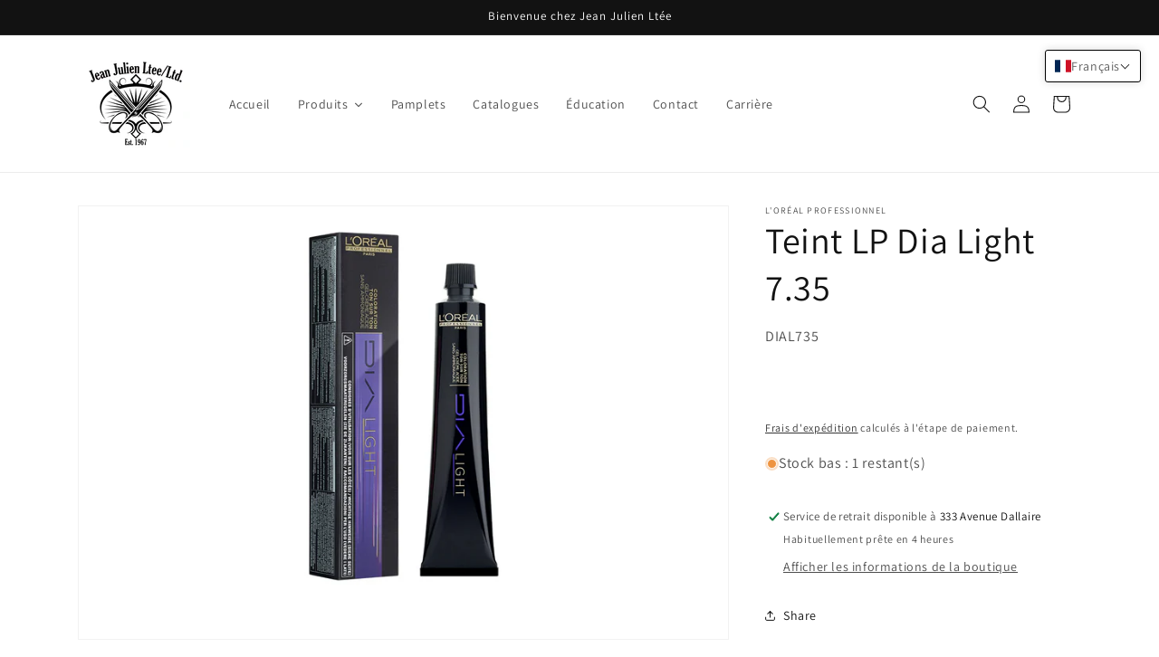

--- FILE ---
content_type: text/html; charset=utf-8
request_url: https://www.jeanjulien.ca/products/teint-lp-dia-light-7-35
body_size: 144412
content:










    
    
    
      
    
    



















<!doctype html>
<html class="js" lang="fr">
  <head><link href="//www.jeanjulien.ca/cdn/shop/t/18/assets/bss-hide-variant.css?v=133985211446400846371767624953" rel="stylesheet" type="text/css" media="all" />

<link href="//www.jeanjulien.ca/cdn/shop/t/18/assets/tiny.content.min.css?v=5793" rel="stylesheet" type="text/css" media="all" />

<link href="//www.jeanjulien.ca/cdn/shop/t/18/assets/bss-hide-variant.css?v=133985211446400846371767624953" rel="stylesheet" type="text/css" media="all" />
    <meta charset="utf-8">
    <meta http-equiv="X-UA-Compatible" content="IE=edge">
    <meta name="viewport" content="width=device-width,initial-scale=1">
    <meta name="theme-color" content="">
    <link rel="canonical" href="https://www.jeanjulien.ca/products/teint-lp-dia-light-7-35"><link rel="preconnect" href="https://fonts.shopifycdn.com" crossorigin><title>
      Teint LP Dia Light 7.35
 &ndash; Jean Julien</title>

    

    

<meta property="og:site_name" content="Jean Julien">
<meta property="og:url" content="https://www.jeanjulien.ca/products/teint-lp-dia-light-7-35">
<meta property="og:title" content="Teint LP Dia Light 7.35">
<meta property="og:type" content="product">
<meta property="og:description" content="Distributeur de produit professionnel pour la coiffure.  Marque vendu tel que Wella, Sebastian, Joico, ISO, Reuzel, Pureology, L&#39;oréal Professionnel, All about curl, Zotos, Delon, Macolo, Lili, GHD, Nioxin, Babyliss Pro, Dannyco, Authentic beauty concept, Framar, Wahl, Uan&#39;s, Térapo Junior, Bain de terre, InFashion..."><meta property="og:image" content="http://www.jeanjulien.ca/cdn/shop/files/dial_81fb3b5a-d77e-4d1a-9877-491a307e454e.jpg?v=1687323682">
  <meta property="og:image:secure_url" content="https://www.jeanjulien.ca/cdn/shop/files/dial_81fb3b5a-d77e-4d1a-9877-491a307e454e.jpg?v=1687323682">
  <meta property="og:image:width" content="1260">
  <meta property="og:image:height" content="840"><meta property="og:price:amount" content="9.95">
  <meta property="og:price:currency" content="CAD"><meta name="twitter:card" content="summary_large_image">
<meta name="twitter:title" content="Teint LP Dia Light 7.35">
<meta name="twitter:description" content="Distributeur de produit professionnel pour la coiffure.  Marque vendu tel que Wella, Sebastian, Joico, ISO, Reuzel, Pureology, L&#39;oréal Professionnel, All about curl, Zotos, Delon, Macolo, Lili, GHD, Nioxin, Babyliss Pro, Dannyco, Authentic beauty concept, Framar, Wahl, Uan&#39;s, Térapo Junior, Bain de terre, InFashion...">


    <script src="//www.jeanjulien.ca/cdn/shop/t/18/assets/constants.js?v=132983761750457495441749564371" defer="defer"></script>
    <script src="//www.jeanjulien.ca/cdn/shop/t/18/assets/pubsub.js?v=25310214064522200911749564372" defer="defer"></script>
    <script src="//www.jeanjulien.ca/cdn/shop/t/18/assets/global.js?v=184345515105158409801749564371" defer="defer"></script>
    <script src="//www.jeanjulien.ca/cdn/shop/t/18/assets/details-disclosure.js?v=13653116266235556501749564371" defer="defer"></script>
    <script src="//www.jeanjulien.ca/cdn/shop/t/18/assets/details-modal.js?v=25581673532751508451749564371" defer="defer"></script>
    <script src="//www.jeanjulien.ca/cdn/shop/t/18/assets/search-form.js?v=133129549252120666541749564372" defer="defer"></script><script src="//www.jeanjulien.ca/cdn/shop/t/18/assets/animations.js?v=88693664871331136111749564370" defer="defer"></script><script>window.performance && window.performance.mark && window.performance.mark('shopify.content_for_header.start');</script><meta id="shopify-digital-wallet" name="shopify-digital-wallet" content="/61124673775/digital_wallets/dialog">
<meta name="shopify-checkout-api-token" content="0b79cbc2302e061f4132e9fa8b2c1d0f">
<meta id="in-context-paypal-metadata" data-shop-id="61124673775" data-venmo-supported="false" data-environment="production" data-locale="fr_FR" data-paypal-v4="true" data-currency="CAD">
<link rel="alternate" hreflang="x-default" href="https://www.jeanjulien.ca/products/teint-lp-dia-light-7-35">
<link rel="alternate" hreflang="fr" href="https://www.jeanjulien.ca/products/teint-lp-dia-light-7-35">
<link rel="alternate" hreflang="en" href="https://www.jeanjulien.ca/en/products/teint-lp-dia-light-7-35">
<link rel="alternate" type="application/json+oembed" href="https://www.jeanjulien.ca/products/teint-lp-dia-light-7-35.oembed">
<script async="async" src="/checkouts/internal/preloads.js?locale=fr-CA"></script>
<link rel="preconnect" href="https://shop.app" crossorigin="anonymous">
<script async="async" src="https://shop.app/checkouts/internal/preloads.js?locale=fr-CA&shop_id=61124673775" crossorigin="anonymous"></script>
<script id="shopify-features" type="application/json">{"accessToken":"0b79cbc2302e061f4132e9fa8b2c1d0f","betas":["rich-media-storefront-analytics"],"domain":"www.jeanjulien.ca","predictiveSearch":true,"shopId":61124673775,"locale":"fr"}</script>
<script>var Shopify = Shopify || {};
Shopify.shop = "jean-julien.myshopify.com";
Shopify.locale = "fr";
Shopify.currency = {"active":"CAD","rate":"1.0"};
Shopify.country = "CA";
Shopify.theme = {"name":"DAWN","id":151585620207,"schema_name":"Dawn","schema_version":"15.3.0","theme_store_id":887,"role":"main"};
Shopify.theme.handle = "null";
Shopify.theme.style = {"id":null,"handle":null};
Shopify.cdnHost = "www.jeanjulien.ca/cdn";
Shopify.routes = Shopify.routes || {};
Shopify.routes.root = "/";</script>
<script type="module">!function(o){(o.Shopify=o.Shopify||{}).modules=!0}(window);</script>
<script>!function(o){function n(){var o=[];function n(){o.push(Array.prototype.slice.apply(arguments))}return n.q=o,n}var t=o.Shopify=o.Shopify||{};t.loadFeatures=n(),t.autoloadFeatures=n()}(window);</script>
<script>
  window.ShopifyPay = window.ShopifyPay || {};
  window.ShopifyPay.apiHost = "shop.app\/pay";
  window.ShopifyPay.redirectState = null;
</script>
<script id="shop-js-analytics" type="application/json">{"pageType":"product"}</script>
<script defer="defer" async type="module" src="//www.jeanjulien.ca/cdn/shopifycloud/shop-js/modules/v2/client.init-shop-cart-sync_XvpUV7qp.fr.esm.js"></script>
<script defer="defer" async type="module" src="//www.jeanjulien.ca/cdn/shopifycloud/shop-js/modules/v2/chunk.common_C2xzKNNs.esm.js"></script>
<script type="module">
  await import("//www.jeanjulien.ca/cdn/shopifycloud/shop-js/modules/v2/client.init-shop-cart-sync_XvpUV7qp.fr.esm.js");
await import("//www.jeanjulien.ca/cdn/shopifycloud/shop-js/modules/v2/chunk.common_C2xzKNNs.esm.js");

  window.Shopify.SignInWithShop?.initShopCartSync?.({"fedCMEnabled":true,"windoidEnabled":true});

</script>
<script>
  window.Shopify = window.Shopify || {};
  if (!window.Shopify.featureAssets) window.Shopify.featureAssets = {};
  window.Shopify.featureAssets['shop-js'] = {"shop-cart-sync":["modules/v2/client.shop-cart-sync_C66VAAYi.fr.esm.js","modules/v2/chunk.common_C2xzKNNs.esm.js"],"init-fed-cm":["modules/v2/client.init-fed-cm_By4eIqYa.fr.esm.js","modules/v2/chunk.common_C2xzKNNs.esm.js"],"shop-button":["modules/v2/client.shop-button_Bz0N9rYp.fr.esm.js","modules/v2/chunk.common_C2xzKNNs.esm.js"],"shop-cash-offers":["modules/v2/client.shop-cash-offers_B90ok608.fr.esm.js","modules/v2/chunk.common_C2xzKNNs.esm.js","modules/v2/chunk.modal_7MqWQJ87.esm.js"],"init-windoid":["modules/v2/client.init-windoid_CdJe_Ee3.fr.esm.js","modules/v2/chunk.common_C2xzKNNs.esm.js"],"shop-toast-manager":["modules/v2/client.shop-toast-manager_kCJHoUCw.fr.esm.js","modules/v2/chunk.common_C2xzKNNs.esm.js"],"init-shop-email-lookup-coordinator":["modules/v2/client.init-shop-email-lookup-coordinator_BPuRLqHy.fr.esm.js","modules/v2/chunk.common_C2xzKNNs.esm.js"],"init-shop-cart-sync":["modules/v2/client.init-shop-cart-sync_XvpUV7qp.fr.esm.js","modules/v2/chunk.common_C2xzKNNs.esm.js"],"avatar":["modules/v2/client.avatar_BTnouDA3.fr.esm.js"],"pay-button":["modules/v2/client.pay-button_CmFhG2BZ.fr.esm.js","modules/v2/chunk.common_C2xzKNNs.esm.js"],"init-customer-accounts":["modules/v2/client.init-customer-accounts_C5-IhKGM.fr.esm.js","modules/v2/client.shop-login-button_DrlPOW6Z.fr.esm.js","modules/v2/chunk.common_C2xzKNNs.esm.js","modules/v2/chunk.modal_7MqWQJ87.esm.js"],"init-shop-for-new-customer-accounts":["modules/v2/client.init-shop-for-new-customer-accounts_Cv1WqR1n.fr.esm.js","modules/v2/client.shop-login-button_DrlPOW6Z.fr.esm.js","modules/v2/chunk.common_C2xzKNNs.esm.js","modules/v2/chunk.modal_7MqWQJ87.esm.js"],"shop-login-button":["modules/v2/client.shop-login-button_DrlPOW6Z.fr.esm.js","modules/v2/chunk.common_C2xzKNNs.esm.js","modules/v2/chunk.modal_7MqWQJ87.esm.js"],"init-customer-accounts-sign-up":["modules/v2/client.init-customer-accounts-sign-up_Dqgdz3C3.fr.esm.js","modules/v2/client.shop-login-button_DrlPOW6Z.fr.esm.js","modules/v2/chunk.common_C2xzKNNs.esm.js","modules/v2/chunk.modal_7MqWQJ87.esm.js"],"shop-follow-button":["modules/v2/client.shop-follow-button_D7RRykwK.fr.esm.js","modules/v2/chunk.common_C2xzKNNs.esm.js","modules/v2/chunk.modal_7MqWQJ87.esm.js"],"checkout-modal":["modules/v2/client.checkout-modal_NILs_SXn.fr.esm.js","modules/v2/chunk.common_C2xzKNNs.esm.js","modules/v2/chunk.modal_7MqWQJ87.esm.js"],"lead-capture":["modules/v2/client.lead-capture_CSmE_fhP.fr.esm.js","modules/v2/chunk.common_C2xzKNNs.esm.js","modules/v2/chunk.modal_7MqWQJ87.esm.js"],"shop-login":["modules/v2/client.shop-login_CKcjyRl_.fr.esm.js","modules/v2/chunk.common_C2xzKNNs.esm.js","modules/v2/chunk.modal_7MqWQJ87.esm.js"],"payment-terms":["modules/v2/client.payment-terms_eoGasybT.fr.esm.js","modules/v2/chunk.common_C2xzKNNs.esm.js","modules/v2/chunk.modal_7MqWQJ87.esm.js"]};
</script>
<script>(function() {
  var isLoaded = false;
  function asyncLoad() {
    if (isLoaded) return;
    isLoaded = true;
    var urls = ["\/\/cdn.shopify.com\/proxy\/c03bfa6b75941ac9c042dcd48f1a7df27c855b92a3765143d6bad974460e4388\/b2b-solution.bsscommerce.com\/js\/bss-b2b-cp.js?shop=jean-julien.myshopify.com\u0026sp-cache-control=cHVibGljLCBtYXgtYWdlPTkwMA","\/\/cdn.shopify.com\/proxy\/6284c358ca488ecb13b1a170e2321e6969ef8329f1bd20de99e02a2cb0a04dba\/b2b-customer-portal-cms.bsscommerce.com\/js\/bss-b2b-customer-portal.js?shop=jean-julien.myshopify.com\u0026sp-cache-control=cHVibGljLCBtYXgtYWdlPTkwMA"];
    for (var i = 0; i < urls.length; i++) {
      var s = document.createElement('script');
      s.type = 'text/javascript';
      s.async = true;
      s.src = urls[i];
      var x = document.getElementsByTagName('script')[0];
      x.parentNode.insertBefore(s, x);
    }
  };
  if(window.attachEvent) {
    window.attachEvent('onload', asyncLoad);
  } else {
    window.addEventListener('load', asyncLoad, false);
  }
})();</script>
<script id="__st">var __st={"a":61124673775,"offset":-18000,"reqid":"078fe967-d22f-4d51-9bc2-211cd4f7b95e-1768695881","pageurl":"www.jeanjulien.ca\/products\/teint-lp-dia-light-7-35","u":"2975d4cddfe5","p":"product","rtyp":"product","rid":8037211308271};</script>
<script>window.ShopifyPaypalV4VisibilityTracking = true;</script>
<script id="captcha-bootstrap">!function(){'use strict';const t='contact',e='account',n='new_comment',o=[[t,t],['blogs',n],['comments',n],[t,'customer']],c=[[e,'customer_login'],[e,'guest_login'],[e,'recover_customer_password'],[e,'create_customer']],r=t=>t.map((([t,e])=>`form[action*='/${t}']:not([data-nocaptcha='true']) input[name='form_type'][value='${e}']`)).join(','),a=t=>()=>t?[...document.querySelectorAll(t)].map((t=>t.form)):[];function s(){const t=[...o],e=r(t);return a(e)}const i='password',u='form_key',d=['recaptcha-v3-token','g-recaptcha-response','h-captcha-response',i],f=()=>{try{return window.sessionStorage}catch{return}},m='__shopify_v',_=t=>t.elements[u];function p(t,e,n=!1){try{const o=window.sessionStorage,c=JSON.parse(o.getItem(e)),{data:r}=function(t){const{data:e,action:n}=t;return t[m]||n?{data:e,action:n}:{data:t,action:n}}(c);for(const[e,n]of Object.entries(r))t.elements[e]&&(t.elements[e].value=n);n&&o.removeItem(e)}catch(o){console.error('form repopulation failed',{error:o})}}const l='form_type',E='cptcha';function T(t){t.dataset[E]=!0}const w=window,h=w.document,L='Shopify',v='ce_forms',y='captcha';let A=!1;((t,e)=>{const n=(g='f06e6c50-85a8-45c8-87d0-21a2b65856fe',I='https://cdn.shopify.com/shopifycloud/storefront-forms-hcaptcha/ce_storefront_forms_captcha_hcaptcha.v1.5.2.iife.js',D={infoText:'Protégé par hCaptcha',privacyText:'Confidentialité',termsText:'Conditions'},(t,e,n)=>{const o=w[L][v],c=o.bindForm;if(c)return c(t,g,e,D).then(n);var r;o.q.push([[t,g,e,D],n]),r=I,A||(h.body.append(Object.assign(h.createElement('script'),{id:'captcha-provider',async:!0,src:r})),A=!0)});var g,I,D;w[L]=w[L]||{},w[L][v]=w[L][v]||{},w[L][v].q=[],w[L][y]=w[L][y]||{},w[L][y].protect=function(t,e){n(t,void 0,e),T(t)},Object.freeze(w[L][y]),function(t,e,n,w,h,L){const[v,y,A,g]=function(t,e,n){const i=e?o:[],u=t?c:[],d=[...i,...u],f=r(d),m=r(i),_=r(d.filter((([t,e])=>n.includes(e))));return[a(f),a(m),a(_),s()]}(w,h,L),I=t=>{const e=t.target;return e instanceof HTMLFormElement?e:e&&e.form},D=t=>v().includes(t);t.addEventListener('submit',(t=>{const e=I(t);if(!e)return;const n=D(e)&&!e.dataset.hcaptchaBound&&!e.dataset.recaptchaBound,o=_(e),c=g().includes(e)&&(!o||!o.value);(n||c)&&t.preventDefault(),c&&!n&&(function(t){try{if(!f())return;!function(t){const e=f();if(!e)return;const n=_(t);if(!n)return;const o=n.value;o&&e.removeItem(o)}(t);const e=Array.from(Array(32),(()=>Math.random().toString(36)[2])).join('');!function(t,e){_(t)||t.append(Object.assign(document.createElement('input'),{type:'hidden',name:u})),t.elements[u].value=e}(t,e),function(t,e){const n=f();if(!n)return;const o=[...t.querySelectorAll(`input[type='${i}']`)].map((({name:t})=>t)),c=[...d,...o],r={};for(const[a,s]of new FormData(t).entries())c.includes(a)||(r[a]=s);n.setItem(e,JSON.stringify({[m]:1,action:t.action,data:r}))}(t,e)}catch(e){console.error('failed to persist form',e)}}(e),e.submit())}));const S=(t,e)=>{t&&!t.dataset[E]&&(n(t,e.some((e=>e===t))),T(t))};for(const o of['focusin','change'])t.addEventListener(o,(t=>{const e=I(t);D(e)&&S(e,y())}));const B=e.get('form_key'),M=e.get(l),P=B&&M;t.addEventListener('DOMContentLoaded',(()=>{const t=y();if(P)for(const e of t)e.elements[l].value===M&&p(e,B);[...new Set([...A(),...v().filter((t=>'true'===t.dataset.shopifyCaptcha))])].forEach((e=>S(e,t)))}))}(h,new URLSearchParams(w.location.search),n,t,e,['guest_login'])})(!1,!0)}();</script>
<script integrity="sha256-4kQ18oKyAcykRKYeNunJcIwy7WH5gtpwJnB7kiuLZ1E=" data-source-attribution="shopify.loadfeatures" defer="defer" src="//www.jeanjulien.ca/cdn/shopifycloud/storefront/assets/storefront/load_feature-a0a9edcb.js" crossorigin="anonymous"></script>
<script crossorigin="anonymous" defer="defer" src="//www.jeanjulien.ca/cdn/shopifycloud/storefront/assets/shopify_pay/storefront-65b4c6d7.js?v=20250812"></script>
<script data-source-attribution="shopify.dynamic_checkout.dynamic.init">var Shopify=Shopify||{};Shopify.PaymentButton=Shopify.PaymentButton||{isStorefrontPortableWallets:!0,init:function(){window.Shopify.PaymentButton.init=function(){};var t=document.createElement("script");t.src="https://www.jeanjulien.ca/cdn/shopifycloud/portable-wallets/latest/portable-wallets.fr.js",t.type="module",document.head.appendChild(t)}};
</script>
<script data-source-attribution="shopify.dynamic_checkout.buyer_consent">
  function portableWalletsHideBuyerConsent(e){var t=document.getElementById("shopify-buyer-consent"),n=document.getElementById("shopify-subscription-policy-button");t&&n&&(t.classList.add("hidden"),t.setAttribute("aria-hidden","true"),n.removeEventListener("click",e))}function portableWalletsShowBuyerConsent(e){var t=document.getElementById("shopify-buyer-consent"),n=document.getElementById("shopify-subscription-policy-button");t&&n&&(t.classList.remove("hidden"),t.removeAttribute("aria-hidden"),n.addEventListener("click",e))}window.Shopify?.PaymentButton&&(window.Shopify.PaymentButton.hideBuyerConsent=portableWalletsHideBuyerConsent,window.Shopify.PaymentButton.showBuyerConsent=portableWalletsShowBuyerConsent);
</script>
<script>
  function portableWalletsCleanup(e){e&&e.src&&console.error("Failed to load portable wallets script "+e.src);var t=document.querySelectorAll("shopify-accelerated-checkout .shopify-payment-button__skeleton, shopify-accelerated-checkout-cart .wallet-cart-button__skeleton"),e=document.getElementById("shopify-buyer-consent");for(let e=0;e<t.length;e++)t[e].remove();e&&e.remove()}function portableWalletsNotLoadedAsModule(e){e instanceof ErrorEvent&&"string"==typeof e.message&&e.message.includes("import.meta")&&"string"==typeof e.filename&&e.filename.includes("portable-wallets")&&(window.removeEventListener("error",portableWalletsNotLoadedAsModule),window.Shopify.PaymentButton.failedToLoad=e,"loading"===document.readyState?document.addEventListener("DOMContentLoaded",window.Shopify.PaymentButton.init):window.Shopify.PaymentButton.init())}window.addEventListener("error",portableWalletsNotLoadedAsModule);
</script>

<script type="module" src="https://www.jeanjulien.ca/cdn/shopifycloud/portable-wallets/latest/portable-wallets.fr.js" onError="portableWalletsCleanup(this)" crossorigin="anonymous"></script>
<script nomodule>
  document.addEventListener("DOMContentLoaded", portableWalletsCleanup);
</script>

<script id='scb4127' type='text/javascript' async='' src='https://www.jeanjulien.ca/cdn/shopifycloud/privacy-banner/storefront-banner.js'></script><link id="shopify-accelerated-checkout-styles" rel="stylesheet" media="screen" href="https://www.jeanjulien.ca/cdn/shopifycloud/portable-wallets/latest/accelerated-checkout-backwards-compat.css" crossorigin="anonymous">
<style id="shopify-accelerated-checkout-cart">
        #shopify-buyer-consent {
  margin-top: 1em;
  display: inline-block;
  width: 100%;
}

#shopify-buyer-consent.hidden {
  display: none;
}

#shopify-subscription-policy-button {
  background: none;
  border: none;
  padding: 0;
  text-decoration: underline;
  font-size: inherit;
  cursor: pointer;
}

#shopify-subscription-policy-button::before {
  box-shadow: none;
}

      </style>
<script id="sections-script" data-sections="header" defer="defer" src="//www.jeanjulien.ca/cdn/shop/t/18/compiled_assets/scripts.js?v=5793"></script>
<script>window.performance && window.performance.mark && window.performance.mark('shopify.content_for_header.end');</script>


    <style data-shopify>
      @font-face {
  font-family: Assistant;
  font-weight: 400;
  font-style: normal;
  font-display: swap;
  src: url("//www.jeanjulien.ca/cdn/fonts/assistant/assistant_n4.9120912a469cad1cc292572851508ca49d12e768.woff2") format("woff2"),
       url("//www.jeanjulien.ca/cdn/fonts/assistant/assistant_n4.6e9875ce64e0fefcd3f4446b7ec9036b3ddd2985.woff") format("woff");
}

      @font-face {
  font-family: Assistant;
  font-weight: 700;
  font-style: normal;
  font-display: swap;
  src: url("//www.jeanjulien.ca/cdn/fonts/assistant/assistant_n7.bf44452348ec8b8efa3aa3068825305886b1c83c.woff2") format("woff2"),
       url("//www.jeanjulien.ca/cdn/fonts/assistant/assistant_n7.0c887fee83f6b3bda822f1150b912c72da0f7b64.woff") format("woff");
}

      
      
      @font-face {
  font-family: Assistant;
  font-weight: 400;
  font-style: normal;
  font-display: swap;
  src: url("//www.jeanjulien.ca/cdn/fonts/assistant/assistant_n4.9120912a469cad1cc292572851508ca49d12e768.woff2") format("woff2"),
       url("//www.jeanjulien.ca/cdn/fonts/assistant/assistant_n4.6e9875ce64e0fefcd3f4446b7ec9036b3ddd2985.woff") format("woff");
}


      
        :root,
        .color-scheme-1 {
          --color-background: 255,255,255;
        
          --gradient-background: #ffffff;
        

        

        --color-foreground: 18,18,18;
        --color-background-contrast: 191,191,191;
        --color-shadow: 18,18,18;
        --color-button: 18,18,18;
        --color-button-text: 255,255,255;
        --color-secondary-button: 255,255,255;
        --color-secondary-button-text: 18,18,18;
        --color-link: 18,18,18;
        --color-badge-foreground: 18,18,18;
        --color-badge-background: 255,255,255;
        --color-badge-border: 18,18,18;
        --payment-terms-background-color: rgb(255 255 255);
      }
      
        
        .color-scheme-2 {
          --color-background: 243,243,243;
        
          --gradient-background: #f3f3f3;
        

        

        --color-foreground: 18,18,18;
        --color-background-contrast: 179,179,179;
        --color-shadow: 18,18,18;
        --color-button: 18,18,18;
        --color-button-text: 243,243,243;
        --color-secondary-button: 243,243,243;
        --color-secondary-button-text: 18,18,18;
        --color-link: 18,18,18;
        --color-badge-foreground: 18,18,18;
        --color-badge-background: 243,243,243;
        --color-badge-border: 18,18,18;
        --payment-terms-background-color: rgb(243 243 243);
      }
      
        
        .color-scheme-3 {
          --color-background: 36,40,51;
        
          --gradient-background: #242833;
        

        

        --color-foreground: 255,255,255;
        --color-background-contrast: 47,52,66;
        --color-shadow: 18,18,18;
        --color-button: 255,255,255;
        --color-button-text: 0,0,0;
        --color-secondary-button: 36,40,51;
        --color-secondary-button-text: 255,255,255;
        --color-link: 255,255,255;
        --color-badge-foreground: 255,255,255;
        --color-badge-background: 36,40,51;
        --color-badge-border: 255,255,255;
        --payment-terms-background-color: rgb(36 40 51);
      }
      
        
        .color-scheme-4 {
          --color-background: 18,18,18;
        
          --gradient-background: #121212;
        

        

        --color-foreground: 255,255,255;
        --color-background-contrast: 146,146,146;
        --color-shadow: 18,18,18;
        --color-button: 255,255,255;
        --color-button-text: 18,18,18;
        --color-secondary-button: 18,18,18;
        --color-secondary-button-text: 255,255,255;
        --color-link: 255,255,255;
        --color-badge-foreground: 255,255,255;
        --color-badge-background: 18,18,18;
        --color-badge-border: 255,255,255;
        --payment-terms-background-color: rgb(18 18 18);
      }
      
        
        .color-scheme-5 {
          --color-background: 51,79,180;
        
          --gradient-background: #334fb4;
        

        

        --color-foreground: 255,255,255;
        --color-background-contrast: 23,35,81;
        --color-shadow: 18,18,18;
        --color-button: 255,255,255;
        --color-button-text: 51,79,180;
        --color-secondary-button: 51,79,180;
        --color-secondary-button-text: 255,255,255;
        --color-link: 255,255,255;
        --color-badge-foreground: 255,255,255;
        --color-badge-background: 51,79,180;
        --color-badge-border: 255,255,255;
        --payment-terms-background-color: rgb(51 79 180);
      }
      

      body, .color-scheme-1, .color-scheme-2, .color-scheme-3, .color-scheme-4, .color-scheme-5 {
        color: rgba(var(--color-foreground), 0.75);
        background-color: rgb(var(--color-background));
      }

      :root {
        --font-body-family: Assistant, sans-serif;
        --font-body-style: normal;
        --font-body-weight: 400;
        --font-body-weight-bold: 700;

        --font-heading-family: Assistant, sans-serif;
        --font-heading-style: normal;
        --font-heading-weight: 400;

        --font-body-scale: 1.0;
        --font-heading-scale: 1.0;

        --media-padding: px;
        --media-border-opacity: 0.05;
        --media-border-width: 1px;
        --media-radius: 0px;
        --media-shadow-opacity: 0.0;
        --media-shadow-horizontal-offset: 0px;
        --media-shadow-vertical-offset: 0px;
        --media-shadow-blur-radius: 0px;
        --media-shadow-visible: 0;

        --page-width: 120rem;
        --page-width-margin: 0rem;

        --product-card-image-padding: 0.0rem;
        --product-card-corner-radius: 0.0rem;
        --product-card-text-alignment: left;
        --product-card-border-width: 0.0rem;
        --product-card-border-opacity: 0.0;
        --product-card-shadow-opacity: 0.1;
        --product-card-shadow-visible: 1;
        --product-card-shadow-horizontal-offset: 0.0rem;
        --product-card-shadow-vertical-offset: 0.0rem;
        --product-card-shadow-blur-radius: 0.0rem;

        --collection-card-image-padding: 0.0rem;
        --collection-card-corner-radius: 0.0rem;
        --collection-card-text-alignment: left;
        --collection-card-border-width: 0.0rem;
        --collection-card-border-opacity: 0.0;
        --collection-card-shadow-opacity: 0.1;
        --collection-card-shadow-visible: 1;
        --collection-card-shadow-horizontal-offset: 0.0rem;
        --collection-card-shadow-vertical-offset: 0.0rem;
        --collection-card-shadow-blur-radius: 0.0rem;

        --blog-card-image-padding: 0.0rem;
        --blog-card-corner-radius: 0.0rem;
        --blog-card-text-alignment: left;
        --blog-card-border-width: 0.0rem;
        --blog-card-border-opacity: 0.0;
        --blog-card-shadow-opacity: 0.1;
        --blog-card-shadow-visible: 1;
        --blog-card-shadow-horizontal-offset: 0.0rem;
        --blog-card-shadow-vertical-offset: 0.0rem;
        --blog-card-shadow-blur-radius: 0.0rem;

        --badge-corner-radius: 4.0rem;

        --popup-border-width: 1px;
        --popup-border-opacity: 0.1;
        --popup-corner-radius: 0px;
        --popup-shadow-opacity: 0.0;
        --popup-shadow-horizontal-offset: 0px;
        --popup-shadow-vertical-offset: 0px;
        --popup-shadow-blur-radius: 0px;

        --drawer-border-width: 1px;
        --drawer-border-opacity: 0.1;
        --drawer-shadow-opacity: 0.0;
        --drawer-shadow-horizontal-offset: 0px;
        --drawer-shadow-vertical-offset: 0px;
        --drawer-shadow-blur-radius: 0px;

        --spacing-sections-desktop: 0px;
        --spacing-sections-mobile: 0px;

        --grid-desktop-vertical-spacing: 8px;
        --grid-desktop-horizontal-spacing: 8px;
        --grid-mobile-vertical-spacing: 4px;
        --grid-mobile-horizontal-spacing: 4px;

        --text-boxes-border-opacity: 0.0;
        --text-boxes-border-width: 0px;
        --text-boxes-radius: 0px;
        --text-boxes-shadow-opacity: 0.0;
        --text-boxes-shadow-visible: 0;
        --text-boxes-shadow-horizontal-offset: 0px;
        --text-boxes-shadow-vertical-offset: 0px;
        --text-boxes-shadow-blur-radius: 0px;

        --buttons-radius: 0px;
        --buttons-radius-outset: 0px;
        --buttons-border-width: 1px;
        --buttons-border-opacity: 1.0;
        --buttons-shadow-opacity: 0.0;
        --buttons-shadow-visible: 0;
        --buttons-shadow-horizontal-offset: 0px;
        --buttons-shadow-vertical-offset: 0px;
        --buttons-shadow-blur-radius: 0px;
        --buttons-border-offset: 0px;

        --inputs-radius: 0px;
        --inputs-border-width: 1px;
        --inputs-border-opacity: 0.55;
        --inputs-shadow-opacity: 0.0;
        --inputs-shadow-horizontal-offset: 0px;
        --inputs-margin-offset: 0px;
        --inputs-shadow-vertical-offset: 0px;
        --inputs-shadow-blur-radius: 0px;
        --inputs-radius-outset: 0px;

        --variant-pills-radius: 40px;
        --variant-pills-border-width: 1px;
        --variant-pills-border-opacity: 0.55;
        --variant-pills-shadow-opacity: 0.0;
        --variant-pills-shadow-horizontal-offset: 0px;
        --variant-pills-shadow-vertical-offset: 0px;
        --variant-pills-shadow-blur-radius: 0px;
      }

      *,
      *::before,
      *::after {
        box-sizing: inherit;
      }

      html {
        box-sizing: border-box;
        font-size: calc(var(--font-body-scale) * 62.5%);
        height: 100%;
      }

      body {
        display: grid;
        grid-template-rows: auto auto 1fr auto;
        grid-template-columns: 100%;
        min-height: 100%;
        margin: 0;
        font-size: 1.5rem;
        letter-spacing: 0.06rem;
        line-height: calc(1 + 0.8 / var(--font-body-scale));
        font-family: var(--font-body-family);
        font-style: var(--font-body-style);
        font-weight: var(--font-body-weight);
      }

      @media screen and (min-width: 750px) {
        body {
          font-size: 1.6rem;
        }
      }
    </style>

    <link href="//www.jeanjulien.ca/cdn/shop/t/18/assets/base.css?v=159841507637079171801749564370" rel="stylesheet" type="text/css" media="all" />
    <link rel="stylesheet" href="//www.jeanjulien.ca/cdn/shop/t/18/assets/component-cart-items.css?v=123238115697927560811749564370" media="print" onload="this.media='all'">
      <link rel="preload" as="font" href="//www.jeanjulien.ca/cdn/fonts/assistant/assistant_n4.9120912a469cad1cc292572851508ca49d12e768.woff2" type="font/woff2" crossorigin>
      

      <link rel="preload" as="font" href="//www.jeanjulien.ca/cdn/fonts/assistant/assistant_n4.9120912a469cad1cc292572851508ca49d12e768.woff2" type="font/woff2" crossorigin>
      
<link href="//www.jeanjulien.ca/cdn/shop/t/18/assets/component-localization-form.css?v=170315343355214948141749564370" rel="stylesheet" type="text/css" media="all" />
      <script src="//www.jeanjulien.ca/cdn/shop/t/18/assets/localization-form.js?v=144176611646395275351749564372" defer="defer"></script><link
        rel="stylesheet"
        href="//www.jeanjulien.ca/cdn/shop/t/18/assets/component-predictive-search.css?v=118923337488134913561749564370"
        media="print"
        onload="this.media='all'"
      ><script>
      if (Shopify.designMode) {
        document.documentElement.classList.add('shopify-design-mode');
      }
    </script>
  <!-- BEGIN app block: shopify://apps/t-lab-ai-language-translate/blocks/language_switcher/b5b83690-efd4-434d-8c6a-a5cef4019faf --><!-- BEGIN app snippet: switcher_styling -->

<link href="//cdn.shopify.com/extensions/019bb762-7264-7b99-8d86-32684349d784/content-translation-297/assets/advanced-switcher.css" rel="stylesheet" type="text/css" media="all" />

<style>
  .tl-switcher-container.tl-custom-position {
    border-width: 1px;
    border-style: solid;
    border-color: #000000;
    background-color: #ffffff;
  }

  .tl-custom-position.top-right {
    top: 55px;
    right: 20px;
    bottom: auto;
    left: auto;
  }

  .tl-custom-position.top-left {
    top: 55px;
    right: auto;
    bottom: auto;
    left: 20px;
  }

  .tl-custom-position.bottom-left {
    position: fixed;
    top: auto;
    right: auto;
    bottom: 20px;
    left: 20px;
  }

  .tl-custom-position.bottom-right {
    position: fixed;
    top: auto;
    right: 20px;
    bottom: 20px;
    left: auto;
  }

  .tl-custom-position > div {
    font-size: 14px;
    color: #5c5c5c;
  }

  .tl-custom-position .tl-label {
    color: #5c5c5c;
  }

  .tl-dropdown,
  .tl-overlay,
  .tl-options {
    display: none;
  }

  .tl-dropdown.bottom-right,
  .tl-dropdown.bottom-left {
    bottom: 100%;
    top: auto;
  }

  .tl-dropdown.top-right,
  .tl-dropdown.bottom-right {
    right: 0;
    left: auto;
  }

  .tl-options.bottom-right,
  .tl-options.bottom-left {
    bottom: 100%;
    top: auto;
  }

  .tl-options.top-right,
  .tl-options.bottom-right {
    right: 0;
    left: auto;
  }

  div:not(.tl-inner) > .tl-switcher .tl-select,
  div.tl-selections {
    border-width: 0px;
  }

  

  
</style>
<!-- END app snippet -->

<script type="text/template" id="tl-switcher-template">
  <div class="tl-switcher-container hidden top-right">
    
        <!-- BEGIN app snippet: language_form --><div class="tl-switcher tl-language"><form method="post" action="/localization" id="localization_form" accept-charset="UTF-8" class="shopify-localization-form" enctype="multipart/form-data"><input type="hidden" name="form_type" value="localization" /><input type="hidden" name="utf8" value="✓" /><input type="hidden" name="_method" value="put" /><input type="hidden" name="return_to" value="/products/teint-lp-dia-light-7-35" />
    <div class="tl-select">
      
          <img
            class="tl-flag"
            loading="lazy"
            width="20"
            height="18"
            alt="Language switcher country flag for français"
            src="https://cdn.shopify.com/extensions/019bb762-7264-7b99-8d86-32684349d784/content-translation-297/assets/fr.svg"
          >
            <span class="tl-label tl-name">français</span>
      
    </div>
    <ul class="tl-options top-right" role="list">
      
          <li
            class="tl-option active"
            data-value="fr"
          >
              <img
                class="tl-flag"
                loading="lazy"
                width="20"
                height="18"
                alt="Language dropdown option country flag for français"
                src="https://cdn.shopify.com/extensions/019bb762-7264-7b99-8d86-32684349d784/content-translation-297/assets/fr.svg"
              >
                <span class="tl-label tl-name" for="français">français</span>
          </li>
          <li
            class="tl-option "
            data-value="en"
          >
              <img
                class="tl-flag"
                loading="lazy"
                width="20"
                height="18"
                alt="Language dropdown option country flag for English"
                src="https://cdn.shopify.com/extensions/019bb762-7264-7b99-8d86-32684349d784/content-translation-297/assets/gb.svg"
              >
                <span class="tl-label tl-name" for="English">English</span>
          </li>
      
    </ul>
    <input type="hidden" name="country_code" value="CA">
    <input type="hidden" name="language_code" value="fr"></form>
</div>
<!-- END app snippet -->

      
    <!-- BEGIN app snippet: language_form2 --><div class="tl-languages-unwrap" style="display: none;"><form method="post" action="/localization" id="localization_form" accept-charset="UTF-8" class="shopify-localization-form" enctype="multipart/form-data"><input type="hidden" name="form_type" value="localization" /><input type="hidden" name="utf8" value="✓" /><input type="hidden" name="_method" value="put" /><input type="hidden" name="return_to" value="/products/teint-lp-dia-light-7-35" />
    <ul class="tl-options" role="list">
      
          <li
            class="tl-option active"
            data-value="fr"
          >
                <span class="tl-label tl-name" for="français">français</span>
          </li>
          <li
            class="tl-option "
            data-value="en"
          >
                <span class="tl-label tl-name" for="English">English</span>
          </li>
      
    </ul>
    <input type="hidden" name="country_code" value="CA">
    <input type="hidden" name="language_code" value="fr"></form>
</div>
<!-- END app snippet -->
  </div>
</script>

<!-- BEGIN app snippet: switcher_init_script --><script>
  "use strict";
  (()=>{let s="tlSwitcherReady",l="hidden";function c(i,r,t=0){var e=i.map(function(e){return document.querySelector(e)});if(e.every(function(e){return!!e}))r(e);else{let e=new MutationObserver(function(e,t){var n=i.map(function(e){return document.querySelector(e)});n.every(function(e){return!!e})&&(t.disconnect(),r(n))});e.observe(document.documentElement,{childList:!0,subtree:!0}),0<t&&setTimeout(function(){e.disconnect()},t)}}let a=function(c,a){return function(t){var n=t[0],i=t[1];if(n&&i){var r=n.cloneNode(!0);let e=!1;switch(a){case"before":var o=i.parentElement;o&&(o.insertBefore(r,i),e=!0);break;case"after":o=i.parentElement;o&&(o.insertBefore(r,i.nextSibling),e=!0);break;case"in-element-prepend":o=i.firstChild;i.insertBefore(r,o),e=!0;break;case"in-element":i.appendChild(r),e=!0}e&&(r instanceof HTMLElement&&(r.classList.add(c),r.classList.remove(l)),t=new CustomEvent(s,{detail:{switcherElement:r}}),document.dispatchEvent(t))}}};function r(e){switch(e.switcherPosition){case"header":t=e.switcherPrototypeSelector,i=e.headerRelativePosition,r=e.mobileRefElement,o=e.mobileRelativePosition,(n=e.headerRefElement)&&n.split(",").map(e=>e.trim()).filter(Boolean).forEach(e=>{c([t,e],a("desktop",i),3e3)}),r&&r.split(",").map(e=>e.trim()).filter(Boolean).forEach(e=>{c([t,e],a("mobile",o))});break;case"custom":n=e.switcherPrototypeSelector,(n=document.querySelector(n))&&(n.classList.add("tl-custom-position"),n.classList.remove(l),n=new CustomEvent(s,{detail:{switcherElement:n}}),document.dispatchEvent(n))}var t,n,i,r,o}void 0===window.TranslationLab&&(window.TranslationLab={}),window.TranslationLab.Switcher={configure:function(i){c(["body"],e=>{var t,n=document.getElementById("tl-switcher-template");n&&((t=document.createElement("div")).innerHTML=n.innerHTML,n=t.querySelector(".tl-switcher-container"))&&(t=n.cloneNode(!0),e[0])&&e[0].appendChild(t),r(i)})}}})();
</script><!-- END app snippet -->

<script>
  (function () {

    var enabledShopCurrenciesJson = '[{"name":"Canadian Dollar","iso_code":"CAD","symbol":"$"}]';
    var availableCountriesJson = '[{"name":"Canada","iso_code":"CA","currency_code":"CAD"}]';

    if (typeof window.TranslationLab === 'undefined') {
      window.TranslationLab = {};
    }

    window.TranslationLab.CurrencySettings = {
      themeMoneyFormat: "${{amount}}",
      themeMoneyWithCurrencyFormat: "${{amount}} CAD",
      format: 'money_with_currency_format',
      isRtl: false
    };

    window.TranslationLab.switcherSettings = {
      switcherMode: 'language',
      labelType: 'language-name',
      showFlags: true,
      useSwitcherIcon: false,
      imgFileTemplate: 'https://cdn.shopify.com/extensions/019bb762-7264-7b99-8d86-32684349d784/content-translation-297/assets/[country-code].svg',

      isModal: false,

      currencyFormatClass: 'span.money, span.tlab-currency-format, .price-item, .price, .price-sale, .price-compare, .product__price, .product__price--sale, .product__price--old, .jsPrice',
      shopCurrencyCode: "CAD" || "CAD",

      langCurrencies: [{"languageCode":"en","currencies":[{"code":"CAD"}]},{"languageCode":"fr","currencies":[{"code":"CAD"}]}],

      currentLocale: 'fr',
      languageList: JSON.parse("[{\r\n\"name\": \"français\",\r\n\"endonym_name\": \"français\",\r\n\"iso_code\": \"fr\",\r\n\"display_code\": \"fr\",\r\n\"primary\": true,\"flag\": \"https:\/\/cdn.shopify.com\/extensions\/019bb762-7264-7b99-8d86-32684349d784\/content-translation-297\/assets\/fr.svg\",\r\n\"region\": null,\r\n\"regions\": null,\r\n\"root_url\": \"\\\/\"\r\n},{\r\n\"name\": \"anglais\",\r\n\"endonym_name\": \"English\",\r\n\"iso_code\": \"en\",\r\n\"display_code\": \"en\",\r\n\"primary\": false,\"flag\": \"https:\/\/cdn.shopify.com\/extensions\/019bb762-7264-7b99-8d86-32684349d784\/content-translation-297\/assets\/gb.svg\",\r\n\"region\": null,\r\n\"regions\": null,\r\n\"root_url\": \"\\\/en\"\r\n}]"),

      currentCountry: 'CA',
      availableCountries: JSON.parse(availableCountriesJson),

      enabledShopCurrencies: JSON.parse(enabledShopCurrenciesJson),

      addNoRedirect: false,
      addLanguageCode: false,
    };

    function getShopifyThemeName() {
      if (window.Shopify && window.Shopify.theme && window.Shopify.theme.name) {
        return window.Shopify.theme.name.toLowerCase();
      }
      return null;
    }

    function find(collection, predicate) {
      for (var i = 0; i < collection.length; i++) {
        if (predicate(collection[i])) {
          return collection[i];
        }
      }
      return null;
    }

    function getCurrenciesForLanguage(languageCode, languageCurrencies, defaultCurrencyCode) {
      if (!languageCode || !languageCurrencies) {
        return {
          languageCode: '',
          currencies: [{ code: defaultCurrencyCode }]
        };
      }
      const langCodePart = languageCode.split('-')[0];
      const langCurrencyMapping = find(languageCurrencies, function(x) { return x.languageCode === languageCode || x.languageCode === langCodePart; });
      const defaultCurrenciesForLanguage = {
        languageCode: languageCode,
        currencies: [{ code: defaultCurrencyCode }]
      };
      return langCurrencyMapping ?? defaultCurrenciesForLanguage;
    }

    function findCurrencyForLanguage(langCurrencies, languageCode, currencyCode, defaultCurrencyCode) {
      if (!languageCode) return null
      const langCurrencyMapping = getCurrenciesForLanguage(languageCode, langCurrencies, defaultCurrencyCode);
      if (!currencyCode)  return langCurrencyMapping.currencies[0];
      const currency = find(langCurrencyMapping.currencies, function(currency) { return currency.code === currencyCode; });
      if (!currency) return langCurrencyMapping.currencies[0];
      return currency;
    }

    function getCurrentCurrencyCode(languageCurrencies, language, shopCurrencyCode) {
      const queryParamCurrencyCode = getQueryParam('currency');
      if (queryParamCurrencyCode) {
        window.TranslationLab.currencyCookie.write(queryParamCurrencyCode.toUpperCase());
        deleteQueryParam('currency');
      }

      const savedCurrencyCode = window.TranslationLab.currencyCookie.read() ?? null;
      const currencyForCurrentLanguage = findCurrencyForLanguage(languageCurrencies, language.iso_code, savedCurrencyCode, shopCurrencyCode);
      return currencyForCurrentLanguage ? currencyForCurrentLanguage.code : shopCurrencyCode;
    }

    function getQueryParam(param) {
      const queryString = window.location.search;
      const urlParams = new URLSearchParams(queryString);
      const paramValue = urlParams.get(param);
      return paramValue;
    }

    function deleteQueryParam(param) {
      const url = new URL(window.location.href);
      url.searchParams.delete(param);
      window.history.replaceState({}, '', url.toString());
    }

    window.TranslationLab.currencyCookie = {
        name: 'translation-lab-currency',
        write: function (currency) {
            window.localStorage.setItem(this.name, currency);
        },
        read: function () {
            return window.localStorage.getItem(this.name);
        },
        destroy: function () {
            window.localStorage.removeItem(this.name);
        }
    }

    window.TranslationLab.currencyService = {
      getCurrenciesForLanguage: getCurrenciesForLanguage,
      findCurrencyForLanguage: findCurrencyForLanguage,
      getCurrentCurrencyCode: getCurrentCurrencyCode
    }

    var switcherOptions = {
      shopifyThemeName: getShopifyThemeName(),
      switcherPrototypeSelector: '.tl-switcher-container.hidden',
      switcherPosition: 'custom',
      headerRefElement: '',
      headerRelativePosition: 'before',
      mobileRefElement: '',
      mobileRelativePosition: 'before',
    };

    window.TranslationLab.Switcher.configure(switcherOptions);

  })();
</script>



<script defer="defer" src="https://cdn.shopify.com/extensions/019bb762-7264-7b99-8d86-32684349d784/content-translation-297/assets/advanced-switcher.js" type="text/javascript"></script>


<!-- END app block --><!-- BEGIN app block: shopify://apps/bss-b2b-quote/blocks/config-header/0c13e75b-92f5-4200-98c1-50c1fdb201bc -->
    <link href="//cdn.shopify.com/extensions/019bc14d-74df-7785-8e55-8f4262c9240f/b2b-customer-portal-424/assets/bss-bcp-config-header.css" rel="stylesheet" type="text/css" media="all" />
    <script id="bss-bcp-config-data">
        if (typeof BSS_BCP == 'undefined') {
            var BSS_BCP = {};
        }

        BSS_BCP.storeId = null;

        
            BSS_BCP.storeId = 2336;
            BSS_BCP.hyperLink = {};
            BSS_BCP.hyperLink.applyTo = 0;
            BSS_BCP.hyperLink.text = "Portail Net 30 jours/Net 30 days Portal";
            BSS_BCP.hyperLink.customerId = [""];
            BSS_BCP.hyperLink.customerTag = [""];
        

        BSS_BCP.shopData = {
            shop: {
                id: "61124673775",
                name: "Jean Julien",
                email: "compte@jeanjulien.ca",
                domain: "www.jeanjulien.ca",
                permanent_domain: "jean-julien.myshopify.com",
                url: "https:\/\/www.jeanjulien.ca",
                secure_url: "https:\/\/www.jeanjulien.ca",
                money_format: "${{amount}}",
                currency: "CAD",
                customer_accounts_enabled: true,
                billingAddress: {"first_name":null,"address1":"333 Avenue Dallaire","phone":"8197626152","city":"Rouyn-Noranda","zip":"J9X 4V3","province":"Quebec","country":"Canada","last_name":null,"address2":"","company":"Jean Julien Ltee","latitude":48.2332844,"longitude":-79.0224771,"name":"","country_code":"CA","province_code":"QC"},
                taxesIncluded: false
            },
            customer: {
                id: "",
                tags: null || [],
                email: null,
                firstName: "",
                lastName: "",
                displayName: null,
                phone: null,
                defaultAddress: {
                    id: "",
                    firstName: "",
                    lastName: "",
                    country: "",
                    countryCode: "",
                    countryCodeV2: "",
                    province: "",
                    provinceCode: "",
                    address1: "",
                    address2: "",
                    company: "",
                    city: "",
                    zip: "",
                    phone: "",
                },
                addresses: [],
                emailMarketingConsent: null
            },
            template: "product",
            product: {"id":8037211308271,"title":"Teint LP Dia Light 7.35","handle":"teint-lp-dia-light-7-35","description":null,"published_at":"2023-05-29T15:57:32-04:00","created_at":"2023-04-11T12:04:18-04:00","vendor":"L'oréal Professionnel","type":"Dia Light","tags":["Beige","BG","Colo","COLO Liquidation","Coloration","Demi-permanente","DP","PMT Niveau 7"],"price":995,"price_min":995,"price_max":995,"available":true,"price_varies":false,"compare_at_price":null,"compare_at_price_min":0,"compare_at_price_max":0,"compare_at_price_varies":false,"variants":[{"id":43895766384879,"title":"Default Title","option1":"Default Title","option2":null,"option3":null,"sku":"DIAL735","requires_shipping":true,"taxable":true,"featured_image":null,"available":true,"name":"Teint LP Dia Light 7.35","public_title":null,"options":["Default Title"],"price":995,"weight":0,"compare_at_price":null,"inventory_management":"shopify","barcode":null,"requires_selling_plan":false,"selling_plan_allocations":[]}],"images":["\/\/www.jeanjulien.ca\/cdn\/shop\/files\/dial_81fb3b5a-d77e-4d1a-9877-491a307e454e.jpg?v=1687323682"],"featured_image":"\/\/www.jeanjulien.ca\/cdn\/shop\/files\/dial_81fb3b5a-d77e-4d1a-9877-491a307e454e.jpg?v=1687323682","options":["Title"],"media":[{"alt":null,"id":32433468145903,"position":1,"preview_image":{"aspect_ratio":1.5,"height":840,"width":1260,"src":"\/\/www.jeanjulien.ca\/cdn\/shop\/files\/dial_81fb3b5a-d77e-4d1a-9877-491a307e454e.jpg?v=1687323682"},"aspect_ratio":1.5,"height":840,"media_type":"image","src":"\/\/www.jeanjulien.ca\/cdn\/shop\/files\/dial_81fb3b5a-d77e-4d1a-9877-491a307e454e.jpg?v=1687323682","width":1260}],"requires_selling_plan":false,"selling_plan_groups":[],"content":null},
            cart: {"note":null,"attributes":{},"original_total_price":0,"total_price":0,"total_discount":0,"total_weight":0.0,"item_count":0,"items":[],"requires_shipping":false,"currency":"CAD","items_subtotal_price":0,"cart_level_discount_applications":[],"checkout_charge_amount":0},
            product_collections: [
                
                    391094763759,
                
                    408341741807,
                
                    408353243375,
                
                    408343904495,
                
                    408340791535,
                
                    408298389743,
                
                    408298160367,
                
                    449220772079,
                
                    475554611439,
                
                    407961403631,
                
                    391094796527,
                
                    407868047599
                
            ],
            money_code: "CAD",
            money_format: "$",
            variants_quantity: {
                
                    43895766384879: 1
                
            },
            variants_policy: {
                
                    43895766384879: "deny"
                
            },
            taxes_included: false
        };

        BSS_BCP.nt = {};
        BSS_BCP.nt.isEnable = false;
        
            BSS_BCP.nt.isEnable = true;
            BSS_BCP.nt.rules = [{"id":888,"shop_id":2336,"name":"Net30","priority":0,"status":1,"apply_to":2,"customer_ids":"","customer_tags":"31 jours,Fin mois carte","auto_tags_order_status":0,"auto_tags_order":"","product_condition_type":0,"product_ids":"","product_collections":"","product_tags":"","due_days":30,"count":1,"time":0,"every_month":1,"on_day":1,"nt_form":"\"[]\"","ol_status":"0","ol_type":"0","ol_amount":0,"selling_when_out_of_stock":"0","createdAt":"2023-05-04T14:55:19.000Z","updatedAt":"2025-09-02T10:26:28.000Z","deletedAt":null},{"id":1192,"shop_id":2336,"name":"200$","priority":0,"status":1,"apply_to":2,"customer_ids":"","customer_tags":"Limite 200$","auto_tags_order_status":0,"auto_tags_order":"","product_condition_type":0,"product_ids":"","product_collections":"","product_tags":"","due_days":30,"count":1,"time":0,"every_month":1,"on_day":1,"nt_form":"\"[]\"","ol_status":"1","ol_type":"1","ol_amount":200,"selling_when_out_of_stock":"0","createdAt":"2023-09-15T13:35:33.000Z","updatedAt":"2023-09-15T14:07:21.000Z","deletedAt":null}];
            BSS_BCP.nt.config = {"nt_apply_to":0,"nt_replace_checkout":0,"nt_display_position":0};
            BSS_BCP.nt.translation = [{"key":"purchase_late","value":"Net 30 jours/Net 30 days"},{"key":"purchase_late_note","value":"Note porté au compte/Purchase late note"},{"key":"purchase_late_message","value":"Le ou les produits ci-dessus ne sont pas éligibles à être porté au compte. Ils seront supprimés si vous cliquez sur le bouton porté au compte/Product(s) above is/are not eligible for Purchase Late. They will be removed if you click the Purchase Late button."},{"key":"purchase_late_link","value":"Procéder vers la page pour porté au compte/Proceed to purchase late page"},{"key":"purchase_late_link_login","value":"Passez à la page de connexion/inscription au compte/Proceed to account login/register page"},{"key":"purchase_late_message_qualify","value":"Vous n'êtes pas autorisé à utiliser ces conditions de paiement. Veuillez nous contacter pour plus de détails./You haven't been qualified to use this payment terms. Please contact us for more details."},{"key":"purchase_late_message_login","value":"Veuillez vous connecter ou créer un compte pour avoir l'option de porté au compte/Please login or register account to purchase late these items"}];
        

        BSS_BCP.vo = {};
        BSS_BCP.vo.isEnable = false;
        
            BSS_BCP.vo.rules = null;
            BSS_BCP.vo.translation = null;
        

        BSS_BCP.isEnableQuote = false;
        
            BSS_BCP.quoteRule = null;
            BSS_BCP.quoteConfig = null;
            BSS_BCP.quoteTranslations = null;
            BSS_BCP.quoteBtnConfig = null;
        

        BSS_BCP.ca = {};
        BSS_BCP.ca.isEnable = false;
        
            BSS_BCP.ca.listSubUser = [];
            BSS_BCP.ca.shareCartText = "Share to company";
            BSS_BCP.ca.orderMarkingType = 0;
               
    </script>
    
    

    

    

    
         <script id="bss-bcp-customize">
            window.bssBCPHooks = window.bssBCPHooks || {
    actions: {},
    filters: {},
};

window.BSS_BCP = window.BSS_BCP || {};

window.BSS_BCP.addAction = (tag, callback) => {
    window.bssBCPHooks.actions[tag] = callback;
}
window.BSS_BCP.addFilter = (tag,  value) => {
    window.bssBCPHooks.filters[tag] = value;
}


        </script>
    

    <script src="https://cdn.shopify.com/extensions/019bc14d-74df-7785-8e55-8f4262c9240f/b2b-customer-portal-424/assets/bss-bcp-js.js" defer="defer"></script>



<!-- END app block --><!-- BEGIN app block: shopify://apps/bss-b2b-solution/blocks/config-header/451233f2-9631-4c49-8b6f-057e4ebcde7f -->

<script id="bss-b2b-config-data">
  	if (typeof BSS_B2B == 'undefined') {
  		var BSS_B2B = {};
	}

	
        BSS_B2B.storeId = 8221;
        BSS_B2B.currentPlan = "false";
        BSS_B2B.planCode = "platinum";
        BSS_B2B.shopModules = JSON.parse('[{"code":"qb","status":1},{"code":"cp","status":1},{"code":"act","status":1},{"code":"form","status":1},{"code":"tax_exempt","status":1},{"code":"amo","status":1},{"code":"mc","status":1},{"code":"public_api","status":1},{"code":"dc","status":1},{"code":"cart_note","status":1},{"code":"mo","status":1},{"code":"tax_display","status":1},{"code":"sr","status":1},{"code":"bogo","status":1},{"code":"qi","status":1},{"code":"ef","status":1},{"code":"pl","status":1},{"code":"nt","status":0}]');
        BSS_B2B.version = 1;
        var bssB2bApiServer = "https://b2b-solution-api.bsscommerce.com";
        var bssB2bCmsUrl = "https://b2b-solution.bsscommerce.com";
        var bssGeoServiceUrl = "https://geo-ip-service.bsscommerce.com";
        var bssB2bCheckoutUrl = "https://b2b-solution-checkout.bsscommerce.com";
    

	
		BSS_B2B.integrationApp = null;
	

	
		BSS_B2B.advancedSetting = {"shop_id":8221,"checkout_customization":{"discountTitle":"","useShopifyDiscount":1},"price_override":0};
	

	
		
		
		BSS_B2B.configData = [].concat([{"i":640645,"n":"Employé","at":4,"ct":"Empl","mct":0,"pct":0,"xpct":2,"xpc":"481858715887,481847509231,481848623343,481853407471","dt":2,"dv":"30.00","sd":"2023-04-25T22:28:04.000Z","ed":"2023-04-25T22:28:04.000Z","st":"20:03:00","et":"20:03:00","ef":0,"eed":0,"t":"qdxRSoO5m8alvikf3V7NLRx9dRkeYZQEZVAutKnbgls="},{"i":640993,"n":"Base 5","p":1,"at":4,"ct":"BASE5","mct":0,"pct":0,"xpct":2,"xpc":"479407538415,479407603951,479408128239,479408259311,479409373423,479699992815,480084525295,481858715887","dt":2,"dv":"5.00","sd":"2023-04-25T22:28:04.000Z","ed":"2023-04-25T22:28:04.000Z","st":"18:28:00","et":"18:28:00","ef":0,"eed":0,"t":"ZRcZCfDNmLv0lSGLxh2hqzQZ6JHtripPzRNF5te4ujQ="},{"i":640994,"n":"Base 10","p":1,"at":4,"ct":"BASE10","mct":0,"pct":0,"xpct":2,"xpc":"479407538415,479407603951,479408128239,479408259311,479409373423,479699992815,480084525295,481858715887","dt":2,"dv":"10.00","sd":"2023-04-25T22:28:04.000Z","ed":"2023-04-25T22:28:04.000Z","st":"18:28:00","et":"18:28:00","ef":0,"eed":0,"t":"QIdvvQFabw0nis2fW7A6qGsUNwh2CgGnIdescc2xTmk="},{"i":640995,"n":"Base 15","p":1,"at":4,"ct":"base15","mct":0,"pct":0,"xpct":2,"xpc":"479407538415,479407603951,479408128239,479408259311,479409373423,479699992815,480084525295,481858715887","dt":2,"dv":"15.00","sd":"2023-04-25T22:28:04.000Z","ed":"2023-04-25T22:28:04.000Z","st":"18:28:00","et":"18:28:00","ef":0,"eed":0,"t":"vuxFCd1fZhtGD8R2Xbt/Y/GHgy3lFg0dL+oAxNpyD7M="},{"i":640996,"n":"Base 20","p":1,"at":4,"ct":"BASE20","mct":0,"pct":0,"xpct":2,"xpc":"479407538415,479407603951,479408128239,479408259311,479409373423,479699992815,480084525295,481858715887","dt":2,"dv":"20.00","sd":"2023-04-25T22:28:04.000Z","ed":"2023-04-25T22:28:04.000Z","st":"18:28:00","et":"18:28:00","ef":0,"eed":0,"t":"hQDzKoCrUGUMxbZv7GmC+cFtOu+wF5MHYqjEbEgMoL8="},{"i":640997,"n":"Base 25","p":1,"at":4,"ct":"BASE25","mct":0,"pct":0,"xpct":2,"xpc":"479407538415,479407603951,479408128239,479408259311,479409373423,479699992815,480084525295,481858715887","dt":2,"dv":"25.00","sd":"2023-04-27T18:34:54.000Z","ed":"2023-04-27T18:34:54.000Z","st":"14:34:00","et":"14:34:00","ef":0,"eed":0,"t":"7dVxraHo7gSYVrdcFpqBbScGvu0bBfLg4GUsH8grWZU="},{"i":640998,"n":"Colo 5","p":1,"at":4,"ct":"COLO5","mct":0,"pct":2,"pc":"408340824303,408342561007,408343118063,408343150831,408353243375","xpct":2,"xpc":"479407538415,479407603951,479408128239,479408259311,479409373423,479699992815,480084525295,481858715887","dt":2,"dv":"5.00","sd":"2023-04-27T18:37:04.000Z","ed":"2023-04-27T18:37:04.000Z","st":"14:37:00","et":"14:37:00","ef":0,"eed":0,"t":"DVhgcFy2d9cEMkgegLw8CS3q+WZ6KCGCGRrE6OXgbOM="},{"i":640999,"n":"Colo 10","p":1,"at":4,"ct":"COLO10","mct":0,"pct":2,"pc":"408340824303,408342561007,408343118063,408343150831,408343314671,408353243375","xpct":2,"xpc":"479407538415,479407603951,479408128239,479408259311,479409373423,479699992815,480084525295,481858715887","dt":2,"dv":"10.00","sd":"2023-04-27T18:37:04.000Z","ed":"2023-04-27T18:37:04.000Z","st":"14:37:00","et":"14:37:00","ef":0,"eed":0,"t":"PD2CVwhRaJBwT20t4gDs/sEnmwUUVhe8Ca/0OzudGS0="},{"i":641000,"n":"Colo 15","p":1,"at":4,"ct":"COLO15","mct":0,"pct":2,"pc":"408340824303,408342561007,408343118063,408343150831,408343314671,408353243375","xpct":2,"xpc":"479407538415,479407603951,479408128239,479408259311,479409373423,479699992815,480084525295,481858715887","dt":2,"dv":"15.00","sd":"2023-04-27T18:37:04.000Z","ed":"2023-04-27T18:37:04.000Z","st":"14:37:00","et":"14:37:00","ef":0,"eed":0,"t":"z7KyNWeMIRxh0/8AGpbvtnX91W+91y/5xdLUQOyQ5Bo="},{"i":641001,"n":"Colo 20","p":1,"at":4,"ct":"COLO20","mct":0,"pct":2,"pc":"408340824303,408342561007,408343118063,408343150831,408343314671,408353243375","xpct":2,"xpc":"479407538415,479407603951,479408128239,479408259311,479409373423,479699992815,480084525295,481858715887","dt":2,"dv":"20.00","sd":"2023-04-27T18:37:04.000Z","ed":"2023-04-27T18:37:04.000Z","st":"14:37:00","et":"14:37:00","ef":0,"eed":0,"t":"f7eO3rZmhbhPDc25Goq+r7QhNEa2+zizVLcnIze4+xI="},{"i":641002,"n":"Colo 25","p":1,"at":4,"ct":"COLO25","mct":0,"pct":2,"pc":"408340824303,408342561007,408343118063,408343150831,408343314671,408353243375","xpct":2,"xpc":"479407538415,479407603951,479408128239,479408259311,479409373423,479699992815,480084525295,481858715887","dt":2,"dv":"25.00","sd":"2023-04-27T18:37:04.000Z","ed":"2023-04-27T18:37:04.000Z","st":"14:37:00","et":"14:37:00","ef":0,"eed":0,"t":"yS/1H/lM/2kQ+tyv/2Ux0wAMhxDlDLNxOUMjUNiAetY="},{"i":641003,"n":"Ecole","p":1,"at":4,"ct":"ECOLE","mct":0,"pct":0,"xpct":2,"xpc":"481858715887,479407538415,479407603951,479408128239,479408259311,479409373423,479699992815,480084525295","dt":2,"dv":"20.00","sd":"2023-04-27T18:39:42.000Z","ed":"2023-04-27T18:39:42.000Z","st":"14:39:00","et":"14:39:00","ef":0,"eed":0,"t":"p24F3sLy4bOeFbvZnDdT/q/3wz4/A+va2VrpX2PuBi0="}],[],[],[],[],[],[],[],[],[],);
		BSS_B2B.cpSettings = {"cpType":1,"default_price_color":"#000000","price_applied_cp_color":"#000000"};
		BSS_B2B.customPricingSettings = null;
	
	
		

		BSS_B2B.plConfigData = [].concat([{"id":86084,"name":"STEAMPOD","priority":0,"apply_to":1,"customer_ids":"","customer_tags":"","exclude_from":0,"exc_customer_tags":"","exc_customers":"","start_date":"2023-10-30T16:50:09.000Z","end_date":"2023-10-30T16:50:09.000Z","start_time":"12:50:00","end_time":"12:50:00","enable_end_date":0,"apply_at":0,"exc_product_type":0,"market_condition_type":0,"allowed_regions":[],"selected_products":[{"id":141797889,"product_id":"8064222953711","discount_type":0,"discount_value":"285.00","token":"KEOQu3sIPHsljO5KCH6eSWAug+yfiXNKwTjD9xqH1cM="},{"id":141797890,"product_id":"8766575444207","discount_type":0,"discount_value":"315.00","token":"CNP1DkHVRvt/gODgPIN/zzw6PA/0Hc67B93Vh0sXuzA="}]},{"id":86116,"name":"Liquidation Nioxin","priority":0,"apply_to":1,"customer_ids":"","customer_tags":"","exclude_from":0,"exc_customer_tags":"","exc_customers":"","start_date":"2023-11-06T05:00:00.000Z","end_date":"2024-03-01T04:00:00.000Z","start_time":"00:00:00","end_time":"23:59:00","enable_end_date":1,"apply_at":0,"exc_product_type":0,"market_condition_type":0,"allowed_regions":[],"selected_products":[{"id":83795279,"product_id":"8037184602351","discount_type":2,"discount_value":"50.00","token":"5ghCZiaEMFbuv1jUJ4PDwPz6K93m2yQlbSJ6GR0A0kk="},{"id":83795280,"product_id":"8037083775215","discount_type":2,"discount_value":"50.00","token":"+S1O5NphK4bj9/HbiGRuuZGQ+TgLewLu4J89eWU/AQE="},{"id":83795281,"product_id":"8037183914223","discount_type":2,"discount_value":"50.00","token":"EasjtyXfqdD+RuQbbB3EzIsc3daKN4yjmf/vw3QVk20="},{"id":83795282,"product_id":"8036993302767","discount_type":2,"discount_value":"25.00","token":"D27XZ5P02pEtkAxm4xUtgg+6lusabFHasY1LmS/IOcI="},{"id":83795283,"product_id":"8036993269999","discount_type":2,"discount_value":"35.00","token":"lKlUvzrXULnabnp9RTYVcQI7G0oMwaojn3zw+atOuBE="},{"id":83795284,"product_id":"8036990615791","discount_type":2,"discount_value":"25.00","token":"TykOs8wUU+9uszoWFqIkjD8xYVsJwxpLpg4z/8vK9MQ="},{"id":83795285,"product_id":"8036990681327","discount_type":2,"discount_value":"35.00","token":"dEecQgGHJFXJUP/M3KwHL/Y4AWpRJF0MzjZBTcz8XBQ="},{"id":83795286,"product_id":"8036990714095","discount_type":2,"discount_value":"35.00","token":"TrTvJ5POhRIktat49UgwN1ypXCwonWcR084yZH9Qht4="},{"id":83795287,"product_id":"8036991041775","discount_type":2,"discount_value":"30.00","token":"ZBOIkxx5a/IDsDJx6eSqruUGmJ+Sxyvm5fR/4GCAuTQ="},{"id":83795288,"product_id":"8036991140079","discount_type":2,"discount_value":"35.00","token":"hayYmqVF2H1kMxGjd9yLDpC6IAZa0bLGASLWqGFA/Wc="},{"id":83795289,"product_id":"8036991566063","discount_type":2,"discount_value":"75.00","token":"h8eCn7EqwAQ6HP/LbJTP4BtcqL60eGJ4ihYVbbNM4QU="},{"id":83795290,"product_id":"8036991631599","discount_type":2,"discount_value":"35.00","token":"zf26fmd9RorxEyvO11svCmz4E0BIDcKPpgCtwPJ4uL8="},{"id":83795291,"product_id":"8037203542255","discount_type":2,"discount_value":"30.00","token":"vl70IcfO0v6hg8x2xtLrWgGHb1gsYthGoJ5uXeCP3UA="},{"id":83795292,"product_id":"8037210718447","discount_type":2,"discount_value":"30.00","token":"64tNOb8KMrGGSVFAhZS0lfMO51pKf8sS4tVmyfmRitM="},{"id":83795293,"product_id":"8037210783983","discount_type":2,"discount_value":"25.00","token":"wZI8jUIzKCtdz1jDVmecBYnV3pqE+fnFC2zpv8VlGuY="},{"id":83795294,"product_id":"8037210882287","discount_type":2,"discount_value":"25.00","token":"Mb8BDqojCsMjP5zf0W/ahX2XH/XBaRDgvOe7bhFjgVk="},{"id":83795295,"product_id":"8037210915055","discount_type":2,"discount_value":"25.00","token":"26qeP1x11vxlyvUjMemMYvxBr27VedW/c1QxAkRi+nI="},{"id":83795296,"product_id":"8037211799791","discount_type":2,"discount_value":"25.00","token":"MgBi8llnS9VNVwUMBEWwi1GhPrxbLvnwbSiW5lOXaAM="},{"id":83795297,"product_id":"8037211898095","discount_type":2,"discount_value":"25.00","token":"x2qD5EWbZUDirmZFbC01X/tNE0/NKio0Am+unrH/HC8="},{"id":83795298,"product_id":"8037211963631","discount_type":2,"discount_value":"50.00","token":"ZvgeUjH3Ckph1EvQbWlPBGYpBq/MRKzZH+zjxdATSMI="},{"id":83795299,"product_id":"8037211996399","discount_type":2,"discount_value":"35.00","token":"6iSF6cSgGvuME9loOWFdtVJkhf2rmRoSw4dNpkd08sA="},{"id":83795300,"product_id":"8037212094703","discount_type":2,"discount_value":"35.00","token":"Dbggjhy8doDffKs0EX5zgWtB5VzlH1Rh40QlogvX+pQ="},{"id":83795301,"product_id":"8037227233519","discount_type":2,"discount_value":"90.00","token":"Z+VwPJgWHUrO+DBN3374hSTd/qFuue6fRGHWM05TH9k="},{"id":83795302,"product_id":"8037203607791","discount_type":2,"discount_value":"60.00","token":"30zwN6BqFexwyPz1O8RaoG+58ge48boCqSAYsOJRz9w="},{"id":83795303,"product_id":"8037083676911","discount_type":2,"discount_value":"35.00","token":"S2AcLVxvETpIFrIP8W4kL1ZjtAJnfp/ZSXv79EfbkrI="},{"id":83795304,"product_id":"8037083709679","discount_type":2,"discount_value":"35.00","token":"Fsp2cIo67s8mBfoe7PXbdaqcv1wYuQ1LC3TcMrev6Aw="},{"id":83795305,"product_id":"8036990845167","discount_type":2,"discount_value":"25.00","token":"Py0OhVILv6JpAG/Ja/G4DCE8ljySHGrMTnRFvXIUJ2g="},{"id":83795306,"product_id":"8036990877935","discount_type":2,"discount_value":"35.00","token":"l3A4mevWUdfxyys9YI0P3Ls4rZH2QEWkBkGRGEdaJwQ="},{"id":83795307,"product_id":"8036990943471","discount_type":2,"discount_value":"30.00","token":"Rg4RAy4BJQmc/KeX8xDqLCX/1tLZdi4LDhX4+EMP7aU="},{"id":83795308,"product_id":"8036990910703","discount_type":2,"discount_value":"35.00","token":"3doVNoxyNhMhny+ODbx98MIpuVV/to3PmahOLn0aSXs="},{"id":83795309,"product_id":"8036991271151","discount_type":2,"discount_value":"35.00","token":"iXiOIBlPgICllVdFgJ9RkWtNMRQbO71Y2ZZPx71VccY="},{"id":83795310,"product_id":"8036991434991","discount_type":2,"discount_value":"35.00","token":"jCPtPX2Yx+3oAIR7o5I0s4tDk3b17lvR+xkVVlfmaY0="},{"id":83795311,"product_id":"8036991467759","discount_type":2,"discount_value":"35.00","token":"ig2wfO4clflVDDrI+i4/5d9HKjt4o7p42zun1wPxiNA="},{"id":83795312,"product_id":"8036991959279","discount_type":2,"discount_value":"75.00","token":"SPTYhmVwLJxrgMUUnl81/2j2JHxOgGJ2CotZeoDrs4w="},{"id":83795313,"product_id":"8036994056431","discount_type":2,"discount_value":"25.00","token":"uRroM9GoNGZ+1Ynz4sMHjGVpVkRxeLt3Qn4ms9P2g1U="},{"id":83795314,"product_id":"8036994089199","discount_type":2,"discount_value":"75.00","token":"vRh1fFO0SH9dKT4+EVcYvrgtAWlo5JoS8lhFTeWAY0U="},{"id":83795315,"product_id":"8037214945519","discount_type":2,"discount_value":"50.00","token":"o+i/QbQ6VXqlqO2W4MYHN0NSfN8MzOELnETk7k2WamA="},{"id":83795316,"product_id":"8037083807983","discount_type":2,"discount_value":"35.00","token":"UXagPi/WLQw9jHqmR4pldpnbH+uTG2ixZnyIG6gnoVU="},{"id":83795317,"product_id":"8037215142127","discount_type":0,"discount_value":"75.00","token":"TrrY2Ke6c6tuvTCzg/+edSWvEaEoqBZ6aVYSZHE5rFI="},{"id":83795318,"product_id":"8036990779631","discount_type":2,"discount_value":"35.00","token":"zuBmPZTJe1WLLwZOrCZT/inzxlWCD7Na5HMIrGfk1L8="},{"id":83795319,"product_id":"8036990746863","discount_type":2,"discount_value":"50.00","token":"u3K1l7VTAxSu/H2+HHvr+PlpUnrZBM8k1rgK1VVm6kM="},{"id":83795320,"product_id":"8036991205615","discount_type":2,"discount_value":"35.00","token":"ZOUoFnySIsIywrAABVWNl0il98vC+cJbgA8+SYfyNQA="},{"id":83795321,"product_id":"8037184536815","discount_type":2,"discount_value":"75.00","token":"0Ry6fd+HWO+BeZnVBfdd7Yv5YmbaBFhWhQg21sAHwP4="},{"id":83795322,"product_id":"8036991697135","discount_type":2,"discount_value":"75.00","token":"7b1TvVTYvBmQJVmek0SpKRWbcabWKcUkPWNjpc6F4AI="},{"id":83795323,"product_id":"8036991729903","discount_type":2,"discount_value":"30.00","token":"RZ4bW3+C3TQPtx1z3gyPHn7HJtlnFTLYQFSjPIt/CVo="},{"id":83795324,"product_id":"8036991664367","discount_type":2,"discount_value":"75.00","token":"7/Y4+R4j8e+LNx1S8bU3lbdPZoMxP7/4qqvY8lzm23k="},{"id":83795325,"product_id":"8036991926511","discount_type":2,"discount_value":"75.00","token":"qkL47vJClt25HaAKaXzLpIDD1LxGz292zTQjmv3rixc="},{"id":83795326,"product_id":"8037231132911","discount_type":2,"discount_value":"10.00","token":"fRIClhKpcxKUbsVxJyjbzNdoX/lKHBC21h5g2mrZj2s="},{"id":83795327,"product_id":"8036991828207","discount_type":2,"discount_value":"75.00","token":"wZgduCy2j4INLC+C0zxJ5Wee20GKgIVuURf0Si3vQPw="}]},{"id":86124,"name":"Liquidation Wella Color Fresh","priority":0,"apply_to":1,"customer_ids":"","customer_tags":"","exclude_from":0,"exc_customer_tags":"","exc_customers":"","start_date":"2023-11-10T16:36:59.000Z","end_date":"2023-11-10T16:36:59.000Z","start_time":"11:36:00","end_time":"11:36:00","enable_end_date":0,"apply_at":0,"exc_product_type":0,"market_condition_type":0,"allowed_regions":[],"selected_products":[{"id":71009738,"product_id":"8036981801199","discount_type":2,"discount_value":"50.00","token":"YoUmlc37EIMnkyyerTkJGAjxqyu+dtGSKvhs4Y3Mb3k="},{"id":71009739,"product_id":"8036981768431","discount_type":2,"discount_value":"50.00","token":"mwXUaHO+4loNvWKDG4Kif5iGueXpp/1YBpzPF0Bb59Y="},{"id":71009740,"product_id":"8036981080303","discount_type":2,"discount_value":"50.00","token":"6UROOMBf2U9S2j3P5YAOSGIo2wGkeJOJWT9PrjY5a3A="},{"id":71009741,"product_id":"8036981735663","discount_type":2,"discount_value":"50.00","token":"1f6RgToGcRge9I0oZ3qIlUTwNu27x0QHUk5mH20Ve2U="},{"id":71009742,"product_id":"8036981604591","discount_type":2,"discount_value":"50.00","token":"lN6C5jkuFYpmM8GIeJB8MfXH1xs4n9PlslgWIXNe9D4="},{"id":71009743,"product_id":"8036981539055","discount_type":2,"discount_value":"50.00","token":"W+yr2EzcPSP1sQwBonkRoA17o1hvbAMty1nFvEkqpUs="},{"id":71009744,"product_id":"8036981473519","discount_type":2,"discount_value":"50.00","token":"HiZDRR37k5h088m7LQMWOdknSrEiNZChpi1xm9y0SsY="},{"id":71009745,"product_id":"8036981342447","discount_type":2,"discount_value":"50.00","token":"MeXidHZoWp5+uo5PAM6nLOBnxqS9bNiKSIfNh7pdcoQ="},{"id":71009746,"product_id":"8036981211375","discount_type":2,"discount_value":"50.00","token":"JcilQhy1G6E19zlSfgBrbQQD6W+J3gED9TyGlrICgzg="}]},{"id":10176200,"name":"Liquidation 2025 Sebastian","priority":0,"apply_to":1,"customer_ids":"7208121106671","customer_tags":"","exclude_from":0,"exc_customer_tags":"","exc_customers":"","start_date":"2025-11-24T15:54:38.000Z","end_date":"2025-12-01T15:54:38.000Z","start_time":"00:00:00","end_time":"23:59:00","enable_end_date":0,"apply_at":0,"exc_product_type":0,"market_condition_type":0,"allowed_regions":[],"selected_products":[{"id":147626074,"product_id":"8253455565039","discount_type":2,"discount_value":"75.00","token":"rstyVKHmXZTQVDg1Cf8Pklmscvk3WGT2ihJSzXVa6cM="},{"id":147626075,"product_id":"8037214519535","discount_type":2,"discount_value":"90.00","token":"BhTqnr8MOAH73VRP578fiNds376vjfks8MsqmYIZPWI="},{"id":147626076,"product_id":"8036989501679","discount_type":2,"discount_value":"25.00","token":"C97HTYsWFqXqV7Zyu5nxy6wDl8GOEYglyD6mo0XZzsU="},{"id":147626077,"product_id":"8037209669871","discount_type":2,"discount_value":"25.00","token":"wPfFnMMhjCc5Iq+NQbiXiKeauONPzp5yajqErOvt/LU="},{"id":147626078,"product_id":"8037209637103","discount_type":2,"discount_value":"25.00","token":"gGXs4RZYghaicJ/QShVhrDkpXBlPpGFvGmVOmyKuLyI="},{"id":147626079,"product_id":"8037209473263","discount_type":2,"discount_value":"25.00","token":"JJnr3EU4bhxXvihB0f/QcsOumBJCwddPOIEWdDuAnog="},{"id":147626080,"product_id":"8107367858415","discount_type":2,"discount_value":"25.00","token":"6RKWxQu0iy174eiuk/M7qYi0kWzfhsldCaaoqSVdRS8="},{"id":147626081,"product_id":"8107367661807","discount_type":2,"discount_value":"25.00","token":"mYVIERBlVcTAc2z8yjK/0Le7evTsGo74yxRTfl3zq1U="},{"id":147626082,"product_id":"8037206196463","discount_type":2,"discount_value":"25.00","token":"zmGyrgJ7Jk6iTX+SJtvxhDG16QhbaPt7S/OvLp25nGk="},{"id":147626083,"product_id":"8036986028271","discount_type":2,"discount_value":"75.00","token":"rMxhjA/cPWvABr38lUfpI2zd9w3z6M74VXYXzF3ryns="},{"id":147626084,"product_id":"8036992024815","discount_type":2,"discount_value":"75.00","token":"Mghrb1biPt0wd4xiJVJK92aLjj1r5AOSYS7CNLVDK3Y="},{"id":147626085,"product_id":"8036985929967","discount_type":2,"discount_value":"75.00","token":"40AjbtvXl0lPQ0/XEPnbRoeBchIQVR0cBK2nG6kGUXk="},{"id":147626086,"product_id":"8036985962735","discount_type":2,"discount_value":"75.00","token":"PQG0TU7k8ShpywpMxJK6dgAHAaiqJ7NFZ6gaB7bBP8E="},{"id":147626087,"product_id":"8036992057583","discount_type":2,"discount_value":"75.00","token":"zfmeths7I5z4RqKRnr2UYK5QdfOS37QfriznTPJKfxY="},{"id":147626088,"product_id":"8036985897199","discount_type":2,"discount_value":"75.00","token":"8INmfVChhHlTCoKC1VgvYjpcEWw5fAhShQoQGfA2pXI="},{"id":147626089,"product_id":"8036985766127","discount_type":2,"discount_value":"75.00","token":"MdYYWLpFwiFG6OOuvY959h0sR7UnIh7wQh/9s6ZBqAI="},{"id":147626090,"product_id":"8036985864431","discount_type":2,"discount_value":"75.00","token":"2Dcvj841W4We+GCg+DZwW3g1EFBKovH+lFFLA6gyOgY="},{"id":147626091,"product_id":"8037064737007","discount_type":2,"discount_value":"25.00","token":"jnoBZ9wViw7hxMNZv51K61jN+pTHYm/u8+W1fc7/rJE="},{"id":147626092,"product_id":"8037064769775","discount_type":2,"discount_value":"25.00","token":"TrJXQMOH7ivDI5/EqorRSg0EjUVrB5YHdmRj5YvGwLI="},{"id":147626093,"product_id":"8037064900847","discount_type":2,"discount_value":"25.00","token":"UNqHegQoWSDPZ5hmzXYnwtBMFQWWg7uEhhU6RzizClY="},{"id":147626094,"product_id":"8037125980399","discount_type":2,"discount_value":"25.00","token":"kehNeE5p05zFa6Bl/AF9jbFcyn9Y8vNRfng3PAGUsb0="},{"id":147626095,"product_id":"8036992516335","discount_type":2,"discount_value":"25.00","token":"eWb88YWbBFPpkwaPg8e2TraT7lJeJeH4yFWgH0LLGqQ="},{"id":147626096,"product_id":"8036992450799","discount_type":2,"discount_value":"25.00","token":"W83lwZktZOPnEzlwtOZLp08lTVC043xZ7nMYn3Cm090="},{"id":147626097,"product_id":"8036992942319","discount_type":2,"discount_value":"90.00","token":"CgjDaNeCCHmXlVXbtOrk1VUj3Ka98mYJ0wgsy/JrgY0="},{"id":147626098,"product_id":"8036989206767","discount_type":2,"discount_value":"25.00","token":"gkMPEs++bI9HLDrl+DJBZ3MrhDagD+WQdOANzG5qXx4="},{"id":147626099,"product_id":"8037071257839","discount_type":2,"discount_value":"25.00","token":"76t1xpjy3QMYWJ9Ciw2qaMAaPHRgycFWl5mKg2+rvCs="},{"id":147626100,"product_id":"8036992581871","discount_type":2,"discount_value":"25.00","token":"RmrfjDx62qXgZPkceANdHsJWBdzOSFVs/n/PkpXJglk="},{"id":147626101,"product_id":"8036989272303","discount_type":2,"discount_value":"90.00","token":"ghYc0dJHjKu/ZRFkSh7Jqlgg3DY0c5TQsuUV0x/N+xs="},{"id":147626102,"product_id":"8037228151023","discount_type":2,"discount_value":"90.00","token":"AC4R36qCnAhh3tvleqkUwmQQ4EXf2c1rbFppCGN03RQ="},{"id":147626103,"product_id":"8036989075695","discount_type":2,"discount_value":"25.00","token":"jnBm2mVLoHjNh87jcqFS1LExDfRBIpgFCHwr+RQApSk="},{"id":147626104,"product_id":"8037071323375","discount_type":2,"discount_value":"25.00","token":"0NwsLVE2kvgF0wghtlijw+LbGp6YnPpsMaWVu6erQK8="},{"id":147626105,"product_id":"8036992385263","discount_type":2,"discount_value":"25.00","token":"wk/YuWviU7AT5mvC6Xwd0bKABXoYuDuw7VZA1+8EUVA="},{"id":147626106,"product_id":"8036985438447","discount_type":2,"discount_value":"25.00","token":"tGE4DMtOVY4Mx82y+Fkq8TXLc+dhRdP0Ioza7jLkzFQ="},{"id":147626107,"product_id":"8513971421423","discount_type":2,"discount_value":"25.00","token":"f/YImKMw/QH9AYUJQuxlDXOTDW9rGkv8BgvAyXt/wKU="},{"id":147626108,"product_id":"8036989829359","discount_type":2,"discount_value":"25.00","token":"0JOY07Ak+wwQR+pN/yzqpu7aKkGzCFT9Od/uCXnqEvY="},{"id":147626109,"product_id":"8036989993199","discount_type":2,"discount_value":"25.00","token":"tf5HbY5/vIt73n32vwy2ovWVB6LfID6SkrXWvp2bLng="},{"id":147626110,"product_id":"8036989632751","discount_type":2,"discount_value":"25.00","token":"nW1HDFLCkfwAME92sIEt+vC5qAzWfUwbtRI2c79SYrM="},{"id":147626111,"product_id":"8037064933615","discount_type":2,"discount_value":"25.00","token":"Ma7oYETjmPBkj0j7r3HgK5N4TrxR/qXKWNLAR6roUj0="},{"id":147626112,"product_id":"8037204426991","discount_type":2,"discount_value":"25.00","token":"CcfhaRhJGfbcYYjQNnfctb/4/1qp2GRi+idECewn3bY="},{"id":147626113,"product_id":"8036989567215","discount_type":2,"discount_value":"25.00","token":"PYbGwS34usaWow3NZ2m0P2EgH4F3KUz8Ld8anStiEhw="},{"id":147626114,"product_id":"8036992647407","discount_type":2,"discount_value":"25.00","token":"6Pi3uWsR2kM8UQNUK42CyOMgSx4/bD3m1HyTAUC/6sA="},{"id":147626115,"product_id":"8036989927663","discount_type":2,"discount_value":"25.00","token":"pnKQoqvojzpcZPj1c3wjnF254RCePVVlBc+y1P2ZOqI="},{"id":147626116,"product_id":"8037204492527","discount_type":2,"discount_value":"25.00","token":"jRvt1Sj7L5xHC0lxgeIWhTxYZKq55s5UaTwt4tLjy0c="},{"id":147626117,"product_id":"8037224448239","discount_type":2,"discount_value":"25.00","token":"Iv861Know14UXzXId/Ky1wTzjiB9klk7/46Gd2H6rig="},{"id":147626118,"product_id":"8101066309871","discount_type":2,"discount_value":"25.00","token":"ynALGs5oHczHoMCKojZedXgUkZyLAq5xsUPaee43xDk="},{"id":147626119,"product_id":"8037088428271","discount_type":2,"discount_value":"75.00","token":"uU28g7tcAXBKAFhAwjoZVauxB6TriPt+e+dFdMmGkCY="},{"id":147626120,"product_id":"8036990189807","discount_type":2,"discount_value":"75.00","token":"Hycqv7GkvQ4eNd1lAGWrnH8KEWjS5fpDRQgyUpwJNJk="},{"id":147626121,"product_id":"8037125947631","discount_type":2,"discount_value":"25.00","token":"jyQhG2xWJEQn2opAIpY1bVeKpnzUiYp4FFMKUIreDSA="},{"id":147626122,"product_id":"8037064999151","discount_type":2,"discount_value":"25.00","token":"uJEaC6LyPQr5x3lk4d7PPhzX3g73NsZTOLkqfqFopV0="},{"id":147626123,"product_id":"8037065031919","discount_type":2,"discount_value":"25.00","token":"uYLdNa7C9aa89k7zUy6dfU0cFZcBeXCLhK6wGNTwUrE="},{"id":147626124,"product_id":"8036988682479","discount_type":2,"discount_value":"25.00","token":"t2k09PUECITfG7eL9uKSurR57wtjaY8iOA5ZqGt00Uc="},{"id":147626125,"product_id":"8036988911855","discount_type":2,"discount_value":"25.00","token":"Dh2ONneJ9ReHe9lWSmXUFOcAnqCS246u0OGFPJRCg5k="},{"id":147626126,"product_id":"8036988748015","discount_type":2,"discount_value":"25.00","token":"JF1oTdPQPQOjGwKCWRqknpeV4oslbrsJe/4nvpDpnE8="},{"id":147626127,"product_id":"8037073420527","discount_type":2,"discount_value":"25.00","token":"cTbFXgSzD5F/wA0C6Rl00NL6FITs2ctdFETU7aBKMsU="},{"id":147626128,"product_id":"8036989010159","discount_type":2,"discount_value":"25.00","token":"BmFk9Y4ofzoyIY77oywTJHk2LHnVESzZGFfCHFUKimg="},{"id":147626129,"product_id":"8036988584175","discount_type":2,"discount_value":"25.00","token":"j1IzTQgRm+JqyiI4eMdL3+ThGTEbRecpASCy4GMe0fE="},{"id":147626130,"product_id":"8036988879087","discount_type":2,"discount_value":"25.00","token":"U3b6ZnInUacxzqAugHEUn1Qd3KAcAy3FguU0V6y3gWk="},{"id":147626131,"product_id":"8037204394223","discount_type":2,"discount_value":"25.00","token":"lCJK5zJByWuevBYldVDIa6i/io5ggwWYurp1L9M/fXc="},{"id":147626132,"product_id":"8037229166831","discount_type":2,"discount_value":"25.00","token":"FRC2tVTvfnwUTQrPwdOyiHQUDrvary0vgCLuXlMiPSI="},{"id":147626133,"product_id":"8036985635055","discount_type":2,"discount_value":"25.00","token":"t6YTqHRRwOQHimWHMZ12Pul5ankvmxqthla157CY2Dk="},{"id":147626134,"product_id":"8037203411183","discount_type":2,"discount_value":"25.00","token":"pr3FqsqFzfjXLW6Z2Js9Ez2jT6H1LXF9a3Tqu94LMgI="},{"id":147626135,"product_id":"8037203476719","discount_type":2,"discount_value":"25.00","token":"5xTQZwSnNcVW1yN+C4aV9APujIoGyyNkzT2GBV3X4V8="},{"id":147626136,"product_id":"8036985667823","discount_type":2,"discount_value":"25.00","token":"g23cMgnr2JQjZqoHbCZP5V2Zwb8V7M8zAZXQZEr6GzI="},{"id":147626137,"product_id":"8036985700591","discount_type":2,"discount_value":"80.00","token":"kSgckuTBXBWgqBW/P0hQ9LGrOYFG88k9f9EeYvNLCR0="},{"id":147626138,"product_id":"8037203509487","discount_type":2,"discount_value":"25.00","token":"OgYSAR6flwy8vOLdpnn+Emd5uCmVver1y4Ntd/Tmq5M="},{"id":147626139,"product_id":"8036990058735","discount_type":2,"discount_value":"25.00","token":"MVyhX7oxFg3mMiZXlvQ4s1ezVYnrY1WkexP5iqbpYG0="},{"id":147626140,"product_id":"8036985569519","discount_type":2,"discount_value":"25.00","token":"GwoKzodYwHc6TW+rcJBBGnath8Z2QuYfSw7xkMa6vl8="},{"id":147626141,"product_id":"8036990124271","discount_type":2,"discount_value":"25.00","token":"lRCgmnfYWDYAr9mjgiwORT9kCTnHiofBDWzOJW8vp30="}]},{"id":10176202,"name":"Liquidation 2025 Authentic Beauty Concept","priority":0,"apply_to":1,"customer_ids":"7208121106671","customer_tags":"","exclude_from":0,"exc_customer_tags":"","exc_customers":"","start_date":"2025-11-24T17:30:55.000Z","end_date":"2025-12-01T17:30:55.000Z","start_time":"00:00:00","end_time":"23:59:00","enable_end_date":0,"apply_at":0,"exc_product_type":0,"market_condition_type":0,"allowed_regions":[],"selected_products":[{"id":147626752,"product_id":"8037210063087","discount_type":2,"discount_value":"50.00","token":"RBw0MupQG/uiXjxb1mwyJ4b7qVutfEPfWAbMRzFIp6Y="},{"id":147626753,"product_id":"8037212193007","discount_type":2,"discount_value":"50.00","token":"b96/4Ntkdj8VHNJYVl8KikI9zQ+EuxW86TGFrUR0MmI="},{"id":147626754,"product_id":"8037085937903","discount_type":2,"discount_value":"50.00","token":"W2RaY20K+wXDuVp8RPr72aBuzeEQWHLdyajuH7mMFkM="},{"id":147626755,"product_id":"8037212225775","discount_type":2,"discount_value":"50.00","token":"Fl++BAblbPjcKtQd1Iu2ymhMqZ19DimdVUIHZq0G4BQ="},{"id":147626756,"product_id":"8037090394351","discount_type":2,"discount_value":"50.00","token":"zWueuRAg+IhwEHYq8mzzVNbGpCpj4wnQ8GBOfqRGJ1w="},{"id":147626757,"product_id":"8037212291311","discount_type":2,"discount_value":"50.00","token":"oJf+xWQNSegcloQVWKal9vNaSuLX42YpPV1BG9Nzh6Q="},{"id":147626758,"product_id":"8037085905135","discount_type":2,"discount_value":"50.00","token":"NqZINjFJpy4/sNbYM1SNmhRetJO1EO59mCu1TkGW0Lc="},{"id":147626759,"product_id":"8037085872367","discount_type":2,"discount_value":"50.00","token":"VCFgMf1lp7qktd8y0kQaLOsTdSFCgdHa4GFYu15uBbs="},{"id":147626760,"product_id":"8037085741295","discount_type":2,"discount_value":"50.00","token":"ESBKbCnRffFbHUfsqKjNz94uPCdr/k0gG6uLUwMsXaU="},{"id":147626761,"product_id":"8037085675759","discount_type":2,"discount_value":"50.00","token":"EPT5vgT/yKnXpd4PWFW81jF9qHjeGDkCG79ZvxuI2fw="},{"id":147626762,"product_id":"8037085348079","discount_type":2,"discount_value":"50.00","token":"mdSTqRWXKLU3QmEY1grDRLd4XkfoFancsrH1u+K5eAs="},{"id":147626763,"product_id":"8037085315311","discount_type":2,"discount_value":"50.00","token":"6KeJZsbGTo/og9DWwE+ebDtoAPIttlvv/cLPB23WmMc="},{"id":147626764,"product_id":"8037084987631","discount_type":2,"discount_value":"50.00","token":"yjEnXiztnFsipvwBC7riQVXO5RjG+EeP68LJ7BiK1WQ="},{"id":147626765,"product_id":"8037084922095","discount_type":2,"discount_value":"50.00","token":"NpZ3k/sLw7XZTlWvRQjgW7aVhKoVmb8oGwIaYXAZ0sQ="},{"id":147626766,"product_id":"8037084561647","discount_type":2,"discount_value":"50.00","token":"/l70vqDDGGbDmDlmqHY3PWRTTpLfoj+uZ0eSznZyF6M="},{"id":147626767,"product_id":"8037124407535","discount_type":2,"discount_value":"50.00","token":"qBLRx1BNJic72PP/W7YErnCZPj/wEnvVGNTt/UpigjM="},{"id":147626768,"product_id":"8037228708079","discount_type":2,"discount_value":"50.00","token":"MSsVWdKECDV1WTwa98TW/HthStTMMGhszU5nTmvggsc="},{"id":147626769,"product_id":"8079742992623","discount_type":2,"discount_value":"50.00","token":"7mOOtort+9wDn2mq24sPC7utEAorhGTtzixEUs7aj7A="},{"id":147626770,"product_id":"8037085839599","discount_type":2,"discount_value":"90.00","token":"4sws0D0Q8kP4ApksD4U6fFNjVbnkblOiEyKP3KsQEkw="},{"id":147626771,"product_id":"8037085806831","discount_type":2,"discount_value":"90.00","token":"QqYyWkwPfOXZLQBPTAn6mnlxvaZcD9JrLDxmnPVpcxw="},{"id":147626772,"product_id":"8037085774063","discount_type":2,"discount_value":"90.00","token":"vEEmfwH06YtWHWQiaETqy3ZHwE0XOyxNd6yziZ1jLgY="},{"id":147626773,"product_id":"8037218582767","discount_type":2,"discount_value":"50.00","token":"5Uqij0sD3xqPn2unVVgNv8gIssNKPxlu41F2R18k0eI="},{"id":147626774,"product_id":"8037085479151","discount_type":2,"discount_value":"50.00","token":"e+Xva1ngpxnIbhUxYLqJxVpD3KSSnOEMi1Uvmw5DkQk="},{"id":147626775,"product_id":"8037085511919","discount_type":2,"discount_value":"50.00","token":"Br6LkK7B35kDHZxlyh3KER96fPvt4Ws6TZvHhR9XVqc="},{"id":147626776,"product_id":"8037085413615","discount_type":2,"discount_value":"50.00","token":"zyz58FDyZn0CTc4qDjBQc14y2qOljPBLwpPm+dYJksc="},{"id":147626777,"product_id":"8037085085935","discount_type":2,"discount_value":"50.00","token":"imoqMFCHfQIpzfQTIj0tCIYXgPUvE1nBVgiN6Kq2V20="},{"id":147626778,"product_id":"8037085118703","discount_type":2,"discount_value":"50.00","token":"WwVd6gilwMDp4LcwggPVzJ4AOdyiOGUNMx1V5mLPdns="},{"id":147626779,"product_id":"8037085020399","discount_type":2,"discount_value":"50.00","token":"3IZyZ9ZCasdECqReadVmsOg0gqqqDZFQd1n5QAn8YIQ="},{"id":147626780,"product_id":"8037084627183","discount_type":2,"discount_value":"50.00","token":"YGkG4M+sg7WSXdQd/c8yEveWA66SRzV/cBZQ5XfON7k="},{"id":147626781,"product_id":"8037084758255","discount_type":2,"discount_value":"50.00","token":"o4JVHkBvEcZL1CMQ+HxnpLGf01E5GgVrBuUlbVLxGuU="},{"id":147626782,"product_id":"8037084594415","discount_type":2,"discount_value":"50.00","token":"WnDlGSAWYPrznV7B+Of9iKMW8WJh45yJpE/utau4I3Q="},{"id":147626783,"product_id":"8037086068975","discount_type":2,"discount_value":"50.00","token":"VdTKQQYl7XwToEjV8JO6oY8PspXShlXCk2ZJguGgLDg="},{"id":147626784,"product_id":"8073354248431","discount_type":2,"discount_value":"75.00","token":"zgZH7Lnv6CoDcULkmJF06VIhbwMCOcfg7Yv4GfLw9G8="},{"id":147626785,"product_id":"8037086101743","discount_type":2,"discount_value":"50.00","token":"axscY5lkdIoIK4XqAefa6jIjaU2Tt/NzqN0uXZCpj4g="},{"id":147626786,"product_id":"8073353822447","discount_type":2,"discount_value":"75.00","token":"PPHxi6+PPDNexqYxLuq7ivHfamJ2xp+oDeGwVaRSJ0Q="},{"id":147626787,"product_id":"8037085610223","discount_type":2,"discount_value":"50.00","token":"Hj/7Cacx/sDAt/NGKkfaYxxiJJ7Wgn2F0Ku6/d7pRNg="},{"id":147626788,"product_id":"8037085642991","discount_type":2,"discount_value":"50.00","token":"1744TBRY0fMJAADma7rphKKxqlj2gl+TRwKWGzpaUG8="},{"id":147626789,"product_id":"8037085577455","discount_type":2,"discount_value":"50.00","token":"hxCXWyOqLY7lh3iO+o9y4NZOrq5oz6pyD78Dp97VzhQ="},{"id":147626790,"product_id":"8037190041839","discount_type":2,"discount_value":"50.00","token":"5QgT9l9IOXVQiUkxp6PdHOQdXEX2ZWg1U82GoOos16E="},{"id":147626791,"product_id":"8037190074607","discount_type":2,"discount_value":"50.00","token":"UXUInDLaUdJJCseIi4yGESsxio+Cn2SfMOSijXyaLMk="},{"id":147626792,"product_id":"8037084332271","discount_type":2,"discount_value":"50.00","token":"OkHu2oGPG70+7Ewmhz2zp8O8mD9DrIEM0nz6mck626g="},{"id":147626793,"product_id":"8037084299503","discount_type":2,"discount_value":"50.00","token":"mng6nKzLZJKr82K2th38pCtlgeFh4q/Nc+PYP1xbAxg="},{"id":147626794,"product_id":"8037085217007","discount_type":2,"discount_value":"50.00","token":"VMfbYKf+KG9OGG4LJMCzaMAEgihcefCKKnqP20wbzUw="},{"id":147626795,"product_id":"8037085249775","discount_type":2,"discount_value":"50.00","token":"EDoTOpttTpDvdWxOxsGzi32h57c73B0oFAIKDWD/UTg="},{"id":147626796,"product_id":"8037085151471","discount_type":2,"discount_value":"50.00","token":"A7yNc7UnrWFpqIR3+HSqObZHqsptPUcBC0ZiPNmf/Bg="},{"id":147626797,"product_id":"8037084823791","discount_type":2,"discount_value":"50.00","token":"jpG5EVHVOe68i26OaqoHI1SgqLB5lu8xGyRj5f9VYLA="},{"id":147626798,"product_id":"8037084856559","discount_type":2,"discount_value":"50.00","token":"8hOHuPwmuhh5gWZidMmdZi5T3vAOTX/g81o9wp1z/XE="},{"id":147626799,"product_id":"8037084791023","discount_type":2,"discount_value":"50.00","token":"xmwn9IaNjTm0NR9bH4X01JrcYMV6YYXFRtTBJ9HUO9Y="},{"id":147626800,"product_id":"8037221826799","discount_type":2,"discount_value":"50.00","token":"cHOkr9gBYEeEQJGCtwur1ah5Datx3v2dXVecTXw//Kk="},{"id":147626801,"product_id":"8037084397807","discount_type":2,"discount_value":"50.00","token":"07SXMbjiGU8w0EAtoEOfWXtAZI9C8oICqCWMxH6nte0="},{"id":147626802,"product_id":"8037084496111","discount_type":2,"discount_value":"50.00","token":"UD8yYPeIJ16MLsVphUzw3hkbBRyZFPcQI5Fv4AS6lhs="},{"id":147626803,"product_id":"8037124309231","discount_type":2,"discount_value":"50.00","token":"3GAUwOWRsQ6hMl+wPuLvTapdS/qlo2mRb8wEVWDZY8Y="}]},{"id":10181216,"name":"Spéciaux Framar Janvier-Février 2026","priority":0,"apply_to":1,"customer_ids":"","customer_tags":"","exclude_from":0,"exc_customer_tags":"","exc_customers":"","start_date":"2026-01-01T19:32:04.000Z","end_date":"2026-02-28T19:32:04.000Z","start_time":"00:00:00","end_time":"23:59:00","enable_end_date":1,"apply_at":0,"exc_product_type":0,"market_condition_type":0,"allowed_regions":[],"selected_products":[{"id":155289119,"product_id":"8037055561967","discount_type":0,"discount_value":"13.99","token":"j4OYGB4kgVNSAt9OJDgwOBUJww7J9yjWariapINDSaw="},{"id":155289120,"product_id":"8037055529199","discount_type":0,"discount_value":"13.99","token":"hiD0o7n6OFPS6H/EdMTAi+cFjYowKIUMAK7tVat+nFk="},{"id":155289121,"product_id":"8037055496431","discount_type":0,"discount_value":"13.99","token":"OtKXKf1V+raRejzj7q8+6UGyzFA8W5DdpFaIxIDvjTM="}]},{"id":10181217,"name":"Spéciaux GHD Janvier-Février 2026","priority":0,"apply_to":1,"customer_ids":"","customer_tags":"","exclude_from":0,"exc_customer_tags":"","exc_customers":"","start_date":"2026-01-01T19:35:46.000Z","end_date":"2026-02-28T19:35:46.000Z","start_time":"00:00:00","end_time":"23:59:00","enable_end_date":1,"apply_at":0,"exc_product_type":0,"market_condition_type":0,"allowed_regions":[],"selected_products":[{"id":155289122,"product_id":"8037219696879","discount_type":2,"discount_value":"20.00","token":"pZ7R3eUSXTd/3UGL7cYJk0u+fPd8LwSpy9TjRiNoUn8="},{"id":155289123,"product_id":"8037219664111","discount_type":2,"discount_value":"20.00","token":"pumZfoONw8RMDRKj1mv99hbQ57OqTz25Mx5uciiIebM="},{"id":155289124,"product_id":"8365224198383","discount_type":2,"discount_value":"20.00","token":"9I6Z56YktYYxzNeKxD3FcpCpFkmH+5Wk0hyijXIgh/I="},{"id":155289125,"product_id":"8037057134831","discount_type":2,"discount_value":"20.00","token":"SozHCn2TNnlBJluCpdgNuCnNj5D77m+Di3LUxNLrRNo="},{"id":155289126,"product_id":"8037057200367","discount_type":2,"discount_value":"20.00","token":"VNTuLuqIo5H7+zRv9YBh+WZVv6MlymhliSfDvmR8XdE="},{"id":155289127,"product_id":"8037088723183","discount_type":2,"discount_value":"20.00","token":"oLHskrDxzjPVKDT3oyUM3NvR7A8/0w+jlNHh19/FDiM="},{"id":155289128,"product_id":"8037057069295","discount_type":2,"discount_value":"20.00","token":"szHKAlrtnJew2cORrzPLzBcgCT8CDkG1b9+KKWRPpdg="}]},{"id":10181218,"name":"Spéciaux STMNT Janvier-Février 2026","priority":0,"apply_to":1,"customer_ids":"","customer_tags":"","exclude_from":0,"exc_customer_tags":"","exc_customers":"","start_date":"2026-01-01T19:48:22.000Z","end_date":"2026-02-28T19:48:22.000Z","start_time":"00:00:00","end_time":"23:59:00","enable_end_date":1,"apply_at":0,"exc_product_type":0,"market_condition_type":0,"allowed_regions":[],"selected_products":[{"id":155289129,"product_id":"8037108941039","discount_type":2,"discount_value":"20.00","token":"dT+xmVnxjDKiUDbcPrj0vsG0bE23jYY8eb115TNQXuM="},{"id":155289130,"product_id":"8037109596399","discount_type":2,"discount_value":"20.00","token":"abPxYVCfCJ6nAkOwJv5uBO3j/iXFC0fRP1Fg1GCz+fo="},{"id":155289131,"product_id":"8037109039343","discount_type":2,"discount_value":"20.00","token":"4zHyooS3cpNesgo8g/q735hYlo/uEOIk7j4C1HfVkTQ="},{"id":155289132,"product_id":"8037226119407","discount_type":2,"discount_value":"20.00","token":"/jnE9uDFltkv4WkQ3OaTdQzjby8ONJTEZ8Nt2pb6LeY="},{"id":155289133,"product_id":"8037105860847","discount_type":2,"discount_value":"20.00","token":"os2hmIVlWcnllTl8pPxq+k6Jp0NJAUKbWOSeE/XYG5c="},{"id":155289134,"product_id":"8037109399791","discount_type":2,"discount_value":"20.00","token":"RP6lYNbxoxZ3z6EREt+zt+loevRkxteapYohbY70j5E="},{"id":155289135,"product_id":"8037109006575","discount_type":2,"discount_value":"20.00","token":"GoNRgUN4H4N/MAL9JJLR/x7tVxdTDDKj4ENfokfJps0="},{"id":155289136,"product_id":"8037109498095","discount_type":2,"discount_value":"20.00","token":"qh8p4o5nBkLgxKMWmPoK1vxK+i6W22SehjnbB3DK8Gs="}]},{"id":10181219,"name":"Spéciaux Joico Janvier-Février 2026","priority":0,"apply_to":1,"customer_ids":"","customer_tags":"","exclude_from":0,"exc_customer_tags":"","exc_customers":"","start_date":"2026-01-01T19:58:46.000Z","end_date":"2026-02-28T19:58:46.000Z","start_time":"00:00:00","end_time":"23:59:00","enable_end_date":1,"apply_at":0,"exc_product_type":0,"market_condition_type":0,"allowed_regions":[],"selected_products":[{"id":148722260,"product_id":"8037100060911","discount_type":2,"discount_value":"10.00","token":"kWMhR3JKox5tWBDl3vDPnX2bLVIm3qgYLGZy7i+e0NI="},{"id":148722261,"product_id":"8215340187887","discount_type":2,"discount_value":"10.00","token":"ZSUMqL4vArFGLCyW8XcdpJt/MxEv1XfKt+jNZyb8Ag8="},{"id":148722262,"product_id":"8037114577135","discount_type":2,"discount_value":"10.00","token":"Qmco/sAdIm4cnLn0ZGPTE35RAAcdCrbdDXVz1Kz3hm0="},{"id":148722263,"product_id":"8037100388591","discount_type":2,"discount_value":"10.00","token":"NOuLAyP+AU5kf8w2xgGQ4fiAMfmhwwUTZBJTVjJxaXg="},{"id":148722264,"product_id":"8037114740975","discount_type":2,"discount_value":"10.00","token":"Q8uChm9Vu7iZ+cIA6OdNxPbXsHN6bxtQZut/65gtN8g="},{"id":148722265,"product_id":"8037001658607","discount_type":2,"discount_value":"20.00","token":"LPm5K1CgxkUJZBYa7CieX9tNKWvrhKPiBmeYX/qEoL0="},{"id":148722266,"product_id":"8037065228527","discount_type":2,"discount_value":"20.00","token":"CV3vRiD/kZyxiSiNs5w/P37cuwpMT9XT2CwD8plTO1Y="},{"id":148722267,"product_id":"8037000315119","discount_type":2,"discount_value":"20.00","token":"T4e+Rp+kTBpmWzIukV0x+Px9Z9glL3bhghbrmVMe1cw="},{"id":148722268,"product_id":"8037000478959","discount_type":2,"discount_value":"20.00","token":"Ls+uEussGbqTuI2UVld7rxtogzZFcHvNyGhDXqvWmqM="},{"id":148722269,"product_id":"8037081972975","discount_type":2,"discount_value":"20.00","token":"GAQtmlFBrRJatx9DRHWK69ON7d1aKWgnJ9ZxfJE/wdI="},{"id":148722270,"product_id":"8037069717743","discount_type":2,"discount_value":"20.00","token":"aJ+5HtE72iZsOGf+ddWdVaGEh4Nabbgg7OJIkCkOyto="},{"id":148722271,"product_id":"8037067292911","discount_type":2,"discount_value":"20.00","token":"vSQ4o9zMy+ZhWX+SxueHNNt5xoBbJZuUkhekxzCdfqw="},{"id":148722272,"product_id":"8037065392367","discount_type":2,"discount_value":"20.00","token":"+Bqwx4/BWAr/b8jn4PdcBhupVb+Lg54f2PztrKPaFOU="},{"id":148722273,"product_id":"8037001003247","discount_type":2,"discount_value":"20.00","token":"O2wsOiQ6a3klOymOaU0fh11KS0cNLzAQsaliB2brS6k="},{"id":148722274,"product_id":"8037000872175","discount_type":2,"discount_value":"20.00","token":"pQPr2ereRN4QThD5xcgUI2I5VYjLXctYzggVDkNQyww="},{"id":148722275,"product_id":"8037067555055","discount_type":2,"discount_value":"20.00","token":"gTBx3hXe5mADVV8PoCUvngLhoQJzwf9rBxAxVeU4ysE="},{"id":148722276,"product_id":"8794629406959","discount_type":2,"discount_value":"15.00","token":"XQGbOLcBnY0pO5GGeyj8Z10JEgp2xvsiI5nYU93s8P4="},{"id":148722277,"product_id":"8037014405359","discount_type":2,"discount_value":"20.00","token":"ti5kjgPu7pjZl18Ox582xSTFS6Vj2ZsEmdOWGTW1r0A="},{"id":148722278,"product_id":"8379441578223","discount_type":2,"discount_value":"20.00","token":"lqVmELz+Y0S+HxP3CBEIA6sjcbK7nvwRgMPOgP0DDIc="},{"id":148722279,"product_id":"8794629439727","discount_type":2,"discount_value":"15.00","token":"BFJjzDbMH8VaeRV/MFLEcl3a1Wvy+vPyX5LoTxppLUs="},{"id":148722280,"product_id":"8794602209519","discount_type":2,"discount_value":"15.00","token":"tPVbvpxBfcGapmdIyBkRfbPGJcr2K1qxEH3qXQKXYSo="},{"id":148722281,"product_id":"8037001560303","discount_type":2,"discount_value":"20.00","token":"7pi2N3rQ39tLRAejbkw2RdsiUOPBL1+ryvI5NrjPzP0="},{"id":148722282,"product_id":"8037065130223","discount_type":2,"discount_value":"20.00","token":"yejgM8qjvxH2PA39Id1afu6r0s/hynj9qHeahCsdq1E="},{"id":148722283,"product_id":"8037000216815","discount_type":2,"discount_value":"20.00","token":"ogoDXnUvLTwmA+J4eN0A4ooWdoNdoGof+XwrA3gsW+U="},{"id":148722284,"product_id":"8037000413423","discount_type":2,"discount_value":"20.00","token":"x3WCXh4hhZHGr48JdtXPKPisZL1H2O7KNTy8uXwF0wc="},{"id":148722285,"product_id":"8037081940207","discount_type":2,"discount_value":"20.00","token":"SRLCTDdDdzajhXIoL86rIMfc6qkTKkJ6XTzL1bAD30o="},{"id":148722286,"product_id":"8037069684975","discount_type":2,"discount_value":"20.00","token":"ci7sgaYWEn1Z0/ck2f4Gw7gQfALniHcSqSgQ6LiHiBU="},{"id":148722287,"product_id":"8037067161839","discount_type":2,"discount_value":"20.00","token":"MGepdIDa6uatJEV9nGeobcgRsFLDwGVUmR79ep3SZjA="},{"id":148722288,"product_id":"8037065294063","discount_type":2,"discount_value":"20.00","token":"ehchHu39ViNTYqvBYazNitk8a4h9rz7/RGtXjWTwp3Q="},{"id":148722289,"product_id":"8037000806639","discount_type":2,"discount_value":"20.00","token":"YloPTlWI9bbh8c4J7dM3zRmqKj4tQag2bZLQ+9c1b6s="},{"id":148722290,"product_id":"8037000610031","discount_type":2,"discount_value":"20.00","token":"0EXrIdI7xNPQsqcf5hPETlvaFgrL3MjxyjOHh9cyz2E="},{"id":148722291,"product_id":"8037067423983","discount_type":2,"discount_value":"20.00","token":"jejVDmUyoCVcb03H+IJP3SHJcZyd+t1B1iZ7iqr/jMs="},{"id":148722292,"product_id":"8567220863215","discount_type":2,"discount_value":"20.00","token":"NcUwiO6mC6KqH0usEd9NpfF2AzKJ7bFEeumWvccXT68="},{"id":148722293,"product_id":"8037099372783","discount_type":2,"discount_value":"10.00","token":"hGiQsSAiERdxinC2BW7XD9QbQjsKWC6spGufrFWUloE="},{"id":148722294,"product_id":"8037099995375","discount_type":2,"discount_value":"10.00","token":"ZgXFb90BRiP60MSQ16/+r9UkjrAK3OafaJYpsBiMFFk="},{"id":148722295,"product_id":"8037099897071","discount_type":2,"discount_value":"10.00","token":"hUyy8z/WF+gAglVz63ZljhZ2AtB/OikUa3IBIs9/kUo="},{"id":148722296,"product_id":"8037099798767","discount_type":2,"discount_value":"10.00","token":"JQPFEz3knZPFhiD3uqfgHMC86jy4IKYzLZvTwoYVg6I="},{"id":148722297,"product_id":"8037099700463","discount_type":2,"discount_value":"10.00","token":"EGgIPU4Q3ybXkcyogX9+UpCa0EsWSQOJPz5gdbixWXI="},{"id":148722298,"product_id":"8215340253423","discount_type":2,"discount_value":"10.00","token":"+OJIBzTGkqGNMGPWvgd2xJ8b96N61N3PxsDM4wogGmY="},{"id":148722299,"product_id":"8215340024047","discount_type":2,"discount_value":"10.00","token":"RlSqI3joI15mPuRwAWk12xH2Q0UX4CJAdCCO8BfjkFM="},{"id":148722300,"product_id":"8037114937583","discount_type":2,"discount_value":"10.00","token":"em1Ab4V7tTn+VWBN9GJ/AsQPGrOT0MW2yl7W+XKIIPI="},{"id":148722301,"product_id":"8037100716271","discount_type":2,"discount_value":"10.00","token":"TVSJz9G4q40BLDsT+/eOeyTuhtUHVtMyhdFqAYXp5Ao="},{"id":148722302,"product_id":"8037099634927","discount_type":2,"discount_value":"10.00","token":"K/OkYlDrb5c6jwfZkknh7zAO5E7cwXez5JVJGy34xX0="},{"id":148722303,"product_id":"8037100257519","discount_type":2,"discount_value":"10.00","token":"iqNwsP6wc0CzjsiE/bob+Y1H0wMpjDm0MpLbE4B+WLU="},{"id":148722304,"product_id":"8215340286191","discount_type":2,"discount_value":"10.00","token":"J70TLZvKycJwX+8k8QTN5vMWf/XGOK63TJ2H4sKMjYg="},{"id":148722305,"product_id":"8215340089583","discount_type":2,"discount_value":"10.00","token":"XmkN7pxdRnzUjj3zXOr3cXOYaIBB08SV4njGhb7Lj38="},{"id":148722306,"product_id":"8037114642671","discount_type":2,"discount_value":"10.00","token":"7KNngn1eg9PFvWlUCNQykAyRshgeZa4mNVveHJtXx4I="},{"id":148722307,"product_id":"8037100650735","discount_type":2,"discount_value":"10.00","token":"hFSp13rofI/r+6nGtUKcMa89c31iTuveP3wLmfxDkDY="},{"id":148722308,"product_id":"8037099569391","discount_type":2,"discount_value":"10.00","token":"akkLlwctXccLmc2CgNHF6E/dPJM2KztKuhAv9JuAUK4="},{"id":148722309,"product_id":"8037100159215","discount_type":2,"discount_value":"10.00","token":"qsnicma8zqS+/wNUDa+9gZNOxYy7qdCJLBLXC52FGY8="},{"id":148722310,"product_id":"8215340155119","discount_type":2,"discount_value":"10.00","token":"G27HM2e7sxPUfHpfXfFJAQrc1OV46FFxWc1qOOFEPEk="},{"id":148722311,"product_id":"8037114806511","discount_type":2,"discount_value":"10.00","token":"MTtyZx1JO/Ue1Xd0+QqkFVCVRt1Qhb6v5mtZUcH++gk="},{"id":148722312,"product_id":"8037100486895","discount_type":2,"discount_value":"10.00","token":"N32wXWK79U2h9Q5tctjq4hnZCCRI0Emi1M0V1lDVVko="},{"id":148722313,"product_id":"8037099471087","discount_type":2,"discount_value":"10.00","token":"m/t9e8oRBWi4S/apyahXh88JLXRMR7PKeVkmvXIkZ/o="}]},{"id":10181333,"name":"Spéciaux Wahl Janvier-Février 2026","priority":0,"apply_to":1,"customer_ids":"","customer_tags":"","exclude_from":0,"exc_customer_tags":"","exc_customers":"","start_date":"2026-01-01T14:01:19.000Z","end_date":"2026-02-28T14:01:19.000Z","start_time":"00:00:00","end_time":"23:59:00","enable_end_date":1,"apply_at":0,"exc_product_type":0,"market_condition_type":0,"allowed_regions":[],"selected_products":[{"id":148836807,"product_id":"8037231689967","discount_type":0,"discount_value":"159.95","token":"PIK8t2mGzoHM+BaPZW1t5XHU7rQZBZgY+dZGx1GeA4E="},{"id":148836808,"product_id":"8488476180719","discount_type":0,"discount_value":"199.95","token":"uuD6vklqPYJK2eS5A+YWDitcK3KIROFHjpjZSUVE2gE="},{"id":148836809,"product_id":"9084191277295","discount_type":0,"discount_value":"199.95","token":"hopcHy7pR2vOdH0v4K0qqV1IpupRR5dxDws8alLjJLs="},{"id":148836810,"product_id":"9030140690671","discount_type":0,"discount_value":"199.95","token":"UnK2yaaYuEB0F1WVSYtbDemwvF3ak44/HV/jXmFjBPo="},{"id":148836811,"product_id":"8116008517871","discount_type":0,"discount_value":"189.95","token":"Pwx3Kze+o8MYf63sLWYheOO84Lqdx/QhV/rPB/P5I2k="},{"id":148836812,"product_id":"9030140756207","discount_type":0,"discount_value":"89.95","token":"oXpUbRGXLb2yj6XCQHLXfa5QR4I2ilkfx2uF5ZSKeYA="},{"id":148836813,"product_id":"8037119656175","discount_type":0,"discount_value":"229.99","token":"z1EYyn5W/I1htSkiCfM2CYzZgT3WuyB2xGIIkVd0png="},{"id":148836814,"product_id":"8297187770607","discount_type":0,"discount_value":"99.95","token":"+A9kwPnR+XsHUVo+QZ+Do8GfoNbs2jFDxq9HNp2iNRs="},{"id":148836815,"product_id":"8037073813743","discount_type":0,"discount_value":"229.95","token":"+u0vORK3RrunTfI8208L3RjSAS6N15dkpgri6jePHWY="},{"id":148836816,"product_id":"8095787057391","discount_type":0,"discount_value":"349.95","token":"lZSNfDOSrBn5rvIqRrKHwnEUU1AxDRJfsmkVc7dvZbI="}]},{"id":10182647,"name":"Spéciaux Shear Janvier-Février 2026","priority":0,"apply_to":1,"customer_ids":"","customer_tags":"","exclude_from":0,"exc_customer_tags":"","exc_customers":"","start_date":"2026-01-01T14:17:00.000Z","end_date":"2026-02-28T14:17:00.000Z","start_time":"00:00:00","end_time":"23:59:00","enable_end_date":1,"apply_at":0,"exc_product_type":0,"market_condition_type":0,"allowed_regions":[],"selected_products":[{"id":151000666,"product_id":"8894356062447","discount_type":0,"discount_value":"38.25","token":"QEpCieWbanki1NMjQYpaNwUnr+a6ZqtKGAp9OrVAxkQ="},{"id":151000667,"product_id":"9113296732399","discount_type":0,"discount_value":"71.10","token":"bzIKeoIxTE+XFlxYHXAxiL8IbrUCM+c1CROe7WVnFx8="},{"id":151000668,"product_id":"9113296634095","discount_type":0,"discount_value":"126.65","token":"9zg2y+yeJqdxvbN1lAyZyOwRSPsnb5FXpwsyJrbDNXs="},{"id":151000669,"product_id":"8037077025007","discount_type":0,"discount_value":"14.07","token":"b7570WBfPeQLuBksUKR0PoZdYhP5Mv9FcZgx3ATCO4o="},{"id":151000670,"product_id":"8037165433071","discount_type":0,"discount_value":"26.40","token":"il6K0LVJ5u+nPZQsfuPnaLjWOLtdYkLXMwwd/WG0P6c="},{"id":151000671,"product_id":"8037095309551","discount_type":0,"discount_value":"26.40","token":"d+pnGoWxBaDuMtDrJAuSkdwQfwt8wJ0tsExFWhn13Z8="},{"id":151000672,"product_id":"8037199413487","discount_type":0,"discount_value":"26.40","token":"TkqbuRM/K1J3+blN4EVKuHGu4A6RuJV8+SBSPvNUhbE="},{"id":151000673,"product_id":"8037193416943","discount_type":0,"discount_value":"19.68","token":"9muwYiniiEt8zpCL3rzulv9e4ezaXbyeiHubggre5DQ="},{"id":151000674,"product_id":"8037193253103","discount_type":0,"discount_value":"19.68","token":"k1Oy0n/9sno+bLBigkjV9+Ubkr6RsnT4KiuCmh8x4qk="},{"id":151000675,"product_id":"8037193908463","discount_type":0,"discount_value":"19.68","token":"c6zGRqnl8fThWBk6ptAdlboGrxEiPP8Sa0Q1OxFmAEA="},{"id":151000676,"product_id":"8037064605935","discount_type":0,"discount_value":"26.40","token":"rcpKtq5/CiXPvLe8d+Nhh/YfvBzdbyFYdYLfX9JZjNU="},{"id":151000677,"product_id":"8037069422831","discount_type":0,"discount_value":"26.40","token":"A72WzQroyazyYIqX1oOcUgd0/t8mvy22xPMgyOJGw60="},{"id":151000678,"product_id":"8079746072815","discount_type":2,"discount_value":"10.00","token":"H1iQmxoyhMIjx/Vt9aw/fjkPbLcldSZh7iFPNEdPfOc="},{"id":151000679,"product_id":"8036986749167","discount_type":0,"discount_value":"36.40","token":"3M9Ih4rHiBKJv7F5/aN100sMMXOmQRr8y84EdeYeBPw="},{"id":151000680,"product_id":"8037165269231","discount_type":0,"discount_value":"26.40","token":"R9YanOHJVOEGwfpsoW/paXGCkGKLFHuIKM5F1JQqgnU="},{"id":151000681,"product_id":"8037095342319","discount_type":0,"discount_value":"26.40","token":"4k5NUSBSt54iKorVgvP/GKADu+SDIOeGvSQByhVfbqg="},{"id":151000682,"product_id":"8037192794351","discount_type":0,"discount_value":"26.40","token":"FVi+Mi4hNM+9qVAwZUHGKTtcYCa1KdOS6vybcTo59P4="},{"id":151000683,"product_id":"8037190861039","discount_type":0,"discount_value":"18.24","token":"xMl/qadjvPJdDT7vHR5fsD9LaFvKfk9r6g2JmBXIkJc="},{"id":151000684,"product_id":"8037190729967","discount_type":0,"discount_value":"18.24","token":"TRvEKSOq/TMjJfQD1rLDbiJ12zST9QUfFR8P0MYUawA="},{"id":151000685,"product_id":"8037194105071","discount_type":0,"discount_value":"18.24","token":"Yw1jsv8fo+hNb0T1BBruSZp3PXyD3QpPTkKGibvSjoI="},{"id":151000686,"product_id":"8340270711023","discount_type":0,"discount_value":"27.84","token":"TKz9iMj1K0XxsGWrTNyJvU3MdsodAwAD6z7BWdRcoKU="},{"id":151000687,"product_id":"8203425153263","discount_type":2,"discount_value":"10.00","token":"ig4kx1NWHu5Y9sQTdlmvyrr3MS+HFdprdfAzcyfmAdA="},{"id":151000688,"product_id":"8894412947695","discount_type":0,"discount_value":"38.25","token":"2b/67NKHrZxpumkKtJ3e5LsGhmpMWugiFSBIcmudeZ0="},{"id":151000689,"product_id":"8037184143599","discount_type":2,"discount_value":"10.00","token":"FVk7awAV3AOYE6G/FeFVC2lkYX1oKFDICXiGq10XNA8="},{"id":151000690,"product_id":"8037184241903","discount_type":2,"discount_value":"10.00","token":"9B0z6JyNg/jt/NX5xpzkjnh+i5TT2uNc3Hkisle5Cvo="},{"id":151000691,"product_id":"8036983898351","discount_type":2,"discount_value":"10.00","token":"D/ToroXT5dDN/F3ednISlgtqf+gthqtrdUoc4ELZW6I="},{"id":151000692,"product_id":"8036983996655","discount_type":2,"discount_value":"10.00","token":"cHft4q5HNf+gkYuUVSNA5drbWWDxAQuAQTBxK9PDMWQ="},{"id":151000693,"product_id":"8036984062191","discount_type":2,"discount_value":"10.00","token":"+k3uKXvcgxXNamglkyEbKzY0Fv2GrO8aY+Pvz5gpiBI="},{"id":151000694,"product_id":"8036984094959","discount_type":2,"discount_value":"10.00","token":"2S+WDB0DE68rHNXaVi6iUB3BC07BgkfpZuU86m9fh20="},{"id":151000695,"product_id":"8036983832815","discount_type":2,"discount_value":"10.00","token":"0ziNfWlGg2EMI9+XJ4QD0ab5E4dBmoZfaWypmVOZSE4="},{"id":151000696,"product_id":"8037095473391","discount_type":2,"discount_value":"10.00","token":"9jO9G3efe6SDqtQOxXNOIVi2ly1vfj0nG9fO6uiiGVA="},{"id":151000697,"product_id":"8037095440623","discount_type":2,"discount_value":"10.00","token":"dMHBZ05frNyshm8RufX8Ir1rQIZuIDHX7yT4v3KV0As="},{"id":151000698,"product_id":"8311499391215","discount_type":0,"discount_value":"34.56","token":"1mYczbwBwf3b6X1CgK5pvWZWku3/PCgWywT2iDmRkkg="},{"id":151000699,"product_id":"8311334469871","discount_type":0,"discount_value":"26.40","token":"7PqRy3iOpA9fmWAbyV6Qu1zWclLNn8IRQEtkvK6d950="},{"id":151000700,"product_id":"8311460626671","discount_type":0,"discount_value":"26.40","token":"M9YdfUJgHSX5pMSp8N02hzIi/7zYJj82TSj55f0LJX4="},{"id":151000701,"product_id":"8311461052655","discount_type":0,"discount_value":"26.40","token":"DlG9cWMR6FVCoWgKd00u6paZXerfNE+XIuRxLE09168="},{"id":151000702,"product_id":"8311498211567","discount_type":0,"discount_value":"26.40","token":"JOp37ouP3z5BZ6q8BL2uBzrOiDtpXA2GdV+2tD/p20c="},{"id":151000703,"product_id":"8894412226799","discount_type":0,"discount_value":"38.25","token":"PiIWQ0MSmHv7KDlkzy3o/KGJ+8gr34ERuKpR0Ccn6Fg="},{"id":151000704,"product_id":"8036994220271","discount_type":0,"discount_value":"14.07","token":"A/BwBvdwPXduy9KpoUBz4DVV4rDlSInaSUny1OamOEs="},{"id":151000705,"product_id":"8037195448559","discount_type":0,"discount_value":"26.40","token":"TLGEzlsSMI4gccgLiJilnI+VNjqf/xDvgwy0LGjHqDc="},{"id":151000706,"product_id":"8037102878959","discount_type":0,"discount_value":"26.40","token":"/1Plmur5h/66ihUD1uAKOtxk6ShlZY4OVzMLYwnzq8U="},{"id":151000707,"product_id":"8037191483631","discount_type":0,"discount_value":"19.68","token":"oWdemN2KHPLd570XSfjddQQx9W987JZFt+lQnn/sLr0="},{"id":151000708,"product_id":"8037192696047","discount_type":0,"discount_value":"26.40","token":"MFpHruLfQbigooS1WD3eP0PJz3x2OLXG8x19CNsuGWw="},{"id":151000709,"product_id":"8037193384175","discount_type":0,"discount_value":"19.68","token":"fd/HtytyzDqa7vOkyptbh7WqJedqH4nlUDZQcD6Evh0="},{"id":151000710,"product_id":"8037193122031","discount_type":0,"discount_value":"19.68","token":"KNnZMv5SIIqmvTysMcy5AseaEVll4ldkdOllh8H0UFE="},{"id":151000711,"product_id":"8037199479023","discount_type":0,"discount_value":"26.40","token":"JAOB8NZN+tZwxhXQ94rcnYixVvExI0g4UGHzwPttPLg="},{"id":151000712,"product_id":"8037064638703","discount_type":0,"discount_value":"26.40","token":"Cypn2lFzsE3m4ZwPaHmg5qYZc6S4l/G4GUcxNcp6DWU="},{"id":151000713,"product_id":"8037193810159","discount_type":0,"discount_value":"19.68","token":"fOfKHaknvp4U09d1yWsc9BMFb57ia7p2xP5lSb9q5A8="},{"id":151000714,"product_id":"8037193679087","discount_type":0,"discount_value":"19.68","token":"rOw4TdNbN/isfZOp5Ps/L1IqKAAFzqW0VyHq0ZL0Hnw="},{"id":151000715,"product_id":"8037064671471","discount_type":0,"discount_value":"26.40","token":"vhWk5D20Q2yFhwhe/VugnnYa3HgFbT3JwDXOTovsf7w="},{"id":151000716,"product_id":"8079746629871","discount_type":2,"discount_value":"10.00","token":"oTWIj0+wj5ijzZKxWooL6qQWT4C3ef7QVl20HqqWAgQ="},{"id":151000717,"product_id":"8281596428527","discount_type":0,"discount_value":"29.76","token":"Gyv/dDEVxvVZge9X4Ki32IvLsCyGx0r2R8dSqLGqiPE="},{"id":151000718,"product_id":"8311334240495","discount_type":0,"discount_value":"21.60","token":"3wSJu51OVdijahO0GKoPzBSfTl7ISQnNIxjZyVdpUfg="},{"id":151000719,"product_id":"8311460364527","discount_type":0,"discount_value":"21.60","token":"hvWGrDBqv0v1XaLLYqzTxfu2JKdbSEh7/lCOlpUkWkM="},{"id":151000720,"product_id":"8311460921583","discount_type":0,"discount_value":"21.60","token":"cCF/KPj+wffJDiFkZ8ISLunQhlJOu8HLVgt0Rrqiwig="}]},{"id":10186183,"name":"Spéciaux Dannyco Janvier-Février 2026","priority":0,"apply_to":1,"customer_ids":"","customer_tags":"","exclude_from":0,"exc_customer_tags":"","exc_customers":"","start_date":"2026-01-01T17:57:41.000Z","end_date":"2026-02-28T17:15:32.000Z","start_time":"12:57:00","end_time":"23:59:00","enable_end_date":1,"apply_at":0,"exc_product_type":0,"market_condition_type":0,"allowed_regions":[],"selected_products":[{"id":155288757,"product_id":"8037174870255","discount_type":0,"discount_value":"34.99","token":"y3A8zcWO9VBRzWVDio+SuNhm24HLz6WcTwLFBsXeT1k="},{"id":155288758,"product_id":"8037174673647","discount_type":0,"discount_value":"34.99","token":"7PKBu4R6g4P+49d+gNkDVR89Cs/SMW+AlD+P97KkLnQ="},{"id":155288759,"product_id":"9112043323631","discount_type":0,"discount_value":"34.99","token":"j4osyN13aUndGV1j14V+FOgHYAa1SoXf5HoB9Cms0tE="},{"id":155288760,"product_id":"8211767034095","discount_type":0,"discount_value":"7.49","token":"AQHw3LEW2QHmfdP58X6/nRQalVRE+jxA0PJ8ejZ2rtw="},{"id":155288761,"product_id":"8037164056815","discount_type":0,"discount_value":"2.49","token":"j4nmKtuXQqnDwVmY7kZ0DpJgqvbOful5qEwqlg7x1dw="},{"id":155288762,"product_id":"8037163696367","discount_type":0,"discount_value":"27.99","token":"/XOp5leLAi+Ozki/D15ja7OwZmZyMnKslyD0HYruKDc="},{"id":155288763,"product_id":"8037163827439","discount_type":0,"discount_value":"3.99","token":"G56EDm0EndhdNwPVxLqH02cfI1Kd/CsCdGvLgo6MCA4="},{"id":155288764,"product_id":"8037165760751","discount_type":0,"discount_value":"59.99","token":"hkopCW7Bq6sMVUnVA+05TfDzFqIvGfXjCoHpJk9aNRg="},{"id":155288765,"product_id":"8513883242735","discount_type":0,"discount_value":"54.99","token":"4D2k47+MfyTGj22BwSUEWu+J7ofSh8Q8Y1CYzqHgVrM="},{"id":155288766,"product_id":"8064284197103","discount_type":0,"discount_value":"54.99","token":"O+bhuOuWW56hlPOE3YpUKIJd0D87EQRlYGVB9XZ5HBs="},{"id":155288767,"product_id":"8064285343983","discount_type":0,"discount_value":"54.99","token":"V4XudX1YmFrXjJBTuAX7FHvQWBB/l0hZrZ1AAgw/9E8="},{"id":155288768,"product_id":"8064284557551","discount_type":0,"discount_value":"54.99","token":"euQmziUjVEBYuOTd2WgdKM/61ofNJu3OAb2L40Szruw="},{"id":155288769,"product_id":"8064284360943","discount_type":0,"discount_value":"54.99","token":"r1k+GYcp6pUy+XF2pLAJydGyQTj0xvbKRG7chjrSH3c="},{"id":155288770,"product_id":"8064285999343","discount_type":0,"discount_value":"54.99","token":"UmqLVmWobYUG+Yf5V4EzABy2f0FJQqfCR7RRhLN2nuM="},{"id":155288771,"product_id":"8037163335919","discount_type":0,"discount_value":"10.99","token":"MzowYp1T4ZgfBBIQKaCWF3SR3NbJe1MIfmkl8i7zCyI="},{"id":155288772,"product_id":"8037139579119","discount_type":0,"discount_value":"32.99","token":"Z1leoUPnJlZwvVQf/vmASDL9AU5gaXOCz2sVNnilVQw="},{"id":155288773,"product_id":"8037142986991","discount_type":0,"discount_value":"5.99","token":"nsrv3YgJEJsY2Cjf+N0AyzCU1M/p58Q1nwHjzSzb93c="},{"id":155288774,"product_id":"8037142954223","discount_type":0,"discount_value":"1.29","token":"NQqWAveo3MHqH5G0NFqq2Q4a87uutpbcNYDIk4d+tYI="},{"id":155288775,"product_id":"8037143314671","discount_type":0,"discount_value":"1.39","token":"u84qUqA76l9Uivpptji6qN0v5/G6gh5tpHbJay2msDE="},{"id":155288776,"product_id":"8037143216367","discount_type":0,"discount_value":"1.39","token":"FepazId6jmhb2zLwKzgh8NOHHiVqRJDIZl1c7NTJZNM="},{"id":155288777,"product_id":"8037143118063","discount_type":0,"discount_value":"1.29","token":"HpRHVGj3OaqdLvRdi9ExkJW+Chsg+Fn4gNPc3gld05g="},{"id":155288778,"product_id":"8037161238767","discount_type":0,"discount_value":"8.99","token":"Phe7VxhKfE3PVE14Y89hjhsUEE7mKRws5d2VydDZf9w="},{"id":155288779,"product_id":"8102199066863","discount_type":0,"discount_value":"99.99","token":"qq2v7F2utdXgcOrImMP73pNKQ2awSs/a0efCm8b4ywo="},{"id":155288780,"product_id":"8037112283375","discount_type":0,"discount_value":"64.99","token":"UXv1xKkVhxkEpGneYjUJXJiW9o6D82A55+chr+i2K4E="},{"id":155288781,"product_id":"8037112381679","discount_type":0,"discount_value":"64.99","token":"oha424Y44yr4Pg7Bg02rOwnudwsTqd+TwNEb5fIumxM="},{"id":155288782,"product_id":"8748055789807","discount_type":0,"discount_value":"79.99","token":"6Yj++4yeOtmu7feleempHTauJVMPO8zDqdl0JY9RZrw="},{"id":155288783,"product_id":"8037042880751","discount_type":0,"discount_value":"16.99","token":"r3AS5MFk13cDkyPGQuv9QUGKaxDbcZtcinbPus1jbDU="},{"id":155288784,"product_id":"8037042847983","discount_type":0,"discount_value":"15.99","token":"6nApznz03mhtr6y3lB0ISAovrFJAmcBFnHTiEsBdkkI="},{"id":155288785,"product_id":"8037042618607","discount_type":0,"discount_value":"13.99","token":"PywFsupOp21I0qbtj5ppffpLoZmcaDKlHDtdC92wMlc="},{"id":155288786,"product_id":"8037042585839","discount_type":0,"discount_value":"12.99","token":"DXLmUGqPQ/dWo+yjKSKhMXIT364EfDSbO8+08s1/9Pk="},{"id":155288787,"product_id":"8037042553071","discount_type":0,"discount_value":"11.99","token":"PBY6PXBNhkk0LqldPPZldoSZKkhW96YVQIRSrZbiSdg="},{"id":155288788,"product_id":"8037042651375","discount_type":0,"discount_value":"14.99","token":"k91E/WTW/utGhLOrpJOuyJ33pKQjxrXfOHSxr9DOsGQ="},{"id":155288789,"product_id":"8037042487535","discount_type":0,"discount_value":"11.99","token":"tTmaH6+UA7Cpn0mMjXSks9Xfn7Ejr2lEmyKbL0bW3Sw="},{"id":155288790,"product_id":"8037042749679","discount_type":0,"discount_value":"10.99","token":"wJwbm/QRRFI8VZKrbVeoobaL6G1d1wlWAGPoAr7zf3E="},{"id":155288791,"product_id":"8037042716911","discount_type":0,"discount_value":"9.99","token":"BdEQCtki5k396uwfYpiqNcKTHeZX5VmQ8xshfeUUvEc="},{"id":155288792,"product_id":"8037189779695","discount_type":0,"discount_value":"8.99","token":"iIw4Tv9Bhgui5tJKAni6wH6IutSybUPLZSGWspN6kj0="},{"id":155288793,"product_id":"8037042782447","discount_type":0,"discount_value":"11.99","token":"dx/nt600wVdR4kAdBp2/H0FqHRXvMhQd3knVLZvpaIs="},{"id":155288794,"product_id":"8979263226095","discount_type":0,"discount_value":"17.99","token":"tr5zuJBQdU17riHR2vVH02NI/ClpVKuChMsYLuBAIhY="},{"id":155288795,"product_id":"8979263258863","discount_type":0,"discount_value":"19.99","token":"iihb1XnDl9j+ykk7vMoIe03HpAddX+FXKJ7fQrMgUZY="},{"id":155288796,"product_id":"8979263291631","discount_type":0,"discount_value":"23.99","token":"XVIkakMMZ1teci5dFi8RzweKIGFBRypcnvDJMFlNXEo="},{"id":155288797,"product_id":"8037040947439","discount_type":0,"discount_value":"10.99","token":"6YZ+L+V3OEv8WFy9f/tBP9CvgG+cUb/dCvXmIHKFBac="},{"id":155288798,"product_id":"8037040881903","discount_type":0,"discount_value":"10.99","token":"9WjT7K85b7dOI9cq2TlEifauZhfhbbgogVL+T35h50c="},{"id":155288799,"product_id":"8037041012975","discount_type":0,"discount_value":"10.99","token":"poU/sHG3FYC1idDN/LzxtBKp5F/oO0I+0TeyTOpGMps="},{"id":155288800,"product_id":"8037090754799","discount_type":0,"discount_value":"89.99","token":"T0t8faMZHPleu7gd+YkYx8pGb90zzoU3CcM8FWueqDE="},{"id":155288801,"product_id":"8037046223087","discount_type":0,"discount_value":"54.99","token":"WZSAOKAUC5Sshw08T4Ynr/8vrJsFQgslZ9b2KYpWwmo="},{"id":155288802,"product_id":"8037046255855","discount_type":0,"discount_value":"54.99","token":"YHLTfaJD8FTb53evIaYRU6ARB/apBrIFGtjl3Xq8SGQ="},{"id":155288803,"product_id":"8037046354159","discount_type":0,"discount_value":"54.99","token":"bYCZuqkMmngkjZBPdOrHOy05jJ5/tkovPRJ1IZktTtc="},{"id":155288804,"product_id":"8037134303471","discount_type":0,"discount_value":"29.99","token":"y7NgxBSkttdCGfix+mKTLtJqMUUQXCZVftIIT7x3Ues="},{"id":155288805,"product_id":"9180975726831","discount_type":0,"discount_value":"29.99","token":"wPYMfPN3RssyfV4CAT1WZjiJGweM6jO7YQxmv47OFdY="},{"id":155288806,"product_id":"8748079579375","discount_type":0,"discount_value":"29.99","token":"kDUXizVZKPmvoyBiBwqiht1Ca+2XjEEQy1zvruTqgtU="},{"id":155288807,"product_id":"9180975825135","discount_type":0,"discount_value":"29.99","token":"yfbvFOy0xTcT+nNe5HYZZs2OTKu48kmc1wHVeS1rzZQ="},{"id":155288808,"product_id":"9180975759599","discount_type":0,"discount_value":"35.99","token":"DG/LZX4PK3RqbED5Yl6qx+B6t10AwlFFFPPw5n/UDjk="},{"id":155288809,"product_id":"9180975792367","discount_type":0,"discount_value":"37.99","token":"5nZHyfb1GWIYIqnC4nrzndnCDoC1K/JMT+mkDHhPsTs="},{"id":155288810,"product_id":"9180975694063","discount_type":0,"discount_value":"23.99","token":"ip0tclYzOPlRMAFcn92k+KZZRbAR5p8srMbu02TSumw="},{"id":155288811,"product_id":"9180975661295","discount_type":0,"discount_value":"13.99","token":"AUMrFKll0lukmIMi7E5uaCRa6/U+hxl5m7En644fvoU="},{"id":155288812,"product_id":"8037131780335","discount_type":0,"discount_value":"26.99","token":"yUEpHwsoEUwE6DP1oG5BGTmc/5kkwWH6dbyVr2r6Lxk="},{"id":155288813,"product_id":"8037131682031","discount_type":0,"discount_value":"24.99","token":"DCgn2Z2IEkioWrAXCFJwUImfqXKoWwsxP6vhI7gNf34="},{"id":155288814,"product_id":"8037131878639","discount_type":0,"discount_value":"27.99","token":"6k912bdi0ZMIlMAIWHLk0xi+jvCfb1pc/043busX9/8="},{"id":155288815,"product_id":"8037131649263","discount_type":0,"discount_value":"23.99","token":"MnDR2VzJ67toM8sBbuzoRHaapr/RJ1yVVWxLxld73U4="},{"id":155288816,"product_id":"9180975562991","discount_type":0,"discount_value":"36.99","token":"XLJvCjtG3Inin4cHrA4MgNqwj9L883a+ZG68rwepIB0="},{"id":155288817,"product_id":"8037176934639","discount_type":0,"discount_value":"15.99","token":"DtLGKQP5SypL908VsszoEFIKExFa7cZxADmfRscuJD4="},{"id":155288818,"product_id":"8037177164015","discount_type":0,"discount_value":"19.99","token":"UrL+SGD4ojtGfDjtgQfkG4fqASOamKsoKZQC5iCKCwU="},{"id":155288819,"product_id":"8037178441967","discount_type":0,"discount_value":"9.99","token":"+CRm5RJCr2zR6lvK41jKKOJfQh5IOQPpyyY/+GmsKRg="},{"id":155288820,"product_id":"8037178376431","discount_type":0,"discount_value":"9.99","token":"nZzJ1aBy3c9TpMvj2BrwQ2ha7tvE1zRl7LISIBFT5Us="},{"id":155288821,"product_id":"8037178147055","discount_type":0,"discount_value":"39.99","token":"R+41coV5m4TjWxjrn3C4H9ez1x3YQaCmbQYQyJqoMO4="},{"id":155288822,"product_id":"8037178179823","discount_type":0,"discount_value":"39.99","token":"WhIuha2qT8cUMBdS0MiSdbNZJFlYyy0qMNyhQ8JoKhI="},{"id":155288823,"product_id":"8037168283887","discount_type":0,"discount_value":"8.99","token":"AS+QYyQ9wZaJDlwIZKwyfhjsDwsvmJAD/pOGYygoo5w="},{"id":155288824,"product_id":"8037168349423","discount_type":0,"discount_value":"9.99","token":"vX5UtX6fESa4VFlWZRJ9cPskYnDdWpC6g5gtksAmXkQ="},{"id":155288825,"product_id":"8037168382191","discount_type":0,"discount_value":"18.99","token":"M1/A1pmArSjQT3GsNQZRj5kVAmASEdy8UQi8RfBD5as="},{"id":155288826,"product_id":"8037174608111","discount_type":0,"discount_value":"199.99","token":"ZL1A+pTp9Pbj6DvEpo3+H0Acbx9R5CPWZKqmfSCpEoQ="},{"id":155288827,"product_id":"8037174575343","discount_type":0,"discount_value":"229.99","token":"VG8xCV4UefPCS2gfv5ZZCqoh0/OxSfZ06dNZBGs1s24="},{"id":155288828,"product_id":"8198384910575","discount_type":0,"discount_value":"42.99","token":"2l5rhfdnhb37dYBZlN18mSdAFsRKqsmxOb72WXdjb0I="},{"id":155288829,"product_id":"8037167038703","discount_type":0,"discount_value":"25.99","token":"5/1FlZFtCwk7sdgu0s3j67UOCTKfiacL2ck+WDcIVBM="},{"id":155288830,"product_id":"8037167202543","discount_type":0,"discount_value":"25.99","token":"MUWEBsqLehd6RxdqHFcBZHVz3xajrr8L1iEIOnAHsUI="},{"id":155288831,"product_id":"8037167988975","discount_type":0,"discount_value":"23.99","token":"63O4cy9D9KeD1l1Tf/vcRsOB6MCZ3VOx2H3jKOUkPuQ="},{"id":155288832,"product_id":"8037167857903","discount_type":0,"discount_value":"23.99","token":"A5RlTw/QaCk/rYVj/iCCdGeh3Kft68t/w3Ow+oIF7Ho="},{"id":155288833,"product_id":"8037167759599","discount_type":0,"discount_value":"23.99","token":"d+jHiQ3vKwMuKZ/SrgeHDErKmqZdXNiAAAu6coV+7zE="},{"id":155288834,"product_id":"8037167694063","discount_type":0,"discount_value":"23.99","token":"TaNjx2+b+mdGt3GWFvsduqOuWLiihyCXRxNSlMA6Clc="},{"id":155288835,"product_id":"8037167628527","discount_type":0,"discount_value":"23.99","token":"fy6Q20UJ5OyNmPp0fQCHLCDRPwNaGJ1bxwNZ58gOavs="},{"id":155288836,"product_id":"8037168054511","discount_type":0,"discount_value":"23.99","token":"wXqiXivxA7s8qUYczWfcwNWZJwRA84/jZC4MBQrgQ9U="},{"id":155288837,"product_id":"8037167366383","discount_type":0,"discount_value":"23.99","token":"83hfTDu/xRSzuV3XL4B5CIcyoOQl5SS/UAh1RF5HKpk="},{"id":155288838,"product_id":"8037167235311","discount_type":0,"discount_value":"23.99","token":"XqDIEbK3pBLCOe0ZOPoUaWFQi1htmlvOs44TqI6V8I0="},{"id":155288839,"product_id":"8037164974319","discount_type":0,"discount_value":"23.99","token":"xztTlRRVU5mty0wORCOlGK/5XozRffqlGg/p2xbz/RM="},{"id":155288840,"product_id":"8037165138159","discount_type":0,"discount_value":"23.99","token":"zA8hbzwBLDSsn++PmiQ35Qc05rsgqYouf1/oUz/5a9Y="},{"id":155288841,"product_id":"8037164843247","discount_type":0,"discount_value":"23.99","token":"A3r07BmppoyN6coZqWD0mWR+bqvR5kjIo8MONGe/ml0="},{"id":155288842,"product_id":"8037164777711","discount_type":0,"discount_value":"23.99","token":"cNr+sa4BTdStySojxNMhFsi1HDgJf+TO3jXgOHDaa0w="},{"id":155288843,"product_id":"8891024998639","discount_type":0,"discount_value":"69.99","token":"DlXA0BpsX6wy+6rs7Dx6uFoSwtzl6eGnotfKZcinPqg="},{"id":155288844,"product_id":"8891024933103","discount_type":0,"discount_value":"74.99","token":"O4+edLwAbVLPqG+b4BYf25RNffU+eXntpQBw0iKZGgs="},{"id":155288845,"product_id":"8037037539567","discount_type":0,"discount_value":"199.99","token":"Q1vQ8xcdm9kyovxE/S5YHLty1M+oRsijnos34ooSJw4="},{"id":155288846,"product_id":"8037037605103","discount_type":0,"discount_value":"199.99","token":"rdZ4e3IfS/qfXoGxhzZYKdr1/hqn7aMHZC0INiWdhEY="},{"id":155288847,"product_id":"8037037998319","discount_type":0,"discount_value":"99.99","token":"u6315b3KtUOEHNkCTgYnSTD4cPYtpHmdLCraLqElWbA="},{"id":155288848,"product_id":"8037038031087","discount_type":0,"discount_value":"99.99","token":"qhyA15unALbmKjGasrmS/vL52GGYVl6GOPBOW1bJ7Gk="},{"id":155288849,"product_id":"8037038063855","discount_type":0,"discount_value":"99.99","token":"UzU99q/jBtRFvfI1wWQ3Z9iL5CBkZ4DZhR2dCuFKyIw="},{"id":155288850,"product_id":"8037088231663","discount_type":0,"discount_value":"209.99","token":"j+RhtbP1qxK3u73ei5CBqrJT7yEAJADnbFGM/OvsRzc="},{"id":155288851,"product_id":"8037037834479","discount_type":0,"discount_value":"119.99","token":"s3t6F/ImigEfCUH0RZuN1d5kbBozxewqpnaMwOucubo="},{"id":155288852,"product_id":"8037083185391","discount_type":0,"discount_value":"99.99","token":"BtgI24hTNW+k+g4ibwopkJjqYrkmytWvkylH6+3NER0="},{"id":155288853,"product_id":"8037133222127","discount_type":0,"discount_value":"99.99","token":"490RDXg1K22XWMovvMJLH91+NYVjwjgj5ihoZKNt/hY="},{"id":155288854,"product_id":"8037148590319","discount_type":0,"discount_value":"8.99","token":"wCtXToQoOWKK4pVMAhz6/hAFjgjot3W0PzmG346uJIc="},{"id":155288855,"product_id":"8037139874031","discount_type":0,"discount_value":"16.99","token":"mQli31Y1tvSQZI5oSj1IZbF+QE/VBUv2xiL7gP0/P90="},{"id":155288856,"product_id":"8037140300015","discount_type":0,"discount_value":"45.99","token":"yRtk/OaWdYZUk9FE9t6xMGjnvOGc8KRFrpgYXm0JX3w="},{"id":155288857,"product_id":"8037045338351","discount_type":0,"discount_value":"1.10","token":"tMqyDPRe2LgexLhgWz24iypc0Rtphh7Xic0t09+hP3I="},{"id":155288858,"product_id":"8513933148399","discount_type":0,"discount_value":"54.99","token":"+t7e/q90S633By/rWs1ws4W5L88cMM2AnGSUDlo7AcQ="},{"id":155288859,"product_id":"8064285769967","discount_type":0,"discount_value":"59.99","token":"j6Ovkgu0PMFDJtCYcSepDPEN+BDWDTrqfecwWJyUdXY="},{"id":155288860,"product_id":"8064284328175","discount_type":0,"discount_value":"54.99","token":"ScCKgfP/Gv9F4qPdGXN3M2O7d7CA7MkaGDbiPhnYIxg="},{"id":155288861,"product_id":"8064285442287","discount_type":0,"discount_value":"54.99","token":"IO4a5vOPCqbIFHtM2rxpB0RHfVuGnwa9lCCEw8s5TIk="},{"id":155288862,"product_id":"8064284688623","discount_type":0,"discount_value":"54.99","token":"2ZDKH7te2BdOq6UwHex485IpGDx5M2Hmt71P0h/k5AY="},{"id":155288863,"product_id":"8064284492015","discount_type":0,"discount_value":"54.99","token":"V0QKegMK4fojrFM8GKmauUeeI+NFfrI6HzfQvfHKAQU="},{"id":155288864,"product_id":"8198384779503","discount_type":0,"discount_value":"16.99","token":"elVrNl+qLzjVgfYvL/rY3VB6JJvYQJ+OCdPS86ujsYE="},{"id":155288865,"product_id":"8198384746735","discount_type":0,"discount_value":"54.99","token":"I93dYRDjEZUUi1FEkw/LA5iLsSnGWagEy54zc3xR61Y="},{"id":155288866,"product_id":"8064286064879","discount_type":0,"discount_value":"54.99","token":"QEZ1edf60tjtEtkwmE87H7BWSX21F7TxTqMBuixeuJ4="},{"id":155288867,"product_id":"8891080671471","discount_type":0,"discount_value":"6.99","token":"4c7cI8pLsv8WGavhjtNCnFR/Mxg9ian+sOkKCrx5eIg="},{"id":155288868,"product_id":"8891025195247","discount_type":0,"discount_value":"6.99","token":"exH3zNsY43n8ZMwoAUdsvLTZ4fImtTF6T5ZDkOrGl4s="},{"id":155288869,"product_id":"8891025162479","discount_type":0,"discount_value":"6.99","token":"ZpaNQwkUgMMujRPyXbQiq2eYXYcMJe24Enx1ziaOeg4="},{"id":155288870,"product_id":"8064286556399","discount_type":0,"discount_value":"6.99","token":"0VvTZPltaodzx9xAVtCom4g6cWkGMlftj+a8HHPCip0="},{"id":155288871,"product_id":"8064286720239","discount_type":0,"discount_value":"11.99","token":"PDrW+zI6tQVaqbDGF+iAaXFXMTNbmYuinK/7kK8nh9U="},{"id":155288872,"product_id":"8037159272687","discount_type":0,"discount_value":"16.99","token":"/G2sXWAuyx8iiVYJxekZ+8jHQmY9Ln8l40Q15mPCndw="},{"id":155288873,"product_id":"8037033115887","discount_type":0,"discount_value":"15.99","token":"EwOcbWUVM/aLuhsnbdikf+pMCLsvNC7wAEDvpriZojo="},{"id":155288874,"product_id":"8037137154287","discount_type":0,"discount_value":"4.99","token":"qtUHtrQdOj3mFg0X6X/TBHpQuSTnNmzcZ23/fVnrAFk="},{"id":155288875,"product_id":"8037142233327","discount_type":0,"discount_value":"11.99","token":"1uLTxH5t+eD8ZPprQryGhNmiQxhMWuJhJOXVW2FxxbY="},{"id":155288876,"product_id":"8979263193327","discount_type":0,"discount_value":"359.99","token":"yLQ8y3BiOY6glZLKaXpIxGGt/XtsZX0GXnCFDGkTFs4="},{"id":155288877,"product_id":"8037163925743","discount_type":0,"discount_value":"3.99","token":"fDFy/eM5aHRF47+N70t6rwr42mZan0BPxFnoY8L9Qqc="},{"id":155288878,"product_id":"9112079106287","discount_type":0,"discount_value":"42.99","token":"Sk9fDv1H0OuwdV15WifeszJe+AWOFErYSnsFVfPSdvc="},{"id":155288879,"product_id":"8037129879791","discount_type":0,"discount_value":"8.99","token":"6E0vuc1b69nEePJjCc2Yilue2Eo6Ecc+n6mfSrB+v9g="},{"id":155288880,"product_id":"8064285737199","discount_type":0,"discount_value":"99.99","token":"ursqgmqWy4/lUovH1UhAm4GwlZj02GDVz1mWjmujFcU="},{"id":155288881,"product_id":"8198384877807","discount_type":0,"discount_value":"16.99","token":"flg17I55FZw2tRJ9aNQevNnSzvQKNq9JsJdpHsNqc+A="},{"id":155288882,"product_id":"8037088002287","discount_type":0,"discount_value":"53.99","token":"O0CjvbyJDeZC7rVLiFWF7lYm63seFSiUaFdu65wxC0E="},{"id":155288883,"product_id":"8037048713455","discount_type":0,"discount_value":"44.99","token":"t7xLj4ED429hEIolsbY5F5jkdWAgTBfkk1c72S5GVjw="},{"id":155288884,"product_id":"8037048778991","discount_type":0,"discount_value":"44.99","token":"UmVMSISr1673P2wNdJGZU+Axxdm2HIxgVtpUji5UlgU="},{"id":155288885,"product_id":"8037088035055","discount_type":0,"discount_value":"44.99","token":"TrlKn1Fj1cpE0LuDdgU1q1DAhlS80VwdF+Ww12BgaBk="},{"id":155288886,"product_id":"8036973314287","discount_type":0,"discount_value":"49.99","token":"sKmfrJMZo3crpQeI0SWRe6cjntrVw52MYcQHnwNtd6E="},{"id":155288887,"product_id":"8037048811759","discount_type":0,"discount_value":"54.99","token":"FcQoppfYdnnaY6WDmZGsiS7OEtsejs5Cn8sbvWZh2CU="},{"id":155288888,"product_id":"8037048746223","discount_type":0,"discount_value":"44.99","token":"ymnJIE+nkkphzKOiLxveYXJEcc/EjZCWxAWKMI53W48="},{"id":155288889,"product_id":"8037087969519","discount_type":0,"discount_value":"53.99","token":"FoPXm0Kz22lTpklZfX8Lxl6OsAww8KcOg7bB7G+lsDo="},{"id":155288890,"product_id":"8037095375087","discount_type":0,"discount_value":"47.99","token":"zTY5hWIHnHMvu6J7olcXXvO06diYQgqiy/B+DwSrGDw="},{"id":155288891,"product_id":"8037095407855","discount_type":0,"discount_value":"52.99","token":"8G1o0jBUAmX2wNKG3JZ5todJ+46YCWjDE+csUWRbmf4="},{"id":155288892,"product_id":"8037087903983","discount_type":0,"discount_value":"79.99","token":"uQsld6zbef2URQIqn2D4Q4FkCMZluJ57o7QUzXvMKlc="},{"id":155288893,"product_id":"8037120704751","discount_type":0,"discount_value":"84.99","token":"WcvMvnyCtMBWwRu1q0Avv535yENJ7vy+VzNRlMszxbQ="},{"id":155288894,"product_id":"8037112086767","discount_type":0,"discount_value":"53.99","token":"JbybeIwBnT79vfgDeFMgsnSdAfTAc8UzTdTPK9Qx04M="},{"id":155288895,"product_id":"8037112185071","discount_type":0,"discount_value":"53.99","token":"qKwMVVF0nj7PEDOK/V+YAWLszAcj22UhA1lC6NggOLM="},{"id":155288896,"product_id":"8037063753967","discount_type":0,"discount_value":"65.99","token":"tfe87r3DI6jcvjVjQiWfNFEM792MpEYqRcLdjPf7CZU="},{"id":155288897,"product_id":"8305573069039","discount_type":0,"discount_value":"65.99","token":"fjtpetv9eI7jfeFBg12bSui5dUYODKI6nI1hseY+hDE="},{"id":155288898,"product_id":"8037063786735","discount_type":0,"discount_value":"65.99","token":"xEPruOOM5qaYicwWYn0UZHJy9h7oQm+jU1n23X+yWe0="},{"id":155288899,"product_id":"8086060892399","discount_type":0,"discount_value":"69.99","token":"SDJFjg6vdAuZUDEQi93iIh8NdBdpxJszVA+UEXesEAI="},{"id":155288900,"product_id":"8649492496623","discount_type":0,"discount_value":"99.99","token":"13gUAqfSKY2aDFZqw5RR7eao3ckMUrZpah1C20bsIJ0="},{"id":155288901,"product_id":"8649492594927","discount_type":0,"discount_value":"99.99","token":"Zkw1M9bHigd6ONszcGSPZVRU2ovpdH/CDP+yCZEWUWk="},{"id":155288902,"product_id":"8037046386927","discount_type":0,"discount_value":"79.99","token":"d+1rcA4jTLXTHp5tDoJZJrf0V2M4ok0BhfXjyJ7a8dg="},{"id":155288903,"product_id":"8649438396655","discount_type":0,"discount_value":"74.99","token":"j8GSrFbIynfWAF2WvGjtQ6p0xRT0TS+5rHxehcvCRGA="},{"id":155288904,"product_id":"8086060925167","discount_type":0,"discount_value":"94.99","token":"oTLy4GMqYR3OD3shYQz9bI7UdNs2meDn7SMrlqS0214="},{"id":155288905,"product_id":"8086073049327","discount_type":0,"discount_value":"99.99","token":"NiEBE9Ha3mLg+WNx07O2EVzoAZuk4LlVghkzdjA+dC4="},{"id":155288906,"product_id":"8086073114863","discount_type":0,"discount_value":"99.99","token":"s4KCHIav/aJRpTmKiweXn+YEqDm3H6SxtLySMhS3sx4="},{"id":155288907,"product_id":"8037048287471","discount_type":0,"discount_value":"92.99","token":"FaJGr3s/8jLjTm+VFH9a4BQBAPdfq8XByLOTJjgMz9E="},{"id":155288908,"product_id":"8037048320239","discount_type":0,"discount_value":"79.99","token":"hw6b/tu2eA7KZHaoLfIqZj4Ty9I1D781UKw4zCK/iYo="},{"id":155288909,"product_id":"8037083119855","discount_type":0,"discount_value":"47.99","token":"1sFWgCTUYjloS+AFjI9zkMQfkIF0uThA8kETSkdgt7A="},{"id":155288910,"product_id":"8037083152623","discount_type":0,"discount_value":"47.99","token":"P+DlgnDScsbWeYy7lWEsDoIJi66uwehg1RyNvUbHw6U="},{"id":155288911,"product_id":"8037048221935","discount_type":0,"discount_value":"129.99","token":"OqAsebQrQ8X6IJAiFsIMrm6+kApU4HcSRhbFGKMSr3U="},{"id":155288912,"product_id":"8037048385775","discount_type":0,"discount_value":"79.99","token":"nmT0937JaoyePvLrrposTTVolboCIYIJRhMngZRmXSw="},{"id":155288913,"product_id":"8037090623727","discount_type":0,"discount_value":"139.99","token":"qXeUNYd9jfJcBNJtS3D6kijMlZIwX9dQaYGYIeGqTNU="},{"id":155288914,"product_id":"8037048123631","discount_type":0,"discount_value":"94.99","token":"j608FqEHxspXxbovlSbUXUQ3gHyDzG/M7ENitapPjhc="},{"id":155288915,"product_id":"8037078597871","discount_type":0,"discount_value":"84.99","token":"sb4x9nOAqmet7qsznOpPrCTbq+o2u9dQsmwTOtRnp1g="},{"id":155288916,"product_id":"8037088133359","discount_type":0,"discount_value":"54.99","token":"FEcYukkuVaivRVS41TP8T+SCXssnl0O8SuuHgM+3UCE="},{"id":155288917,"product_id":"8037088067823","discount_type":0,"discount_value":"54.99","token":"TaiwX7T9msbQflNkYb8WHWOiBgD1j+e8opabdXYoZUE="},{"id":155288918,"product_id":"8036973347055","discount_type":0,"discount_value":"114.99","token":"67h97qka3bckUDi3mJ4eZbqjmo2rZEtUuWwM6qkKX04="},{"id":155288919,"product_id":"9180806840559","discount_type":0,"discount_value":"129.99","token":"I8yCL5ByX8H3uxOvlTEVpuuw6nht8/zwYdIR8rmIx5c="},{"id":155288920,"product_id":"8036973445359","discount_type":0,"discount_value":"114.99","token":"SCtFGyVjikCvdlMt2Y6nj8AiWlAz6rH4NliqlQWJYD4="},{"id":155288921,"product_id":"8970842865903","discount_type":0,"discount_value":"64.99","token":"gXAbWM8Hl16SMzHHlnRkThrVKDp8yVq4Kk3eGf9I2wU="},{"id":155288922,"product_id":"9180806775023","discount_type":0,"discount_value":"129.99","token":"BmXKktJSHCikMqvbaA3H1BJuBf4PiygQKpmyJ6CK44g="},{"id":155288923,"product_id":"8062934057199","discount_type":0,"discount_value":"159.99","token":"7Joo0OosBXwcnjCLeXf0VRKK7g+gr8rMERQtVc/3zT8="},{"id":155288924,"product_id":"8037037048047","discount_type":0,"discount_value":"159.99","token":"tF40oenXbjzqdBMU1FW0vJcK0Nfxudb1rbSMbQFNdhc="},{"id":155288925,"product_id":"8305573003503","discount_type":0,"discount_value":"159.99","token":"frk1qHml/VbashuFGJRGpI+NWHg2Kv0X45CKZPrJ6fo="},{"id":155288926,"product_id":"8037037015279","discount_type":0,"discount_value":"159.99","token":"2+2nq4z6p2M/lyPHzQwSg7CWbpPLfeBjfNv5A48kUKE="},{"id":155288927,"product_id":"8979262963951","discount_type":0,"discount_value":"159.99","token":"9dRhFebdsbO597bMLbjILjiFBvB4JRywutMboLX3chc="},{"id":155288928,"product_id":"8970842898671","discount_type":0,"discount_value":"99.99","token":"qXLBou60/r9ghk84TxQpwkK+UNez/wqIH4kwUODdHqA="},{"id":155288929,"product_id":"8037158912239","discount_type":0,"discount_value":"25.99","token":"Oizmk1vjDnaveS/vmU00Izxux1L3BrsthjtpF7/RU1U="},{"id":155288930,"product_id":"8037158387951","discount_type":0,"discount_value":"15.99","token":"xhi9+tWUsu+tkrEZBITWjNSXhact4QLG4U3q2wCHGzg="},{"id":155288931,"product_id":"8037148721391","discount_type":0,"discount_value":"15.99","token":"aw0B0wmsl0HSTdl/ipHsnU5rGeXdJ5Fgg7fOjj4PHpA="},{"id":155288932,"product_id":"8037158453487","discount_type":0,"discount_value":"15.99","token":"E/63QZE5uSalJpeBHoms5Glw2uht1hfT8f9BVQ7EafE="},{"id":155288933,"product_id":"8037158551791","discount_type":0,"discount_value":"15.99","token":"NqUPPIOhj9HWUKpMb0xlDcpSgPqXROnLnoCcPEMJ1iE="},{"id":155288934,"product_id":"8037159305455","discount_type":0,"discount_value":"22.99","token":"2hl9jGkwzUsv6F05QwkvaguPhAyBjJMDjJ76wVSNGyw="},{"id":155288935,"product_id":"8037159108847","discount_type":0,"discount_value":"16.99","token":"TOPZtRTRe0FaY/PcPRAG7GvuwRrJkvHDoXXw6OsJJMY="},{"id":155288936,"product_id":"8037150687471","discount_type":0,"discount_value":"11.99","token":"gUTRphfIyLq1IM26N77cEfr2yTS3dAyETEKdE0vyJTk="},{"id":155288937,"product_id":"8037149769967","discount_type":0,"discount_value":"11.99","token":"T8C/gfS9wSA5wqHzi5jhV4/fu9QrRrFXN8P9WoXtRfM="},{"id":155288938,"product_id":"8037149638895","discount_type":0,"discount_value":"11.99","token":"ZUd23z+8RXQfgwrBdinWBK91XnrL+Gvt2c82TpDviQY="},{"id":155288939,"product_id":"8037148786927","discount_type":0,"discount_value":"17.99","token":"Ei3epRSsi13IHMdbl8ozGVZBKnJ38LOm82Flq7YEsNw="},{"id":155288940,"product_id":"8037148000495","discount_type":0,"discount_value":"17.99","token":"SMTcvSuP7U6jDEsqYsUiXK9oGQlQGDu3r3rkzwSKEOY="},{"id":155288941,"product_id":"8037147902191","discount_type":0,"discount_value":"17.99","token":"ZdkKKXPR8jM3LXY2yFsgWSZ+WLsGnShLdh42w0oocF8="},{"id":155288942,"product_id":"8037148917999","discount_type":0,"discount_value":"17.99","token":"9txp0VRVHAB03F+PIX22sS8w3erHGCzrcOPTJ2XQrNQ="},{"id":155288943,"product_id":"8037231591663","discount_type":0,"discount_value":"14.99","token":"XZ+o9BuW5kkJtIZx4XHohNHIgU9KLqdYC+mBaS/5LAg="},{"id":155288944,"product_id":"8037189681391","discount_type":0,"discount_value":"14.99","token":"nFbCSuMWWSRDrhRPH8Od+tOu6RBq1EDLZ6cc7+2oHjI="},{"id":155288945,"product_id":"8037147574511","discount_type":0,"discount_value":"14.99","token":"S+Y0EmhO+vPou7VilClIek4RriMvZst8qtn5zlyblsQ="},{"id":155288946,"product_id":"8037151178991","discount_type":0,"discount_value":"11.99","token":"xGGKzVpM6DHSWj4ZdJKpxmh75w2jkx1Nysabs3OzRRU="},{"id":155288947,"product_id":"8037151047919","discount_type":0,"discount_value":"11.99","token":"QypJ6QwWQUDN1CY8IDdr+3Rgm8C0KHPLQQU9B8SRgNs="},{"id":155288948,"product_id":"8037150851311","discount_type":0,"discount_value":"11.99","token":"jHEBknLzE0uvRDN2/iOJukZyjEICMe8giqpQ2UQ6rUI="},{"id":155288949,"product_id":"8037149606127","discount_type":0,"discount_value":"11.99","token":"8LCh8scWrRbAC5Y5RUOh4Ih49LeJzLJNZin+nv10Rks="},{"id":155288950,"product_id":"8037149475055","discount_type":0,"discount_value":"11.99","token":"lUF2Ie4BBm9XIxQTnd/X4hfxGaGMRQjzdvlbjzZ3jjs="},{"id":155288951,"product_id":"8037149376751","discount_type":0,"discount_value":"11.99","token":"FWH60qxQUs//H4hySblP6DbWmn0AFu3hG7aP01sWDag="},{"id":155288952,"product_id":"8037159207151","discount_type":0,"discount_value":"17.99","token":"zAgq/oz87Zl1HI7+x+oFh8zcnn3g3+QXzX7URk3yq84="},{"id":155288953,"product_id":"8513932984559","discount_type":0,"discount_value":"94.99","token":"d9AIKFslWfy8VezcOpJFQnSKlvsvuJd8wu2laRM0qXE="},{"id":155288954,"product_id":"8064284229871","discount_type":0,"discount_value":"94.99","token":"xOccpoUKcuVN25UDAsHNAAKZLOz10948k1rVRRhqDME="},{"id":155288955,"product_id":"8064285409519","discount_type":0,"discount_value":"94.99","token":"tahKhzQQqEAOMAf+T8ChskDYr1DNNlXw8+MWoV5XmSA="},{"id":155288956,"product_id":"8064284590319","discount_type":0,"discount_value":"94.99","token":"+d7TDrv+QDLtTAcMVo88nd0El8rRtl1VkcWDwXy9gdA="},{"id":155288957,"product_id":"8064284393711","discount_type":0,"discount_value":"94.99","token":"nRurdurHXixSGKdKoAObGTEI0vVNHR/lcu0AsHHBut0="},{"id":155288958,"product_id":"8198384845039","discount_type":0,"discount_value":"24.99","token":"XM9BbmXpBZPxfMPS93YmxF7KMLrXO1+OPvwa0hUDxQg="},{"id":155288959,"product_id":"8198384812271","discount_type":0,"discount_value":"94.99","token":"iXE0z0uWVrOGYdx3vdewxsGKiU8fkWnj1781Qz/Mk78="},{"id":155288960,"product_id":"8064286032111","discount_type":0,"discount_value":"94.99","token":"2tV6OrfkJY+7QS8MF4VcUy1zcnVaGnUhNmTI4PdPTWo="},{"id":155288961,"product_id":"9112043356399","discount_type":0,"discount_value":"34.99","token":"7zZr9V/0FAakABjy7WPusdYMEswliAg74UHzkUoQnbA="},{"id":155288962,"product_id":"8037159043311","discount_type":0,"discount_value":"25.99","token":"U7ItMfmbuXHKIzfVsbm15vWcJE3raOrXSAqOFxP9Ojg="},{"id":155288963,"product_id":"8037118214383","discount_type":0,"discount_value":"189.99","token":"ATfPwSNb6+qiGY1q3qixSmnbWEcoSKmq8wshqdDgBDE="},{"id":155288964,"product_id":"8037118279919","discount_type":0,"discount_value":"259.99","token":"I6WFp0smaCN0A160aSZtnHritxoLF6QHn/8X2VE5ddY="},{"id":155288965,"product_id":"8037157142767","discount_type":0,"discount_value":"139.99","token":"/Buavvo9lC5WKp9yL5YknaG+NpOmUCiUL9ZPoZpUZfg="},{"id":155288966,"product_id":"8037140136175","discount_type":0,"discount_value":"9.99","token":"LLDi/tnPrrcls0Zv7a77jvHzXOjpw0hlYq+buRRGlBE="},{"id":155288967,"product_id":"8037140168943","discount_type":0,"discount_value":"56.99","token":"Dbem3Le6lTJgcLpemVlUVJX9dcalcKa6aby3IhE8UJk="},{"id":155288968,"product_id":"9180877226223","discount_type":0,"discount_value":"59.99","token":"u51ghou3rl1oC+ImDPUZ6oSqd0BFKOykHkU9HIO8UAY="},{"id":155288969,"product_id":"8037150523631","discount_type":0,"discount_value":"169.99","token":"afV9ZCEdJ1KTxla5GMHEFN6qa4cQlJXmGYulxbRtZSk="},{"id":155288970,"product_id":"8037144789231","discount_type":0,"discount_value":"0.99","token":"FhdDpWAaa4SIz/3MngbmvCvdAhJP7Yp77BLj6BnaJUs="},{"id":155288971,"product_id":"8037145247983","discount_type":0,"discount_value":"0.99","token":"qdv8+K+di0lHEcf/1tz0fCr3I4pW8a6JNyCk/pHx9BA="},{"id":155288972,"product_id":"8037143937263","discount_type":0,"discount_value":"0.99","token":"9ImJGizKz9L52oH1mgWKAYPBrkQGNZ5joCt1PU92r1g="},{"id":155288973,"product_id":"8037142495471","discount_type":0,"discount_value":"4.69","token":"pZQYjBGsyp8FB1QWPYdnUptT4bWmZtlevt9jrm4sTU0="},{"id":155288974,"product_id":"8037145739503","discount_type":0,"discount_value":"0.69","token":"CjBv7uL1nJltxE09O2pA7A5POpLz9ri/dfSsCb0J6dQ="},{"id":155288975,"product_id":"8037145936111","discount_type":0,"discount_value":"0.69","token":"BfjAOJ532Dfw7nIV6flJ58YB5OYBdCsvf/MqexQ351o="},{"id":155288976,"product_id":"8037145968879","discount_type":0,"discount_value":"0.69","token":"F8Wd/x6VPSpvRwnyoHqzipdYRnlwVdETaJQn5KKsOAE="},{"id":155288977,"product_id":"8037146820847","discount_type":0,"discount_value":"0.69","token":"8RLg95xlsopdUX4atn0ix7B07v+bAwDaNyFGhVYSmUg="},{"id":155288978,"product_id":"8037145510127","discount_type":0,"discount_value":"0.69","token":"oVwoVnD8Dm3vYXmYOWvbNvnbUo+tR0Yb60hq2ur7ySk="},{"id":155288979,"product_id":"8037144232175","discount_type":0,"discount_value":"0.49","token":"IrG8wWfN3O/n6DxY0UYmrkj0yhGT3T4o24GkuvjTtrw="},{"id":155288980,"product_id":"8037144002799","discount_type":0,"discount_value":"0.49","token":"0YODzYmLHR6w739Uz71V4uBm1XHsXiWYeXvXxukiG7o="},{"id":155288981,"product_id":"8037143871727","discount_type":0,"discount_value":"0.59","token":"MJTDgxRVK+llFUWQp/RXBpe3lpSzM7kWIDdO/Mybl/I="},{"id":155288982,"product_id":"8037141807343","discount_type":0,"discount_value":"3.49","token":"LqOdX+pvV7j3YqbwqIqJ49810OkymhPdP35pFKD0RXg="},{"id":155288983,"product_id":"8037143707887","discount_type":0,"discount_value":"0.69","token":"Z51ds3WnR03ph1GZgzfaNN0OFj6CExhHrBdetoyOuy0="},{"id":155288984,"product_id":"8037143773423","discount_type":0,"discount_value":"0.69","token":"FndCf0ac6y3SNiQGH4TjHrKOy4rlGL4ydpmb8MYlvBg="},{"id":155288985,"product_id":"8649582674159","discount_type":0,"discount_value":"12.99","token":"vofMx0CZ/rHSu/k8ZlcpcURRU+53E8DOA6M8LCau92E="},{"id":155288986,"product_id":"8649583198447","discount_type":0,"discount_value":"12.99","token":"SXghXQHnE0f09+RrXZN88lHEgXBHrocbvCGRchrG1s8="},{"id":155288987,"product_id":"8649583395055","discount_type":0,"discount_value":"12.99","token":"TiGu/NnbA5J+BtrB8kkt0hd79fQRJrBGvdHp3EpqHWY="},{"id":155288988,"product_id":"8037137973487","discount_type":0,"discount_value":"4.49","token":"bcbvfaYMx+F8ZEFXv0Hb2HUPPghkFydoxznvoY1GwU8="},{"id":155288989,"product_id":"8037138039023","discount_type":0,"discount_value":"11.99","token":"D1/McRep0Pmu36Gj/YO5k5Od6sTIAqyvGIBxIvvo2rs="},{"id":155288990,"product_id":"8513933115631","discount_type":0,"discount_value":"54.99","token":"gkv1banhGbvljgfPmPpFTo8FMjz3EsbbxGrR3zdD/kk="},{"id":155288991,"product_id":"8064284295407","discount_type":0,"discount_value":"54.99","token":"MC6+wT9hOB/FNaBFpkFfFYi/6J6B0k87y78nx3Q9qmc="},{"id":155288992,"product_id":"8064285311215","discount_type":0,"discount_value":"54.99","token":"JAeyYv9yGq76msABlOidgEMJH03qplS0kuIIkbxLn7c="},{"id":155288993,"product_id":"8064284623087","discount_type":0,"discount_value":"54.99","token":"h93CbAqdvVkYUSMCcESoaKL/AxJo7cuHafuQ9EfVsu8="},{"id":155288994,"product_id":"8064284459247","discount_type":0,"discount_value":"54.99","token":"hruyqkmQP7TKz+stdwu7Q+HTgovtz21pnYTOMXwwtjo="},{"id":155288995,"product_id":"8064285704431","discount_type":0,"discount_value":"59.99","token":"J8VPlvWmS90Id2C2vbou/QEyh32E7u/dOBl0bhO6lKg="},{"id":155288996,"product_id":"8064285966575","discount_type":0,"discount_value":"54.99","token":"fT50By2zPz62XFzwMwhEs8NWSVQY7XU3MOieTL7n9YA="},{"id":155288997,"product_id":"8037145411823","discount_type":0,"discount_value":"0.39","token":"WF2tUPB1/a+ERvU9+JDbxWplzaW24oDF/lpD4Ffwdt0="},{"id":155288998,"product_id":"8649583722735","discount_type":0,"discount_value":"9.49","token":"Mg1dwofyqC/mSp6myAcVzyWtXjFXKWJhMEZtFyS3d9I="},{"id":155288999,"product_id":"8037143511279","discount_type":0,"discount_value":"9.49","token":"nr14+vHF90N3CtqIq5N0yAvQxCE5Ef8yTXR6P9DFuvo="},{"id":155289000,"product_id":"8037143642351","discount_type":0,"discount_value":"9.49","token":"NTtLXs6Ou0GxileXj8P7VBw+YEkb7JyStm+jOCT92sA="},{"id":155289001,"product_id":"8037143412975","discount_type":0,"discount_value":"9.49","token":"rPVr0VkiQpJUY3ddVRsUxWAQfWVtWEwjesTyv45hM1M="},{"id":155289002,"product_id":"8037166612719","discount_type":0,"discount_value":"22.99","token":"4gKgEh3+RdIQqR16OKd2ug7wH3KWGFLfAXtItS8q51c="},{"id":155289003,"product_id":"8037158748399","discount_type":0,"discount_value":"16.99","token":"36lewmQDxYHMwwyDFQSf0mqzljbKDZxKBd14epk2B04="},{"id":155289004,"product_id":"8037160091887","discount_type":0,"discount_value":"27.99","token":"oKbdhMFxsQHoXfp7/KmjLn5k0kHcZ2WKo8MDhf8sBLo="},{"id":155289005,"product_id":"8037160026351","discount_type":0,"discount_value":"24.99","token":"hZp4NpK1d1X5Po56nWT6ssyz1A6oTzqMkKXbyaN5lmM="},{"id":155289006,"product_id":"8037159993583","discount_type":0,"discount_value":"17.99","token":"wQ1fcCik/Km4NdzYXiiGZtcaarWHRENW6pJuOb1+yBk="},{"id":155289007,"product_id":"8037159960815","discount_type":0,"discount_value":"15.99","token":"W3pspRpd+kGSYvVfwehow+R/dWBR6J8FjMdMgVsmfd4="},{"id":155289008,"product_id":"8037159731439","discount_type":0,"discount_value":"11.99","token":"W1INYgWaTchiRgbFi09q2jNLlM9TiBDwhEhr5fPmiwI="},{"id":155289009,"product_id":"8037159928047","discount_type":0,"discount_value":"46.99","token":"JcZOv9vVWfoqXXy9FVpUTuwJFzZOYjuQfdEMG3h4wSQ="},{"id":155289010,"product_id":"8037159600367","discount_type":0,"discount_value":"11.99","token":"Y7FSs4ZDRzUPK3LtQ6eq5VP3bUmFPH3a88A/vpjhFGw="},{"id":155289011,"product_id":"8037159895279","discount_type":0,"discount_value":"46.99","token":"7AjqQPipcTqxRhCGdqhjTqG6f0sEHSEIak73ZqU8Ry4="},{"id":155289012,"product_id":"8037159534831","discount_type":0,"discount_value":"11.99","token":"tbg8jObyya2GO7LWcmqEBJingF5KcEXvygXA5XUDLZY="},{"id":155289013,"product_id":"8037159370991","discount_type":0,"discount_value":"16.99","token":"1H9zABNlCH2L0ErPxFhscFDJzdOL0XUrwqKEweTZF7M="},{"id":155289014,"product_id":"8037159862511","discount_type":0,"discount_value":"46.99","token":"hp2BqmCQ/BcaNsgcH5jXsERM+gZIWZu6av1y6scIMXc="},{"id":155289015,"product_id":"8037160550639","discount_type":0,"discount_value":"18.99","token":"MuTultj4AAnX5zwGAYYlDv3SKhHTEcib/WMAFdZ8hrs="},{"id":155289016,"product_id":"8037160714479","discount_type":0,"discount_value":"19.99","token":"SXTOuncus1dUHNRaU0FSQK7syuOU22LqOgc56jdJDMg="},{"id":155289017,"product_id":"8037161107695","discount_type":0,"discount_value":"27.99","token":"zL7KU3geQHt3pnexhUfs9TZrPBKCqFMJgzab7Txdh5M="},{"id":155289018,"product_id":"8037161042159","discount_type":0,"discount_value":"23.99","token":"/kw1j/XoMWn0jVjlzOs/ZuOewAy8lixb9adgqLRrbHE="},{"id":155289019,"product_id":"8037160878319","discount_type":0,"discount_value":"13.99","token":"k9+876CcWDrY95EwZi1LLiVN79rpWvFW+rUZGe/S64U="},{"id":155289020,"product_id":"8037160780015","discount_type":0,"discount_value":"12.99","token":"T8/YeeHs39cdI3ZxuR/yA+WYJlc7eSJBpnJEdZhBdcU="},{"id":155289021,"product_id":"8037160485103","discount_type":0,"discount_value":"15.99","token":"DokEJxv1hliQW3zwlhbBYCrwEb/nJuqkQ+W2uS7qVsc="},{"id":155289022,"product_id":"8037160386799","discount_type":0,"discount_value":"15.99","token":"Y7zjx/VtartAh8wVXyNN+Ju1bnpx1/U25+fuggspZZ8="},{"id":155289023,"product_id":"8076907380975","discount_type":0,"discount_value":"15.99","token":"uvy9e+NA7tdbuCawYjxca94azVoMC9/u714th1uHmCo="},{"id":155289024,"product_id":"8037160976623","discount_type":0,"discount_value":"17.99","token":"JxrhHcUwSh9Qr7Z/Te9cjaXY7gVRudZq7e4sDN0Y1FY="},{"id":155289025,"product_id":"8979275415791","discount_type":0,"discount_value":"45.99","token":"3avkrnpC3USJcHBRarx90QcDPEzUZQX7RyJiXspXRdM="},{"id":155289026,"product_id":"8979275383023","discount_type":0,"discount_value":"45.99","token":"OlwYPgdmMvhx5/Iio/r+UqsfoD47dB3eAExEaqoe+h4="},{"id":155289027,"product_id":"9180975628527","discount_type":0,"discount_value":"12.99","token":"XG5HkpUIPRstDpbxD2IcC0Ib2ssmAaDhPSvpbbFsefY="},{"id":155289028,"product_id":"8037157929199","discount_type":0,"discount_value":"42.99","token":"HuZd37qgF/QVEODMMWc2reMme+zYTsEL8LwbqsvQEiE="},{"id":155289029,"product_id":"8037158125807","discount_type":0,"discount_value":"42.99","token":"Fm+EGP9Vr7euYzVRywjGGi6eb8dLUeOPgtooCpK/WF0="},{"id":155289030,"product_id":"8037164515567","discount_type":0,"discount_value":"42.99","token":"uult22A0LasHYlNxwJ4qbvJFrK5JIS06v5ZnLiDzov0="},{"id":155289031,"product_id":"8037162975471","discount_type":0,"discount_value":"8.99","token":"aClMjSWop3/ROYLd1U5cJywKl4gvw9FQYfXi7jR6PtQ="},{"id":155289032,"product_id":"8037162549487","discount_type":0,"discount_value":"9.99","token":"YCzCDIfwG063luwrZpaJzDFoI/J9tV+LGvfYQ35V0SA="},{"id":155289033,"product_id":"8037161631983","discount_type":0,"discount_value":"16.99","token":"MTfdieE/VLiw3DtLmlfY8atOanx9MeNauJ3fHLyQnis="},{"id":155289034,"product_id":"8037148131567","discount_type":0,"discount_value":"18.99","token":"N2WFl85Wg+1zV7NOp38HfEv2LifpNkF5AVIfSlsGfec="},{"id":155289035,"product_id":"8037148098799","discount_type":0,"discount_value":"18.99","token":"FQwSHPWOn464cYWvbE1oow2d9RKOiqeWdZqPQFnufLc="},{"id":155289036,"product_id":"8037156487407","discount_type":0,"discount_value":"18.99","token":"qPrzxwMmDP/gj9bY30cW0KUiuIKRP+cH4A7hDh70MGk="},{"id":155289037,"product_id":"8037156258031","discount_type":0,"discount_value":"18.99","token":"IkHixVCZrRM3wB9/sDd7Y0n1GZGnsnISUBgJF6RpJiw="},{"id":155289038,"product_id":"8037148426479","discount_type":0,"discount_value":"27.99","token":"+Z3MLGZ219B4nVcLd9+5ay4qgl/gOvZohub5kdF+jLM="},{"id":155289039,"product_id":"8037150228719","discount_type":0,"discount_value":"4.99","token":"Xr0/WzYRwKp0AVIczoaHdy9EF9lyxadflB7fDNmAfZY="},{"id":155289040,"product_id":"8037046911215","discount_type":0,"discount_value":"124.99","token":"Yx4o8kGJDngkIWoN6E8RfDMt20ZLSpCMmw+7tufAt5A="},{"id":155289041,"product_id":"9022998249711","discount_type":0,"discount_value":"99.99","token":"sTjt7m/ilmRMzZPdwDSqJxokX8AtfL4BYPEEBgkcsKs="},{"id":155289042,"product_id":"8037088198895","discount_type":0,"discount_value":"124.99","token":"9gd+C0MY6PfC5GmocmmQiTeoD1rUTY69eI39sy8ilO0="},{"id":155289043,"product_id":"8037060313327","discount_type":0,"discount_value":"124.99","token":"LsmY5kdBMsRwEIES7c4s1FGd1/wHeT/zTbvHQ/mIoUY="},{"id":155289044,"product_id":"8037078532335","discount_type":0,"discount_value":"124.99","token":"yFZPtGDnupLDR+KjbpHzhN8Ghwpu5OZlqB8FLpwY56g="},{"id":155289045,"product_id":"8297953558767","discount_type":0,"discount_value":"199.99","token":"ODe0sjNw7ntN4u42OjNj4aNgVBl6K3ayyesOzZchPFE="},{"id":155289046,"product_id":"8062933041391","discount_type":0,"discount_value":"159.99","token":"5qzW98/wFv9T2av01ocVEVQ2o70fl0CLGE/BbGM2oCs="},{"id":155289047,"product_id":"8062933008623","discount_type":0,"discount_value":"139.99","token":"clvU3xUxo5B/V52iKOcusr3KdDHTiD8VaHta1mv719o="},{"id":155289048,"product_id":"8979263062255","discount_type":0,"discount_value":"99.99","token":"QvAnR6Z53N4ZDGQrIAQUP4dsoUUFeOEsTsPqnWQGgJA="},{"id":155289049,"product_id":"8037156847855","discount_type":0,"discount_value":"139.99","token":"+wUotKmj3b9GNx9HaPzvpc3C3R6wI66xkvMIhanKkbE="},{"id":155289050,"product_id":"8037164286191","discount_type":0,"discount_value":"139.99","token":"Znm9i/RVzrmr1SPmLoD8hpDasrB1g+OcXM7eBrwJsKk="},{"id":155289051,"product_id":"8037151768815","discount_type":0,"discount_value":"10.99","token":"N0ZS+pD5Zq/sFRyBegQfxlIG9f5E2vCbbxK3nW2xGS8="},{"id":155289052,"product_id":"8037152096495","discount_type":0,"discount_value":"10.99","token":"g/Q2Ulsn1BS7Q9rZyMDefzmgwtjtQgsuzXjOvg3W5Yw="},{"id":155289053,"product_id":"8037153865967","discount_type":0,"discount_value":"11.99","token":"4sRTxNbh+BUg/58KIDT4SslRI51gj4J3o8/RxIo1wVw="},{"id":155289054,"product_id":"8037153374447","discount_type":0,"discount_value":"10.99","token":"wwNd0opVIhFKGVZf8lgCP04x7WRyi+wVRlyuUbiFTJU="},{"id":155289055,"product_id":"8037153603823","discount_type":0,"discount_value":"10.99","token":"162MWZXhahJI2srpNtKlaU3+PJfyNC7VdEKbGCJbTMA="},{"id":155289056,"product_id":"8037224055023","discount_type":0,"discount_value":"7.19","token":"GEtWJyuX1rC8yKQWPYHG7SWg7Nxj1szadYySe8BnmC4="},{"id":155289057,"product_id":"8037224906991","discount_type":0,"discount_value":"6.39","token":"FU85WJlOE0CuLKkjYcLpiyOBVDOJ952fabsAhnfjzyQ="},{"id":155289058,"product_id":"8037224841455","discount_type":0,"discount_value":"7.19","token":"vtlS8fNHHhGzZV3oyxcuslm87YKQLLWgAlEMQQnXMnE="},{"id":155289059,"product_id":"8037224775919","discount_type":0,"discount_value":"8.79","token":"Z1pabGmljL9nhMyVF/4PjHNaBnFHKEZbTMk+k6q7IYI="},{"id":155289060,"product_id":"8037224612079","discount_type":0,"discount_value":"5.59","token":"bktUZaUtUpPoXr2rYT/XiBp4tPic+OTls9qrIe7hqUg="},{"id":155289061,"product_id":"8037224677615","discount_type":0,"discount_value":"5.59","token":"QLxbiIluJdp5B5UcGqbSsM0L4HS05wk8XJhBYF+N7H0="},{"id":155289062,"product_id":"8037224546543","discount_type":0,"discount_value":"7.99","token":"bArWx4ae3NxccTlnZN8+g4I3OKYlDYzb920l0xtl2Q4="},{"id":155289063,"product_id":"8037224939759","discount_type":0,"discount_value":"8.79","token":"xDEH63HI5xNoOhXX6sIH78hKIvZIVQqPAUfIwo5IUNE="},{"id":155289064,"product_id":"8037224120559","discount_type":0,"discount_value":"7.19","token":"Idv/ijfhaRF0+TilpY5YlAcF/3MLCex2eepSB+3eaKg="},{"id":155289065,"product_id":"8037164220655","discount_type":0,"discount_value":"33.99","token":"TMbqU2B5SrMVY3coCod7zUckmI8j3Bt0lm9IJRxfKy4="},{"id":155289066,"product_id":"8037164122351","discount_type":0,"discount_value":"16.99","token":"mX3yV/CJTqFrjGyBk1v/oz6AafFBo7KjhvwQmyCLaqs="},{"id":155289067,"product_id":"8037128700143","discount_type":0,"discount_value":"11.99","token":"LtrcsvN4U9TCxkLlh/MswYIRIUgG9RZN0kIwMUqTRd8="},{"id":155289068,"product_id":"8037128962287","discount_type":0,"discount_value":"19.99","token":"FP2oB/9fo4NmEALPbJquj/Ou2tG2kJBIbujg9YLF698="},{"id":155289069,"product_id":"8037128765679","discount_type":0,"discount_value":"15.99","token":"a5BfASnnLXZaLTfEjaGr3scV0CfXdaUc2y/vLW8ao5Y="},{"id":155289070,"product_id":"8037032820975","discount_type":0,"discount_value":"124.99","token":"dlOenhs/ppy5Xvp424hQdt2COctVWY5gR0V2vyPrfwk="},{"id":155289071,"product_id":"8037032853743","discount_type":0,"discount_value":"44.99","token":"lTGBNTElNHwGL8aI6ZBXshOm4XXPcFNei9W5cSOWT9A="},{"id":155289072,"product_id":"8970842833135","discount_type":0,"discount_value":"249.99","token":"aRSxztzNc30ynpakb7Mo4LK5qpGleMNxPcJCXbL12Uo="},{"id":155289073,"product_id":"9112043290863","discount_type":0,"discount_value":"249.99","token":"93u1xQ/zARNcMHmzH8/6rVvic1FIztWX4T1rGQL71l4="},{"id":155289074,"product_id":"8037036392687","discount_type":0,"discount_value":"49.99","token":"hK7LP0ODULHs/33Sq35L68DLKOYLwL97AxkSTPHmyPw="},{"id":155289075,"product_id":"8037036359919","discount_type":0,"discount_value":"74.99","token":"YUomZ6mFET9NFF1hCY9y5to9RlPYFeoshNkrk8ifF2E="},{"id":155289076,"product_id":"8037036228847","discount_type":0,"discount_value":"74.99","token":"gzCNi90yNYKMgki2DordsJaoJ9azbQM0Jxl4xpCfS84="},{"id":155289077,"product_id":"8037036261615","discount_type":0,"discount_value":"79.99","token":"rp3eM4r5kQ+Mj7G6eYtQjOVn+YW1OZKGZ8UIlH2eJ5k="},{"id":155289078,"product_id":"8036972560623","discount_type":0,"discount_value":"179.99","token":"GNV/GcEqZ13xRiH++4Nlj+Ba7gAh7rp6qajVJnJ1PGs="},{"id":155289079,"product_id":"8305573167343","discount_type":0,"discount_value":"179.99","token":"h3pqZgLwIMelk+moRxmbCmD/Cd/oDGSUXPRQb2X17tk="},{"id":155289080,"product_id":"8062933795055","discount_type":0,"discount_value":"179.99","token":"SsXcdHrjyMQ03Oy2JBL2Q7xUiESEUCPSEzqBy8xPsQo="},{"id":155289081,"product_id":"8806576685295","discount_type":0,"discount_value":"179.99","token":"D/lwaVQooLkscZGAWsJ1Zl+nkxrVRLHGe25B78SNiTU="},{"id":155289082,"product_id":"8806577176815","discount_type":0,"discount_value":"179.99","token":"XrBMrpH6bnCCQ2V3Mvv7RMpO178C3/B5zs/XMfzpGeA="},{"id":155289083,"product_id":"8037036490991","discount_type":0,"discount_value":"64.99","token":"tB09pFfc3OXvvR5dS6iSeBgRXMKCjaK6gQUE5LYxSVc="},{"id":155289084,"product_id":"8891025129711","discount_type":0,"discount_value":"249.99","token":"Bf5A4RnekvmxqXEwFrBLGddVOJVa6Vwo2yDKwwUdVuY="},{"id":155289085,"product_id":"8037084037359","discount_type":0,"discount_value":"84.99","token":"y4eLlNNFSTnnbydupPzizhvPGmSkMRLf6Lgln21mHfk="},{"id":155289086,"product_id":"8037146722543","discount_type":0,"discount_value":"46.99","token":"WX5FrVggq+czZSFoeQVuDI85c/FNmPcVftuaqZOVaKM="},{"id":155289087,"product_id":"8979263095023","discount_type":0,"discount_value":"24.99","token":"l1RzsNqGsl2esInLwZsuSs/xsx75JoWTwnUwhHNOE1w="},{"id":155289088,"product_id":"8037117886703","discount_type":0,"discount_value":"24.99","token":"a/RkQvNAzIyAiFIAh8i3feTX8MQJNki6Yv2DG6RrTw0="},{"id":155289089,"product_id":"8037117821167","discount_type":0,"discount_value":"24.99","token":"ItXUfwALArg2jBq1/sC3PNeQyKR2whzviZ1186EnnAE="},{"id":155289090,"product_id":"8037167431919","discount_type":0,"discount_value":"29.99","token":"3+1ldVfZRSXnfUU8zDhg1/eSM8DDt5f6H/xaryhJZl8="},{"id":155289091,"product_id":"8037189714159","discount_type":0,"discount_value":"21.99","token":"5EXDrOhVMxwTJLmvvPA9/fjPOn2QXeVsBAtmWUgZspU="},{"id":155289092,"product_id":"8037173887215","discount_type":0,"discount_value":"199.99","token":"HkYLDjqFc1kQpxhXgNWj4p/4Jq1aR8Bq0ClKJqVERl4="},{"id":155289093,"product_id":"8037138333935","discount_type":0,"discount_value":"14.99","token":"PP7SJHYY26CwqUFkpp64KnNqnnd6wlJDXtQJhpBlppE="},{"id":155289094,"product_id":"8891080737007","discount_type":0,"discount_value":"39.99","token":"ROQP+GCTDFOYlwiAj1QOcw15d8GZE5+wq5gUbNJiqSw="},{"id":155289095,"product_id":"9022998184175","discount_type":0,"discount_value":"99.99","token":"Ns5dUEiOtf5lPGBryN9V/uWxyrEGdd/UA0US++NnM1o="},{"id":155289096,"product_id":"8037083414767","discount_type":0,"discount_value":"179.99","token":"dFfZBqEUZY8zG6sn6Ymdqqv1fvvf9VLXvkhV7yqgnSw="},{"id":155289097,"product_id":"9022998216943","discount_type":0,"discount_value":"99.99","token":"I+HRgjbnY8H0Nt+l0JCs5Wf3X+9aFSPeeloJzi837Jw="},{"id":155289098,"product_id":"8037060837615","discount_type":0,"discount_value":"179.99","token":"suKXHe2aF2kSw6KiGL4yq+aOuL3Xib88vzQkkCi+NrM="},{"id":155289099,"product_id":"8037046681839","discount_type":0,"discount_value":"209.99","token":"Dv+Ika+cgciqtClJLOMWiPEcs+69Fjhy9Gs+VOgQuA8="},{"id":155289100,"product_id":"8297897492719","discount_type":0,"discount_value":"249.99","token":"ExC0krhtfYTKgo7zUQxZQdn86XW+ua6eAWGXc6CL9+I="},{"id":155289101,"product_id":"8297953657071","discount_type":0,"discount_value":"219.99","token":"rNgHZRu2ApawKpqCo27i5PPTKZEg/MDlfh3kz+kc3YE="},{"id":155289102,"product_id":"8806544212207","discount_type":0,"discount_value":"154.99","token":"59PACucuYwwJF8r7UVnhPCNF4/LYt8AGWu2ABaN4Xdc="},{"id":155289103,"product_id":"8297897361647","discount_type":0,"discount_value":"219.99","token":"QTyGUVLfYGJuoz7MrXKvMm6GhwgobGVXrRm9+44ejRU="},{"id":155289104,"product_id":"8297897459951","discount_type":0,"discount_value":"199.99","token":"nwwi48LFIbv+NqZCP3LLjWoRDm8ZxyIzDJVfvYmfIu0="},{"id":155289105,"product_id":"8979262996719","discount_type":0,"discount_value":"159.99","token":"SxKbw3qMz+3iaVRHHYDYq1OmfivPwPWg0B3Urd7rKuA="},{"id":155289106,"product_id":"8979263029487","discount_type":0,"discount_value":"139.99","token":"O0PmY8fnf4PBtcInbHKpV1Ny0Wz6OFMQc/gH4rhcT+c="},{"id":155289107,"product_id":"8037104615663","discount_type":0,"discount_value":"16.99","token":"JV3pi95M4FyFBK3R1JdF9yOlvlf2rSh7KM8hGKVW1Jw="},{"id":155289108,"product_id":"8037090722031","discount_type":0,"discount_value":"209.99","token":"io2rZPEzkY172+X1SHnMcdpiwCZ/ouetibiucONnh5w="},{"id":155289109,"product_id":"8037046714607","discount_type":0,"discount_value":"189.99","token":"Wu82Xel0Bs+0a6FjtqYi0TVmIT0fxCa8tC4mGogadkE="},{"id":155289110,"product_id":"8037090689263","discount_type":0,"discount_value":"169.99","token":"7DdYhguKJNcu4DdzDYUyQ/D4s0qNemR40eRdDzHtZ0U="},{"id":155289111,"product_id":"8891080933615","discount_type":0,"discount_value":"199.99","token":"O+dGCmuEG9GMYaU/51BKS8K/A54qJA/uk6pLX7pfRj4="},{"id":155289112,"product_id":"8891080802543","discount_type":0,"discount_value":"179.99","token":"dYkG4Z6hmOmqjwlwQ0AidLaT5fprl7bVIgSb7QtK2W0="},{"id":155289113,"product_id":"8037111726319","discount_type":0,"discount_value":"159.99","token":"I8Xtx8dGNTZTAeKtMRqWCwclKXvOBVUv3H8DiyXLW7s="},{"id":155289114,"product_id":"8037111660783","discount_type":0,"discount_value":"179.99","token":"E1Vy5PTfaOc/CGBiJswf6jP5hEJNwdhWSZ9a/wSzL+U="},{"id":155289115,"product_id":"8806544310511","discount_type":0,"discount_value":"129.99","token":"gfseAAXCQY6c26cWrbRsLWuVzR0yi15vENL4v06x5Rs="},{"id":155289116,"product_id":"8037159076079","discount_type":0,"discount_value":"25.99","token":"p0hX15vAHwLaUmTrJPF4pQAps2xf41mHFFIytGt5tek="},{"id":155289117,"product_id":"8037047075055","discount_type":0,"discount_value":"69.99","token":"q8VlQ6u8BEbsgR10wvaHg8x0a9LxpHr8dRAMjVRufKk="},{"id":155289118,"product_id":"8037174968559","discount_type":0,"discount_value":"34.99","token":"2rXYF5amjmxu4RDIQ8j82R6YbKUz/7s/FVvmg/CK/uM="}]},{"id":10186189,"name":"Spéciaux Pureology Janvier-Février 2026","priority":0,"apply_to":1,"customer_ids":"","customer_tags":"","exclude_from":0,"exc_customer_tags":"","exc_customers":"","start_date":"2026-01-01T18:13:22.000Z","end_date":"2026-02-28T18:10:37.000Z","start_time":"13:13:00","end_time":"23:59:00","enable_end_date":1,"apply_at":0,"exc_product_type":0,"market_condition_type":0,"allowed_regions":[],"selected_products":[{"id":155323307,"product_id":"8037034361071","discount_type":0,"discount_value":"52.80","token":"5Yna1No8hl8MR2SxuDoDlJrtb61dzsAEwLNFNIaIgzM="},{"id":155323308,"product_id":"8037034852591","discount_type":0,"discount_value":"62.40","token":"JIZHJdG23JGzSs6KEitql9rLnZiNMV/pSb4FLJDYs6c="},{"id":155323309,"product_id":"8037208883439","discount_type":0,"discount_value":"52.80","token":"1k3JYN18pXCw/JizZbujihfnHtyYz2aOddZtj/FwbdI="},{"id":155323310,"product_id":"8037092065519","discount_type":0,"discount_value":"52.80","token":"bWcccdKE2bLrmqv7SNvs+ZeuakS6REdoYIOzkVpukoA="},{"id":155323311,"product_id":"8037035278575","discount_type":0,"discount_value":"52.80","token":"M4AT6tv2lKxyp1RXdkgcb3kgKwZthOxM68oZQ7ioB9E="},{"id":155323312,"product_id":"8037035081967","discount_type":0,"discount_value":"52.80","token":"x1I1x/cC6StmGo7LvXl1PGU84g/mjRcUCmey2rW3hfs="},{"id":155323313,"product_id":"8037034426607","discount_type":0,"discount_value":"52.80","token":"nkW0/QB3j3tPvyW3zUyHFxZ2JTblfZfCwPaTyttdSXA="},{"id":155323314,"product_id":"8037034492143","discount_type":0,"discount_value":"52.80","token":"8LgDQzG5AdNQaO8cmMiOHeZXtP+75R2ICm2qFWC3ngQ="},{"id":155323315,"product_id":"8037034885359","discount_type":0,"discount_value":"62.40","token":"L8A5cLvm8vOjIWwkGySzLkEK7sMCo+PvOu2pkTNJ0AI="},{"id":155323316,"product_id":"8037086494959","discount_type":0,"discount_value":"52.80","token":"DDZwUzRjs7ltDalK+ARL+yMvKkDx5kfEQQVWlf+weA4="},{"id":155323317,"product_id":"8037034688751","discount_type":0,"discount_value":"52.80","token":"ONTgaVQvYwvBKvEsGoNvTiFNxR7VYdnga/Q9EnHTL1s="},{"id":155323318,"product_id":"8037092262127","discount_type":0,"discount_value":"52.80","token":"5cmTH/ki3SI9REpGu9zNnIuUHs0ZRYyCwy9mEJhXCQI="},{"id":155323319,"product_id":"8037035180271","discount_type":0,"discount_value":"52.80","token":"RHQDMo/TOm1JiSrJ+TMgxPDTELfu6z67yGkb+lETllc="},{"id":155323320,"product_id":"9025247740143","discount_type":0,"discount_value":"30.60","token":"HyoaQgHrhJwx57SGAJ7+mLwRVRuP8sK8U5J+Dx2eAVE="},{"id":155323321,"product_id":"9025247903983","discount_type":0,"discount_value":"30.60","token":"WP2UYPiFYnsxaLI/t8zo5fzltM95jpPQD3ZFaPkPHCI="},{"id":155323322,"product_id":"8037034197231","discount_type":0,"discount_value":"52.80","token":"gaYcDL6TIk28BAwzYZcFfVPnlItQIvkjEDHgWLLtMZg="}]},{"id":10186190,"name":"Spéciaux L'Oréal Professionnel Janvier-Février 2026","priority":0,"apply_to":1,"customer_ids":"","customer_tags":"","exclude_from":0,"exc_customer_tags":"","exc_customers":"","start_date":"2026-01-01T18:28:36.000Z","end_date":"2026-02-28T18:25:51.000Z","start_time":"13:28:00","end_time":"23:59:00","enable_end_date":1,"apply_at":0,"exc_product_type":0,"market_condition_type":0,"allowed_regions":[],"selected_products":[{"id":155323323,"product_id":"8766617157871","discount_type":2,"discount_value":"15.00","token":"14zeAw7Qou5L/EFFe3np91BVvRzOm6phWL3u2EyaJMU="},{"id":155323324,"product_id":"8037225431279","discount_type":2,"discount_value":"15.00","token":"obfr7a4YP3yv0gDfyKS8AOeYmhrur0bHPz4v79uI+QA="},{"id":155323325,"product_id":"8037093638383","discount_type":2,"discount_value":"15.00","token":"WOpi0KVpxAoFKbinWNsMfzmPsteuocnpdpjdSilmIps="},{"id":155323326,"product_id":"8037094916335","discount_type":2,"discount_value":"15.00","token":"/Of8f3CJgdBtfDTeG1/jfsECVn7fKqULHxL46/hS2KY="},{"id":155323327,"product_id":"8037094981871","discount_type":2,"discount_value":"15.00","token":"gOZ+d2MQaCgA+3/MfbdVwCT7Ik4EpUETTSLslFvr8j8="},{"id":155323328,"product_id":"8037229756655","discount_type":2,"discount_value":"15.00","token":"MCALX7BmPAb7yn+L4g0ofQur3jOIzAsMcMIAhTmGL/Y="},{"id":155323329,"product_id":"8037229854959","discount_type":2,"discount_value":"15.00","token":"bDAU6qPrJAgLYhiHphcIANrw4dNjKRoQezhrS0yP3fI="},{"id":155323330,"product_id":"8037098094831","discount_type":2,"discount_value":"15.00","token":"+iWNe4jwxR65MnMAHfvxuXWL6Dco4GmHuX4QL7T87Y8="},{"id":155323331,"product_id":"8037097930991","discount_type":2,"discount_value":"15.00","token":"3dxjU+aJj1CHBdX2UG9nN6knJyihJtciHSkc8AKrYUc="},{"id":155323332,"product_id":"8037030723823","discount_type":2,"discount_value":"15.00","token":"OrP6nKSErez3NT9rtSuV+Cy1TQn6RjsqfTKde4umtUk="},{"id":155323333,"product_id":"8037095014639","discount_type":2,"discount_value":"15.00","token":"7j8+2o2MYbRpNmQWwsBOgsuDDk4/GAvmogkFdNv8iJ0="},{"id":155323334,"product_id":"8037031182575","discount_type":2,"discount_value":"15.00","token":"L0wJrhMqdbwsVmEFKs3JB+ESBwYn4M+eM2QFmuoIj5I="},{"id":155323335,"product_id":"8712147271919","discount_type":2,"discount_value":"15.00","token":"BMJzvJ6XaukjuLbjPZBaZeSd0HTBvXNFGqxyeFqP+kg="},{"id":155323336,"product_id":"8037226709231","discount_type":2,"discount_value":"15.00","token":"I/QJhFAv1k5Kqgs6lAQGUrcmOoVKtddI26mU5LAB9Yk="},{"id":155323337,"product_id":"8037113856239","discount_type":2,"discount_value":"15.00","token":"frtvg+MQ6yiP3saFAnt/8+NV4WADF7BO3CVFBv3f1/E="},{"id":155323338,"product_id":"8037208916207","discount_type":2,"discount_value":"15.00","token":"wr9qe5FqhILMwr9NhL2YIseBeCq4l1pI46tIX4tMmKs="},{"id":155323339,"product_id":"8037098029295","discount_type":2,"discount_value":"15.00","token":"1YAnUh5BqId26W+4GK8K3bKtEdF7Ph3qDaiDwY7x33A="},{"id":155323340,"product_id":"8037030822127","discount_type":2,"discount_value":"15.00","token":"YibcSQWYav6Urdz5bfgsIQZyU84T8GizBYjbWTVS8oQ="},{"id":155323341,"product_id":"8766659297519","discount_type":2,"discount_value":"15.00","token":"r/6Gl7QndmLHpqchf/iBkMCcy1DKIbreNiNbTYgJ8rs="},{"id":155323342,"product_id":"8712211398895","discount_type":2,"discount_value":"15.00","token":"F9QdAfWA0Pr9dO5DEPaV7PTbF5BvYgdpEepbnklYpzs="},{"id":155323343,"product_id":"8766617354479","discount_type":2,"discount_value":"15.00","token":"ESKSrG9HKN/av7zlTQX51WEebGN9iWIj0I6s0hjCk9U="},{"id":155323344,"product_id":"8037113921775","discount_type":2,"discount_value":"15.00","token":"kagCJ/Tx5ZX5yyHVlw56nkVmwBY9Exb1FDhGCHQPCdI="},{"id":155323345,"product_id":"8037122834671","discount_type":2,"discount_value":"15.00","token":"gjMjvh139jtSrjmVTDn00H+gGaHFGExrIQBwOihbH50="},{"id":155323346,"product_id":"8147434045679","discount_type":2,"discount_value":"15.00","token":"J5aBqyyyjbnwcCdJqHjteXdwkCe9XOLmKCEtbMyHoEk="},{"id":155323347,"product_id":"8037209014511","discount_type":2,"discount_value":"15.00","token":"Rb/NyvL3ehnPxroINb3oN+UZjJWGCFCW8+7fXo5fy4A="},{"id":155323348,"product_id":"8037227593967","discount_type":2,"discount_value":"15.00","token":"WoS2xLhz4agsSj8M2NYQ4aIo+bPrRUzcDs7BIrLz9TI="},{"id":155323349,"product_id":"8037225234671","discount_type":2,"discount_value":"15.00","token":"KzLDY/L6oHU4TQY8jNsC8/SyYdOxsSoWyYjjSm6oMXw="},{"id":155323350,"product_id":"8037179097327","discount_type":2,"discount_value":"15.00","token":"Ncn172wxLNJEQBDfUZI8fNtQb2BanlBzh/0yk5CO4mY="},{"id":155323351,"product_id":"8264842576111","discount_type":2,"discount_value":"15.00","token":"ecyWNPe5N3Hi+8lXZolpkqX6d8oz8XgnGWwbX38ohNI="},{"id":155323352,"product_id":"8264842477807","discount_type":2,"discount_value":"15.00","token":"CgCQNDCZ3xWKopVK8H+Ea3Oum3bAoJLCLO0lDe4vMPo="},{"id":155323353,"product_id":"8264842510575","discount_type":2,"discount_value":"15.00","token":"42BSImu2cAVQolpBs3RC5r3i0shgju+jPsR5N7WUSZI="},{"id":155323354,"product_id":"8037209178351","discount_type":2,"discount_value":"15.00","token":"f6dt6Sp+DVfnhWA4gbefpQa9Aqg6TdfmmbJe0PUJ3SY="},{"id":155323355,"product_id":"8037190140143","discount_type":2,"discount_value":"15.00","token":"F/paOZFmGkJOTZRNRLW3LDMagIBJcBqx1OBCFrxLa1A="}]},{"id":10186991,"name":"Spéciaux Infashion Janvier-Février 2026","priority":0,"apply_to":1,"customer_ids":"","customer_tags":"","exclude_from":0,"exc_customer_tags":"","exc_customers":"","start_date":"2026-01-07T20:36:17.000Z","end_date":"2026-02-28T20:31:55.000Z","start_time":"15:36:00","end_time":"23:59:00","enable_end_date":1,"apply_at":0,"exc_product_type":0,"market_condition_type":0,"allowed_regions":[],"selected_products":[{"id":157352044,"product_id":"8135723909359","discount_type":0,"discount_value":"159.99","token":"nCLXtojSTM1vpLiyXbO93YDTqTC0rk57s1gadfVOFJQ="},{"id":157352045,"product_id":"8143378383087","discount_type":0,"discount_value":"159.99","token":"gq6ktYXeVbL2rRGctYOtukDl7JYAGw8YR2QEegllPPs="},{"id":157352046,"product_id":"9005504626927","discount_type":0,"discount_value":"139.99","token":"oB7J93NvQ4X4ly72Ye+dTVjeX/tpvtqsuMQZsDBgeig="},{"id":157352047,"product_id":"8135723811055","discount_type":0,"discount_value":"149.99","token":"X4cfiwF/UGuo6UQu51QkYeWXuKN7yZpD9SAueSceavY="},{"id":157352048,"product_id":"8143378350319","discount_type":0,"discount_value":"149.99","token":"IfoA6TROhURbL2y1Zjh1moK0ou3s9bNJUr/ihh0VVYE="},{"id":157352049,"product_id":"8037074764015","discount_type":0,"discount_value":"59.99","token":"sDe1rhHtTYId4zM+o2Ob8eVo6W9/EHv46mqvlWeXFOU="},{"id":157352050,"product_id":"8135645462767","discount_type":0,"discount_value":"7.99","token":"HxQ+n4HGkOE+RXC1JcxWb8JqorCcXo5wghTT/LbrzHI="},{"id":157352051,"product_id":"8037106548975","discount_type":0,"discount_value":"19.99","token":"0Yz6vrWe1Y3vqtjafXrh+PeQlF2dS35o+bK2zzADdsQ="},{"id":157352052,"product_id":"8037106221295","discount_type":0,"discount_value":"129.99","token":"8XgYqu01rIU6b7z5MzI/GWvykmpPCl8ITgm96UEIvuw="},{"id":157352053,"product_id":"8892000043247","discount_type":0,"discount_value":"99.99","token":"sqFfgsp9U9kVSHhr0ZnzFs3LCZ8OmHBEBCMinP9mzrY="},{"id":157352054,"product_id":"8037087576303","discount_type":0,"discount_value":"79.99","token":"8DMycJBUAG4hBdj8c+n8Yl35OS5vTkGXLez9faSLe+0="},{"id":157352055,"product_id":"8746996596975","discount_type":0,"discount_value":"54.99","token":"Ru89vjidB/9Py4+cwmsvlls7udzdZpq4lKpx6rQl+MY="},{"id":157352056,"product_id":"8037077254383","discount_type":0,"discount_value":"54.99","token":"BcfjOT6gW6cqtCwmEqq5GorNzMSNN5d18vDG5dkqmQs="},{"id":157352057,"product_id":"8037077319919","discount_type":0,"discount_value":"54.99","token":"Mmuap6gkZMupc/sd3M6AjRstrarZSkBeKfwQkFt7d/U="},{"id":157352058,"product_id":"8037077418223","discount_type":0,"discount_value":"54.99","token":"LvRokoSAKF9auZw5NGJGinhD6GvFoaXSOtDTCrAu1zs="},{"id":157352059,"product_id":"8037077287151","discount_type":0,"discount_value":"54.99","token":"cRuSziKUOjJpAWGjZfdWD/ayNo0yvnrgqT5t0f2o5UE="},{"id":157352060,"product_id":"8037107499247","discount_type":0,"discount_value":"89.99","token":"5wRkDW5pW4NhRgD/5LZNYDMJuqNy02lxU+GJybLngMc="},{"id":157352061,"product_id":"8037074600175","discount_type":0,"discount_value":"89.99","token":"Ga9vjILvMgZyvaENT71+Nh1mw7wMh5iJiB6rtVrU4Mc="},{"id":157352062,"product_id":"8037074731247","discount_type":0,"discount_value":"149.99","token":"u2cN1+CSvqXmHSt2fQLa462Lz6NcvMjYZB/a1bIghXU="},{"id":157352063,"product_id":"9112079401199","discount_type":0,"discount_value":"89.99","token":"AOFiW+o1udZLH3N6dNGCtChA+jwj1DnQ6Uwb4j3nSA8="},{"id":157352064,"product_id":"8037074665711","discount_type":0,"discount_value":"119.99","token":"Oj+aHucf8gxz7wo/WIe3R3+0OAtEdScSNr9UsuFDNoM="},{"id":157352065,"product_id":"9112079335663","discount_type":0,"discount_value":"84.99","token":"eGY3Y7lxEZchvi/qwHMpKohGbeKk9BpzZdgEGO0sKFc="},{"id":157352066,"product_id":"9112079368431","discount_type":0,"discount_value":"99.99","token":"MdosD2MB/r2qNf4saXcGtVVl5nlnJh+95gKhDKP9Xyk="},{"id":157352067,"product_id":"8074253992175","discount_type":0,"discount_value":"74.99","token":"6EJYhI9+PWYwm5kfVLf4IT/a8gIEZtwXjW/2kClWWsI="},{"id":157352068,"product_id":"8037106122991","discount_type":0,"discount_value":"89.99","token":"/3x+XX31/2yXe9zI7k9bKlH8EjySzuxJdQwnhzgRwHI="},{"id":157352069,"product_id":"8892000010479","discount_type":0,"discount_value":"89.99","token":"6Rp+HoakTa2ei7+GGazlcqPunb2pj0E80HNYgjw6CDI="},{"id":157352070,"product_id":"8037105959151","discount_type":0,"discount_value":"89.99","token":"NQ9uUVMQ9YPB64yyc9dkyfVQpRkrTNP5g5cQQZV9G7g="},{"id":157352071,"product_id":"8037107826927","discount_type":0,"discount_value":"39.99","token":"eLiLrUiNNQewcb4BS3tPZWXHBlEEHsZxs1Gcuenm9Kk="},{"id":157352072,"product_id":"8037126865135","discount_type":0,"discount_value":"69.99","token":"AS1IEQFzydy8Sfloub1jqaahG4gbEaT3zKrYisRwXRw="},{"id":157352073,"product_id":"8037195874543","discount_type":0,"discount_value":"239.99","token":"81/ZqVxSCwzXDwLVpY7T8wwymby9kcLEcA3lhfx80sA="},{"id":157352074,"product_id":"8135645298927","discount_type":0,"discount_value":"239.99","token":"w+armNbgxdvMoTVO7GOCkmkCnFC/R1SfIwn8T+13GQ4="},{"id":157352075,"product_id":"8037107400943","discount_type":0,"discount_value":"7.99","token":"M5Tl/4BEvNNxqUMupDi40v/yvJ1YkK31d4jinKJsPrI="},{"id":157352076,"product_id":"8037107892463","discount_type":0,"discount_value":"99.99","token":"J0YuFt5ugohNxnoQXvobiE7KxZOkAQ4Ajajf544/CIE="},{"id":157352077,"product_id":"8237273415919","discount_type":0,"discount_value":"99.99","token":"bahoPgKLcFyAjZGhI+hF1Fncp5NtRBOQ6oE62iv8cDo="},{"id":157352078,"product_id":"8037106516207","discount_type":0,"discount_value":"149.99","token":"8JG1E5NtTi0DTSnMkqp4gf6jUNezdf9h/NFjZVZT/AY="},{"id":157352079,"product_id":"8143378415855","discount_type":0,"discount_value":"149.99","token":"VOLjBQN7fbfQ+zFdNIthlor4ZHAmzIfgoK9WvfeX5ZE="},{"id":157352080,"product_id":"9005504659695","discount_type":0,"discount_value":"149.99","token":"j6PnXuqzgTxSXNniQrgX3UJVBhl8CwfE+TuEi9Dhk6I="}]},{"id":10187883,"name":"Spéciaux Bain de Terre Janvier-Février 2026","priority":0,"apply_to":1,"customer_ids":"","customer_tags":"","exclude_from":0,"exc_customer_tags":"","exc_customers":"","start_date":"2026-01-12T16:00:10.000Z","end_date":"2026-02-28T15:57:41.000Z","start_time":"11:00:00","end_time":"23:59:00","enable_end_date":1,"apply_at":0,"exc_product_type":0,"market_condition_type":0,"allowed_regions":[],"selected_products":[{"id":158753604,"product_id":"8036997562607","discount_type":2,"discount_value":"20.00","token":"aN1KLPWouKEcZqRay0pEusr3CvNrfCb8QP9JyjtJnjM="},{"id":158753605,"product_id":"8036997693679","discount_type":2,"discount_value":"20.00","token":"M3B0IJHcr/f1MjLcoKRP4aBFi9M8gRPQRvXZmB+Ja9s="},{"id":158753606,"product_id":"8036998119663","discount_type":2,"discount_value":"20.00","token":"IN27QEyvbLAdNYXq7JYdcz/g5aX3BseZhSmK/2TY3u8="},{"id":158753607,"product_id":"8036997857519","discount_type":2,"discount_value":"20.00","token":"OTv1LHNyqmqMEdqn3owUuZxCAHuRiTjjtbuyr0tW/mU="},{"id":158753608,"product_id":"8036998611183","discount_type":2,"discount_value":"20.00","token":"Pwry7GCKYyUlvYCbAsCMNk+NN6t1AIQWX0uto2xg5L8="},{"id":158753609,"product_id":"8036999201007","discount_type":2,"discount_value":"20.00","token":"YlzFOyglN3ZcN6Xe/iiwjBqjI3+Sc/YHs/PUFgafYwQ="},{"id":158753610,"product_id":"8036998676719","discount_type":2,"discount_value":"20.00","token":"CVF1+lr83sEITuyQO6VN6b6Wv47p/EmOzTxSZgvMi5w="},{"id":158753611,"product_id":"8036998807791","discount_type":2,"discount_value":"20.00","token":"7FnPTcBG1glegEi/Tczd2xevEGnR/kzJwrVZt/GNbFQ="},{"id":158753612,"product_id":"8036999364847","discount_type":2,"discount_value":"20.00","token":"JhiuluSh0VOjzLAm4YgucZL7qaIsN5NnLQpQQ1LBTn4="},{"id":158753613,"product_id":"8036998938863","discount_type":2,"discount_value":"20.00","token":"TUifNwYd7VbSUMFCptxwz3MOlkL4wCOY2tPaEhudOm4="},{"id":158753614,"product_id":"8036999430383","discount_type":2,"discount_value":"20.00","token":"Q/PX9GVecNGv8ZSqpq/TIHkDHaLJFptXAC6sQIzmatA="},{"id":158753615,"product_id":"8036997988591","discount_type":2,"discount_value":"20.00","token":"RqwhnLVzTYyRE6z1fAjAVWpWhkpRuZUz34q+C9EDJgY="}]},{"id":49630,"name":"Liquidation","priority":1,"apply_to":1,"customer_ids":"","customer_tags":"","exclude_from":0,"exc_customer_tags":"","exc_customers":"","start_date":"2023-08-10T21:00:00.000Z","end_date":"2023-08-10T21:00:00.000Z","start_time":"17:00:00","end_time":"17:00:00","enable_end_date":0,"apply_at":0,"exc_product_type":0,"market_condition_type":0,"allowed_regions":[],"selected_products":[{"id":146162440,"product_id":"8036989337839","discount_type":2,"discount_value":"90.00","token":"ncr9e+Pv+Z9VOMipR0FwWVxQZ778PHV+6sDkhkdGhR0="},{"id":146162441,"product_id":"8037218681071","discount_type":2,"discount_value":"50.00","token":"h1yk1FgNbT3WRqN3Iz02OBAjunFcZUaNTJ+LbGVrofE="},{"id":146162442,"product_id":"8037220417775","discount_type":0,"discount_value":"2.25","token":"JQodYAUr1tFXMFCazNMS5RKjYQnUpwM2EstruTZl49g="},{"id":146162443,"product_id":"8037221466351","discount_type":2,"discount_value":"65.00","token":"rOCZSDa3vOq9HSOsk1wJcAuuBxyFsscgjg6myuXa7wM="},{"id":146162444,"product_id":"8037076435183","discount_type":2,"discount_value":"65.00","token":"VJvZprDadxIiGF3tRNcv2Mf7sF2ZuOJueywU/BDDMo8="},{"id":146162445,"product_id":"8037076369647","discount_type":2,"discount_value":"65.00","token":"d80sf2U30RlrMhAN2+7uDylBjPVKR8V4JArJRLLTwjM="},{"id":146162446,"product_id":"8037146231023","discount_type":0,"discount_value":"12.99","token":"9aIEMITcumedHYZwymcw9cfVF2ZVEnYLYzsV9o1hCZ4="},{"id":146162447,"product_id":"8037047435503","discount_type":2,"discount_value":"65.00","token":"MNXXwEJFvi8wD0sJyHwL1z67gL58cSDpOic14FnCm+w="},{"id":146162448,"product_id":"8037044682991","discount_type":2,"discount_value":"65.00","token":"Q+vpvxf+8my1HDDLxL3JNggO1pU3BCelhLy0eoRJAqQ="},{"id":146162449,"product_id":"8037044715759","discount_type":2,"discount_value":"65.00","token":"2m9NnHt5cLowuMKiG7thv8pfIJkD358/7RwgErhn1/s="},{"id":146162450,"product_id":"8037044748527","discount_type":2,"discount_value":"65.00","token":"dQOCScXi4kGsEwZ2WREgAn7GO5OggwkdM8t/uCFP8Uo="},{"id":146162451,"product_id":"8037086003439","discount_type":0,"discount_value":"6.99","token":"7Pg5I9XC3cJbnjQIfMXKdCZ/UPRtXyXAF3wRn/Q/XDM="},{"id":146162452,"product_id":"8037085839599","discount_type":0,"discount_value":"16.50","token":"N5gXyQmDU3yDkHRnApv6QIGGOSjR9p8Dtn44sm14uxA="},{"id":146162453,"product_id":"8037085774063","discount_type":0,"discount_value":"16.50","token":"v/KC7sFwW8AZPN0eaNW4ixlxDcon0Kub7sEC7ywMcbM="},{"id":146162454,"product_id":"8079742992623","discount_type":2,"discount_value":"75.00","token":"TMPFvmG5B9XZcLfMzib2fK6z6nteolytrqT4OJgvJE4="},{"id":146162455,"product_id":"8037202591983","discount_type":2,"discount_value":"75.00","token":"zNdIyBa6YGFvLbKZNQHmta+Uw9pUsg7KTJpm9uJykM0="},{"id":146162456,"product_id":"8037213307119","discount_type":0,"discount_value":"2.00","token":"IJBDNifJ+X9G2ej7oTvmtPIiejmLhaOwPgwkKSLgnG8="},{"id":146162457,"product_id":"8036992778479","discount_type":2,"discount_value":"90.00","token":"gO/+EVL6I+PEct04+G1rJ94vM3bltFhEOMg9poLbRCs="},{"id":146162458,"product_id":"8036992712943","discount_type":2,"discount_value":"80.00","token":"nWJDzG6Li0Bg9UiTmDvU1xY+VqmEI+3DnyTCzCoYh2o="},{"id":146162459,"product_id":"8036987437295","discount_type":2,"discount_value":"50.00","token":"OSjkr3GX73W7gwCmGa6W0AuwMIhz72t+Ar2rZCTfjrM="},{"id":146162460,"product_id":"8037223366895","discount_type":2,"discount_value":"75.00","token":"szZSKzBB3kPUU8irgrBfSwyhsG22X4zVtVxJE5+QPdA="},{"id":146162461,"product_id":"8037190992111","discount_type":2,"discount_value":"50.00","token":"44mhkIqYceQoQFhhl7lwVqax4FoB+QEmfwYx8SuNz3w="},{"id":146162462,"product_id":"8036990353647","discount_type":2,"discount_value":"80.00","token":"R8dQVyjVqlgBG5uiM4lGLcrMxurBf+JNrIUKTWv3QtY="},{"id":146162463,"product_id":"8036990222575","discount_type":2,"discount_value":"75.00","token":"Gh/p21U8d7kYNe8APrH81Eb07RDSB+P2KqObhalCusY="},{"id":146162464,"product_id":"8036987961583","discount_type":2,"discount_value":"80.00","token":"tYCbtQdSfEuxx5nOpiZiSRSg5Zztp0MRqVVpF4HktnE="},{"id":146162465,"product_id":"8037213339887","discount_type":2,"discount_value":"80.00","token":"7jQPTTKzvF/bwW4vVCVZwx9IGETa18xiXY7Fgsldy88="},{"id":146162466,"product_id":"8037213503727","discount_type":2,"discount_value":"80.00","token":"ucAhQoFqPdnODwmzLE0thkBZ069QAkZr9gTYJ/osGuM="},{"id":146162467,"product_id":"8037213634799","discount_type":2,"discount_value":"80.00","token":"A0Cohqrqbm2X156suIS9MD7kqMZeGSBVZ+chHckpm/A="},{"id":146162468,"product_id":"8037229953263","discount_type":2,"discount_value":"75.00","token":"bgtG9CeOjhhvdJkd2ybHwDDYVjjV/WbOV9e+wHXnvhM="},{"id":146162469,"product_id":"8037221368047","discount_type":2,"discount_value":"75.00","token":"78jJzv10iSkiUTJSY0vQkwF9IidGhoaLFCSSwOklLfI="},{"id":146162470,"product_id":"8037034819823","discount_type":2,"discount_value":"80.00","token":"K0wP+LVGwwsG8yxCgvNVFjBuQAgOEijzz/oG14b1uoA="},{"id":146162471,"product_id":"8037034787055","discount_type":2,"discount_value":"80.00","token":"spsrxHfqrvqHBe42jQqC0VLR/zKdzKnBPsWjyqJIB4w="},{"id":146162472,"product_id":"8037034754287","discount_type":2,"discount_value":"80.00","token":"jRybP/UJCjNiglXXFAmIBB7eRhi8YY1zXSZfRK1H2qU="},{"id":146162473,"product_id":"8037034721519","discount_type":2,"discount_value":"80.00","token":"Qt5dOilVlMevc9RWvuVK0nHI1kyJk+gHon+vSDkBaso="},{"id":146162474,"product_id":"8037229101295","discount_type":2,"discount_value":"50.00","token":"frKx3Kf6gvgaKLD8T3PE+AAamlo9WINiwqN7qAqmPCo="},{"id":146162475,"product_id":"8037217403119","discount_type":2,"discount_value":"50.00","token":"dX9FvXrtdAaewDJOWFc3cSNYYr022jdIzhbsC/wObgA="},{"id":146162476,"product_id":"8036997365999","discount_type":2,"discount_value":"80.00","token":"FXtpFebvZzH1hXoChikW5j8ptOhdIgXkmeQpZcx1baQ="},{"id":146162477,"product_id":"8036997398767","discount_type":2,"discount_value":"80.00","token":"N5eLcozzLWTmdT+DfJcuXYb6dBYqqwxWr8F/gPb+HdI="},{"id":146162478,"product_id":"8036999889135","discount_type":2,"discount_value":"75.00","token":"0KlioUxMX0ajCs1IYb0kjuG+5mm6VbBxKhG2AVLzrJg="},{"id":146162479,"product_id":"8037229625583","discount_type":2,"discount_value":"75.00","token":"sKp6yRvhgRoL96tPRug63EyXSSUUCFw82wbtSOd0Yhg="},{"id":146162480,"product_id":"8037214224623","discount_type":2,"discount_value":"80.00","token":"699ZDoLZ+oC/TlITJDWruXJb2g8mAeAmdRAsytuQTcA="},{"id":146162481,"product_id":"8062936580335","discount_type":2,"discount_value":"75.00","token":"n6TV00Gecr+UugZh0E8YeIDEmZ4lUPB18P6g28qeuS4="},{"id":146162482,"product_id":"8037210226927","discount_type":2,"discount_value":"75.00","token":"r2vQrBgQYZ1xHEC6JJsVD+2sqDx6xBB7KvrWO52ocY0="},{"id":146162483,"product_id":"8037215371503","discount_type":2,"discount_value":"75.00","token":"4aLJIKCHXQG/ESu3i2NTEetNdw96/YfJ9Th+EaG6XAw="},{"id":146162484,"product_id":"8037227266287","discount_type":2,"discount_value":"80.00","token":"IyyqBzGOEnly8gkOwKkKjNDFIN14kD2ImcpksU0yEKU="},{"id":146162485,"product_id":"8037035442415","discount_type":2,"discount_value":"80.00","token":"EyyH+7oJC5+0+QTQTF/zaJV84kgmY+Pqa4sK+4lEWns="},{"id":146162486,"product_id":"8037035376879","discount_type":2,"discount_value":"80.00","token":"7J12NBduBPERwQimINbAFMru83J7znuDJtSo6Tt3FWg="},{"id":146162487,"product_id":"8037035409647","discount_type":2,"discount_value":"80.00","token":"+6KipHjUwusyiHxRIKdGkk4u4RoPS6eqf4cEBs1tGBQ="},{"id":146162488,"product_id":"8037217370351","discount_type":2,"discount_value":"81.00","token":"MnK5hKHJdhuJg/F1eQHKYFYigU98khB+u8Ykgl000bA="},{"id":146162489,"product_id":"8037034524911","discount_type":0,"discount_value":"75.00","token":"C5X0hDUMonbQ0tKTO9+Wiavrtoe/Hi/zsOV0fXpgLgQ="},{"id":146162490,"product_id":"8037220516079","discount_type":2,"discount_value":"50.00","token":"uIlvTAFx60XX0Gxox1KXcwTFvsmd20nO5LsnFwPWq4w="},{"id":146162491,"product_id":"8037035016431","discount_type":2,"discount_value":"90.00","token":"gTU3FaT5Ti4JPNvhSe9iuwllRoPdfogCHg2N0Pke8dE="},{"id":146162492,"product_id":"8037228347631","discount_type":2,"discount_value":"80.00","token":"7xEnto3ET5kQbvxh44wK78yXcm/lrqCTuD+nKACvs0s="},{"id":146162493,"product_id":"8036999725295","discount_type":2,"discount_value":"75.00","token":"7s7SnK1ttmYIw0pSgtAJq3fl8WmBu9wl3611iESkS/c="},{"id":146162494,"product_id":"8037076926703","discount_type":2,"discount_value":"65.00","token":"QB+PyWLA3FMtN0GGE+BfIozUd4ddJOnDv3dIOFg7faw="},{"id":146162495,"product_id":"8037064442095","discount_type":2,"discount_value":"65.00","token":"/EBhIoeatTHxts39aFh+dgdHreaH0t46vOllh/aDH84="},{"id":146162496,"product_id":"8037060673775","discount_type":2,"discount_value":"65.00","token":"+57+ZqTa6FHhnHCfnK6MfYxr0tRIZcjyJAb3rO4jrYA="},{"id":146162497,"product_id":"8037088297199","discount_type":2,"discount_value":"65.00","token":"Tdr7DzcSRvWa7r42jMCcxJJJn09Dlr6F/8FIB00frrA="},{"id":146162498,"product_id":"8037063852271","discount_type":2,"discount_value":"65.00","token":"M826tOlUBhKZvecp89MQfg5T4X5vkrOiUjexhj9jVEg="},{"id":146162499,"product_id":"8037070799087","discount_type":2,"discount_value":"65.00","token":"8b9oBpflGwbMP1Nxwu/P/iXlaf6rE30J94SHJDs6sZo="},{"id":146162500,"product_id":"8037083316463","discount_type":2,"discount_value":"65.00","token":"2SNb1ygWpQQnGuniBnaWAxM6cfopHsd91W+9DcGuu6M="},{"id":146162501,"product_id":"8037222187247","discount_type":2,"discount_value":"65.00","token":"/NN8feoKItNai/apEArJ/KJyASCMDa9oZ6CGmcKFcy4="},{"id":146162502,"product_id":"8037040685295","discount_type":2,"discount_value":"65.00","token":"rNjYcRW8GvUgINd2wvu6f754rajLbNHCzbkB14Ci0D0="},{"id":146162503,"product_id":"8037076205807","discount_type":2,"discount_value":"65.00","token":"jG82QupuC1TVk8zzD2+ILEhGx8X2XAlnyzsXiyg5C5c="},{"id":146162504,"product_id":"8037035966703","discount_type":2,"discount_value":"65.00","token":"oWiZRvHjGomvhi00eYsQcf8FuMoUcUEk8Vh9HKW+nXM="},{"id":146162505,"product_id":"8037146263791","discount_type":2,"discount_value":"65.00","token":"c9vVFyEOgiiJnE/xFdf6ipNa6jJzMGdlwWuKm/v8tAw="},{"id":146162506,"product_id":"8036975214831","discount_type":2,"discount_value":"65.00","token":"wQqsTwwvRsme8DjkwMeTABVt5rWe1yA2AdBsrQV20dc="},{"id":146162507,"product_id":"8036975280367","discount_type":2,"discount_value":"65.00","token":"OthhwMfr/GxjGBhK/oDxfkKsHzG86YJ1A/qUFvyclTY="},{"id":146162508,"product_id":"8036975313135","discount_type":2,"discount_value":"65.00","token":"3WdAVXTPe0O6rqInMie0QIQJgzn5KteEEA6XpF4WzPo="},{"id":146162509,"product_id":"8036975018223","discount_type":2,"discount_value":"65.00","token":"kqFq4gIJEzbu3JoViYAfxg+VEX0DJ6iVQnF/xebqP5M="},{"id":146162510,"product_id":"8036975050991","discount_type":2,"discount_value":"65.00","token":"3f/FqYk0bg4y5pYgRuc/1XyAcZZWYUA04HrAd35YosQ="},{"id":146162511,"product_id":"8036975083759","discount_type":2,"discount_value":"65.00","token":"gt1Ejib1FT8FhcdiBcDkCo4sC+h+XxSHyEAJWFKFJnQ="},{"id":146162512,"product_id":"8036975345903","discount_type":2,"discount_value":"65.00","token":"egDmPpqAn4gKgGhDMtRIf1BKbej9jESx4DgHIh/M0wA="},{"id":146162513,"product_id":"8036975149295","discount_type":2,"discount_value":"65.00","token":"m3t5I0sdvTiL6ksAOLU5XmgEPKCBsg+DQfsxBMuuTVA="},{"id":146162514,"product_id":"8036975182063","discount_type":2,"discount_value":"65.00","token":"6X/t2muw5A6Kg6obsiScxyEOsWxfDgwgkNP+1Qwlp1Y="},{"id":146162515,"product_id":"8037049630959","discount_type":2,"discount_value":"65.00","token":"ZTmFNVofiAJUKtveqcJd8zMFpR1HHqmv+uxplsEcz0o="},{"id":146162516,"product_id":"8037043142895","discount_type":2,"discount_value":"65.00","token":"+EEkd9vtAlYWjHM8IhY6+Wgn7Fgd48SOeHnkHiVKrLc="},{"id":146162517,"product_id":"8037043110127","discount_type":2,"discount_value":"65.00","token":"AbD2F6m27TkpPUET6m7KOJsVuAif4ndItqds22ALPgI="},{"id":146162518,"product_id":"8037207081199","discount_type":2,"discount_value":"65.00","token":"dIBdla0hiXPEypF5NJuXQORy6T2cxSfzVyVqCKWAb88="},{"id":146162519,"product_id":"8037049729263","discount_type":2,"discount_value":"65.00","token":"lkMsM9aOjnzFPqR9YRyKW+kvW7VKy5MajXLHWLJK/1c="},{"id":146162520,"product_id":"8037049696495","discount_type":2,"discount_value":"65.00","token":"QEl8Yrp1sV/CRrDaFvU9VbuE1PbIXe9hk3IkELh35X4="},{"id":146162521,"product_id":"8036972921071","discount_type":2,"discount_value":"65.00","token":"KlTDX5YKmn66C7JmurHZxCd9TBUX/yhYhIC/k/oXysI="},{"id":146162522,"product_id":"8037135089903","discount_type":2,"discount_value":"65.00","token":"J/qosS4Uj1ILugEvKjcjqjMT2GYZfeqTFpL0UPDuiRs="},{"id":146162523,"product_id":"8037070962927","discount_type":2,"discount_value":"65.00","token":"9YGd9TkplN1bCZ9VtzyY62nYgH9fe62OnL0UTkNQNlk="},{"id":146162524,"product_id":"8037043044591","discount_type":2,"discount_value":"65.00","token":"9ICSG4D14FvRcfekCaozI6jilRetsoW7l0fsUbL3KlE="},{"id":146162525,"product_id":"8037043077359","discount_type":2,"discount_value":"64.00","token":"JELVbNKhVwCTFF0srGHm1WNor8IbfM2yIsqvOMkKrNg="},{"id":146162526,"product_id":"8037071126767","discount_type":2,"discount_value":"65.00","token":"Y2fRrcvRLiNztcZfHwYYRsilHVJe/1soFSQbd/PWKuY="},{"id":146162527,"product_id":"8037070995695","discount_type":2,"discount_value":"65.00","token":"2jaxhJbC8e7ZRoNTPysTx5g/IBIg+FF59BFmR+ZZA1o="},{"id":146162528,"product_id":"8037071061231","discount_type":2,"discount_value":"65.00","token":"Qj7upeT4YFhsknREG+b3XhLE2wiT4AoTqAbwki7BZRI="},{"id":146162529,"product_id":"8037071028463","discount_type":2,"discount_value":"65.00","token":"5+HeKCSLWHsP1Bg8AUzlnRVyGMI6Iy0Ez85/ap32Mg4="},{"id":146162530,"product_id":"8037071159535","discount_type":2,"discount_value":"65.00","token":"+sV+3+R92TLskgH1fUZTVV6AkH6xLgOyhSKD8cjS06k="},{"id":146162531,"product_id":"8037041176815","discount_type":2,"discount_value":"65.00","token":"twEohFB2iqy6zQlPGgsWH6+ZMCTwy4diPvHQqDHUlTY="},{"id":146162532,"product_id":"8037222940911","discount_type":2,"discount_value":"75.00","token":"fIqfYHKDlkLYNdp823TvpQF53ktY1h5hn5DiSPWYVC8="},{"id":146162533,"product_id":"8037222973679","discount_type":2,"discount_value":"75.00","token":"Rya+0FSwZS/e8C9kaGyfziRnJCNhMSXj36myvyGoOiE="},{"id":146162534,"product_id":"8037223989487","discount_type":2,"discount_value":"75.00","token":"qvSP7Mvk5js1F6YoRkPqn5UhaHdnAfS6+SOToPAUFe8="},{"id":146162535,"product_id":"8037085806831","discount_type":2,"discount_value":"75.00","token":"CL3MVPzltUhnK/hdOTdDOwxcMOYisxJLXYnFKGwdLxA="},{"id":146162536,"product_id":"8037223301359","discount_type":2,"discount_value":"75.00","token":"61Tkgrs+i4VtimvsgrTa0gSff3QSFkNfrLwYgaIaM1M="},{"id":146162537,"product_id":"8037206327535","discount_type":2,"discount_value":"75.00","token":"Qr+QnEvprt2Lcg8LsgEbs+dQity1oovYsGjbRpPNhN8="},{"id":146162538,"product_id":"8037094031599","discount_type":2,"discount_value":"75.00","token":"tTAINs9XCp8eT2cRH4a9gNvmnDzUyB/RBA4cMe3B4lw="},{"id":146162539,"product_id":"8037111267567","discount_type":2,"discount_value":"75.00","token":"qG8oGTjCPm6Z5vN5lpaL3x9OzSg7r6SIeG7iuX09+lE="},{"id":146162540,"product_id":"8037202657519","discount_type":2,"discount_value":"20.00","token":"E9Jm/j3hZDqQx1z/NsD8E+Zw8D+dWIaoxX90FQ3tm7s="},{"id":146162541,"product_id":"8037202624751","discount_type":2,"discount_value":"20.00","token":"/owK5cVuEHk9APvnkpuNowbJg84Cx2qEf28eB2ORgjU="},{"id":146162542,"product_id":"8037202428143","discount_type":2,"discount_value":"30.00","token":"SBMckONvmYc9SiJMs8bD5E37iY3VBNUtd6A3/ow5qP8="},{"id":146162543,"product_id":"8037001330927","discount_type":2,"discount_value":"30.00","token":"DtmATNSL2YIwNRocs6c6Nc/BCmis3SSMps3XDEPm4+c="},{"id":146162544,"product_id":"8037078466799","discount_type":2,"discount_value":"50.00","token":"5jAD6d7tIInVDrL2yCshcX53vOtjCHzfW/wQlF/v4+g="},{"id":146162545,"product_id":"8037109793007","discount_type":2,"discount_value":"50.00","token":"LugNsBtVmSLsuOMbX7F6NK/m+yyG5fFTijehXsyATZ8="},{"id":146162546,"product_id":"8037109956847","discount_type":2,"discount_value":"50.00","token":"s7TlGYIfceIlw8ddWD2N/Xj00vZIz971PzvNct5nfRg="},{"id":146162547,"product_id":"8037080367343","discount_type":2,"discount_value":"50.00","token":"+RykLq9pW7+qqxvhHe709tgNh8zG7z3YAI0Je1Rnp5M="},{"id":146162548,"product_id":"8037110481135","discount_type":2,"discount_value":"50.00","token":"VdBSMxnmOBJAucMmrgHXEz0vP4cwRfG2HdMjfKiJBBk="},{"id":146162549,"product_id":"8037110350063","discount_type":2,"discount_value":"50.00","token":"hgdLxik6fPRKpmUNwDCwgDMxGqX6LTJ4qHhSrLxk7S8="},{"id":146162550,"product_id":"8037056184559","discount_type":2,"discount_value":"50.00","token":"DyAYQP53caSib/Iw5LBoZToeZvoFiwXBwCusRoL4oSE="},{"id":146162551,"product_id":"8037056020719","discount_type":2,"discount_value":"50.00","token":"hER2+psdAJf+km+MnBLq/zN7/Ijd2RPYvWET7wuw50Y="},{"id":146162552,"product_id":"8037056119023","discount_type":2,"discount_value":"50.00","token":"62wh9aJWoTFlP7tlcsm0jcDyK0dyxshG+SFbGQQqUCM="},{"id":146162553,"product_id":"8037055955183","discount_type":2,"discount_value":"50.00","token":"s+0ywHji403ABG1Lp4lB9Eepr1IrThljkrro/+vQrXM="},{"id":146162554,"product_id":"8037055856879","discount_type":2,"discount_value":"50.00","token":"+dFggEHRa6CnaGaYPqNjDDjK8RZBqCjf6erpdayHuN4="},{"id":146162555,"product_id":"8086472753391","discount_type":2,"discount_value":"50.00","token":"O7jonMRl2+P9k+GDOR4Xgh8x0RYVnEoGBU05SgPi4fk="},{"id":146162556,"product_id":"8086472720623","discount_type":2,"discount_value":"50.00","token":"YSotoOHBhJgjs2DgFM6Pg6/QE2RaaVwr5hRrnLoM5zw="},{"id":146162557,"product_id":"8086472851695","discount_type":2,"discount_value":"50.00","token":"wmeKFxg7ign6Cnc7P+tkRT3LqWogv+fHMXG+XiX3ITU="},{"id":146162558,"product_id":"8086471672047","discount_type":2,"discount_value":"50.00","token":"ydmBKy24vesiC7mYIe31oCOMhU6ZoSEl7pulWFtoE7s="},{"id":146162559,"product_id":"8086451355887","discount_type":2,"discount_value":"50.00","token":"tXuf2BfkZ+35fpawIPr45IALXDIaQBxhyryixBxs8lw="},{"id":146162560,"product_id":"8037122670831","discount_type":0,"discount_value":"25.65","token":"wzHmvWjrh7/YpIXUkRR2gqcuM5nJ2AjNgx8Yz5pg3/4="},{"id":146162561,"product_id":"8037206229231","discount_type":0,"discount_value":"1.00","token":"zZRSb9zr/6KhCOlG+c5XsBA4Y/dFPMQo8R2lOClzDFI="},{"id":146162562,"product_id":"8037206261999","discount_type":0,"discount_value":"59.99","token":"bSk1Oz5V3wI/7815zLVOx3cnvTNJead4LXaKjoj3qHw="},{"id":146162563,"product_id":"8037206294767","discount_type":0,"discount_value":"19.99","token":"H2xaBPyB3SFFFevmlnYn4IPG1L+QUpGwmD6UHpMwcY0="},{"id":146162564,"product_id":"8037226348783","discount_type":0,"discount_value":"19.99","token":"luO7nyXUmEdg4/WUWHiWBsBWnc9pWkb1bjkFlkxGzNU="},{"id":146162565,"product_id":"8037074174191","discount_type":0,"discount_value":"9.99","token":"Coym1FuGdVCUVpRZ2m3wxFsTAHPGSKvlMWBiVBoBoWM="},{"id":146162566,"product_id":"8037074239727","discount_type":0,"discount_value":"6.99","token":"io86N461V4m2GhB5mcS2+ofpDbSswnLOKpxGG5Xf+tw="},{"id":146162567,"product_id":"8037073289455","discount_type":0,"discount_value":"6.99","token":"x2URH+J9I3uovpq1jyV2uHlHk+coL22y7uoaPE8tJis="},{"id":146162568,"product_id":"8037075878127","discount_type":0,"discount_value":"6.99","token":"70h6+QUkGQ7bcKliYPof9rmd++zPztn+R/2DFBBiEsg="},{"id":146162569,"product_id":"8037124079855","discount_type":0,"discount_value":"9.99","token":"JkBSzVQBwmihVS0XxjyaA2Ghxq2pN8JBLpsSH4do8ns="},{"id":146162570,"product_id":"8037067325679","discount_type":0,"discount_value":"12.99","token":"WkQ9FIL7SLbJYH4zGGmt/bznBabNWRbV5W1ZwdJes7k="},{"id":146162571,"product_id":"8037067751663","discount_type":0,"discount_value":"14.99","token":"B/Y8Ywgw8esGj+IJzmzGVllYRmdJnQITo4aDc3bFsp8="},{"id":146162572,"product_id":"8037074272495","discount_type":0,"discount_value":"9.99","token":"yBQUDb7PZ1Iw+6mpcyJXl2f85joNSOCTW7aJYam5iEc="},{"id":146162573,"product_id":"8037226578159","discount_type":0,"discount_value":"11.99","token":"oSlmWrW3paeHqGikw7M7oE2YxSmXvRV+CLzy48HCIC0="},{"id":146162574,"product_id":"8037069455599","discount_type":0,"discount_value":"14.50","token":"4Ty9mEapnapUREGRCwhMTzRpKdpRrBF3I6y7uI/ZyMU="},{"id":146162575,"product_id":"8037131124975","discount_type":0,"discount_value":"19.99","token":"3TFDdsQzyJE1zDyuui+XSIyLcRXjS5rQ36TwaLXIvME="},{"id":146162576,"product_id":"8037062607087","discount_type":0,"discount_value":"11.99","token":"gYPnnVGmXOOcJRrgYDHg+mSH8TQpmspbk5qQcsQhjBA="},{"id":146162577,"product_id":"8037207769327","discount_type":0,"discount_value":"25.99","token":"F1Dzhgab0GWcC9EkeLbVrow6pnr9fMAxRCmxW8TAt20="},{"id":146162578,"product_id":"8037207802095","discount_type":0,"discount_value":"25.99","token":"dmCV60WKWm95xHjJkC46FvFFKMvVhVHDJbCMoRRthOI="},{"id":146162579,"product_id":"8037061984495","discount_type":0,"discount_value":"27.99","token":"hvhkLMKvewaGi8exAe2MljrC5UP/BkryqnoA+TB5T6g="},{"id":146162580,"product_id":"8037062017263","discount_type":0,"discount_value":"27.99","token":"sa56gkrrp473Gkl0ika9XRSJ5aEs7OX5aWdvKafCI+0="},{"id":146162581,"product_id":"8037062082799","discount_type":0,"discount_value":"32.99","token":"dP7G86TN51Qgw3fwSoEE7hLwNUk6YFpE+Gf+l44EWrI="},{"id":146162582,"product_id":"8037062181103","discount_type":0,"discount_value":"32.99","token":"SVjVsR13/wIGqd5X9sElbbZJY3FN87CzUifRXIvrRuo="},{"id":146162583,"product_id":"8037062246639","discount_type":0,"discount_value":"32.99","token":"sFPS7/C3aY7QBMTRnfYGu/KLbTeW/7pcO7efIOeqIqs="},{"id":146162584,"product_id":"8037059264751","discount_type":0,"discount_value":"12.99","token":"6idjEhyyWE3jFxRaTgfJ8rX28jjZwJCSjqqu+rpeajg="},{"id":146162585,"product_id":"8037061886191","discount_type":0,"discount_value":"3.99","token":"jmgQ2nZOrq8VNcafHVHp7pCikeg0fH1XmqynG1spuLI="},{"id":146162586,"product_id":"8037059756271","discount_type":0,"discount_value":"99.99","token":"1GAaLp0sNCrYK8vcQXfzy887gBDCB/l0jrbeX1G3FtY="},{"id":146162587,"product_id":"8037069226223","discount_type":0,"discount_value":"12.99","token":"Yv5KvXXW+c2Uizh12wcdhMF0JmoBpvVQArYk6neY0yA="},{"id":146162588,"product_id":"8037127848175","discount_type":0,"discount_value":"13.99","token":"C5bpoql/LKYOZpz0718Vv5zhecQ4vMXZXjoNiSRTB1M="},{"id":146162589,"product_id":"8037032657135","discount_type":0,"discount_value":"29.99","token":"ilMUO2zX7QinqxGLk1eVSXxJpAz+Bgwb4ddDzmlhFc8="},{"id":146162590,"product_id":"8037215961327","discount_type":0,"discount_value":"1.20","token":"sRtHx6c572+QTwfGd4+E8wnQi1+WFMic8oUyKOQks34="},{"id":146162591,"product_id":"8037219762415","discount_type":0,"discount_value":"1.00","token":"equ7IMavOvoRkAGDJUcQC3irJfnW6RZDsxEapGqhQu0="},{"id":146162592,"product_id":"8037219795183","discount_type":0,"discount_value":"1.00","token":"jA0I5M2O75ftxEFOZoWH9i14wbpTIEZ4TI6MgMAETGE="},{"id":146162593,"product_id":"8037222547695","discount_type":0,"discount_value":"1.00","token":"ZDHwQjj7XwvFrkqMwxQ3M4Pik9oJ8deVSgYsVC41SEE="},{"id":146162594,"product_id":"8037222613231","discount_type":0,"discount_value":"1.00","token":"IBZ/saMyztnu8sFmH0WomrXmMg5mf4b3zRfRTb1djIA="},{"id":146162595,"product_id":"8037215928559","discount_type":0,"discount_value":"2.00","token":"TWmQhzH3tCWArDDXEVwYt55gWyPw/1vUqS8RqZsnQQU="},{"id":146162596,"product_id":"8037227790575","discount_type":0,"discount_value":"2.50","token":"BRq0KWu8Y7QuqeaBAJBe8oQQTCN8thr9gzNouO82R+s="},{"id":146162597,"product_id":"8037227888879","discount_type":0,"discount_value":"2.50","token":"CfBdB96tHBDh7utzHlr/Yko+4wqZpyWEZynVIB5/dtY="},{"id":146162598,"product_id":"8036990419183","discount_type":0,"discount_value":"8.99","token":"qSReq28C6V8WuAM9sgkGle3PNXJYSnpGLDbEb1FSE2k="},{"id":146162599,"product_id":"8037214945519","discount_type":0,"discount_value":"18.71","token":"yKff3GlfXu3idgiSuNDD4SCXReTon4GupAbCaFEpO7o="},{"id":146162600,"product_id":"8036989272303","discount_type":0,"discount_value":"5.99","token":"6r7kTox9kXej1+P1j+APYSvHs9AWaiu5yvTHeuWDrio="},{"id":146162601,"product_id":"8037228151023","discount_type":0,"discount_value":"2.00","token":"OgDvVuXyVvPDGjLjK0cAVou94gy5cGjohO6iyd6V12s="},{"id":146162602,"product_id":"8037228314863","discount_type":0,"discount_value":"2.00","token":"T2ukuYb8u77K3C3idD6fKnLPZT0awTQHRK+EGkzgXCg="},{"id":146162603,"product_id":"8037082824943","discount_type":0,"discount_value":"10.00","token":"nhAmfMZ2mJDZ4NJLCwQrXaKyVDnC8Gf48Jyd6RWl0yQ="},{"id":146162604,"product_id":"8036999463151","discount_type":0,"discount_value":"5.99","token":"cOiehKGuGrfZTfulJjUawa24YP+e6ODFy0x8Fbo/x14="},{"id":146162605,"product_id":"8037205475567","discount_type":0,"discount_value":"7.55","token":"KIVOSumNyWSRBteE8DdJ3+OYhaikbsWVFkboaQCfQtM="},{"id":146162606,"product_id":"8037089116399","discount_type":0,"discount_value":"4.90","token":"B56g8i4ILXyyzAjAPbMEPk2H9lF0QzNOGS8zYC6WHkg="},{"id":146162607,"product_id":"8037089181935","discount_type":0,"discount_value":"4.90","token":"TmW0UGcxOpCTxq0I6HJ8Yn9pAxf9Y1qFGPIzBqEXLA8="},{"id":146162608,"product_id":"8037089214703","discount_type":0,"discount_value":"4.90","token":"V1vpaJzCbxfeGSjSKQP9eOpcv7YLkexoRsfrSUxOaVg="},{"id":146162609,"product_id":"8037089313007","discount_type":0,"discount_value":"4.90","token":"WaQRCbp1/BNEO83ab9cIHeVuNf02H+t5u69wcL/13qs="},{"id":146162610,"product_id":"8037089345775","discount_type":0,"discount_value":"4.90","token":"klsRNOwWMXLC5aJhlB8w5pcVKZUjyFqxmoPZmbnq9aE="},{"id":146162611,"product_id":"8037089411311","discount_type":0,"discount_value":"4.90","token":"k1oAM923JjsnTIEEYI27wwY5QFupHqcznDKS0dTRZc8="},{"id":146162612,"product_id":"8037089870063","discount_type":0,"discount_value":"4.90","token":"51NYRsJR1RmtCZi0aHxe7fz6W22fEacskVoGl+P53Yo="},{"id":146162613,"product_id":"8037089444079","discount_type":0,"discount_value":"4.90","token":"fM99WJVaEc7Ril36v3kqrS5nesIJ2OVsBFbPIW7QPG0="},{"id":146162614,"product_id":"8037089476847","discount_type":0,"discount_value":"4.90","token":"DiOBx47s/lFXn++WBOFjLgKWkWiUjD7w2sQswM3TycY="},{"id":146162615,"product_id":"8037089542383","discount_type":0,"discount_value":"4.90","token":"gP6IWND8tqKJv1nY4z3wDheO++Xq1qosgEzrinKGyiA="},{"id":146162616,"product_id":"8037089673455","discount_type":0,"discount_value":"4.90","token":"Fut8elszkxfB7mAoQ86vDtV112SjmlyLIEyUWeh+Yow="},{"id":146162617,"product_id":"8037089837295","discount_type":0,"discount_value":"4.90","token":"KUgvqXp0uscET8fs48a+Sn0DEZsI7ZA1pwx5jyUFu80="},{"id":146162618,"product_id":"8037192466671","discount_type":0,"discount_value":"19.99","token":"q/eMQyOptEu+3cCmRcbRiYEcogwrSiUUfEvxQ7rV0NE="},{"id":146162619,"product_id":"8037224644847","discount_type":0,"discount_value":"10.80","token":"OWmpGjxetd+FbxMdTQKrJhzTQvcQqNsly9vVLmdlfhc="},{"id":146162620,"product_id":"8037224579311","discount_type":0,"discount_value":"10.80","token":"rCuZH5q7olz3o05u758VMYVm/Miee7Xo7Z1GVHLW+qk="},{"id":146162621,"product_id":"8037224808687","discount_type":0,"discount_value":"10.80","token":"92uWM8q1tGqF8dRG6kK5SMpkUFKfw6+dBq3WWaZmVqw="},{"id":146162622,"product_id":"8037225660655","discount_type":0,"discount_value":"22.80","token":"mtoZ7KJ4eJrvo40AnzKSr6r7sPo3NKnhv6RxwBfGcP0="},{"id":146162623,"product_id":"8036993007855","discount_type":0,"discount_value":"10.99","token":"HyCDBwTjSs+vjxD/Aaq1RseoDzPbwuqdQTSaIwjJ8Xk="},{"id":146162624,"product_id":"8036992942319","discount_type":0,"discount_value":"1.00","token":"bgJUgFd8v1N5HaYsPsmzlB1ciNmAPKrc59LyybFhRy4="},{"id":146162625,"product_id":"8036985700591","discount_type":0,"discount_value":"10.54","token":"/uZ3IQItHOGrt7o2SXIEtx2Uz3RKbA/PQTTzR+GDOWw="},{"id":146162626,"product_id":"8037088428271","discount_type":0,"discount_value":"15.00","token":"gETU8zWhXhL6TzkdQqQ1rMt/5wNx82Tj4X1tn6mlLM0="},{"id":146162627,"product_id":"8037226086639","discount_type":0,"discount_value":"10.00","token":"XvK8w4sQk17HjFJ0umAGgEYo85xgWWIWR/T+0JySgfM="},{"id":146162628,"product_id":"8037224481007","discount_type":0,"discount_value":"5.00","token":"NrsmIgcEQgXe6kxrQb4mO747aDXObprR4rW22ZrUXJ4="},{"id":146162629,"product_id":"8036990189807","discount_type":0,"discount_value":"6.10","token":"dYGADC7w6J+W6lEAMsQzcRuzg1jiF4zEOhlaVj24y1s="},{"id":146162630,"product_id":"8037227561199","discount_type":0,"discount_value":"6.00","token":"uZ/Br5/0L14Zzox/xYFFl/LJtxEo6NqXed9uGRArNYk="},{"id":146162631,"product_id":"8037214519535","discount_type":0,"discount_value":"10.00","token":"B/UU1cWqD7aCWvjfrdjRupdFmU8L6BoADbiqvXzBYPY="},{"id":146162632,"product_id":"8037210030319","discount_type":0,"discount_value":"7.44","token":"c+FlmAPSwfFqV3VsPDn3v2YBhLsF/3o9rt3VqiD+v14="},{"id":146162633,"product_id":"8037089083631","discount_type":0,"discount_value":"4.90","token":"pkt1U5NzmcZOMb1a4mDuFiyKJJGX/rojNBhdZDaBTxk="},{"id":146162634,"product_id":"8037089050863","discount_type":0,"discount_value":"4.90","token":"/Te3MF2oe9u/hBUoBZkKswaZ+KILatlFpPK2MwI9yg4="},{"id":146162635,"product_id":"8037088985327","discount_type":0,"discount_value":"4.90","token":"6sdKVRqzidt1NFyzplHL1U6FvyVa4wljq6OaK+RUxMM="},{"id":146162636,"product_id":"8037094326511","discount_type":0,"discount_value":"10.59","token":"IWGLnj/657BCej2eXNw5kiJlpUTW/KClDpqTFFH5EOE="},{"id":146162637,"product_id":"8037094424815","discount_type":0,"discount_value":"10.59","token":"uuUf3OxNaG+V3wgG8+iv/Nn1qySefUq4UUf/9BPOvIM="},{"id":146162638,"product_id":"8037088887023","discount_type":0,"discount_value":"4.90","token":"OS4y8HryhEjSvnDmqnADJ/oxfSXAZGOrJP84rnLHziY="},{"id":146162639,"product_id":"8037088854255","discount_type":0,"discount_value":"4.90","token":"ALugINLWzIz9lQ+XrZzkm73Yf1qRMgEvALCjqAq8TDk="},{"id":146162640,"product_id":"8037088952559","discount_type":0,"discount_value":"4.90","token":"zOoamPnaZcjoAHcLbf9FmMbfLfVrs3ce9gD3sE/W4Bs="},{"id":146162641,"product_id":"8037088788719","discount_type":0,"discount_value":"4.90","token":"yy5TLt60OJJhmJg3ytZHwFIbyERKaNA4slzKUTjuKHw="},{"id":146162642,"product_id":"8037091016943","discount_type":0,"discount_value":"2.00","token":"HaJIoXtv8cmCEB9XJb90wajHJHvdqhQ6tjLleYMKU+c="},{"id":146162643,"product_id":"8037091049711","discount_type":0,"discount_value":"1.39","token":"B0N5rxI7300l5SCO/Thrm2A+Sx5Tw3zGxvmQ3Q0nWdk="},{"id":146162644,"product_id":"8037091082479","discount_type":0,"discount_value":"2.97","token":"F9o5HxCJOELTiAq8YQMxCPq1IwC/LB4wznVMc/Jg1gY="},{"id":146162645,"product_id":"8037091180783","discount_type":0,"discount_value":"2.97","token":"j2QzdrdvZo2AgUib9nHnUsGQJAwkqQbSdVhNhZGuZ4I="},{"id":146162646,"product_id":"8037091213551","discount_type":0,"discount_value":"2.97","token":"xq+eOO6Ph6Y983JGh46D3XqapngLwjbONYCVLL+cYpk="},{"id":146162647,"product_id":"8036990288111","discount_type":0,"discount_value":"17.59","token":"etm8B7bmKL6WLe5u6T/7zhBOSIhNbs2/LdLGiADcLPU="},{"id":146162648,"product_id":"8037202755823","discount_type":0,"discount_value":"11.59","token":"HaYW1Vo8cPpvoPYNtmBwoWl76DejNzucnznbnnxOFPo="},{"id":146162649,"product_id":"8037119951087","discount_type":0,"discount_value":"4.90","token":"nb/+zVwotpVHeq87mMgcjDDfGODKw0Og8cvUUSY/FP0="},{"id":146162650,"product_id":"8037120049391","discount_type":0,"discount_value":"4.90","token":"OsV77Fd+JYYMkr0FlGV1LRlWv+/Wy9Zob6J5L0tj+00="},{"id":146162651,"product_id":"8037120147695","discount_type":0,"discount_value":"4.90","token":"RfRVCaLvJ0UzhWcFwnUl3vVePnBimsFUxCiKzi4/gr0="},{"id":146162652,"product_id":"8037035737327","discount_type":0,"discount_value":"29.99","token":"e77wYefENwgXFPXCtOGll5DeplVH5iXJQ52ypRJix04="},{"id":146162653,"product_id":"8037074010351","discount_type":0,"discount_value":"82.50","token":"Jh8PuHBNCbFHhmSxzBBOB23pnTtPP6sEIHH1f5o9H1Y="},{"id":146162654,"product_id":"8079747186927","discount_type":0,"discount_value":"24.00","token":"Hqn5yUUpMgjTI9EEXuJyjV5lse/ZcETrNWZRNc7Ck8M="},{"id":146162655,"product_id":"8037090787567","discount_type":0,"discount_value":"49.99","token":"RKyl63Cv1d9OtQQRQ9jKcmyVPo9AWp3bogmTmLORnXU="},{"id":146162656,"product_id":"8037045895407","discount_type":0,"discount_value":"99.99","token":"P1mMFBR0NaFMvZd4BlMk2HdIgyhNy52dNX0b6qju1wA="},{"id":146162657,"product_id":"8037229363439","discount_type":0,"discount_value":"2.00","token":"cb5HY6D1och5DmzA/wp2YdU0f8NnrfL9X26D8yKAlJQ="},{"id":146162658,"product_id":"8037044060399","discount_type":0,"discount_value":"7.99","token":"Qcx79wVk9J9j9jfqKRTHgYNWnR/sfNBfQU6cmv6nyeg="},{"id":146162659,"product_id":"8037229428975","discount_type":0,"discount_value":"2.00","token":"tVlo/tBxwOR6QSqNqNInOb+OxpL5jCJadnEo736U4RA="},{"id":146162660,"product_id":"8037083054319","discount_type":0,"discount_value":"69.99","token":"65JkibqQyEcvThRAQolbXGJPS56MuIp0L+EC6ESDHcE="},{"id":146162661,"product_id":"8037068996847","discount_type":0,"discount_value":"29.99","token":"PdyWlG2FmGsbBKnfCl0U613lPrD9HILMzoNbV/YuI1A="},{"id":146162662,"product_id":"8037172248815","discount_type":0,"discount_value":"9.99","token":"4ZKgBE9I9nlS/khRIqdrUQKA4km35BqzPY7EKFy/d1I="},{"id":146162663,"product_id":"8037040521455","discount_type":0,"discount_value":"6.99","token":"2NrPlKMwA51GwXO/L+/pzQBUNu9iteZ5KwRgzJYI7pk="},{"id":146162664,"product_id":"8037040324847","discount_type":0,"discount_value":"3.99","token":"bVNIaTgTl97Sspgt/Kc30zOVslvvHu5K5bWI9wZi3M0="},{"id":146162665,"product_id":"8037222088943","discount_type":0,"discount_value":"4.49","token":"+O9z43GbERoprngRbeazl1BqjPrPeWv+wgmx9wX0iac="},{"id":146162666,"product_id":"8037222121711","discount_type":0,"discount_value":"4.49","token":"uHXbXr5QJWsv/dIkeJ3FNO2+DviLJif+S3RnZFqU1Rs="},{"id":146162667,"product_id":"8037168709871","discount_type":0,"discount_value":"1.99","token":"qPU0XzbFM0Qgrix1XepWIFNGUMmVEuRQ9CKaFcpvHCE="},{"id":146162668,"product_id":"8037079417071","discount_type":0,"discount_value":"2.75","token":"crnTJVc/AKUaRsyXBCR9+T0AdVz5LZShlWEbcV7c2gY="},{"id":146162669,"product_id":"8037082104047","discount_type":0,"discount_value":"4.99","token":"KBqT/2TZThIX9bsC/WfAuqgKAD/z6m7MaCR5OjfVe8I="},{"id":146162670,"product_id":"8037040488687","discount_type":0,"discount_value":"0.25","token":"C0+AROlwI4FB8TitaaTjmcsVzvYO63J3J15gcnQZV34="},{"id":146162671,"product_id":"8037040423151","discount_type":0,"discount_value":"2.99","token":"9suwpv6V9O42eh+cRuSvjfQ+9/RbkYxdDlmFjk8HjUc="},{"id":146162672,"product_id":"8037060247791","discount_type":0,"discount_value":"49.99","token":"RD/Q9tapuGhjuo+yMv4NTvo2GfqB6t7pQWYIHsh7lGA="},{"id":146162673,"product_id":"8037059985647","discount_type":0,"discount_value":"99.99","token":"l0o7+30VW3udcHWTrNnEgfnX3zhiXo/tqt8ZxlMKJ4w="},{"id":146162674,"product_id":"8037060182255","discount_type":0,"discount_value":"49.99","token":"1fLsqq6zqt2tRVeUDm6x2TdEIj6GZAfJ9nQujM3By7E="},{"id":146162675,"product_id":"8037223268591","discount_type":0,"discount_value":"49.99","token":"LehJp3MVSZ4sWwKOcTTwh2tahYsVFNTGGeONMPE7CKs="},{"id":146162676,"product_id":"8037083545839","discount_type":0,"discount_value":"119.99","token":"vDgeyRwUv/JzoWYzgVEGRmQ7bL4vKr9aSWR3ieGcix0="},{"id":146162677,"product_id":"8037094654191","discount_type":0,"discount_value":"59.99","token":"GcfXatOt7Cx/nIVeZFAnse+jeUyGFf6Ox+lE1qlG9Kk="},{"id":146162678,"product_id":"8037094686959","discount_type":0,"discount_value":"59.99","token":"fQVetkXzEUbrCiJmDHqjVX346Pp4bB6uqtzksJeoLXE="},{"id":146162679,"product_id":"8037069029615","discount_type":0,"discount_value":"49.99","token":"WoBN7XRvoiyZdYCJAzlrMXz4qnRPEa/zURSjge/zVvE="},{"id":146162680,"product_id":"8037051203823","discount_type":0,"discount_value":"7.48","token":"GO15Dk4Dmk4XDNoyeOX/1XwlxqD4bggo09C0gc2+9Pk="},{"id":146162681,"product_id":"8037051236591","discount_type":0,"discount_value":"4.95","token":"RRTLAgENTEIXwgY1LXi7YKUd/BsMM3eIFifaDs0BVag="},{"id":146162682,"product_id":"8037051269359","discount_type":0,"discount_value":"4.95","token":"jtkwS8FDxfFZ0OCsQB47kZpyovSrftZMcSaECcAvVWg="},{"id":146162683,"product_id":"8037101371631","discount_type":0,"discount_value":"114.99","token":"ifonE4AuoUEzPAtUMwXX2CnqcNCbnO8+ULfPjSVDdtE="},{"id":146162684,"product_id":"8037133844719","discount_type":0,"discount_value":"14.99","token":"fXJmWjgpAwR0qXSz0VqkS4ALRPzGUqp17zijtnhC7zQ="},{"id":146162685,"product_id":"8037134270703","discount_type":0,"discount_value":"18.99","token":"8QSNpu89VUPc4UcqaWMUZlT8o5mx0ES5U4gUqpwPPYo="},{"id":146162686,"product_id":"8037134565615","discount_type":0,"discount_value":"19.99","token":"wR3ytHNKsIVjtEtq1/x7H8bggg0uHUb6Io71Zp7I/24="},{"id":146162687,"product_id":"8037134598383","discount_type":0,"discount_value":"18.99","token":"o7yX8kNvTfLoDPw4DmfsSfvxtxPPqDXW2LK0GF+aFe8="},{"id":146162688,"product_id":"8037131256047","discount_type":0,"discount_value":"13.99","token":"tRV0hrkI6yfAB8dkAK8aNhmkBwyTYaXwt9YSvdhm1KQ="},{"id":146162689,"product_id":"8037131387119","discount_type":0,"discount_value":"12.99","token":"3ByPnzWV+fAgoqwqydcmXPq9c6sHX+oFCXYBaUsEIjY="},{"id":146162690,"product_id":"8037029871855","discount_type":0,"discount_value":"9.99","token":"s7+pmMKddQdBFVD8nGBK771jgdIkgHygTrmIiqt2oDA="},{"id":146162691,"product_id":"8037031215343","discount_type":0,"discount_value":"8.22","token":"AEC/NUdaFqBQnkjM2UnAnjjBrsg81x3cZjaUi+uXYh8="},{"id":146162692,"product_id":"8037227135215","discount_type":0,"discount_value":"9.99","token":"MxxfWt9JQ9br3kMTCwWjOrfYjbtoNAhwXFfGieI+p38="},{"id":146162693,"product_id":"8037033378031","discount_type":0,"discount_value":"9.99","token":"rgZrj00CfYA97zftUsvlHuNC/x4dVEuhNkBeq4KxoqU="},{"id":146162694,"product_id":"8037078302959","discount_type":0,"discount_value":"9.99","token":"8hxJOUHnSls/BFHCnSmj3NAMwpig/3Z7cckdmSwHS70="},{"id":146162695,"product_id":"8037084201199","discount_type":0,"discount_value":"2.99","token":"EMAWn34qmMvlKN0HMyb+CqDLP2rI8uetFeH5kZxyCwQ="},{"id":146162696,"product_id":"8037079580911","discount_type":0,"discount_value":"0.50","token":"UVcvIIKW1+U8w0z3Ompz9HHiOz47hzyw/4FzJamMcSI="},{"id":146162697,"product_id":"8036973183215","discount_type":0,"discount_value":"99.99","token":"ooNsuoQa3NwjyfrvizgoFHLo8J+fF/HosGKm7iw3xDs="},{"id":146162698,"product_id":"8037117198575","discount_type":0,"discount_value":"219.99","token":"zf8km3uX0gWbOca+iFzQkXiDzQM3mZuHlHc1gwmpQnY="},{"id":146162699,"product_id":"8076969836783","discount_type":0,"discount_value":"259.99","token":"IPXJuGEWocrV+a7vIHsDF4gg/ygmUV2KFyjIFfEGdS8="},{"id":146162700,"product_id":"8037117362415","discount_type":0,"discount_value":"29.99","token":"ZmedqY4hkSOz807ne0yClkLt2HgqKOk6ZBoVjNNJ5Xw="},{"id":146162701,"product_id":"8037117591791","discount_type":0,"discount_value":"34.99","token":"Zp4oMP9pDNfv4byS/AY3wsD30wTYtCT1Zydcz7Vt4JY="},{"id":146162702,"product_id":"8037117460719","discount_type":0,"discount_value":"34.99","token":"rKOxY8ddI+LGy1/UyH+geDKkzq0d7pMJjaRcCjEwgQs="},{"id":146162703,"product_id":"8037036753135","discount_type":0,"discount_value":"9.99","token":"ub5o2zSpjrwpXw352r8FEf8nTKB4YkniD1LCgShWdKg="},{"id":146162704,"product_id":"8037060804847","discount_type":0,"discount_value":"129.99","token":"30w7cXoiyk31IIg2tPTVXicXSh2ZQWa9KePpzXb2jgs="},{"id":146162705,"product_id":"8037136171247","discount_type":0,"discount_value":"12.99","token":"b+kcAxR+8B4++iWQLTEtK1FmiOzYXLzFYk/IYL2N0x8="},{"id":146162706,"product_id":"8037226807535","discount_type":0,"discount_value":"2.00","token":"/ZKPjKaYjuSQohdgVJzWIBK6daCr19uECXaZI/l6DK0="},{"id":146162707,"product_id":"8037223006447","discount_type":0,"discount_value":"9.99","token":"ZziwG9Z469q3hDYv6DU5bm/4zHNqkELk+QqkEjjq3uU="},{"id":146162708,"product_id":"8037223235823","discount_type":0,"discount_value":"1.00","token":"HAL8AOlALFwoFUr9uEqqYklaP2uhsQ6RChipwq5ESfM="},{"id":146162709,"product_id":"8037158846703","discount_type":0,"discount_value":"19.99","token":"026hHaU4qVLks6ASeQcNeJKSMvMczTC4MVkIhPG6b04="},{"id":146162710,"product_id":"8037223399663","discount_type":0,"discount_value":"1.50","token":"WedZGIo37zaiR48XEFW1QHQ1eV//mco4cGcGnoPuY/s="},{"id":146162711,"product_id":"8037223497967","discount_type":0,"discount_value":"1.50","token":"x6XOx1mW98eJXOelvtwTpUA/C0kqdcESzuLdoezbEu4="},{"id":146162712,"product_id":"8037223530735","discount_type":0,"discount_value":"1.50","token":"PkNDws+uOxLaDuEqbN61w1CiNwGnWiicJ6OxZIZDDl4="},{"id":146162713,"product_id":"8037225529583","discount_type":0,"discount_value":"1.50","token":"nOlDob1+a9zoAfdJw+co3q/MdpfPM3JY19PqMcb3OKg="},{"id":146162714,"product_id":"8037225627887","discount_type":0,"discount_value":"1.50","token":"uz3/U2WBxTFTCSQUVr1VID4hckh2h2kRbdgkt+AA9Hs="},{"id":146162715,"product_id":"8037110874351","discount_type":0,"discount_value":"199.99","token":"9NO0JS1sAMwHKTbFiSK2gy4OK6QscSNxOihHLGLCDAQ="},{"id":146162716,"product_id":"8037111038191","discount_type":0,"discount_value":"119.99","token":"2Iin0ogqGxGiQqtOhBgSValocFdjDMxofpFkxuIP0b0="},{"id":146162717,"product_id":"8037110939887","discount_type":0,"discount_value":"139.99","token":"+rGCxYZlycawOC4zIqEYBWEdU3hHoI20tBLOa5s+qMQ="},{"id":146162718,"product_id":"8037111136495","discount_type":0,"discount_value":"129.99","token":"6gCWkAjYFIEMI8DhSXfZo5TSEZcUALIO10O4mdlxRJ8="},{"id":146162719,"product_id":"8037215600879","discount_type":0,"discount_value":"2.00","token":"yY0O8unrRFBUypLrZcby3ZslAxL5pm7Ff8USLoPV8Hs="},{"id":146162720,"product_id":"8037225758959","discount_type":0,"discount_value":"2.00","token":"dfSb1L3bgB5vTKpBjoeHob5/959ltMK/D7QkOezkcL4="},{"id":146162721,"product_id":"8037227364591","discount_type":0,"discount_value":"2.00","token":"kxKcp6r3j7g3Vw5cVKrXVDEkEivefkmfCcfEppIDvsk="},{"id":146162722,"product_id":"8037230641391","discount_type":0,"discount_value":"2.00","token":"i1VlNmSTgWr36eAV537Ih4nrujxGO5vHt1ksaUcuJZs="},{"id":146162723,"product_id":"8037230051567","discount_type":0,"discount_value":"2.00","token":"6ttDQ2MzVIVzSKv6U2aVdWmDZ+GVRq38gKpmuMwp7j8="},{"id":146162724,"product_id":"8037215502575","discount_type":0,"discount_value":"11.00","token":"dfD8Oe/OSVmIY7NuvethoHu/Xje9lTSiJLg4Q70GVzg="},{"id":146162725,"product_id":"8037225726191","discount_type":0,"discount_value":"11.00","token":"1DQ7H3U4Pe35y7kPg5ToaP8WkNxHbp+QMx7jE0SMmww="},{"id":146162726,"product_id":"8037053202671","discount_type":0,"discount_value":"12.99","token":"HwZipyfHw+45btkB4Mj7/oQXu6vyngpEo4xz4zS6ocI="},{"id":146162727,"product_id":"8037051007215","discount_type":0,"discount_value":"39.98","token":"cb1wxB6PJS0DvxgEi2bcQQKdKa1sW+hepJ2NRYvSzRY="},{"id":146162728,"product_id":"8037051039983","discount_type":0,"discount_value":"39.98","token":"aJrFDUZLUfFtxwty1hvMZ9nsTy0E/XgZK4fdqQKv10c="},{"id":146162729,"product_id":"8037072437487","discount_type":0,"discount_value":"1.99","token":"JaqfbR7yuAe5xF6Lmzc/+DIHODUdFRaHYCCd8JFHJvA="},{"id":146162730,"product_id":"8037077876975","discount_type":0,"discount_value":"1.50","token":"MpqHebgkXMWg4TBGj7y6KqHtZRHPZikvo1ETeqGmrhg="},{"id":146162731,"product_id":"8037075812591","discount_type":0,"discount_value":"1.50","token":"sZr1kWCaXHyz9bc/CtYtwFF+OeYfH+f3vE2jeky5Og0="},{"id":146162732,"product_id":"8037077778671","discount_type":0,"discount_value":"1.50","token":"oZPmm8iIgnf/g09zZkiI05GbvGY4XHv58pu5FIYj8KU="},{"id":146162733,"product_id":"8037075779823","discount_type":0,"discount_value":"1.50","token":"7DM9FG6tT5AD+6VKUO8PWRukIpOqp48lVWT6uHygpJg="},{"id":146162734,"product_id":"8037077942511","discount_type":0,"discount_value":"1.50","token":"AdD5Bs2uvCYzo4lpnZm9IR2wlt+iWFSwwSl9+msp3/o="},{"id":146162735,"product_id":"8037077844207","discount_type":0,"discount_value":"1.50","token":"D9T3i/IX7e9rwzwepbUI6M/NB2AXjQokLT59bFkihYI="},{"id":146162736,"product_id":"8037220090095","discount_type":0,"discount_value":"1.00","token":"/TOBkOMI6Ug2N2d762nKIWPHLK4oPKjexQr9rZZDWZo="},{"id":146162737,"product_id":"8037063950575","discount_type":0,"discount_value":"124.00","token":"nZnazmbnLWYy9ePnnBCujjmaf/CeuCcyzZK90Sw0WUw="},{"id":146162738,"product_id":"8037063983343","discount_type":0,"discount_value":"124.00","token":"A51zv5edUHdObZkCSBtgjHY6DWsY9gLAINQzzLQVgR4="},{"id":146162739,"product_id":"8037045108975","discount_type":0,"discount_value":"2.99","token":"AXITBC0VOk1uVkYzx+ureXGeojgafriwUiM4heBvYGk="},{"id":146162740,"product_id":"8037079449839","discount_type":0,"discount_value":"2.39","token":"S/3IBWaDIX62cBnYvc2O63K4RN2MeOB5XYnNA2oc6KE="},{"id":146162741,"product_id":"8037212160239","discount_type":0,"discount_value":"2.00","token":"xkYOAxF/UEP1sydolwUgscEHqC7lmYSplasg3LtHUs4="},{"id":146162742,"product_id":"8037215863023","discount_type":0,"discount_value":"2.00","token":"PIrcBP7BlWZS5BxGANRs9AacN+ZjS+WWfQ9zlhB+sfo="},{"id":146162743,"product_id":"8037209964783","discount_type":0,"discount_value":"2.00","token":"17JPPdEeUVWxhssVgYeCQR+Op25hVYp8jhnHpsh26mk="},{"id":146162744,"product_id":"8037221630191","discount_type":0,"discount_value":"5.00","token":"/tP4TGWJzrfpdFNYOEmbY//tUdgBiu1yDH2IaonR6X0="},{"id":146162745,"product_id":"8037032100079","discount_type":0,"discount_value":"9.99","token":"16qjBUIdFfmhDDx+RppMsvkWOzoqxQR6w6pc50PbXgI="},{"id":146162746,"product_id":"8037031411951","discount_type":0,"discount_value":"10.99","token":"Z2DOZL5TOTFxa3BQ6Zh0smL0VXbmMmZ7wC/YcTSlSSQ="},{"id":146162747,"product_id":"8037031739631","discount_type":0,"discount_value":"10.99","token":"7t4lzTWNgLDzmfN/732cVGPGMLKBzycG3erUN+jFQZ4="},{"id":146162748,"product_id":"8037214486767","discount_type":0,"discount_value":"10.99","token":"0gJRufOCd0lnDfWasShvD3Zm4DdSCOdrIt8We3ywaGo="},{"id":146162749,"product_id":"8037078335727","discount_type":0,"discount_value":"9.99","token":"ekfScnLdsOSS2dH/TJJ7ct8vKaqfj3Ebs8BhV0JXDIE="},{"id":146162750,"product_id":"8037032427759","discount_type":0,"discount_value":"18.20","token":"WpT8q5hELfytZnsXuZoNNpRiCAlfL6J9gQK1KQSKEjY="},{"id":146162751,"product_id":"8037215895791","discount_type":0,"discount_value":"5.00","token":"7x5LeadMKz5WXfOMa8Pe9rdNsAM+T3SFWq/pmTWkdb4="},{"id":146162752,"product_id":"8125895278831","discount_type":0,"discount_value":"24.98","token":"QlrM4ogr7EJWA1870qTBYf5evvgWUVpsAdSRl/o0cSA="},{"id":146162753,"product_id":"8037201117423","discount_type":0,"discount_value":"8.09","token":"vCbjBrxWbNDfHvZTiiIOfs+nNL6rkk9pVQ7hsYDABfA="},{"id":146162754,"product_id":"8037200855279","discount_type":0,"discount_value":"8.09","token":"pBY5xWs9gQm1ngpjVtl6nqntajWZFjRkhqbZ5E7rmOc="},{"id":146162755,"product_id":"8037200986351","discount_type":0,"discount_value":"8.09","token":"hMJOvwcPoe553BvHRHuLNyOqy3LOQewvWWtE+zFavJM="},{"id":146162756,"product_id":"8037201314031","discount_type":0,"discount_value":"8.09","token":"GWfctlpn//p0SPbDpDlclcKQu3I4pMLdEf2bHGkFj/g="},{"id":146162757,"product_id":"8037201412335","discount_type":0,"discount_value":"8.63","token":"ucX8X8sb20HhRws3f+6demLMms65MzxqpvznQYQN9P0="},{"id":146162758,"product_id":"8037201543407","discount_type":0,"discount_value":"8.63","token":"aY+CKOslk9xBBQrKbprupQ1fiiVfo5pjJP4BjRxLdd0="},{"id":146162759,"product_id":"8037201674479","discount_type":0,"discount_value":"8.63","token":"zLNvgCa3PrswOuAlE+/MydpQi8qKk0XmExqJ2oPyQFQ="},{"id":146162760,"product_id":"8037201772783","discount_type":0,"discount_value":"8.63","token":"IdkakA0q1XLbSouj12rKRZP6C7LzJvpDZrMuyaFayEk="},{"id":146162761,"product_id":"8443828371695","discount_type":0,"discount_value":"8.63","token":"r0BRyR54VQ6BkTv4Nf2zKKPMQH1FYpQSeHOYC6xZJGE="},{"id":146162762,"product_id":"8037201182959","discount_type":0,"discount_value":"10.00","token":"F16ntx1bh/DGMB0iiGItIxerI+QP+C3HAMvE3lzImGc="},{"id":146162763,"product_id":"8037200888047","discount_type":0,"discount_value":"10.00","token":"K5kn6Rl0z2D58HoQ6gA5jcF+UvlSOjyjdipABBzilis="},{"id":146162764,"product_id":"8037201019119","discount_type":0,"discount_value":"10.00","token":"LaS2H1sldbzY5uoifpXLXZj71CZu8mqYhkVaCpXT7tk="},{"id":146162765,"product_id":"8037201346799","discount_type":0,"discount_value":"10.00","token":"MU0uMBhrvONbjKGPVsyyBzp/1AyksAr915PDn09VJAY="},{"id":146162766,"product_id":"8037201477871","discount_type":0,"discount_value":"10.50","token":"v2XqFqDj7mw4m8On4JUGG9N9DdN3b0LakQN1Q3UEjpQ="},{"id":146162767,"product_id":"8037201576175","discount_type":0,"discount_value":"10.50","token":"bMHSU6Tw6yMoWu3kuqw2GPqaTMzi8wSOjdrIKHwl53A="},{"id":146162768,"product_id":"8037201707247","discount_type":0,"discount_value":"10.50","token":"AnbPsy8Aur8QgggF0GNIBiqcgjlkHi1wgNx8RlNG0fs="},{"id":146162769,"product_id":"8037201805551","discount_type":0,"discount_value":"10.50","token":"+sssi3p3rJ3ZWtZBE9CmKFXlSdZnO7r+cHEuqnK+XrM="},{"id":146162770,"product_id":"8037097668847","discount_type":0,"discount_value":"19.95","token":"c9zF0UtwFOS/vwtbtQjUN+8zjaYX0gqec39lsvP32G4="},{"id":146162771,"product_id":"8037097537775","discount_type":0,"discount_value":"34.80","token":"PiV18epjVR7JvABA6gt6OL3bK3IK6qCp7Jauyi4xDSk="},{"id":146162772,"product_id":"8037183389935","discount_type":0,"discount_value":"19.95","token":"J2J9UD06OP62c0hYFeongp52wwyxfqgBy98wtM526zI="},{"id":146162773,"product_id":"8037183291631","discount_type":0,"discount_value":"34.80","token":"nbcQCHCHf+r0EQwCnkw2FTdOKKCbVUIGGmEWJxqyltE="},{"id":146162774,"product_id":"8037097734383","discount_type":0,"discount_value":"25.65","token":"B3RGYTFaWtYA94lS2VIHDy1QgCpKQ9idE4ebTouCt18="},{"id":146162775,"product_id":"8037097799919","discount_type":0,"discount_value":"25.65","token":"2xQsxAfO5dtdZbq3eq06CN8aR/SlLaGjSWSTsCKwtJ4="},{"id":146162776,"product_id":"8037095276783","discount_type":0,"discount_value":"30.24","token":"G4h5UKMz5u88odtvDqK6DQabxb0OF890aOBrVqE70f0="}]}],[],[],[],[],[],[],[],[],[],);
		BSS_B2B.cpSettings = {"cpType":1,"default_price_color":"#000000","price_applied_cp_color":"#000000"};
	
	
		
		BSS_B2B.qbRules = [].concat([{"id":693756,"name":"Infashion Amélie Simard","priority":0,"apply_to":3,"customer_ids":"6917523177711","customer_tags":"","product_condition_type":2,"product_ids":"","product_collections":"408297210095","product_tags":"","rule_type":0,"rule_setting":1,"qty_table":[],"amount_table":[{"id":12074,"rule_id":693756,"amount_from":"1.00","amount_to":null,"discount_type":2,"discount_value":30,"createdAt":"2025-08-29T17:55:44.000Z","updatedAt":"2025-09-15T19:47:15.000Z"}],"exc_customer_tags":"","exclude_from":0,"exc_customers":"","createdAt":"2025-08-29T17:55:44.000Z","qb_table_type":1,"product_variants":"","exc_product_type":0,"exc_specific_products":"","exc_product_collections":"","exc_product_tags":"","start_date":"2025-09-15T17:55:44.000Z","end_date":"2025-09-01T17:55:44.000Z","start_time":"13:55:00","end_time":"23:59:00","enable_end_date":0,"market_condition_type":0,"allowed_regions":[],"token":"fgSu/WE71pq9spHpfNPwj5W355eet0thK3tAVe/vrgc="}],[],[],[],[],);

		
			BSS_B2B.qbTranslations = {"table_header_text":"Afficher le rabais en fonction de la fourchette de quantité/Show discount details based on quantity range","table_qty_range_text":"Fourchette de quantité/Quantity Range","table_header_text_ab":"Afficher le rabais en fonction de la fourchette de prix/Show discount details based on amount range","table_amount_range_text":"Fourchette de prix/Amount Range","table_discount_text":"Rabais/Discount","flat_price_suffix":"chaque/each","price_applied":"Prix appliqué/Price Applied","minimum_quantity":"Min Quantité/Quantity","maximum_quantity":"Max Quantité/Quantity","minimum_amount":"Min Montant/Amount","maximum_amount":"Max Montant/Amount","buy":"Acheter/Buy","off":"retirer/off","for":"pour/for","messageOneColumn":"Message the user sees about the product","quantity_text":"Quantité/Quantity","amount_text":"Montant/Amount","unitQuantity_text":"Unit Quantity","unitPrice_text":"Unit Price"};
		

		BSS_B2B.qbSettings = {"page_show_qb_table":["0","1","2"],"show_multiple_table":0,"position_qb_table":"1","max_or_min_qty":1};
		BSS_B2B.designTables = {"header_table_background":"#000000","text_header_table_color":"#ffffff","table_background_color":"#ffffff","title_table_background":"#ffffff","text_title_table_color":"#000000","text_table_color":"#000000","row_click_background_color":"#a7a7a7","row_click_text_color":"#008000","border_radius_table":0,"text_align_herder_table":"center","header_text_size":14,"config_inner_padding_text_header":4,"border_style_table":"solid","border_color_table":"#000000","border_width_table":1,"hide_rule_name":0,"hide_table_header":1,"hide_column_title":1};
	
	
		
		
		BSS_B2B.amoRules = [];
		
			BSS_B2B.amoTranslations = {"at_least_text":"You must choose at least","up_to_text":"You can only choose up to","product_text":"product(s)","warning_text":"Warning","warning_minimum_order_text":"Your order amount must be greater than (or equal to)","warning_maximum_order_text":"Your order amount must be less than (or equal to)","min_amount_product":"Please select an amount of at least","min_quantity_product":"Please select at least","max_amount_product":"Please select an amount of up to","max_quantity_product":"Please select up to"};
		
		BSS_B2B.amoSettings = {"headerBackgroundColor":"#ff9800","contentBackgroundColor":"#ffffff","headerTextColor":"#ffffff","contentTextColor":"#000000","amoType":0,"display_notify_message":0,"popup_position":0,"show_products":0};
	
	
		

		
			BSS_B2B.efTranslations = {"table_header_text":"Show extra fee based on quantity range","table_qty_range_text":"Quantity Range","table_header_text_ab":"Show extra fee based on amount range","table_amount_range_text":"Amount Range","free_ship":"Free ship","fee_applied":"Fee Applied"};
		

		BSS_B2B.efRules = [];
		BSS_B2B.efSettings = {"ef_freeship_type":0,"header_table_background":"#000000","text_header_table_color":"#ffffff","table_background_color":"#ffffff","text_table_color":"#000000","row_hover_background_color":"#a7a7a7","row_hover_text_color":"#008000","page_show_table":["0","1","2"]};
	
	
		
		
		BSS_B2B.qiRules = [];
		BSS_B2B.qiSettings = {"headerBackgroundColor":"#ff9800","contentBackgroundColor":"#ffffff","headerTextColor":"#ffffff","contentTextColor":"#000000","display_notify_message":0,"popup_position":0};
		
			BSS_B2B.qiTranslations = {"group_total_message_text":"Total quantity of these products combined needs to be the multiple of","order_total_message_text":"Order Quantity needs to be the the multiple of","product_message_text":"needs to be bought in number that is the multiple of","general_message_text":"The quantity of these products must satisfy the following requirements","validate_min_message_text":"and greater than (or equal to)","validate_max_message_text":"and less than (or equal to)","warning_text":"Warning","need_product_text":"The quantity needs to be multiple of","less_product_text":"less than (or equal to)","greater_product_text":"greater than (or equal to)","and_product_text":"and","not_satisfied_text":"Rule Quantity Increment: Not Satisfied"};
		
	
	
		BSS_B2B.bogoRule = [{"id":1732,"shop_id":8221,"name":"Spéciaux Joico Blonde life Juillet-Août 2025","priority":0,"status":1,"apply_to":1,"customer_ids":"","customer_tags":"","product_condition_type":0,"customer_getting_quantity_products":1,"customer_getting_discount_type":1,"customer_getting_discount_value":"100.00","customer_getting_maximum_uses":9999999999,"createdAt":"2025-06-09T15:22:05.000Z","updatedAt":"2025-07-01T12:25:02.000Z","discount_minimum_type":0,"discount_value_minimum":"6.00","end_date":"2025-08-31T15:19:46.000Z","start_date":"2025-07-01T15:19:46.000Z","start_time":"00:00:00","end_time":"23:59:00","enable_end_date":1,"token":"rHAuMPsMhS3M8an4b//KOJkcfLJZYZStsCE3p6aFKGM=","product_ids":"8037015191791,8037200494831,8036999790831,8037015224559,8379508457711,8915117048047,8037216256239,8037216289007,8379441643759,8037216321775,8037216354543,8379508523247,8915098501359,8037216518383,8379508392175,8037216813295,8037216878831","product_collections":"","customer_getting_product_ids":"8037124702447","customer_getting_product_collections":""}];
	
	
		BSS_B2B.currencyConfig = null;
		BSS_B2B.currencyFormat = JSON.parse("{\"USD\":{\"money_format\":\"${{amount}}\",\"money_with_currency_format\":\"${{amount}} USD\"},\"EUR\":{\"money_format\":\"&euro;{{amount_with_comma_separator}}\",\"money_with_currency_format\":\"&euro;{{amount_with_comma_separator}} EUR\"},\"GBP\":{\"money_format\":\"&pound;{{amount}}\",\"money_with_currency_format\":\"&pound;{{amount}} GBP\"},\"CAD\":{\"money_format\":\"${{amount}}\",\"money_with_currency_format\":\"${{amount}} CAD\"},\"ALL\":{\"money_format\":\"Lek {{amount}}\",\"money_with_currency_format\":\"Lek {{amount}} ALL\"},\"DZD\":{\"money_format\":\"DA {{amount}}\",\"money_with_currency_format\":\"DA {{amount}} DZD\"},\"AOA\":{\"money_format\":\"Kz{{amount}}\",\"money_with_currency_format\":\"Kz{{amount}} AOA\"},\"ARS\":{\"money_format\":\"${{amount_with_comma_separator}}\",\"money_with_currency_format\":\"${{amount_with_comma_separator}} ARS\"},\"AMD\":{\"money_format\":\"{{amount}}\",\"money_with_currency_format\":\"{{amount}} AMD\"},\"AWG\":{\"money_format\":\"Afl{{amount}}\",\"money_with_currency_format\":\"Afl{{amount}} AWG\"},\"AUD\":{\"money_format\":\"${{amount}}\",\"money_with_currency_format\":\"${{amount}} AUD\"},\"BBD\":{\"money_format\":\"${{amount}}\",\"money_with_currency_format\":\"${{amount}} Bds\"},\"AZN\":{\"money_format\":\"&#8380;{{amount}}\",\"money_with_currency_format\":\"&#8380;{{amount}} AZN\"},\"BDT\":{\"money_format\":\"Tk {{amount}}\",\"money_with_currency_format\":\"Tk {{amount}} BDT\"},\"BSD\":{\"money_format\":\"BS${{amount}}\",\"money_with_currency_format\":\"BS${{amount}} BSD\"},\"BHD\":{\"money_format\":\"{{amount}} BD\",\"money_with_currency_format\":\"{{amount}} BHD\"},\"BYN\":{\"money_format\":\"Br {{amount}}\",\"money_with_currency_format\":\"Br {{amount}} BYN\"},\"BZD\":{\"money_format\":\"BZ${{amount}}\",\"money_with_currency_format\":\"BZ${{amount}} BZD\"},\"BTN\":{\"money_format\":\"Nu {{amount}}\",\"money_with_currency_format\":\"Nu {{amount}} BTN\"},\"BAM\":{\"money_format\":\"KM {{amount_with_comma_separator}}\",\"money_with_currency_format\":\"KM {{amount_with_comma_separator}} BAM\"},\"BRL\":{\"money_format\":\"R$ {{amount_with_comma_separator}}\",\"money_with_currency_format\":\"R$ {{amount_with_comma_separator}} BRL\"},\"BOB\":{\"money_format\":\"Bs{{amount_with_comma_separator}}\",\"money_with_currency_format\":\"Bs{{amount_with_comma_separator}} BOB\"},\"BWP\":{\"money_format\":\"P{{amount}}\",\"money_with_currency_format\":\"P{{amount}} BWP\"},\"BND\":{\"money_format\":\"${{amount}}\",\"money_with_currency_format\":\"${{amount}} BND\"},\"BGN\":{\"money_format\":\"{{amount}} лв\",\"money_with_currency_format\":\"{{amount}} лв BGN\"},\"MMK\":{\"money_format\":\"K{{amount}}\",\"money_with_currency_format\":\"K{{amount}} MMK\"},\"KHR\":{\"money_format\":\"KHR{{amount}}\",\"money_with_currency_format\":\"KHR{{amount}}\"},\"KYD\":{\"money_format\":\"${{amount}}\",\"money_with_currency_format\":\"${{amount}} KYD\"},\"XAF\":{\"money_format\":\"FCFA{{amount}}\",\"money_with_currency_format\":\"FCFA{{amount}} XAF\"},\"CLP\":{\"money_format\":\"${{amount_no_decimals}}\",\"money_with_currency_format\":\"${{amount_no_decimals}} CLP\"},\"CNY\":{\"money_format\":\"&#165;{{amount}}\",\"money_with_currency_format\":\"&#165;{{amount}} CNY\"},\"COP\":{\"money_format\":\"${{amount_with_comma_separator}}\",\"money_with_currency_format\":\"${{amount_with_comma_separator}} COP\"},\"CRC\":{\"money_format\":\"&#8353; {{amount_with_comma_separator}}\",\"money_with_currency_format\":\"&#8353; {{amount_with_comma_separator}} CRC\"},\"HRK\":{\"money_format\":\"{{amount_with_comma_separator}} kn\",\"money_with_currency_format\":\"{{amount_with_comma_separator}} kn HRK\"},\"CZK\":{\"money_format\":\"{{amount_with_comma_separator}} K&#269;\",\"money_with_currency_format\":\"{{amount_with_comma_separator}} K&#269;\"},\"DKK\":{\"money_format\":\"kr {{amount_with_comma_separator}}\",\"money_with_currency_format\":\"kr {{amount_with_comma_separator}} DKK\"},\"DOP\":{\"money_format\":\"RD$ {{amount}}\",\"money_with_currency_format\":\"RD$ {{amount}}\"},\"XCD\":{\"money_format\":\"${{amount}}\",\"money_with_currency_format\":\"EC${{amount}}\"},\"EGP\":{\"money_format\":\"LE {{amount}}\",\"money_with_currency_format\":\"LE {{amount}} EGP\"},\"ETB\":{\"money_format\":\"Br{{amount}}\",\"money_with_currency_format\":\"Br{{amount}} ETB\"},\"XPF\":{\"money_format\":\"{{amount_no_decimals_with_comma_separator}} XPF\",\"money_with_currency_format\":\"{{amount_no_decimals_with_comma_separator}} XPF\"},\"FJD\":{\"money_format\":\"${{amount}}\",\"money_with_currency_format\":\"FJ${{amount}}\"},\"GMD\":{\"money_format\":\"D {{amount}}\",\"money_with_currency_format\":\"D {{amount}} GMD\"},\"GHS\":{\"money_format\":\"GH&#8373;{{amount}}\",\"money_with_currency_format\":\"GH&#8373;{{amount}}\"},\"GTQ\":{\"money_format\":\"Q{{amount}}\",\"money_with_currency_format\":\"{{amount}} GTQ\"},\"GYD\":{\"money_format\":\"G${{amount}}\",\"money_with_currency_format\":\"${{amount}} GYD\"},\"GEL\":{\"money_format\":\"{{amount}} GEL\",\"money_with_currency_format\":\"{{amount}} GEL\"},\"HNL\":{\"money_format\":\"L {{amount}}\",\"money_with_currency_format\":\"L {{amount}} HNL\"},\"HKD\":{\"money_format\":\"HK${{amount}}\",\"money_with_currency_format\":\"HK${{amount}} HKD\"},\"HUF\":{\"money_format\":\"{{amount_no_decimals_with_comma_separator}}\",\"money_with_currency_format\":\"{{amount_no_decimals_with_comma_separator}} Ft\"},\"ISK\":{\"money_format\":\"{{amount_no_decimals}} kr\",\"money_with_currency_format\":\"{{amount_no_decimals}} kr ISK\"},\"INR\":{\"money_format\":\"&#8377; {{amount}}\",\"money_with_currency_format\":\"&#8377; {{amount}} INR\"},\"IDR\":{\"money_format\":\"{{amount_with_comma_separator}} IDR\",\"money_with_currency_format\":\"Rp {{amount_with_comma_separator}} IDR\"},\"ILS\":{\"money_format\":\"&#8362;{{amount}}\",\"money_with_currency_format\":\"&#8362;{{amount}} NIS\"},\"JMD\":{\"money_format\":\"${{amount}}\",\"money_with_currency_format\":\"${{amount}} JMD\"},\"JPY\":{\"money_format\":\"&#165;{{amount_no_decimals}}\",\"money_with_currency_format\":\"&#165;{{amount_no_decimals}} JPY\"},\"JEP\":{\"money_format\":\"&pound;{{amount}}\",\"money_with_currency_format\":\"&pound;{{amount}} JEP\"},\"JOD\":{\"money_format\":\"{{amount}} JD\",\"money_with_currency_format\":\"{{amount}} JOD\"},\"KZT\":{\"money_format\":\"{{amount}} KZT\",\"money_with_currency_format\":\"{{amount}} KZT\"},\"KES\":{\"money_format\":\"KSh{{amount}}\",\"money_with_currency_format\":\"KSh{{amount}}\"},\"KWD\":{\"money_format\":\"{{amount}} KD\",\"money_with_currency_format\":\"{{amount}} KWD\"},\"KGS\":{\"money_format\":\"лв{{amount}}\",\"money_with_currency_format\":\"лв{{amount}}\"},\"LVL\":{\"money_format\":\"Ls {{amount}}\",\"money_with_currency_format\":\"Ls {{amount}} LVL\"},\"LBP\":{\"money_format\":\"L.L.{{amount}}\",\"money_with_currency_format\":\"L.L.{{amount}} LBP\"},\"LTL\":{\"money_format\":\"{{amount}} Lt\",\"money_with_currency_format\":\"{{amount}} Lt\"},\"MGA\":{\"money_format\":\"Ar {{amount}}\",\"money_with_currency_format\":\"Ar {{amount}} MGA\"},\"MKD\":{\"money_format\":\"ден {{amount}}\",\"money_with_currency_format\":\"ден {{amount}} MKD\"},\"MOP\":{\"money_format\":\"MOP${{amount}}\",\"money_with_currency_format\":\"MOP${{amount}}\"},\"MVR\":{\"money_format\":\"Rf{{amount}}\",\"money_with_currency_format\":\"Rf{{amount}} MVR\"},\"MXN\":{\"money_format\":\"$ {{amount}}\",\"money_with_currency_format\":\"$ {{amount}} MXN\"},\"MYR\":{\"money_format\":\"RM{{amount}}\",\"money_with_currency_format\":\"RM{{amount}} MYR\"},\"MUR\":{\"money_format\":\"Rs {{amount}}\",\"money_with_currency_format\":\"Rs {{amount}} MUR\"},\"MDL\":{\"money_format\":\"{{amount}} MDL\",\"money_with_currency_format\":\"{{amount}} MDL\"},\"MAD\":{\"money_format\":\"{{amount}} dh\",\"money_with_currency_format\":\"Dh {{amount}} MAD\"},\"MNT\":{\"money_format\":\"{{amount_no_decimals}} &#8366\",\"money_with_currency_format\":\"{{amount_no_decimals}} MNT\"},\"MZN\":{\"money_format\":\"{{amount}} Mt\",\"money_with_currency_format\":\"Mt {{amount}} MZN\"},\"NAD\":{\"money_format\":\"N${{amount}}\",\"money_with_currency_format\":\"N${{amount}} NAD\"},\"NPR\":{\"money_format\":\"Rs{{amount}}\",\"money_with_currency_format\":\"Rs{{amount}} NPR\"},\"ANG\":{\"money_format\":\"&fnof;{{amount}}\",\"money_with_currency_format\":\"{{amount}} NA&fnof;\"},\"NZD\":{\"money_format\":\"${{amount}}\",\"money_with_currency_format\":\"${{amount}} NZD\"},\"NIO\":{\"money_format\":\"C${{amount}}\",\"money_with_currency_format\":\"C${{amount}} NIO\"},\"NGN\":{\"money_format\":\"&#8358;{{amount}}\",\"money_with_currency_format\":\"&#8358;{{amount}} NGN\"},\"NOK\":{\"money_format\":\"kr {{amount_with_comma_separator}}\",\"money_with_currency_format\":\"kr {{amount_with_comma_separator}} NOK\"},\"OMR\":{\"money_format\":\"{{amount_with_comma_separator}} OMR\",\"money_with_currency_format\":\"{{amount_with_comma_separator}} OMR\"},\"PKR\":{\"money_format\":\"Rs.{{amount}}\",\"money_with_currency_format\":\"Rs.{{amount}} PKR\"},\"PGK\":{\"money_format\":\"K {{amount}}\",\"money_with_currency_format\":\"K {{amount}} PGK\"},\"PYG\":{\"money_format\":\"Gs. {{amount_no_decimals_with_comma_separator}}\",\"money_with_currency_format\":\"Gs. {{amount_no_decimals_with_comma_separator}} PYG\"},\"PEN\":{\"money_format\":\"S/. {{amount}}\",\"money_with_currency_format\":\"S/. {{amount}} PEN\"},\"PHP\":{\"money_format\":\"&#8369;{{amount}}\",\"money_with_currency_format\":\"&#8369;{{amount}} PHP\"},\"PLN\":{\"money_format\":\"{{amount_with_comma_separator}} zl\",\"money_with_currency_format\":\"{{amount_with_comma_separator}} zl PLN\"},\"QAR\":{\"money_format\":\"QAR {{amount_with_comma_separator}}\",\"money_with_currency_format\":\"QAR {{amount_with_comma_separator}}\"},\"RON\":{\"money_format\":\"{{amount_with_comma_separator}} lei\",\"money_with_currency_format\":\"{{amount_with_comma_separator}} lei RON\"},\"RUB\":{\"money_format\":\"&#8381; {{amount_with_comma_separator}}\",\"money_with_currency_format\":\"&#8381; {{amount_with_comma_separator}} RUB\"},\"RWF\":{\"money_format\":\"{{amount_no_decimals}} RF\",\"money_with_currency_format\":\"{{amount_no_decimals}} RWF\"},\"WST\":{\"money_format\":\"WS$ {{amount}}\",\"money_with_currency_format\":\"WS$ {{amount}} WST\"},\"SAR\":{\"money_format\":\"{{amount}} SR\",\"money_with_currency_format\":\"{{amount}} SAR\"},\"STD\":{\"money_format\":\"Db {{amount}}\",\"money_with_currency_format\":\"Db {{amount}} STD\"},\"RSD\":{\"money_format\":\"{{amount}} RSD\",\"money_with_currency_format\":\"{{amount}} RSD\"},\"SCR\":{\"money_format\":\"Rs {{amount}}\",\"money_with_currency_format\":\"Rs {{amount}} SCR\"},\"SGD\":{\"money_format\":\"S${{amount}}\",\"money_with_currency_format\":\"S${{amount}} SGD\"},\"SYP\":{\"money_format\":\"S&pound;{{amount}}\",\"money_with_currency_format\":\"S&pound;{{amount}} SYP\"},\"ZAR\":{\"money_format\":\"R {{amount}}\",\"money_with_currency_format\":\"R {{amount}} ZAR\"},\"KRW\":{\"money_format\":\"&#8361;{{amount_no_decimals}}\",\"money_with_currency_format\":\"&#8361;{{amount_no_decimals}} KRW\"},\"LKR\":{\"money_format\":\"Rs {{amount}}\",\"money_with_currency_format\":\"Rs {{amount}} LKR\"},\"SEK\":{\"money_format\":\"kr {{amount_with_comma_separator}}\",\"money_with_currency_format\":\"kr {{amount_with_comma_separator}} SEK\"},\"CHF\":{\"money_format\":\"{{amount}} CHF\",\"money_with_currency_format\":\"{{amount}} CHF\"},\"TWD\":{\"money_format\":\"${{amount}}\",\"money_with_currency_format\":\"${{amount}} TWD\"},\"THB\":{\"money_format\":\"{{amount}} &#xe3f;\",\"money_with_currency_format\":\"{{amount}} &#xe3f; THB\"},\"TZS\":{\"money_format\":\"{{amount}} TZS\",\"money_with_currency_format\":\"{{amount}} TZS\"},\"TTD\":{\"money_format\":\"${{amount}}\",\"money_with_currency_format\":\"${{amount}} TTD\"},\"TND\":{\"money_format\":\"{{amount}}\",\"money_with_currency_format\":\"{{amount}} DT\"},\"TRY\":{\"money_format\":\"{{amount}} TL\",\"money_with_currency_format\":\"{{amount}} TL\"},\"UGX\":{\"money_format\":\"Ush {{amount_no_decimals}}\",\"money_with_currency_format\":\"Ush {{amount_no_decimals}} UGX\"},\"UAH\":{\"money_format\":\"₴{{amount}}\",\"money_with_currency_format\":\"₴{{amount}} UAH\"},\"AED\":{\"money_format\":\"{{amount}} د.إ\",\"money_with_currency_format\":\"{{amount}} د.إ AED\"},\"UYU\":{\"money_format\":\"${{amount_with_comma_separator}}\",\"money_with_currency_format\":\"${{amount_with_comma_separator}} UYU\"},\"VUV\":{\"money_format\":\"${{amount}}\",\"money_with_currency_format\":\"${{amount}}VT\"},\"VEF\":{\"money_format\":\"Bs. {{amount_with_comma_separator}}\",\"money_with_currency_format\":\"Bs. {{amount_with_comma_separator}} VEF\"},\"VND\":{\"money_format\":\"{{amount_no_decimals_with_comma_separator}}&#8363;\",\"money_with_currency_format\":\"{{amount_no_decimals_with_comma_separator}} VND\"},\"BTC\":{\"money_format\":\"{{amount_no_decimals}} BTC\",\"money_with_currency_format\":\"{{amount_no_decimals}} BTC\"},\"XOF\":{\"money_format\":\"CFA{{amount}}\",\"money_with_currency_format\":\"CFA{{amount}} XOF\"},\"ZMW\":{\"money_format\":\"K{{amount_no_decimals_with_comma_separator}}\",\"money_with_currency_format\":\"ZMW{{amount_no_decimals_with_comma_separator}}\"},\"AFN\":{\"money_format\":\"&#65;&#102; {{amount}}\",\"money_with_currency_format\":\"&#65;&#102; {{amount}} AFN\"},\"BMD\":{\"money_format\":\"&#36; {{amount}}\",\"money_with_currency_format\":\"&#36; {{amount}} BMD\"},\"BIF\":{\"money_format\":\"&#70;&#66;&#117; {{amount}}\",\"money_with_currency_format\":\"&#70;&#66;&#117; {{amount}} BIF\"},\"CVE\":{\"money_format\":\"&#36; {{amount}}\",\"money_with_currency_format\":\"&#36; {{amount}} CVE\"},\"KMF\":{\"money_format\":\"&#67;&#70; {{amount}}\",\"money_with_currency_format\":\"&#67;&#70; {{amount}} KMF\"},\"CDF\":{\"money_format\":\"&#70;&#67; {{amount}}\",\"money_with_currency_format\":\"&#70;&#67; {{amount}} CDF\"},\"CUC\":{\"money_format\":\"{{amount}}\",\"money_with_currency_format\":\"{{amount}} CUC\"},\"CUP\":{\"money_format\":\"{{amount}}\",\"money_with_currency_format\":\"{{amount}} CUP\"},\"DJF\":{\"money_format\":\"&#70;&#100;&#106; {{amount}}\",\"money_with_currency_format\":\"&#70;&#100;&#106; {{amount}} DJF\"},\"ERN\":{\"money_format\":\"{{amount}}\",\"money_with_currency_format\":\"{{amount}} ERN\"},\"EEK\":{\"money_format\":\"{{amount}}\",\"money_with_currency_format\":\"{{amount}} EEK\"},\"FKP\":{\"money_format\":\"&#163; {{amount}}\",\"money_with_currency_format\":\"&#163; {{amount}} FKP\"},\"GIP\":{\"money_format\":\"&#163; {{amount}}\",\"money_with_currency_format\":\"&#163; {{amount}} GIP\"},\"XAU\":{\"money_format\":\"{{amount}}\",\"money_with_currency_format\":\"{{amount}} XAU\"},\"GGP\":{\"money_format\":\"{{amount}}\",\"money_with_currency_format\":\"{{amount}} GGP\"},\"GNF\":{\"money_format\":\"&#70;&#71; {{amount}}\",\"money_with_currency_format\":\"&#70;&#71; {{amount}} GNF\"},\"HTG\":{\"money_format\":\"&#71; {{amount}}\",\"money_with_currency_format\":\"&#71; {{amount}} HTG\"},\"XDR\":{\"money_format\":\"{{amount}}\",\"money_with_currency_format\":\"{{amount}} XDR\"},\"IRR\":{\"money_format\":\"&#65020; {{amount}}\",\"money_with_currency_format\":\"&#65020; {{amount}} IRR\"},\"IQD\":{\"money_format\":\"&#1593;.&#1583; {{amount}}\",\"money_with_currency_format\":\"&#1593;.&#1583; {{amount}} IQD\"},\"IMP\":{\"money_format\":\"{{amount}}\",\"money_with_currency_format\":\"{{amount}} IMP\"},\"LAK\":{\"money_format\":\"&#8365; {{amount}}\",\"money_with_currency_format\":\"&#8365; {{amount}} LAK\"},\"LSL\":{\"money_format\":\"&#76; {{amount}}\",\"money_with_currency_format\":\"&#76; {{amount}} LSL\"},\"LRD\":{\"money_format\":\"&#36; {{amount}}\",\"money_with_currency_format\":\"&#36; {{amount}} LRD\"},\"LYD\":{\"money_format\":\"&#1604;.&#1583; {{amount}}\",\"money_with_currency_format\":\"&#1604;.&#1583; {{amount}} LYD\"},\"MWK\":{\"money_format\":\"&#77;&#75; {{amount}}\",\"money_with_currency_format\":\"&#77;&#75; {{amount}} MWK\"},\"MRO\":{\"money_format\":\"&#85;&#77; {{amount}}\",\"money_with_currency_format\":\"&#85;&#77; {{amount}} MRO\"},\"KPW\":{\"money_format\":\"&#8361; {{amount}}\",\"money_with_currency_format\":\"&#8361; {{amount}} KPW\"},\"XPD\":{\"money_format\":\"{{amount}}\",\"money_with_currency_format\":\"{{amount}} XPD\"},\"PAB\":{\"money_format\":\"&#66;&#47;&#46; {{amount}}\",\"money_with_currency_format\":\"&#66;&#47;&#46; {{amount}} PAB\"},\"XPT\":{\"money_format\":\"{{amount}}\",\"money_with_currency_format\":\"{{amount}} XPT\"},\"SHP\":{\"money_format\":\"&#163; {{amount}}\",\"money_with_currency_format\":\"&#163; {{amount}} SHP\"},\"SVC\":{\"money_format\":\"&#36; {{amount}}\",\"money_with_currency_format\":\"&#36; {{amount}} SVC\"},\"SPL\":{\"money_format\":\"{{amount}}\",\"money_with_currency_format\":\"{{amount}} SPL\"},\"SLL\":{\"money_format\":\"&#76;&#101; {{amount}}\",\"money_with_currency_format\":\"&#76;&#101; {{amount}} SLL\"},\"XAG\":{\"money_format\":\"{{amount}}\",\"money_with_currency_format\":\"{{amount}} XAG\"},\"SKK\":{\"money_format\":\"{{amount}}\",\"money_with_currency_format\":\"{{amount}} SKK\"},\"SBD\":{\"money_format\":\"&#36; {{amount}}\",\"money_with_currency_format\":\"&#36; {{amount}} SBD\"},\"SOS\":{\"money_format\":\"&#83; {{amount}}\",\"money_with_currency_format\":\"&#83; {{amount}} SOS\"},\"SDG\":{\"money_format\":\"&#163; {{amount}}\",\"money_with_currency_format\":\"&#163; {{amount}} SDG\"},\"SRD\":{\"money_format\":\"&#36; {{amount}}\",\"money_with_currency_format\":\"&#36; {{amount}} SRD\"},\"SZL\":{\"money_format\":\"&#76; {{amount}}\",\"money_with_currency_format\":\"&#76; {{amount}} SZL\"},\"TJS\":{\"money_format\":\"&#84;&#74;&#83; {{amount}}\",\"money_with_currency_format\":\"&#84;&#74;&#83; {{amount}} TJS\"},\"TOP\":{\"money_format\":\"&#84;&#36; {{amount}}\",\"money_with_currency_format\":\"&#84;&#36; {{amount}} TOP\"},\"TMT\":{\"money_format\":\"&#109; {{amount}}\",\"money_with_currency_format\":\"&#109; {{amount}} TMT\"},\"TVD\":{\"money_format\":\"{{amount}}\",\"money_with_currency_format\":\"{{amount}} TVD\"},\"UZS\":{\"money_format\":\"&#1083;&#1074; {{amount}}\",\"money_with_currency_format\":\"&#1083;&#1074; {{amount}} UZS\"},\"YER\":{\"money_format\":\"&#65020; {{amount}}\",\"money_with_currency_format\":\"&#65020; {{amount}} YER\"},\"ZWD\":{\"money_format\":\"{{amount}}\",\"money_with_currency_format\":\"{{amount}} ZWD\"}}");
		BSS_B2B.currencyStyle = ` .bss-currency-wrapper{display:none}.layered-currency-switcher{width:auto;float:right;padding:0 0 0 50px;margin:0}.layered-currency-switcher li{display:block;float:left;font-size:15px;margin:0}.layered-currency-switcher li button.currency-switcher-btn{width:auto;height:auto;margin-bottom:0;background:#fff;font-family:Arial!important;line-height:18px;border:1px solid #dadada;border-radius:25px;color:#9a9a9a;float:left;font-weight:700;margin-left:-46px;min-width:90px;position:relative;text-align:center;text-decoration:none;padding:10px 11px 10px 49px}.layered-currency-switcher li button.currency-switcher-btn:focus{outline:0;-webkit-outline:none;-moz-outline:none;-o-outline:none}.layered-currency-switcher li button.currency-switcher-btn:hover{background:#ddf6cf;border-color:#a9d092;color:#89b171}.layered-currency-switcher li button.currency-switcher-btn span{display:none}.layered-currency-switcher li button.currency-switcher-btn:first-child{border-radius:25px}.layered-currency-switcher li button.currency-switcher-btn.selected{background:#de4c39;border-color:#de4c39;color:#fff;z-index:99;padding-left:23px!important;padding-right:23px!important}.layered-currency-switcher li button.currency-switcher-btn.selected span{display:inline-block}.bss,.money{position:relative;font-weight:inherit!important;font-size:inherit!important;text-decoration:inherit!important}.bss-message{margin:5px 0}.bss-float{position:fixed;bottom:10px;left:10px;right:auto;z-index:100000}select.currency-switcher{margin:0;position:relative;top:auto}select.currency-switcher{display:none}.flags-India,.flags-United-States{width:30px;height:20px}.flags{background-image:url(https://b2b-solution.bsscommerce.com/static/base/images/flags.png);background-repeat:no-repeat;display:block;margin:10px 4px 0 0!important;float:left}.flags-United-States{background-position:-365px -5px}.flags-India{background-position:-445px -275px}.flags-small{background-image:url(https://b2b-solution.bsscommerce.com/static/base/images/flags.png);background-repeat:no-repeat;display:block;margin:5px 3px 0 0!important;border:1px solid #fff;box-sizing:content-box;float:left}.flags-small.flags-India{width:15px;height:10px;background-position:-165px -90px}.flags-small.flags-United-States{width:15px;height:9px;background-position:-75px -160px}select.currency-switcher{display:none}.bss-nice-select{-webkit-tap-highlight-color:transparent;background-color:#fff;border-radius:5px;border:1px solid #e8e8e8;box-sizing:border-box;cursor:pointer;display:block;float:left;font-family:"Helvetica Neue",Arial;font-size:14px;font-weight:400;height:42px;line-height:40px;outline:0;padding-left:12px;padding-right:30px;position:relative;text-align:left!important;transition:all .2s ease-in-out;-webkit-user-select:none;-moz-user-select:none;-ms-user-select:none;user-select:none;white-space:nowrap;width:auto}.bss-nice-select:hover{border-color:#dbdbdb}.bss-nice-select.open,.bss-nice-select:active,.bss-nice-select:focus{border-color:#88bfff}.bss-nice-select:after{border-bottom:2px solid #999;border-right:2px solid #999;content:"";display:block;height:5px;box-sizing:content-box;pointer-events:none;position:absolute;right:14px;top:16px;-webkit-transform-origin:66% 66%;transform-origin:66% 66%;-webkit-transform:rotate(45deg);transform:rotate(45deg);transition:all .15s ease-in-out;width:5px}.bss-nice-select.open:after{-webkit-transform:rotate(-135deg);transform:rotate(-135deg)}.bss-nice-select.open .list{opacity:1;pointer-events:auto;-webkit-transform:scale(1) translateY(0);transform:scale(1) translateY(0);z-index:1000000!important}.bss-nice-select.disabled{border-color:#ededed;color:#999;pointer-events:none}.bss-nice-select.disabled:after{border-color:#ccc}.bss-nice-select.wide{width:100%}.bss-nice-select.wide .list{left:0!important;right:0!important}.bss-nice-select.small{font-size:12px;height:36px;line-height:34px}.bss-nice-select.small:after{height:4px;width:4px}.flags{width:30px;height:20px}.bss-nice-select.small .option{line-height:34px;min-height:34px}.bss-nice-select .list{background-color:#fff;border-radius:5px;box-shadow:0 0 0 1px rgba(68,68,68,.11);box-sizing:border-box;margin:4px 0 0!important;opacity:0;overflow:scroll;overflow-x:hidden;padding:0;pointer-events:none;position:absolute;top:100%;max-height:260px;left:0;-webkit-transform-origin:50% 0;transform-origin:50% 0;-webkit-transform:scale(.75) translateY(-21px);transform:scale(.75) translateY(-21px);transition:all .2s cubic-bezier(.5,0,0,1.25),opacity .15s ease-out;z-index:100000}.bss-nice-select .current img,.bss-nice-select .option img{vertical-align:top;padding-top:10px}.bss-nice-select .list:hover .option:not(:hover){background-color:transparent!important}.bss-nice-select .option{font-size:13px!important;float:none!important;text-align:left!important;margin:0!important;font-family:Helvetica Neue,Arial!important;letter-spacing:normal;text-transform:none;display:block!important;cursor:pointer;font-weight:400;line-height:40px!important;list-style:none;min-height:40px;min-width:55px;margin-bottom:0;outline:0;padding-left:18px!important;padding-right:52px!important;text-align:left;transition:all .2s}.bss-nice-select .option.focus,.bss-nice-select .option.selected.focus,.bss-nice-select .option:hover{background-color:#f6f6f6}.bss-nice-select .option.selected{font-weight:700}.bss-nice-select .current img{line-height:45px}.bss-nice-select.slim{padding:0 18px 0 0;height:20px;line-height:20px;border:0;background:0 0!important}.bss-nice-select.slim .current .flags{margin-top:0!important}.bss-nice-select.slim:after{right:4px;top:6px}.flags{background-image:url(https://b2b-solution.bsscommerce.com/static/base/images/flags.png);background-repeat:no-repeat;display:block;margin:10px 4px 0 0!important;float:left}.flags-Zimbabwe{background-position:-5px -5px}.flags-Zambia{background-position:-45px -5px}.flags-Yemen{background-position:-85px -5px}.flags-Vietnam{background-position:-125px -5px}.flags-Venezuela{background-position:-165px -5px}.flags-Vatican-City{background-position:-205px -5px}.flags-Vanuatu{background-position:-245px -5px}.flags-Uzbekistan{background-position:-285px -5px}.flags-Uruguay{background-position:-325px -5px}.flags-United-States{background-position:-365px -5px}.flags-United-Kingdom{background-position:-405px -5px}.flags-United-Arab-Emirates{background-position:-445px -5px}.flags-Ukraine{background-position:-5px -35px}.flags-Uganda{background-position:-45px -35px}.flags-Tuvalu{background-position:-85px -35px}.flags-Turkmenistan{background-position:-125px -35px}.flags-Turkey{background-position:-165px -35px}.flags-Tunisia{background-position:-205px -35px}.flags-Trinidad-and-Tobago{background-position:-245px -35px}.flags-Tonga{background-position:-285px -35px}.flags-Togo{background-position:-325px -35px}.flags-Thailand{background-position:-365px -35px}.flags-Tanzania{background-position:-405px -35px}.flags-Tajikistan{background-position:-445px -35px}.flags-Taiwan{background-position:-5px -65px}.flags-Syria{background-position:-45px -65px}.flags-Switzerland{background-position:-85px -65px}.flags-Sweden{background-position:-125px -65px}.flags-Swaziland{background-position:-165px -65px}.flags-Suriname{background-position:-205px -65px}.flags-Sudan{background-position:-245px -65px}.flags-Sri-Lanka{background-position:-285px -65px}.flags-Spain{background-position:-325px -65px}.flags-South-Sudan{background-position:-365px -65px}.flags-South-Africa{background-position:-405px -65px}.flags-Somalia{background-position:-445px -65px}.flags-Solomon-Islands{background-position:-5px -95px}.flags-Slovenia{background-position:-45px -95px}.flags-Slovakia{background-position:-85px -95px}.flags-Singapore{background-position:-125px -95px}.flags-Sierra-Leone{background-position:-165px -95px}.flags-Seychelles{background-position:-205px -95px}.flags-Serbia{background-position:-245px -95px}.flags-Senegal{background-position:-285px -95px}.flags-Saudi-Arabia{background-position:-325px -95px}.flags-Sao-Tome-and-Principe{background-position:-365px -95px}.flags-San-Marino{background-position:-405px -95px}.flags-Samoa{background-position:-445px -95px}.flags-Saint-Vincent-and-the-Grenadines{background-position:-5px -125px}.flags-Saint-Lucia{background-position:-45px -125px}.flags-Saint-Kitts-and-Nevis{background-position:-85px -125px}.flags-Rwanda{background-position:-125px -125px}.flags-Russia{background-position:-165px -125px}.flags-Romania{background-position:-205px -125px}.flags-Qatar{background-position:-245px -125px}.flags-Portugal{background-position:-285px -125px}.flags-Poland{background-position:-325px -125px}.flags-Philippines{background-position:-365px -125px}.flags-Peru{background-position:-405px -125px}.flags-Paraguay{background-position:-445px -125px}.flags-Papua-New-Guinea{background-position:-5px -155px}.flags-Panama{background-position:-45px -155px}.flags-Palau{background-position:-85px -155px}.flags-Pakistan{background-position:-125px -155px}.flags-Oman{background-position:-165px -155px}.flags-Norway{background-position:-205px -155px}.flags-Nigeria{background-position:-245px -155px}.flags-Niger{background-position:-285px -155px}.flags-Nicaragua{background-position:-325px -155px}.flags-New-Zealand{background-position:-365px -155px}.flags-Netherlands{background-position:-405px -155px}.flags-Nepal{background-position:-445px -155px}.flags-Nauru{background-position:-5px -185px}.flags-Namibia{background-position:-45px -185px}.flags-Myanmar{background-position:-85px -185px}.flags-Mozambique{background-position:-125px -185px}.flags-Morocco{background-position:-165px -185px}.flags-Montenegro{background-position:-205px -185px}.flags-Mongolia{background-position:-245px -185px}.flags-Monaco{background-position:-285px -185px}.flags-Moldova{background-position:-325px -185px}.flags-Micronesia-_Federated_{background-position:-365px -185px}.flags-Mexico{background-position:-405px -185px}.flags-Mauritius{background-position:-445px -185px}.flags-Mauritania{background-position:-5px -215px}.flags-Marshall-Islands{background-position:-45px -215px}.flags-Malta{background-position:-85px -215px}.flags-Mali{background-position:-125px -215px}.flags-Maldives{background-position:-165px -215px}.flags-Malaysia{background-position:-205px -215px}.flags-Malawi{background-position:-245px -215px}.flags-Madagascar{background-position:-285px -215px}.flags-Macedonia{background-position:-325px -215px}.flags-Luxembourg{background-position:-365px -215px}.flags-Lithuania{background-position:-405px -215px}.flags-Liechtenstein{background-position:-445px -215px}.flags-Libya{background-position:-5px -245px}.flags-Liberia{background-position:-45px -245px}.flags-Lesotho{background-position:-85px -245px}.flags-Lebanon{background-position:-125px -245px}.flags-Latvia{background-position:-165px -245px}.flags-Laos{background-position:-205px -245px}.flags-Kyrgyzstan{background-position:-245px -245px}.flags-Kuwait{background-position:-285px -245px}.flags-Kosovo{background-position:-325px -245px}.flags-Korea-South{background-position:-365px -245px}.flags-Korea-North{background-position:-405px -245px}.flags-Kiribati{width:30px;height:20px;background-position:-445px -245px}.flags-Kenya{background-position:-5px -275px}.flags-Kazakhstan{background-position:-45px -275px}.flags-Jordan{background-position:-85px -275px}.flags-Japan{background-position:-125px -275px}.flags-Jamaica{background-position:-165px -275px}.flags-Italy{background-position:-205px -275px}.flags-Israel{background-position:-245px -275px}.flags-Ireland{background-position:-285px -275px}.flags-Iraq{background-position:-325px -275px}.flags-Iran{background-position:-365px -275px}.flags-Indonesia{background-position:-405px -275px}.flags-India{background-position:-445px -275px}.flags-Iceland{background-position:-5px -305px}.flags-Hungary{background-position:-45px -305px}.flags-Honduras{background-position:-85px -305px}.flags-Haiti{background-position:-125px -305px}.flags-Guyana{background-position:-165px -305px}.flags-Guinea{background-position:-205px -305px}.flags-Guinea-Bissau{background-position:-245px -305px}.flags-Guatemala{background-position:-285px -305px}.flags-Grenada{background-position:-325px -305px}.flags-Grecee{background-position:-365px -305px}.flags-Ghana{background-position:-405px -305px}.flags-Germany{background-position:-445px -305px}.flags-Georgia{background-position:-5px -335px}.flags-Gambia{background-position:-45px -335px}.flags-Gabon{background-position:-85px -335px}.flags-France{background-position:-125px -335px}.flags-Finland{background-position:-165px -335px}.flags-Fiji{background-position:-205px -335px}.flags-Ethiopia{background-position:-245px -335px}.flags-Estonia{background-position:-285px -335px}.flags-Eritrea{background-position:-325px -335px}.flags-Equatorial-Guinea{background-position:-365px -335px}.flags-El-Salvador{background-position:-405px -335px}.flags-Egypt{background-position:-445px -335px}.flags-Ecuador{background-position:-5px -365px}.flags-East-Timor{background-position:-45px -365px}.flags-Dominican-Republic{background-position:-85px -365px}.flags-Dominica{background-position:-125px -365px}.flags-Djibouti{background-position:-165px -365px}.flags-Denmark{background-position:-205px -365px}.flags-Czech-Republic{background-position:-245px -365px}.flags-Cyprus{background-position:-285px -365px}.flags-Cuba{background-position:-325px -365px}.flags-Croatia{background-position:-365px -365px}.flags-Cote-d_Ivoire{background-position:-405px -365px}.flags-Costa-Rica{background-position:-445px -365px}.flags-Congo-Republic{background-position:-5px -395px}.flags-Congo-Democratic{background-position:-45px -395px}.flags-Comoros{background-position:-85px -395px}.flags-Colombia{background-position:-125px -395px}.flags-China{background-position:-165px -395px}.flags-Chile{background-position:-205px -395px}.flags-Chad{background-position:-245px -395px}.flags-Central-African-Republic{background-position:-285px -395px}.flags-Cape-Verde{background-position:-325px -395px}.flags-Canada{background-position:-365px -395px}.flags-Cameroon{background-position:-405px -395px}.flags-Cambodia{background-position:-445px -395px}.flags-Burundi{background-position:-5px -425px}.flags-Burkina-Faso{background-position:-45px -425px}.flags-Bulgaria{background-position:-85px -425px}.flags-Brunei{background-position:-125px -425px}.flags-Brazil{background-position:-165px -425px}.flags-Botswana{background-position:-205px -425px}.flags-Bosnia-and-Herzegovina{background-position:-245px -425px}.flags-Bolivia{background-position:-285px -425px}.flags-Bhutan{background-position:-325px -425px}.flags-Benin{background-position:-365px -425px}.flags-Belize{background-position:-405px -425px}.flags-Belgium{background-position:-445px -425px}.flags-Belarus{background-position:-5px -455px}.flags-Barbados{background-position:-45px -455px}.flags-Bangladesh{background-position:-85px -455px}.flags-Bahrain{background-position:-125px -455px}.flags-Bahamas{background-position:-165px -455px}.flags-Azerbaijan{background-position:-205px -455px}.flags-Austria{background-position:-245px -455px}.flags-Australia{background-position:-285px -455px}.flags-Armenia{background-position:-325px -455px}.flags-Argentina{background-position:-365px -455px}.flags-Antigua-and-Barbuda{background-position:-405px -455px}.flags-Andorra{background-position:-445px -455px}.flags-Algeria{background-position:-5px -485px}.flags-Albania{background-position:-45px -485px}.flags-Afghanistan{background-position:-85px -485px}.flags-Bermuda{background-position:-125px -485px}.flags-European-Union{background-position:-165px -485px}.flags-XPT{background-position:-205px -485px}.flags-XAU{background-position:-245px -485px}.flags-XAG{background-position:-285px -485px}.flags-Wallis-and-Futuna{background-position:-325px -485px}.flags-Seborga{background-position:-365px -485px}.flags-Aruba{background-position:-405px -485px}.flags-Angola{background-position:-445px -485px}.flags-Saint-Helena{background-position:-485px -5px}.flags-Macao{background-position:-485px -35px}.flags-Jersey{background-position:-485px -65px}.flags-Isle-of-Man{background-position:-485px -95px}.flags-IMF{background-position:-485px -125px}.flags-Hong-Kong{background-position:-485px -155px}.flags-Guernsey{background-position:-485px -185px}.flags-Gibraltar{background-position:-485px -215px}.flags-Falkland-Islands{background-position:-485px -245px}.flags-Curacao{background-position:-485px -275px}.flags-Cayman-Islands{background-position:-485px -305px}.flags-Bitcoin{background-position:-485px -335px}.bss-float .bss-nice-select .list{top:-210px;left:0;right:auto}.bss-currency-wrapper{margin:10px;position:fixed;z-index:999999999999999;top:0}.bss-currency-wrapper.bottom-left,.bss-currency-wrapper.center-left,.bss-currency-wrapper.top-left{float:left}.bss-currency-wrapper.bottom-right,.bss-currency-wrapper.center-right,.bss-currency-wrapper.top-right{float:right;right:10px;left:unset}.bss-currency-wrapper.bottom-left,.bss-currency-wrapper.bottom-right{top:90%}.bss-currency-wrapper.center-left,.bss-currency-wrapper.center-right{top:45%}.bottom-right .bss-nice-select,.center-right .bss-nice-select,.top-right .bss-nice-select{float:right;right:10px;left:unset}.bottom-right .bss-nice-select .list,.center-right .bss-nice-select .list,.top-right .bss-nice-select .list{left:auto;right:0}.bottom-left .bss-nice-select,.center-left .bss-nice-select,.top-left .bss-nice-select{float:left}.bottom-left .bss-nice-select .list,.center-left .bss-nice-select .list,.top-left .bss-nice-select .list{right:auto;left:0}.bottom-left .bss-nice-select .list,.bottom-right .bss-nice-select .list{position:absolute;top:auto;bottom:50px}.bss-currency-cart-message{text-align:center;padding:1rem}.bss-nice-select.currency-switcher.currency_only .current .flags{display:none}.admin-cms.bss-currency-wrapper{margin:10px;position:sticky}.admin-cms.bss-currency-wrapper.bottom-right,.admin-cms.bss-currency-wrapper.center-right,.admin-cms.bss-currency-wrapper.top-right{float:right}.admin-cms.bottom-right .bss-nice-select,.admin-cms.center-right .bss-nice-select,.admin-cms.top-right .bss-nice-select{float:right}#currency-scroll{width:230px;overflow-x:scroll}.bss-device.macbook .bss-nice-select{font-size:13px;line-height:34px;height:36px}.bss-device.macbook .bss-nice-select:after{top:12px}.bss-device.macbook .flags{margin:6px 4px 0 0!important}.bss-device.macbook .bss-nice-select .option{line-height:33px!important;padding-left:13px!important;min-height:34px}.bss-device.macbook .bss-currency-wrapper.center-left .bss-nice-select .list,.bss-device.macbook .bss-currency-wrapper.center-right .bss-nice-select .list{max-height:120px} .flags.firstload{background:none} #currency-scroll::-webkit-scrollbar{width:7px;height:0}#currency-scroll::-webkit-scrollbar-thumb{background:#b0b0b0;border-radius:20px;height:25px}#currency-scroll::-webkit-scrollbar-track{border-radius:20px}`;
	
	
		
			BSS_B2B.srSettings = {"srType":0};
		
		BSS_B2B.srRules = [{"id":982,"name":"Free shipping","apply_to":3,"customer_ids":"6920368718063,6946239119599,7385010962671,7620629168367","customer_tags":"","product_condition_type":0,"product_ids":"","product_collections":"","product_tags":"","qty_table":[],"amount_table":[{"id":1423,"rule_id":982,"amount_from":"1","amount_to":"99","discount_type":1,"discount_value":13,"max_weight":"0.00","charge":"0.00","sub_charge":"0.00","createdAt":"2023-06-26T20:39:31.000Z","updatedAt":"2023-06-26T20:39:31.000Z"},{"id":1424,"rule_id":982,"amount_from":"99","amount_to":"","discount_type":1,"discount_value":0,"max_weight":null,"charge":null,"sub_charge":null,"createdAt":"2023-06-26T20:39:31.000Z","updatedAt":"2023-06-26T20:39:31.000Z"}],"weight_table":[],"exclude_from":0,"exc_customer_tags":"","rule_setting":1,"enable_total_sr":0,"enable_total_sr_per_customer":0,"total_sr":null,"total_sr_per_customer":null,"total_remaining_sr":0,"exc_customers":"","exc_specific_products":"","exc_product_collections":"","exc_product_tags":"","exc_product_type":0}];
	
	
		

		
			BSS_B2B.taxDisplayTranslations = {"excluded_vat_text":"exc. VAT | ","included_vat_text":"inc. VAT"};
		

		BSS_B2B.taxDisplayRules = [];
		BSS_B2B.allVatCountries = "[]";
		BSS_B2B.taxOverrides = [];
	
	
		
		
		
        	BSS_B2B.vatTranslations = {"form_header_text":"EU VAT ID","form_subtitle_text":"(VAT will be deducted at payment step)","form_error_message":"Please enter a valid EU VAT ID (e.g. DK123..., FR123...)","form_success_message":"Your VAT ID has been successfully validated.","form_validate_country_code_message":"Your country is not eligible for VAT Exemption in this store.","form_header_text_gst":"India GST Identification Number","form_subtitle_text_gst":"(India GST will be deducted at payment step)","form_error_message_gst":"Please enter a valid India GST Identification Number","form_success_message_gst":"Your India GST Identification Number has been successfully validated.","form_header_text_abn":"ABN Registration Number","form_subtitle_text_abn":"(ABN will be deducted at payment step)","form_error_message_abn":"Please enter a valid ABN Registration Number","form_success_message_abn":"Your ABN Registration Number has been successfully validated.","form_header_text_uk":"UK VAT Registration Number","form_subtitle_text_uk":"(UK VAT will be deducted at payment step)","form_error_message_uk":"Please enter a valid UK VAT Registration Number","form_success_message_uk":"Your UK VAT Registration Number has been successfully validated.","form_header_text_us_ein":"US EIN Registration Number","form_subtitle_text_us_ein":"(US Tax will be deducted at payment step)","form_error_message_us_ein":"Please enter a valid US EIN Number.","form_success_message_us_ein":"Your EIN Number has been successfully validated."};
		
        BSS_B2B.allVatCountries = "[]";
        BSS_B2B.vatSetting = {"show_vat_apply_to":"0","show_vat_customer_tags":"","show_vat_customer_ids":"","is_required_vat":0,"auto_exempt_tax":1,"auto_redirect_to_checkout":0,"enable_select_eu_vat_countries":0,"selected_eu_vat_countries":"AT,BE,BG,CY,CZ,DE,DK,EE,EL,ES,FI,FR,GB,HR,HU,IE,IT,LT,LU,LV,MT,NL,PL,PT,RO,SE,SI,SK,XI","enable_eu_vat":1,"enable_uk_vat":1,"enable_gst":0,"enable_us_ein":0,"enable_abn":0};
        BSS_B2B.vatExemptSelectedOriginal = null;
        BSS_B2B.vatExemptSelected = null;
        BSS_B2B.vatAutoExempt = 1;
	
	
		

		
			BSS_B2B.dcTranslations = {"form_header_text":"Code rabais/Discount Code","message_success_discount_code":"Rabais appliqué/ Discount code applied successful","message_error_discount_code":"Erreur/Failed","button_apply":"Appliqué/Apply","message_discount_code_null":"The discount code field must not be blank.","text_warning_amount_discount_code":"To use discount {{discount_code}}, total purchase amount of these item(s) must be above","text_warning_quantity_discount_code":"To use discount {{discount_code}}, total purchase quantity of these item(s) must be above","warning_products_discount_code":"Produits/Products","amount_discount_code_remaining":"{{number}} discount codes remaining"};
		
      	BSS_B2B.dcRules = [];
		BSS_B2B.dcStyle = {"button_border_radius":"3","button_color":"#000000","button_height":"36","button_text_color":"#ffffff","button_width":"150","header_color":"#000000","header_font_size":"18.72","input_border_color":"#a5a5a5","input_border_radius":"3","input_border_style":"solid","input_border_width":"1","input_height":"36","input_placeholder":"Enter discount code","input_width":"300","layout":"block"};
	
	
		BSS_B2B.rfGeneralSettings = {"form_success_notification":"Created wholesaler successfully","sent_email_success_notification":"We have sent an email to {email}, please click on the included link to verify your email address","form_edit_success_notification":"Edited wholesaler successfully","form_fail_notification":"Created wholesaler failed","form_edit_fail_notification":"Edited wholesaler failed","vat_valid":"VALID VAT NUMBER","vat_not_valid":"EU VAT is not valid. Please re-enter","customer_exist":"Customer email already exists","required_field":"This field is required","password_too_short":"Password is too short (minimum is 5 characters)","password_invalid_with_spaces":"Password cannot start or end with spaces","password_error_label":"Password must include:","min_password":"At least {number} characters","at_least_number":"At least one number","at_least_special":"At least one special character","mixture_upper_lower":"At least one uppercase letter","email_format":"Must be email format","email_contain_invalid_domain":"Email contains an invalid domain name","error_created_account_on_shopify":"Error when creating account on Shopify","loadingForm":"Loading...","create":"Create","phone_is_invalid":"Phone number is invalid","phone_has_already_been_taken":"Phone has already been taken","country_invalid":"Country is not valid. Please choose country again","complete_reCapcha_task":"Please complete reCAPTCHA task","abn_valid":"This ABN is registered to","abn_not_valid":"ABN is not valid. Please re-enter","gst_valid":"VALID India GST NUMBER","gst_not_valid":"India GST number is not valid. Please re-enter","uk_valid":"VALID UK VAT NUMBER","uk_not_valid":"UK VAT number is not valid. Please re-enter","us_ein_valid":"VALID US EIN NUMBER","us_ein_not_valid":"US EIN number is not valid. Please re-enter","text_color_success":"#008000","text_color_failed":"#ff0000","submit_button_color":"#6200c3","registration_forms":"None","email_is_invalid":"Email is invalid","complete_privacy_policy":"Please accept the privacy policy","default_form_title":"Create account","submit_button":"SUBMIT","first_name":"Prénom","last_name":"Nom","email":"Courriel","password":"Mot de passe","registerPage_url":"/account/register"};
	
	
</script>





	
	
	 
                <script id="bss-b2b-rf-config-data">
                if (typeof BSS_B2B == 'undefined') {
                    var BSS_B2B = {};
                }
                </script>
                <script id="bss-b2b-wholesaler-form-default">
                    BSS_B2B.formDataRenderDefault = [{"type":"text","required":false,"label":"Compagnie/Compagny","description":"Nom du salon/Name of the shop","className":"form-control","name":"text-1673910889234-0","access":false,"subtype":"text","placement":"bottom"},{"type":"text","required":true,"label":"Adresse/Address","description":"Adresse de livraison/Shipping address","className":"form-control address-field","name":"address-field","access":false,"subtype":"text","placement":"bottom"},{"type":"text","required":true,"label":"Ville/Town","className":"form-control city-field","name":"city-field","access":false,"subtype":"text","placement":"bottom"},{"type":"text","required":true,"label":"Code postal/Postal code","className":"form-control zip-field","name":"zip-field","access":false,"subtype":"text","placement":"bottom"},{"type":"autocomplete","required":true,"label":"Pays/Country","className":"form-control country-field","name":"country-field","access":false,"requireValidOption":false,"values":[{"label":"","value":"","selected":false}],"placement":"bottom"},{"type":"select","label":"Province","className":"form-control state-field","name":"state-field","access":false,"values":[{"label":"","value":"","selected":false}],"placement":"bottom"},{"type":"text","required":true,"label":"Téléphone/Phone","description":"Cellulaire/Cell phone","className":"form-control phone-field","name":"phone-field","access":false,"subtype":"text","placement":"bottom"},{"type":"select","required":true,"label":"Profession/Occupation","className":"form-control","name":"select-1673917488376-0","access":false,"values":[{"label":"Coiffeur(euse)/Hairdresser","value":"option-1","selected":false},{"label":"Esthéticien(ne)/Beautician","value":"option-2","selected":false},{"label":"Étudiant(e)/Student","value":"option-3","selected":false},{"label":"Professeur/Teacher","value":"new-option-3","selected":true}],"placement":"bottom"},{"type":"select","required":false,"label":"Représentant/Saleman","className":"form-control","name":"select-1673985585837-0","access":false,"values":[{"label":"Réjean Gagnon","value":"option-1","selected":false},{"label":"Jean-Guy Perreault","value":"option-2","selected":false},{"label":"Michaël Lacoursière","value":"option-3","selected":false},{"label":"Autre/Other","value":"new-option-3","selected":true}],"placement":"bottom"},{"type":"file","required":false,"label":"Preuve professionnel/Professional proof","description":"license, diplôme, carte étudiante/license, diploma, student card","className":"form-control","name":"file-1673985685690-0","access":false,"placement":"bottom"}];
                    BSS_B2B.formIdDef = 10783;
                    BSS_B2B.reCAPCHA = 0;
                    BSS_B2B.CAPCHA_SITE_KEY = "6LcYPEgbAAAAAKEQdimI1PPA4vuOJHxNb5p6eLUo";
                    BSS_B2B.status = 1;
                    BSS_B2B.created_account = 0;
                    BSS_B2B.redirect_url = "/";
                    BSS_B2B.taxExempt = 0;
                    BSS_B2B.formPrivacyPolicyStatus = 0;
                    BSS_B2B.formPrivacyPolicyContent = `<p>By clicking Create, I confirm that I have read and accepted the <a href="/">privacy policy</a></p>`;
                    BSS_B2B.conditionalLogic = [];
                </script>
                <style>
                    





                    #account-popover, 
                    .popover--unlogged {
                        height: 400px; 
                        width: 365px;
                    }
                    #header-register-panel {
                        height: 400px;
                        overflow-y: auto;
                    }
                </style>


<script id="bss-b2b-customize">
	console.log("B2B hooks")
window.bssB2BHooks = window.bssB2BHooks || {
    actions: {},
    filters: {},
};

window.BSS_B2B = window.BSS_B2B || {};

window.BSS_B2B.addAction = (tag, callback) => {
    window.bssB2BHooks.actions[tag] = callback;
}
window.BSS_B2B.addFilter = (tag,  value) => {
    window.bssB2BHooks.filters[tag] = value;
}

;
</script>

<style type="text/css">
                .shopify-payment-button__button, .shopify-payment-button__more-options{
                    display: none !important;
                }
                .bss-b2b-btn-buyitnow { display: block !important; }
                meta[itemprop="price"] { display: none !important; }
                </style><style></style><style>
    [bss-b2b-cart-item-key],
    [bss-b2b-product-id],
    [bss-b2b-variant-id],
    [bss-b2b-cart-item-key],
    [bss-b2b-cart-total-price],
    [bss-b2b-cart-total-discount],
    [data-cart-item-regular-price],
    [bss-b2b-ajax-cart-subtotal],
    [data-cart-subtotal] {
        visibility: hidden;
    }
</style><style></style><style type="text/css"></style><style id="bss-b2b-qi-stylesheet" type="text/css"></style>



<script id="bss-b2b-store-data" type="application/json">
{
  "shop": {
    "domain": "www.jeanjulien.ca",
    "permanent_domain": "jean-julien.myshopify.com",
    "url": "https://www.jeanjulien.ca",
    "secure_url": "https://www.jeanjulien.ca",
    "money_format": "${{amount}}",
    "currency": "CAD",
    "cart_current_currency": "CAD",
    "multi_currencies": [
        
            "CAD"
        
    ]
  },
  "customer": {
    "id": null,
    "tags": null,
    "tax_exempt": null,
    "first_name": null,
    "last_name": null,
    "phone": null,
    "email": "",
	"country_code": "",
	"addresses": [
		
	]
  },
  "cart": {"note":null,"attributes":{},"original_total_price":0,"total_price":0,"total_discount":0,"total_weight":0.0,"item_count":0,"items":[],"requires_shipping":false,"currency":"CAD","items_subtotal_price":0,"cart_level_discount_applications":[],"checkout_charge_amount":0},
  "line_item_products": [],
  "template": "product",
  "product": "[base64]\/[base64]\/dj0xNjg3MzIzNjgyIiwid2lkdGgiOjEyNjB9XSwicmVxdWlyZXNfc2VsbGluZ19wbGFuIjpmYWxzZSwic2VsbGluZ19wbGFuX2dyb3VwcyI6W10sImNvbnRlbnQiOm51bGx9",
  "product_collections": [
    
      391094763759,
    
      408341741807,
    
      408353243375,
    
      408343904495,
    
      408340791535,
    
      408298389743,
    
      408298160367,
    
      449220772079,
    
      475554611439,
    
      407961403631,
    
      391094796527,
    
      407868047599
    
  ],
  "collection": null,
  "collections": [
    
      391094763759,
    
      408341741807,
    
      408353243375,
    
      408343904495,
    
      408340791535,
    
      408298389743,
    
      408298160367,
    
      449220772079,
    
      475554611439,
    
      407961403631,
    
      391094796527,
    
      407868047599
    
  ],
  "taxes_included": false
}
</script>




	<script src="https://cdn.shopify.com/extensions/019bb6bb-4c5e-774d-aaca-be628307789f/version_8b3113e8-2026-01-13_16h41m/assets/bss-b2b-state.js" defer="defer"></script>



	<script src="https://cdn.shopify.com/extensions/019bb6bb-4c5e-774d-aaca-be628307789f/version_8b3113e8-2026-01-13_16h41m/assets/bss-b2b-phone.js" defer="defer"></script>
	<script src="https://cdn.shopify.com/extensions/019bb6bb-4c5e-774d-aaca-be628307789f/version_8b3113e8-2026-01-13_16h41m/assets/bss-b2b-rf-js.js" defer="defer"></script>




<script src="https://cdn.shopify.com/extensions/019bb6bb-4c5e-774d-aaca-be628307789f/version_8b3113e8-2026-01-13_16h41m/assets/bss-b2b-decode.js" async></script>
<script src="https://cdn.shopify.com/extensions/019bb6bb-4c5e-774d-aaca-be628307789f/version_8b3113e8-2026-01-13_16h41m/assets/bss-b2b-integrate.js" defer="defer"></script>


	<script src="https://cdn.shopify.com/extensions/019bb6bb-4c5e-774d-aaca-be628307789f/version_8b3113e8-2026-01-13_16h41m/assets/bss-b2b-jquery-341.js" defer="defer"></script>
	<script src="https://cdn.shopify.com/extensions/019bb6bb-4c5e-774d-aaca-be628307789f/version_8b3113e8-2026-01-13_16h41m/assets/bss-b2b-js.js" defer="defer"></script>



<!-- END app block --><!-- BEGIN app block: shopify://apps/bss-b2b-lock/blocks/config-header/2f6e9bdf-2dd6-42c6-8d67-58be57506f80 -->








 
 




<script id="bss-lock-store-data" type="application/json">
{
  "shop": {
    "domain": "www.jeanjulien.ca",
    "permanent_domain": "jean-julien.myshopify.com"
  },
  "customer": {
    "id": null,
    "tags": null
  },
  "page": {
    "type": "product",
    "path": "/products/teint-lp-dia-light-7-35"
  } 
}
</script>
<script style="display:none!important" src="https://cdn.shopify.com/extensions/019b8c60-d239-7d31-92e9-bf0d9a92f39b/login-shopify-extensions-57/assets/bss-ltsp-process-atc.min.js" defer></script>



<script style="display:none!important" src="https://cdn.shopify.com/extensions/019b8c60-d239-7d31-92e9-bf0d9a92f39b/login-shopify-extensions-57/assets/bss-ltsp-custom.min.js" defer></script>

<!-- END app block --><!-- BEGIN app block: shopify://apps/t-lab-ai-language-translate/blocks/custom_translations/b5b83690-efd4-434d-8c6a-a5cef4019faf --><!-- BEGIN app snippet: custom_translation_scripts --><script>
(()=>{var o=/\([0-9]+?\)$/,M=/\r?\n|\r|\t|\xa0|\u200B|\u200E|&nbsp;| /g,v=/<\/?[a-z][\s\S]*>/i,t=/^(https?:\/\/|\/\/)[^\s/$.?#].[^\s]*$/i,k=/\{\{\s*([a-zA-Z_]\w*)\s*\}\}/g,p=/\{\{\s*([a-zA-Z_]\w*)\s*\}\}/,r=/^(https:)?\/\/cdn\.shopify\.com\/(.+)\.(png|jpe?g|gif|webp|svgz?|bmp|tiff?|ico|avif)/i,e=/^(https:)?\/\/cdn\.shopify\.com/i,a=/\b(?:https?|ftp)?:?\/\/?[^\s\/]+\/[^\s]+\.(?:png|jpe?g|gif|webp|svgz?|bmp|tiff?|ico|avif)\b/i,I=/url\(['"]?(.*?)['"]?\)/,m="__label:",i=document.createElement("textarea"),u={t:["src","data-src","data-source","data-href","data-zoom","data-master","data-bg","base-src"],i:["srcset","data-srcset"],o:["href","data-href"],u:["href","data-href","data-src","data-zoom"]},g=new Set(["img","picture","button","p","a","input"]),h=16.67,s=function(n){return n.nodeType===Node.ELEMENT_NODE},c=function(n){return n.nodeType===Node.TEXT_NODE};function w(n){return r.test(n.trim())||a.test(n.trim())}function b(n){return(n=>(n=n.trim(),t.test(n)))(n)||e.test(n.trim())}var l=function(n){return!n||0===n.trim().length};function j(n){return i.innerHTML=n,i.value}function T(n){return A(j(n))}function A(n){return n.trim().replace(o,"").replace(M,"").trim()}var _=1e3;function D(n){n=n.trim().replace(M,"").replace(/&amp;/g,"&").replace(/&gt;/g,">").replace(/&lt;/g,"<").trim();return n.length>_?N(n):n}function E(n){return n.trim().toLowerCase().replace(/^https:/i,"")}function N(n){for(var t=5381,r=0;r<n.length;r++)t=(t<<5)+t^n.charCodeAt(r);return(t>>>0).toString(36)}function f(n){for(var t=document.createElement("template"),r=(t.innerHTML=n,["SCRIPT","IFRAME","OBJECT","EMBED","LINK","META"]),e=/^(on\w+|srcdoc|style)$/i,a=document.createTreeWalker(t.content,NodeFilter.SHOW_ELEMENT),i=a.nextNode();i;i=a.nextNode()){var o=i;if(r.includes(o.nodeName))o.remove();else for(var u=o.attributes.length-1;0<=u;--u)e.test(o.attributes[u].name)&&o.removeAttribute(o.attributes[u].name)}return t.innerHTML}function d(n,t,r){void 0===r&&(r=20);for(var e=n,a=0;e&&e.parentElement&&a<r;){for(var i=e.parentElement,o=0,u=t;o<u.length;o++)for(var s=u[o],c=0,l=s.l;c<l.length;c++){var f=l[c];switch(f.type){case"class":for(var d=0,v=i.classList;d<v.length;d++){var p=v[d];if(f.value.test(p))return s.label}break;case"id":if(i.id&&f.value.test(i.id))return s.label;break;case"attribute":if(i.hasAttribute(f.name)){if(!f.value)return s.label;var m=i.getAttribute(f.name);if(m&&f.value.test(m))return s.label}}}e=i,a++}return"unknown"}function y(n,t){var r,e,a;"function"==typeof window.fetch&&"AbortController"in window?(r=new AbortController,e=setTimeout(function(){return r.abort()},3e3),fetch(n,{credentials:"same-origin",signal:r.signal}).then(function(n){return clearTimeout(e),n.ok?n.json():Promise.reject(n)}).then(t).catch(console.error)):((a=new XMLHttpRequest).onreadystatechange=function(){4===a.readyState&&200===a.status&&t(JSON.parse(a.responseText))},a.open("GET",n,!0),a.timeout=3e3,a.send())}function O(){var l=/([^\s]+)\.(png|jpe?g|gif|webp|svgz?|bmp|tiff?|ico|avif)$/i,f=/_(\{width\}x*|\{width\}x\{height\}|\d{3,4}x\d{3,4}|\d{3,4}x|x\d{3,4}|pinco|icon|thumb|small|compact|medium|large|grande|original|master)(_crop_\w+)*(@[2-3]x)*(.progressive)*$/i,d=/^(https?|ftp|file):\/\//i;function r(n){var t,r="".concat(n.path).concat(n.v).concat(null!=(r=n.size)?r:"",".").concat(n.p);return n.m&&(r="".concat(n.path).concat(n.m,"/").concat(n.v).concat(null!=(t=n.size)?t:"",".").concat(n.p)),n.host&&(r="".concat(null!=(t=n.protocol)?t:"","//").concat(n.host).concat(r)),n.g&&(r+=n.g),r}return{h:function(n){var t=!0,r=(d.test(n)||n.startsWith("//")||(t=!1,n="https://example.com"+n),t);n.startsWith("//")&&(r=!1,n="https:"+n);try{new URL(n)}catch(n){return null}var e,a,i,o,u,s,n=new URL(n),c=n.pathname.split("/").filter(function(n){return n});return c.length<1||(a=c.pop(),e=null!=(e=c.pop())?e:null,null===(a=a.match(l)))?null:(s=a[1],a=a[2],i=s.match(f),o=s,(u=null)!==i&&(o=s.substring(0,i.index),u=i[0]),s=0<c.length?"/"+c.join("/")+"/":"/",{protocol:r?n.protocol:null,host:t?n.host:null,path:s,g:n.search,m:e,v:o,size:u,p:a,version:n.searchParams.get("v"),width:n.searchParams.get("width")})},T:r,S:function(n){return(n.m?"/".concat(n.m,"/"):"/").concat(n.v,".").concat(n.p)},M:function(n){return(n.m?"/".concat(n.m,"/"):"/").concat(n.v,".").concat(n.p,"?v=").concat(n.version||"0")},k:function(n,t){return r({protocol:t.protocol,host:t.host,path:t.path,g:t.g,m:t.m,v:t.v,size:n.size,p:t.p,version:t.version,width:t.width})}}}var x,S,C={},H={};function q(p,n){var m=new Map,g=new Map,i=new Map,r=new Map,e=new Map,a=new Map,o=new Map,u=function(n){return n.toLowerCase().replace(/[\s\W_]+/g,"")},s=new Set(n.A.map(u)),c=0,l=!1,f=!1,d=O();function v(n,t,r){s.has(u(n))||n&&t&&(r.set(n,t),l=!0)}function t(n,t){if(n&&n.trim()&&0!==m.size){var r=A(n),e=H[r];if(e&&(p.log("dictionary",'Overlapping text: "'.concat(n,'" related to html: "').concat(e,'"')),t)&&(n=>{if(n)for(var t=h(n.outerHTML),r=t._,e=(t.I||(r=0),n.parentElement),a=0;e&&a<5;){var i=h(e.outerHTML),o=i.I,i=i._;if(o){if(p.log("dictionary","Ancestor depth ".concat(a,": overlap score=").concat(i.toFixed(3),", base=").concat(r.toFixed(3))),r<i)return 1;if(i<r&&0<r)return}e=e.parentElement,a++}})(t))p.log("dictionary",'Skipping text translation for "'.concat(n,'" because an ancestor HTML translation exists'));else{e=m.get(r);if(e)return e;var a=n;if(a&&a.trim()&&0!==g.size){for(var i,o,u,s=g.entries(),c=s.next();!c.done;){var l=c.value[0],f=c.value[1],d=a.trim().match(l);if(d&&1<d.length){i=l,o=f,u=d;break}c=s.next()}if(i&&o&&u){var v=u.slice(1),t=o.match(k);if(t&&t.length===v.length)return t.reduce(function(n,t,r){return n.replace(t,v[r])},o)}}}}return null}function h(n){var r,e,a;return!n||!n.trim()||0===i.size?{I:null,_:0}:(r=D(n),a=0,(e=null)!=(n=i.get(r))?{I:n,_:1}:(i.forEach(function(n,t){-1!==t.indexOf(r)&&(t=r.length/t.length,a<t)&&(a=t,e=n)}),{I:e,_:a}))}function w(n){return n&&n.trim()&&0!==i.size&&(n=D(n),null!=(n=i.get(n)))?n:null}function b(n){if(n&&n.trim()&&0!==r.size){var t=E(n),t=r.get(t);if(t)return t;t=d.h(n);if(t){n=d.M(t).toLowerCase(),n=r.get(n);if(n)return n;n=d.S(t).toLowerCase(),t=r.get(n);if(t)return t}}return null}function T(n){return!n||!n.trim()||0===e.size||void 0===(n=e.get(A(n)))?null:n}function y(n){return!n||!n.trim()||0===a.size||void 0===(n=a.get(E(n)))?null:n}function x(n){var t;return!n||!n.trim()||0===o.size?null:null!=(t=o.get(A(n)))?t:(t=D(n),void 0!==(n=o.get(t))?n:null)}function S(){var n={j:m,D:g,N:i,O:r,C:e,H:a,q:o,L:l,R:c,F:C};return JSON.stringify(n,function(n,t){return t instanceof Map?Object.fromEntries(t.entries()):t})}return{J:function(n,t){v(n,t,m)},U:function(n,t){n&&t&&(n=new RegExp("^".concat(n,"$"),"s"),g.set(n,t),l=!0)},$:function(n,t){var r;n!==t&&(v((r=j(r=n).trim().replace(M,"").trim()).length>_?N(r):r,t,i),c=Math.max(c,n.length))},P:function(n,t){v(n,t,r),(n=d.h(n))&&(v(d.M(n).toLowerCase(),t,r),v(d.S(n).toLowerCase(),t,r))},G:function(n,t){v(n.replace("[img-alt]","").replace(M,"").trim(),t,e)},B:function(n,t){v(n,t,a)},W:function(n,t){f=!0,v(n,t,o)},V:function(){return p.log("dictionary","Translation dictionaries: ",S),i.forEach(function(n,r){m.forEach(function(n,t){r!==t&&-1!==r.indexOf(t)&&(C[t]=A(n),H[t]=r)})}),p.log("dictionary","appliedTextTranslations: ",JSON.stringify(C)),p.log("dictionary","overlappingTexts: ",JSON.stringify(H)),{L:l,Z:f,K:t,X:w,Y:b,nn:T,tn:y,rn:x}}}}function z(n,t,r){function f(n,t){t=n.split(t);return 2===t.length?t[1].trim()?t:[t[0]]:[n]}var d=q(r,t);return n.forEach(function(n){if(n){var c,l=n.name,n=n.value;if(l&&n){if("string"==typeof n)try{c=JSON.parse(n)}catch(n){return void r.log("dictionary","Invalid metafield JSON for "+l,function(){return String(n)})}else c=n;c&&Object.keys(c).forEach(function(e){if(e){var n,t,r,a=c[e];if(a)if(e!==a)if(l.includes("judge"))r=T(e),d.W(r,a);else if(e.startsWith("[img-alt]"))d.G(e,a);else if(e.startsWith("[img-src]"))n=E(e.replace("[img-src]","")),d.P(n,a);else if(v.test(e))d.$(e,a);else if(w(e))n=E(e),d.P(n,a);else if(b(e))r=E(e),d.B(r,a);else if("/"===(n=(n=e).trim())[0]&&"/"!==n[1]&&(r=E(e),d.B(r,a),r=T(e),d.J(r,a)),p.test(e))(s=(r=e).match(k))&&0<s.length&&(t=r.replace(/[-\/\\^$*+?.()|[\]]/g,"\\$&"),s.forEach(function(n){t=t.replace(n,"(.*)")}),d.U(t,a));else if(e.startsWith(m))r=a.replace(m,""),s=e.replace(m,""),d.J(T(s),r);else{if("product_tags"===l)for(var i=0,o=["_",":"];i<o.length;i++){var u=(n=>{if(e.includes(n)){var t=f(e,n),r=f(a,n);if(t.length===r.length)return t.forEach(function(n,t){n!==r[t]&&(d.J(T(n),r[t]),d.J(T("".concat(n,":")),"".concat(r[t],":")))}),{value:void 0}}})(o[i]);if("object"==typeof u)return u.value}var s=T(e);s!==a&&d.J(s,a)}}})}}}),d.V()}function L(y,x){var e=[{label:"judge-me",l:[{type:"class",value:/jdgm/i},{type:"id",value:/judge-me/i},{type:"attribute",name:"data-widget-name",value:/review_widget/i}]}],a=O();function S(r,n,e){n.forEach(function(n){var t=r.getAttribute(n);t&&(t=n.includes("href")?e.tn(t):e.K(t))&&r.setAttribute(n,t)})}function M(n,t,r){var e,a=n.getAttribute(t);a&&((e=i(a=E(a.split("&")[0]),r))?n.setAttribute(t,e):(e=r.tn(a))&&n.setAttribute(t,e))}function k(n,t,r){var e=n.getAttribute(t);e&&(e=((n,t)=>{var r=(n=n.split(",").filter(function(n){return null!=n&&""!==n.trim()}).map(function(n){var n=n.trim().split(/\s+/),t=n[0].split("?"),r=t[0],t=t[1],t=t?t.split("&"):[],e=((n,t)=>{for(var r=0;r<n.length;r++)if(t(n[r]))return n[r];return null})(t,function(n){return n.startsWith("v=")}),t=t.filter(function(n){return!n.startsWith("v=")}),n=n[1];return{url:r,version:e,en:t.join("&"),size:n}}))[0].url;if(r=i(r=n[0].version?"".concat(r,"?").concat(n[0].version):r,t)){var e=a.h(r);if(e)return n.map(function(n){var t=n.url,r=a.h(t);return r&&(t=a.k(r,e)),n.en&&(r=t.includes("?")?"&":"?",t="".concat(t).concat(r).concat(n.en)),t=n.size?"".concat(t," ").concat(n.size):t}).join(",")}})(e,r))&&n.setAttribute(t,e)}function i(n,t){var r=a.h(n);return null===r?null:(n=t.Y(n))?null===(n=a.h(n))?null:a.k(r,n):(n=a.S(r),null===(t=t.Y(n))||null===(n=a.h(t))?null:a.k(r,n))}function A(n,t,r){var e,a,i,o;r.an&&(e=n,a=r.on,u.o.forEach(function(n){var t=e.getAttribute(n);if(!t)return!1;!t.startsWith("/")||t.startsWith("//")||t.startsWith(a)||(t="".concat(a).concat(t),e.setAttribute(n,t))})),i=n,r=u.u.slice(),o=t,r.forEach(function(n){var t,r=i.getAttribute(n);r&&(w(r)?(t=o.Y(r))&&i.setAttribute(n,t):(t=o.tn(r))&&i.setAttribute(n,t))})}function _(t,r){var n,e,a,i,o;u.t.forEach(function(n){return M(t,n,r)}),u.i.forEach(function(n){return k(t,n,r)}),e="alt",a=r,(o=(n=t).getAttribute(e))&&((i=a.nn(o))?n.setAttribute(e,i):(i=a.K(o))&&n.setAttribute(e,i))}return{un:function(n){return!(!n||!s(n)||x.sn.includes((n=n).tagName.toLowerCase())||n.classList.contains("tl-switcher-container")||(n=n.parentNode)&&["SCRIPT","STYLE"].includes(n.nodeName.toUpperCase()))},cn:function(n){if(c(n)&&null!=(t=n.textContent)&&t.trim()){if(y.Z)if("judge-me"===d(n,e,5)){var t=y.rn(n.textContent);if(t)return void(n.textContent=j(t))}var r,t=y.K(n.textContent,n.parentElement||void 0);t&&(r=n.textContent.trim().replace(o,"").trim(),n.textContent=j(n.textContent.replace(r,t)))}},ln:function(n){if(!!l(n.textContent)||!n.innerHTML)return!1;if(y.Z&&"judge-me"===d(n,e,5)){var t=y.rn(n.innerHTML);if(t)return n.innerHTML=f(t),!0}t=y.X(n.innerHTML);return!!t&&(n.innerHTML=f(t),!0)},fn:function(n){var t,r,e,a,i,o,u,s,c,l;switch(S(n,["data-label","title"],y),n.tagName.toLowerCase()){case"span":S(n,["data-tooltip"],y);break;case"a":A(n,y,x);break;case"input":c=u=y,(l=(s=o=n).getAttribute("type"))&&("submit"===l||"button"===l)&&(l=s.getAttribute("value"),c=c.K(l))&&s.setAttribute("value",c),S(o,["placeholder"],u);break;case"textarea":S(n,["placeholder"],y);break;case"img":_(n,y);break;case"picture":for(var f=y,d=n.childNodes,v=0;v<d.length;v++){var p=d[v];if(p.tagName)switch(p.tagName.toLowerCase()){case"source":k(p,"data-srcset",f),k(p,"srcset",f);break;case"img":_(p,f)}}break;case"div":s=l=y,(u=o=c=n)&&(o=o.style.backgroundImage||o.getAttribute("data-bg")||"")&&"none"!==o&&(o=o.match(I))&&o[1]&&(o=o[1],s=s.Y(o))&&(u.style.backgroundImage='url("'.concat(s,'")')),a=c,i=l,["src","data-src","data-bg"].forEach(function(n){return M(a,n,i)}),["data-bgset"].forEach(function(n){return k(a,n,i)}),["data-href"].forEach(function(n){return S(a,[n],i)});break;case"button":r=y,(e=(t=n).getAttribute("value"))&&(r=r.K(e))&&t.setAttribute("value",r);break;case"iframe":e=y,(r=(t=n).getAttribute("src"))&&(e=e.tn(r))&&t.setAttribute("src",e);break;case"video":for(var m=n,g=y,h=["src"],w=0;w<h.length;w++){var b=h[w],T=m.getAttribute(b);T&&(T=g.tn(T))&&m.setAttribute(b,T)}}},getImageTranslation:function(n){return i(n,y)}}}function R(s,c,l){r=c.dn,e=new WeakMap;var r,e,a={add:function(n){var t=Date.now()+r;e.set(n,t)},has:function(n){var t=null!=(t=e.get(n))?t:0;return!(Date.now()>=t&&(e.delete(n),1))}},i=[],o=[],f=[],d=[],u=2*h,v=3*h;function p(n){var t,r,e;n&&(n.nodeType===Node.TEXT_NODE&&s.un(n.parentElement)?s.cn(n):s.un(n)&&(n=n,s.fn(n),t=g.has(n.tagName.toLowerCase())||(t=(t=n).getBoundingClientRect(),r=window.innerHeight||document.documentElement.clientHeight,e=window.innerWidth||document.documentElement.clientWidth,r=t.top<=r&&0<=t.top+t.height,e=t.left<=e&&0<=t.left+t.width,r&&e),a.has(n)||(t?i:o).push(n)))}function m(n){if(l.log("messageHandler","Processing element:",n),s.un(n)){var t=s.ln(n);if(a.add(n),!t){var r=n.childNodes;l.log("messageHandler","Child nodes:",r);for(var e=0;e<r.length;e++)p(r[e])}}}requestAnimationFrame(function n(){for(var t=performance.now();0<i.length;){var r=i.shift();if(r&&!a.has(r)&&m(r),performance.now()-t>=v)break}requestAnimationFrame(n)}),requestAnimationFrame(function n(){for(var t=performance.now();0<o.length;){var r=o.shift();if(r&&!a.has(r)&&m(r),performance.now()-t>=u)break}requestAnimationFrame(n)}),c.vn&&requestAnimationFrame(function n(){for(var t=performance.now();0<f.length;){var r=f.shift();if(r&&s.fn(r),performance.now()-t>=u)break}requestAnimationFrame(n)}),c.pn&&requestAnimationFrame(function n(){for(var t=performance.now();0<d.length;){var r=d.shift();if(r&&s.cn(r),performance.now()-t>=u)break}requestAnimationFrame(n)});var n={subtree:!0,childList:!0,attributes:c.vn,characterData:c.pn};new MutationObserver(function(n){l.log("observer","Observer:",n);for(var t=0;t<n.length;t++){var r=n[t];switch(r.type){case"childList":for(var e=r.addedNodes,a=0;a<e.length;a++)p(e[a]);var i=r.target.childNodes;if(i.length<=10)for(var o=0;o<i.length;o++)p(i[o]);break;case"attributes":var u=r.target;s.un(u)&&u&&f.push(u);break;case"characterData":c.pn&&(u=r.target)&&u.nodeType===Node.TEXT_NODE&&d.push(u)}}}).observe(document.documentElement,n)}void 0===window.TranslationLab&&(window.TranslationLab={}),window.TranslationLab.CustomTranslations=(x=(()=>{var a;try{a=window.localStorage.getItem("tlab_debug_mode")||null}catch(n){a=null}return{log:function(n,t){for(var r=[],e=2;e<arguments.length;e++)r[e-2]=arguments[e];!a||"observer"===n&&"all"===a||("all"===a||a===n||"custom"===n&&"custom"===a)&&(n=r.map(function(n){if("function"==typeof n)try{return n()}catch(n){return"Error generating parameter: ".concat(n.message)}return n}),console.log.apply(console,[t].concat(n)))}}})(),S=null,{init:function(n,t){n&&!n.isPrimaryLocale&&n.translationsMetadata&&n.translationsMetadata.length&&(0<(t=((n,t,r,e)=>{function a(n,t){for(var r=[],e=2;e<arguments.length;e++)r[e-2]=arguments[e];for(var a=0,i=r;a<i.length;a++){var o=i[a];if(o&&void 0!==o[n])return o[n]}return t}var i=window.localStorage.getItem("tlab_feature_options"),o=null;if(i)try{o=JSON.parse(i)}catch(n){e.log("dictionary","Invalid tlab_feature_options JSON",String(n))}var r=a("useMessageHandler",!0,o,i=r),u=a("messageHandlerCooldown",2e3,o,i),s=a("localizeUrls",!1,o,i),c=a("processShadowRoot",!1,o,i),l=a("attributesMutations",!1,o,i),f=a("processCharacterData",!1,o,i),d=a("excludedTemplates",[],o,i),o=a("phraseIgnoreList",[],o,i);return e.log("dictionary","useMessageHandler:",r),e.log("dictionary","messageHandlerCooldown:",u),e.log("dictionary","localizeUrls:",s),e.log("dictionary","processShadowRoot:",c),e.log("dictionary","attributesMutations:",l),e.log("dictionary","processCharacterData:",f),e.log("dictionary","excludedTemplates:",d),e.log("dictionary","phraseIgnoreList:",o),{sn:["html","head","meta","script","noscript","style","link","canvas","svg","g","path","ellipse","br","hr"],locale:n,on:t,gn:r,dn:u,an:s,hn:c,vn:l,pn:f,mn:d,A:o}})(n.locale,n.on,t,x)).mn.length&&t.mn.includes(n.template)||(n=z(n.translationsMetadata,t,x),S=L(n,t),n.L&&(t.gn&&R(S,t,x),window.addEventListener("DOMContentLoaded",function(){function e(n){n=/\/products\/(.+?)(\?.+)?$/.exec(n);return n?n[1]:null}var n,t,r,a;(a=document.querySelector(".cbb-frequently-bought-selector-label-name"))&&"true"!==a.getAttribute("translated")&&(n=e(window.location.pathname))&&(t="https://".concat(window.location.host,"/products/").concat(n,".json"),r="https://".concat(window.location.host).concat(window.Shopify.routes.root,"products/").concat(n,".json"),y(t,function(n){a.childNodes.forEach(function(t){t.textContent===n.product.title&&y(r,function(n){t.textContent!==n.product.title&&(t.textContent=n.product.title,a.setAttribute("translated","true"))})})}),document.querySelectorAll('[class*="cbb-frequently-bought-selector-link"]').forEach(function(t){var n,r;"true"!==t.getAttribute("translated")&&(n=t.getAttribute("href"))&&(r=e(n))&&y("https://".concat(window.location.host).concat(window.Shopify.routes.root,"products/").concat(r,".json"),function(n){t.textContent!==n.product.title&&(t.textContent=n.product.title,t.setAttribute("translated","true"))})}))}))))},getImageTranslation:function(n){return x.log("dictionary","translationManager: ",S),S?S.getImageTranslation(n):null}})})();
</script><!-- END app snippet -->

<script>
  (function() {
    var ctx = {
      locale: 'fr',
      isPrimaryLocale: true,
      rootUrl: '',
      translationsMetadata: [{},{"name":"images","value":{}},{"name":"product_tags","value":{}},{"name":"judge-me-product-review","value":null}],
      template: "product",
    };
    var settings = null;
    TranslationLab.CustomTranslations.init(ctx, settings);
  })()
</script>


<!-- END app block --><link href="https://cdn.shopify.com/extensions/019bb6bb-4c5e-774d-aaca-be628307789f/version_8b3113e8-2026-01-13_16h41m/assets/config-header.css" rel="stylesheet" type="text/css" media="all">
<link href="https://cdn.shopify.com/extensions/019b8c60-d239-7d31-92e9-bf0d9a92f39b/login-shopify-extensions-57/assets/bss-ltap-v2-config-header.css" rel="stylesheet" type="text/css" media="all">
<link href="https://monorail-edge.shopifysvc.com" rel="dns-prefetch">
<script>(function(){if ("sendBeacon" in navigator && "performance" in window) {try {var session_token_from_headers = performance.getEntriesByType('navigation')[0].serverTiming.find(x => x.name == '_s').description;} catch {var session_token_from_headers = undefined;}var session_cookie_matches = document.cookie.match(/_shopify_s=([^;]*)/);var session_token_from_cookie = session_cookie_matches && session_cookie_matches.length === 2 ? session_cookie_matches[1] : "";var session_token = session_token_from_headers || session_token_from_cookie || "";function handle_abandonment_event(e) {var entries = performance.getEntries().filter(function(entry) {return /monorail-edge.shopifysvc.com/.test(entry.name);});if (!window.abandonment_tracked && entries.length === 0) {window.abandonment_tracked = true;var currentMs = Date.now();var navigation_start = performance.timing.navigationStart;var payload = {shop_id: 61124673775,url: window.location.href,navigation_start,duration: currentMs - navigation_start,session_token,page_type: "product"};window.navigator.sendBeacon("https://monorail-edge.shopifysvc.com/v1/produce", JSON.stringify({schema_id: "online_store_buyer_site_abandonment/1.1",payload: payload,metadata: {event_created_at_ms: currentMs,event_sent_at_ms: currentMs}}));}}window.addEventListener('pagehide', handle_abandonment_event);}}());</script>
<script id="web-pixels-manager-setup">(function e(e,d,r,n,o){if(void 0===o&&(o={}),!Boolean(null===(a=null===(i=window.Shopify)||void 0===i?void 0:i.analytics)||void 0===a?void 0:a.replayQueue)){var i,a;window.Shopify=window.Shopify||{};var t=window.Shopify;t.analytics=t.analytics||{};var s=t.analytics;s.replayQueue=[],s.publish=function(e,d,r){return s.replayQueue.push([e,d,r]),!0};try{self.performance.mark("wpm:start")}catch(e){}var l=function(){var e={modern:/Edge?\/(1{2}[4-9]|1[2-9]\d|[2-9]\d{2}|\d{4,})\.\d+(\.\d+|)|Firefox\/(1{2}[4-9]|1[2-9]\d|[2-9]\d{2}|\d{4,})\.\d+(\.\d+|)|Chrom(ium|e)\/(9{2}|\d{3,})\.\d+(\.\d+|)|(Maci|X1{2}).+ Version\/(15\.\d+|(1[6-9]|[2-9]\d|\d{3,})\.\d+)([,.]\d+|)( \(\w+\)|)( Mobile\/\w+|) Safari\/|Chrome.+OPR\/(9{2}|\d{3,})\.\d+\.\d+|(CPU[ +]OS|iPhone[ +]OS|CPU[ +]iPhone|CPU IPhone OS|CPU iPad OS)[ +]+(15[._]\d+|(1[6-9]|[2-9]\d|\d{3,})[._]\d+)([._]\d+|)|Android:?[ /-](13[3-9]|1[4-9]\d|[2-9]\d{2}|\d{4,})(\.\d+|)(\.\d+|)|Android.+Firefox\/(13[5-9]|1[4-9]\d|[2-9]\d{2}|\d{4,})\.\d+(\.\d+|)|Android.+Chrom(ium|e)\/(13[3-9]|1[4-9]\d|[2-9]\d{2}|\d{4,})\.\d+(\.\d+|)|SamsungBrowser\/([2-9]\d|\d{3,})\.\d+/,legacy:/Edge?\/(1[6-9]|[2-9]\d|\d{3,})\.\d+(\.\d+|)|Firefox\/(5[4-9]|[6-9]\d|\d{3,})\.\d+(\.\d+|)|Chrom(ium|e)\/(5[1-9]|[6-9]\d|\d{3,})\.\d+(\.\d+|)([\d.]+$|.*Safari\/(?![\d.]+ Edge\/[\d.]+$))|(Maci|X1{2}).+ Version\/(10\.\d+|(1[1-9]|[2-9]\d|\d{3,})\.\d+)([,.]\d+|)( \(\w+\)|)( Mobile\/\w+|) Safari\/|Chrome.+OPR\/(3[89]|[4-9]\d|\d{3,})\.\d+\.\d+|(CPU[ +]OS|iPhone[ +]OS|CPU[ +]iPhone|CPU IPhone OS|CPU iPad OS)[ +]+(10[._]\d+|(1[1-9]|[2-9]\d|\d{3,})[._]\d+)([._]\d+|)|Android:?[ /-](13[3-9]|1[4-9]\d|[2-9]\d{2}|\d{4,})(\.\d+|)(\.\d+|)|Mobile Safari.+OPR\/([89]\d|\d{3,})\.\d+\.\d+|Android.+Firefox\/(13[5-9]|1[4-9]\d|[2-9]\d{2}|\d{4,})\.\d+(\.\d+|)|Android.+Chrom(ium|e)\/(13[3-9]|1[4-9]\d|[2-9]\d{2}|\d{4,})\.\d+(\.\d+|)|Android.+(UC? ?Browser|UCWEB|U3)[ /]?(15\.([5-9]|\d{2,})|(1[6-9]|[2-9]\d|\d{3,})\.\d+)\.\d+|SamsungBrowser\/(5\.\d+|([6-9]|\d{2,})\.\d+)|Android.+MQ{2}Browser\/(14(\.(9|\d{2,})|)|(1[5-9]|[2-9]\d|\d{3,})(\.\d+|))(\.\d+|)|K[Aa][Ii]OS\/(3\.\d+|([4-9]|\d{2,})\.\d+)(\.\d+|)/},d=e.modern,r=e.legacy,n=navigator.userAgent;return n.match(d)?"modern":n.match(r)?"legacy":"unknown"}(),u="modern"===l?"modern":"legacy",c=(null!=n?n:{modern:"",legacy:""})[u],f=function(e){return[e.baseUrl,"/wpm","/b",e.hashVersion,"modern"===e.buildTarget?"m":"l",".js"].join("")}({baseUrl:d,hashVersion:r,buildTarget:u}),m=function(e){var d=e.version,r=e.bundleTarget,n=e.surface,o=e.pageUrl,i=e.monorailEndpoint;return{emit:function(e){var a=e.status,t=e.errorMsg,s=(new Date).getTime(),l=JSON.stringify({metadata:{event_sent_at_ms:s},events:[{schema_id:"web_pixels_manager_load/3.1",payload:{version:d,bundle_target:r,page_url:o,status:a,surface:n,error_msg:t},metadata:{event_created_at_ms:s}}]});if(!i)return console&&console.warn&&console.warn("[Web Pixels Manager] No Monorail endpoint provided, skipping logging."),!1;try{return self.navigator.sendBeacon.bind(self.navigator)(i,l)}catch(e){}var u=new XMLHttpRequest;try{return u.open("POST",i,!0),u.setRequestHeader("Content-Type","text/plain"),u.send(l),!0}catch(e){return console&&console.warn&&console.warn("[Web Pixels Manager] Got an unhandled error while logging to Monorail."),!1}}}}({version:r,bundleTarget:l,surface:e.surface,pageUrl:self.location.href,monorailEndpoint:e.monorailEndpoint});try{o.browserTarget=l,function(e){var d=e.src,r=e.async,n=void 0===r||r,o=e.onload,i=e.onerror,a=e.sri,t=e.scriptDataAttributes,s=void 0===t?{}:t,l=document.createElement("script"),u=document.querySelector("head"),c=document.querySelector("body");if(l.async=n,l.src=d,a&&(l.integrity=a,l.crossOrigin="anonymous"),s)for(var f in s)if(Object.prototype.hasOwnProperty.call(s,f))try{l.dataset[f]=s[f]}catch(e){}if(o&&l.addEventListener("load",o),i&&l.addEventListener("error",i),u)u.appendChild(l);else{if(!c)throw new Error("Did not find a head or body element to append the script");c.appendChild(l)}}({src:f,async:!0,onload:function(){if(!function(){var e,d;return Boolean(null===(d=null===(e=window.Shopify)||void 0===e?void 0:e.analytics)||void 0===d?void 0:d.initialized)}()){var d=window.webPixelsManager.init(e)||void 0;if(d){var r=window.Shopify.analytics;r.replayQueue.forEach((function(e){var r=e[0],n=e[1],o=e[2];d.publishCustomEvent(r,n,o)})),r.replayQueue=[],r.publish=d.publishCustomEvent,r.visitor=d.visitor,r.initialized=!0}}},onerror:function(){return m.emit({status:"failed",errorMsg:"".concat(f," has failed to load")})},sri:function(e){var d=/^sha384-[A-Za-z0-9+/=]+$/;return"string"==typeof e&&d.test(e)}(c)?c:"",scriptDataAttributes:o}),m.emit({status:"loading"})}catch(e){m.emit({status:"failed",errorMsg:(null==e?void 0:e.message)||"Unknown error"})}}})({shopId: 61124673775,storefrontBaseUrl: "https://www.jeanjulien.ca",extensionsBaseUrl: "https://extensions.shopifycdn.com/cdn/shopifycloud/web-pixels-manager",monorailEndpoint: "https://monorail-edge.shopifysvc.com/unstable/produce_batch",surface: "storefront-renderer",enabledBetaFlags: ["2dca8a86"],webPixelsConfigList: [{"id":"shopify-app-pixel","configuration":"{}","eventPayloadVersion":"v1","runtimeContext":"STRICT","scriptVersion":"0450","apiClientId":"shopify-pixel","type":"APP","privacyPurposes":["ANALYTICS","MARKETING"]},{"id":"shopify-custom-pixel","eventPayloadVersion":"v1","runtimeContext":"LAX","scriptVersion":"0450","apiClientId":"shopify-pixel","type":"CUSTOM","privacyPurposes":["ANALYTICS","MARKETING"]}],isMerchantRequest: false,initData: {"shop":{"name":"Jean Julien","paymentSettings":{"currencyCode":"CAD"},"myshopifyDomain":"jean-julien.myshopify.com","countryCode":"CA","storefrontUrl":"https:\/\/www.jeanjulien.ca"},"customer":null,"cart":null,"checkout":null,"productVariants":[{"price":{"amount":9.95,"currencyCode":"CAD"},"product":{"title":"Teint LP Dia Light 7.35","vendor":"L'oréal Professionnel","id":"8037211308271","untranslatedTitle":"Teint LP Dia Light 7.35","url":"\/products\/teint-lp-dia-light-7-35","type":"Dia Light"},"id":"43895766384879","image":{"src":"\/\/www.jeanjulien.ca\/cdn\/shop\/files\/dial_81fb3b5a-d77e-4d1a-9877-491a307e454e.jpg?v=1687323682"},"sku":"DIAL735","title":"Default Title","untranslatedTitle":"Default Title"}],"purchasingCompany":null},},"https://www.jeanjulien.ca/cdn","fcfee988w5aeb613cpc8e4bc33m6693e112",{"modern":"","legacy":""},{"shopId":"61124673775","storefrontBaseUrl":"https:\/\/www.jeanjulien.ca","extensionBaseUrl":"https:\/\/extensions.shopifycdn.com\/cdn\/shopifycloud\/web-pixels-manager","surface":"storefront-renderer","enabledBetaFlags":"[\"2dca8a86\"]","isMerchantRequest":"false","hashVersion":"fcfee988w5aeb613cpc8e4bc33m6693e112","publish":"custom","events":"[[\"page_viewed\",{}],[\"product_viewed\",{\"productVariant\":{\"price\":{\"amount\":9.95,\"currencyCode\":\"CAD\"},\"product\":{\"title\":\"Teint LP Dia Light 7.35\",\"vendor\":\"L'oréal Professionnel\",\"id\":\"8037211308271\",\"untranslatedTitle\":\"Teint LP Dia Light 7.35\",\"url\":\"\/products\/teint-lp-dia-light-7-35\",\"type\":\"Dia Light\"},\"id\":\"43895766384879\",\"image\":{\"src\":\"\/\/www.jeanjulien.ca\/cdn\/shop\/files\/dial_81fb3b5a-d77e-4d1a-9877-491a307e454e.jpg?v=1687323682\"},\"sku\":\"DIAL735\",\"title\":\"Default Title\",\"untranslatedTitle\":\"Default Title\"}}]]"});</script><script>
  window.ShopifyAnalytics = window.ShopifyAnalytics || {};
  window.ShopifyAnalytics.meta = window.ShopifyAnalytics.meta || {};
  window.ShopifyAnalytics.meta.currency = 'CAD';
  var meta = {"product":{"id":8037211308271,"gid":"gid:\/\/shopify\/Product\/8037211308271","vendor":"L'oréal Professionnel","type":"Dia Light","handle":"teint-lp-dia-light-7-35","variants":[{"id":43895766384879,"price":995,"name":"Teint LP Dia Light 7.35","public_title":null,"sku":"DIAL735"}],"remote":false},"page":{"pageType":"product","resourceType":"product","resourceId":8037211308271,"requestId":"078fe967-d22f-4d51-9bc2-211cd4f7b95e-1768695881"}};
  for (var attr in meta) {
    window.ShopifyAnalytics.meta[attr] = meta[attr];
  }
</script>
<script class="analytics">
  (function () {
    var customDocumentWrite = function(content) {
      var jquery = null;

      if (window.jQuery) {
        jquery = window.jQuery;
      } else if (window.Checkout && window.Checkout.$) {
        jquery = window.Checkout.$;
      }

      if (jquery) {
        jquery('body').append(content);
      }
    };

    var hasLoggedConversion = function(token) {
      if (token) {
        return document.cookie.indexOf('loggedConversion=' + token) !== -1;
      }
      return false;
    }

    var setCookieIfConversion = function(token) {
      if (token) {
        var twoMonthsFromNow = new Date(Date.now());
        twoMonthsFromNow.setMonth(twoMonthsFromNow.getMonth() + 2);

        document.cookie = 'loggedConversion=' + token + '; expires=' + twoMonthsFromNow;
      }
    }

    var trekkie = window.ShopifyAnalytics.lib = window.trekkie = window.trekkie || [];
    if (trekkie.integrations) {
      return;
    }
    trekkie.methods = [
      'identify',
      'page',
      'ready',
      'track',
      'trackForm',
      'trackLink'
    ];
    trekkie.factory = function(method) {
      return function() {
        var args = Array.prototype.slice.call(arguments);
        args.unshift(method);
        trekkie.push(args);
        return trekkie;
      };
    };
    for (var i = 0; i < trekkie.methods.length; i++) {
      var key = trekkie.methods[i];
      trekkie[key] = trekkie.factory(key);
    }
    trekkie.load = function(config) {
      trekkie.config = config || {};
      trekkie.config.initialDocumentCookie = document.cookie;
      var first = document.getElementsByTagName('script')[0];
      var script = document.createElement('script');
      script.type = 'text/javascript';
      script.onerror = function(e) {
        var scriptFallback = document.createElement('script');
        scriptFallback.type = 'text/javascript';
        scriptFallback.onerror = function(error) {
                var Monorail = {
      produce: function produce(monorailDomain, schemaId, payload) {
        var currentMs = new Date().getTime();
        var event = {
          schema_id: schemaId,
          payload: payload,
          metadata: {
            event_created_at_ms: currentMs,
            event_sent_at_ms: currentMs
          }
        };
        return Monorail.sendRequest("https://" + monorailDomain + "/v1/produce", JSON.stringify(event));
      },
      sendRequest: function sendRequest(endpointUrl, payload) {
        // Try the sendBeacon API
        if (window && window.navigator && typeof window.navigator.sendBeacon === 'function' && typeof window.Blob === 'function' && !Monorail.isIos12()) {
          var blobData = new window.Blob([payload], {
            type: 'text/plain'
          });

          if (window.navigator.sendBeacon(endpointUrl, blobData)) {
            return true;
          } // sendBeacon was not successful

        } // XHR beacon

        var xhr = new XMLHttpRequest();

        try {
          xhr.open('POST', endpointUrl);
          xhr.setRequestHeader('Content-Type', 'text/plain');
          xhr.send(payload);
        } catch (e) {
          console.log(e);
        }

        return false;
      },
      isIos12: function isIos12() {
        return window.navigator.userAgent.lastIndexOf('iPhone; CPU iPhone OS 12_') !== -1 || window.navigator.userAgent.lastIndexOf('iPad; CPU OS 12_') !== -1;
      }
    };
    Monorail.produce('monorail-edge.shopifysvc.com',
      'trekkie_storefront_load_errors/1.1',
      {shop_id: 61124673775,
      theme_id: 151585620207,
      app_name: "storefront",
      context_url: window.location.href,
      source_url: "//www.jeanjulien.ca/cdn/s/trekkie.storefront.cd680fe47e6c39ca5d5df5f0a32d569bc48c0f27.min.js"});

        };
        scriptFallback.async = true;
        scriptFallback.src = '//www.jeanjulien.ca/cdn/s/trekkie.storefront.cd680fe47e6c39ca5d5df5f0a32d569bc48c0f27.min.js';
        first.parentNode.insertBefore(scriptFallback, first);
      };
      script.async = true;
      script.src = '//www.jeanjulien.ca/cdn/s/trekkie.storefront.cd680fe47e6c39ca5d5df5f0a32d569bc48c0f27.min.js';
      first.parentNode.insertBefore(script, first);
    };
    trekkie.load(
      {"Trekkie":{"appName":"storefront","development":false,"defaultAttributes":{"shopId":61124673775,"isMerchantRequest":null,"themeId":151585620207,"themeCityHash":"17290983477082991129","contentLanguage":"fr","currency":"CAD","eventMetadataId":"d8afa8bd-74de-44b9-becb-1c6c09db97e1"},"isServerSideCookieWritingEnabled":true,"monorailRegion":"shop_domain","enabledBetaFlags":["65f19447"]},"Session Attribution":{},"S2S":{"facebookCapiEnabled":false,"source":"trekkie-storefront-renderer","apiClientId":580111}}
    );

    var loaded = false;
    trekkie.ready(function() {
      if (loaded) return;
      loaded = true;

      window.ShopifyAnalytics.lib = window.trekkie;

      var originalDocumentWrite = document.write;
      document.write = customDocumentWrite;
      try { window.ShopifyAnalytics.merchantGoogleAnalytics.call(this); } catch(error) {};
      document.write = originalDocumentWrite;

      window.ShopifyAnalytics.lib.page(null,{"pageType":"product","resourceType":"product","resourceId":8037211308271,"requestId":"078fe967-d22f-4d51-9bc2-211cd4f7b95e-1768695881","shopifyEmitted":true});

      var match = window.location.pathname.match(/checkouts\/(.+)\/(thank_you|post_purchase)/)
      var token = match? match[1]: undefined;
      if (!hasLoggedConversion(token)) {
        setCookieIfConversion(token);
        window.ShopifyAnalytics.lib.track("Viewed Product",{"currency":"CAD","variantId":43895766384879,"productId":8037211308271,"productGid":"gid:\/\/shopify\/Product\/8037211308271","name":"Teint LP Dia Light 7.35","price":"9.95","sku":"DIAL735","brand":"L'oréal Professionnel","variant":null,"category":"Dia Light","nonInteraction":true,"remote":false},undefined,undefined,{"shopifyEmitted":true});
      window.ShopifyAnalytics.lib.track("monorail:\/\/trekkie_storefront_viewed_product\/1.1",{"currency":"CAD","variantId":43895766384879,"productId":8037211308271,"productGid":"gid:\/\/shopify\/Product\/8037211308271","name":"Teint LP Dia Light 7.35","price":"9.95","sku":"DIAL735","brand":"L'oréal Professionnel","variant":null,"category":"Dia Light","nonInteraction":true,"remote":false,"referer":"https:\/\/www.jeanjulien.ca\/products\/teint-lp-dia-light-7-35"});
      }
    });


        var eventsListenerScript = document.createElement('script');
        eventsListenerScript.async = true;
        eventsListenerScript.src = "//www.jeanjulien.ca/cdn/shopifycloud/storefront/assets/shop_events_listener-3da45d37.js";
        document.getElementsByTagName('head')[0].appendChild(eventsListenerScript);

})();</script>
<script
  defer
  src="https://www.jeanjulien.ca/cdn/shopifycloud/perf-kit/shopify-perf-kit-3.0.4.min.js"
  data-application="storefront-renderer"
  data-shop-id="61124673775"
  data-render-region="gcp-us-central1"
  data-page-type="product"
  data-theme-instance-id="151585620207"
  data-theme-name="Dawn"
  data-theme-version="15.3.0"
  data-monorail-region="shop_domain"
  data-resource-timing-sampling-rate="10"
  data-shs="true"
  data-shs-beacon="true"
  data-shs-export-with-fetch="true"
  data-shs-logs-sample-rate="1"
  data-shs-beacon-endpoint="https://www.jeanjulien.ca/api/collect"
></script>
</head>

  <body class="gradient animate--hover-default">
    <a class="skip-to-content-link button visually-hidden" href="#MainContent">
      Ignorer et passer au contenu
    </a><!-- BEGIN sections: header-group -->
<div id="shopify-section-sections--19699979059439__announcement-bar" class="shopify-section shopify-section-group-header-group announcement-bar-section"><link href="//www.jeanjulien.ca/cdn/shop/t/18/assets/component-slideshow.css?v=17933591812325749411749564371" rel="stylesheet" type="text/css" media="all" />
<link href="//www.jeanjulien.ca/cdn/shop/t/18/assets/component-slider.css?v=14039311878856620671749564371" rel="stylesheet" type="text/css" media="all" />

  <link href="//www.jeanjulien.ca/cdn/shop/t/18/assets/component-list-social.css?v=35792976012981934991749564370" rel="stylesheet" type="text/css" media="all" />


<div
  class="utility-bar color-scheme-4 gradient utility-bar--bottom-border"
>
  <div class="page-width utility-bar__grid"><div
        class="announcement-bar"
        role="region"
        aria-label="Annonce"
        
      ><p class="announcement-bar__message h5">
            <span>Bienvenue chez Jean Julien Ltée</span></p></div><div class="localization-wrapper">
</div>
  </div>
</div>


</div><div id="shopify-section-sections--19699979059439__header" class="shopify-section shopify-section-group-header-group section-header"><link rel="stylesheet" href="//www.jeanjulien.ca/cdn/shop/t/18/assets/component-list-menu.css?v=151968516119678728991749564370" media="print" onload="this.media='all'">
<link rel="stylesheet" href="//www.jeanjulien.ca/cdn/shop/t/18/assets/component-search.css?v=165164710990765432851749564371" media="print" onload="this.media='all'">
<link rel="stylesheet" href="//www.jeanjulien.ca/cdn/shop/t/18/assets/component-menu-drawer.css?v=147478906057189667651749564370" media="print" onload="this.media='all'">
<link
  rel="stylesheet"
  href="//www.jeanjulien.ca/cdn/shop/t/18/assets/component-cart-notification.css?v=54116361853792938221749564370"
  media="print"
  onload="this.media='all'"
><link rel="stylesheet" href="//www.jeanjulien.ca/cdn/shop/t/18/assets/component-price.css?v=70172745017360139101749564370" media="print" onload="this.media='all'"><link rel="stylesheet" href="//www.jeanjulien.ca/cdn/shop/t/18/assets/component-mega-menu.css?v=10110889665867715061749564370" media="print" onload="this.media='all'"><style>
  header-drawer {
    justify-self: start;
    margin-left: -1.2rem;
  }@media screen and (min-width: 990px) {
      header-drawer {
        display: none;
      }
    }.menu-drawer-container {
    display: flex;
  }

  .list-menu {
    list-style: none;
    padding: 0;
    margin: 0;
  }

  .list-menu--inline {
    display: inline-flex;
    flex-wrap: wrap;
  }

  summary.list-menu__item {
    padding-right: 2.7rem;
  }

  .list-menu__item {
    display: flex;
    align-items: center;
    line-height: calc(1 + 0.3 / var(--font-body-scale));
  }

  .list-menu__item--link {
    text-decoration: none;
    padding-bottom: 1rem;
    padding-top: 1rem;
    line-height: calc(1 + 0.8 / var(--font-body-scale));
  }

  @media screen and (min-width: 750px) {
    .list-menu__item--link {
      padding-bottom: 0.5rem;
      padding-top: 0.5rem;
    }
  }
</style><style data-shopify>.header {
    padding: 10px 3rem 10px 3rem;
  }

  .section-header {
    position: sticky; /* This is for fixing a Safari z-index issue. PR #2147 */
    margin-bottom: 0px;
  }

  @media screen and (min-width: 750px) {
    .section-header {
      margin-bottom: 0px;
    }
  }

  @media screen and (min-width: 990px) {
    .header {
      padding-top: 20px;
      padding-bottom: 20px;
    }
  }</style><script src="//www.jeanjulien.ca/cdn/shop/t/18/assets/cart-notification.js?v=133508293167896966491749564370" defer="defer"></script>

<sticky-header
  
    data-sticky-type="on-scroll-up"
  
  class="header-wrapper color-scheme-1 gradient header-wrapper--border-bottom"
><header class="header header--middle-left header--mobile-center page-width header--has-menu header--has-social header--has-account">

<header-drawer data-breakpoint="tablet">
  <details id="Details-menu-drawer-container" class="menu-drawer-container">
    <summary
      class="header__icon header__icon--menu header__icon--summary link focus-inset"
      aria-label="Menu"
    >
      <span><svg xmlns="http://www.w3.org/2000/svg" fill="none" class="icon icon-hamburger" viewBox="0 0 18 16"><path fill="currentColor" d="M1 .5a.5.5 0 1 0 0 1h15.71a.5.5 0 0 0 0-1zM.5 8a.5.5 0 0 1 .5-.5h15.71a.5.5 0 0 1 0 1H1A.5.5 0 0 1 .5 8m0 7a.5.5 0 0 1 .5-.5h15.71a.5.5 0 0 1 0 1H1a.5.5 0 0 1-.5-.5"/></svg>
<svg xmlns="http://www.w3.org/2000/svg" fill="none" class="icon icon-close" viewBox="0 0 18 17"><path fill="currentColor" d="M.865 15.978a.5.5 0 0 0 .707.707l7.433-7.431 7.579 7.282a.501.501 0 0 0 .846-.37.5.5 0 0 0-.153-.351L9.712 8.546l7.417-7.416a.5.5 0 1 0-.707-.708L8.991 7.853 1.413.573a.5.5 0 1 0-.693.72l7.563 7.268z"/></svg>
</span>
    </summary>
    <div id="menu-drawer" class="gradient menu-drawer motion-reduce color-scheme-1">
      <div class="menu-drawer__inner-container">
        <div class="menu-drawer__navigation-container">
          <nav class="menu-drawer__navigation">
            <ul class="menu-drawer__menu has-submenu list-menu" role="list"><li><a
                      id="HeaderDrawer-accueil"
                      href="/"
                      class="menu-drawer__menu-item list-menu__item link link--text focus-inset"
                      
                    >
                      Accueil
                    </a></li><li><details id="Details-menu-drawer-menu-item-2">
                      <summary
                        id="HeaderDrawer-produits"
                        class="menu-drawer__menu-item list-menu__item link link--text focus-inset"
                      >
                        Produits
                        <span class="svg-wrapper"><svg xmlns="http://www.w3.org/2000/svg" fill="none" class="icon icon-arrow" viewBox="0 0 14 10"><path fill="currentColor" fill-rule="evenodd" d="M8.537.808a.5.5 0 0 1 .817-.162l4 4a.5.5 0 0 1 0 .708l-4 4a.5.5 0 1 1-.708-.708L11.793 5.5H1a.5.5 0 0 1 0-1h10.793L8.646 1.354a.5.5 0 0 1-.109-.546" clip-rule="evenodd"/></svg>
</span>
                        <span class="svg-wrapper"><svg class="icon icon-caret" viewBox="0 0 10 6"><path fill="currentColor" fill-rule="evenodd" d="M9.354.646a.5.5 0 0 0-.708 0L5 4.293 1.354.646a.5.5 0 0 0-.708.708l4 4a.5.5 0 0 0 .708 0l4-4a.5.5 0 0 0 0-.708" clip-rule="evenodd"/></svg>
</span>
                      </summary>
                      <div
                        id="link-produits"
                        class="menu-drawer__submenu has-submenu gradient motion-reduce"
                        tabindex="-1"
                      >
                        <div class="menu-drawer__inner-submenu">
                          <button class="menu-drawer__close-button link link--text focus-inset" aria-expanded="true">
                            <span class="svg-wrapper"><svg xmlns="http://www.w3.org/2000/svg" fill="none" class="icon icon-arrow" viewBox="0 0 14 10"><path fill="currentColor" fill-rule="evenodd" d="M8.537.808a.5.5 0 0 1 .817-.162l4 4a.5.5 0 0 1 0 .708l-4 4a.5.5 0 1 1-.708-.708L11.793 5.5H1a.5.5 0 0 1 0-1h10.793L8.646 1.354a.5.5 0 0 1-.109-.546" clip-rule="evenodd"/></svg>
</span>
                            Produits
                          </button>
                          <ul class="menu-drawer__menu list-menu" role="list" tabindex="-1"><li><details id="Details-menu-drawer-produits-shampooing">
                                    <summary
                                      id="HeaderDrawer-produits-shampooing"
                                      class="menu-drawer__menu-item link link--text list-menu__item focus-inset"
                                    >
                                      Shampooing
                                      <span class="svg-wrapper"><svg xmlns="http://www.w3.org/2000/svg" fill="none" class="icon icon-arrow" viewBox="0 0 14 10"><path fill="currentColor" fill-rule="evenodd" d="M8.537.808a.5.5 0 0 1 .817-.162l4 4a.5.5 0 0 1 0 .708l-4 4a.5.5 0 1 1-.708-.708L11.793 5.5H1a.5.5 0 0 1 0-1h10.793L8.646 1.354a.5.5 0 0 1-.109-.546" clip-rule="evenodd"/></svg>
</span>
                                      <span class="svg-wrapper"><svg class="icon icon-caret" viewBox="0 0 10 6"><path fill="currentColor" fill-rule="evenodd" d="M9.354.646a.5.5 0 0 0-.708 0L5 4.293 1.354.646a.5.5 0 0 0-.708.708l4 4a.5.5 0 0 0 .708 0l4-4a.5.5 0 0 0 0-.708" clip-rule="evenodd"/></svg>
</span>
                                    </summary>
                                    <div
                                      id="childlink-shampooing"
                                      class="menu-drawer__submenu has-submenu gradient motion-reduce"
                                    >
                                      <button
                                        class="menu-drawer__close-button link link--text focus-inset"
                                        aria-expanded="true"
                                      >
                                        <span class="svg-wrapper"><svg xmlns="http://www.w3.org/2000/svg" fill="none" class="icon icon-arrow" viewBox="0 0 14 10"><path fill="currentColor" fill-rule="evenodd" d="M8.537.808a.5.5 0 0 1 .817-.162l4 4a.5.5 0 0 1 0 .708l-4 4a.5.5 0 1 1-.708-.708L11.793 5.5H1a.5.5 0 0 1 0-1h10.793L8.646 1.354a.5.5 0 0 1-.109-.546" clip-rule="evenodd"/></svg>
</span>
                                        Shampooing
                                      </button>
                                      <ul
                                        class="menu-drawer__menu list-menu"
                                        role="list"
                                        tabindex="-1"
                                      ><li>
                                            <a
                                              id="HeaderDrawer-produits-shampooing-quotidiens"
                                              href="#"
                                              class="menu-drawer__menu-item link link--text list-menu__item focus-inset"
                                              
                                            >
                                              Quotidiens
                                            </a>
                                          </li><li>
                                            <a
                                              id="HeaderDrawer-produits-shampooing-volumes"
                                              href="#"
                                              class="menu-drawer__menu-item link link--text list-menu__item focus-inset"
                                              
                                            >
                                              Volumes
                                            </a>
                                          </li><li>
                                            <a
                                              id="HeaderDrawer-produits-shampooing-abimes"
                                              href="#"
                                              class="menu-drawer__menu-item link link--text list-menu__item focus-inset"
                                              
                                            >
                                              Abimés
                                            </a>
                                          </li><li>
                                            <a
                                              id="HeaderDrawer-produits-shampooing-secs"
                                              href="#"
                                              class="menu-drawer__menu-item link link--text list-menu__item focus-inset"
                                              
                                            >
                                              Secs
                                            </a>
                                          </li><li>
                                            <a
                                              id="HeaderDrawer-produits-shampooing-colores"
                                              href="#"
                                              class="menu-drawer__menu-item link link--text list-menu__item focus-inset"
                                              
                                            >
                                              Colorés
                                            </a>
                                          </li><li>
                                            <a
                                              id="HeaderDrawer-produits-shampooing-lissants"
                                              href="#"
                                              class="menu-drawer__menu-item link link--text list-menu__item focus-inset"
                                              
                                            >
                                              Lissants
                                            </a>
                                          </li><li>
                                            <a
                                              id="HeaderDrawer-produits-shampooing-detoxifiants"
                                              href="#"
                                              class="menu-drawer__menu-item link link--text list-menu__item focus-inset"
                                              
                                            >
                                              Détoxifiants
                                            </a>
                                          </li><li>
                                            <a
                                              id="HeaderDrawer-produits-shampooing-boucles"
                                              href="#"
                                              class="menu-drawer__menu-item link link--text list-menu__item focus-inset"
                                              
                                            >
                                              Boucles
                                            </a>
                                          </li><li>
                                            <a
                                              id="HeaderDrawer-produits-shampooing-apres-coloration"
                                              href="#"
                                              class="menu-drawer__menu-item link link--text list-menu__item focus-inset"
                                              
                                            >
                                              Après Coloration
                                            </a>
                                          </li><li>
                                            <a
                                              id="HeaderDrawer-produits-shampooing-shampooing-secs"
                                              href="#"
                                              class="menu-drawer__menu-item link link--text list-menu__item focus-inset"
                                              
                                            >
                                              Shampooing Secs
                                            </a>
                                          </li><li>
                                            <a
                                              id="HeaderDrawer-produits-shampooing-hommes"
                                              href="#"
                                              class="menu-drawer__menu-item link link--text list-menu__item focus-inset"
                                              
                                            >
                                              Hommes
                                            </a>
                                          </li><li>
                                            <a
                                              id="HeaderDrawer-produits-shampooing-specialises"
                                              href="#"
                                              class="menu-drawer__menu-item link link--text list-menu__item focus-inset"
                                              
                                            >
                                              Spécialisés
                                            </a>
                                          </li><li>
                                            <a
                                              id="HeaderDrawer-produits-shampooing-pigmentes"
                                              href="#"
                                              class="menu-drawer__menu-item link link--text list-menu__item focus-inset"
                                              
                                            >
                                              Pigmentés
                                            </a>
                                          </li></ul>
                                    </div>
                                  </details></li><li><a
                                    id="HeaderDrawer-produits-revitalisant"
                                    href="#"
                                    class="menu-drawer__menu-item link link--text list-menu__item focus-inset"
                                    
                                  >
                                    Revitalisant
                                  </a></li></ul>
                        </div>
                      </div>
                    </details></li><li><a
                      id="HeaderDrawer-contact"
                      href="/pages/contact"
                      class="menu-drawer__menu-item list-menu__item link link--text focus-inset"
                      
                    >
                      Contact
                    </a></li><li><a
                      id="HeaderDrawer-pamphlets"
                      href="/pages/pamphlet"
                      class="menu-drawer__menu-item list-menu__item link link--text focus-inset"
                      
                    >
                      Pamphlets
                    </a></li><li><a
                      id="HeaderDrawer-catalogues"
                      href="/pages/catalogues"
                      class="menu-drawer__menu-item list-menu__item link link--text focus-inset"
                      
                    >
                      Catalogues
                    </a></li></ul>
          </nav>
          <div class="menu-drawer__utility-links"><a
                href="/account/login"
                class="menu-drawer__account link focus-inset h5 medium-hide large-up-hide"
                rel="nofollow"
              ><account-icon><span class="svg-wrapper"><svg xmlns="http://www.w3.org/2000/svg" fill="none" class="icon icon-account" viewBox="0 0 18 19"><path fill="currentColor" fill-rule="evenodd" d="M6 4.5a3 3 0 1 1 6 0 3 3 0 0 1-6 0m3-4a4 4 0 1 0 0 8 4 4 0 0 0 0-8m5.58 12.15c1.12.82 1.83 2.24 1.91 4.85H1.51c.08-2.6.79-4.03 1.9-4.85C4.66 11.75 6.5 11.5 9 11.5s4.35.26 5.58 1.15M9 10.5c-2.5 0-4.65.24-6.17 1.35C1.27 12.98.5 14.93.5 18v.5h17V18c0-3.07-.77-5.02-2.33-6.15-1.52-1.1-3.67-1.35-6.17-1.35" clip-rule="evenodd"/></svg>
</span></account-icon>Connexion</a><div class="menu-drawer__localization header-localization">
<localization-form><form method="post" action="/localization" id="HeaderLanguageMobileForm" accept-charset="UTF-8" class="localization-form" enctype="multipart/form-data"><input type="hidden" name="form_type" value="localization" /><input type="hidden" name="utf8" value="✓" /><input type="hidden" name="_method" value="put" /><input type="hidden" name="return_to" value="/products/teint-lp-dia-light-7-35" /><div>
                        <h2 class="visually-hidden" id="HeaderLanguageMobileLabel">
                          Langue
                        </h2><div class="disclosure">
  <button
    type="button"
    class="disclosure__button localization-form__select localization-selector link link--text caption-large"
    aria-expanded="false"
    aria-controls="HeaderLanguageMobileList"
    aria-describedby="HeaderLanguageMobileLabel"
  >
    <span>Français</span>
    <svg class="icon icon-caret" viewBox="0 0 10 6"><path fill="currentColor" fill-rule="evenodd" d="M9.354.646a.5.5 0 0 0-.708 0L5 4.293 1.354.646a.5.5 0 0 0-.708.708l4 4a.5.5 0 0 0 .708 0l4-4a.5.5 0 0 0 0-.708" clip-rule="evenodd"/></svg>

  </button>
  <div class="disclosure__list-wrapper language-selector" hidden>
    <ul id="HeaderLanguageMobileList" role="list" class="disclosure__list list-unstyled"><li class="disclosure__item" tabindex="-1">
          <a
            class="link link--text disclosure__link caption-large focus-inset"
            href="#"
            hreflang="fr"
            lang="fr"
            
              aria-current="true"
            
            data-value="fr"
          >
            <span
              
            ><svg xmlns="http://www.w3.org/2000/svg" fill="none" class="icon icon-checkmark" viewBox="0 0 12 9"><path fill="currentColor" fill-rule="evenodd" d="M11.35.643a.5.5 0 0 1 .006.707l-6.77 6.886a.5.5 0 0 1-.719-.006L.638 4.845a.5.5 0 1 1 .724-.69l2.872 3.011 6.41-6.517a.5.5 0 0 1 .707-.006z" clip-rule="evenodd"/></svg>
</span>
            <span>
              Français
            </span>
          </a>
        </li><li class="disclosure__item" tabindex="-1">
          <a
            class="link link--text disclosure__link caption-large focus-inset"
            href="#"
            hreflang="en"
            lang="en"
            
            data-value="en"
          >
            <span
              
                class="visibility-hidden"
              
            ><svg xmlns="http://www.w3.org/2000/svg" fill="none" class="icon icon-checkmark" viewBox="0 0 12 9"><path fill="currentColor" fill-rule="evenodd" d="M11.35.643a.5.5 0 0 1 .006.707l-6.77 6.886a.5.5 0 0 1-.719-.006L.638 4.845a.5.5 0 1 1 .724-.69l2.872 3.011 6.41-6.517a.5.5 0 0 1 .707-.006z" clip-rule="evenodd"/></svg>
</span>
            <span>
              English
            </span>
          </a>
        </li></ul>
  </div>
</div>
<input type="hidden" name="locale_code" value="fr">
</div></form></localization-form></div><ul class="list list-social list-unstyled" role="list"><li class="list-social__item">
                  <a href="https://www.facebook.com/jean.julienltee/" class="list-social__link link">
                    <span class="svg-wrapper"><svg class="icon icon-facebook" viewBox="0 0 20 20"><path fill="currentColor" d="M18 10.049C18 5.603 14.419 2 10 2s-8 3.603-8 8.049C2 14.067 4.925 17.396 8.75 18v-5.624H6.719v-2.328h2.03V8.275c0-2.017 1.195-3.132 3.023-3.132.874 0 1.79.158 1.79.158v1.98h-1.009c-.994 0-1.303.621-1.303 1.258v1.51h2.219l-.355 2.326H11.25V18c3.825-.604 6.75-3.933 6.75-7.951"/></svg>
</span>
                    <span class="visually-hidden">Facebook</span>
                  </a>
                </li><li class="list-social__item">
                  <a href="https://www.instagram.com/jeanjulienltee/" class="list-social__link link">
                    <span class="svg-wrapper"><svg class="icon icon-instagram" viewBox="0 0 20 20"><path fill="currentColor" fill-rule="evenodd" d="M13.23 3.492c-.84-.037-1.096-.046-3.23-.046-2.144 0-2.39.01-3.238.055-.776.027-1.195.164-1.487.273a2.4 2.4 0 0 0-.912.593 2.5 2.5 0 0 0-.602.922c-.11.282-.238.702-.274 1.486-.046.84-.046 1.095-.046 3.23s.01 2.39.046 3.229c.004.51.097 1.016.274 1.495.145.365.319.639.602.913.282.282.538.456.92.602.474.176.974.268 1.479.273.848.046 1.103.046 3.238.046s2.39-.01 3.23-.046c.784-.036 1.203-.164 1.486-.273.374-.146.648-.329.921-.602.283-.283.447-.548.602-.922.177-.476.27-.979.274-1.486.037-.84.046-1.095.046-3.23s-.01-2.39-.055-3.229c-.027-.784-.164-1.204-.274-1.495a2.4 2.4 0 0 0-.593-.913 2.6 2.6 0 0 0-.92-.602c-.284-.11-.703-.237-1.488-.273ZM6.697 2.05c.857-.036 1.131-.045 3.302-.045a63 63 0 0 1 3.302.045c.664.014 1.321.14 1.943.374a4 4 0 0 1 1.414.922c.41.397.728.88.93 1.414.23.622.354 1.279.365 1.942C18 7.56 18 7.824 18 10.005c0 2.17-.01 2.444-.046 3.292-.036.858-.173 1.442-.374 1.943-.2.53-.474.976-.92 1.423a3.9 3.9 0 0 1-1.415.922c-.51.191-1.095.337-1.943.374-.857.036-1.122.045-3.302.045-2.171 0-2.445-.009-3.302-.055-.849-.027-1.432-.164-1.943-.364a4.15 4.15 0 0 1-1.414-.922 4.1 4.1 0 0 1-.93-1.423c-.183-.51-.329-1.085-.365-1.943C2.009 12.45 2 12.167 2 10.004c0-2.161 0-2.435.055-3.302.027-.848.164-1.432.365-1.942a4.4 4.4 0 0 1 .92-1.414 4.2 4.2 0 0 1 1.415-.93c.51-.183 1.094-.33 1.943-.366Zm.427 4.806a4.105 4.105 0 1 1 5.805 5.805 4.105 4.105 0 0 1-5.805-5.805m1.882 5.371a2.668 2.668 0 1 0 2.042-4.93 2.668 2.668 0 0 0-2.042 4.93m5.922-5.942a.958.958 0 1 1-1.355-1.355.958.958 0 0 1 1.355 1.355" clip-rule="evenodd"/></svg>
</span>
                    <span class="visually-hidden">Instagram</span>
                  </a>
                </li></ul>
          </div>
        </div>
      </div>
    </div>
  </details>
</header-drawer>
<a href="/" class="header__heading-link link link--text focus-inset"><div class="header__heading-logo-wrapper">
            
            <img src="//www.jeanjulien.ca/cdn/shop/files/Jean_Julien_Broderie.jpg?v=1683749492&amp;width=600" alt="Jean Julien" srcset="//www.jeanjulien.ca/cdn/shop/files/Jean_Julien_Broderie.jpg?v=1683749492&amp;width=120 120w, //www.jeanjulien.ca/cdn/shop/files/Jean_Julien_Broderie.jpg?v=1683749492&amp;width=180 180w, //www.jeanjulien.ca/cdn/shop/files/Jean_Julien_Broderie.jpg?v=1683749492&amp;width=240 240w" width="120" height="96.34361233480176" loading="eager" class="header__heading-logo motion-reduce" sizes="(max-width: 240px) 50vw, 120px">
          </div></a>

<nav class="header__inline-menu">
  <ul class="list-menu list-menu--inline" role="list"><li><a
            id="HeaderMenu-accueil"
            href="/"
            class="header__menu-item list-menu__item link link--text focus-inset"
            
          >
            <span
            >Accueil</span>
          </a></li><li><header-menu>
            <details id="Details-HeaderMenu-2" class="mega-menu">
              <summary
                id="HeaderMenu-produits"
                class="header__menu-item list-menu__item link focus-inset"
              >
                <span
                >Produits</span><svg class="icon icon-caret" viewBox="0 0 10 6"><path fill="currentColor" fill-rule="evenodd" d="M9.354.646a.5.5 0 0 0-.708 0L5 4.293 1.354.646a.5.5 0 0 0-.708.708l4 4a.5.5 0 0 0 .708 0l4-4a.5.5 0 0 0 0-.708" clip-rule="evenodd"/></svg>
</summary>
              <div
                id="MegaMenu-Content-2"
                class="mega-menu__content color-scheme-1 gradient motion-reduce global-settings-popup"
                tabindex="-1"
              >
                <ul
                  class="mega-menu__list page-width"
                  role="list"
                ><li>
                      <a
                        id="HeaderMenu-produits-shampooing"
                        href="#"
                        class="mega-menu__link mega-menu__link--level-2 link"
                        
                      >
                        Shampooing
                      </a><ul class="list-unstyled" role="list"><li>
                              <a
                                id="HeaderMenu-produits-shampooing-quotidiens"
                                href="#"
                                class="mega-menu__link link"
                                
                              >
                                Quotidiens
                              </a>
                            </li><li>
                              <a
                                id="HeaderMenu-produits-shampooing-volumes"
                                href="#"
                                class="mega-menu__link link"
                                
                              >
                                Volumes
                              </a>
                            </li><li>
                              <a
                                id="HeaderMenu-produits-shampooing-abimes"
                                href="#"
                                class="mega-menu__link link"
                                
                              >
                                Abimés
                              </a>
                            </li><li>
                              <a
                                id="HeaderMenu-produits-shampooing-secs"
                                href="#"
                                class="mega-menu__link link"
                                
                              >
                                Secs
                              </a>
                            </li><li>
                              <a
                                id="HeaderMenu-produits-shampooing-colores"
                                href="#"
                                class="mega-menu__link link"
                                
                              >
                                Colorés
                              </a>
                            </li><li>
                              <a
                                id="HeaderMenu-produits-shampooing-lissants"
                                href="#"
                                class="mega-menu__link link"
                                
                              >
                                Lissants
                              </a>
                            </li><li>
                              <a
                                id="HeaderMenu-produits-shampooing-detoxifiants"
                                href="#"
                                class="mega-menu__link link"
                                
                              >
                                Détoxifiants
                              </a>
                            </li><li>
                              <a
                                id="HeaderMenu-produits-shampooing-boucles"
                                href="#"
                                class="mega-menu__link link"
                                
                              >
                                Boucles
                              </a>
                            </li><li>
                              <a
                                id="HeaderMenu-produits-shampooing-apres-coloration"
                                href="#"
                                class="mega-menu__link link"
                                
                              >
                                Après Coloration
                              </a>
                            </li><li>
                              <a
                                id="HeaderMenu-produits-shampooing-shampooing-secs"
                                href="#"
                                class="mega-menu__link link"
                                
                              >
                                Shampooing Secs
                              </a>
                            </li><li>
                              <a
                                id="HeaderMenu-produits-shampooing-hommes"
                                href="#"
                                class="mega-menu__link link"
                                
                              >
                                Hommes
                              </a>
                            </li><li>
                              <a
                                id="HeaderMenu-produits-shampooing-specialises"
                                href="#"
                                class="mega-menu__link link"
                                
                              >
                                Spécialisés
                              </a>
                            </li><li>
                              <a
                                id="HeaderMenu-produits-shampooing-pigmentes"
                                href="#"
                                class="mega-menu__link link"
                                
                              >
                                Pigmentés
                              </a>
                            </li></ul></li><li>
                      <a
                        id="HeaderMenu-produits-revitalisant"
                        href="#"
                        class="mega-menu__link mega-menu__link--level-2 link"
                        
                      >
                        Revitalisant
                      </a></li></ul>
              </div>
            </details>
          </header-menu></li><li><a
            id="HeaderMenu-contact"
            href="/pages/contact"
            class="header__menu-item list-menu__item link link--text focus-inset"
            
          >
            <span
            >Contact</span>
          </a></li><li><a
            id="HeaderMenu-pamphlets"
            href="/pages/pamphlet"
            class="header__menu-item list-menu__item link link--text focus-inset"
            
          >
            <span
            >Pamphlets</span>
          </a></li><li><a
            id="HeaderMenu-catalogues"
            href="/pages/catalogues"
            class="header__menu-item list-menu__item link link--text focus-inset"
            
          >
            <span
            >Catalogues</span>
          </a></li></ul>
</nav>

<div class="header__icons">
      <div class="desktop-localization-wrapper">
</div>
      

<details-modal class="header__search">
  <details>
    <summary
      class="header__icon header__icon--search header__icon--summary link focus-inset modal__toggle"
      aria-haspopup="dialog"
      aria-label="Recherche"
    >
      <span>
        <span class="svg-wrapper"><svg fill="none" class="icon icon-search" viewBox="0 0 18 19"><path fill="currentColor" fill-rule="evenodd" d="M11.03 11.68A5.784 5.784 0 1 1 2.85 3.5a5.784 5.784 0 0 1 8.18 8.18m.26 1.12a6.78 6.78 0 1 1 .72-.7l5.4 5.4a.5.5 0 1 1-.71.7z" clip-rule="evenodd"/></svg>
</span>
        <span class="svg-wrapper header__icon-close"><svg xmlns="http://www.w3.org/2000/svg" fill="none" class="icon icon-close" viewBox="0 0 18 17"><path fill="currentColor" d="M.865 15.978a.5.5 0 0 0 .707.707l7.433-7.431 7.579 7.282a.501.501 0 0 0 .846-.37.5.5 0 0 0-.153-.351L9.712 8.546l7.417-7.416a.5.5 0 1 0-.707-.708L8.991 7.853 1.413.573a.5.5 0 1 0-.693.72l7.563 7.268z"/></svg>
</span>
      </span>
    </summary>
    <div
      class="search-modal modal__content gradient"
      role="dialog"
      aria-modal="true"
      aria-label="Recherche"
    >
      <div class="modal-overlay"></div>
      <div
        class="search-modal__content search-modal__content-bottom"
        tabindex="-1"
      ><predictive-search class="search-modal__form" data-loading-text="Chargement en cours..."><form action="/search" method="get" role="search" class="search search-modal__form">
          <div class="field">
            <input
              class="search__input field__input"
              id="Search-In-Modal"
              type="search"
              name="q"
              value=""
              placeholder="Recherche"role="combobox"
                aria-expanded="false"
                aria-owns="predictive-search-results"
                aria-controls="predictive-search-results"
                aria-haspopup="listbox"
                aria-autocomplete="list"
                autocorrect="off"
                autocomplete="off"
                autocapitalize="off"
                spellcheck="false">
            <label class="field__label" for="Search-In-Modal">Recherche</label>
            <input type="hidden" name="options[prefix]" value="last">
            <button
              type="reset"
              class="reset__button field__button hidden"
              aria-label="Effacer le terme de recherche"
            >
              <span class="svg-wrapper"><svg fill="none" stroke="currentColor" class="icon icon-close" viewBox="0 0 18 18"><circle cx="9" cy="9" r="8.5" stroke-opacity=".2"/><path stroke-linecap="round" stroke-linejoin="round" d="M11.83 11.83 6.172 6.17M6.229 11.885l5.544-5.77"/></svg>
</span>
            </button>
            <button class="search__button field__button" aria-label="Recherche">
              <span class="svg-wrapper"><svg fill="none" class="icon icon-search" viewBox="0 0 18 19"><path fill="currentColor" fill-rule="evenodd" d="M11.03 11.68A5.784 5.784 0 1 1 2.85 3.5a5.784 5.784 0 0 1 8.18 8.18m.26 1.12a6.78 6.78 0 1 1 .72-.7l5.4 5.4a.5.5 0 1 1-.71.7z" clip-rule="evenodd"/></svg>
</span>
            </button>
          </div><div class="predictive-search predictive-search--header" tabindex="-1" data-predictive-search>

<div class="predictive-search__loading-state">
  <svg xmlns="http://www.w3.org/2000/svg" class="spinner" viewBox="0 0 66 66"><circle stroke-width="6" cx="33" cy="33" r="30" fill="none" class="path"/></svg>

</div>
</div>

            <span class="predictive-search-status visually-hidden" role="status" aria-hidden="true"></span></form></predictive-search><button
          type="button"
          class="search-modal__close-button modal__close-button link link--text focus-inset"
          aria-label="Fermer"
        >
          <span class="svg-wrapper"><svg xmlns="http://www.w3.org/2000/svg" fill="none" class="icon icon-close" viewBox="0 0 18 17"><path fill="currentColor" d="M.865 15.978a.5.5 0 0 0 .707.707l7.433-7.431 7.579 7.282a.501.501 0 0 0 .846-.37.5.5 0 0 0-.153-.351L9.712 8.546l7.417-7.416a.5.5 0 1 0-.707-.708L8.991 7.853 1.413.573a.5.5 0 1 0-.693.72l7.563 7.268z"/></svg>
</span>
        </button>
      </div>
    </div>
  </details>
</details-modal>

<a
          href="/account/login"
          class="header__icon header__icon--account link focus-inset small-hide"
          rel="nofollow"
        ><account-icon><span class="svg-wrapper"><svg xmlns="http://www.w3.org/2000/svg" fill="none" class="icon icon-account" viewBox="0 0 18 19"><path fill="currentColor" fill-rule="evenodd" d="M6 4.5a3 3 0 1 1 6 0 3 3 0 0 1-6 0m3-4a4 4 0 1 0 0 8 4 4 0 0 0 0-8m5.58 12.15c1.12.82 1.83 2.24 1.91 4.85H1.51c.08-2.6.79-4.03 1.9-4.85C4.66 11.75 6.5 11.5 9 11.5s4.35.26 5.58 1.15M9 10.5c-2.5 0-4.65.24-6.17 1.35C1.27 12.98.5 14.93.5 18v.5h17V18c0-3.07-.77-5.02-2.33-6.15-1.52-1.1-3.67-1.35-6.17-1.35" clip-rule="evenodd"/></svg>
</span></account-icon><span class="visually-hidden">Connexion</span>
        </a><a href="/cart" class="header__icon header__icon--cart link focus-inset" id="cart-icon-bubble">
        
          <span class="svg-wrapper"><svg xmlns="http://www.w3.org/2000/svg" fill="none" class="icon icon-cart-empty" viewBox="0 0 40 40"><path fill="currentColor" fill-rule="evenodd" d="M15.75 11.8h-3.16l-.77 11.6a5 5 0 0 0 4.99 5.34h7.38a5 5 0 0 0 4.99-5.33L28.4 11.8zm0 1h-2.22l-.71 10.67a4 4 0 0 0 3.99 4.27h7.38a4 4 0 0 0 4-4.27l-.72-10.67h-2.22v.63a4.75 4.75 0 1 1-9.5 0zm8.5 0h-7.5v.63a3.75 3.75 0 1 0 7.5 0z"/></svg>
</span>
        
        <span class="visually-hidden">Panier</span></a>
    </div>
  </header>
</sticky-header>

<cart-notification>
  <div class="cart-notification-wrapper page-width">
    <div
      id="cart-notification"
      class="cart-notification focus-inset color-scheme-1 gradient"
      aria-modal="true"
      aria-label="Article ajouté au panier"
      role="dialog"
      tabindex="-1"
    >
      <div class="cart-notification__header">
        <h2 class="cart-notification__heading caption-large text-body"><svg xmlns="http://www.w3.org/2000/svg" fill="none" class="icon icon-checkmark" viewBox="0 0 12 9"><path fill="currentColor" fill-rule="evenodd" d="M11.35.643a.5.5 0 0 1 .006.707l-6.77 6.886a.5.5 0 0 1-.719-.006L.638 4.845a.5.5 0 1 1 .724-.69l2.872 3.011 6.41-6.517a.5.5 0 0 1 .707-.006z" clip-rule="evenodd"/></svg>
Article ajouté au panier
        </h2>
        <button
          type="button"
          class="cart-notification__close modal__close-button link link--text focus-inset"
          aria-label="Fermer"
        >
          <span class="svg-wrapper"><svg xmlns="http://www.w3.org/2000/svg" fill="none" class="icon icon-close" viewBox="0 0 18 17"><path fill="currentColor" d="M.865 15.978a.5.5 0 0 0 .707.707l7.433-7.431 7.579 7.282a.501.501 0 0 0 .846-.37.5.5 0 0 0-.153-.351L9.712 8.546l7.417-7.416a.5.5 0 1 0-.707-.708L8.991 7.853 1.413.573a.5.5 0 1 0-.693.72l7.563 7.268z"/></svg>
</span>
        </button>
      </div>
      <div id="cart-notification-product" class="cart-notification-product"></div>
      <div class="cart-notification__links">
        <a
          href="/cart"
          id="cart-notification-button"
          class="button button--secondary button--full-width"
        >Voir le panier</a>
        <form action="/cart" method="post" id="cart-notification-form">
          <button class="button button--primary button--full-width" name="checkout">
            Procéder au paiement
          </button>
        </form>
        <button type="button" class="link button-label">Continuer les achats</button>
      </div>
    </div>
  </div>
</cart-notification>
<style data-shopify>
  .cart-notification {
    display: none;
  }
</style>


<script type="application/ld+json">
  {
    "@context": "http://schema.org",
    "@type": "Organization",
    "name": "Jean Julien",
    
      "logo": "https:\/\/www.jeanjulien.ca\/cdn\/shop\/files\/Jean_Julien_Broderie.jpg?v=1683749492\u0026width=500",
    
    "sameAs": [
      "",
      "https:\/\/www.facebook.com\/jean.julienltee\/",
      "",
      "https:\/\/www.instagram.com\/jeanjulienltee\/",
      "",
      "",
      "",
      "",
      ""
    ],
    "url": "https:\/\/www.jeanjulien.ca"
  }
</script>
</div>
<!-- END sections: header-group -->

    <main id="MainContent" class="content-for-layout focus-none" role="main" tabindex="-1">
      <section id="shopify-section-template--19699978731759__main" class="shopify-section section">







<product-info
  id="MainProduct-template--19699978731759__main"
  class="section-template--19699978731759__main-padding gradient color-scheme-1"
  data-section="template--19699978731759__main"
  data-product-id="8037211308271"
  data-update-url="true"
  data-url="/products/teint-lp-dia-light-7-35"
  
>
  <link href="//www.jeanjulien.ca/cdn/shop/t/18/assets/section-main-product.css?v=161818056142182136911749564372" rel="stylesheet" type="text/css" media="all" />
  <link href="//www.jeanjulien.ca/cdn/shop/t/18/assets/component-accordion.css?v=7971072480289620591749564370" rel="stylesheet" type="text/css" media="all" />
  <link href="//www.jeanjulien.ca/cdn/shop/t/18/assets/component-price.css?v=70172745017360139101749564370" rel="stylesheet" type="text/css" media="all" />
  <link href="//www.jeanjulien.ca/cdn/shop/t/18/assets/component-slider.css?v=14039311878856620671749564371" rel="stylesheet" type="text/css" media="all" />
  <link href="//www.jeanjulien.ca/cdn/shop/t/18/assets/component-rating.css?v=179577762467860590411749564371" rel="stylesheet" type="text/css" media="all" />
  <link href="//www.jeanjulien.ca/cdn/shop/t/18/assets/component-deferred-media.css?v=14096082462203297471749564370" rel="stylesheet" type="text/css" media="all" />

  
<style data-shopify>.section-template--19699978731759__main-padding {
      padding-top: 27px;
      padding-bottom: 27px;
    }

    @media screen and (min-width: 750px) {
      .section-template--19699978731759__main-padding {
        padding-top: 36px;
        padding-bottom: 36px;
      }
    }</style><script src="//www.jeanjulien.ca/cdn/shop/t/18/assets/product-info.js?v=19485075357881213091749564372" defer="defer"></script>
  <script src="//www.jeanjulien.ca/cdn/shop/t/18/assets/product-form.js?v=16477139885528072191749564372" defer="defer"></script>

  <div class="page-width">
    <div class="product product--large product--left product--stacked product--mobile-hide grid grid--1-col grid--2-col-tablet">
      <div class="grid__item product__media-wrapper">
        
<media-gallery
  id="MediaGallery-template--19699978731759__main"
  role="region"
  
    class="product__column-sticky"
  
  aria-label="Visionneuse de la galerie"
  data-desktop-layout="stacked"
>
  <div id="GalleryStatus-template--19699978731759__main" class="visually-hidden" role="status"></div>
  <slider-component id="GalleryViewer-template--19699978731759__main" class="slider-mobile-gutter">
    <a class="skip-to-content-link button visually-hidden quick-add-hidden" href="#ProductInfo-template--19699978731759__main">
      Passer aux informations produits
    </a>
    <ul
      id="Slider-Gallery-template--19699978731759__main"
      class="product__media-list contains-media grid grid--peek list-unstyled slider slider--mobile"
      role="list"
    >
<li
            id="Slide-template--19699978731759__main-32433468145903"
            class="product__media-item grid__item slider__slide is-active scroll-trigger animate--fade-in"
            data-media-id="template--19699978731759__main-32433468145903"
          >

<div
  class="product-media-container media-type-image media-fit-contain global-media-settings gradient constrain-height"
  style="--ratio: 1.5; --preview-ratio: 1.5;"
>
  <modal-opener
    class="product__modal-opener product__modal-opener--image"
    data-modal="#ProductModal-template--19699978731759__main"
  >
    <span
      class="product__media-icon motion-reduce quick-add-hidden product__media-icon--lightbox"
      aria-hidden="true"
    >
      
          <span class="svg-wrapper"><svg xmlns="http://www.w3.org/2000/svg" fill="none" class="icon icon-plus" viewBox="0 0 19 19"><path fill="currentColor" fill-rule="evenodd" d="M4.667 7.94a.5.5 0 0 1 .499-.501l5.534-.014a.5.5 0 1 1 .002 1l-5.534.014a.5.5 0 0 1-.5-.5" clip-rule="evenodd"/><path fill="currentColor" fill-rule="evenodd" d="M7.926 4.665a.5.5 0 0 1 .501.498l.014 5.534a.5.5 0 1 1-1 .003l-.014-5.534a.5.5 0 0 1 .499-.501" clip-rule="evenodd"/><path fill="currentColor" fill-rule="evenodd" d="M12.832 3.03a6.931 6.931 0 1 0-9.802 9.802 6.931 6.931 0 0 0 9.802-9.802M2.323 2.323a7.931 7.931 0 0 1 11.296 11.136l4.628 4.628a.5.5 0 0 1-.707.707l-4.662-4.662A7.932 7.932 0 0 1 2.323 2.323" clip-rule="evenodd"/></svg>
</span>
      
    </span>

<div class="loading__spinner hidden">
  <svg xmlns="http://www.w3.org/2000/svg" class="spinner" viewBox="0 0 66 66"><circle stroke-width="6" cx="33" cy="33" r="30" fill="none" class="path"/></svg>

</div>
<div class="product__media media media--transparent">
      <img src="//www.jeanjulien.ca/cdn/shop/files/dial_81fb3b5a-d77e-4d1a-9877-491a307e454e.jpg?v=1687323682&amp;width=1946" alt="" srcset="//www.jeanjulien.ca/cdn/shop/files/dial_81fb3b5a-d77e-4d1a-9877-491a307e454e.jpg?v=1687323682&amp;width=246 246w, //www.jeanjulien.ca/cdn/shop/files/dial_81fb3b5a-d77e-4d1a-9877-491a307e454e.jpg?v=1687323682&amp;width=493 493w, //www.jeanjulien.ca/cdn/shop/files/dial_81fb3b5a-d77e-4d1a-9877-491a307e454e.jpg?v=1687323682&amp;width=600 600w, //www.jeanjulien.ca/cdn/shop/files/dial_81fb3b5a-d77e-4d1a-9877-491a307e454e.jpg?v=1687323682&amp;width=713 713w, //www.jeanjulien.ca/cdn/shop/files/dial_81fb3b5a-d77e-4d1a-9877-491a307e454e.jpg?v=1687323682&amp;width=823 823w, //www.jeanjulien.ca/cdn/shop/files/dial_81fb3b5a-d77e-4d1a-9877-491a307e454e.jpg?v=1687323682&amp;width=990 990w, //www.jeanjulien.ca/cdn/shop/files/dial_81fb3b5a-d77e-4d1a-9877-491a307e454e.jpg?v=1687323682&amp;width=1100 1100w, //www.jeanjulien.ca/cdn/shop/files/dial_81fb3b5a-d77e-4d1a-9877-491a307e454e.jpg?v=1687323682&amp;width=1206 1206w, //www.jeanjulien.ca/cdn/shop/files/dial_81fb3b5a-d77e-4d1a-9877-491a307e454e.jpg?v=1687323682&amp;width=1346 1346w, //www.jeanjulien.ca/cdn/shop/files/dial_81fb3b5a-d77e-4d1a-9877-491a307e454e.jpg?v=1687323682&amp;width=1426 1426w, //www.jeanjulien.ca/cdn/shop/files/dial_81fb3b5a-d77e-4d1a-9877-491a307e454e.jpg?v=1687323682&amp;width=1646 1646w, //www.jeanjulien.ca/cdn/shop/files/dial_81fb3b5a-d77e-4d1a-9877-491a307e454e.jpg?v=1687323682&amp;width=1946 1946w" width="1946" height="1297" class="image-magnify-lightbox" sizes="(min-width: 1200px) 715px, (min-width: 990px) calc(65.0vw - 10rem), (min-width: 750px) calc((100vw - 11.5rem) / 2), calc(100vw / 1 - 4rem)">
    </div>
    <button
      class="product__media-toggle quick-add-hidden product__media-zoom-lightbox"
      type="button"
      aria-haspopup="dialog"
      data-media-id="32433468145903"
    >
      <span class="visually-hidden">
        Ouvrir le média 1 dans une fenêtre modale
      </span>
    </button>
  </modal-opener></div>

          </li></ul>
    <div class="slider-buttons quick-add-hidden small-hide">
      <button
        type="button"
        class="slider-button slider-button--prev"
        name="previous"
        aria-label="Faire glisser vers la gauche"
      >
        <span class="svg-wrapper"><svg class="icon icon-caret" viewBox="0 0 10 6"><path fill="currentColor" fill-rule="evenodd" d="M9.354.646a.5.5 0 0 0-.708 0L5 4.293 1.354.646a.5.5 0 0 0-.708.708l4 4a.5.5 0 0 0 .708 0l4-4a.5.5 0 0 0 0-.708" clip-rule="evenodd"/></svg>
</span>
      </button>
      <div class="slider-counter caption">
        <span class="slider-counter--current">1</span>
        <span aria-hidden="true"> / </span>
        <span class="visually-hidden">de</span>
        <span class="slider-counter--total">1</span>
      </div>
      <button
        type="button"
        class="slider-button slider-button--next"
        name="next"
        aria-label="Faire glisser vers la droite"
      >
        <span class="svg-wrapper"><svg class="icon icon-caret" viewBox="0 0 10 6"><path fill="currentColor" fill-rule="evenodd" d="M9.354.646a.5.5 0 0 0-.708 0L5 4.293 1.354.646a.5.5 0 0 0-.708.708l4 4a.5.5 0 0 0 .708 0l4-4a.5.5 0 0 0 0-.708" clip-rule="evenodd"/></svg>
</span>
      </button>
    </div>
  </slider-component></media-gallery>

      </div>
      <div class="product__info-wrapper grid__item scroll-trigger animate--slide-in">
        <section
          id="ProductInfo-template--19699978731759__main"
          class="product__info-container product__column-sticky"
        ><p
                  class="product__text inline-richtext caption-with-letter-spacing"
                  
                >L'oréal Professionnel</p><div class="product__title" >
                  <h1>Teint LP Dia Light 7.35</h1>
                  <a href="/products/teint-lp-dia-light-7-35" class="product__title">
                    <h2 class="h1">
                      Teint LP Dia Light 7.35
                    </h2>
                  </a>
                </div><p
                  class="product__text inline-richtext subtitle"
                  
                ></p><p
                  class="product__sku"
                  id="Sku-template--19699978731759__main"
                  role="status"
                  
                >
                  <span class="visually-hidden">SKU:</span>DIAL735</p><div id="price-template--19699978731759__main" role="status" >
                  
<div
    class="
      price price--large price--show-badge"
  >
    <div class="price__container" bss-b2b-product-id="8037211308271" bss-b2b-product-price  bss-b2b-variant-price bss-b2b-variant-id="43895766384879" bss-b2b-featured-product  bss-b2b-product-qb-id="8037211308271" bss-b2b-qb-featured-product-id="8037211308271" bss-b2b-section-id="template--19699978731759__main"><div class="price__regular"><span class="visually-hidden visually-hidden--inline">Prix habituel</span>
          <span class="price-item price-item--regular">
            

    
              <span class='bsscommerce-ltsp-message'> <a style='color: #000000; font-size: 17px; font-family: initial; font-weight: normal; font-style: normal; border-radius: 30px; background-color: #07d3ed; display: block; text-decoration: none; line-height: normal; padding: 8px 16px;'  href='/account/login?checkout_url=current_product' target='_blank'><center>Connectez-vous pour voir votre prix. <br>Please login to see your prices</br> </center></a> </span>    <script id="bss-ltap-login-require"> if (typeof metaInforElements === "undefined") { let metaInforElements = document.querySelectorAll("[property^='og:']"); if (metaInforElements.length) { metaInforElements.forEach(element => { element.remove(); }); } setTimeout(function() { let allScript = document.getElementsByTagName('script'); if (allScript.length) { for (let i = 0; i < allScript.length; i++) { let item = allScript[i]; if (item.innerHTML.includes('window.ShopifyAnalytics = window.ShopifyAnalytics')) { item.remove(); } } } let analyticsScript = document.querySelector("script.analytics"); if (analyticsScript) { let analyticsText = analyticsScript.innerHTML; let tracks = analyticsText.match(/window.ShopifyAnalytics.lib.track(\([^;]+\));/g); if (tracks) { let priceReg = /^.*"price":"([0-9.]+)".*$/g; for (let track of tracks) { const match = priceReg.exec(track); if (match && match.length >= 2) { const price = match[1]; const newTrack = track.replace(price, "Hidden by installed app"); analyticsText = analyticsText.replace(track, newTrack); } } analyticsScript.innerHTML = analyticsText; } } }, 2000); setTimeout(()=>{ if (window.ShopifyAnalytics) { window.ShopifyAnalytics.meta = 'Hidden by installed app'; } }, 500); } </script> 


          </span></div>
      <div class="price__sale">
          <span class="visually-hidden visually-hidden--inline">Prix habituel</span>
          <span>
            <s class="price-item price-item--regular">
              
                

    
              <span class='bsscommerce-ltsp-message'> <a style='color: #000000; font-size: 17px; font-family: initial; font-weight: normal; font-style: normal; border-radius: 30px; background-color: #07d3ed; display: block; text-decoration: none; line-height: normal; padding: 8px 16px;'  href='/account/login?checkout_url=current_product' target='_blank'><center>Connectez-vous pour voir votre prix. <br>Please login to see your prices</br> </center></a> </span>    <script id="bss-ltap-login-require"> if (typeof metaInforElements === "undefined") { let metaInforElements = document.querySelectorAll("[property^='og:']"); if (metaInforElements.length) { metaInforElements.forEach(element => { element.remove(); }); } setTimeout(function() { let allScript = document.getElementsByTagName('script'); if (allScript.length) { for (let i = 0; i < allScript.length; i++) { let item = allScript[i]; if (item.innerHTML.includes('window.ShopifyAnalytics = window.ShopifyAnalytics')) { item.remove(); } } } let analyticsScript = document.querySelector("script.analytics"); if (analyticsScript) { let analyticsText = analyticsScript.innerHTML; let tracks = analyticsText.match(/window.ShopifyAnalytics.lib.track(\([^;]+\));/g); if (tracks) { let priceReg = /^.*"price":"([0-9.]+)".*$/g; for (let track of tracks) { const match = priceReg.exec(track); if (match && match.length >= 2) { const price = match[1]; const newTrack = track.replace(price, "Hidden by installed app"); analyticsText = analyticsText.replace(track, newTrack); } } analyticsScript.innerHTML = analyticsText; } } }, 2000); setTimeout(()=>{ if (window.ShopifyAnalytics) { window.ShopifyAnalytics.meta = 'Hidden by installed app'; } }, 500); } </script> 


              
            </s>
          </span><span class="visually-hidden visually-hidden--inline">Prix promotionnel</span>
        <span class="price-item price-item--sale price-item--last">
          

    
              <span class='bsscommerce-ltsp-message'> <a style='color: #000000; font-size: 17px; font-family: initial; font-weight: normal; font-style: normal; border-radius: 30px; background-color: #07d3ed; display: block; text-decoration: none; line-height: normal; padding: 8px 16px;'  href='/account/login?checkout_url=current_product' target='_blank'><center>Connectez-vous pour voir votre prix. <br>Please login to see your prices</br> </center></a> </span>    <script id="bss-ltap-login-require"> if (typeof metaInforElements === "undefined") { let metaInforElements = document.querySelectorAll("[property^='og:']"); if (metaInforElements.length) { metaInforElements.forEach(element => { element.remove(); }); } setTimeout(function() { let allScript = document.getElementsByTagName('script'); if (allScript.length) { for (let i = 0; i < allScript.length; i++) { let item = allScript[i]; if (item.innerHTML.includes('window.ShopifyAnalytics = window.ShopifyAnalytics')) { item.remove(); } } } let analyticsScript = document.querySelector("script.analytics"); if (analyticsScript) { let analyticsText = analyticsScript.innerHTML; let tracks = analyticsText.match(/window.ShopifyAnalytics.lib.track(\([^;]+\));/g); if (tracks) { let priceReg = /^.*"price":"([0-9.]+)".*$/g; for (let track of tracks) { const match = priceReg.exec(track); if (match && match.length >= 2) { const price = match[1]; const newTrack = track.replace(price, "Hidden by installed app"); analyticsText = analyticsText.replace(track, newTrack); } } analyticsScript.innerHTML = analyticsText; } } }, 2000); setTimeout(()=>{ if (window.ShopifyAnalytics) { window.ShopifyAnalytics.meta = 'Hidden by installed app'; } }, 500); } </script> 


        </span>
      </div>
      <small class="unit-price caption hidden">
        <span class="visually-hidden">Prix unitaire</span>
        <span class="price-item price-item--last">
          <span></span>
          <span aria-hidden="true">/</span>
          <span class="visually-hidden">&nbsp;par&nbsp;</span>
          <span>
          </span>
        </span>
      </small>
    </div><span class="badge price__badge-sale color-scheme-5">
        Promotion
      </span>

      <span class="badge price__badge-sold-out color-scheme-3">
        Épuisé
      </span></div>


                </div><div class="product__tax caption rte"><a href="/policies/shipping-policy">Frais d'expédition</a> calculés à l'étape de paiement.
</div><div ><form method="post" action="/cart/add" id="product-form-installment-template--19699978731759__main" accept-charset="UTF-8" class="installment caption-large" enctype="multipart/form-data"><input type="hidden" name="form_type" value="product" /><input type="hidden" name="utf8" value="✓" />
    
    

    <div class="bss-b2b-product-vat" data-product-id="8037211308271" data-selected-variant-id="43895766384879" data-product-collections="391094763759,408341741807,408353243375,408343904495,408340791535,408298389743,408298160367,449220772079,475554611439,407961403631,391094796527,407868047599">
        <span class="bss-b2b-product-vat-price-no-vat" data-excluded-vat-text="exc. VAT | " >
        </span>
        <span class="bss-b2b-product-vat-price-has-vat" data-included-vat-text="inc. VAT">
        </span>
        <script id="bss-b2b-product-data" type="application/json">
        {
            "id": 8037211308271,
            "collections": [
                
                391094763759,
                
                408341741807,
                
                408353243375,
                
                408343904495,
                
                408340791535,
                
                408298389743,
                
                408298160367,
                
                449220772079,
                
                475554611439,
                
                407961403631,
                
                391094796527,
                
                407868047599
                
            ],
            "tags": [
                
                "Beige",
                
                "BG",
                
                "Colo",
                
                "COLO Liquidation",
                
                "Coloration",
                
                "Demi-permanente",
                
                "DP",
                
                "PMT Niveau 7"
                
            ],
            "variantIdArrayMap": {
                
                "43895766384879": {
                    "product_id": 8037211308271,
                    "taxable": true,
                    "price": 995,
                    "price_formatted": "$9.95",
                    "price_formatted_without_trailing_zeros": "$9.95",
                    "compare_at_price_formatted": "",
                    "compare_at_price_formatted_without_trailing_zeros": ""
                }
                
            }
        }
        </script>
    </div>

    <script>
        var bssB2BProduct = {"id":8037211308271,"title":"Teint LP Dia Light 7.35","handle":"teint-lp-dia-light-7-35","description":null,"published_at":"2023-05-29T15:57:32-04:00","created_at":"2023-04-11T12:04:18-04:00","vendor":"L'oréal Professionnel","type":"Dia Light","tags":["Beige","BG","Colo","COLO Liquidation","Coloration","Demi-permanente","DP","PMT Niveau 7"],"price":995,"price_min":995,"price_max":995,"available":true,"price_varies":false,"compare_at_price":null,"compare_at_price_min":0,"compare_at_price_max":0,"compare_at_price_varies":false,"variants":[{"id":43895766384879,"title":"Default Title","option1":"Default Title","option2":null,"option3":null,"sku":"DIAL735","requires_shipping":true,"taxable":true,"featured_image":null,"available":true,"name":"Teint LP Dia Light 7.35","public_title":null,"options":["Default Title"],"price":995,"weight":0,"compare_at_price":null,"inventory_management":"shopify","barcode":null,"requires_selling_plan":false,"selling_plan_allocations":[]}],"images":["\/\/www.jeanjulien.ca\/cdn\/shop\/files\/dial_81fb3b5a-d77e-4d1a-9877-491a307e454e.jpg?v=1687323682"],"featured_image":"\/\/www.jeanjulien.ca\/cdn\/shop\/files\/dial_81fb3b5a-d77e-4d1a-9877-491a307e454e.jpg?v=1687323682","options":["Title"],"media":[{"alt":null,"id":32433468145903,"position":1,"preview_image":{"aspect_ratio":1.5,"height":840,"width":1260,"src":"\/\/www.jeanjulien.ca\/cdn\/shop\/files\/dial_81fb3b5a-d77e-4d1a-9877-491a307e454e.jpg?v=1687323682"},"aspect_ratio":1.5,"height":840,"media_type":"image","src":"\/\/www.jeanjulien.ca\/cdn\/shop\/files\/dial_81fb3b5a-d77e-4d1a-9877-491a307e454e.jpg?v=1687323682","width":1260}],"requires_selling_plan":false,"selling_plan_groups":[],"content":null};

        bssB2BProduct.page_type = "product";

        bssB2BProduct.collections = [
                
                    "391094763759",
                
                    "408341741807",
                
                    "408353243375",
                
                    "408343904495",
                
                    "408340791535",
                
                    "408298389743",
                
                    "408298160367",
                
                    "449220772079",
                
                    "475554611439",
                
                    "407961403631",
                
                    "391094796527",
                
                    "407868047599"
                
        ] ;

        bssB2BProduct.variantIdArrayMap = (function() {
        var item = {};

        
            
            item[43895766384879] = {"id":43895766384879,"title":"Default Title","option1":"Default Title","option2":null,"option3":null,"sku":"DIAL735","requires_shipping":true,"taxable":true,"featured_image":null,"available":true,"name":"Teint LP Dia Light 7.35","public_title":null,"options":["Default Title"],"price":995,"weight":0,"compare_at_price":null,"inventory_management":"shopify","barcode":null,"requires_selling_plan":false,"selling_plan_allocations":[]};
            item[43895766384879].taxable = true;
            item[43895766384879].price = 995;
            item[43895766384879].price_formatted = "$9.95";
            item[43895766384879].price_formatted_without_trailing_zeros = "$9.95";
            item[43895766384879].compare_at_price_formatted = "";
            item[43895766384879].compare_at_price_formatted_without_trailing_zeros = "";
            item[43895766384879].product_id = 8037211308271;

        

        return item;
        })();
    </script>
 <div class='bss-b2b-qb-table'></div> 
    
    

    <div class="bss-b2b-product-vat" data-product-id="8037211308271" data-selected-variant-id="43895766384879" data-product-collections="391094763759,408341741807,408353243375,408343904495,408340791535,408298389743,408298160367,449220772079,475554611439,407961403631,391094796527,407868047599">
        <span class="bss-b2b-product-vat-price-no-vat" data-excluded-vat-text="exc. VAT | " >
        </span>
        <span class="bss-b2b-product-vat-price-has-vat" data-included-vat-text="inc. VAT">
        </span>
        <script id="bss-b2b-product-data" type="application/json">
        {
            "id": 8037211308271,
            "collections": [
                
                391094763759,
                
                408341741807,
                
                408353243375,
                
                408343904495,
                
                408340791535,
                
                408298389743,
                
                408298160367,
                
                449220772079,
                
                475554611439,
                
                407961403631,
                
                391094796527,
                
                407868047599
                
            ],
            "tags": [
                
                "Beige",
                
                "BG",
                
                "Colo",
                
                "COLO Liquidation",
                
                "Coloration",
                
                "Demi-permanente",
                
                "DP",
                
                "PMT Niveau 7"
                
            ],
            "variantIdArrayMap": {
                
                "43895766384879": {
                    "product_id": 8037211308271,
                    "taxable": true,
                    "price": 995,
                    "price_formatted": "$9.95",
                    "price_formatted_without_trailing_zeros": "$9.95",
                    "compare_at_price_formatted": "",
                    "compare_at_price_formatted_without_trailing_zeros": ""
                }
                
            }
        }
        </script>
    </div>

    <script>
        var bssB2BProduct = {"id":8037211308271,"title":"Teint LP Dia Light 7.35","handle":"teint-lp-dia-light-7-35","description":null,"published_at":"2023-05-29T15:57:32-04:00","created_at":"2023-04-11T12:04:18-04:00","vendor":"L'oréal Professionnel","type":"Dia Light","tags":["Beige","BG","Colo","COLO Liquidation","Coloration","Demi-permanente","DP","PMT Niveau 7"],"price":995,"price_min":995,"price_max":995,"available":true,"price_varies":false,"compare_at_price":null,"compare_at_price_min":0,"compare_at_price_max":0,"compare_at_price_varies":false,"variants":[{"id":43895766384879,"title":"Default Title","option1":"Default Title","option2":null,"option3":null,"sku":"DIAL735","requires_shipping":true,"taxable":true,"featured_image":null,"available":true,"name":"Teint LP Dia Light 7.35","public_title":null,"options":["Default Title"],"price":995,"weight":0,"compare_at_price":null,"inventory_management":"shopify","barcode":null,"requires_selling_plan":false,"selling_plan_allocations":[]}],"images":["\/\/www.jeanjulien.ca\/cdn\/shop\/files\/dial_81fb3b5a-d77e-4d1a-9877-491a307e454e.jpg?v=1687323682"],"featured_image":"\/\/www.jeanjulien.ca\/cdn\/shop\/files\/dial_81fb3b5a-d77e-4d1a-9877-491a307e454e.jpg?v=1687323682","options":["Title"],"media":[{"alt":null,"id":32433468145903,"position":1,"preview_image":{"aspect_ratio":1.5,"height":840,"width":1260,"src":"\/\/www.jeanjulien.ca\/cdn\/shop\/files\/dial_81fb3b5a-d77e-4d1a-9877-491a307e454e.jpg?v=1687323682"},"aspect_ratio":1.5,"height":840,"media_type":"image","src":"\/\/www.jeanjulien.ca\/cdn\/shop\/files\/dial_81fb3b5a-d77e-4d1a-9877-491a307e454e.jpg?v=1687323682","width":1260}],"requires_selling_plan":false,"selling_plan_groups":[],"content":null};

        bssB2BProduct.page_type = "product";

        bssB2BProduct.collections = [
                
                    "391094763759",
                
                    "408341741807",
                
                    "408353243375",
                
                    "408343904495",
                
                    "408340791535",
                
                    "408298389743",
                
                    "408298160367",
                
                    "449220772079",
                
                    "475554611439",
                
                    "407961403631",
                
                    "391094796527",
                
                    "407868047599"
                
        ] ;

        bssB2BProduct.variantIdArrayMap = (function() {
        var item = {};

        
            
            item[43895766384879] = {"id":43895766384879,"title":"Default Title","option1":"Default Title","option2":null,"option3":null,"sku":"DIAL735","requires_shipping":true,"taxable":true,"featured_image":null,"available":true,"name":"Teint LP Dia Light 7.35","public_title":null,"options":["Default Title"],"price":995,"weight":0,"compare_at_price":null,"inventory_management":"shopify","barcode":null,"requires_selling_plan":false,"selling_plan_allocations":[]};
            item[43895766384879].taxable = true;
            item[43895766384879].price = 995;
            item[43895766384879].price_formatted = "$9.95";
            item[43895766384879].price_formatted_without_trailing_zeros = "$9.95";
            item[43895766384879].compare_at_price_formatted = "";
            item[43895766384879].compare_at_price_formatted_without_trailing_zeros = "";
            item[43895766384879].product_id = 8037211308271;

        

        return item;
        })();
    </script>
 <div class='bss-b2b-qb-table'></div> 
    
    

    <div class="bss-b2b-product-vat" data-product-id="8037211308271" data-selected-variant-id="43895766384879" data-product-collections="391094763759,408341741807,408353243375,408343904495,408340791535,408298389743,408298160367,449220772079,475554611439,407961403631,391094796527,407868047599">
        <span class="bss-b2b-product-vat-price-no-vat" data-excluded-vat-text="exc. VAT | " >
        </span>
        <span class="bss-b2b-product-vat-price-has-vat" data-included-vat-text="inc. VAT">
        </span>
        <script id="bss-b2b-product-data" type="application/json">
        {
            "id": 8037211308271,
            "collections": [
                
                391094763759,
                
                408341741807,
                
                408353243375,
                
                408343904495,
                
                408340791535,
                
                408298389743,
                
                408298160367,
                
                449220772079,
                
                475554611439,
                
                407961403631,
                
                391094796527,
                
                407868047599
                
            ],
            "tags": [
                
                "Beige",
                
                "BG",
                
                "Colo",
                
                "COLO Liquidation",
                
                "Coloration",
                
                "Demi-permanente",
                
                "DP",
                
                "PMT Niveau 7"
                
            ],
            "variantIdArrayMap": {
                
                "43895766384879": {
                    "product_id": 8037211308271,
                    "taxable": true,
                    "price": 995,
                    "price_formatted": "$9.95",
                    "price_formatted_without_trailing_zeros": "$9.95",
                    "compare_at_price_formatted": "",
                    "compare_at_price_formatted_without_trailing_zeros": ""
                }
                
            }
        }
        </script>
    </div>

    <script>
        var bssB2BProduct = {"id":8037211308271,"title":"Teint LP Dia Light 7.35","handle":"teint-lp-dia-light-7-35","description":null,"published_at":"2023-05-29T15:57:32-04:00","created_at":"2023-04-11T12:04:18-04:00","vendor":"L'oréal Professionnel","type":"Dia Light","tags":["Beige","BG","Colo","COLO Liquidation","Coloration","Demi-permanente","DP","PMT Niveau 7"],"price":995,"price_min":995,"price_max":995,"available":true,"price_varies":false,"compare_at_price":null,"compare_at_price_min":0,"compare_at_price_max":0,"compare_at_price_varies":false,"variants":[{"id":43895766384879,"title":"Default Title","option1":"Default Title","option2":null,"option3":null,"sku":"DIAL735","requires_shipping":true,"taxable":true,"featured_image":null,"available":true,"name":"Teint LP Dia Light 7.35","public_title":null,"options":["Default Title"],"price":995,"weight":0,"compare_at_price":null,"inventory_management":"shopify","barcode":null,"requires_selling_plan":false,"selling_plan_allocations":[]}],"images":["\/\/www.jeanjulien.ca\/cdn\/shop\/files\/dial_81fb3b5a-d77e-4d1a-9877-491a307e454e.jpg?v=1687323682"],"featured_image":"\/\/www.jeanjulien.ca\/cdn\/shop\/files\/dial_81fb3b5a-d77e-4d1a-9877-491a307e454e.jpg?v=1687323682","options":["Title"],"media":[{"alt":null,"id":32433468145903,"position":1,"preview_image":{"aspect_ratio":1.5,"height":840,"width":1260,"src":"\/\/www.jeanjulien.ca\/cdn\/shop\/files\/dial_81fb3b5a-d77e-4d1a-9877-491a307e454e.jpg?v=1687323682"},"aspect_ratio":1.5,"height":840,"media_type":"image","src":"\/\/www.jeanjulien.ca\/cdn\/shop\/files\/dial_81fb3b5a-d77e-4d1a-9877-491a307e454e.jpg?v=1687323682","width":1260}],"requires_selling_plan":false,"selling_plan_groups":[],"content":null};

        bssB2BProduct.page_type = "product";

        bssB2BProduct.collections = [
                
                    "391094763759",
                
                    "408341741807",
                
                    "408353243375",
                
                    "408343904495",
                
                    "408340791535",
                
                    "408298389743",
                
                    "408298160367",
                
                    "449220772079",
                
                    "475554611439",
                
                    "407961403631",
                
                    "391094796527",
                
                    "407868047599"
                
        ] ;

        bssB2BProduct.variantIdArrayMap = (function() {
        var item = {};

        
            
            item[43895766384879] = {"id":43895766384879,"title":"Default Title","option1":"Default Title","option2":null,"option3":null,"sku":"DIAL735","requires_shipping":true,"taxable":true,"featured_image":null,"available":true,"name":"Teint LP Dia Light 7.35","public_title":null,"options":["Default Title"],"price":995,"weight":0,"compare_at_price":null,"inventory_management":"shopify","barcode":null,"requires_selling_plan":false,"selling_plan_allocations":[]};
            item[43895766384879].taxable = true;
            item[43895766384879].price = 995;
            item[43895766384879].price_formatted = "$9.95";
            item[43895766384879].price_formatted_without_trailing_zeros = "$9.95";
            item[43895766384879].compare_at_price_formatted = "";
            item[43895766384879].compare_at_price_formatted_without_trailing_zeros = "";
            item[43895766384879].product_id = 8037211308271;

        

        return item;
        })();
    </script>
 <div class='bss-b2b-qb-table'></div>
                    <input type="hidden" name="id" value="43895766384879">
                    
<input type="hidden" name="product-id" value="8037211308271" /><input type="hidden" name="section-id" value="template--19699978731759__main" /></form></div><p
                  class="product__inventory"
                  
                  id="Inventory-template--19699978731759__main"
                  role="status"
                ><span class="svg-wrapper" style="color: rgb(238, 148, 65)"><svg class="icon icon-inventory-status"><circle cx="7.5" cy="7.5" r="7.5" fill="currentColor"/><circle cx="7.5" cy="7.5" r="5" fill="currentColor" stroke="#FFF"/></svg>
</span>Stock bas : 1 restant(s)</p><div
                  id="Quantity-Form-template--19699978731759__main"
                  class="product-form__input product-form__quantity"
                  
                >
                  
                  

                  <label class="quantity__label form__label" for="Quantity-template--19699978731759__main">
                    Quantité
                    <span class="quantity__rules-cart hidden">

<div class="loading__spinner hidden">
  <svg xmlns="http://www.w3.org/2000/svg" class="spinner" viewBox="0 0 66 66"><circle stroke-width="6" cx="33" cy="33" r="30" fill="none" class="path"/></svg>

</div>
<span
                        >(<span class="quantity-cart">0</span> dans le panier)</span
                      >
                    </span>
                  </label>
                  <div class="price-per-item__container">
                    <quantity-input class="quantity" data-url="/products/teint-lp-dia-light-7-35" data-section="template--19699978731759__main">
                      <button class="quantity__button" name="minus" type="button">
                        <span class="visually-hidden">Réduire la quantité de Teint LP Dia Light 7.35</span>
                        <span class="svg-wrapper"><svg xmlns="http://www.w3.org/2000/svg" fill="none" class="icon icon-minus" viewBox="0 0 10 2"><path fill="currentColor" fill-rule="evenodd" d="M.5 1C.5.7.7.5 1 .5h8a.5.5 0 1 1 0 1H1A.5.5 0 0 1 .5 1" clip-rule="evenodd"/></svg>
</span>
                      </button>
                      <input
                        class="quantity__input"
                        type="number"
                        name="quantity"
                        id="Quantity-template--19699978731759__main"
                        data-cart-quantity="0"
                        data-min="1"
                        min="1"
                        
                        step="1"
                        value="1"
                        form="product-form-template--19699978731759__main"
                      >
                      <button class="quantity__button" name="plus" type="button">
                        <span class="visually-hidden">Augmenter la quantité de Teint LP Dia Light 7.35</span>
                        <span class="svg-wrapper"><svg xmlns="http://www.w3.org/2000/svg" fill="none" class="icon icon-plus" viewBox="0 0 10 10"><path fill="currentColor" fill-rule="evenodd" d="M1 4.51a.5.5 0 0 0 0 1h3.5l.01 3.5a.5.5 0 0 0 1-.01V5.5l3.5-.01a.5.5 0 0 0-.01-1H5.5L5.49.99a.5.5 0 0 0-1 .01v3.5l-3.5.01z" clip-rule="evenodd"/></svg>
</span>
                      </button>
                    </quantity-input></div>
                  <div class="quantity__rules caption" id="Quantity-Rules-template--19699978731759__main"></div></div>
<div ><product-form
      class="product-form"
      data-hide-errors="false"
      data-section-id="template--19699978731759__main"
    >
      <div class="product-form__error-message-wrapper" role="alert" hidden>
        <span class="svg-wrapper"><svg class="icon icon-error" viewBox="0 0 13 13"><circle cx="6.5" cy="6.5" r="5.5" stroke="#fff" stroke-width="2"/><circle cx="6.5" cy="6.5" r="5.5" fill="#EB001B" stroke="#EB001B" stroke-width=".7"/><path fill="#fff" d="m5.874 3.528.1 4.044h1.053l.1-4.044zm.627 6.133c.38 0 .68-.288.68-.656s-.3-.656-.68-.656-.681.288-.681.656.3.656.68.656"/><path fill="#fff" stroke="#EB001B" stroke-width=".7" d="M5.874 3.178h-.359l.01.359.1 4.044.008.341h1.736l.008-.341.1-4.044.01-.359H5.873Zm.627 6.833c.56 0 1.03-.432 1.03-1.006s-.47-1.006-1.03-1.006-1.031.432-1.031 1.006.47 1.006 1.03 1.006Z"/></svg>
</span>
        <span class="product-form__error-message"></span>
      </div><form method="post" action="/cart/add" id="product-form-template--19699978731759__main" accept-charset="UTF-8" class="form" enctype="multipart/form-data" novalidate="novalidate" data-type="add-to-cart-form"><input type="hidden" name="form_type" value="product" /><input type="hidden" name="utf8" value="✓" /><input
          type="hidden"
          name="id"
          value="43895766384879"
          
          class="product-variant-id"
        ><div class="product-form__buttons"><button
            id="ProductSubmitButton-template--19699978731759__main"
            type="submit"
            name="add"
            class="product-form__submit button button--full-width button--secondary"
            
          >
            <span>Ajouter au panier
</span>

<div class="loading__spinner hidden">
  <svg xmlns="http://www.w3.org/2000/svg" class="spinner" viewBox="0 0 66 66"><circle stroke-width="6" cx="33" cy="33" r="30" fill="none" class="path"/></svg>

</div>
</button><div data-shopify="payment-button" class="shopify-payment-button"> <shopify-accelerated-checkout recommended="{&quot;supports_subs&quot;:true,&quot;supports_def_opts&quot;:false,&quot;name&quot;:&quot;shop_pay&quot;,&quot;wallet_params&quot;:{&quot;shopId&quot;:61124673775,&quot;merchantName&quot;:&quot;Jean Julien&quot;,&quot;personalized&quot;:true}}" fallback="{&quot;supports_subs&quot;:true,&quot;supports_def_opts&quot;:true,&quot;name&quot;:&quot;buy_it_now&quot;,&quot;wallet_params&quot;:{}}" access-token="0b79cbc2302e061f4132e9fa8b2c1d0f" buyer-country="CA" buyer-locale="fr" buyer-currency="CAD" variant-params="[{&quot;id&quot;:43895766384879,&quot;requiresShipping&quot;:true}]" shop-id="61124673775" enabled-flags="[&quot;ae0f5bf6&quot;]" > <div class="shopify-payment-button__button" role="button" disabled aria-hidden="true" style="background-color: transparent; border: none"> <div class="shopify-payment-button__skeleton">&nbsp;</div> </div> <div class="shopify-payment-button__more-options shopify-payment-button__skeleton" role="button" disabled aria-hidden="true">&nbsp;</div> </shopify-accelerated-checkout> <small id="shopify-buyer-consent" class="hidden" aria-hidden="true" data-consent-type="subscription"> Cet article constitue un achat récurrent ou différé. En continuant, j’accepte la <span id="shopify-subscription-policy-button">politique de résiliation</span> et vous autorise à facturer mon moyen de paiement aux prix, fréquences et dates listées sur cette page jusqu’à ce que ma commande soit traitée ou que je l’annule, si autorisé. </small> </div>
</div><input type="hidden" name="product-id" value="8037211308271" /><input type="hidden" name="section-id" value="template--19699978731759__main" /></form></product-form><link href="//www.jeanjulien.ca/cdn/shop/t/18/assets/component-pickup-availability.css?v=34645222959864780961749564370" rel="stylesheet" type="text/css" media="all" />
<pickup-availability
      class="product__pickup-availabilities quick-add-hidden"
      
        available
      
      data-root-url="/"
      data-variant-id="43895766384879"
      data-has-only-default-variant="true"
      data-product-page-color-scheme="gradient color-scheme-1"
    >
      <template>
        <pickup-availability-preview class="pickup-availability-preview">
          <span class="svg-wrapper"><svg xmlns="http://www.w3.org/2000/svg" fill="none" class="icon icon-unavailable" viewBox="0 0 20 20"><path fill="#DE3618" stroke="#fff" d="M13.94 3.94 10 7.878l-3.94-3.94A1.499 1.499 0 1 0 3.94 6.06L7.88 10l-3.94 3.94a1.499 1.499 0 1 0 2.12 2.12L10 12.12l3.94 3.94a1.497 1.497 0 0 0 2.12 0 1.5 1.5 0 0 0 0-2.12L12.122 10l3.94-3.94a1.499 1.499 0 1 0-2.121-2.12z"/></svg>
</span>
          <div class="pickup-availability-info">
            <p class="caption-large">Impossible de charger la disponibilité du service de retrait</p>
            <button class="pickup-availability-button link link--text underlined-link">
              Actualiser
            </button>
          </div>
        </pickup-availability-preview>
      </template>
    </pickup-availability>

    <script src="//www.jeanjulien.ca/cdn/shop/t/18/assets/pickup-availability.js?v=78418059211521962961749564372" defer="defer"></script></div>



<script src="//www.jeanjulien.ca/cdn/shop/t/18/assets/share.js?v=13024540447964430191749564373" defer="defer"></script>

<share-button id="Share-template--19699978731759__main" class="share-button quick-add-hidden" >
  <button class="share-button__button hidden">
    <span class="svg-wrapper"><svg xmlns="http://www.w3.org/2000/svg" fill="none" class="icon icon-share" viewBox="0 0 13 12"><path stroke="currentColor" stroke-linecap="round" stroke-linejoin="round" d="M1.625 8.125v2.167a1.083 1.083 0 0 0 1.083 1.083h7.584a1.083 1.083 0 0 0 1.083-1.083V8.125"/><path fill="currentColor" fill-rule="evenodd" d="M6.148 1.271a.5.5 0 0 1 .707 0L9.563 3.98a.5.5 0 0 1-.707.707L6.501 2.332 4.147 4.687a.5.5 0 1 1-.708-.707z" clip-rule="evenodd"/><path fill="currentColor" fill-rule="evenodd" d="M6.5 1.125a.5.5 0 0 1 .5.5v6.5a.5.5 0 0 1-1 0v-6.5a.5.5 0 0 1 .5-.5" clip-rule="evenodd"/></svg>
</span>
    Share
  </button>
  <details id="Details-share-template--19699978731759__main">
    <summary class="share-button__button">
      <span class="svg-wrapper"><svg xmlns="http://www.w3.org/2000/svg" fill="none" class="icon icon-share" viewBox="0 0 13 12"><path stroke="currentColor" stroke-linecap="round" stroke-linejoin="round" d="M1.625 8.125v2.167a1.083 1.083 0 0 0 1.083 1.083h7.584a1.083 1.083 0 0 0 1.083-1.083V8.125"/><path fill="currentColor" fill-rule="evenodd" d="M6.148 1.271a.5.5 0 0 1 .707 0L9.563 3.98a.5.5 0 0 1-.707.707L6.501 2.332 4.147 4.687a.5.5 0 1 1-.708-.707z" clip-rule="evenodd"/><path fill="currentColor" fill-rule="evenodd" d="M6.5 1.125a.5.5 0 0 1 .5.5v6.5a.5.5 0 0 1-1 0v-6.5a.5.5 0 0 1 .5-.5" clip-rule="evenodd"/></svg>
</span>
      Share
    </summary>
    <div class="share-button__fallback motion-reduce">
      <div class="field">
        <span id="ShareMessage-template--19699978731759__main" class="share-button__message hidden" role="status"> </span>
        <input
          type="text"
          class="field__input"
          id="ShareUrl-template--19699978731759__main"
          value="https://www.jeanjulien.ca/products/teint-lp-dia-light-7-35"
          placeholder="Lien"
          onclick="this.select();"
          readonly
        >
        <label class="field__label" for="ShareUrl-template--19699978731759__main">Lien</label>
      </div>
      <button class="share-button__close hidden">
        <span class="svg-wrapper"><svg xmlns="http://www.w3.org/2000/svg" fill="none" class="icon icon-close" viewBox="0 0 18 17"><path fill="currentColor" d="M.865 15.978a.5.5 0 0 0 .707.707l7.433-7.431 7.579 7.282a.501.501 0 0 0 .846-.37.5.5 0 0 0-.153-.351L9.712 8.546l7.417-7.416a.5.5 0 1 0-.707-.708L8.991 7.853 1.413.573a.5.5 0 1 0-.693.72l7.563 7.268z"/></svg>
</span>
        <span class="visually-hidden">Fermer le partage</span>
      </button>
      <button class="share-button__copy">
        <span class="svg-wrapper"><svg
  class="icon icon-clipboard"
  width="11"
  height="13"
  fill="none"
  xmlns="http://www.w3.org/2000/svg"
  aria-hidden="true"
  focusable="false"
  viewBox="0 0 11 13"
>
  <path fill-rule="evenodd" clip-rule="evenodd" d="M2 1a1 1 0 011-1h7a1 1 0 011 1v9a1 1 0 01-1 1V1H2zM1 2a1 1 0 00-1 1v9a1 1 0 001 1h7a1 1 0 001-1V3a1 1 0 00-1-1H1zm0 10V3h7v9H1z" fill="currentColor"/>
</svg>
</span>
        <span class="visually-hidden">Copier le lien</span>
      </button>
    </div>
  </details>
</share-button>

<a href="/products/teint-lp-dia-light-7-35" class="link product__view-details animate-arrow">
            Afficher tous les détails
<svg xmlns="http://www.w3.org/2000/svg" fill="none" class="icon icon-arrow" viewBox="0 0 14 10"><path fill="currentColor" fill-rule="evenodd" d="M8.537.808a.5.5 0 0 1 .817-.162l4 4a.5.5 0 0 1 0 .708l-4 4a.5.5 0 1 1-.708-.708L11.793 5.5H1a.5.5 0 0 1 0-1h10.793L8.646 1.354a.5.5 0 0 1-.109-.546" clip-rule="evenodd"/></svg>
</a>
        </section>
      </div>
    </div>

    

<product-modal id="ProductModal-template--19699978731759__main" class="product-media-modal media-modal">
  <div
    class="product-media-modal__dialog color-scheme-1 gradient"
    role="dialog"
    aria-label="Galerie de supports multimédias"
    aria-modal="true"
    tabindex="-1"
  >
    <button
      id="ModalClose-template--19699978731759__main"
      type="button"
      class="product-media-modal__toggle"
      aria-label="Fermer"
    >
      <svg xmlns="http://www.w3.org/2000/svg" fill="none" class="icon icon-close" viewBox="0 0 18 17"><path fill="currentColor" d="M.865 15.978a.5.5 0 0 0 .707.707l7.433-7.431 7.579 7.282a.501.501 0 0 0 .846-.37.5.5 0 0 0-.153-.351L9.712 8.546l7.417-7.416a.5.5 0 1 0-.707-.708L8.991 7.853 1.413.573a.5.5 0 1 0-.693.72l7.563 7.268z"/></svg>

    </button>

    <div
      class="product-media-modal__content color-scheme-1 gradient"
      role="document"
      aria-label="Galerie de supports multimédias"
      tabindex="0"
    >
<img
    class="global-media-settings global-media-settings--no-shadow"
    srcset="//www.jeanjulien.ca/cdn/shop/files/dial_81fb3b5a-d77e-4d1a-9877-491a307e454e.jpg?v=1687323682&width=550 550w,//www.jeanjulien.ca/cdn/shop/files/dial_81fb3b5a-d77e-4d1a-9877-491a307e454e.jpg?v=1687323682&width=1100 1100w,//www.jeanjulien.ca/cdn/shop/files/dial_81fb3b5a-d77e-4d1a-9877-491a307e454e.jpg?v=1687323682 1260w
    "
    sizes="(min-width: 750px) calc(100vw - 22rem), 1100px"
    src="//www.jeanjulien.ca/cdn/shop/files/dial_81fb3b5a-d77e-4d1a-9877-491a307e454e.jpg?v=1687323682&width=1445"
    alt="Teint LP Dia Light 7.35"
    loading="lazy"
    width="1100"
    height="734"
    data-media-id="32433468145903"
  ></div>
  </div>
</product-modal>


    
<script src="//www.jeanjulien.ca/cdn/shop/t/18/assets/product-modal.js?v=116616134454508949461749564372" defer="defer"></script>
      <script src="//www.jeanjulien.ca/cdn/shop/t/18/assets/media-gallery.js?v=53998976194532824491749564372" defer="defer"></script><script type="application/ld+json">
      {"@context":"http:\/\/schema.org\/","@id":"\/products\/teint-lp-dia-light-7-35#product","@type":"Product","brand":{"@type":"Brand","name":"L'oréal Professionnel"},"category":"Dia Light","description":"","image":"https:\/\/www.jeanjulien.ca\/cdn\/shop\/files\/dial_81fb3b5a-d77e-4d1a-9877-491a307e454e.jpg?v=1687323682\u0026width=1920","name":"Teint LP Dia Light 7.35","offers":{"@id":"\/products\/teint-lp-dia-light-7-35?variant=43895766384879#offer","@type":"Offer","availability":"http:\/\/schema.org\/InStock","price":"9.95","priceCurrency":"CAD","url":"https:\/\/www.jeanjulien.ca\/products\/teint-lp-dia-light-7-35?variant=43895766384879"},"sku":"DIAL735","url":"https:\/\/www.jeanjulien.ca\/products\/teint-lp-dia-light-7-35"}
    </script>
  </div>
</product-info>

</section><section id="shopify-section-template--19699978731759__related-products" class="shopify-section section"><link href="//www.jeanjulien.ca/cdn/shop/t/18/assets/component-card.css?v=120341546515895839841749564370" rel="stylesheet" type="text/css" media="all" />
<link href="//www.jeanjulien.ca/cdn/shop/t/18/assets/component-price.css?v=70172745017360139101749564370" rel="stylesheet" type="text/css" media="all" />
<link href="//www.jeanjulien.ca/cdn/shop/t/18/assets/section-related-products.css?v=80324771040738084201749564372" rel="stylesheet" type="text/css" media="all" />

<style data-shopify>.section-template--19699978731759__related-products-padding {
    padding-top: 27px;
    padding-bottom: 21px;
  }

  @media screen and (min-width: 750px) {
    .section-template--19699978731759__related-products-padding {
      padding-top: 36px;
      padding-bottom: 28px;
    }
  }</style><div class="color-scheme-1 gradient">
  <product-recommendations
    class="related-products page-width section-template--19699978731759__related-products-padding isolate scroll-trigger animate--slide-in"
    data-url="/recommendations/products?limit=5"
    data-section-id="template--19699978731759__related-products"
    data-product-id="8037211308271"
  >
    
  </product-recommendations>
  </div>


</section>
    


<style>
        .product-item:has(.bsscommerce-ltsp-message) form[action='/cart/add'] {
            display: none;
        }
        .main-product:has(.bsscommerce-ltsp-message) form[action='/cart/add'] {
            display: none;
        }
        .price:has(.bsscommerce-ltsp-message) {
            [bss-b2b-product-id], [bss-b2b-variant-id] {
                visibility: visible !important;
            }
        }
        script#bss-ltap-login-require { display: none !important }
</style>
<script id="bss-ltap-hide-price" type="text/javascript" >
(()=>{"use strict";function e(){let e=document.getElementsByClassName("bsscommerce-ltsp-message"),t=window.Shopify.shop;for(let o=0;o<e.length;o++){let r=e[o];if("63a085.myshopify.com"===t&&"/cart/add"===r.getAttribute("action")||"amoreo-bv.myshopify.com"===t||"horsesquare.myshopify.com"===t||"ldr-distribution-ltd.myshopify.com"===t||"marunde-skin.myshopify.com"===t||"joyjewelry.myshopify.com"===t||"fd57e6-3.myshopify.com"===t||"c82b47.myshopify.com"===t||"western-log-home-supply.myshopify.com"===t||"347932-2.myshopify.com"===t||"kaken-kagaku.myshopify.com"===t||"c4705d-4.myshopify.com"===t||"tmciqe-e1.myshopify.com"===t||"www-bonmatch-com.myshopify.com"===t||"interlook-ch.myshopify.com"===t)break;[".grid-product__on-sale",".product-unit-price",".product-price-unit",".grid-link__sale_price",".price__compare",".product__compare-price",".price__unit",".card__price--regular",".sale-tag",".compare-price",".old-price",".savings",".was_price",".price--compare",".price-compare",".was",".price--sale .compare",".sticky_atc_price .compare",".card_compare_price",".card_sale_price",".money.is-sale",".price--sale-price","#ComparePrice",".product-price__compare"].forEach((function(e){let t=r.closest(e);t&&t.remove()}));let c=r.closest(".product-area__details");if(c){let e=c.querySelector(".product-detail__form__action");e&&e.remove();let t=c.querySelector(".quantity-wrapper");t&&t.remove();let o=c.querySelector(".unit-price"),r=c.querySelector(".was-price");o&&o.remove(),r&&r.remove()}if(window.Shopify&&"Beautify"==window.Shopify.theme.name&&(c=r.closest(".product .product-info"),c)){let e=c.querySelectorAll('form[action="/cart/add"], .shopify-payment-button');e.length&&e.forEach((e=>e.remove()))}if(c=r.closest(".product-info__sticky, .slider__item, .card__info-container"),c){let e=c.querySelector("form[action*='/cart/add']");e&&e.remove()}if(c=r.closest(".product-single-wrapper, .product-single, .product-details-wrapper"),c){let e=c.querySelector("#ProductPrice");e&&(e.removeAttribute("v-bind:content"),e.removeAttribute("v-html"),e.removeAttribute("id"),e.removeAttribute("content"))}if(c=r.closest(".main-product, .product-item, product-page"),c){let e=c.querySelector('form[action="/cart/add"]'),t=c.querySelector(".product-item__quick-buy");t&&t.remove(),e&&e.remove()}if(c=r.closest(".productitem__container .productitem--info, .product-details .product-pricing"),c){let e=c.querySelectorAll(".price__compare-at--single, .price__compare-at, .price__current--max");e.length&&e.forEach((e=>e.remove()))}if(c=r.closest(".product-view .single-product-wrap"),c){let e=c.querySelector(".add-to-cart");e&&e.remove()}if(c=r.closest(".ProductItem"),c){let e=c.querySelector(".quickshop-btn");e&&e.remove()}if(c=r.closest(".card-information"),c){let e=c.querySelector(".price__sale .price-item--sale.sale-percentage");e&&e.remove()}if(c=r.closest(".gp-product-detail, gp-product, .product-form"),c){let e=c.querySelector(".gp-product-main-button button[type='submit']");e&&e.remove();let t=document.querySelectorAll(".gf_add-to-cart, .gp-button-atc");t&&t.forEach((e=>{e&&e.remove()}))}if("sporthetic-b2b.myshopify.com"!==t&&(c=r.closest(".product-item--vertical"),c)){let e=c.querySelector(".product-item__info .product-item__action-button");e&&e.remove(),e=c.querySelector(".product-form__payment-container"),e&&e.remove()}if("homewarerus.myshopify.com"!=t&&(c=r.closest(".product-item__info"),c)){let e=c.querySelector("form.product-item__action-list.button-stack");e&&e.remove()}if(c=r.closest(".modal_price"),c&&window.Shopify&&"casa-barba.myshopify.com"!==window.Shopify.shop&&"prideandgroom-wholesale.myshopify.com"!==window.Shopify.shop){let e=c.querySelector(".price-ui");e&&e.remove()}if(c=r.closest(".info.has-padding-top"),c){let e=c.querySelector(".compare-at-price");e&&e.remove()}if(c=r.closest(".product-thumbnail__price.price"),c){let e=c.querySelector(".money");e&&e.remove()}if(c=r.closest(".search-result__description"),c){let e=c.querySelector(".money");e&&e.remove()}if(c=r.closest(".product__price"),c){let e=c.querySelector("[data-product-price][bss-custom-ltsp-attribute]");e&&e.remove()}if(c=r.closest("#template-product"),c){let e=c.querySelector(".product-form.cart-bar__form");e&&e.remove()}if(c=r.closest(".product-parent"),c){let e=c.querySelector("form .tt-btn-addtocart");e&&e.remove();let t=c.querySelector(".tt-btn-quickview");t&&t.remove();let o=c.querySelector(".btn-cart");o&&o.remove()}if(c=r.closest(".product-single__meta"),c){let e=c.querySelector("div.product-form__controls-group.product-form__controls-group--submit");e&&e.setAttribute("style","visibility:hidden"),c.querySelectorAll(".product-block--price, .product__price").forEach((e=>{for(;e.attributes.length>0;)e.removeAttribute(e.attributes[0].name);e.className=""}))}if(c=r.closest(".product-form"),c){let e=c.querySelector(".quantity-submit-row__submit");e&&e.remove();let t=c.querySelector(".product-form__info-list .product-form__info-item.product-form__info-item--quantity .product-form__info-content .quantity-selector.quantity-selector--product");t&&t.remove();let o=c.querySelector(".add-to-cart");o&&o.remove()}if(c=r.closest(".product-details"),c){let e=c.querySelector(".shopify-payment-button");e&&e.remove();let t=c.querySelector(".payment-and-quantity__add");t&&t.remove()}if(c=r.closest(".product-information.section"),c){let e=c.querySelector(".product-form-buttons");e&&e.remove();let t=c.querySelector(".shopify-payment-button");t&&t.remove()}if(c=r.closest(".content-summary"),c){let e=c.querySelector("form.cart");e&&e.remove()}if(c=r.closest('div[data-pf-type="Section"]'),c){let e=c.querySelector('div[data-pf-type="ProductQuantity"]');e&&e.remove();let t=c.querySelector('button[data-pf-type="ProductATC"]');t&&t.remove()}if(c=r.closest(".pc-inner"),c){let e=c.querySelector('form[action="/cart/add"]');e&&e.remove();let t=c.querySelector(".quick_shop");t&&t.remove()}if(c=r.closest(".product-info-inner"),c){let e=c.querySelector('form[action="/cart/add"]');e&&e.remove()}if(c=r.closest(".product-card"),c){let e=c.querySelector('form[action*="/cart/add"]');e&&e.remove();let t=c.querySelector(".js-grid-cart");t&&t.remove();let o=c.querySelector(".card-header .card-button-hover");o&&o.remove();let r=c.querySelector(".product-card__quick-buy");r&&r.remove();let l=c.querySelector("compare-at-price");l&&l.remove();let i=c.querySelector(".product-card__badge-list");i&&i.remove();let s=c.querySelector(".cta-btn");s&&s.remove();let u=c.querySelectorAll('.btn-add-to-cart, .product-form__item.product-form__item--submit, form[action="/cart/add"]');u.length>0&&u.forEach((e=>{e&&e.remove()}))}if(c=r.closest(".product-single__meta"),c){let e=c.querySelector(".add-to-cart");e&&e.remove();let t=c.querySelector(".product__quantity");t&&t.remove()}if(c=r.closest(".grid-view-item"),c){let e=c.querySelector(".thumbnail-buttons");e&&e.remove()}if(c=r.closest(".large--one-half"),c){let e=c.querySelector(".product-smart-wrapper");e&&e.remove();let t=c.querySelector('div.btn[onmouseup="showProductsDesigner(this)"]');t&&t.remove();let o=c.querySelector("button.js-prod-show-soldout");o&&o.remove()}if(c=r.closest("#add-to-cart-form"),c&&"halo-nail-products.myshopify.com"!==t){let e=c.querySelector(".groups-btn");e&&e.remove()}if(c=r.closest(".product-shop"),c&&"led-signcity.myshopify.com"!==t&&"basiq-seats.myshopify.com"!==t){let e=c.querySelector(".groups-btn"),t=c.querySelector(".product-form");e&&e.remove(),t&&t.remove()}if(c=r.closest(".who-qof-table"),c&&c.classList.add("bsscommerce-hide-price"),c=r.closest(".price-sale"),c){let e=c.querySelector(".old-price");e&&e.remove();let t=c.querySelector("em");t&&(t.innerHTML="")}if(c=r.closest(".product-details"),c){let e=c.querySelector(".action");e&&e.remove()}if(c=r.closest(".product_section"),c){let e=c.querySelector("form .add_to_cart, form .b2b-ajax-submit");e&&e.remove();let t=c.querySelector(".sale.savings");t&&t.remove();let o=c.querySelector(".purchase-details button.button--add-to-cart");o&&o.remove();let r=c.querySelector(".purchase-details .purchase-details__quantity.product-quantity-box");r&&r.remove();let l=c.querySelector(".product__details .modal_price .price-ui");l&&l.remove()}if(c=r.closest(".quick-shop-style--inline"),c){let e=c.querySelector("form .add_to_cart, form .b2b-ajax-submit");e&&e.remove()}if(c=r.closest(".product-details"),c){let e=c.querySelector("small em");e&&e.remove()}if(c=r.closest(".theiaStickySidebar"),c){let e=c.querySelector(".variations_button");e&&e.remove()}if(c=r.closest(".product--price-wrapper"),c){let e=c.querySelector(".product--compare-price");e&&e.remove()}if(c=r.closest(".product-submit"),c){let e=c.querySelector(".payment-buttons-container");e&&e.remove()}if(c=r.closest(".product-price"),c){let e=c.querySelector(".product-price-compare");e&&e.remove()}if(c=r.closest(".product-list-item"),c){let e=c.querySelector(".original"),t=c.querySelector(".product-list-item-badge");e&&e.remove(),t&&t.remove()}if(c=r.closest(".productitem"),c){let e=c.querySelector(".productitem--action");e&&e.remove();let t=c.querySelectorAll(".bss-ltsp-to-remove");if(t.length)for(let e of t)e.remove()}if(c=r.closest(".product--outer"),c){let e=c.querySelector(".product-form--atc");e&&e.remove(),e=c.querySelector(".shopify-payment-button"),e&&e.remove()}if(c=r.closest(".Container"),c){let e=c.querySelector(".ProductForm__BuyButtons");e&&e.remove()}if(c=r.closest(".product-grouped"),c){let e=c.querySelector(".product_top form#add-to-cart-form");e&&e.remove()}if(c=r.closest(".product-item"),c){let e=c.querySelector(".product-top .product-des .action"),o=c.querySelector(".slideup");e&&e.remove(),o&&o.remove(),o=c.querySelector(".card-quickview"),o&&"mrmobilefrance.myshopify.com"!==t&&o.remove()}if(c=r.closest(".modal_price"),c){let e=c.querySelector(".was_price");e&&e.remove()}if(c=r.closest(".info"),c){let e=c.querySelector(".was_price");e&&e.remove()}if(c=r.closest("#main-product"),c){let e=c.querySelector(".cart-initialized");e&&e.remove()}if(c=r.closest(".square.has-form"),c){let e=c.querySelectorAll(".cart-initialized");e.length&&e.forEach((e=>e.remove()))}if(c=r.closest(".product-item"),c){let e=c.querySelector('.product-item__action-button[data-action="add-to-cart"]');e&&e.remove();let t=c.querySelector(".product__price");t&&t.removeAttribute("data-price-wrapper");let o=c.querySelector(".quick-add__holder");o&&o.remove()}if(c=r.closest(".grid__item.grid-product"),c){let e=c.querySelector('form[action="/cart/add"] input[type="submit"]');e&&e.remove();let t=c.querySelector(".grid-product__tag");t&&t.remove();let o=c.querySelector(".visually-hidden");o&&o.remove()}if(c=r.closest(".product-info"),c){let e=c.querySelector('form[action="/cart/add"] .payment-buttons');e&&e.remove();let o=c.querySelectorAll("#add-to-cart-btn, .shopify-payment-button");o&&o.forEach((e=>e.remove()));let r=c.querySelector(".variant-wrapper.variant-wrapper--button");r&&r.remove();let l=c.querySelector(".form .product-actions .product-actions-add-to-cart");l&&l.remove();let i=c.querySelector(".product-price__compare");i&&i.remove(),i=c.querySelector("compare-at-price"),i&&i.remove();let s=c.querySelector("unit-price");s&&s.remove(),e=c.querySelector(".buy-buttons"),e&&e.remove();let u=c.querySelector(".product-info__badge-list");if(u&&u.remove(),"hwc-distribution.myshopify.com"===t){let e=c.querySelector(".wishlist_compare_btns");e&&e.remove()}}if(c=r.closest(".price"),c&&c.textContent.includes("From")){let e=c.innerHTML;c.innerHTML=e.replace("From","")}if(c=r.closest("#product-right"),c){let e=c.querySelector(".was");e&&e.remove();let t=c.querySelector(".product-add");t&&t.remove()}if(c=r.closest(".was"),c&&c.remove(),c=r.closest(".product-single__meta"),c){let e=c.querySelector(".pf__actions");e&&e.remove();let t=c.querySelector("div.product-form__controls-group.product-form__controls-group--submit");t&&t.setAttribute("style","visibility:hidden")}if(c=r.closest(".product-item"),c){let e=c.querySelector(".product-item__add");e&&e.remove()}if(c=r.closest(".grid-item"),c){let e=c.querySelector("#addToCart-product-template");e&&e.remove();let t=c.querySelector(".payment-buttons");t&&t.remove();let o=c.querySelector(".product-actions-add-to-cart");o&&o.remove()}if(c=r.closest(".product-single__meta"),c){let e=c.querySelector("div.payment-buttons");e&&e.remove()}if(c=r.closest(".modal--root"),c){let e=c.querySelector(".product-form--button-container");e&&e.remove()}if(c=r.closest(".product-item__info"),c){let e=c.querySelector("a.product-item__action-button.button.button--small.button--primary");e&&e.remove()}if(c=r.closest(".product-form__info-list"),c){let e=c.querySelector("div.product-form__info-item.product-form__info-item--quantity");e&&e.remove()}if(c=r.closest(".large--three-fifths"),c){let e=c.querySelector(".multivariants_setbox_footer");e&&e.remove()}if(c=r.closest(".product-info-main"),c){let e=c.querySelector(".qty-box");e&&e.remove();let t=c.querySelector(".btn.btn-cart");t&&t.remove();let o=c.querySelector(".shopify-payment-button");o&&o.remove()}if(c=r.closest(".product-miniature"),c){let e=c.querySelector(".qty-box");e&&e.remove();let t=c.querySelector(".product.actions.product-item-actions");t&&t.remove()}if(c=r.closest("#AddToCartForm"),c){let e=c.querySelector(".paymentButtonsWrapper");e&&e.remove()}if(c){let e=c.querySelector("#product-add");e&&e.remove()}if(c){let e=c.querySelector("#product-price>.product-price");e&&e.remove()}if(c=r.closest(".grid-view-item"),c){let e=c.querySelector(".quick-add-button");e&&e.remove();let t=c.querySelector(".quick-add-button-variants");t&&t.remove()}if(c=r.closest(".product-item-caption")||r.closest(".product-single__info-wrapper"),c){let e=c.querySelector(".product-form__item--submit"),t=c.querySelector(".product-form__item--quantity");t&&t.remove(),e&&e.remove()}if(c=r.closest(".productgrid--item"),c){let e=c.querySelector(".productitem--actions");e&&(e.querySelector(".productitem--listview-price")?document.querySelectorAll(".productitem--action, quickshop-button").forEach((e=>{e.remove()})):e.remove())}if(c=r.closest(".product-single__info-wrapper"),c){let e=c.querySelector(".product-form__quantity-submit");e&&e.remove();let t=c.querySelector(".shopify-payment-button");t&&t.remove()}if(c=r.closest(".qv-content"),c){let e=c.querySelector(".qv-add-button");e&&e.remove();let t=c.querySelector(".qv-quantity");t&&t.remove()}if(c=r.closest(".product-card"),c){let e=c.querySelector(".btn-grid-cart");e&&e.remove();let t=c.querySelector(".product-card__quick-buy");t&&t.remove()}if(c=r.closest(".product_single_detail_section"),c){let e=c.querySelector("#AddToCart");e&&e.remove();let t=c.querySelector(".shopify-payment-button__button");t&&t.remove();let o=c.querySelector(".quantity-label");o&&o.remove();let r=c.querySelector(".quantity_width");r&&r.remove()}if(c=r.closest(".product-single__meta"),c){let e=c.querySelector("#AddToCart--product-template");e&&e.remove();let t=c.querySelector(".shopify-payment-button");t&&t.remove()}if(c=r.closest('form[action="/cart/add"]'),c){let e=c.querySelector(".product-page-info__field");e&&e.remove();let t=c.querySelector(".product-page-info__button-add-to-cart");t&&t.remove();let o=c.querySelector(".js-store-lists-add-wishlist");o&&o.remove();let r=c.querySelector(".product-collection__control");r&&r.remove()}if(c=r.closest(".grid-item__content"),c){let e=c.querySelector(".quick-add-btn");e&&e.remove()}if(c=r.closest(".purchase-box"),c){let e=c.querySelector("#AddToCart-product-template");e&&e.remove();let t=c.querySelector(".quantity-product-template");t&&t.remove()}if(c=r.closest(".item-row"),c){let e=c.querySelector(".add-to-cart");e&&e.remove()}if(c=r.closest(".product-thumbnail__price"),c){let e=c.querySelectorAll(".bsscommerce-ltsp-message");e.length>1&&e.forEach((function(e,t){t>0&&e.remove()}))}if(c=r.closest(".product-details"),c){let e=c.querySelector(".product__add-to-cart-button");e&&e.remove();let t=c.querySelector(".product-form__quantity-box-wrapper");t&&t.remove();let o=c.querySelector(".form-actions");o&&o.remove();let r=c.querySelector(".product-quantity");r&&r.remove()}if(c=r.closest(".product-details, #product-single .details-info"),c){let e=c.querySelector("#add-to-cart-product-template");e&&e.remove();let t=c.querySelector(".shopify-payment-button__button");t&&t.remove();let o=c.querySelector(".quantity");o&&o.remove()}if(c=r.closest(".gryffeditor"),c){let e=c.querySelector(".gf_product-quantity");e&&e.parentElement.remove()}if(c=r.closest("#ProductSection-product-template"),c){let e=c.querySelector(".cbb-frequently-bought-add-button");e&&e.remove();let t=c.querySelector(".cbb-frequently-bought-form");t&&t.remove()}if("76e09d-aa.myshopify.com"!==t&&(c=r.closest(".product__info-wrapper"),c)){let e=c.querySelector(".product-form__quantity");e&&e.remove();let t=c.querySelector(".product-form__buttons");t&&t.remove()}if(c=r.closest(".product-form"),c){let e=c.querySelector(".product-form__payment-container");e&&e.remove();let t=c.querySelector("#price");t&&t.classList.remove("product-price")}if(c=r.closest(".product-details"),c){let e=c.querySelector(".button-common");e&&e.remove()}if(c=r.closest(".product-details"),c){let e=c.querySelector(".button-common");e&&e.remove()}if(c=r.closest(".caption"),c){let e=c.querySelector(".button.btn-cart");e&&e.remove()}if(c=r.closest(".product-info-main"),c){let e=c.querySelectorAll(".form-group")[1];e&&e.remove();let t=c.querySelector(".price");t&&(t.id="")}if(c=r.closest(".form_buy_sticky"),c){let e=c.querySelector(".form-group .btn.button.button-cart");e&&e.remove();let t=c.querySelector(".form-group input#Quantity");t&&t.remove()}if(c=r.closest(".product-template__container"),c){let e=c.querySelector(".store-availability-container");e&&e.remove()}if(c=r.closest(".product-form--container"),c){let e=c.querySelector(".product-form--options");e&&e.remove();let t=c.querySelector(".product-form--smart-payment-buttons");t&&t.remove()}if(c=r.closest(".product--price-wrapper"),c){let e=c.querySelector('.product--from[data-item="accent-text"]');e&&e.remove()}if(c=r.closest("#zpproductselectorfull1-wrapper"),c){let e=c.querySelector(".zpa-button-alignment-center");e&&e.remove();let t=c.querySelector(".zpa-quantity-block");t&&t.remove()}if(c=r.closest(".zpa-multi-product-buy-box"),c){let e=c.querySelector(".zpa-button-alignment-center");e&&e.remove()}if(c=r.closest(".product-block__inner"),c){let e=c.querySelector('form[action="/cart/add"].product-form.product-form--mini');e&&e.remove()}if(c=r.closest(".was-price.theme-money"),c&&c.remove(),c=r.closest(".box_product_page"),c){let e=c.querySelector(".product-options-bottom");e&&e.remove()}if(c=r.closest(".product-default"),c){let e=c.querySelector(".add-links.clearfix");e&&e.remove()}if(c=r.closest(".grid__item.medium-up--three-eighths"),c){let e=c.querySelector('form[action="/cart/add"].shopify-product-form');e&&e.remove()}if(c=r.closest(".indiv-product"),c){let e=c.querySelector('form[action="/cart/add"]');e&&e.remove()}if(c=r.closest('form.product-form[action="/cart/add"]'),c){let e=c.querySelector(".sf__pcard-image .sf__pcard-quick-add");e&&e.remove();let t=c.querySelector(".main-product__block-buy_buttons");t&&t.remove()}if(c=r.closest(".product-grid-item.woodmart-hover-base"),c){let e=c.querySelector(".fade-in-block");e&&e.remove();let t=c.querySelector(".product-compare-button");t&&t.remove()}if(c=r.closest(".product-grid-item"),c){let e=c.querySelector(".btn--quick-view");e&&e.remove()}if(c=r.closest(".grid__item, #product-single .details-info"),c){let e=c.querySelector(".wbbtngrp");e&&e.remove();let t=c.querySelector(".product__submit__buttons");t&&t.remove();let o=c.querySelector(".products > .product-detail > .product-button"),r=c.querySelector(".products > .product-container > .product-button > .quick-view-text");o&&o.remove(),r&&r.remove();let l=c.querySelector("button#AddToCart"),i=c.querySelector('[data-shopify="payment-button"].shopify-payment-button');l&&l.remove(),i&&i.remove();let s=c.querySelector("quick-view-drawer");s&&s.remove();let u=c.querySelector("add-to-cart");u&&u.remove()}if(c=r.closest(".shop-the-look__product-info"),c){let e=c.querySelector('form[action="/cart/add"]');e&&e.remove()}if(c=r.closest(".popover.popover--quick-buy"),c){let e=c.querySelector(".product-form__buy-buttons");e&&e.remove()}if(c=r.closest(".product__section.product-template .product__section-content .product__section-details"),c){let e=c.querySelector('form[action="/cart/add"] input#addToCart');e&&e.remove()}if(c=r.closest(".product-item__info-inner"),c){let e=c.querySelector(".unit-price-measurement");e&&e.remove()}if(c=r.closest(".product-form__info-item"),c){let e=c.querySelector(".unit-price-measurement");e&&e.remove()}if(c=r.closest("div[data-product-blocks]"),c){let e=c.querySelector(".payment-buttons");e&&e.remove();let t=c.querySelector(".spt-wishlist-button__wrapper");t&&t.remove()}if(c=r.closest(".sf__pcard-content.text-center"),c){let e=c.querySelector("button.add-to-cart.sf__btn");e&&e.remove()}if(c=r.closest(".product-details.section"),c){let e=c.querySelector('form#AddToCartForm.product-content-inner[action="/cart/add"]');e&&e.remove()}if(c=r.closest(".search-item .product-item, .product-grid-row .product-item"),c){let e=c.querySelector(".product-img .action-btn");e&&e.remove()}if(c=r.closest(".product-collection__content,.product-page-info"),c){let e=c.querySelector(".js-product-button-add-to-cart");e&&e.remove()}if(c=r.closest(".details-info"),c){let e=c.querySelector(".group-button .add-to-cart");e&&e.remove()}if(c=r.closest(".product-collection"),c){let e=c.querySelector(".group-button .add-to-cart");e&&e.remove()}let l=r.closest("[data-js-product-price]");if(l&&l.setAttribute("bss-ltsp-active",""),c=r.closest(".product__info-container"),c){let e=c.querySelector('.form[data-type="add-to-cart-form"] > .shopify-payment-button[data-shopify="payment-button"]');e&&e.remove()}if(c=r.closest(".product__info"),c){let e=c.querySelector(".product-form__buy-buttons button");e&&e.remove();let t=c.querySelector(".product-form__quantity");t&&t.remove()}if(c=r.closest(".products"),c){let e=c.querySelector(".product-container > .product-button > .variants > .add-cart-btn"),t=c.querySelector(".product-container > .product-button > .quick-view-text");e&&e.remove(),t&&t.remove()}if(c=r.closest(".dt-sc-tabs-container"),c){let e=c.querySelector(".dt-sc-tabs-content > .tab2 > .owl-stage-outer > .owl-stage > .owl-item > .item-row > .products > .product-container > .product-button > .variants > .add-cart-btn");e&&e.remove()}if(c=r.closest(".wrapper-container"),c){let e=c.querySelector(".recently-viewed-products > .products-grid > .grid__item > .product-item > .products > .product-bottom > .price-box > .regular-product > .special-price"),t=c.querySelector(".recently-viewed-products > .products-grid > .grid__item > .product-item > .products > .product-bottom > .action > .variants > .add-to-cart-btn");e&&e.remove(),t&&t.remove()}if(c=r.closest(".featured__collection-product.product-index"),c){let e=c.querySelector(".product_listing_options");e&&e.remove()}if(c=r.closest(".product-index"),c){let e=c.querySelectorAll('.product_listing_options, .product--grid_add, form[action="/cart/add"]');e.length>0&&e.forEach((e=>{e&&e.remove()}))}if(c=r.closest(".product-template, .product__section"),c){let e=c.querySelector("#product-price");e&&e.removeAttribute("data-price")}if(c=r.closest(".thb-product-detail"),c){let e=c.querySelectorAll('.thb-product-detail form[action="/cart/add"]');e.length&&e.forEach((e=>e.remove()))}if(c=r.closest(".product__section-details"),c){let e=c.querySelector(".product__section-details__inner--product_buttons");e&&e.remove()}if(c=r.closest(".product-page--cart-form-block"),c){let e=c.querySelector(".add-to-cart");e&&e.remove()}if("76e09d-aa.myshopify.com"!==t&&(c=r.closest(".price__sale"),c)){let e=c.querySelector(".price-item--regular");e&&e.remove()}if(c=r.closest(".product-item-v1"),c){let e=c.querySelector(".price-old"),t=c.querySelector(".product-icon-action");e&&e.remove(),t&&t.remove()}if(c=r.closest(".detail-info > .relative"),c){let e=c.querySelector("#AddToCartForm > .btn-action"),t=c.querySelector('div.shopify-payment-button[data-shopify="payment-button"]'),o=c.querySelector(".product-price > del");e&&e.remove(),t&&t.remove(),o&&o.remove()}if(c=r.closest(".product-details"),c){let e=c.querySelector(".product-block--form>.product-form--regular");e&&"eurosafetysystems.myshopify.com"!==t&&"d70191-2.myshopify.com"!==t&&e.remove();let o=c.querySelector(".button-cart");o&&o.remove()}if(c=r.closest(".product-price--wrapper"),c){let e=c.querySelector(".product-price--compare");e&&e.remove()}if(c=r.closest(".price__pricing-group"),c){let e=c.querySelector(".price-item.price-item--regular[data-regular-price]");e&&(e.classList.remove("price-item"),e.classList.remove("price-item--regular"))}if(c=r.closest(".product-page-info"),c){let e=c.querySelector("[data-js-footbar-product-limit]");e&&e.remove()}if(c=r.closest(".product-wrap"),c){let e=c.querySelector(".purchase-details button.button--add-to-cart"),t=c.querySelector(".product-action");e&&e.remove(),t&&t.remove()}if(c=r.closest(".seven.columns.omega"),c){let e=c.querySelector(".purchase-details__buttons button.shopify-payment-button__button ");e&&e.remove()}if(c=r.closest("#collectionPr"),c){let e=c.querySelectorAll("#PageContainer .collection .btn.add-to-cart");e.length&&e.forEach((e=>{e.remove()}))}if(c=r.closest(".l4cl"),c){let e=c.querySelectorAll(".has-form .form-card.cart-initialized");e.length&&e.forEach((e=>{e.remove()}))}if(c=r.closest(".grid.product-single"),c){let e=c.querySelector('#PageContainer .wrap-product-info button[type="submit"].btn.btn1.pr_btn.addtocart_js');e&&e.remove()}if(c=r.closest(".gryffeditor"),c){let e=c.querySelector(".module-wrap .gf_add-to-cart.product-form-product-template");e&&e.remove()}if(c=r.closest(".product-single .product-single__meta"),c){let e=c.querySelector('.product-form__item button[name="add"].product-form__cart-submit');e&&e.remove()}if(c=r.closest(".shopify-product-form"),c&&"matashoes1.myshopify.com"!==t){let e=c.querySelector("#product-price");e&&e.remove()}if(c=r.closest(".product-item-price"),c&&"matashoes1.myshopify.com"!==t){let e=c.querySelector(".money");e&&e.remove()}if(c=r.closest('main#main[role="main"]'),c){let e=c.querySelector("div.atc-bar");e&&e.remove()}if(c=r.closest("#CartDrawer"),c){let e=c.querySelector("#CartDrawer-CartItems .cart-item .cart-item__details dl .product-option");e&&e.remove();let t=c.querySelector("#CartDrawer-CartItems .cart-item .cart-item__totals .cart-item__price-wrapper");t&&t.remove();let o=c.querySelector("#CartDrawer-CartItems .cart-item .cart-item__quantity");o&&o.remove();let r=c.querySelector(".drawer__footer");r&&r.remove()}if(c=r.closest("#main-cart-items"),c){let e=c.querySelector(".cart-item .cart-item__details dl .product-option");e&&e.remove();let t=c.querySelector(".cart-item .cart-item__quantity .cart-item__quantity-wrapper");t&&t.remove();let o=c.querySelector(".cart-item .cart-item__totals.right.small-hide .cart-item__price-wrapper");o&&o.remove()}if(c=r.closest("#main-cart-footer"),c){let e=c.querySelector(".cart__footer");e&&e.remove()}if(c=r.closest(".product-inner.pr"),c){let e=c.querySelector(".pr_atc.pr_qty_atc > a.pr_atc_.js_addtc");e&&e.remove()}if(c=r.closest(".grid__item"),c){let e=c.querySelector(".product__form-container"),t=c.querySelector(".product__description");e&&(e.remove(),t.style.width="100%");let o=c.querySelector(".btn--quick");o&&o.remove()}if(c=r.closest(".featured-product__content-wrapper"),c){let e=c.querySelector(".product-form");e&&e.remove()}if(c=r.closest(".Product__InfoWrapper > .Product__Info"),c){let e=c.querySelector('.ProductForm__BuyButtons > button[type="submit"].ProductForm__AddToCart');if(e){e.remove();let t=c.querySelector(".ProductForm__AddToCart");t&&t.remove()}}if(c=r.closest(".product-grid__container .product-grid__content"),c){let e=c.querySelector(".product-single__form .product__quantity");e&&e.remove();let t=c.querySelector(".add-to-cart");t&&t.remove();let o=c.querySelector(".product__price--compare");o&&o.remove()}if(c=r.closest(".template-product"),c){let e=c.querySelector('button[name="add"]#addToCartBis, button[name="add"]#addToCart2');e&&e.remove()}if(c=r.closest(".product-single__meta--wrapper .product-single__meta"),c){let e=c.querySelector(".price-container.text-money"),t=c.querySelector('button[name="add"].btn--add-to-cart');e&&e.remove(),t&&t.remove()}if(c=r.closest(".product-single__metas"),c){let e=c.querySelector(".product-single__buttons .js-quantity-selector.product-quantity"),t=c.querySelector(".product-single__buttons button.btn--add-to-cart");e&&e.remove(),t&&t.remove()}if(c=r.closest(".sticky-cart"),c){let e=c.querySelector(".product-form__buttons");e&&e.remove();let t=c.querySelector(".sticky-cart-button");t&&t.remove()}if(-1===["wholesale-rubypearlco.myshopify.com","coventa-demo.myshopify.com","mercurius-australia.myshopify.com","test-fodabox-retail-store.myshopify.com","fodaboxwholesale.myshopify.com","vapeboss-ph.myshopify.com","aftow.myshopify.com","d42109-6e.myshopify.com","display-technologies.myshopify.com","7f9dd0.myshopify.com","602692.myshopify.com","scanfoodeu.myshopify.com"].indexOf(t)&&(c=r.closest(".productitem--info")||r.closest(".product-pricing"),c)){let e=c.querySelector(".price"),o=c.querySelectorAll(".bsscommerce-ltsp-message:not(.price .bsscommerce-ltsp-message)");e&&"stylexaccessories.myshopify.com"!==t&&o.length>0&&e.remove()}if(c=r.closest(".product-layout"),c){let e=c.querySelector(".action-links");e&&e.remove()}if(c=r.closest(".gf_product-desc"),c){let e=c.querySelector("h4");e&&(e.remove(),r.style.display="none")}if(c=r.closest(".gf_column[data-id]"),c){let e=c.querySelectorAll('.elementor-section[data-element_type="section"] .elementor-text-editor strong, .gf_product-desc h4, .gf_product-desc strong');if(e)for(let t of e)t.remove()}if(c=r.closest(".product-block"),c){let e=c.querySelector(".quickbuy-toggle");e&&e.remove(),e=c.querySelector(".js-quickbuy-button"),e&&e.remove()}if(c=r.closest(".sticky_atc_wrapper"),c){let e=c.querySelector(".sticky_atc_btn .single_add_to_cart_button");e&&e.remove()}if(c=r.closest(".productView-details"),c){let e=c.querySelector(".productView-buttons"),o=c.querySelector(".quantity_selector"),r=c.querySelector(".productView-subtotal");e&&e.remove(),o&&o.remove(),r&&"rehabcaresupplies.myshopify.com"!==t&&r.remove()}if(c=r.closest(".product-card__price, .product-single__meta-list"),c){let e=c.querySelector(".product-single__price, .money-product");e&&e.remove()}if(c=r.closest(".lh-details-product"),c){let e=c.querySelector(".lh-add_to_cart");e&&e.remove();let t=c.querySelector(".lh-buy-now");t&&t.remove();let o=c.querySelector(".lh-compare-at-price");o&&o.remove()}if(c=r.closest(".product-details"),c){let e=c.querySelector(".product-form-buttons");e&&e.remove()}if(!["2bbb66-3.myshopify.com","sporthetic-b2b.myshopify.com","lucaswholesale.myshopify.com","quincaillerie-euroline.myshopify.com","powerquix.myshopify.com","sistemas-rodriguez-y-asociados.myshopify.com","sunflowerspalding.myshopify.com","test-shop-2515.myshopify.com","ldr-distribution-ltd.myshopify.com","pest-supplies-direct.myshopify.com","fd57e6-3.myshopify.com","bagdirectcc.myshopify.com","ghost-town-coffee-wholesale.myshopify.com","entry-point-wa.myshopify.com","b5c38a-67.myshopify.com","18596c-7b.myshopify.com","aftow.myshopify.com","eu-wholesale-polymaker.myshopify.com","7f9dd0.myshopify.com","602692.myshopify.com","scanfoodeu.myshopify.com"].includes(t)&&(c=r.closest(".product-item"),c)){let e=c.querySelectorAll(".product-item__price-list:not(:has(.bsscommerce-ltsp-message)), .bss-b2b-product-vat-price-no-vat, .bss-b2b-product-vat-price-has-vat");e&&e.forEach((e=>e.remove()))}if(c=r.closest(".product-single__details"),c){let e=c.querySelector(".product__submit__buttons"),t=c.querySelector(".product__price--compare"),o=c.querySelector(".product__unit-price");e&&e.remove(),t&&t.remove(),o&&o.remove()}if(c=r.closest(".price-wrapper"),c&&"basiq-seats.myshopify.com"!==t){let e=c.querySelector(".money");e&&e.remove()}if(c=r.closest(".product-shop"),c){let e=c.querySelector(".old-price"),t=c.querySelector("label[for='quantity']"),o=c.querySelector(".dec.button"),r=c.querySelector("#quantity"),l=c.querySelector(".inc.button"),i=c.querySelector("#product-add-to-cart"),s=c.querySelector(".wishlist");e&&e.remove(),t&&t.remove(),o&&o.remove(),r&&r.remove(),l&&l.remove(),i&&i.remove(),s&&s.remove()}if(c=r.closest(".product-content"),c){let e=c.querySelector("del .money");e&&e.remove();let t=c.querySelector("ins .money");t&&t.classList.remove("money");let o=c.querySelector(".add-links-wrap");o&&o.remove()}if(c=r.closest(".product-details"),c){let e=c.querySelector("del .money");e&&e.remove()}if(c=r.closest(".product-right-column"),c){if("eur-solar.myshopify.com"===t){let e=c.querySelector("#ProductPrice");e&&(e.id="")}let e=c.querySelector(".old-price.product-price");e&&e.remove();let o=c.querySelector(".add_to_cart_detail");o&&o.remove();let r=c.querySelector(".quantity_wanted_p");r&&r.remove()}if(c=r.closest(".cart-summary-item"),c){let e=c.querySelector(".cart-summary-item__quantity");e&&e.remove()}if(c=r.closest(".grid-item.grid-product"),c){let e=c.querySelector(".grid-product__price--original");e&&e.remove();let t=c.querySelector(".grid-product__price--savings");t&&t.remove();let o=c.querySelector(".quick-add-btn");o&&o.remove()}if(c=r.closest(".product-form"),c){let e=c.querySelector(".button--add-to-cart");e&&e.remove()}if(c=r.closest(".t4s-product__info-wrapper"),c){let e=c.querySelector(".t4s-product-form__buttons");e&&e.remove()}if(c=r.closest(".t4s-sticky-atc"),c){let e=c.querySelector(".t4s-sticky-atc__btns");e&&e.remove()}if(c=r.closest(".t4s-product"),c){let e=c.querySelector(".t4s-product-btns"),t=c.querySelector(".t4s-product-btns2");e&&e.remove(),t&&t.remove()}if(c=r.closest(".product-item"),c){let e=c.querySelector(".product-label.product-label--on-sale");e&&"df3156-4.myshopify.com"!==t&&e.remove()}if(c=r.closest(".product-block-list"),c){let e=c.querySelector(".product-label.product-label--on-sale");e&&e.remove()}if(c=r.closest(".t4s-product__info-wrapper"),c){let e=c.querySelector(".t4s-product-price");e&&e.removeAttribute("data-product-price");let t=c.querySelector('form[action="/cart/add"]');t&&t.remove()}if(c=r.closest(".product__page"),c){let e=c.querySelector('form[action="/cart/add"]');e&&e.remove()}if(c=r.closest(".product-template__content"),c){let e=c.querySelector(".product-price__sale--single > span");e&&e.removeAttribute("id")}if(c=r.closest(".product-container"),c){let e=c.querySelector(".cart");e&&e.remove()}if(c=r.closest(".variant-item"),c){let e=c.querySelector(".variant-item__quantity");e&&(e.style.visibility="hidden")}if("76e09d-aa.myshopify.com"!==t&&(c=r.closest(".product-card-wrapper"),c)){const e=c.querySelector('form[action="/cart/add"]');e&&e.remove();const t=c.querySelector(".price");t&&(t.className="");const o=c.querySelector("quick-add-bulk");o&&o.remove()}if(c=r.closest(".product-page--blocks"),c){let e=c.querySelector(".product-buy-buttons--primary");e&&e.remove();let t=c.querySelector(".product-quantity--root");t&&t.remove()}if(c=r.closest(".product-layout-grid__detail"),c){let e=c.querySelector(".payment-buttons");e&&e.remove();let t=c.querySelector(".product-price__compare");t&&t.remove();let o=c.querySelector(".unit-price");o&&o.remove()}if(c=r.closest(".sf__pcard"),c){let e=c.querySelector(".sf__pcard-quick-add");e&&e.remove();let t=c.querySelector(".sf__pcard-action");t&&t.remove()}if(c=r.closest(".product_details"),c){let e=c.querySelector(".product_compare-at-price");e&&e.remove();let t=c.querySelector(".btn-add-to-cart");t&&t.remove();let o=c.querySelector(".ssw-wishlist-btn__wrapper");o&&o.remove()}if(c=r.closest(".product-page-section"),c){let e=c.querySelector(".c_off");e&&e.setAttribute("bss-hide",!0);let t=c.querySelector(".product-form__add-to-cart");t&&t.remove()}if(c=r.closest(".product_shop"),c){let e=c.querySelector("span[bss-b2b-product-id]");e&&e.removeAttribute("bss-b2b-product-id");let t=c.querySelector(".product-form__item.product-form__item--quantity.quantity");t&&t.remove();let o=c.querySelector(".button-group.layout-1");o&&o.remove();let r=c.querySelector(".total-money");r&&r.remove()}if(c=r.closest(".Product__Info "),c){let e=c.querySelector(".Price--compareAt");e&&e.remove();let t=c.querySelector(".swym-wishlist-button-bar");t&&t.remove()}if(c=r.closest(".product-form--root"),c){let e=c.querySelector(".product-form--price");e&&e.classList.remove("product-form--price")}if(c=r.closest(".product-quick-add__variant"),c){let e=c.querySelector("buy-buttons");e&&e.remove()}if(c=r.closest(".product-page--root"),c){let e=c.querySelector(".product-page--block[data-block-type=buy-buttons]");e&&e.remove()}if(c=r.closest(".product__content"),c){const e=c.querySelector(".product-form__buttons button[type='submit']");e&&e.remove();const t=c.querySelector("quantity-input.quantity");t&&t.remove()}if(c=r.closest('.pf-c, [data-pf-type="ProductBox"]'),c){const e=c.querySelector('[data-pf-type="ProductATC"]'),t=c.querySelector("[data-pf-type='ProductQuantity']"),o=c.querySelector("[data-pf-type='ProductPrice']"),r=c.querySelector("[data-product-type='price']"),l=c.querySelector('div[data-pf-type="ProductPrice2Item"][data-product-id]');e&&e.remove(),t&&t.removeAttribute("data-product-type"),o&&o.removeAttribute("data-pf-type"),r&&r.removeAttribute("data-product-type"),l&&l.removeAttribute("data-product-type")}c=r.closest(".ecom-product-single__price-wrapper"),c&&[".ecom-product-single__price--regular",".ecom-product-single__price-normal"].forEach((e=>{const t=c.querySelector(e);t&&t.removeAttribute("class")})),c=r.closest(".ecom-collection__product-item"),c&&[".ecom-collection__product-price",".ecom-collection__product-price--regular",".ecom-collection__product-price-wrapper"].forEach((e=>{const t=c.querySelector(e);t&&t.removeAttribute("class")}))}}function t(e){let t=document.createElement("span");return t.classList.add("bsscommerce-ltsp-message"),t.classList.add("hide-message"),t.style.fontSize="16px",t.style.fontWeight="normal",t.style.color="initial",t.style.textTransform="none",t.style.visibility="visible",t.innerHTML=e,t}function o(t){let o=document.querySelector(t);o&&new MutationObserver((function(t){t.forEach((function(t){t.addedNodes.length&&e()}))})).observe(o,{childList:!0,subtree:!0})}function r(){let e=document.getElementsByClassName("bss-ltsp-price-wrapper");for(let t=0;t<e.length;t++){let o=e[t],r=o.closest(".product-parent");if(r){let e=r.querySelector("form .tt-btn-addtocart");e&&e.remove();let t=r.querySelector(".tt-btn-quickview");t&&t.remove()}if(r=o.closest(".tt-product-single-info"),r){let e=r.querySelector("form .btn-addtocart");e&&e.remove();let t=r.querySelector('form[action*="/cart/add"]');t&&t.remove()}if(r=o.closest(".product_section"),r){let e=r.querySelector("form .add_to_cart, form .b2b-ajax-submit");e&&e.remove();let t=r.querySelector(".sale.savings");t&&t.remove()}if(r=o.closest(".quick-shop-style--inline"),r){let e=r.querySelector("form .add_to_cart, form .b2b-ajax-submit");e&&e.remove()}if(r=o.closest(".product-details"),r){let e=r.querySelector("small em");e&&e.remove()}if(r=o.closest(".gt_product-body"),r){let e=r.querySelector("form .gt_product-addtocart");e&&e.remove();let t=r.querySelector(".gt_product-saved");t&&t.remove();let o=r.querySelector(".gt_product-price--compare");o&&o.remove()}if(r=o.closest(".gt_product_content"),r){let e=r.querySelector("form .gt_product-addtocart");e&&e.remove();let t=r.querySelector(".gt_product-price--compare");t&&t.remove()}if(r=o.closest(".gt-single-product"),r){let e=r.querySelector("div.gt_method_addToCart");e&&e.remove();let t=r.querySelector(".gt_product-price--compare");t&&t.remove()}if(r=o.closest("#cont-form"),r){let e=r.querySelector("form .cont-add-btns");e&&e.remove()}if(r=o.closest(".theiaStickySidebar"),r){let e=r.querySelector(".variations_button");e&&e.remove()}if(r=o.closest(".product-submit"),r){let e=r.querySelector(".payment-buttons-container");e&&e.remove()}if(r=o.closest(".productitem"),r){let e=r.querySelector(".productitem--action");e&&e.remove()}if(r=o.closest(".product--outer"),r){let e=r.querySelector(".product-form--atc");e&&e.remove(),e=r.querySelector(".shopify-payment-button"),e&&e.remove()}if(r=o.closest(".product-grouped"),r){let e=r.querySelector(".product_top form#add-to-cart-form");e&&e.remove()}if(r=o.closest(".product-item"),r){let e=r.querySelector(".product-top .product-des .action");e&&e.remove()}if(r=o.closest(".product-item"),r){let e=r.querySelector('.product-item__action-button[data-action="add-to-cart"]');e&&e.remove()}if(r=o.closest(".grid__item.grid-product"),r){let e=r.querySelector('form[action="/cart/add"] input[type="submit"]');e&&e.remove();let t=r.querySelector(".grid-product__tag");t&&t.remove();let o=r.querySelector(".visually-hidden");o&&o.remove()}if(r=o.closest(".product-info"),r){let e=r.querySelector('form[action="/cart/add"] .payment-buttons');e&&e.remove();let t=r.querySelector(".variant-wrapper.variant-wrapper--button");t&&t.remove()}if(r=o.closest("#product-right"),r){let e=r.querySelector(".was");e&&e.remove();let t=r.querySelector(".product-add");t&&t.remove()}if(r=o.closest(".was"),r&&r.remove(),r=o.closest(".product-single__meta"),r){let e=r.querySelector(".pf__actions");e&&e.remove()}if(r=o.closest("#AddToCartForm-product-template"),r){let e=r.querySelector("#CartButtons-product-template");e&&e.remove()}if(r=o.closest(".Product__Info"),r){let e=r.querySelector(".ProductMeta__PriceList");e&&e.remove()}if(r=o.closest("product-form"),r){let e=r.querySelector('form[action="/cart/add"]');e&&e.remove()}if(r=o.closest(".grid-item"),r){let e=r.querySelector("#addToCart-product-template");e&&e.remove();let t=r.querySelector(".payment-buttons");t&&t.remove()}}}function c(){let e=window.Shopify.shop,t=document.querySelector('form[action*="/cart/add"]'),o=document.getElementsByClassName("bss-passcode-wrapper-tag"),r=document.getElementsByClassName("bsscommerce-password-form"),c=null,l=null;if(r.length){if("c4705d-4.myshopify.com"===e){c=r[1];const e=document.querySelector(".price__pricing-group s .bss-ltsp-price-wrapper"),o=c.querySelector(".bss-ltsp-price-wrapper"),i=document.querySelector(".price__pricing-group .price__badges"),s=document.createElement("div");e&&o&&i&&(o.parentNode.insertBefore(s,o),s.appendChild(o),o.parentNode.insertBefore(e,o.nextSibling),e.parentNode.insertBefore(i,e.nextSibling),i.style.display="flex",s.style.display="flex",e.style.textDecoration="line-through",e.style.marginLeft="10px",o.style.color="var(--color-sale-text)",l=c.querySelector(".toggle-passcode-input"),t=document.querySelector(".product__price .price__pricing-group"))}else"47263b.myshopify.com"===e&&172412240195===window.Shopify.theme.id?(r[1].classList.add("main-bsscommerce-password-form"),c=r[1]):(r[0].classList.add("main-bsscommerce-password-form"),c=r[0]);c.style.display="block",l=c.querySelector(".toggle-passcode-input");const o=c.querySelector("#bsscommerce-password");l&&o&&l.addEventListener("click",(function(e){"password"===o.type?(o.type="text",e.target.closest(".toggle-passcode-input").style.fill="#5C5F62"):(o.type="password",e.target.closest(".toggle-passcode-input").style.fill="#BABEC3")}))}if(o.length&&Array.from(o).forEach((e=>e.remove())),c&&t)if("7a757d.myshopify.com"==e){const e=document.querySelector(".productView-buttons");e&&e.before(c)}else t.before(c);if(c){let e=c.querySelector("#bsscommerce-password");if(e){let t=new FormData;t.append(e.name,e.value);let o=new XMLHttpRequest;o.open("post","/cart/update.js"),o.send(t),e.addEventListener("input",(function(){e.classList.remove("input--error")}));let r=c.querySelector("#bsscommerce-password-submit");r.addEventListener("click",(function(){if(""!==e.value){const t=r.querySelector(".button-text"),o=r.querySelector("#bss-spinner");t.style.display="none",o.style.display="block",r.style.pointerEvents="none",r.style.cursor="not-allowed";const c=new FormData;c.append(e.name,e.value);const l=new XMLHttpRequest;l.onreadystatechange=function(){4===l.readyState&&(200===l.status?setTimeout((()=>{location.reload()}),500):(t.style.display="block",o.style.display="none",r.style.pointerEvents="auto",r.style.cursor="pointer"))},l.onerror=function(){t.style.display="block",o.style.display="none",r.style.pointerEvents="auto",r.style.cursor="pointer"},l.open("post","/cart/update.js"),l.send(c)}else e.classList.add("input--error")}))}else console.error("Passcode element not found.")}}!function(){const l=window.Shopify?.shop;if(c(),t(),function(){document.querySelectorAll(".collection__filter").forEach((function(e){e.addEventListener("click",(function(){setTimeout((function(){let e=document.getElementsByClassName("bsscommerce-ltsp-message");for(let t=0;t<e.length;t++){let o=e[t].closest(".product-grid-item");if(o){let e=o.querySelector(".btn--quick-view");e&&e.remove()}}}),1500)}))})),document.querySelectorAll(".btn--icon.quick-product__btn").forEach((function(e){e.addEventListener("click",(function(){setTimeout((function(){let e=document.getElementsByClassName("bsscommerce-ltsp-message");for(let t=0;t<e.length;t++){let o=e[t].closest(".product-grid__content");if(o){let e=o.querySelector(".payment-buttons");e&&e.remove()}}}),2e3)}))})),document.querySelectorAll(".collection-filters__sort").forEach((function(e){e.addEventListener("change",(function(){setTimeout((function(){let e=document.getElementsByClassName("bsscommerce-ltsp-message");for(let t=0;t<e.length;t++){let o=e[t].closest(".indiv-product");if(o){let e=o.querySelector('form[action="/cart/add"]');e&&e.remove()}}}),1500)}))})),document.querySelectorAll(".slideout__drawer-right, .sidebar_leftside_wapper, .filtering__results").forEach((function(e){e.addEventListener("click",(function(){setTimeout((function(){let e=document.getElementsByClassName("bsscommerce-ltsp-message");for(let t=0;t<e.length;t++){let o=e[t].closest(".product-index");if(o){let e=o.querySelector(".js-quickview-trigger");e&&e.remove()}}}),1500)}))})),document.querySelectorAll("a.product-loop__quickview").forEach((function(e){e.addEventListener("click",(function(){setTimeout((function(){let e=document.getElementsByClassName("bsscommerce-ltsp-message");for(let t=0;t<e.length;t++){let o=e[t].closest(".large--one-half");if(o){let e=o.querySelector(".quick-smart-wrapper");e&&e.remove();let t=o.querySelector("#quantity-container");t&&t.remove();let r=o.querySelector(".js-prod-show-soldout");r&&r.remove()}}}),2e3)}))})),document.querySelectorAll(".quick-product__btn").forEach((function(e){e.addEventListener("click",(function(){setTimeout((function(){let e=document.getElementsByClassName("bsscommerce-ltsp-message");for(let t=0;t<e.length;t++){let o=e[t].closest(".product-single__meta");if(o){let e=o.querySelector("div.payment-buttons");e&&e.remove()}}}),1e3)}))})),document.querySelectorAll(".btn--load-more").forEach((function(e){e.addEventListener("click",(function(){setTimeout((function(){let e=document.getElementsByClassName("bsscommerce-ltsp-message");for(let t=0;t<e.length;t++){let o=e[t].closest(".grid-view-item");if(o){let e=o.querySelector(".quick-add-button");e&&e.remove()}}}),1e3)}))})),document.querySelectorAll(".qs-button ").forEach((function(e){e.addEventListener("click",(function(){setTimeout((function(){let e=document.getElementsByClassName("bsscommerce-ltsp-message");for(let t=0;t<e.length;t++){let o=e[t].closest(".product-info-main");if(o){let e=o.querySelector(".qty-box");e&&e.remove();let t=o.querySelector(".btn.btn-cart");t&&t.remove();let r=o.querySelector(".product-single__sale-price");r&&r.remove();let c=o.querySelector(".product-addto-links");c&&c.remove()}}}),1e3)}))})),document.querySelectorAll(".quick_shop").forEach((function(e){e.addEventListener("click",(function(){setTimeout((function(){let e=document.getElementsByClassName("bsscommerce-ltsp-message");for(let t=0;t<e.length;t++){let o=e[t].closest(".product_section");if(o){let e=o.querySelector(".product_form .shopify-product-form .purchase-details"),t=o.querySelector(".product__details .modal_price .price-ui");e&&e.remove(),t&&t.remove()}}}),1e3)}))})),document.querySelectorAll(".btn-quickview").forEach((function(e){e.addEventListener("click",(function(){setTimeout((function(){let e=document.getElementsByClassName("bsscommerce-ltsp-message");for(let t=0;t<e.length;t++){let o=e[t].closest(".quick-add-modal__content-info");if(o){let e=o.querySelector('#product-container form[action="/cart/add"]');e&&e.remove()}}}),1e3)}))}));let e=document.querySelector("a[data-js-cart-icon]");e&&e.addEventListener("click",(function(){let e=document.querySelector(".quick-cart__control");e&&e.remove();let t=document.querySelector(".quick-cart__item-right");t.childNodes[3]&&(t.childNodes[3].innerHTML="Login to seen price")})),document.querySelectorAll(".quick-add-button-variants").forEach((function(e){e.addEventListener("click",(function(){setTimeout((function(){let e=document.getElementsByClassName("bsscommerce-ltsp-message");for(let t=0;t<e.length;t++){let o=e[t].closest("#AddToCartForm");if(o){let e=o.querySelector(".paymentButtonsWrapper");e&&e.remove()}}}),1e3)}))})),document.querySelectorAll(".product-thumbnail__quickshop-button").forEach((function(e){e.addEventListener("click",(function(){setTimeout((function(){let e=document.getElementsByClassName("bsscommerce-ltsp-message");for(let t=0;t<e.length;t++){let o=e[t].closest(".product-details");if(o){let e=o.querySelectorAll(".bsscommerce-ltsp-message");e.length>1&&e.forEach((function(e,t){t>0&&e.remove()}));let t=o.querySelector(".product-form__cart-buttons");t&&t.remove();let r=o.querySelector(".product-form__quantity-box-wrapper");r&&r.remove()}}}),800)}))}))}(),function(){let e=document.querySelectorAll(".bsscommerce-ltsp-message[data-ltsp-cart-message]");for(let o=0;o<e.length;o++){let r=e[o],c=r.getAttribute("data-ltsp-cart-message");r.removeAttribute("data-ltsp-cart-message");let l=[".main-content .product-single__meta",".main-content .grid__item",".main-content .grid-item",".main-content .product__content.product__content--template.product__content--information","main#MainContent .product__info-container","#MainContent .grid__item",".container#product-product .product-info-main",'main#main section[data-section-id="collection-template"] .product-item',".product-area__details.product-detail .product-detail__form","#main-product .f8pr",".square.has-form .static",".product.container .product-info"];for(let e=0;e<l.length;e++){let o=r.closest(l[e]);if(o&&!o.querySelector(".bsscommerce-ltsp-message.hide-message")){let e=o.querySelector('form[action*="/cart/add"]');if(e){let o=t(c);e.before(o)}}}let i=[[".product-layout .item .item-inner .caption",".button.btn-cart"],['main#main section[data-section-id="product-template"] .card__section',".product-form__payment-container"],[".main#MainContent .content.product",'form[action="/cart/add"] .offers']];for(let e=0;e<i.length;e++){let o=r.closest(i[e][0]);if(o&&!o.querySelector(".bsscommerce-ltsp-message.hide-message")){let r=o.querySelector(i[e][1]);if(r){let e=t(c);r.before(e)}}}if(window.Shopify&&"airbesafe.myshopify.com"===window.Shopify.shop){let e=[[".shopify-section--main-collection .product-list__inner .product-item ",".product-item__info  .product-item-meta__price-list-container .price-list"],[".shopify-section--main-product .product--thumbnails-bottom .product__info",".product-meta__price-list-container"],["product-item.product-item .product-item__info",".product-item-meta__price-list-container"]];for(let o=0;o<e.length;o++){let l=r.closest(e[o][0]);if(l&&!l.querySelector(".bsscommerce-ltsp-message.hide-message")){let r=l.querySelector(e[o][1]);if(r){let e=t(c);r.after(e)}}}}if(window.Shopify&&"pouches-24.myshopify.com"===window.Shopify.shop){let e=[[".product-page-main .product-page-info",".product-page-info .product-page-info__price"],[".product-collection__wrapper",".product-collection__price"]];for(let o=0;o<e.length;o++){let l=r.closest(e[o][0]);if(l&&!l.querySelector(".bsscommerce-ltsp-message.hide-message")){let r=l.querySelector(e[o][1]);if(r){let e=t(c);r.after(e)}}}}if(window.Shopify&&window.Shopify.theme&&"Beautify"===window.Shopify.theme.name){const e=[[".product-card",".card__price"]],o=function(o){for(let r=0;r<e.length;r++){const[l,i]=e[r],s=o.closest(l);if(s&&!s.querySelector(".bsscommerce-ltsp-message.hide-message")){const e=s.querySelector(i);if(e){const o=t(c);e.after(o)}}}};document.querySelectorAll(e[0][1]).forEach((e=>{o(e)})),new MutationObserver((t=>{t.forEach((t=>{t.addedNodes.forEach((t=>{1===t.nodeType&&(t.matches(e[0][1])&&o(t),t.querySelectorAll(e[0][1]).forEach((e=>o(e))))}))}))})).observe(document.body,{childList:!0,subtree:!0})}}}(),e(),r(),"triad-office-interiors.myshopify.com"===l&&document.querySelectorAll(".quick-view-btn").forEach((function(e){e.addEventListener("click",(function(){setTimeout((function(){c()}),1e3)}))})),window.onload=()=>{e()},window.Shopify){let t,o="";const c=function(e,o){return function(){clearTimeout(t),t=setTimeout(e,o)}};new MutationObserver((function(){window.location.href!==o&&(window.location.href.includes("/collections")||window.location.href.includes("/search"))&&(o=window.location.href,c((function(){let t=setInterval((function(){e(),r()}),200);setTimeout((function(){clearInterval(t)}),3e3)}),500)())})).observe(document,{subtree:!0,childList:!0})}let i=document.querySelector(".infinite-scrolling-homepage a.btn");i&&(i.onclick=function(){setTimeout((function(){e()}),1e3)});let s=document.querySelectorAll("#shopify-section-product-recommendations, .product-modal-wrapper");if(s.length&&s.forEach((function(t){t.addEventListener("DOMSubtreeModified",(function(){e()}))})),"impjarwholesale.myshopify.com"===window.Shopify.shop&&o(".tp-collection-content"),"inex-studio.myshopify.com"===window.Shopify.shop&&o("#Search .Search__Results"),"order-shop-st-lucia.myshopify.com"===window.Shopify.shop&&document.querySelectorAll(".value-picker__choice-item.link").forEach((t=>{t.addEventListener("click",(()=>{setTimeout((()=>{location.reload(),e()}),2e3)}))})),"swati-sunaina.myshopify.com"===window.Shopify.shop&&"/account/login"!==window.location.pathname){const e=document.querySelector(".customer.login .login__form .page-header__inner"),t=document.createElement("div");t.classList.add("login__subtitle"),t.innerHTML="Swati & Sunaina Gold warmly welcomes you to our Textile Vault - a curated collection of woven heirlooms. If this is your first visit, please click on ‘Create Account’ to access the Textile Vault.",e.appendChild(t);const o='<img srcset="//cdn.shopify.com/s/files/1/0684/1267/0257/files/PURE_MATERIALS_d196fecb-42b8-4a63-9835-9ce823e0cb99_432x.png?v=1671526822 1x, //cdn.shopify.com/s/files/1/0684/1267/0257/files/PURE_MATERIALS_d196fecb-42b8-4a63-9835-9ce823e0cb99_432x@2x.png?v=1671526822 2x"\n        src="//cdn.shopify.com/s/files/1/0684/1267/0257/files/PURE_MATERIALS_d196fecb-42b8-4a63-9835-9ce823e0cb99_432x.png?v=1671526822" class="login__image" width="591" height="746" alt>';document.querySelector(".login__right-inner.js-parallax").innerHTML=o}}()})();
</script>
<script id="bss-ltap-ltsp-redirect" type="text/javascript">
        const locationPage = window.location.href;
        function createSlug(text) {
            return text.split('').map((char) => {
                const idx = from.indexOf(char);
                return idx !== -1 ? to[idx] : char;
            }).join('');
        }
            
        if ("/" != "/") {
            const anchorElements = document.querySelectorAll("span.bsscommerce-ltsp-message > a");
            anchorElements.forEach(function(anchorElement) {
                const currentHref = anchorElement.getAttribute("href");
                let newHref = "/" + currentHref;
                const equalSignIndex = newHref.indexOf("=");
                if (equalSignIndex !== -1 && "/" != "/") {
                    newHref = newHref.substring(0, equalSignIndex + 1) + "/" + (newHref.substring(equalSignIndex + 1).startsWith("/") ? "" : "/") + newHref.substring(equalSignIndex + 1);
                }
                anchorElement.setAttribute("href", newHref);
            });
        }
        
        if (locationPage.indexOf("checkout_url") != -1) {
            const indexCheckout = locationPage.indexOf("?");
            const checkoutUrlPatch = locationPage.slice(indexCheckout, locationPage.length)
            let checkoutUrl = decodeURI(checkoutUrlPatch)
            var from = "àáãảạăằắẳẵặâầấẩẫậèéẻẽẹêềếểễệđùúủũụưừứửữựòóỏõọôồốổỗộơờớởỡợìíỉĩịäëïîöüûñçýỳỹỵỷ",
                to = "aaaaaaaaaaaaaaaaaeeeeeeeeeeeduuuuuuuuuuuoooooooooooooooooiiiiiaeiiouuncyyyyy";
            for (var i=0, l = from.length ; i < l ; i++) {
                checkoutUrl = checkoutUrl.replace(RegExp(from[i], "gi"), to[i]);
            }
            var frm = document.getElementById("customer_login") || null;
            if (frm) {
                var checkoutUrlElements = document.querySelectorAll('input[name="checkout_url"]');
        
                if (checkoutUrlElements.length > 0 && checkoutUrl.indexOf("-") === -1) {
                    if ("/" != "/") {
                        checkoutUrlElements.forEach(function(checkoutUrlElement) {
                            checkoutUrlElement.value = "/" + checkoutUrlElement.value;
                        });
                    }
                }
                var equalSignIndex = checkoutUrl.indexOf("=");
                var modifiedCheckoutUrl = checkoutUrl;
                if (equalSignIndex !== -1 && "/" != "/" && checkoutUrl.indexOf("-") === -1) {
                    modifiedCheckoutUrl = checkoutUrl.substring(0, equalSignIndex + 1) + "/" + checkoutUrl.substring(equalSignIndex + 1);
                }
                if (checkoutUrl.indexOf("current_product") != -1) {
                    const previousUrl = document.referrer;
                    let patternUrl = decodeURIComponent(previousUrl).split('/');
                    if (patternUrl.length > 0) {
                        const endPatternUrl = patternUrl.pop(); 
                        const newEndPatternUrl = createSlug(endPatternUrl);
            
                        if (newEndPatternUrl) {
                            patternUrl.push(newEndPatternUrl);
                            const newUrl = patternUrl.join('/');
                            frm.action += "?checkout_url=" + newUrl;
                        } else {
                            frm.action += "?checkout_url=" + previousUrl;
                        }
                    }
                } else {
                    frm.action += modifiedCheckoutUrl;
                }
            }
        }
        document.addEventListener("DOMContentLoaded", function() {
            const elementsLTSP = document.querySelectorAll(".bsscommerce-ltsp-message");
    
            elementsLTSP.forEach(function(element) {
                element.addEventListener("click", function() {
                    const url = "https://login-to-access-page-api.bsscommerce.com/behavior"; 
                    fetch(url, { 
                        method: "POST", 
                        headers: { "Content-Type": "application/json", }, 
                        body: JSON.stringify({
                            domain: window.Shopify.shop, 
                            events: "ltsp-click" 
                        }) 
                    });
                });
            });
        });
        </script>
        
<script id="bss-ltap-fl-redirect" type="text/javascript">
  const skipDomains = ['minimo-skin-essentials-wholesale.myshopify.com'];
  function runInLoginPage() {
  function insertElement(id) {
    const BSS = JSON.parse(localStorage.getItem("BSS")) || "";
    let createCustomer = document.getElementById(id);
    if (BSS && BSS.redirect_url && createCustomer) {
      const returnToInput = document.createElement('input');
      returnToInput.type = 'hidden';
      returnToInput.name = 'return_to';    
      returnToInput.value = BSS.redirect_url;
      createCustomer.appendChild(returnToInput);
    }
  }

  insertElement("customer_login");
  }

  function runInRegisterPage() {
  if(skipDomains.includes(window.Shopify.shop)) {
    return;
  }
  const BSS = JSON.parse(localStorage.getItem("BSS")) || "";
  let formCreate = document.getElementById('create_customer');
  if (BSS && BSS.redirect_url && formCreate) {
    let firstName = document.getElementById('RegisterForm-FirstName');
    let lastName = document.getElementById('RegisterForm-LastName');
    let email = document.getElementById('RegisterForm-email');
    let password = document.getElementById('RegisterForm-password');
    formCreate.addEventListener('submit', async function (e) {
      if(BSS_B2B && BSS_B2B.RF) {
        return;
      }
      e.preventDefault();
      let isError = false;

      if (
        !email.value ||
        !password.value ||
        !validateEmail(email.value) ||
        password.value.length < 5) {
        isError = true;
      }

      if (isError) {
        formCreate.submit();
      } else {
        let data = {
          "form_type": "create_customer",
          "utf8": "✓",
          "customer[first_name]": `${firstName.value}`,
          "customer[last_name]": `${lastName.value}`,
          "customer[email]": `${email.value}`,
          "customer[password]": `${password.value}`,
        }
        var formBody = [];
        for (var property in data) {
          var encodedKey = encodeURIComponent(property);
          var encodedValue = encodeURIComponent(data[property]);
          formBody.push(encodedKey + "=" + encodedValue);
        }
        formBody = formBody.join("&");

        try {
          let res = await fetch("/account", {
            method: "POST",
            headers: {
              "Content-Type": "application/x-www-form-urlencoded",
            },
            body: formBody,
          });
          let resUrl = res.url;
          if (res.status === 200) {
            if (resUrl.includes("/account/register")) {
              formCreate.submit();
            } else {
              let url = BSS.redirect_url;
              localStorage.removeItem("BSS");
              window.location.href = url;
            }
          } else {
            formCreate.submit();
          }

        } catch (error) {
          console.log('error: ', error);
        }
      }

    })

    function validateEmail(email) {
      const regex = /^[^\s@]+@[^\s@]+\.[^\s@]+$/;
      return regex.test(email);
    }
  }
  }

  if (window.location.pathname.includes("/account/login")) {
    if (window.Shopify.shop === "protegisparts.myshopify.com") { 
      setTimeout(() => {
        runInLoginPage();
      }, 3000)
    } else {
      runInLoginPage();    
    }
  }


  if (window.location.pathname === "/account/register") {
  runInRegisterPage();
  }
</script>

</main>

    <!-- BEGIN sections: footer-group -->
<div id="shopify-section-sections--19699979026671__footer" class="shopify-section shopify-section-group-footer-group">
<link href="//www.jeanjulien.ca/cdn/shop/t/18/assets/section-footer.css?v=60318643098753476351749564372" rel="stylesheet" type="text/css" media="all" />
<link href="//www.jeanjulien.ca/cdn/shop/t/18/assets/component-newsletter.css?v=4727253280200485261749564370" rel="stylesheet" type="text/css" media="all" />
<link href="//www.jeanjulien.ca/cdn/shop/t/18/assets/component-list-menu.css?v=151968516119678728991749564370" rel="stylesheet" type="text/css" media="all" />
<link href="//www.jeanjulien.ca/cdn/shop/t/18/assets/component-list-payment.css?v=69253961410771838501749564370" rel="stylesheet" type="text/css" media="all" />
<link href="//www.jeanjulien.ca/cdn/shop/t/18/assets/component-list-social.css?v=35792976012981934991749564370" rel="stylesheet" type="text/css" media="all" />
<style data-shopify>.footer {
    margin-top: 0px;
  }

  .section-sections--19699979026671__footer-padding {
    padding-top: 27px;
    padding-bottom: 27px;
  }

  @media screen and (min-width: 750px) {
    .footer {
      margin-top: 0px;
    }

    .section-sections--19699979026671__footer-padding {
      padding-top: 36px;
      padding-bottom: 36px;
    }
  }</style><footer class="footer color-scheme-1 gradient section-sections--19699979026671__footer-padding"><div class="footer__content-top page-width"><div
            class="footer__blocks-wrapper grid grid--1-col grid--2-col grid--4-col-tablet  scroll-trigger animate--slide-in"
            
              data-cascade
            
          ><div
                class="footer-block grid__item footer-block--menu scroll-trigger animate--slide-in"
                
                
                  data-cascade
                  style="--animation-order: 1;"
                
              ><h2 class="footer-block__heading inline-richtext">Lien Rapide</h2><ul class="footer-block__details-content list-unstyled"><li>
                            <a
                              href="/"
                              class="link link--text list-menu__item list-menu__item--link"
                            >
                              Accueil
                            </a>
                          </li><li>
                            <a
                              href="/collections/all"
                              class="link link--text list-menu__item list-menu__item--link"
                            >
                              Produits
                            </a>
                          </li><li>
                            <a
                              href="/pages/contact"
                              class="link link--text list-menu__item list-menu__item--link"
                            >
                              Contact
                            </a>
                          </li><li>
                            <a
                              href="/pages/pamphlet"
                              class="link link--text list-menu__item list-menu__item--link"
                            >
                              Pamphlets
                            </a>
                          </li><li>
                            <a
                              href="/pages/catalogues"
                              class="link link--text list-menu__item list-menu__item--link"
                            >
                              Catalogues
                            </a>
                          </li></ul></div><div
                class="footer-block grid__item scroll-trigger animate--slide-in"
                
                
                  data-cascade
                  style="--animation-order: 2;"
                
              ><h2 class="footer-block__heading inline-richtext">Info</h2><div class="footer-block__details-content rte">
                      <p>333 ave Dallaire, Rouyn-Noranda, Québec, J9X4V3<br/>Distributeur produit de coiffure professionnel.<br/>Professional haircare distributor.</p>
                    </div></div></div><div
          class="footer-block--newsletter scroll-trigger animate--slide-in"
          
            data-cascade
          
        ><div class="footer-block__newsletter"><h2 class="footer-block__heading inline-richtext">S'enregistrer à nos courriels</h2><form method="post" action="/contact#ContactFooter" id="ContactFooter" accept-charset="UTF-8" class="footer__newsletter newsletter-form"><input type="hidden" name="form_type" value="customer" /><input type="hidden" name="utf8" value="✓" /><input type="hidden" name="contact[tags]" value="newsletter">
                <div class="newsletter-form__field-wrapper">
                  <div class="field">
                    <input
                      id="NewsletterForm--sections--19699979026671__footer"
                      type="email"
                      name="contact[email]"
                      class="field__input"
                      value=""
                      aria-required="true"
                      autocorrect="off"
                      autocapitalize="off"
                      autocomplete="email"
                      
                      placeholder="E-mail"
                      required
                    >
                    <label class="field__label" for="NewsletterForm--sections--19699979026671__footer">
                      E-mail
                    </label>
                    <button
                      type="submit"
                      class="newsletter-form__button field__button"
                      name="commit"
                      id="Subscribe"
                      aria-label="S&#39;inscrire"
                    >
                      <span class="svg-wrapper"><svg xmlns="http://www.w3.org/2000/svg" fill="none" class="icon icon-arrow" viewBox="0 0 14 10"><path fill="currentColor" fill-rule="evenodd" d="M8.537.808a.5.5 0 0 1 .817-.162l4 4a.5.5 0 0 1 0 .708l-4 4a.5.5 0 1 1-.708-.708L11.793 5.5H1a.5.5 0 0 1 0-1h10.793L8.646 1.354a.5.5 0 0 1-.109-.546" clip-rule="evenodd"/></svg>
</span>
                    </button>
                  </div></div></form></div><div class="footer__follow-on-shop">
              <script defer="defer" async type="module" src="//www.jeanjulien.ca/cdn/shopifycloud/shop-js/modules/v2/client.shop-follow-button_D7RRykwK.fr.esm.js"></script>
<script defer="defer" async type="module" src="//www.jeanjulien.ca/cdn/shopifycloud/shop-js/modules/v2/chunk.common_C2xzKNNs.esm.js"></script>
<script defer="defer" async type="module" src="//www.jeanjulien.ca/cdn/shopifycloud/shop-js/modules/v2/chunk.modal_7MqWQJ87.esm.js"></script>
<script type="module">
  await import("//www.jeanjulien.ca/cdn/shopifycloud/shop-js/modules/v2/client.shop-follow-button_D7RRykwK.fr.esm.js");
await import("//www.jeanjulien.ca/cdn/shopifycloud/shop-js/modules/v2/chunk.common_C2xzKNNs.esm.js");
await import("//www.jeanjulien.ca/cdn/shopifycloud/shop-js/modules/v2/chunk.modal_7MqWQJ87.esm.js");

  
</script>

<shop-follow-button proxy="true"></shop-follow-button>

            </div>

<ul class="list-unstyled list-social footer__list-social" role="list"><li class="list-social__item">
      <a href="https://www.facebook.com/jean.julienltee/" class="link list-social__link">
        <span class="svg-wrapper"><svg class="icon icon-facebook" viewBox="0 0 20 20"><path fill="currentColor" d="M18 10.049C18 5.603 14.419 2 10 2s-8 3.603-8 8.049C2 14.067 4.925 17.396 8.75 18v-5.624H6.719v-2.328h2.03V8.275c0-2.017 1.195-3.132 3.023-3.132.874 0 1.79.158 1.79.158v1.98h-1.009c-.994 0-1.303.621-1.303 1.258v1.51h2.219l-.355 2.326H11.25V18c3.825-.604 6.75-3.933 6.75-7.951"/></svg>
</span>
        <span class="visually-hidden">Facebook</span>
      </a>
    </li><li class="list-social__item">
      <a href="https://www.instagram.com/jeanjulienltee/" class="link list-social__link">
        <span class="svg-wrapper"><svg class="icon icon-instagram" viewBox="0 0 20 20"><path fill="currentColor" fill-rule="evenodd" d="M13.23 3.492c-.84-.037-1.096-.046-3.23-.046-2.144 0-2.39.01-3.238.055-.776.027-1.195.164-1.487.273a2.4 2.4 0 0 0-.912.593 2.5 2.5 0 0 0-.602.922c-.11.282-.238.702-.274 1.486-.046.84-.046 1.095-.046 3.23s.01 2.39.046 3.229c.004.51.097 1.016.274 1.495.145.365.319.639.602.913.282.282.538.456.92.602.474.176.974.268 1.479.273.848.046 1.103.046 3.238.046s2.39-.01 3.23-.046c.784-.036 1.203-.164 1.486-.273.374-.146.648-.329.921-.602.283-.283.447-.548.602-.922.177-.476.27-.979.274-1.486.037-.84.046-1.095.046-3.23s-.01-2.39-.055-3.229c-.027-.784-.164-1.204-.274-1.495a2.4 2.4 0 0 0-.593-.913 2.6 2.6 0 0 0-.92-.602c-.284-.11-.703-.237-1.488-.273ZM6.697 2.05c.857-.036 1.131-.045 3.302-.045a63 63 0 0 1 3.302.045c.664.014 1.321.14 1.943.374a4 4 0 0 1 1.414.922c.41.397.728.88.93 1.414.23.622.354 1.279.365 1.942C18 7.56 18 7.824 18 10.005c0 2.17-.01 2.444-.046 3.292-.036.858-.173 1.442-.374 1.943-.2.53-.474.976-.92 1.423a3.9 3.9 0 0 1-1.415.922c-.51.191-1.095.337-1.943.374-.857.036-1.122.045-3.302.045-2.171 0-2.445-.009-3.302-.055-.849-.027-1.432-.164-1.943-.364a4.15 4.15 0 0 1-1.414-.922 4.1 4.1 0 0 1-.93-1.423c-.183-.51-.329-1.085-.365-1.943C2.009 12.45 2 12.167 2 10.004c0-2.161 0-2.435.055-3.302.027-.848.164-1.432.365-1.942a4.4 4.4 0 0 1 .92-1.414 4.2 4.2 0 0 1 1.415-.93c.51-.183 1.094-.33 1.943-.366Zm.427 4.806a4.105 4.105 0 1 1 5.805 5.805 4.105 4.105 0 0 1-5.805-5.805m1.882 5.371a2.668 2.668 0 1 0 2.042-4.93 2.668 2.668 0 0 0-2.042 4.93m5.922-5.942a.958.958 0 1 1-1.355-1.355.958.958 0 0 1 1.355 1.355" clip-rule="evenodd"/></svg>
</span>
        <span class="visually-hidden">Instagram</span>
      </a>
    </li></ul>
</div>
      </div><div
    class="footer__content-bottom scroll-trigger animate--slide-in"
    
      data-cascade
    
  >
    <div class="footer__content-bottom-wrapper page-width">
      <div class="footer__column footer__localization isolate"><localization-form><form method="post" action="/localization" id="FooterLanguageForm" accept-charset="UTF-8" class="localization-form" enctype="multipart/form-data"><input type="hidden" name="form_type" value="localization" /><input type="hidden" name="utf8" value="✓" /><input type="hidden" name="_method" value="put" /><input type="hidden" name="return_to" value="/products/teint-lp-dia-light-7-35" /><div>
                <h2 class="caption-large text-body" id="FooterLanguageLabel">
                  Langue
                </h2><div class="disclosure">
  <button
    type="button"
    class="disclosure__button localization-form__select localization-selector link link--text caption-large"
    aria-expanded="false"
    aria-controls="FooterLanguageList"
    aria-describedby="FooterLanguageLabel"
  >
    <span>Français</span>
    <svg class="icon icon-caret" viewBox="0 0 10 6"><path fill="currentColor" fill-rule="evenodd" d="M9.354.646a.5.5 0 0 0-.708 0L5 4.293 1.354.646a.5.5 0 0 0-.708.708l4 4a.5.5 0 0 0 .708 0l4-4a.5.5 0 0 0 0-.708" clip-rule="evenodd"/></svg>

  </button>
  <div class="disclosure__list-wrapper language-selector" hidden>
    <ul id="FooterLanguageList" role="list" class="disclosure__list list-unstyled"><li class="disclosure__item" tabindex="-1">
          <a
            class="link link--text disclosure__link caption-large focus-inset"
            href="#"
            hreflang="fr"
            lang="fr"
            
              aria-current="true"
            
            data-value="fr"
          >
            <span
              
            ><svg xmlns="http://www.w3.org/2000/svg" fill="none" class="icon icon-checkmark" viewBox="0 0 12 9"><path fill="currentColor" fill-rule="evenodd" d="M11.35.643a.5.5 0 0 1 .006.707l-6.77 6.886a.5.5 0 0 1-.719-.006L.638 4.845a.5.5 0 1 1 .724-.69l2.872 3.011 6.41-6.517a.5.5 0 0 1 .707-.006z" clip-rule="evenodd"/></svg>
</span>
            <span>
              Français
            </span>
          </a>
        </li><li class="disclosure__item" tabindex="-1">
          <a
            class="link link--text disclosure__link caption-large focus-inset"
            href="#"
            hreflang="en"
            lang="en"
            
            data-value="en"
          >
            <span
              
                class="visibility-hidden"
              
            ><svg xmlns="http://www.w3.org/2000/svg" fill="none" class="icon icon-checkmark" viewBox="0 0 12 9"><path fill="currentColor" fill-rule="evenodd" d="M11.35.643a.5.5 0 0 1 .006.707l-6.77 6.886a.5.5 0 0 1-.719-.006L.638 4.845a.5.5 0 1 1 .724-.69l2.872 3.011 6.41-6.517a.5.5 0 0 1 .707-.006z" clip-rule="evenodd"/></svg>
</span>
            <span>
              English
            </span>
          </a>
        </li></ul>
  </div>
</div>
<input type="hidden" name="locale_code" value="fr">
</div></form></localization-form></div>
      <div class="footer__column footer__column--info"><div class="footer__payment">
            <span class="visually-hidden">Moyens de paiement</span>
            <ul class="list list-payment" role="list"><li class="list-payment__item">
                  <svg class="icon icon--full-color" xmlns="http://www.w3.org/2000/svg" role="img" aria-labelledby="pi-american_express" viewBox="0 0 38 24" width="38" height="24"><title id="pi-american_express">American Express</title><path fill="#000" d="M35 0H3C1.3 0 0 1.3 0 3v18c0 1.7 1.4 3 3 3h32c1.7 0 3-1.3 3-3V3c0-1.7-1.4-3-3-3Z" opacity=".07"/><path fill="#006FCF" d="M35 1c1.1 0 2 .9 2 2v18c0 1.1-.9 2-2 2H3c-1.1 0-2-.9-2-2V3c0-1.1.9-2 2-2h32Z"/><path fill="#FFF" d="M22.012 19.936v-8.421L37 11.528v2.326l-1.732 1.852L37 17.573v2.375h-2.766l-1.47-1.622-1.46 1.628-9.292-.02Z"/><path fill="#006FCF" d="M23.013 19.012v-6.57h5.572v1.513h-3.768v1.028h3.678v1.488h-3.678v1.01h3.768v1.531h-5.572Z"/><path fill="#006FCF" d="m28.557 19.012 3.083-3.289-3.083-3.282h2.386l1.884 2.083 1.89-2.082H37v.051l-3.017 3.23L37 18.92v.093h-2.307l-1.917-2.103-1.898 2.104h-2.321Z"/><path fill="#FFF" d="M22.71 4.04h3.614l1.269 2.881V4.04h4.46l.77 2.159.771-2.159H37v8.421H19l3.71-8.421Z"/><path fill="#006FCF" d="m23.395 4.955-2.916 6.566h2l.55-1.315h2.98l.55 1.315h2.05l-2.904-6.566h-2.31Zm.25 3.777.875-2.09.873 2.09h-1.748Z"/><path fill="#006FCF" d="M28.581 11.52V4.953l2.811.01L32.84 9l1.456-4.046H37v6.565l-1.74.016v-4.51l-1.644 4.494h-1.59L30.35 7.01v4.51h-1.768Z"/></svg>

                </li><li class="list-payment__item">
                  <svg class="icon icon--full-color" version="1.1" xmlns="http://www.w3.org/2000/svg" role="img" x="0" y="0" width="38" height="24" viewBox="0 0 165.521 105.965" xml:space="preserve" aria-labelledby="pi-apple_pay"><title id="pi-apple_pay">Apple Pay</title><path fill="#000" d="M150.698 0H14.823c-.566 0-1.133 0-1.698.003-.477.004-.953.009-1.43.022-1.039.028-2.087.09-3.113.274a10.51 10.51 0 0 0-2.958.975 9.932 9.932 0 0 0-4.35 4.35 10.463 10.463 0 0 0-.975 2.96C.113 9.611.052 10.658.024 11.696a70.22 70.22 0 0 0-.022 1.43C0 13.69 0 14.256 0 14.823v76.318c0 .567 0 1.132.002 1.699.003.476.009.953.022 1.43.028 1.036.09 2.084.275 3.11a10.46 10.46 0 0 0 .974 2.96 9.897 9.897 0 0 0 1.83 2.52 9.874 9.874 0 0 0 2.52 1.83c.947.483 1.917.79 2.96.977 1.025.183 2.073.245 3.112.273.477.011.953.017 1.43.02.565.004 1.132.004 1.698.004h135.875c.565 0 1.132 0 1.697-.004.476-.002.952-.009 1.431-.02 1.037-.028 2.085-.09 3.113-.273a10.478 10.478 0 0 0 2.958-.977 9.955 9.955 0 0 0 4.35-4.35c.483-.947.789-1.917.974-2.96.186-1.026.246-2.074.274-3.11.013-.477.02-.954.022-1.43.004-.567.004-1.132.004-1.699V14.824c0-.567 0-1.133-.004-1.699a63.067 63.067 0 0 0-.022-1.429c-.028-1.038-.088-2.085-.274-3.112a10.4 10.4 0 0 0-.974-2.96 9.94 9.94 0 0 0-4.35-4.35A10.52 10.52 0 0 0 156.939.3c-1.028-.185-2.076-.246-3.113-.274a71.417 71.417 0 0 0-1.431-.022C151.83 0 151.263 0 150.698 0z" /><path fill="#FFF" d="M150.698 3.532l1.672.003c.452.003.905.008 1.36.02.793.022 1.719.065 2.583.22.75.135 1.38.34 1.984.648a6.392 6.392 0 0 1 2.804 2.807c.306.6.51 1.226.645 1.983.154.854.197 1.783.218 2.58.013.45.019.9.02 1.36.005.557.005 1.113.005 1.671v76.318c0 .558 0 1.114-.004 1.682-.002.45-.008.9-.02 1.35-.022.796-.065 1.725-.221 2.589a6.855 6.855 0 0 1-.645 1.975 6.397 6.397 0 0 1-2.808 2.807c-.6.306-1.228.511-1.971.645-.881.157-1.847.2-2.574.22-.457.01-.912.017-1.379.019-.555.004-1.113.004-1.669.004H14.801c-.55 0-1.1 0-1.66-.004a74.993 74.993 0 0 1-1.35-.018c-.744-.02-1.71-.064-2.584-.22a6.938 6.938 0 0 1-1.986-.65 6.337 6.337 0 0 1-1.622-1.18 6.355 6.355 0 0 1-1.178-1.623 6.935 6.935 0 0 1-.646-1.985c-.156-.863-.2-1.788-.22-2.578a66.088 66.088 0 0 1-.02-1.355l-.003-1.327V14.474l.002-1.325a66.7 66.7 0 0 1 .02-1.357c.022-.792.065-1.717.222-2.587a6.924 6.924 0 0 1 .646-1.981c.304-.598.7-1.144 1.18-1.623a6.386 6.386 0 0 1 1.624-1.18 6.96 6.96 0 0 1 1.98-.646c.865-.155 1.792-.198 2.586-.22.452-.012.905-.017 1.354-.02l1.677-.003h135.875" /><g><g><path fill="#000" d="M43.508 35.77c1.404-1.755 2.356-4.112 2.105-6.52-2.054.102-4.56 1.355-6.012 3.112-1.303 1.504-2.456 3.959-2.156 6.266 2.306.2 4.61-1.152 6.063-2.858" /><path fill="#000" d="M45.587 39.079c-3.35-.2-6.196 1.9-7.795 1.9-1.6 0-4.049-1.8-6.698-1.751-3.447.05-6.645 2-8.395 5.1-3.598 6.2-.95 15.4 2.55 20.45 1.699 2.5 3.747 5.25 6.445 5.151 2.55-.1 3.549-1.65 6.647-1.65 3.097 0 3.997 1.65 6.696 1.6 2.798-.05 4.548-2.5 6.247-5 1.95-2.85 2.747-5.6 2.797-5.75-.05-.05-5.396-2.101-5.446-8.251-.05-5.15 4.198-7.6 4.398-7.751-2.399-3.548-6.147-3.948-7.447-4.048" /></g><g><path fill="#000" d="M78.973 32.11c7.278 0 12.347 5.017 12.347 12.321 0 7.33-5.173 12.373-12.529 12.373h-8.058V69.62h-5.822V32.11h14.062zm-8.24 19.807h6.68c5.07 0 7.954-2.729 7.954-7.46 0-4.73-2.885-7.434-7.928-7.434h-6.706v14.894z" /><path fill="#000" d="M92.764 61.847c0-4.809 3.665-7.564 10.423-7.98l7.252-.442v-2.08c0-3.04-2.001-4.704-5.562-4.704-2.938 0-5.07 1.507-5.51 3.82h-5.252c.157-4.86 4.731-8.395 10.918-8.395 6.654 0 10.995 3.483 10.995 8.89v18.663h-5.38v-4.497h-.13c-1.534 2.937-4.914 4.782-8.579 4.782-5.406 0-9.175-3.222-9.175-8.057zm17.675-2.417v-2.106l-6.472.416c-3.64.234-5.536 1.585-5.536 3.95 0 2.288 1.975 3.77 5.068 3.77 3.95 0 6.94-2.522 6.94-6.03z" /><path fill="#000" d="M120.975 79.652v-4.496c.364.051 1.247.103 1.715.103 2.573 0 4.029-1.09 4.913-3.899l.52-1.663-9.852-27.293h6.082l6.863 22.146h.13l6.862-22.146h5.927l-10.216 28.67c-2.34 6.577-5.017 8.735-10.683 8.735-.442 0-1.872-.052-2.261-.157z" /></g></g></svg>

                </li><li class="list-payment__item">
                  <svg class="icon icon--full-color" viewBox="0 0 38 24" xmlns="http://www.w3.org/2000/svg" role="img" width="38" height="24" aria-labelledby="pi-diners_club"><title id="pi-diners_club">Diners Club</title><path opacity=".07" d="M35 0H3C1.3 0 0 1.3 0 3v18c0 1.7 1.4 3 3 3h32c1.7 0 3-1.3 3-3V3c0-1.7-1.4-3-3-3z"/><path fill="#fff" d="M35 1c1.1 0 2 .9 2 2v18c0 1.1-.9 2-2 2H3c-1.1 0-2-.9-2-2V3c0-1.1.9-2 2-2h32"/><path d="M12 12v3.7c0 .3-.2.3-.5.2-1.9-.8-3-3.3-2.3-5.4.4-1.1 1.2-2 2.3-2.4.4-.2.5-.1.5.2V12zm2 0V8.3c0-.3 0-.3.3-.2 2.1.8 3.2 3.3 2.4 5.4-.4 1.1-1.2 2-2.3 2.4-.4.2-.4.1-.4-.2V12zm7.2-7H13c3.8 0 6.8 3.1 6.8 7s-3 7-6.8 7h8.2c3.8 0 6.8-3.1 6.8-7s-3-7-6.8-7z" fill="#3086C8"/></svg>
                </li><li class="list-payment__item">
                  <svg class="icon icon--full-color" viewBox="0 0 38 24" width="38" height="24" role="img" aria-labelledby="pi-discover" fill="none" xmlns="http://www.w3.org/2000/svg"><title id="pi-discover">Discover</title><path fill="#000" opacity=".07" d="M35 0H3C1.3 0 0 1.3 0 3v18c0 1.7 1.4 3 3 3h32c1.7 0 3-1.3 3-3V3c0-1.7-1.4-3-3-3z"/><path d="M35 1c1.1 0 2 .9 2 2v18c0 1.1-.9 2-2 2H3c-1.1 0-2-.9-2-2V3c0-1.1.9-2 2-2h32z" fill="#fff"/><path d="M3.57 7.16H2v5.5h1.57c.83 0 1.43-.2 1.96-.63.63-.52 1-1.3 1-2.11-.01-1.63-1.22-2.76-2.96-2.76zm1.26 4.14c-.34.3-.77.44-1.47.44h-.29V8.1h.29c.69 0 1.11.12 1.47.44.37.33.59.84.59 1.37 0 .53-.22 1.06-.59 1.39zm2.19-4.14h1.07v5.5H7.02v-5.5zm3.69 2.11c-.64-.24-.83-.4-.83-.69 0-.35.34-.61.8-.61.32 0 .59.13.86.45l.56-.73c-.46-.4-1.01-.61-1.62-.61-.97 0-1.72.68-1.72 1.58 0 .76.35 1.15 1.35 1.51.42.15.63.25.74.31.21.14.32.34.32.57 0 .45-.35.78-.83.78-.51 0-.92-.26-1.17-.73l-.69.67c.49.73 1.09 1.05 1.9 1.05 1.11 0 1.9-.74 1.9-1.81.02-.89-.35-1.29-1.57-1.74zm1.92.65c0 1.62 1.27 2.87 2.9 2.87.46 0 .86-.09 1.34-.32v-1.26c-.43.43-.81.6-1.29.6-1.08 0-1.85-.78-1.85-1.9 0-1.06.79-1.89 1.8-1.89.51 0 .9.18 1.34.62V7.38c-.47-.24-.86-.34-1.32-.34-1.61 0-2.92 1.28-2.92 2.88zm12.76.94l-1.47-3.7h-1.17l2.33 5.64h.58l2.37-5.64h-1.16l-1.48 3.7zm3.13 1.8h3.04v-.93h-1.97v-1.48h1.9v-.93h-1.9V8.1h1.97v-.94h-3.04v5.5zm7.29-3.87c0-1.03-.71-1.62-1.95-1.62h-1.59v5.5h1.07v-2.21h.14l1.48 2.21h1.32l-1.73-2.32c.81-.17 1.26-.72 1.26-1.56zm-2.16.91h-.31V8.03h.33c.67 0 1.03.28 1.03.82 0 .55-.36.85-1.05.85z" fill="#231F20"/><path d="M20.16 12.86a2.931 2.931 0 100-5.862 2.931 2.931 0 000 5.862z" fill="url(#pi-paint0_linear)"/><path opacity=".65" d="M20.16 12.86a2.931 2.931 0 100-5.862 2.931 2.931 0 000 5.862z" fill="url(#pi-paint1_linear)"/><path d="M36.57 7.506c0-.1-.07-.15-.18-.15h-.16v.48h.12v-.19l.14.19h.14l-.16-.2c.06-.01.1-.06.1-.13zm-.2.07h-.02v-.13h.02c.06 0 .09.02.09.06 0 .05-.03.07-.09.07z" fill="#231F20"/><path d="M36.41 7.176c-.23 0-.42.19-.42.42 0 .23.19.42.42.42.23 0 .42-.19.42-.42 0-.23-.19-.42-.42-.42zm0 .77c-.18 0-.34-.15-.34-.35 0-.19.15-.35.34-.35.18 0 .33.16.33.35 0 .19-.15.35-.33.35z" fill="#231F20"/><path d="M37 12.984S27.09 19.873 8.976 23h26.023a2 2 0 002-1.984l.024-3.02L37 12.985z" fill="#F48120"/><defs><linearGradient id="pi-paint0_linear" x1="21.657" y1="12.275" x2="19.632" y2="9.104" gradientUnits="userSpaceOnUse"><stop stop-color="#F89F20"/><stop offset=".25" stop-color="#F79A20"/><stop offset=".533" stop-color="#F68D20"/><stop offset=".62" stop-color="#F58720"/><stop offset=".723" stop-color="#F48120"/><stop offset="1" stop-color="#F37521"/></linearGradient><linearGradient id="pi-paint1_linear" x1="21.338" y1="12.232" x2="18.378" y2="6.446" gradientUnits="userSpaceOnUse"><stop stop-color="#F58720"/><stop offset=".359" stop-color="#E16F27"/><stop offset=".703" stop-color="#D4602C"/><stop offset=".982" stop-color="#D05B2E"/></linearGradient></defs></svg>
                </li><li class="list-payment__item">
                  <svg class="icon icon--full-color" xmlns="http://www.w3.org/2000/svg" role="img" viewBox="0 0 38 24" width="38" height="24" aria-labelledby="pi-google_pay"><title id="pi-google_pay">Google Pay</title><path d="M35 0H3C1.3 0 0 1.3 0 3v18c0 1.7 1.4 3 3 3h32c1.7 0 3-1.3 3-3V3c0-1.7-1.4-3-3-3z" fill="#000" opacity=".07"/><path d="M35 1c1.1 0 2 .9 2 2v18c0 1.1-.9 2-2 2H3c-1.1 0-2-.9-2-2V3c0-1.1.9-2 2-2h32" fill="#FFF"/><path d="M18.093 11.976v3.2h-1.018v-7.9h2.691a2.447 2.447 0 0 1 1.747.692 2.28 2.28 0 0 1 .11 3.224l-.11.116c-.47.447-1.098.69-1.747.674l-1.673-.006zm0-3.732v2.788h1.698c.377.012.741-.135 1.005-.404a1.391 1.391 0 0 0-1.005-2.354l-1.698-.03zm6.484 1.348c.65-.03 1.286.188 1.778.613.445.43.682 1.03.65 1.649v3.334h-.969v-.766h-.049a1.93 1.93 0 0 1-1.673.931 2.17 2.17 0 0 1-1.496-.533 1.667 1.667 0 0 1-.613-1.324 1.606 1.606 0 0 1 .613-1.336 2.746 2.746 0 0 1 1.698-.515c.517-.02 1.03.093 1.49.331v-.208a1.134 1.134 0 0 0-.417-.901 1.416 1.416 0 0 0-.98-.368 1.545 1.545 0 0 0-1.319.717l-.895-.564a2.488 2.488 0 0 1 2.182-1.06zM23.29 13.52a.79.79 0 0 0 .337.662c.223.176.5.269.785.263.429-.001.84-.17 1.146-.472.305-.286.478-.685.478-1.103a2.047 2.047 0 0 0-1.324-.374 1.716 1.716 0 0 0-1.03.294.883.883 0 0 0-.392.73zm9.286-3.75l-3.39 7.79h-1.048l1.281-2.728-2.224-5.062h1.103l1.612 3.885 1.569-3.885h1.097z" fill="#5F6368"/><path d="M13.986 11.284c0-.308-.024-.616-.073-.92h-4.29v1.747h2.451a2.096 2.096 0 0 1-.9 1.373v1.134h1.464a4.433 4.433 0 0 0 1.348-3.334z" fill="#4285F4"/><path d="M9.629 15.721a4.352 4.352 0 0 0 3.01-1.097l-1.466-1.14a2.752 2.752 0 0 1-4.094-1.44H5.577v1.17a4.53 4.53 0 0 0 4.052 2.507z" fill="#34A853"/><path d="M7.079 12.05a2.709 2.709 0 0 1 0-1.735v-1.17H5.577a4.505 4.505 0 0 0 0 4.075l1.502-1.17z" fill="#FBBC04"/><path d="M9.629 8.44a2.452 2.452 0 0 1 1.74.68l1.3-1.293a4.37 4.37 0 0 0-3.065-1.183 4.53 4.53 0 0 0-4.027 2.5l1.502 1.171a2.715 2.715 0 0 1 2.55-1.875z" fill="#EA4335"/></svg>

                </li><li class="list-payment__item">
                  <svg class="icon icon--full-color" viewBox="0 0 38 24" xmlns="http://www.w3.org/2000/svg" role="img" width="38" height="24" aria-labelledby="pi-master"><title id="pi-master">Mastercard</title><path opacity=".07" d="M35 0H3C1.3 0 0 1.3 0 3v18c0 1.7 1.4 3 3 3h32c1.7 0 3-1.3 3-3V3c0-1.7-1.4-3-3-3z"/><path fill="#fff" d="M35 1c1.1 0 2 .9 2 2v18c0 1.1-.9 2-2 2H3c-1.1 0-2-.9-2-2V3c0-1.1.9-2 2-2h32"/><circle fill="#EB001B" cx="15" cy="12" r="7"/><circle fill="#F79E1B" cx="23" cy="12" r="7"/><path fill="#FF5F00" d="M22 12c0-2.4-1.2-4.5-3-5.7-1.8 1.3-3 3.4-3 5.7s1.2 4.5 3 5.7c1.8-1.2 3-3.3 3-5.7z"/></svg>
                </li><li class="list-payment__item">
                  <svg class="icon icon--full-color" viewBox="0 0 38 24" xmlns="http://www.w3.org/2000/svg" width="38" height="24" role="img" aria-labelledby="pi-paypal"><title id="pi-paypal">PayPal</title><path opacity=".07" d="M35 0H3C1.3 0 0 1.3 0 3v18c0 1.7 1.4 3 3 3h32c1.7 0 3-1.3 3-3V3c0-1.7-1.4-3-3-3z"/><path fill="#fff" d="M35 1c1.1 0 2 .9 2 2v18c0 1.1-.9 2-2 2H3c-1.1 0-2-.9-2-2V3c0-1.1.9-2 2-2h32"/><path fill="#003087" d="M23.9 8.3c.2-1 0-1.7-.6-2.3-.6-.7-1.7-1-3.1-1h-4.1c-.3 0-.5.2-.6.5L14 15.6c0 .2.1.4.3.4H17l.4-3.4 1.8-2.2 4.7-2.1z"/><path fill="#3086C8" d="M23.9 8.3l-.2.2c-.5 2.8-2.2 3.8-4.6 3.8H18c-.3 0-.5.2-.6.5l-.6 3.9-.2 1c0 .2.1.4.3.4H19c.3 0 .5-.2.5-.4v-.1l.4-2.4v-.1c0-.2.3-.4.5-.4h.3c2.1 0 3.7-.8 4.1-3.2.2-1 .1-1.8-.4-2.4-.1-.5-.3-.7-.5-.8z"/><path fill="#012169" d="M23.3 8.1c-.1-.1-.2-.1-.3-.1-.1 0-.2 0-.3-.1-.3-.1-.7-.1-1.1-.1h-3c-.1 0-.2 0-.2.1-.2.1-.3.2-.3.4l-.7 4.4v.1c0-.3.3-.5.6-.5h1.3c2.5 0 4.1-1 4.6-3.8v-.2c-.1-.1-.3-.2-.5-.2h-.1z"/></svg>
                </li><li class="list-payment__item">
                  <svg class="icon icon--full-color" xmlns="http://www.w3.org/2000/svg" role="img" viewBox="0 0 38 24" width="38" height="24" aria-labelledby="pi-shopify_pay"><title id="pi-shopify_pay">Shop Pay</title><path opacity=".07" d="M35 0H3C1.3 0 0 1.3 0 3v18c0 1.7 1.4 3 3 3h32c1.7 0 3-1.3 3-3V3c0-1.7-1.4-3-3-3z" fill="#000"/><path d="M35.889 0C37.05 0 38 .982 38 2.182v19.636c0 1.2-.95 2.182-2.111 2.182H2.11C.95 24 0 23.018 0 21.818V2.182C0 .982.95 0 2.111 0H35.89z" fill="#5A31F4"/><path d="M9.35 11.368c-1.017-.223-1.47-.31-1.47-.705 0-.372.306-.558.92-.558.54 0 .934.238 1.225.704a.079.079 0 00.104.03l1.146-.584a.082.082 0 00.032-.114c-.475-.831-1.353-1.286-2.51-1.286-1.52 0-2.464.755-2.464 1.956 0 1.275 1.15 1.597 2.17 1.82 1.02.222 1.474.31 1.474.705 0 .396-.332.582-.993.582-.612 0-1.065-.282-1.34-.83a.08.08 0 00-.107-.035l-1.143.57a.083.083 0 00-.036.111c.454.92 1.384 1.437 2.627 1.437 1.583 0 2.539-.742 2.539-1.98s-1.155-1.598-2.173-1.82v-.003zM15.49 8.855c-.65 0-1.224.232-1.636.646a.04.04 0 01-.069-.03v-2.64a.08.08 0 00-.08-.081H12.27a.08.08 0 00-.08.082v8.194a.08.08 0 00.08.082h1.433a.08.08 0 00.081-.082v-3.594c0-.695.528-1.227 1.239-1.227.71 0 1.226.521 1.226 1.227v3.594a.08.08 0 00.081.082h1.433a.08.08 0 00.081-.082v-3.594c0-1.51-.981-2.577-2.355-2.577zM20.753 8.62c-.778 0-1.507.24-2.03.588a.082.082 0 00-.027.109l.632 1.088a.08.08 0 00.11.03 2.5 2.5 0 011.318-.366c1.25 0 2.17.891 2.17 2.068 0 1.003-.736 1.745-1.669 1.745-.76 0-1.288-.446-1.288-1.077 0-.361.152-.657.548-.866a.08.08 0 00.032-.113l-.596-1.018a.08.08 0 00-.098-.035c-.799.299-1.359 1.018-1.359 1.984 0 1.46 1.152 2.55 2.76 2.55 1.877 0 3.227-1.313 3.227-3.195 0-2.018-1.57-3.492-3.73-3.492zM28.675 8.843c-.724 0-1.373.27-1.845.746-.026.027-.069.007-.069-.029v-.572a.08.08 0 00-.08-.082h-1.397a.08.08 0 00-.08.082v8.182a.08.08 0 00.08.081h1.433a.08.08 0 00.081-.081v-2.683c0-.036.043-.054.069-.03a2.6 2.6 0 001.808.7c1.682 0 2.993-1.373 2.993-3.157s-1.313-3.157-2.993-3.157zm-.271 4.929c-.956 0-1.681-.768-1.681-1.783s.723-1.783 1.681-1.783c.958 0 1.68.755 1.68 1.783 0 1.027-.713 1.783-1.681 1.783h.001z" fill="#fff"/></svg>

                </li><li class="list-payment__item">
                  <svg class="icon icon--full-color" viewBox="0 0 38 24" xmlns="http://www.w3.org/2000/svg" role="img" width="38" height="24" aria-labelledby="pi-visa"><title id="pi-visa">Visa</title><path opacity=".07" d="M35 0H3C1.3 0 0 1.3 0 3v18c0 1.7 1.4 3 3 3h32c1.7 0 3-1.3 3-3V3c0-1.7-1.4-3-3-3z"/><path fill="#fff" d="M35 1c1.1 0 2 .9 2 2v18c0 1.1-.9 2-2 2H3c-1.1 0-2-.9-2-2V3c0-1.1.9-2 2-2h32"/><path d="M28.3 10.1H28c-.4 1-.7 1.5-1 3h1.9c-.3-1.5-.3-2.2-.6-3zm2.9 5.9h-1.7c-.1 0-.1 0-.2-.1l-.2-.9-.1-.2h-2.4c-.1 0-.2 0-.2.2l-.3.9c0 .1-.1.1-.1.1h-2.1l.2-.5L27 8.7c0-.5.3-.7.8-.7h1.5c.1 0 .2 0 .2.2l1.4 6.5c.1.4.2.7.2 1.1.1.1.1.1.1.2zm-13.4-.3l.4-1.8c.1 0 .2.1.2.1.7.3 1.4.5 2.1.4.2 0 .5-.1.7-.2.5-.2.5-.7.1-1.1-.2-.2-.5-.3-.8-.5-.4-.2-.8-.4-1.1-.7-1.2-1-.8-2.4-.1-3.1.6-.4.9-.8 1.7-.8 1.2 0 2.5 0 3.1.2h.1c-.1.6-.2 1.1-.4 1.7-.5-.2-1-.4-1.5-.4-.3 0-.6 0-.9.1-.2 0-.3.1-.4.2-.2.2-.2.5 0 .7l.5.4c.4.2.8.4 1.1.6.5.3 1 .8 1.1 1.4.2.9-.1 1.7-.9 2.3-.5.4-.7.6-1.4.6-1.4 0-2.5.1-3.4-.2-.1.2-.1.2-.2.1zm-3.5.3c.1-.7.1-.7.2-1 .5-2.2 1-4.5 1.4-6.7.1-.2.1-.3.3-.3H18c-.2 1.2-.4 2.1-.7 3.2-.3 1.5-.6 3-1 4.5 0 .2-.1.2-.3.2M5 8.2c0-.1.2-.2.3-.2h3.4c.5 0 .9.3 1 .8l.9 4.4c0 .1 0 .1.1.2 0-.1.1-.1.1-.1l2.1-5.1c-.1-.1 0-.2.1-.2h2.1c0 .1 0 .1-.1.2l-3.1 7.3c-.1.2-.1.3-.2.4-.1.1-.3 0-.5 0H9.7c-.1 0-.2 0-.2-.2L7.9 9.5c-.2-.2-.5-.5-.9-.6-.6-.3-1.7-.5-1.9-.5L5 8.2z" fill="#142688"/></svg>
                </li></ul>
          </div></div>
    </div>
    <div class="footer__content-bottom-wrapper page-width">
      <div class="footer__copyright caption">
        <small class="copyright__content"
          >&copy; 2026, <a href="/" title="">Jean Julien</a></small>
        <small class="copyright__content"><a target="_blank" rel="nofollow" href="https://fr.shopify.com?utm_campaign=poweredby&amp;utm_medium=shopify&amp;utm_source=onlinestore">Commerce électronique propulsé par Shopify</a></small></div>
    </div>
  </div>
</footer>


</div>
<!-- END sections: footer-group -->

    <ul hidden>
      <li id="a11y-refresh-page-message">Le choix d&#39;une sélection entraîne l&#39;actualisation de la page entière.</li>
      <li id="a11y-new-window-message">S&#39;ouvre dans une nouvelle fenêtre.</li>
    </ul>

    <script>
      window.shopUrl = 'https://www.jeanjulien.ca';
      window.routes = {
        cart_add_url: '/cart/add',
        cart_change_url: '/cart/change',
        cart_update_url: '/cart/update',
        cart_url: '/cart',
        predictive_search_url: '/search/suggest',
      };

      window.cartStrings = {
        error: `Une erreur est survenue lors de l’actualisation de votre panier. Veuillez réessayer.`,
        quantityError: `Vous ne pouvez pas ajouter plus de [quantity] de ce produit à votre panier.`,
      };

      window.variantStrings = {
        addToCart: `Ajouter au panier`,
        soldOut: `Épuisé`,
        unavailable: `Non disponible(s)`,
        unavailable_with_option: `[value] – indisponible`,
      };

      window.quickOrderListStrings = {
        itemsAdded: `[quantity] articles ajoutés`,
        itemAdded: `[quantity] article ajouté`,
        itemsRemoved: `[quantity] articles retirés`,
        itemRemoved: `[quantity] article retiré`,
        viewCart: `Voir le panier`,
        each: `[money]/pièce`,
        min_error: `Cet article a un minimum de [min]`,
        max_error: `Cet article a un maximum de [max]`,
        step_error: `Vous pouvez ajouter cet article uniquement par incréments de [step]`,
      };

      window.accessibilityStrings = {
        imageAvailable: `L&#39;image [index] est maintenant disponible dans la galerie`,
        shareSuccess: `Lien copié dans le presse-papiers`,
        pauseSlideshow: `Interrompre le diaporama`,
        playSlideshow: `Lire le diaporama`,
        recipientFormExpanded: `Formulaire de destinataire de carte-cadeau agrandi`,
        recipientFormCollapsed: `Formulaire de destinataire de carte-cadeau réduit`,
        countrySelectorSearchCount: `[count] pays/régions trouvés`,
      };
    </script><script src="//www.jeanjulien.ca/cdn/shop/t/18/assets/predictive-search.js?v=57209189334897115771749564372" defer="defer"></script><div id="shopify-block-AdFEvYlk1MUxES3MrM__15623156175785154009" class="shopify-block shopify-app-block">
<!-- QIKIFY NAVIGATOR START --> <script id="qikify-navigator"> 'use strict'; var shopifyCurrencyFormat = "${{amount}}"; var shopifyLinkLists = [{ id: "main-menu", title: "Menu principal", items: ["/","#","/pages/contact","/pages/pamphlet","/pages/catalogues",], },{ id: "footer", title: "Menu pied de page", items: ["/","/collections/all","/pages/contact","/pages/pamphlet","/pages/catalogues",], },{ id: "450541322479-child-e5c43bfdb5cb1f6453298cf46cad2855-legacy-produits", title: "Produits", items: ["#","#",], },{ id: "462434042095-child-e2f27bf88774c8459f5baa4b3f3af403-legacy-shampooing", title: "Shampooing", items: ["#","#","#","#","#","#","#","#","#","#","#","#","#",], },{ id: "customer-account-main-menu", title: "Menu principal du compte client", items: ["/","https://shopify.com/61124673775/account/orders?locale=fr&region_country=CA",], },]; window.shopifyLinkLists = shopifyLinkLists; window.shopifyCurrencyFormat = shopifyCurrencyFormat; </script> <!-- QIKIFY NAVIGATOR END -->

<script id="qikify-smartmenu-config">
  

  _SM = {
    newEntries: null,
    oldEntries: null,
    subscription: null,
    marketId: null,
    translation: null,
    storefrontAccessToken: null,
  };

  
    _SM.newEntries = {};
  

  
    _SM.oldEntries = {"id":181337,"priority":0,"data":{"menu_selector":"auto","theme_selector":"all","transition":"flipin","trigger":"hover","show_indicator":true,"show_mobile_indicator":true,"menu_height":"30","alignment":"center","root_padding":"10","submenu_fullwidth":true,"megamenu":[{"id":"tmenu-menu-683119","setting":{"item_layout":"text","submenu_type":"flyout","submenu_mega_position":"fullwidth","title":"Accueil","url":{"type":{"id":"home","icon":["fas","home"],"name":"Home page"}}},"menus":[],"hide_submenu":false},{"id":"tmenu-menu-856475","setting":{"item_layout":"text","submenu_type":"tab","submenu_mega_position":"fullwidth","title":"Produits","disable_link":false,"submenu_tab_control_width":"2","submenu_masonry":true,"submenu_masonry_column":"4","submenu_scrollbar":false,"submenu_minheight":"0","submenu_fullscreen":true,"hidden_desktop":false,"hidden_mobile":false},"menus":[{"id":"tmenu-menu-448187","setting":{"item_layout":"text","title":"Marques"},"menus":[{"id":"tmenu-menu-494459","setting":{"item_layout":"text","title":"Amethyste Botox Capillaire","url":{"type":{"id":"collection"},"collection":{"id":"470990815471","title":"Amethyste","handle":"amethyste"}},"item_display":true},"menus":[]},{"id":"tmenu-menu-231324","setting":{"item_layout":"text","product_image_position":"top","collection_image_position":"noimage","image_position":"above","title":"Authentic Beauty Concept","url":{"type":{"id":"collection","icon":["fas","columns"],"name":"Collection"},"collection":{"id":"408295506159","handle":"authentic-beauty-concept","image":null,"title":"Authentic beauty concept"}},"item_display":true},"menus":[],"hide_submenu":false},{"id":"tmenu-menu-326434","setting":{"item_layout":"text","product_image_position":"top","collection_image_position":"noimage","image_position":"above","title":"Bain de Terre","url":{"type":{"id":"collection","icon":["fas","columns"],"name":"Collection"},"collection":{"id":"408295801071","handle":"bain-de-terre","image":null,"title":"Bain de terre"}},"item_display":true},"menus":[],"hide_submenu":false},{"id":"tmenu-menu-933614","setting":{"item_layout":"text","product_image_position":"top","collection_image_position":"noimage","image_position":"above","title":"Bioplant","url":{"type":{"id":"collection","icon":["fas","columns"],"name":"Collection"},"collection":{"id":"408296128751","handle":"bioplant","image":null,"title":"Bioplant"}},"item_display":true},"menus":[]},{"id":"tmenu-menu-510502","setting":{"item_layout":"text","product_image_position":"top","collection_image_position":"noimage","image_position":"above","title":"Clairol","url":{"type":{"id":"collection","icon":["fas","columns"],"name":"Collection"},"collection":{"id":"408296161519","handle":"clairol","image":null,"title":"Clairol"}},"item_display":true},"menus":[],"hide_submenu":false},{"id":"tmenu-menu-276082","setting":{"item_layout":"text","product_image_position":"top","collection_image_position":"noimage","image_position":"above","title":"Dannyco","url":{"type":{"id":"collection","icon":["fas","columns"],"name":"Collection"},"collection":{"id":"408296227055","handle":"dannyco","image":null,"title":"Dannyco"}},"item_display":true},"menus":[],"hide_submenu":false},{"id":"tmenu-menu-905054","setting":{"item_layout":"text","product_image_position":"top","collection_image_position":"noimage","image_position":"above","title":"Emerson Flair","url":{"type":{"id":"collection","icon":["fas","columns"],"name":"Collection"},"collection":{"id":"408297046255","handle":"emerson-flair","image":null,"title":"Emerson Flair"}},"item_display":true},"menus":[]},{"id":"tmenu-menu-210501","setting":{"item_layout":"text","product_image_position":"top","collection_image_position":"noimage","image_position":"above","title":"First Lady","url":{"type":{"id":"collection","icon":["fas","columns"],"name":"Collection"},"collection":{"id":"408297079023","handle":"first-lady","image":null,"title":"First Lady"}},"item_display":true},"menus":[]},{"id":"tmenu-menu-858781","setting":{"item_layout":"text","product_image_position":"top","collection_image_position":"noimage","image_position":"above","title":"Framar","url":{"type":{"id":"collection","icon":["fas","columns"],"name":"Collection"},"collection":{"id":"408297111791","handle":"framar","image":null,"title":"Framar"}},"item_display":true},"menus":[]},{"id":"tmenu-menu-406655","setting":{"item_layout":"text","product_image_position":"top","collection_image_position":"noimage","image_position":"above","title":"Franco & Co","url":{"type":{"id":"collection","icon":["fas","columns"],"name":"Collection"},"collection":{"id":"408297144559","handle":"franco-co","image":null,"title":"Franco & Co"}},"item_display":true},"menus":[]},{"id":"tmenu-menu-324803","setting":{"item_layout":"text","product_image_position":"top","collection_image_position":"noimage","image_position":"above","title":"GHD","url":{"type":{"id":"collection","icon":["fas","columns"],"name":"Collection"},"collection":{"id":"408297177327","handle":"ghd","image":null,"title":"GHD"}},"item_display":true},"menus":[]},{"id":"tmenu-menu-997325","setting":{"item_layout":"text","product_image_position":"top","collection_image_position":"noimage","image_position":"above","title":"InFashion","url":{"type":{"id":"collection","icon":["fas","columns"],"name":"Collection"},"collection":{"id":"408297210095","handle":"infashion","image":null,"title":"InFashion"}},"item_display":true},"menus":[]},{"id":"tmenu-menu-111624","setting":{"item_layout":"text","product_image_position":"top","collection_image_position":"noimage","image_position":"above","title":"Ishikawa","url":{"type":{"id":"collection","icon":["fas","columns"],"name":"Collection"},"collection":{"id":"408297242863","handle":"ishikawa","image":null,"title":"Ishikawa"}},"item_display":true},"menus":[]},{"id":"tmenu-menu-698739","setting":{"item_layout":"text","product_image_position":"top","collection_image_position":"noimage","image_position":"above","title":"Iso","url":{"type":{"id":"collection","icon":["fas","columns"],"name":"Collection"},"collection":{"id":"408297275631","handle":"iso","image":null,"title":"ISO"}},"item_display":true},"menus":[]},{"id":"tmenu-menu-524412","setting":{"item_layout":"text","product_image_position":"top","collection_image_position":"noimage","image_position":"above","title":"Joico","url":{"type":{"id":"collection","icon":["fas","columns"],"name":"Collection"},"collection":{"id":"408297308399","handle":"joico","image":null,"title":"Joico"}},"item_display":true},"menus":[],"hide_submenu":false},{"id":"tmenu-menu-284843","setting":{"item_layout":"text","title":"Kasho","url":{"type":{"id":"collection"},"collection":{"id":"480989806831","title":"Kasho","handle":"kasho"}},"item_display":true},"menus":[]},{"id":"tmenu-menu-805834","setting":{"item_layout":"text","product_image_position":"top","collection_image_position":"noimage","image_position":"above","title":"Keep It Handsome","url":{"type":{"id":"collection","icon":["fas","columns"],"name":"Collection"},"collection":{"id":"408298062063","handle":"kih","image":null,"title":"KIH"}},"item_display":true},"menus":[]},{"id":"tmenu-menu-252048","setting":{"item_layout":"text","product_image_position":"top","collection_image_position":"noimage","image_position":"above","title":"King Research","url":{"type":{"id":"collection","icon":["fas","columns"],"name":"Collection"},"collection":{"id":"408298094831","handle":"king-research","image":null,"title":"King Research"}},"item_display":true},"menus":[]},{"id":"tmenu-menu-729295","setting":{"item_layout":"text","product_image_position":"top","collection_image_position":"noimage","image_position":"above","title":"Laboratoire Delon","url":{"type":{"id":"collection","icon":["fas","columns"],"name":"Collection"},"collection":{"id":"408298127599","handle":"laboratoire-delon","image":null,"title":"Laboratoire Delon"}},"item_display":true},"menus":[]},{"id":"tmenu-menu-710523","setting":{"item_layout":"text","product_image_position":"top","collection_image_position":"noimage","image_position":"above","title":"L'Oréal Professionnel","url":{"type":{"id":"collection","icon":["fas","columns"],"name":"Collection"},"collection":{"id":"408298160367","handle":"loreal","image":null,"title":"L'Oréal"}},"item_display":true},"menus":[],"hide_submenu":false},{"id":"tmenu-menu-192021","setting":{"item_layout":"text","title":"Macolo/Lili","url":{"type":{"id":"collection","icon":["fas","columns"],"name":"Collection"},"collection":{"id":"408299307247","handle":"macolo","image":null,"title":"Macolo"}},"item_display":true},"menus":[],"hide_submenu":false},{"id":"tmenu-menu-308902","setting":{"item_layout":"text","product_image_position":"top","collection_image_position":"noimage","image_position":"above","title":"Nioxin","url":{"type":{"id":"collection","icon":["fas","columns"],"name":"Collection"},"collection":{"id":"408299405551","handle":"nioxin","image":null,"title":"Nioxin"}},"item_display":true},"menus":[]},{"id":"tmenu-menu-653331","setting":{"item_layout":"text","product_image_position":"top","collection_image_position":"noimage","image_position":"above","title":"Nisim","url":{"type":{"id":"collection","icon":["fas","columns"],"name":"Collection"},"collection":{"id":"408299438319","handle":"nisim","image":null,"title":"Nisim"}},"item_display":true},"menus":[]},{"id":"tmenu-menu-417890","setting":{"item_layout":"text","product_image_position":"top","collection_image_position":"noimage","image_position":"above","title":"Pureology","url":{"type":{"id":"collection","icon":["fas","columns"],"name":"Collection"},"collection":{"id":"408299471087","handle":"pureology","image":null,"title":"Pureology"}},"item_display":true},"menus":[],"hide_submenu":false},{"id":"tmenu-menu-633325","setting":{"item_layout":"text","product_image_position":"top","collection_image_position":"noimage","image_position":"above","title":"Reuzel","url":{"type":{"id":"collection","icon":["fas","columns"],"name":"Collection"},"collection":{"id":"408299897071","handle":"reuzel","image":null,"title":"Reuzel"}},"item_display":true},"menus":[]},{"id":"tmenu-menu-155075","setting":{"item_layout":"text","title":"Rust & Pine","url":{"type":{"id":"collection","icon":["fas","columns"],"name":"Collection"},"collection":{"id":"408299929839","handle":"rust-pine","image":null,"title":"Rust & Pine"}},"item_display":true},"menus":[]},{"id":"tmenu-menu-182351","setting":{"item_layout":"text","product_image_position":"top","collection_image_position":"noimage","image_position":"above","title":"Sebastian","url":{"type":{"id":"collection","icon":["fas","columns"],"name":"Collection"},"collection":{"id":"408299962607","handle":"sebastian","image":null,"title":"Sebastian"}},"item_display":true},"menus":[],"hide_submenu":false},{"id":"tmenu-menu-985271","setting":{"item_layout":"text","product_image_position":"top","collection_image_position":"noimage","image_position":"above","title":"Statement","url":{"type":{"id":"collection","icon":["fas","columns"],"name":"Collection"},"collection":{"id":"408300323055","handle":"stmnt","image":null,"title":"STMNT"}},"item_display":true},"menus":[]},{"id":"tmenu-menu-736859","setting":{"item_layout":"text","product_image_position":"top","collection_image_position":"noimage","image_position":"above","title":"Studex","url":{"type":{"id":"collection","icon":["fas","columns"],"name":"Collection"},"collection":{"id":"408300355823","handle":"studex","image":null,"title":"Studex"}},"item_display":true},"menus":[]},{"id":"tmenu-menu-336053","setting":{"item_layout":"text","product_image_position":"top","collection_image_position":"noimage","image_position":"above","title":"Takano","url":{"type":{"id":"collection","icon":["fas","columns"],"name":"Collection"},"collection":{"id":"408300388591","handle":"takano","image":null,"title":"Takano"}},"item_display":true},"menus":[]},{"id":"tmenu-menu-238287","setting":{"item_layout":"text","product_image_position":"top","collection_image_position":"noimage","image_position":"above","title":"Therapo Junior","url":{"type":{"id":"collection","icon":["fas","columns"],"name":"Collection"},"collection":{"id":"408300421359","handle":"therapo-junior","image":null,"title":"Therapo Junior"}},"item_display":true},"menus":[]},{"id":"tmenu-menu-144783","setting":{"item_layout":"text","title":"Tribal","url":{"type":{"id":"collection"},"collection":{"id":"480989741295","title":"Tribal","handle":"tribal"}},"item_display":true},"menus":[]},{"id":"tmenu-menu-886586","setting":{"item_layout":"text","product_image_position":"top","collection_image_position":"noimage","image_position":"above","title":"Uans","url":{"type":{"id":"collection","icon":["fas","columns"],"name":"Collection"},"collection":{"id":"408300454127","handle":"uans","image":null,"title":"Uans"}},"item_display":true},"menus":[]},{"id":"tmenu-menu-868683","setting":{"item_layout":"text","product_image_position":"top","collection_image_position":"noimage","image_position":"above","title":"Wahl","url":{"type":{"id":"collection","icon":["fas","columns"],"name":"Collection"},"collection":{"id":"408300486895","handle":"wahl","image":null,"title":"Wahl"}},"item_display":true},"menus":[]},{"id":"tmenu-menu-455412","setting":{"item_layout":"text","product_image_position":"top","collection_image_position":"noimage","image_position":"above","title":"Wella","url":{"type":{"id":"collection","icon":["fas","columns"],"name":"Collection"},"collection":{"id":"408300519663","handle":"wella","image":null,"title":"Wella"}},"item_display":true},"menus":[],"hide_submenu":false},{"id":"tmenu-menu-449020","setting":{"item_layout":"text","product_image_position":"top","collection_image_position":"noimage","image_position":"above","title":"Zotos","url":{"type":{"id":"collection","icon":["fas","columns"],"name":"Collection"},"collection":{"id":"408301437167","handle":"zotos","image":null,"title":"Zotos"}},"item_display":true},"menus":[],"hide_submenu":false}],"hide_submenu":false},{"id":"tmenu-menu-812013","setting":{"item_layout":"text","title":"Soins du cheveux","url":{"type":{"id":"collection","icon":["fas","columns"],"name":"Collection"},"collection":{"id":"408302846191","handle":"soins-du-cheveux","image":null,"title":"Soins du cheveux"}}},"menus":[{"id":"tmenu-menu-699818","setting":{"item_layout":"text","title":"SHAMPOOING","disable_link":false,"item_content_alignment":"left","url":{"type":{"id":"collection","icon":["fas","columns"],"name":"Collection"},"collection":{"id":"408302878959","handle":"shampoing","image":null,"title":"Shampoing"}},"item_display":true},"menus":[{"id":"tmenu-menu-259671","setting":{"item_layout":"text","title":"Antipelliculaire","disable_link":false,"url":{"type":{"id":"collection","icon":["fas","columns"],"name":"Collection"},"collection":{"id":"408302911727","handle":"antipelliculaire","image":null,"title":"SH Antipelliculaire"}}},"menus":[]},{"id":"tmenu-menu-592241","setting":{"item_layout":"text","title":"Après coloration","disable_link":false,"url":{"type":{"id":"collection","icon":["fas","columns"],"name":"Collection"},"collection":{"id":"408302977263","handle":"apres-coloration","image":null,"title":"Après Coloration"}}},"menus":[],"hide_submenu":false},{"id":"tmenu-menu-922389","setting":{"item_layout":"text","title":"Cheveux abîmés","disable_link":false,"url":{"type":{"id":"collection","icon":["fas","columns"],"name":"Collection"},"collection":{"id":"408303010031","handle":"cheveux-abimes","image":null,"title":"SH Cheveux abîmés"}}},"menus":[]},{"id":"tmenu-menu-259061","setting":{"item_layout":"text","title":"Cheveux blonds & blancs","disable_link":false,"url":{"type":{"id":"collection","icon":["fas","columns"],"name":"Collection"},"collection":{"id":"408303042799","handle":"cheveux-blonds-blancs","image":null,"title":"SH Cheveux blonds & blancs"}}},"menus":[]},{"id":"tmenu-menu-565842","setting":{"item_layout":"text","title":"Cheveux bouclés","disable_link":false,"url":{"type":{"id":"collection","icon":["fas","columns"],"name":"Collection"},"collection":{"id":"408303075567","handle":"cheveux-boucles","image":null,"title":"SH Cheveux bouclés"}}},"menus":[]},{"id":"tmenu-menu-100983","setting":{"item_layout":"text","title":"Cheveux colorés","disable_link":false,"url":{"type":{"id":"collection","icon":["fas","columns"],"name":"Collection"},"collection":{"id":"408303108335","handle":"cheveux-colores","image":null,"title":"SH Cheveux colorés"}}},"menus":[]},{"id":"tmenu-menu-929449","setting":{"item_layout":"text","title":"Cheveux fins","disable_link":false,"url":{"type":{"id":"collection","icon":["fas","columns"],"name":"Collection"},"collection":{"id":"408303141103","handle":"cheveux-fins","image":null,"title":"SH Cheveux fins"}}},"menus":[]},{"id":"tmenu-menu-108344","setting":{"item_layout":"text","title":"Cheveux gras","disable_link":false,"url":{"type":{"id":"collection","icon":["fas","columns"],"name":"Collection"},"collection":{"id":"408303173871","handle":"cheveux-gras","image":null,"title":"SH Cheveux gras"}}},"menus":[]},{"id":"tmenu-menu-818672","setting":{"item_layout":"text","title":"Cheveux longs","disable_link":false,"url":{"type":{"id":"collection","icon":["fas","columns"],"name":"Collection"},"collection":{"id":"408303206639","handle":"cheveux-longs","image":null,"title":"SH Cheveux longs"}}},"menus":[]},{"id":"tmenu-menu-804925","setting":{"item_layout":"text","title":"Cheveux normaux","disable_link":false,"url":{"type":{"id":"collection","icon":["fas","columns"],"name":"Collection"},"collection":{"id":"408303239407","handle":"cheveux-normaux","image":null,"title":"SH Cheveux normaux"}}},"menus":[]},{"id":"tmenu-menu-994839","setting":{"item_layout":"text","title":"Cheveux secs","disable_link":false,"url":{"type":{"id":"collection","icon":["fas","columns"],"name":"Collection"},"collection":{"id":"408303272175","handle":"cheveux-secs","image":null,"title":"SH cheveux secs"}}},"menus":[]},{"id":"tmenu-menu-912651","setting":{"item_layout":"text","title":"Clarifiant & Purifiant","disable_link":false,"url":{"type":{"id":"collection","icon":["fas","columns"],"name":"Collection"},"collection":{"id":"408303304943","handle":"clarifiant-purifiant","image":null,"title":"SH Clarifiant & purifiant"}}},"menus":[]},{"id":"tmenu-menu-728197","setting":{"item_layout":"text","title":"Cuir chevelu sensible","disable_link":false,"url":{"type":{"id":"collection","icon":["fas","columns"],"name":"Collection"},"collection":{"id":"408303337711","handle":"cuir-chevelu-sensible","image":null,"title":"SH Cuir chevelu sensible"}}},"menus":[]},{"id":"tmenu-menu-593787","setting":{"item_layout":"text","title":"Enfant","disable_link":false,"url":{"type":{"id":"collection","icon":["fas","columns"],"name":"Collection"},"collection":{"id":"408303370479","handle":"enfant","image":null,"title":"SH Enfant"}}},"menus":[]},{"id":"tmenu-menu-114451","setting":{"item_layout":"text","title":"Lissant","disable_link":false,"url":{"type":{"id":"collection","icon":["fas","columns"],"name":"Collection"},"collection":{"id":"408303436015","handle":"sh-lissant","image":null,"title":"SH Lissant"}}},"menus":[]},{"id":"tmenu-menu-258311","setting":{"item_layout":"text","title":"Perte de cheveux","disable_link":false,"url":{"type":{"id":"collection","icon":["fas","columns"],"name":"Collection"},"collection":{"id":"408303468783","handle":"sh-perte-de-cheveux","image":null,"title":"SH Perte de cheveux"}}},"menus":[],"hide_submenu":false},{"id":"tmenu-menu-767915","setting":{"item_layout":"text","title":"Pigmenté","disable_link":false,"url":{"type":{"id":"collection","icon":["fas","columns"],"name":"Collection"},"collection":{"id":"408303501551","handle":"sh-pigmente","image":null,"title":"SH Pigmenté"}}},"menus":[]},{"id":"tmenu-menu-116445","setting":{"item_layout":"text","title":"Scellant cuticule","disable_link":false,"url":{"type":{"id":"collection","icon":["fas","columns"],"name":"Collection"},"collection":{"id":"408303632623","handle":"sh-scellant-cuticule","image":null,"title":"SH Scellant Cuticule"}}},"menus":[]},{"id":"tmenu-menu-716240","setting":{"item_layout":"text","title":"Shampoing sec","disable_link":false,"url":{"type":{"id":"collection","icon":["fas","columns"],"name":"Collection"},"collection":{"id":"408303665391","handle":"sh-shampoing-sec","image":null,"title":"SH Shampoing sec"}}},"menus":[]}],"hide_submenu":true},{"id":"tmenu-menu-627907","setting":{"item_layout":"text","title":"REVITALISANT","disable_link":false,"item_content_alignment":"left","url":{"type":{"id":"collection","icon":["fas","columns"],"name":"Collection"},"collection":{"id":"408303829231","handle":"revitalisant","image":null,"title":"Revitalisant"}},"hidden_desktop":false,"hidden_mobile":false,"item_display":true},"menus":[{"id":"tmenu-menu-625976","setting":{"item_layout":"text","title":"Cheveux abîmés","disable_link":false,"url":{"type":{"id":"collection","icon":["fas","columns"],"name":"Collection"},"collection":{"id":"408303861999","handle":"cd-cheveux-abimes","image":null,"title":"CD cheveux abîmés"}}},"menus":[]},{"id":"tmenu-menu-803949","setting":{"item_layout":"text","title":"Cheveux blonds & blancs","disable_link":false,"url":{"type":{"id":"collection","icon":["fas","columns"],"name":"Collection"},"collection":{"id":"408303894767","handle":"cd-cheveux-blonds-blancs","image":null,"title":"CD cheveux blonds & blancs"}}},"menus":[]},{"id":"tmenu-menu-843928","setting":{"item_layout":"text","title":"Cheveux bouclés","disable_link":false,"url":{"type":{"id":"collection","icon":["fas","columns"],"name":"Collection"},"collection":{"id":"408303927535","handle":"cd-cheveux-boucles","image":null,"title":"CD cheveux bouclés"}}},"menus":[]},{"id":"tmenu-menu-518655","setting":{"item_layout":"text","title":"Cheveux colorés","disable_link":false,"url":{"type":{"id":"collection","icon":["fas","columns"],"name":"Collection"},"collection":{"id":"408303960303","handle":"cd-cheveux-colores","image":null,"title":"CD cheveux colorés"}}},"menus":[]},{"id":"tmenu-menu-343504","setting":{"item_layout":"text","title":"Cheveux fins","disable_link":false,"url":{"type":{"id":"collection","icon":["fas","columns"],"name":"Collection"},"collection":{"id":"408303993071","handle":"cd-cheveux-fins","image":null,"title":"CD cheveux fins"}}},"menus":[]},{"id":"tmenu-menu-281713","setting":{"item_layout":"text","title":"Cheveux gras","disable_link":false,"url":{"type":{"id":"collection","icon":["fas","columns"],"name":"Collection"},"collection":{"id":"408304025839","handle":"cd-cheveux-gras","image":null,"title":"CD Cheveux gras"}}},"menus":[]},{"id":"tmenu-menu-297529","setting":{"item_layout":"text","title":"Cheveux longs","disable_link":false,"url":{"type":{"id":"collection","icon":["fas","columns"],"name":"Collection"},"collection":{"id":"408304058607","handle":"cd-cheveux-longs","image":null,"title":"CD cheveux longs"}}},"menus":[]},{"id":"tmenu-menu-128466","setting":{"item_layout":"text","title":"Cheveux normaux","disable_link":false,"url":{"type":{"id":"collection","icon":["fas","columns"],"name":"Collection"},"collection":{"id":"408304091375","handle":"cd-cheveux-normaux","image":null,"title":"CD cheveux normaux"}}},"menus":[]},{"id":"tmenu-menu-569858","setting":{"item_layout":"text","title":"Cheveux secs","disable_link":false,"url":{"type":{"id":"collection","icon":["fas","columns"],"name":"Collection"},"collection":{"id":"408304124143","handle":"cd-chveux-secs","image":null,"title":"CD cheveux secs"}}},"menus":[]},{"id":"tmenu-menu-996316","setting":{"item_layout":"text","title":"Clarifiant & Purifiant","disable_link":false,"url":{"type":{"id":"collection","icon":["fas","columns"],"name":"Collection"},"collection":{"id":"408304189679","handle":"cd-clarifiant-purifiant","image":null,"title":"CD clarifiant & purifiant"}}},"menus":[]},{"id":"tmenu-menu-353551","setting":{"item_layout":"text","title":"Cuir chevelu sensible","disable_link":false,"url":{"type":{"id":"collection","icon":["fas","columns"],"name":"Collection"},"collection":{"id":"408304255215","handle":"cd-cuir-chevelu-sensible","image":null,"title":"CD Cuir chevelu sensible"}}},"menus":[]},{"id":"tmenu-menu-312822","setting":{"item_layout":"text","title":"Enfant","disable_link":false,"url":{"type":{"id":"collection","icon":["fas","columns"],"name":"Collection"},"collection":{"id":"408304287983","handle":"cd-enfant","image":null,"title":"CD enfant"}}},"menus":[]},{"id":"tmenu-menu-521927","setting":{"item_layout":"text","title":"Lissant","disable_link":false,"url":{"type":{"id":"collection","icon":["fas","columns"],"name":"Collection"},"collection":{"id":"408304320751","handle":"cd-lissant","image":null,"title":"CD Lissant"}}},"menus":[]},{"id":"tmenu-menu-315374","setting":{"item_layout":"text","title":"Perte de cheveux","disable_link":false,"url":{"type":{"id":"collection","icon":["fas","columns"],"name":"Collection"},"collection":{"id":"408304353519","handle":"cd-perte-de-cheveux","image":null,"title":"CD perte de cheveux"}}},"menus":[],"hide_submenu":false},{"id":"tmenu-menu-929412","setting":{"item_layout":"text","title":"Pigmenté","disable_link":false,"url":{"type":{"id":"collection","icon":["fas","columns"],"name":"Collection"},"collection":{"id":"408304386287","handle":"cd-pigmente","image":null,"title":"CD pigmenté"}}},"menus":[]},{"id":"tmenu-menu-454277","setting":{"item_layout":"text","title":"Sans-rinçage","url":{"type":{"id":"collection","icon":["fas","columns"],"name":"Collection"},"collection":{"id":"408304419055","handle":"cd-sans-rincage","image":null,"title":"CD sans-rinçage"}}},"menus":[]}],"hide_submenu":true},{"id":"tmenu-menu-389829","setting":{"item_layout":"text","title":"MASQUE & TRAITEMENT","disable_link":false,"item_content_alignment":"left","url":{"type":{"id":"collection","icon":["fas","columns"],"name":"Collection"},"collection":{"id":"408319295727","handle":"masque-traitement","image":null,"title":"Masque & traitement"}},"item_display":true},"menus":[{"id":"tmenu-menu-416088","setting":{"item_layout":"text","title":"Antipelliculaire","disable_link":false,"url":{"type":{"id":"collection","icon":["fas","columns"],"name":"Collection"},"collection":{"id":"408304550127","handle":"mt-antipelliculaire","image":null,"title":"MT antipelliculaire"}}},"menus":[]},{"id":"tmenu-menu-242259","setting":{"item_layout":"text","title":"Après coloration","disable_link":false,"url":{"type":{"id":"collection","icon":["fas","columns"],"name":"Collection"},"collection":{"id":"408304582895","handle":"mt-apres-coloration","image":null,"title":"MT après coloration"}}},"menus":[],"hide_submenu":false},{"id":"tmenu-menu-950486","setting":{"item_layout":"text","title":"Cheveux abîmés","disable_link":false,"url":{"type":{"id":"collection","icon":["fas","columns"],"name":"Collection"},"collection":{"id":"408304648431","handle":"mt-cheveux-abimes","image":null,"title":"MT cheveux abîmés"}}},"menus":[]},{"id":"tmenu-menu-351937","setting":{"item_layout":"text","title":"Cheveux blonds & blancs","disable_link":false,"url":{"type":{"id":"collection","icon":["fas","columns"],"name":"Collection"},"collection":{"id":"408304681199","handle":"mt-cheveux-blonds-blancs","image":null,"title":"MT cheveux blonds & blancs"}}},"menus":[]},{"id":"tmenu-menu-835816","setting":{"item_layout":"text","title":"Cheveux bouclés","disable_link":false,"url":{"type":{"id":"collection","icon":["fas","columns"],"name":"Collection"},"collection":{"id":"408304713967","handle":"mt-cheveux-boucles","image":null,"title":"MT cheveux bouclés"}}},"menus":[]},{"id":"tmenu-menu-481379","setting":{"item_layout":"text","title":"Cheveux colorés","disable_link":false,"url":{"type":{"id":"collection","icon":["fas","columns"],"name":"Collection"},"collection":{"id":"408310186223","handle":"mt-cheveux-colores","image":null,"title":"MT cheveux colorés"}}},"menus":[]},{"id":"tmenu-menu-611915","setting":{"item_layout":"text","title":"Cheveux fins","disable_link":false,"url":{"type":{"id":"collection","icon":["fas","columns"],"name":"Collection"},"collection":{"id":"408310218991","handle":"mt-cheveux-fins","image":null,"title":"MT cheveux fins"}}},"menus":[]},{"id":"tmenu-menu-822384","setting":{"item_layout":"text","title":"Cheveux gras","disable_link":false,"url":{"type":{"id":"collection","icon":["fas","columns"],"name":"Collection"},"collection":{"id":"408310251759","handle":"mt-cheveux-gras","image":null,"title":"MT cheveux gras"}}},"menus":[]},{"id":"tmenu-menu-840649","setting":{"item_layout":"text","title":"Cheveux longs","disable_link":false,"url":{"type":{"id":"collection","icon":["fas","columns"],"name":"Collection"},"collection":{"id":"408310284527","handle":"mt-cheveux-longs","image":null,"title":"MT cheveux longs"}}},"menus":[]},{"id":"tmenu-menu-407615","setting":{"item_layout":"text","title":"Cheveux normaux","disable_link":false,"url":{"type":{"id":"collection","icon":["fas","columns"],"name":"Collection"},"collection":{"id":"408310317295","handle":"mt-cheveux-normaux","image":null,"title":"MT cheveux normaux"}}},"menus":[]},{"id":"tmenu-menu-733922","setting":{"item_layout":"text","title":"Cheveux secs","disable_link":false,"url":{"type":{"id":"collection","icon":["fas","columns"],"name":"Collection"},"collection":{"id":"408310350063","handle":"mt-cheveux-secs","image":null,"title":"MT cheveux secs"}}},"menus":[]},{"id":"tmenu-menu-420817","setting":{"item_layout":"text","title":"Clarifiant & Purifiant","disable_link":false,"url":{"type":{"id":"collection","icon":["fas","columns"],"name":"Collection"},"collection":{"id":"408310382831","handle":"mt-clarifiant-purifiant","image":null,"title":"MT clarifiant & purifiant"}}},"menus":[]},{"id":"tmenu-menu-998028","setting":{"item_layout":"text","title":"Cuir chevelu sensible","disable_link":false,"url":{"type":{"id":"collection","icon":["fas","columns"],"name":"Collection"},"collection":{"id":"408310415599","handle":"mt-cuir-chevelu-sensible","image":null,"title":"MT cuir chevelu sensible"}}},"menus":[]},{"id":"tmenu-menu-269459","setting":{"item_layout":"text","title":"Lissant","disable_link":false,"url":{"type":{"id":"collection","icon":["fas","columns"],"name":"Collection"},"collection":{"id":"408310448367","handle":"mt-lissant","image":null,"title":"MT lissant"}}},"menus":[]},{"id":"tmenu-menu-370232","setting":{"item_layout":"text","title":"Perte de cheveux","disable_link":false,"url":{"type":{"id":"collection","icon":["fas","columns"],"name":"Collection"},"collection":{"id":"408310481135","handle":"mt-perte-de-cheveux","image":null,"title":"MT perte de cheveux"}}},"menus":[],"hide_submenu":false},{"id":"tmenu-menu-491762","setting":{"item_layout":"text","title":"Pigmenté","disable_link":false,"url":{"type":{"id":"collection","icon":["fas","columns"],"name":"Collection"},"collection":{"id":"408310743279","handle":"mt-pigmente","image":null,"title":"MT pigmenté"}}},"menus":[]},{"id":"tmenu-menu-656310","setting":{"item_layout":"text","title":"Sans-rinçage","url":{"type":{"id":"collection","icon":["fas","columns"],"name":"Collection"},"collection":{"id":"408310776047","handle":"mt-sans-rincage","image":null,"title":"MT sans-rinçage"}}},"menus":[]},{"id":"tmenu-menu-864420","setting":{"item_layout":"text","title":"Scellant cuticule","disable_link":false,"url":{"type":{"id":"collection","icon":["fas","columns"],"name":"Collection"},"collection":{"id":"408310808815","handle":"mt-scellant-cuticule","image":null,"title":"MT scellant cuticule"}}},"menus":[]}],"hide_submenu":true},{"id":"tmenu-menu-599692","setting":{"item_layout":"text","title":"Pompe","url":{"type":{"id":"collection","icon":["fas","columns"],"name":"Collection"},"collection":{"id":"408310874351","handle":"sch-pompe","image":null,"title":"SCH pompe"}},"item_display":true},"menus":[]},{"id":"tmenu-menu-594929","setting":{"item_layout":"text","title":"Format voyage","url":{"type":{"id":"collection","icon":["fas","columns"],"name":"Collection"},"collection":{"id":"408310907119","handle":"sch-format-voyage","image":null,"title":"SCH format voyage"}},"item_display":true},"menus":[]},{"id":"tmenu-menu-142490","setting":{"item_layout":"text","title":"Intro","url":{"type":{"id":"collection","icon":["fas","columns"],"name":"Collection"},"collection":{"id":"408310939887","handle":"sch-intro","image":null,"title":"SCH intro"}},"item_display":true},"menus":[]},{"id":"tmenu-menu-496408","setting":{"item_layout":"text","title":"Promo","url":{"type":{"id":"collection","icon":["fas","columns"],"name":"Collection"}},"disable_link":false,"item_display":true},"menus":[]},{"id":"tmenu-menu-195057","setting":{"item_layout":"text","title":"Ensemble","url":{"type":{"id":"collection","icon":["fas","columns"],"name":"Collection"}},"item_display":true},"menus":[]},{"id":"tmenu-menu-907818","setting":{"item_layout":"text","title":"Liquidation","url":{"type":{"id":"collection","icon":["fas","columns"],"name":"Collection"},"collection":{"id":"407961534703","handle":"liquidation-soins-du-cheveux","image":null,"title":"Liquidation Soins du cheveux"}},"item_display":true},"menus":[]}],"hide_submenu":true},{"id":"tmenu-menu-865887","setting":{"item_layout":"text","title":"Coiffant et Stylisant","url":{"type":{"id":"collection","icon":["fas","columns"],"name":"Collection"},"collection":{"id":"408318607599","handle":"coiffant-et-stylisant","image":null,"title":"Coiffant et stylisant"}}},"menus":[{"id":"tmenu-menu-377634","setting":{"item_layout":"text","title":"Antifrisotti","url":{"type":{"id":"collection","icon":["fas","columns"],"name":"Collection"},"collection":{"id":"408318640367","handle":"cost-antifirsotti","image":null,"title":"COST Antifirsotti"}},"item_display":true},"menus":[]},{"id":"tmenu-menu-284209","setting":{"item_layout":"text","title":"Boucle","url":{"type":{"id":"collection","icon":["fas","columns"],"name":"Collection"},"collection":{"id":"408318673135","handle":"cost-boucle","image":null,"title":"COST Boucle"}},"item_display":true},"menus":[]},{"id":"tmenu-menu-517253","setting":{"item_layout":"text","title":"Brillance","url":{"type":{"id":"collection","icon":["fas","columns"],"name":"Collection"},"collection":{"id":"408318705903","handle":"cost-brillance","image":null,"title":"COST Brillance"}},"item_display":true},"menus":[]},{"id":"tmenu-menu-686391","setting":{"item_layout":"text","title":"Fixatif","disable_link":false,"url":{"type":{"id":"collection","icon":["fas","columns"],"name":"Collection"},"collection":{"id":"408318738671","handle":"cost-fixatif","image":null,"title":"COST Fixatif"}},"item_display":true},"menus":[]},{"id":"tmenu-menu-427524","setting":{"item_layout":"text","title":"Gel","url":{"type":{"id":"collection","icon":["fas","columns"],"name":"Collection"},"collection":{"id":"408318771439","handle":"cost-gel","image":null,"title":"COST Gel"}},"item_display":true},"menus":[]},{"id":"tmenu-menu-501098","setting":{"item_layout":"text","title":"Huile et sérum","url":{"type":{"id":"collection","icon":["fas","columns"],"name":"Collection"},"collection":{"id":"408318804207","handle":"cost-huile-serum","image":null,"title":"COST Huile & sérum"}},"item_display":true},"menus":[]},{"id":"tmenu-menu-803637","setting":{"item_layout":"text","title":"Lissage","url":{"type":{"id":"collection","icon":["fas","columns"],"name":"Collection"},"collection":{"id":"408318836975","handle":"cost-lissage","image":null,"title":"COST Lissage"}},"item_display":true},"menus":[]},{"id":"tmenu-menu-102017","setting":{"item_layout":"text","title":"Lotion et crème","url":{"type":{"id":"collection","icon":["fas","columns"],"name":"Collection"},"collection":{"id":"408318869743","handle":"cost-lotion-creme","image":null,"title":"COST Lotion & crème"}},"item_display":true},"menus":[]},{"id":"tmenu-menu-109171","setting":{"item_layout":"text","title":"Mousse","url":{"type":{"id":"collection","icon":["fas","columns"],"name":"Collection"},"collection":{"id":"408318902511","handle":"cost-mousse","image":null,"title":"COST Mousse"}},"item_display":true},"menus":[]},{"id":"tmenu-menu-597814","setting":{"item_layout":"text","title":"Pâte & pommade","url":{"type":{"id":"collection","icon":["fas","columns"],"name":"Collection"},"collection":{"id":"408318935279","handle":"cost-pate-pommade","image":null,"title":"COST Pâte & pommade"}},"item_display":true},"menus":[]},{"id":"tmenu-menu-666471","setting":{"item_layout":"text","title":"Pigmenté","url":{"type":{"id":"collection","icon":["fas","columns"],"name":"Collection"},"collection":{"id":"408318968047","handle":"cost-pigmente","image":null,"title":"COST Pigmenté"}},"item_display":true},"menus":[]},{"id":"tmenu-menu-599438","setting":{"item_layout":"text","title":"Poudre","url":{"type":{"id":"collection","icon":["fas","columns"],"name":"Collection"},"collection":{"id":"408319000815","handle":"cost-poudre","image":null,"title":"COST Poudre"}},"item_display":true},"menus":[]},{"id":"tmenu-menu-340717","setting":{"item_layout":"text","title":"Protecteur thermique","url":{"type":{"id":"collection","icon":["fas","columns"],"name":"Collection"},"collection":{"id":"408319033583","handle":"cost-protecteur-thermique","image":null,"title":"COST Protecteur thermique"}},"item_display":true},"menus":[]},{"id":"tmenu-menu-378968","setting":{"item_layout":"text","title":"Shampoing sec","url":{"type":{"id":"collection","icon":["fas","columns"],"name":"Collection"},"collection":{"id":"408319066351","handle":"cost-shampoing-sec","image":null,"title":"COST Shampoing sec"}},"item_display":true},"menus":[]},{"id":"tmenu-menu-161072","setting":{"item_layout":"text","title":"Séchage air libre","url":{"type":{"id":"collection","icon":["fas","columns"],"name":"Collection"},"collection":{"id":"408319099119","handle":"cost-sechage-air-libre","image":null,"title":"COST Séchage air libre"}},"item_display":true},"menus":[]},{"id":"tmenu-menu-601299","setting":{"item_layout":"text","title":"Texture","url":{"type":{"id":"collection","icon":["fas","columns"],"name":"Collection"},"collection":{"id":"408319131887","handle":"cost-texture","image":null,"title":"COST Texture"}},"item_display":true},"menus":[]},{"id":"tmenu-menu-978430","setting":{"item_layout":"text","title":"Volume","url":{"type":{"id":"collection","icon":["fas","columns"],"name":"Collection"},"collection":{"id":"408319164655","handle":"cost-volume","image":null,"title":"COST Volume"}},"item_display":true},"menus":[]},{"id":"tmenu-menu-904983","setting":{"item_layout":"text","title":"Format voyage","url":{"type":{"id":"collection","icon":["fas","columns"],"name":"Collection"},"collection":{"id":"408319197423","handle":"cost-format-voyage","image":null,"title":"COST Format voyage"}},"item_display":true},"menus":[]},{"id":"tmenu-menu-273464","setting":{"item_layout":"text","title":"Intro","url":{"type":{"id":"collection","icon":["fas","columns"],"name":"Collection"},"collection":{"id":"408319230191","handle":"cost-intro","image":null,"title":"Cost Intro"}},"item_display":true},"menus":[]},{"id":"tmenu-menu-358873","setting":{"item_layout":"text","title":"Promo","url":{"type":{"id":"collection","icon":["fas","columns"],"name":"Collection"}},"item_display":true},"menus":[]},{"id":"tmenu-menu-267600","setting":{"item_layout":"text","title":"Ensemble","url":{"type":{"id":"collection","icon":["fas","columns"],"name":"Collection"},"collection":{"id":"408319262959","handle":"cost-ensemble","image":null,"title":"COST Ensemble"}},"item_display":true},"menus":[]},{"id":"tmenu-menu-668709","setting":{"item_layout":"text","title":"Liquidation","url":{"type":{"id":"collection","icon":["fas","columns"],"name":"Collection"},"collection":{"id":"407961436399","handle":"liquidation-coiffant-et-stylisant","image":null,"title":"Liquidation Coiffant et Stylisant"}},"disable_link":false,"item_display":true},"menus":[]}],"hide_submenu":true},{"id":"tmenu-menu-608636","setting":{"item_layout":"text","title":"Coloration","url":{"type":{"id":"collection","icon":["fas","columns"],"name":"Collection"},"collection":{"id":"408340791535","handle":"coloration","image":null,"title":"Coloration"}},"item_display":false,"item_content_alignment":"left","hidden_desktop":true,"hidden_mobile":true},"menus":[{"id":"tmenu-menu-889042","setting":{"item_layout":"text","title":"Permanente","disable_link":false,"url":{"type":{"id":"collection","icon":["fas","columns"],"name":"Collection"},"collection":{"id":"408340824303","handle":"colo-permanente","image":null,"title":"colo permanente"}},"item_display":true,"item_content_alignment":"left","column_width":"automatic"},"menus":[],"hide_submenu":false},{"id":"tmenu-menu-988223","setting":{"item_layout":"text","title":"Naturel","disable_link":false,"url":{"type":{"id":"collection","icon":["fas","columns"],"name":"Collection"},"collection":{"id":"408340857071","handle":"colo-perm-naturel","image":null,"title":"colo perm naturel"}},"hidden_desktop":true,"hidden_mobile":true},"menus":[]},{"id":"tmenu-menu-963447","setting":{"item_layout":"text","title":"Beige","disable_link":false,"url":{"type":{"id":"collection","icon":["fas","columns"],"name":"Collection"},"collection":{"id":"408340889839","handle":"colo-perm-beige","image":null,"title":"colo perm beige"}},"hidden_desktop":true,"hidden_mobile":true},"menus":[]},{"id":"tmenu-menu-241293","setting":{"item_layout":"text","title":"Cendré","disable_link":false,"url":{"type":{"id":"collection","icon":["fas","columns"],"name":"Collection"},"collection":{"id":"408340955375","handle":"colo-perm-cendre","image":null,"title":"colo perm cendré"}},"hidden_desktop":true,"hidden_mobile":true},"menus":[]},{"id":"tmenu-menu-674451","setting":{"item_layout":"text","title":"Cuivré","disable_link":false,"url":{"type":{"id":"collection","icon":["fas","columns"],"name":"Collection"},"collection":{"id":"408340988143","handle":"colo-perm-cuivre","image":null,"title":"colo perm cuivré"}},"hidden_desktop":true,"hidden_mobile":true},"menus":[]},{"id":"tmenu-menu-306556","setting":{"item_layout":"text","title":"Doré","disable_link":false,"url":{"type":{"id":"collection","icon":["fas","columns"],"name":"Collection"},"collection":{"id":"408341020911","handle":"colo-perm-dore","image":null,"title":"colo perm doré"}},"hidden_desktop":true,"hidden_mobile":true},"menus":[]},{"id":"tmenu-menu-341001","setting":{"item_layout":"text","title":"Rouge","disable_link":false,"url":{"type":{"id":"collection","icon":["fas","columns"],"name":"Collection"},"collection":{"id":"408341053679","handle":"colo-perm-rouge","image":null,"title":"colo perm rouge"}},"hidden_desktop":true,"hidden_mobile":true},"menus":[]},{"id":"tmenu-menu-995097","setting":{"item_layout":"text","title":"Violet","disable_link":false,"url":{"type":{"id":"collection","icon":["fas","columns"],"name":"Collection"},"collection":{"id":"408341086447","handle":"colo-perm-violet","image":null,"title":"colo perm violet"}},"hidden_desktop":true,"hidden_mobile":true},"menus":[]},{"id":"tmenu-menu-733922","setting":{"item_layout":"text","title":"Transparent","disable_link":false,"url":{"type":{"id":"collection","icon":["fas","columns"],"name":"Collection"},"collection":{"id":"408341119215","handle":"colo-perm-transparent","image":null,"title":"colo perm transparent"}},"hidden_desktop":true,"hidden_mobile":true},"menus":[]},{"id":"tmenu-menu-899383","setting":{"item_layout":"text","title":"Super éclaircissant","disable_link":false,"url":{"type":{"id":"collection","icon":["fas","columns"],"name":"Collection"},"collection":{"id":"408341151983","handle":"colo-perm-super-eclaircissant","image":null,"title":"colo perm super éclaircissant"}},"hidden_desktop":true,"hidden_mobile":true},"menus":[]},{"id":"tmenu-menu-663227","setting":{"item_layout":"text","title":"Intensifiant","disable_link":false,"url":{"type":{"id":"collection","icon":["fas","columns"],"name":"Collection"},"collection":{"id":"408341217519","handle":"colo-perm-intensifiant","image":null,"title":"colo perm intensifiant"}},"hidden_desktop":true,"hidden_mobile":true},"menus":[]},{"id":"tmenu-menu-689673","setting":{"item_layout":"text","title":"Niveau","hidden_desktop":true,"hidden_mobile":true},"menus":[{"id":"tmenu-menu-701410","setting":{"item_layout":"text","product_image_position":"top","collection_image_position":"noimage","image_position":"above","title":"Niveau 0","disable_link":false,"newtab":false,"item_display":false,"url":{"type":{"id":"collection","icon":["fas","columns"],"name":"Collection"},"collection":{"id":"408341250287","handle":"colo-perm-niveau-0","image":null,"title":"colo perm niveau 0"}}},"menus":[]},{"id":"tmenu-menu-132125","setting":{"item_layout":"text","product_image_position":"top","collection_image_position":"noimage","image_position":"above","title":"Niveau 1","url":{"type":{"id":"collection","icon":["fas","columns"],"name":"Collection"},"collection":{"id":"408341283055","handle":"colo-perm-niveau-1","image":null,"title":"colo perm niveau 1"}}},"menus":[]},{"id":"tmenu-menu-990542","setting":{"item_layout":"text","product_image_position":"top","collection_image_position":"noimage","image_position":"above","title":"Niveau 2","url":{"type":{"id":"collection","icon":["fas","columns"],"name":"Collection"},"collection":{"id":"408341348591","handle":"colo-perm-niveau-2","image":null,"title":"colo perm niveau 2"}}},"menus":[]},{"id":"tmenu-menu-495884","setting":{"item_layout":"text","product_image_position":"top","collection_image_position":"noimage","image_position":"above","title":"Niveau 3","url":{"type":{"id":"collection","icon":["fas","columns"],"name":"Collection"},"collection":{"id":"408341315823","handle":"colo-perm-niveau-3","image":null,"title":"colo perm niveau 3"}}},"menus":[]},{"id":"tmenu-menu-757816","setting":{"item_layout":"text","product_image_position":"top","collection_image_position":"noimage","image_position":"above","title":"Niveau 4","url":{"type":{"id":"collection","icon":["fas","columns"],"name":"Collection"},"collection":{"id":"408341381359","handle":"colo-perm-niveau-4","image":null,"title":"colo perm niveau 4"}}},"menus":[]},{"id":"tmenu-menu-262204","setting":{"item_layout":"text","product_image_position":"top","collection_image_position":"noimage","image_position":"above","title":"Niveau 5","url":{"type":{"id":"collection","icon":["fas","columns"],"name":"Collection"},"collection":{"id":"408341414127","handle":"colo-perm-niveau-5","image":null,"title":"colo perm niveau 5"}}},"menus":[]},{"id":"tmenu-menu-629114","setting":{"item_layout":"text","product_image_position":"top","collection_image_position":"noimage","image_position":"above","title":"Niveau 6","url":{"type":{"id":"collection","icon":["fas","columns"],"name":"Collection"},"collection":{"id":"408341446895","handle":"colo-perm-niveau-6","image":null,"title":"colo perm niveau 6"}}},"menus":[]},{"id":"tmenu-menu-739955","setting":{"item_layout":"text","product_image_position":"top","collection_image_position":"noimage","image_position":"above","title":"Niveau 7","url":{"type":{"id":"collection","icon":["fas","columns"],"name":"Collection"},"collection":{"id":"408341479663","handle":"colo-perm-niveau-7","image":null,"title":"colo perm niveau 7"}}},"menus":[]},{"id":"tmenu-menu-957900","setting":{"item_layout":"text","product_image_position":"top","collection_image_position":"noimage","image_position":"above","title":"Niveau 8","url":{"type":{"id":"collection","icon":["fas","columns"],"name":"Collection"},"collection":{"id":"408341512431","handle":"colo-perm-niveau-8","image":null,"title":"colo perm niveau 8"}}},"menus":[]},{"id":"tmenu-menu-313572","setting":{"item_layout":"text","product_image_position":"top","collection_image_position":"noimage","image_position":"above","title":"Niveau 9","url":{"type":{"id":"collection","icon":["fas","columns"],"name":"Collection"},"collection":{"id":"408341545199","handle":"colo-perm-niveau-9","image":null,"title":"colo perm niveau 9"}}},"menus":[]},{"id":"tmenu-menu-423711","setting":{"item_layout":"text","product_image_position":"top","collection_image_position":"noimage","image_position":"above","title":"Niveau 10","url":{"type":{"id":"collection","icon":["fas","columns"],"name":"Collection"},"collection":{"id":"408341577967","handle":"colo-perm-niveau-10","image":null,"title":"colo perm niveau 10"}}},"menus":[]},{"id":"tmenu-menu-511635","setting":{"item_layout":"text","product_image_position":"top","collection_image_position":"noimage","image_position":"above","title":"Nveau 11","url":{"type":{"id":"collection","icon":["fas","columns"],"name":"Collection"},"collection":{"id":"408341610735","handle":"colo-perm-niveau-11","image":null,"title":"colo perm niveau 11"}}},"menus":[]},{"id":"tmenu-menu-726416","setting":{"item_layout":"text","product_image_position":"top","collection_image_position":"noimage","image_position":"above","title":"Niveau 12","url":{"type":{"id":"collection","icon":["fas","columns"],"name":"Collection"},"collection":{"id":"408341676271","handle":"colo-perm-niveau-12","image":null,"title":"colo perm niveau 12"}}},"menus":[]}],"hide_submenu":true},{"id":"tmenu-menu-281269","setting":{"item_layout":"text","title":"Demi-permanente","disable_link":false,"url":{"type":{"id":"collection","icon":["fas","columns"],"name":"Collection"},"collection":{"id":"408353243375","handle":"colo-demi-permanent","image":null,"title":"colo demi-permanent"}},"item_display":true},"menus":[],"hide_submenu":false},{"id":"tmenu-menu-103635","setting":{"item_layout":"text","title":"Naturel","disable_link":false,"url":{"type":{"id":"collection","icon":["fas","columns"],"name":"Collection"},"collection":{"id":"408341709039","handle":"colo-demi-naturel","image":null,"title":"colo demi naturel"}},"hidden_desktop":true,"hidden_mobile":true},"menus":[]},{"id":"tmenu-menu-768567","setting":{"item_layout":"text","title":"Beige","disable_link":false,"url":{"type":{"id":"collection","icon":["fas","columns"],"name":"Collection"},"collection":{"id":"408341741807","handle":"colo-demi-beige","image":null,"title":"colo demi beige"}},"hidden_desktop":true,"hidden_mobile":true},"menus":[]},{"id":"tmenu-menu-979867","setting":{"item_layout":"text","title":"Cendré","disable_link":false,"url":{"type":{"id":"collection","icon":["fas","columns"],"name":"Collection"},"collection":{"id":"408341774575","handle":"colo-demi-cendre","image":null,"title":"colo demi cendré"}},"hidden_desktop":true,"hidden_mobile":true},"menus":[]},{"id":"tmenu-menu-152721","setting":{"item_layout":"text","title":"Cuivré","disable_link":false,"url":{"type":{"id":"collection","icon":["fas","columns"],"name":"Collection"},"collection":{"id":"408341807343","handle":"colo-demi-cuivre","image":null,"title":"colo demi cuivré"}},"hidden_desktop":true,"hidden_mobile":true},"menus":[]},{"id":"tmenu-menu-338643","setting":{"item_layout":"text","title":"Doré","disable_link":false,"url":{"type":{"id":"collection","icon":["fas","columns"],"name":"Collection"},"collection":{"id":"408341840111","handle":"colo-demi-dore","image":null,"title":"colo demi doré"}},"hidden_desktop":true,"hidden_mobile":true},"menus":[]},{"id":"tmenu-menu-706349","setting":{"item_layout":"text","title":"Rouge","disable_link":false,"url":{"type":{"id":"collection","icon":["fas","columns"],"name":"Collection"},"collection":{"id":"408341872879","handle":"colo-demi-rouge","image":null,"title":"colo demi rouge"}},"hidden_desktop":true,"hidden_mobile":true},"menus":[]},{"id":"tmenu-menu-482761","setting":{"item_layout":"text","title":"Violet","disable_link":false,"url":{"type":{"id":"collection","icon":["fas","columns"],"name":"Collection"},"collection":{"id":"408341905647","handle":"colo-demi-violet","image":null,"title":"colo demi violet"}},"hidden_desktop":true,"hidden_mobile":true},"menus":[]},{"id":"tmenu-menu-654332","setting":{"item_layout":"text","title":"Transparent","disable_link":false,"url":{"type":{"id":"collection","icon":["fas","columns"],"name":"Collection"},"collection":{"id":"408341938415","handle":"colo-demi-transparent","image":null,"title":"colo demi transparent"}},"hidden_desktop":true,"hidden_mobile":true},"menus":[]},{"id":"tmenu-menu-619739","setting":{"item_layout":"text","title":"Intensifiant","disable_link":false,"url":{"type":{"id":"collection","icon":["fas","columns"],"name":"Collection"},"collection":{"id":"408342003951","handle":"colo-demi-intensifiant","image":null,"title":"colo demi intensifiant"}},"hidden_desktop":true,"hidden_mobile":true},"menus":[]},{"id":"tmenu-menu-320369","setting":{"item_layout":"text","title":"Niveau","hidden_desktop":true,"hidden_mobile":true},"menus":[{"id":"tmenu-menu-971243","setting":{"item_layout":"text","product_image_position":"top","collection_image_position":"noimage","image_position":"above","title":"Niveau 0","url":{"type":{"id":"collection","icon":["fas","columns"],"name":"Collection"},"collection":{"id":"408342036719","handle":"colo-demi-niveau-0","image":null,"title":"colo demi niveau 0"}}},"menus":[]},{"id":"tmenu-menu-975802","setting":{"item_layout":"text","product_image_position":"top","collection_image_position":"noimage","image_position":"above","title":"Niveau 1","url":{"type":{"id":"collection","icon":["fas","columns"],"name":"Collection"},"collection":{"id":"408342069487","handle":"colo-demi-niveau-1","image":null,"title":"colo demi niveau 1"}}},"menus":[]},{"id":"tmenu-menu-328384","setting":{"item_layout":"text","product_image_position":"top","collection_image_position":"noimage","image_position":"above","title":"Niveau 2","url":{"type":{"id":"collection","icon":["fas","columns"],"name":"Collection"},"collection":{"id":"408342102255","handle":"colo-demi-niveau-2","image":null,"title":"colo demi niveau 2"}}},"menus":[]},{"id":"tmenu-menu-715870","setting":{"item_layout":"text","product_image_position":"top","collection_image_position":"noimage","image_position":"above","title":"Niveau 3","url":{"type":{"id":"collection","icon":["fas","columns"],"name":"Collection"},"collection":{"id":"408342200559","handle":"colo-demi-niveau-3","image":null,"title":"colo demi niveau 3"}}},"menus":[]},{"id":"tmenu-menu-657252","setting":{"item_layout":"text","product_image_position":"top","collection_image_position":"noimage","image_position":"above","title":"Niveau 4","url":{"type":{"id":"collection","icon":["fas","columns"],"name":"Collection"},"collection":{"id":"408342266095","handle":"colo-demi-niveau-4","image":null,"title":"colo demi niveau 4"}}},"menus":[]},{"id":"tmenu-menu-503466","setting":{"item_layout":"text","product_image_position":"top","collection_image_position":"noimage","image_position":"above","title":"Niveau 5","url":{"type":{"id":"collection","icon":["fas","columns"],"name":"Collection"},"collection":{"id":"408342364399","handle":"colo-demi-niveau-5","image":null,"title":"colo demi niveau 5"}}},"menus":[]},{"id":"tmenu-menu-633676","setting":{"item_layout":"text","product_image_position":"top","collection_image_position":"noimage","image_position":"above","title":"Niveau 6","url":{"type":{"id":"collection","icon":["fas","columns"],"name":"Collection"},"collection":{"id":"408342397167","handle":"colo-demi-niveau-6","image":null,"title":"colo demi niveau 6"}}},"menus":[]},{"id":"tmenu-menu-323790","setting":{"item_layout":"text","product_image_position":"top","collection_image_position":"noimage","image_position":"above","title":"Niveau 7","url":{"type":{"id":"collection","icon":["fas","columns"],"name":"Collection"},"collection":{"id":"408342429935","handle":"colo-demi-niveau-7","image":null,"title":"colo demi niveau 7"}}},"menus":[]},{"id":"tmenu-menu-707870","setting":{"item_layout":"text","product_image_position":"top","collection_image_position":"noimage","image_position":"above","title":"Niveau 8","url":{"type":{"id":"collection","icon":["fas","columns"],"name":"Collection"},"collection":{"id":"408342462703","handle":"colo-demi-niveau-8","image":null,"title":"colo demi niveau 8"}}},"menus":[]},{"id":"tmenu-menu-267933","setting":{"item_layout":"text","product_image_position":"top","collection_image_position":"noimage","image_position":"above","title":"Niveau 9","url":{"type":{"id":"collection","icon":["fas","columns"],"name":"Collection"},"collection":{"id":"408342495471","handle":"colo-demi-niveau-9","image":null,"title":"colo demi niveau 9"}}},"menus":[]},{"id":"tmenu-menu-197292","setting":{"item_layout":"text","product_image_position":"top","collection_image_position":"noimage","image_position":"above","title":"Niveau 10","url":{"type":{"id":"collection","icon":["fas","columns"],"name":"Collection"},"collection":{"id":"408342528239","handle":"colo-demi-niveau-10","image":null,"title":"colo demi niveau 10"}}},"menus":[]}],"hide_submenu":true},{"id":"tmenu-menu-477923","setting":{"item_layout":"text","title":"Pigment direct","disable_link":false,"url":{"type":{"id":"collection","icon":["fas","columns"],"name":"Collection"},"collection":{"id":"408342561007","handle":"colo-pigment-direct","image":null,"title":"colo pigment direct"}},"item_display":true},"menus":[],"hide_submenu":false},{"id":"tmenu-menu-385204","setting":{"item_layout":"text","title":"Accessoire","url":{"type":{"id":"collection","icon":["fas","columns"],"name":"Collection"},"collection":{"id":"408526684399","handle":"accessoire-coloration","image":null,"title":"Accessoire coloration"}},"item_display":true},"menus":[],"hide_submenu":false},{"id":"tmenu-menu-917426","setting":{"item_layout":"text","title":"Bande pour cou","url":{"type":{"id":"collection","icon":["fas","columns"],"name":"Collection"},"collection":{"id":"408342855919","handle":"colo-bande-pour-cou","image":null,"title":"colo bande pour cou"}},"item_content_alignment":"left","badge":false,"icon":{"id":"dot-circle","name":"dot circle","code":"","type":"fas"},"hidden_desktop":true,"hidden_mobile":true},"menus":[]},{"id":"tmenu-menu-177472","setting":{"item_layout":"text","title":"Bol","url":{"type":{"id":"collection","icon":["fas","columns"],"name":"Collection"},"collection":{"id":"408342888687","handle":"colo-bol","image":null,"title":"colo bol"}},"item_content_alignment":"left","hidden_desktop":true,"hidden_mobile":true},"menus":[]},{"id":"tmenu-menu-601682","setting":{"item_layout":"text","title":"Bonnet","url":{"type":{"id":"collection","icon":["fas","columns"],"name":"Collection"},"collection":{"id":"408342921455","handle":"colo-bonnet","image":null,"title":"colo bonnet"}},"hidden_desktop":true,"hidden_mobile":true},"menus":[]},{"id":"tmenu-menu-603609","setting":{"item_layout":"text","product_image_position":"top","collection_image_position":"noimage","image_position":"above","title":"Casque à mèche","url":{"type":{"id":"collection","icon":["fas","columns"],"name":"Collection"},"collection":{"id":"408347771119","handle":"colo-casque-a-meche","image":null,"title":"colo casque à mèche"}},"hidden_desktop":true,"hidden_mobile":true},"menus":[]},{"id":"tmenu-menu-186795","setting":{"item_layout":"text","product_image_position":"top","collection_image_position":"noimage","image_position":"above","title":"Gant","url":{"type":{"id":"collection","icon":["fas","columns"],"name":"Collection"},"collection":{"id":"408342986991","handle":"colo-gant","image":null,"title":"colo gant"}},"hidden_desktop":true,"hidden_mobile":true},"menus":[]},{"id":"tmenu-menu-448444","setting":{"item_layout":"text","product_image_position":"top","collection_image_position":"noimage","image_position":"above","title":"Papier à coloration","url":{"type":{"id":"collection","icon":["fas","columns"],"name":"Collection"},"collection":{"id":"408343019759","handle":"colo-papier","image":null,"title":"colo papier"}},"hidden_desktop":true,"hidden_mobile":true},"menus":[]},{"id":"tmenu-menu-946764","setting":{"item_layout":"text","product_image_position":"top","collection_image_position":"noimage","image_position":"above","title":"Outil de coloration","url":{"type":{"id":"collection","icon":["fas","columns"],"name":"Collection"},"collection":{"id":"408343052527","handle":"colo-outil-de-coloration","image":null,"title":"colo outil de coloration"}},"hidden_desktop":true,"hidden_mobile":true},"menus":[]},{"id":"tmenu-menu-507911","setting":{"item_layout":"text","title":"Camoufle repousse","url":{"type":{"id":"collection","icon":["fas","columns"],"name":"Collection"},"collection":{"id":"408343085295","handle":"colo-camoufle","image":null,"title":"colo camoufle"}},"item_display":true},"menus":[]},{"id":"tmenu-menu-231113","setting":{"item_layout":"text","title":"Décolorant","url":{"type":{"id":"collection","icon":["fas","columns"],"name":"Collection"},"collection":{"id":"408343118063","handle":"colo-decolorant","image":null,"title":"colo décolorant"}},"item_display":true},"menus":[]},{"id":"tmenu-menu-789903","setting":{"item_layout":"text","title":"Peroxyde","url":{"type":{"id":"collection","icon":["fas","columns"],"name":"Collection"},"collection":{"id":"408343150831","handle":"colo-peroxyde","image":null,"title":"colo peroxyde"}},"item_display":true},"menus":[]},{"id":"tmenu-menu-709351","setting":{"item_layout":"text","title":"Protecteur et détachant","url":{"type":{"id":"collection","icon":["fas","columns"],"name":"Collection"},"collection":{"id":"408343183599","handle":"colo-protecteur-detachant","image":null,"title":"colo protecteur & détachant"}},"disable_link":false,"item_display":true},"menus":[]},{"id":"tmenu-menu-208434","setting":{"item_layout":"text","title":"Scellant cuticule","url":{"type":{"id":"collection","icon":["fas","columns"],"name":"Collection"},"collection":{"id":"408343216367","handle":"colo-scellant","image":null,"title":"colo scellant"}},"item_display":true},"menus":[]},{"id":"tmenu-menu-839199","setting":{"item_layout":"text","title":"Soin après coloration","url":{"type":{"id":"collection","icon":["fas","columns"],"name":"Collection"},"collection":{"id":"408343249135","handle":"colo-soin-apres-coloration","image":null,"title":"colo soin après-coloration"}},"item_display":true},"menus":[]},{"id":"tmenu-menu-851059","setting":{"item_layout":"text","title":"Soin avant coloration","url":{"type":{"id":"collection","icon":["fas","columns"],"name":"Collection"},"collection":{"id":"408343281903","handle":"colo-soin-avant-coloration","image":null,"title":"colo soin avant coloration"}},"item_display":true},"menus":[]},{"id":"tmenu-menu-995292","setting":{"item_layout":"text","title":"Toner & Nuanceur","url":{"type":{"id":"collection","icon":["fas","columns"],"name":"Collection"},"collection":{"id":"408343314671","handle":"colo-toner-nuanceur","image":null,"title":"colo toner & nuanceur"}},"item_display":true},"menus":[]},{"id":"tmenu-menu-130329","setting":{"item_layout":"text","title":"Nuancier","url":{"type":{"id":"collection","icon":["fas","columns"],"name":"Collection"},"collection":{"id":"408343347439","handle":"colo-nuancier","image":null,"title":"colo nuancier"}},"item_display":true},"menus":[]},{"id":"tmenu-menu-554023","setting":{"item_layout":"text","title":"Intro","url":{"type":{"id":"collection","icon":["fas","columns"],"name":"Collection"},"collection":{"id":"408343380207","handle":"colo-intro","image":null,"title":"colo intro"}},"item_display":true},"menus":[]},{"id":"tmenu-menu-323526","setting":{"item_layout":"text","title":"Promo","item_display":true},"menus":[]},{"id":"tmenu-menu-142349","setting":{"item_layout":"text","title":"Ensemble","url":{"type":{"id":"collection","icon":["fas","columns"],"name":"Collection"},"collection":{"id":"408343412975","handle":"colo-ensemble","image":null,"title":"colo ensemble"}},"item_display":true},"menus":[]},{"id":"tmenu-menu-470427","setting":{"item_layout":"text","title":"Liquidation","url":{"type":{"id":"collection","icon":["fas","columns"],"name":"Collection"},"collection":{"id":"407961403631","handle":"liquidation-coloration","image":null,"title":"Liquidation Coloration"}},"item_display":true},"menus":[]},{"id":"tmenu-menu-778336","setting":{"item_layout":"text","title":"Joico Color Intensity","disable_link":false,"url":{"type":{"id":"collection","icon":["fas","columns"],"name":"Collection"},"collection":{"id":"408342593775","handle":"colo-joico-color-intensity","image":null,"title":"colo joico color intensity"}},"hidden_desktop":true,"hidden_mobile":true},"menus":[]},{"id":"tmenu-menu-401968","setting":{"item_layout":"text","title":"Sebastian Cellophane","disable_link":false,"url":{"type":{"id":"collection","icon":["fas","columns"],"name":"Collection"},"collection":{"id":"408342659311","handle":"colo-sebastian-cellophane","image":null,"title":"colo sebastian cellophane"}},"hidden_desktop":true,"hidden_mobile":true},"menus":[]},{"id":"tmenu-menu-706594","setting":{"item_layout":"text","title":"Wella Color Fresh Create","disable_link":false,"url":{"type":{"id":"collection","icon":["fas","columns"],"name":"Collection"},"collection":{"id":"408342724847","handle":"colo-wella-color-fresh-create","image":null,"title":"colo wella color fresh create"}},"hidden_desktop":true,"hidden_mobile":true},"menus":[]},{"id":"tmenu-menu-973428","setting":{"item_layout":"text","title":"Wella Color Charm Paint","disable_link":false,"url":{"type":{"id":"collection","icon":["fas","columns"],"name":"Collection"},"collection":{"id":"408342757615","handle":"colo-wella-color-charm-paint","image":null,"title":"colo wella color charm paint"}},"hidden_desktop":true,"hidden_mobile":true},"menus":[]},{"id":"tmenu-menu-300577","setting":{"item_layout":"text","title":"Wella Color Fresh","disable_link":false,"url":{"type":{"id":"collection","icon":["fas","columns"],"name":"Collection"},"collection":{"id":"408342724847","handle":"colo-wella-color-fresh-create","image":null,"title":"colo wella color fresh create"}},"hidden_desktop":true,"hidden_mobile":true},"menus":[]},{"id":"tmenu-menu-357837","setting":{"item_layout":"text","title":"Marque","hidden_desktop":true,"hidden_mobile":true},"menus":[{"id":"tmenu-menu-426143","setting":{"item_layout":"text","product_image_position":"top","collection_image_position":"noimage","image_position":"above","title":"Clairol Shimmer Light","url":{"type":{"id":"collection","icon":["fas","columns"],"name":"Collection"},"collection":{"id":"408343445743","handle":"colo-shimmer","image":null,"title":"colo shimmer"}}},"menus":[]},{"id":"tmenu-menu-156842","setting":{"item_layout":"text","product_image_position":"top","collection_image_position":"noimage","image_position":"above","title":"Joico Age Defy","url":{"type":{"id":"collection","icon":["fas","columns"],"name":"Collection"},"collection":{"id":"408343544047","handle":"colo-age-defy","image":null,"title":"colo age defy"}}},"menus":[]},{"id":"tmenu-menu-404590","setting":{"item_layout":"text","product_image_position":"top","collection_image_position":"noimage","image_position":"above","title":"Joico Blonde Life","url":{"type":{"id":"collection","icon":["fas","columns"],"name":"Collection"},"collection":{"id":"408343576815","handle":"colo-blonde-life","image":null,"title":"colo blonde life"}}},"menus":[]},{"id":"tmenu-menu-752898","setting":{"item_layout":"text","product_image_position":"top","collection_image_position":"noimage","image_position":"above","title":"Joico Chrome","url":{"type":{"id":"collection","icon":["fas","columns"],"name":"Collection"},"collection":{"id":"408343609583","handle":"colo-chrome","image":null,"title":"colo chrome"}}},"menus":[]},{"id":"tmenu-menu-639632","setting":{"item_layout":"text","product_image_position":"top","collection_image_position":"noimage","image_position":"above","title":"Joico Color Intensity","url":{"type":{"id":"collection","icon":["fas","columns"],"name":"Collection"},"collection":{"id":"408343642351","handle":"colo-color-intensity","image":null,"title":"colo color intensity"}}},"menus":[]},{"id":"tmenu-menu-361196","setting":{"item_layout":"text","product_image_position":"top","collection_image_position":"noimage","image_position":"above","title":"Joico Lumi10","url":{"type":{"id":"collection","icon":["fas","columns"],"name":"Collection"},"collection":{"id":"408343675119","handle":"colo-lumi10","image":null,"title":"colo lumi10"}}},"menus":[]},{"id":"tmenu-menu-758028","setting":{"item_layout":"text","product_image_position":"top","collection_image_position":"noimage","image_position":"above","title":"Joico Lumishine","url":{"type":{"id":"collection","icon":["fas","columns"],"name":"Collection"},"collection":{"id":"408343707887","handle":"colo-lumishine","image":null,"title":"colo lumishine"}}},"menus":[]},{"id":"tmenu-menu-569061","setting":{"item_layout":"text","product_image_position":"top","collection_image_position":"noimage","image_position":"above","title":"Joico Lumishine DD","url":{"type":{"id":"collection","icon":["fas","columns"],"name":"Collection"},"collection":{"id":"408343740655","handle":"colo-lumishine-dd","image":null,"title":"colo lumishine DD"}}},"menus":[]},{"id":"tmenu-menu-246869","setting":{"item_layout":"text","product_image_position":"top","collection_image_position":"noimage","image_position":"above","title":"Joico Lumishine Demi-Liquide","url":{"type":{"id":"collection","icon":["fas","columns"],"name":"Collection"},"collection":{"id":"408343773423","handle":"colo-lumishine-demi-liquide","image":null,"title":"colo lumishine demi-liquide"}}},"menus":[]},{"id":"tmenu-menu-954008","setting":{"item_layout":"text","product_image_position":"top","collection_image_position":"noimage","image_position":"above","title":"Joico Vero K-Pak","url":{"type":{"id":"collection","icon":["fas","columns"],"name":"Collection"},"collection":{"id":"408343806191","handle":"colo-vero-k-pak","image":null,"title":"colo vero k-pak"}}},"menus":[]},{"id":"tmenu-menu-826454","setting":{"item_layout":"text","product_image_position":"top","collection_image_position":"noimage","image_position":"above","title":"Joico Youthlock","url":{"type":{"id":"collection","icon":["fas","columns"],"name":"Collection"},"collection":{"id":"408343838959","handle":"colo-youthlock","image":null,"title":"colo youthlock"}}},"menus":[]},{"id":"tmenu-menu-770085","setting":{"item_layout":"text","product_image_position":"top","collection_image_position":"noimage","image_position":"above","title":"L'Oréal Cover 5","url":{"type":{"id":"collection","icon":["fas","columns"],"name":"Collection"},"collection":{"id":"408343871727","handle":"colo-cover-5","image":null,"title":"colo cover 5"}}},"menus":[]},{"id":"tmenu-menu-806619","setting":{"item_layout":"text","product_image_position":"top","collection_image_position":"noimage","image_position":"above","title":"L'Oréal DiaLight","url":{"type":{"id":"collection","icon":["fas","columns"],"name":"Collection"},"collection":{"id":"408343904495","handle":"colo-dialight","image":null,"title":"colo dialight"}}},"menus":[]},{"id":"tmenu-menu-692332","setting":{"item_layout":"text","product_image_position":"top","collection_image_position":"noimage","image_position":"above","title":"L'Oréal DiaRichesse","url":{"type":{"id":"collection","icon":["fas","columns"],"name":"Collection"},"collection":{"id":"408343937263","handle":"colo-diarichesse","image":null,"title":"colo diarichesse"}}},"menus":[]},{"id":"tmenu-menu-715885","setting":{"item_layout":"text","product_image_position":"top","collection_image_position":"noimage","image_position":"above","title":"L'Oréal Inoa","url":{"type":{"id":"collection","icon":["fas","columns"],"name":"Collection"},"collection":{"id":"408343970031","handle":"colo-inoa","image":null,"title":"colo inoa"}}},"menus":[]},{"id":"tmenu-menu-386866","setting":{"item_layout":"text","product_image_position":"top","collection_image_position":"noimage","image_position":"above","title":"L'Oréal Luo Color","url":{"type":{"id":"collection","icon":["fas","columns"],"name":"Collection"},"collection":{"id":"408344002799","handle":"colo-luo-color","image":null,"title":"colo luo color"}}},"menus":[]},{"id":"tmenu-menu-453950","setting":{"item_layout":"text","product_image_position":"top","collection_image_position":"noimage","image_position":"above","title":"L'Oréal Majiglow","url":{"type":{"id":"collection","icon":["fas","columns"],"name":"Collection"},"collection":{"id":"408344035567","handle":"colo-majiglow","image":null,"title":"colo majiglow"}}},"menus":[]},{"id":"tmenu-menu-744661","setting":{"item_layout":"text","product_image_position":"top","collection_image_position":"noimage","image_position":"above","title":"L'Oréal Majirel","url":{"type":{"id":"collection","icon":["fas","columns"],"name":"Collection"},"collection":{"id":"408344068335","handle":"colo-majirel","image":null,"title":"colo majirel"}}},"menus":[]},{"id":"tmenu-menu-805208","setting":{"item_layout":"text","product_image_position":"top","collection_image_position":"noimage","image_position":"above","title":"L'Oréal Majirel Cool Cover","url":{"type":{"id":"collection","icon":["fas","columns"],"name":"Collection"},"collection":{"id":"408344101103","handle":"colo-majirel-cool-cover","image":null,"title":"colo majirel cool cover"}}},"menus":[]},{"id":"tmenu-menu-641702","setting":{"item_layout":"text","product_image_position":"top","collection_image_position":"noimage","image_position":"above","title":"L'Oréal Majirel Cool Inforced","url":{"type":{"id":"collection","icon":["fas","columns"],"name":"Collection"},"collection":{"id":"408344166639","handle":"colo-majirel-cool-inforced","image":null,"title":"colo majirel cool inforced"}}},"menus":[]},{"id":"tmenu-menu-901378","setting":{"item_layout":"text","product_image_position":"top","collection_image_position":"noimage","image_position":"above","title":"L'Oréal Majirel High Lift","url":{"type":{"id":"collection","icon":["fas","columns"],"name":"Collection"},"collection":{"id":"408344232175","handle":"colo-majirel-high-lift","image":null,"title":"colo majirel high lift"}}},"menus":[]},{"id":"tmenu-menu-496577","setting":{"item_layout":"text","product_image_position":"top","collection_image_position":"noimage","image_position":"above","title":"L'Oréal Majirel Mix","url":{"type":{"id":"collection","icon":["fas","columns"],"name":"Collection"},"collection":{"id":"408344297711","handle":"colo-majirel-mix","image":null,"title":"colo majirel mix"}}},"menus":[]},{"id":"tmenu-menu-267776","setting":{"item_layout":"text","product_image_position":"top","collection_image_position":"noimage","image_position":"above","title":"Sebastian Cellophane","url":{"type":{"id":"collection","icon":["fas","columns"],"name":"Collection"},"collection":{"id":"408344396015","handle":"colo-cellophanes","image":null,"title":"colo cellophanes"}}},"menus":[]},{"id":"tmenu-menu-676289","setting":{"item_layout":"text","product_image_position":"top","collection_image_position":"noimage","image_position":"above","title":"Wella Blondor","url":{"type":{"id":"collection","icon":["fas","columns"],"name":"Collection"},"collection":{"id":"408344494319","handle":"colo-blondor","image":null,"title":"colo blondor"}}},"menus":[]},{"id":"tmenu-menu-584654","setting":{"item_layout":"text","product_image_position":"top","collection_image_position":"noimage","image_position":"above","title":"Wella Color Charm Liquide","url":{"type":{"id":"collection","icon":["fas","columns"],"name":"Collection"},"collection":{"id":"408344658159","handle":"colo-color-charm-liquide","image":null,"title":"colo color charm liquide"}}},"menus":[]},{"id":"tmenu-menu-568335","setting":{"item_layout":"text","product_image_position":"top","collection_image_position":"noimage","image_position":"above","title":"Wella Color Charm Paint","url":{"type":{"id":"collection","icon":["fas","columns"],"name":"Collection"},"collection":{"id":"408344723695","handle":"colo-color-charm-paint","image":null,"title":"colo color charm paint"}}},"menus":[]},{"id":"tmenu-menu-526885","setting":{"item_layout":"text","product_image_position":"top","collection_image_position":"noimage","image_position":"above","title":"Wella Color Fresh","url":{"type":{"id":"collection","icon":["fas","columns"],"name":"Collection"},"collection":{"id":"408344821999","handle":"colo-color-fresh","image":null,"title":"colo color fresh"}}},"menus":[]},{"id":"tmenu-menu-648908","setting":{"item_layout":"text","product_image_position":"top","collection_image_position":"noimage","image_position":"above","title":"Wella Color Fresh Create","url":{"type":{"id":"collection","icon":["fas","columns"],"name":"Collection"},"collection":{"id":"408344985839","handle":"colo-color-fresh-create","image":null,"title":"colo color fresh create"}}},"menus":[]},{"id":"tmenu-menu-645427","setting":{"item_layout":"text","product_image_position":"top","collection_image_position":"noimage","image_position":"above","title":"Wella Color Perfect","url":{"type":{"id":"collection","icon":["fas","columns"],"name":"Collection"},"collection":{"id":"408345051375","handle":"colo-color-perfect","image":null,"title":"colo color perfect"}}},"menus":[]},{"id":"tmenu-menu-974951","setting":{"item_layout":"text","product_image_position":"top","collection_image_position":"noimage","image_position":"above","title":"Wella Color Touch","url":{"type":{"id":"collection","icon":["fas","columns"],"name":"Collection"},"collection":{"id":"408345215215","handle":"colo-color-touch","image":null,"title":"colo color touch"}}},"menus":[]},{"id":"tmenu-menu-776976","setting":{"item_layout":"text","product_image_position":"top","collection_image_position":"noimage","image_position":"above","title":"Wella Illumina","url":{"type":{"id":"collection","icon":["fas","columns"],"name":"Collection"},"collection":{"id":"408345280751","handle":"colo-illumina","image":null,"title":"colo illumina"}}},"menus":[]},{"id":"tmenu-menu-988617","setting":{"item_layout":"text","product_image_position":"top","collection_image_position":"noimage","image_position":"above","title":"Wella Instamatic","url":{"type":{"id":"collection","icon":["fas","columns"],"name":"Collection"},"collection":{"id":"408345313519","handle":"colo-instamatic","image":null,"title":"colo instamatic"}}},"menus":[]},{"id":"tmenu-menu-250708","setting":{"item_layout":"text","product_image_position":"top","collection_image_position":"noimage","image_position":"above","title":"Wella Koleston Perfect","url":{"type":{"id":"collection","icon":["fas","columns"],"name":"Collection"},"collection":{"id":"408345346287","handle":"colo-koleston-perfect","image":null,"title":"colo koleston perfect"}}},"menus":[]},{"id":"tmenu-menu-479545","setting":{"item_layout":"text","product_image_position":"top","collection_image_position":"noimage","image_position":"above","title":"Wella Magma","url":{"type":{"id":"collection","icon":["fas","columns"],"name":"Collection"},"collection":{"id":"408345379055","handle":"colo-magma","image":null,"title":"colo magma"}}},"menus":[]},{"id":"tmenu-menu-406010","setting":{"item_layout":"text","product_image_position":"top","collection_image_position":"noimage","image_position":"above","title":"Wella Shinefinity","url":{"type":{"id":"collection","icon":["fas","columns"],"name":"Collection"},"collection":{"id":"408345411823","handle":"colo-shinefinity","image":null,"title":"colo shinefinity"}}},"menus":[]}],"hide_submenu":true}],"hide_submenu":true},{"id":"tmenu-menu-617034","setting":{"item_layout":"text","title":"Coloration","url":{"type":{"id":"collection","icon":["fas","columns"],"name":"Collection"},"collection":{"id":"408340791535","handle":"coloration","image":null,"title":"Coloration"}},"item_display":false,"item_content_alignment":"left"},"menus":[{"id":"tmenu-menu-273609","setting":{"item_layout":"text","title":"Permanente","disable_link":false,"url":{"type":{"id":"collection","icon":["fas","columns"],"name":"Collection"},"collection":{"id":"408340824303","handle":"colo-permanente","image":null,"title":"colo permanente"}},"item_display":true,"item_content_alignment":"left","column_width":"automatic"},"menus":[],"hide_submenu":false},{"id":"tmenu-menu-422216","setting":{"item_layout":"text","title":"Demi-permanente","disable_link":false,"url":{"type":{"id":"collection","icon":["fas","columns"],"name":"Collection"},"collection":{"id":"408353243375","handle":"colo-demi-permanent","image":null,"title":"colo demi-permanent"}},"item_display":true},"menus":[],"hide_submenu":false},{"id":"tmenu-menu-290639","setting":{"item_layout":"text","title":"Pigment direct","disable_link":false,"url":{"type":{"id":"collection","icon":["fas","columns"],"name":"Collection"},"collection":{"id":"408342561007","handle":"colo-pigment-direct","image":null,"title":"colo pigment direct"}},"item_display":true},"menus":[],"hide_submenu":false},{"id":"tmenu-menu-149161","setting":{"item_layout":"text","title":"Accessoire","url":{"type":{"id":"collection","icon":["fas","columns"],"name":"Collection"},"collection":{"id":"408526684399","handle":"accessoire-coloration","image":null,"title":"Accessoire coloration"}},"item_display":true},"menus":[],"hide_submenu":false},{"id":"tmenu-menu-278338","setting":{"item_layout":"text","title":"Camoufle repousse","url":{"type":{"id":"collection","icon":["fas","columns"],"name":"Collection"},"collection":{"id":"408343085295","handle":"colo-camoufle","image":null,"title":"colo camoufle"}},"item_display":true},"menus":[]},{"id":"tmenu-menu-624468","setting":{"item_layout":"text","title":"Décolorant","url":{"type":{"id":"collection","icon":["fas","columns"],"name":"Collection"},"collection":{"id":"408343118063","handle":"colo-decolorant","image":null,"title":"colo décolorant"}},"item_display":true},"menus":[]},{"id":"tmenu-menu-751974","setting":{"item_layout":"text","title":"Peroxyde","url":{"type":{"id":"collection","icon":["fas","columns"],"name":"Collection"},"collection":{"id":"408343150831","handle":"colo-peroxyde","image":null,"title":"colo peroxyde"}},"item_display":true},"menus":[]},{"id":"tmenu-menu-685859","setting":{"item_layout":"text","title":"Protecteur et détachant","url":{"type":{"id":"collection","icon":["fas","columns"],"name":"Collection"},"collection":{"id":"408343183599","handle":"colo-protecteur-detachant","image":null,"title":"colo protecteur & détachant"}},"disable_link":false,"item_display":true},"menus":[]},{"id":"tmenu-menu-380024","setting":{"item_layout":"text","title":"Scellant cuticule","url":{"type":{"id":"collection","icon":["fas","columns"],"name":"Collection"},"collection":{"id":"408343216367","handle":"colo-scellant","image":null,"title":"colo scellant"}},"item_display":true},"menus":[]},{"id":"tmenu-menu-734960","setting":{"item_layout":"text","title":"Soin après coloration","url":{"type":{"id":"collection","icon":["fas","columns"],"name":"Collection"},"collection":{"id":"408343249135","handle":"colo-soin-apres-coloration","image":null,"title":"colo soin après-coloration"}},"item_display":true},"menus":[]},{"id":"tmenu-menu-313281","setting":{"item_layout":"text","title":"Soin avant coloration","url":{"type":{"id":"collection","icon":["fas","columns"],"name":"Collection"},"collection":{"id":"408343281903","handle":"colo-soin-avant-coloration","image":null,"title":"colo soin avant coloration"}},"item_display":true},"menus":[]},{"id":"tmenu-menu-844529","setting":{"item_layout":"text","title":"Toner & Nuanceur","url":{"type":{"id":"collection","icon":["fas","columns"],"name":"Collection"},"collection":{"id":"408343314671","handle":"colo-toner-nuanceur","image":null,"title":"colo toner & nuanceur"}},"item_display":true},"menus":[]},{"id":"tmenu-menu-530701","setting":{"item_layout":"text","title":"Nuancier","url":{"type":{"id":"collection","icon":["fas","columns"],"name":"Collection"},"collection":{"id":"408343347439","handle":"colo-nuancier","image":null,"title":"colo nuancier"}},"item_display":true},"menus":[]},{"id":"tmenu-menu-569673","setting":{"item_layout":"text","title":"Intro","url":{"type":{"id":"collection","icon":["fas","columns"],"name":"Collection"},"collection":{"id":"408343380207","handle":"colo-intro","image":null,"title":"colo intro"}},"item_display":true},"menus":[]},{"id":"tmenu-menu-454033","setting":{"item_layout":"text","title":"Promo","item_display":true},"menus":[]},{"id":"tmenu-menu-222968","setting":{"item_layout":"text","title":"Ensemble","url":{"type":{"id":"collection","icon":["fas","columns"],"name":"Collection"},"collection":{"id":"408343412975","handle":"colo-ensemble","image":null,"title":"colo ensemble"}},"item_display":true},"menus":[]},{"id":"tmenu-menu-121259","setting":{"item_layout":"text","title":"Liquidation","url":{"type":{"id":"collection","icon":["fas","columns"],"name":"Collection"},"collection":{"id":"407961403631","handle":"liquidation-coloration","image":null,"title":"Liquidation Coloration"}},"item_display":true},"menus":[]}],"hide_submenu":false},{"id":"tmenu-menu-409593","setting":{"item_layout":"text","title":"Permanente","url":{"type":{"id":"collection","icon":["fas","columns"],"name":"Collection"},"collection":{"id":"408319394031","handle":"permanente","image":null,"title":"Permanente"}}},"menus":[{"id":"tmenu-menu-595535","setting":{"item_layout":"text","title":"Permanente","disable_link":false,"url":{"type":{"id":"collection","icon":["fas","columns"],"name":"Collection"},"collection":{"id":"408319426799","handle":"pm-permanente","image":null,"title":"PM Permanente"}},"item_display":true},"menus":[]},{"id":"tmenu-menu-326894","setting":{"item_layout":"text","title":"Accessoire","disable_link":false,"url":{"type":{"id":"collection","icon":["fas","columns"],"name":"Collection"},"collection":{"id":"408319459567","handle":"pm-accessoire","image":null,"title":"PM Accessoire"}},"item_display":true},"menus":[{"id":"tmenu-menu-645114","setting":{"item_layout":"text","title":"Outil pour permanente","disable_link":false,"url":{"type":{"id":"collection","icon":["fas","columns"],"name":"Collection"},"collection":{"id":"408319492335","handle":"pm-outil-pour-permanente","image":null,"title":"PM Outil pour permanente"}}},"menus":[]},{"id":"tmenu-menu-213858","setting":{"item_layout":"text","title":"Ouate","disable_link":false,"url":{"type":{"id":"collection","icon":["fas","columns"],"name":"Collection"},"collection":{"id":"408319525103","handle":"pm-ouate","image":null,"title":"PM Ouate"}}},"menus":[]},{"id":"tmenu-menu-600328","setting":{"item_layout":"text","title":"Papier à bout","disable_link":false,"url":{"type":{"id":"collection","icon":["fas","columns"],"name":"Collection"},"collection":{"id":"408319557871","handle":"pm-papier-a-bout","image":null,"title":"PM Papier à bout"}}},"menus":[]},{"id":"tmenu-menu-720684","setting":{"item_layout":"text","title":"Rouleau","disable_link":false,"url":{"type":{"id":"collection","icon":["fas","columns"],"name":"Collection"},"collection":{"id":"408319590639","handle":"pm-rouleau","image":null,"title":"PM Rouleau"}}},"menus":[]}],"hide_submenu":true},{"id":"tmenu-menu-607628","setting":{"item_layout":"text","title":"Intro","url":{"type":{"id":"collection","icon":["fas","columns"],"name":"Collection"},"collection":{"id":"408319623407","handle":"pm-intro","image":null,"title":"PM Intro"}},"disable_link":false,"item_display":true},"menus":[]},{"id":"tmenu-menu-526075","setting":{"item_layout":"text","title":"Promo","item_display":true},"menus":[]},{"id":"tmenu-menu-463978","setting":{"item_layout":"text","title":"Liquidation","url":{"type":{"id":"collection","icon":["fas","columns"],"name":"Collection"},"collection":{"id":"407961370863","handle":"liquidation-permanente","image":null,"title":"Liquidation Permanente"}},"item_display":true},"menus":[]}],"hide_submenu":true},{"id":"tmenu-menu-979839","setting":{"item_layout":"text","title":"Outils et Accessoire","url":{"type":{"id":"collection","icon":["fas","columns"],"name":"Collection"},"collection":{"id":"408337613039","handle":"outil-et-accessoire","image":null,"title":"Outil et accessoire"}}},"menus":[{"id":"tmenu-menu-706609","setting":{"item_layout":"text","product_image_position":"top","collection_image_position":"noimage","image_position":"above","title":"Boucle oreille","url":{"type":{"id":"collection","icon":["fas","columns"],"name":"Collection"},"collection":{"id":"408337645807","handle":"oa-boucle-doreille","image":null,"title":"OA boucle d'oreille"}},"item_display":true},"menus":[]},{"id":"tmenu-menu-868060","setting":{"item_layout":"text","product_image_position":"top","collection_image_position":"noimage","image_position":"above","title":"Brosse","url":{"type":{"id":"collection","icon":["fas","columns"],"name":"Collection"},"collection":{"id":"408337678575","handle":"oa-brosse","image":null,"title":"OA brosse"}},"item_display":true},"menus":[{"id":"tmenu-menu-894508","setting":{"item_layout":"text","product_image_position":"top","collection_image_position":"noimage","image_position":"above","title":"Arraignée","url":{"type":{"id":"collection","icon":["fas","columns"],"name":"Collection"},"collection":{"id":"408337711343","handle":"oa-arraignee","image":null,"title":"OA arraignée"}}},"menus":[]},{"id":"tmenu-menu-257501","setting":{"item_layout":"text","product_image_position":"top","collection_image_position":"noimage","image_position":"above","title":"Coiffante","url":{"type":{"id":"collection","icon":["fas","columns"],"name":"Collection"},"collection":{"id":"408337744111","handle":"oa-coiffante","image":null,"title":"OA coiffante"}}},"menus":[]},{"id":"tmenu-menu-476368","setting":{"item_layout":"text","product_image_position":"top","collection_image_position":"noimage","image_position":"above","title":"Coussinet","url":{"type":{"id":"collection","icon":["fas","columns"],"name":"Collection"},"collection":{"id":"408337809647","handle":"oa-coussinet","image":null,"title":"OA coussinet"}}},"menus":[]},{"id":"tmenu-menu-314385","setting":{"item_layout":"text","product_image_position":"top","collection_image_position":"noimage","image_position":"above","title":"Démélante","url":{"type":{"id":"collection","icon":["fas","columns"],"name":"Collection"},"collection":{"id":"408337842415","handle":"oa-demelante","image":null,"title":"OA démélante"}}},"menus":[]},{"id":"tmenu-menu-754781","setting":{"item_layout":"text","title":"Dégradé","url":{"type":{"id":"collection","icon":["fas","columns"],"name":"Collection"},"collection":{"id":"408337875183","handle":"oa-degrade","image":null,"title":"OA dégradé"}}},"menus":[]},{"id":"tmenu-menu-976720","setting":{"item_layout":"text","product_image_position":"top","collection_image_position":"noimage","image_position":"above","title":"Ronde","url":{"type":{"id":"collection","icon":["fas","columns"],"name":"Collection"},"collection":{"id":"408337907951","handle":"oa-ronde","image":null,"title":"OA ronde"}}},"menus":[]}],"hide_submenu":true},{"id":"tmenu-menu-551405","setting":{"item_layout":"text","product_image_position":"top","collection_image_position":"noimage","image_position":"above","title":"Brosse à air chaud","url":{"type":{"id":"collection","icon":["fas","columns"],"name":"Collection"},"collection":{"id":"408337940719","handle":"oa-brosse-a-air-chaud","image":null,"title":"OA brosse à air chaud"}},"item_display":true},"menus":[]},{"id":"tmenu-menu-937975","setting":{"item_layout":"text","product_image_position":"top","collection_image_position":"noimage","image_position":"above","title":"Ciseau","url":{"type":{"id":"collection","icon":["fas","columns"],"name":"Collection"},"collection":{"id":"408337973487","handle":"oa-ciseau","image":null,"title":"OA ciseau"}},"item_display":true},"menus":[{"id":"tmenu-menu-406095","setting":{"item_layout":"text","product_image_position":"top","collection_image_position":"noimage","image_position":"above","title":"Amincir","url":{"type":{"id":"collection","icon":["fas","columns"],"name":"Collection"},"collection":{"id":"408338006255","handle":"oa-amincir","image":null,"title":"OA amincir"}}},"menus":[]},{"id":"tmenu-menu-764783","setting":{"item_layout":"text","product_image_position":"top","collection_image_position":"noimage","image_position":"above","title":"Droitier","url":{"type":{"id":"collection","icon":["fas","columns"],"name":"Collection"},"collection":{"id":"408338039023","handle":"oa-droitier","image":null,"title":"OA droitier"}}},"menus":[]},{"id":"tmenu-menu-425098","setting":{"item_layout":"text","product_image_position":"top","collection_image_position":"noimage","image_position":"above","title":"Gaucher","url":{"type":{"id":"collection","icon":["fas","columns"],"name":"Collection"},"collection":{"id":"408338104559","handle":"oa-gaucher","image":null,"title":"OA gaucher"}}},"menus":[]}],"hide_submenu":true},{"id":"tmenu-menu-332606","setting":{"item_layout":"text","product_image_position":"top","collection_image_position":"noimage","image_position":"above","title":"Coiffure","url":{"type":{"id":"collection","icon":["fas","columns"],"name":"Collection"},"collection":{"id":"408338137327","handle":"oa-coiffure","image":null,"title":"OA coiffure"}},"item_display":true},"menus":[{"id":"tmenu-menu-734653","setting":{"item_layout":"text","product_image_position":"top","collection_image_position":"noimage","image_position":"above","title":"Carnet de rendez-vous","url":{"type":{"id":"collection","icon":["fas","columns"],"name":"Collection"},"collection":{"id":"408338170095","handle":"oa-carnet-de-rendez-vous","image":null,"title":"OA carnet de rendez-vous"}}},"menus":[]},{"id":"tmenu-menu-627409","setting":{"item_layout":"text","product_image_position":"top","collection_image_position":"noimage","image_position":"above","title":"Marotte","url":{"type":{"id":"collection","icon":["fas","columns"],"name":"Collection"},"collection":{"id":"408338202863","handle":"oa-marotte","image":null,"title":"OA Marotte"}}},"menus":[]},{"id":"tmenu-menu-878704","setting":{"item_layout":"text","product_image_position":"top","collection_image_position":"noimage","image_position":"above","title":"Miroir","url":{"type":{"id":"collection","icon":["fas","columns"],"name":"Collection"},"collection":{"id":"408338235631","handle":"oa-miroir","image":null,"title":"OA miroir"}}},"menus":[]},{"id":"tmenu-menu-563131","setting":{"item_layout":"text","product_image_position":"top","collection_image_position":"noimage","image_position":"above","title":"Outil de coiffure","url":{"type":{"id":"collection","icon":["fas","columns"],"name":"Collection"},"collection":{"id":"408338268399","handle":"oa-outil-de-coiffure","image":null,"title":"OA Outil de coiffure"}}},"menus":[]},{"id":"tmenu-menu-649897","setting":{"item_layout":"text","product_image_position":"top","collection_image_position":"noimage","image_position":"above","title":"Pince & attache","url":{"type":{"id":"collection","icon":["fas","columns"],"name":"Collection"},"collection":{"id":"408338301167","handle":"oa-pince-attache","image":null,"title":"OA pince & attache"}}},"menus":[]},{"id":"tmenu-menu-854476","setting":{"item_layout":"text","product_image_position":"top","collection_image_position":"noimage","image_position":"above","title":"Rouleau","url":{"type":{"id":"collection","icon":["fas","columns"],"name":"Collection"},"collection":{"id":"408338333935","handle":"oa-rouleau","image":null,"title":"OA rouleau"}}},"menus":[]},{"id":"tmenu-menu-150852","setting":{"item_layout":"text","product_image_position":"top","collection_image_position":"noimage","image_position":"above","title":"Serviette","url":{"type":{"id":"collection","icon":["fas","columns"],"name":"Collection"},"collection":{"id":"408338399471","handle":"oa-serviette","image":null,"title":"OA Serviette"}}},"menus":[]},{"id":"tmenu-menu-962944","setting":{"item_layout":"text","product_image_position":"top","collection_image_position":"noimage","image_position":"above","title":"Tapis en silicone","url":{"type":{"id":"collection","icon":["fas","columns"],"name":"Collection"},"collection":{"id":"408338432239","handle":"oa-tapis-en-silicone","image":null,"title":"OA Tapis en silicone"}}},"menus":[]},{"id":"tmenu-menu-693755","setting":{"item_layout":"text","product_image_position":"top","collection_image_position":"noimage","image_position":"above","title":"Vaporisateur","url":{"type":{"id":"collection","icon":["fas","columns"],"name":"Collection"},"collection":{"id":"408338465007","handle":"oa-vaporisateur","image":null,"title":"OA vaporisateur"}}},"menus":[]}],"hide_submenu":true},{"id":"tmenu-menu-586077","setting":{"item_layout":"text","product_image_position":"top","collection_image_position":"noimage","image_position":"above","title":"Coloration","url":{"type":{"id":"collection","icon":["fas","columns"],"name":"Collection"},"collection":{"id":"408338497775","handle":"oa-coloration","image":null,"title":"OA coloration"}},"item_display":true},"menus":[{"id":"tmenu-menu-415321","setting":{"item_layout":"text","product_image_position":"top","collection_image_position":"noimage","image_position":"above","title":"Bande pour cou","url":{"type":{"id":"collection","icon":["fas","columns"],"name":"Collection"},"collection":{"id":"408338530543","handle":"oa-bande-pour-cou","image":null,"title":"OA bande pour cou"}}},"menus":[]},{"id":"tmenu-menu-571187","setting":{"item_layout":"text","product_image_position":"top","collection_image_position":"noimage","image_position":"above","title":"Bol","url":{"type":{"id":"collection","icon":["fas","columns"],"name":"Collection"},"collection":{"id":"408338563311","handle":"oa-bol","image":null,"title":"OA bol"}}},"menus":[]},{"id":"tmenu-menu-138087","setting":{"item_layout":"text","product_image_position":"top","collection_image_position":"noimage","image_position":"above","title":"Bonnet","url":{"type":{"id":"collection","icon":["fas","columns"],"name":"Collection"},"collection":{"id":"408338596079","handle":"oa-bonnet","image":null,"title":"OA bonnet"}}},"menus":[]},{"id":"tmenu-menu-409947","setting":{"item_layout":"text","product_image_position":"top","collection_image_position":"noimage","image_position":"above","title":"Casque à mèche","url":{"type":{"id":"collection","icon":["fas","columns"],"name":"Collection"},"collection":{"id":"408340496623","handle":"oa-casque-a-meche","image":null,"title":"OA casque à mèche"}}},"menus":[]},{"id":"tmenu-menu-179375","setting":{"item_layout":"text","product_image_position":"top","collection_image_position":"noimage","image_position":"above","title":"Gant","url":{"type":{"id":"collection","icon":["fas","columns"],"name":"Collection"},"collection":{"id":"408338628847","handle":"oa-gant","image":null,"title":"OA gant"}}},"menus":[]},{"id":"tmenu-menu-240327","setting":{"item_layout":"text","product_image_position":"top","collection_image_position":"noimage","image_position":"above","title":"Papier à coloration","url":{"type":{"id":"collection","icon":["fas","columns"],"name":"Collection"},"collection":{"id":"408338661615","handle":"oa-papier-a-coloration","image":null,"title":"OA papier à coloration"}}},"menus":[]},{"id":"tmenu-menu-435511","setting":{"item_layout":"text","product_image_position":"top","collection_image_position":"noimage","image_position":"above","title":"Outil de coloration","url":{"type":{"id":"collection","icon":["fas","columns"],"name":"Collection"},"collection":{"id":"408338694383","handle":"oa-outil-de-coloration","image":null,"title":"OA outil de coloration"}}},"menus":[]}],"hide_submenu":true},{"id":"tmenu-menu-262117","setting":{"item_layout":"text","product_image_position":"top","collection_image_position":"noimage","image_position":"above","title":"Désinfectant & protection","url":{"type":{"id":"collection","icon":["fas","columns"],"name":"Collection"},"collection":{"id":"408338759919","handle":"oa-desinfectant-protection","image":null,"title":"OA désinfectant & protection"}},"item_display":true},"menus":[]},{"id":"tmenu-menu-440899","setting":{"item_layout":"text","product_image_position":"top","collection_image_position":"noimage","image_position":"above","title":"Équipement","url":{"type":{"id":"collection","icon":["fas","columns"],"name":"Collection"},"collection":{"id":"408338825455","handle":"oa-equipement","image":null,"title":"OA équipement"}},"item_display":true},"menus":[]},{"id":"tmenu-menu-684226","setting":{"item_layout":"text","product_image_position":"top","collection_image_position":"noimage","image_position":"above","title":"Fer à frisé","url":{"type":{"id":"collection","icon":["fas","columns"],"name":"Collection"},"collection":{"id":"408338858223","handle":"oa-fer-a-frise","image":null,"title":"OA fer à frisé"}},"item_display":true},"menus":[{"id":"tmenu-menu-277726","setting":{"item_layout":"text","title":"Fer à gaufrer / Onduler","url":{"type":{"id":"collection","icon":["fas","columns"],"name":"Collection"},"collection":{"id":"408338890991","handle":"oa-fer-a-gaufrer","image":null,"title":"OA fer à gaufrer"}}},"menus":[]},{"id":"tmenu-menu-832776","setting":{"item_layout":"text","product_image_position":"top","collection_image_position":"noimage","image_position":"above","title":"Poignée à ressort","url":{"type":{"id":"collection","icon":["fas","columns"],"name":"Collection"},"collection":{"id":"408338923759","handle":"oa-poignee-a-ressort","image":null,"title":"OA poignée à ressort"}}},"menus":[]},{"id":"tmenu-menu-459254","setting":{"item_layout":"text","product_image_position":"top","collection_image_position":"noimage","image_position":"above","title":"Poignée marcel","url":{"type":{"id":"collection","icon":["fas","columns"],"name":"Collection"},"collection":{"id":"408338956527","handle":"oa-poignee-marcel","image":null,"title":"OA poignée marcel"}}},"menus":[]},{"id":"tmenu-menu-271086","setting":{"item_layout":"text","product_image_position":"top","collection_image_position":"noimage","image_position":"above","title":"Sans pince","url":{"type":{"id":"collection","icon":["fas","columns"],"name":"Collection"},"collection":{"id":"408338989295","handle":"oa-sans-pince","image":null,"title":"OA sans pince"}}},"menus":[]}],"hide_submenu":false},{"id":"tmenu-menu-154064","setting":{"item_layout":"text","product_image_position":"top","collection_image_position":"noimage","image_position":"above","title":"Fers plat","url":{"type":{"id":"collection","icon":["fas","columns"],"name":"Collection"},"collection":{"id":"408339022063","handle":"oa-fer-plat","image":null,"title":"OA fer plat"}},"item_display":true},"menus":[{"id":"tmenu-menu-336873","setting":{"item_layout":"text","product_image_position":"top","collection_image_position":"noimage","image_position":"above","title":"Fers plat","url":{"type":{"id":"collection","icon":["fas","columns"],"name":"Collection"},"collection":{"id":"408339087599","handle":"oa-fer-plat-sub","image":null,"title":"OA fer plat sub"}}},"menus":[]},{"id":"tmenu-menu-792166","setting":{"item_layout":"text","product_image_position":"top","collection_image_position":"noimage","image_position":"above","title":"Format voyage","url":{"type":{"id":"collection","icon":["fas","columns"],"name":"Collection"},"collection":{"id":"408339120367","handle":"oa-fer-plat-voyage","image":null,"title":"OA fer plat voyage"}}},"menus":[]}],"hide_submenu":true},{"id":"tmenu-menu-534306","setting":{"item_layout":"text","product_image_position":"top","collection_image_position":"noimage","image_position":"above","title":"Peigne","url":{"type":{"id":"collection","icon":["fas","columns"],"name":"Collection"},"collection":{"id":"408339185903","handle":"oa-peigne","image":null,"title":"OA peigne"}},"item_display":true},"menus":[{"id":"tmenu-menu-429456","setting":{"item_layout":"text","product_image_position":"top","collection_image_position":"noimage","image_position":"above","title":"Coiffant","url":{"type":{"id":"collection","icon":["fas","columns"],"name":"Collection"},"collection":{"id":"408339218671","handle":"oa-peigne-coiffant","image":null,"title":"oa peigne coiffant"}}},"menus":[]},{"id":"tmenu-menu-839048","setting":{"item_layout":"text","product_image_position":"top","collection_image_position":"noimage","image_position":"above","title":"Coupe","url":{"type":{"id":"collection","icon":["fas","columns"],"name":"Collection"},"collection":{"id":"408339251439","handle":"oa-peigne-coupe","image":null,"title":"OA peigne coupe"}}},"menus":[]},{"id":"tmenu-menu-623714","setting":{"item_layout":"text","product_image_position":"top","collection_image_position":"noimage","image_position":"above","title":"Déméler","url":{"type":{"id":"collection","icon":["fas","columns"],"name":"Collection"},"collection":{"id":"408339316975","handle":"oa-peigne-demeler","image":null,"title":"OA peigne démêler"}}},"menus":[]},{"id":"tmenu-menu-123081","setting":{"item_layout":"text","product_image_position":"top","collection_image_position":"noimage","image_position":"above","title":"Lame","url":{"type":{"id":"collection","icon":["fas","columns"],"name":"Collection"},"collection":{"id":"408339349743","handle":"oa-peigen-lame","image":null,"title":"OA peigen lame"}}},"menus":[]},{"id":"tmenu-menu-325523","setting":{"item_layout":"text","product_image_position":"top","collection_image_position":"noimage","image_position":"above","title":"Tige","url":{"type":{"id":"collection","icon":["fas","columns"],"name":"Collection"},"collection":{"id":"408339382511","handle":"oa-peigne-tige","image":null,"title":"OA peigne tige"}}},"menus":[]}],"hide_submenu":true},{"id":"tmenu-menu-100369","setting":{"item_layout":"text","product_image_position":"top","collection_image_position":"noimage","image_position":"above","title":"Permanente","url":{"type":{"id":"collection","icon":["fas","columns"],"name":"Collection"},"collection":{"id":"408339448047","handle":"oa-permanente","image":null,"title":"OA permanente"}},"item_display":true},"menus":[{"id":"tmenu-menu-353385","setting":{"item_layout":"text","product_image_position":"top","collection_image_position":"noimage","image_position":"above","title":"Outil pour permanente","url":{"type":{"id":"collection","icon":["fas","columns"],"name":"Collection"},"collection":{"id":"408339480815","handle":"oa-outi-pour-permanente","image":null,"title":"OA outi pour permanente"}}},"menus":[]},{"id":"tmenu-menu-422067","setting":{"item_layout":"text","product_image_position":"top","collection_image_position":"noimage","image_position":"above","title":"Ouate","url":{"type":{"id":"collection","icon":["fas","columns"],"name":"Collection"},"collection":{"id":"408339513583","handle":"oa-ouate","image":null,"title":"OA ouate"}}},"menus":[]},{"id":"tmenu-menu-168088","setting":{"item_layout":"text","product_image_position":"top","collection_image_position":"noimage","image_position":"above","title":"Papier à bout","url":{"type":{"id":"collection","icon":["fas","columns"],"name":"Collection"},"collection":{"id":"408339546351","handle":"oa-papier-a-bout","image":null,"title":"OA papier à bout"}}},"menus":[]},{"id":"tmenu-menu-372172","setting":{"item_layout":"text","product_image_position":"top","collection_image_position":"noimage","image_position":"above","title":"Rouleau","url":{"type":{"id":"collection","icon":["fas","columns"],"name":"Collection"},"collection":{"id":"408339579119","handle":"oa-rouleau-1","image":null,"title":"OA rouleau"}}},"menus":[]}],"hide_submenu":true},{"id":"tmenu-menu-376426","setting":{"item_layout":"text","product_image_position":"top","collection_image_position":"noimage","image_position":"above","title":"Pompe","url":{"type":{"id":"collection","icon":["fas","columns"],"name":"Collection"},"collection":{"id":"408339611887","handle":"oa-pompe","image":null,"title":"OA pompe"}},"item_display":true},"menus":[]},{"id":"tmenu-menu-611587","setting":{"item_layout":"text","product_image_position":"top","collection_image_position":"noimage","image_position":"above","title":"Rasoir & lame","url":{"type":{"id":"collection","icon":["fas","columns"],"name":"Collection"},"collection":{"id":"408339644655","handle":"oa-rasoir-lame","image":null,"title":"OA rasoir & lame"}},"item_display":true},"menus":[]},{"id":"tmenu-menu-474043","setting":{"item_layout":"text","product_image_position":"top","collection_image_position":"noimage","image_position":"above","title":"Séchoir","url":{"type":{"id":"collection","icon":["fas","columns"],"name":"Collection"},"collection":{"id":"408339677423","handle":"oa-sechoir","image":null,"title":"OA séchoir"}},"item_display":true},"menus":[{"id":"tmenu-menu-591147","setting":{"item_layout":"text","product_image_position":"top","collection_image_position":"noimage","image_position":"above","title":"Séchoir","url":{"type":{"id":"collection","icon":["fas","columns"],"name":"Collection"},"collection":{"id":"408339710191","handle":"oa-sechoir-sub","image":null,"title":"OA séchoir sub"}}},"menus":[]},{"id":"tmenu-menu-225883","setting":{"item_layout":"text","product_image_position":"top","collection_image_position":"noimage","image_position":"above","title":"Diffuseur","url":{"type":{"id":"collection","icon":["fas","columns"],"name":"Collection"},"collection":{"id":"408339742959","handle":"oa-diffuseur","image":null,"title":"OA diffuseur"}}},"menus":[]},{"id":"tmenu-menu-520163","setting":{"item_layout":"text","product_image_position":"top","collection_image_position":"noimage","image_position":"above","title":"Format voyage","url":{"type":{"id":"collection","icon":["fas","columns"],"name":"Collection"},"collection":{"id":"408339808495","handle":"oa-sechoir-format-voyage","image":null,"title":"OA séchoir format voyage"}}},"menus":[]}],"hide_submenu":true},{"id":"tmenu-menu-151309","setting":{"item_layout":"text","product_image_position":"top","collection_image_position":"noimage","image_position":"above","title":"Tondeuse","url":{"type":{"id":"collection","icon":["fas","columns"],"name":"Collection"},"collection":{"id":"408339841263","handle":"oa-tondeuse","image":null,"title":"OA tondeuse"}},"item_display":true},"menus":[{"id":"tmenu-menu-199001","setting":{"item_layout":"text","product_image_position":"top","collection_image_position":"noimage","image_position":"above","title":"Coupe","url":{"type":{"id":"collection","icon":["fas","columns"],"name":"Collection"},"collection":{"id":"408339874031","handle":"oa-tondeuse-coupe","image":null,"title":"OA tondeuse coupe"}}},"menus":[]},{"id":"tmenu-menu-208127","setting":{"item_layout":"text","product_image_position":"top","collection_image_position":"noimage","image_position":"above","title":"Finition","url":{"type":{"id":"collection","icon":["fas","columns"],"name":"Collection"},"collection":{"id":"408339906799","handle":"oa-tondeuse-finition","image":null,"title":"OA tondeuse finition"}}},"menus":[]},{"id":"tmenu-menu-152529","setting":{"item_layout":"text","product_image_position":"top","collection_image_position":"noimage","image_position":"above","title":"Accessoire","url":{"type":{"id":"collection","icon":["fas","columns"],"name":"Collection"},"collection":{"id":"408339939567","handle":"oa-tondeuse-accessoire","image":null,"title":"OA tondeuse accessoire"}}},"menus":[]},{"id":"tmenu-menu-867719","setting":{"item_layout":"text","product_image_position":"top","collection_image_position":"noimage","image_position":"above","title":"Soins pour lame","url":{"type":{"id":"collection","icon":["fas","columns"],"name":"Collection"},"collection":{"id":"408340562159","handle":"oa-soins-pour-lame","image":null,"title":"OA soins pour lame"}}},"menus":[]},{"id":"tmenu-menu-390340","setting":{"item_layout":"text","product_image_position":"top","collection_image_position":"noimage","image_position":"above","title":"Rasoir","url":{"type":{"id":"collection","icon":["fas","columns"],"name":"Collection"},"collection":{"id":"408340594927","handle":"oa-rasoir","image":null,"title":"OA Rasoir"}}},"menus":[]}],"hide_submenu":true},{"id":"tmenu-menu-588141","setting":{"item_layout":"text","product_image_position":"top","collection_image_position":"noimage","image_position":"above","title":"Vêtement","url":{"type":{"id":"collection","icon":["fas","columns"],"name":"Collection"},"collection":{"id":"408340005103","handle":"oa-vetement","image":null,"title":"OA vêtement"}},"item_display":true},"menus":[{"id":"tmenu-menu-367383","setting":{"item_layout":"text","product_image_position":"top","collection_image_position":"noimage","image_position":"above","title":"Cape à coupe","url":{"type":{"id":"collection","icon":["fas","columns"],"name":"Collection"},"collection":{"id":"408340037871","handle":"oa-cape-a-coupe","image":null,"title":"OA cape à coupe"}}},"menus":[]},{"id":"tmenu-menu-983370","setting":{"item_layout":"text","product_image_position":"top","collection_image_position":"noimage","image_position":"above","title":"Cape à coloration","url":{"type":{"id":"collection","icon":["fas","columns"],"name":"Collection"},"collection":{"id":"408340070639","handle":"oa-cape-a-coloration","image":null,"title":"OA cape à coloration"}}},"menus":[]},{"id":"tmenu-menu-842977","setting":{"item_layout":"text","product_image_position":"top","collection_image_position":"noimage","image_position":"above","title":"Kimono","url":{"type":{"id":"collection","icon":["fas","columns"],"name":"Collection"},"collection":{"id":"408340103407","handle":"oa-kimono","image":null,"title":"OA kimono"}}},"menus":[]},{"id":"tmenu-menu-757253","setting":{"item_layout":"text","product_image_position":"top","collection_image_position":"noimage","image_position":"above","title":"Tablier","url":{"type":{"id":"collection","icon":["fas","columns"],"name":"Collection"},"collection":{"id":"408340136175","handle":"oa-tablier","image":null,"title":"OA tablier"}}},"menus":[]},{"id":"tmenu-menu-100082","setting":{"item_layout":"text","product_image_position":"top","collection_image_position":"noimage","image_position":"above","title":"Sarrau","url":{"type":{"id":"collection","icon":["fas","columns"],"name":"Collection"},"collection":{"id":"408340168943","handle":"oa-sarrau","image":null,"title":"OA sarrau"}}},"menus":[]}],"hide_submenu":true},{"id":"tmenu-menu-689253","setting":{"item_layout":"text","title":"Intro","url":{"type":{"id":"collection","icon":["fas","columns"],"name":"Collection"},"collection":{"id":"408340201711","handle":"oa-intro","image":null,"title":"OA intro"}},"item_display":true},"menus":[]},{"id":"tmenu-menu-920336","setting":{"item_layout":"text","title":"Promo","item_display":true},"menus":[]},{"id":"tmenu-menu-273305","setting":{"item_layout":"text","title":"Ensemble","url":{"type":{"id":"collection","icon":["fas","columns"],"name":"Collection"},"collection":{"id":"408340234479","handle":"oa-ensemble","image":null,"title":"OA ensemble"}},"disable_link":false,"item_display":true},"menus":[]},{"id":"tmenu-menu-730943","setting":{"item_layout":"text","product_image_position":"top","collection_image_position":"noimage","image_position":"above","title":"Liquidation","url":{"type":{"id":"collection","icon":["fas","columns"],"name":"Collection"},"collection":{"id":"407961338095","handle":"liquidation-outil-et-accessoire","image":null,"title":"Liquidation Outil et Accessoire"}},"item_display":true},"menus":[]}],"hide_submenu":true},{"id":"tmenu-menu-640585","setting":{"item_layout":"text","title":"Homme","url":{"type":{"id":"collection","icon":["fas","columns"],"name":"Collection"},"collection":{"id":"408320049391","handle":"homme","image":null,"title":"Homme"}}},"menus":[{"id":"tmenu-menu-494132","setting":{"item_layout":"text","product_image_position":"top","collection_image_position":"noimage","image_position":"above","title":"Barbe & rasage","url":{"type":{"id":"collection","icon":["fas","columns"],"name":"Collection"},"collection":{"id":"408320082159","handle":"h-barbe-rasage","image":null,"title":"H Barbe & rasage"}},"item_display":true},"menus":[{"id":"tmenu-menu-441550","setting":{"item_layout":"text","product_image_position":"top","collection_image_position":"noimage","image_position":"above","title":"Accessoire","url":{"type":{"id":"collection","icon":["fas","columns"],"name":"Collection"},"collection":{"id":"408320114927","handle":"h-accessoire","image":null,"title":"H Accessoire"}}},"menus":[]},{"id":"tmenu-menu-702271","setting":{"item_layout":"text","product_image_position":"top","collection_image_position":"noimage","image_position":"above","title":"Huile & sérum","url":{"type":{"id":"collection","icon":["fas","columns"],"name":"Collection"},"collection":{"id":"408320147695","handle":"h-huile-serum","image":null,"title":"H Huile & Sérum"}}},"menus":[]},{"id":"tmenu-menu-370139","setting":{"item_layout":"text","product_image_position":"top","collection_image_position":"noimage","image_position":"above","title":"Nettoyant","url":{"type":{"id":"collection","icon":["fas","columns"],"name":"Collection"},"collection":{"id":"408320180463","handle":"h-nettoyant","image":null,"title":"H Nettoyant"}}},"menus":[]},{"id":"tmenu-menu-312177","setting":{"item_layout":"text","product_image_position":"top","collection_image_position":"noimage","image_position":"above","title":"Rasage","url":{"type":{"id":"collection","icon":["fas","columns"],"name":"Collection"},"collection":{"id":"408320245999","handle":"h-rasage","image":null,"title":"H Rasage"}}},"menus":[]}],"hide_submenu":true},{"id":"tmenu-menu-353437","setting":{"item_layout":"text","product_image_position":"top","collection_image_position":"noimage","image_position":"above","title":"Coloration","url":{"type":{"id":"collection","icon":["fas","columns"],"name":"Collection"},"collection":{"id":"408320278767","handle":"h-coloration","image":null,"title":"H Coloration"}},"item_display":true},"menus":[]},{"id":"tmenu-menu-806580","setting":{"item_layout":"text","product_image_position":"top","collection_image_position":"noimage","image_position":"above","title":"Soin du corps","url":{"type":{"id":"collection","icon":["fas","columns"],"name":"Collection"},"collection":{"id":"408320344303","handle":"h-soin-du-corps","image":null,"title":"H Soin du corps"}},"item_display":true},"menus":[]},{"id":"tmenu-menu-685355","setting":{"item_layout":"text","product_image_position":"top","collection_image_position":"noimage","image_position":"above","title":"Soin du cheveux","url":{"type":{"id":"collection","icon":["fas","columns"],"name":"Collection"},"collection":{"id":"408320377071","handle":"h-soin-du-cheveux","image":null,"title":"H Soin du cheveux"}},"item_display":true},"menus":[{"id":"tmenu-menu-294965","setting":{"item_layout":"text","product_image_position":"top","collection_image_position":"noimage","image_position":"above","title":"Quotidien","url":{"type":{"id":"collection","icon":["fas","columns"],"name":"Collection"},"collection":{"id":"408320409839","handle":"h-quotidien","image":null,"title":"H Quotidien"}}},"menus":[]},{"id":"tmenu-menu-549059","setting":{"item_layout":"text","product_image_position":"top","collection_image_position":"noimage","image_position":"above","title":"Exfoliant","url":{"type":{"id":"collection","icon":["fas","columns"],"name":"Collection"},"collection":{"id":"408320442607","handle":"h-exfoliant","image":null,"title":"H Exfoliant"}}},"menus":[]},{"id":"tmenu-menu-762952","setting":{"item_layout":"text","product_image_position":"top","collection_image_position":"noimage","image_position":"above","title":"3 en 1","url":{"type":{"id":"collection","icon":["fas","columns"],"name":"Collection"},"collection":{"id":"408320475375","handle":"h-3-en-1","image":null,"title":"H 3 en 1"}}},"menus":[]},{"id":"tmenu-menu-530264","setting":{"item_layout":"text","product_image_position":"top","collection_image_position":"noimage","image_position":"above","title":"Revitalisant","url":{"type":{"id":"collection","icon":["fas","columns"],"name":"Collection"},"collection":{"id":"408320508143","handle":"h-revitalisant","image":null,"title":"H Revitalisant"}}},"menus":[]}],"hide_submenu":true},{"id":"tmenu-menu-417960","setting":{"item_layout":"text","product_image_position":"top","collection_image_position":"noimage","image_position":"above","title":"Stylisant","url":{"type":{"id":"collection","icon":["fas","columns"],"name":"Collection"},"collection":{"id":"408320540911","handle":"h-stylisant","image":null,"title":"H Stylisant"}},"item_display":true},"menus":[{"id":"tmenu-menu-455579","setting":{"item_layout":"text","product_image_position":"top","collection_image_position":"noimage","image_position":"above","title":"Argile","url":{"type":{"id":"collection","icon":["fas","columns"],"name":"Collection"},"collection":{"id":"408320573679","handle":"h-argile","image":null,"title":"H Argile"}}},"menus":[]},{"id":"tmenu-menu-491674","setting":{"item_layout":"text","product_image_position":"top","collection_image_position":"noimage","image_position":"above","title":"Baume","url":{"type":{"id":"collection","icon":["fas","columns"],"name":"Collection"},"collection":{"id":"408320606447","handle":"h-baume","image":null,"title":"H Baume"}}},"menus":[]},{"id":"tmenu-menu-172249","setting":{"item_layout":"text","product_image_position":"top","collection_image_position":"noimage","image_position":"above","title":"Cire","url":{"type":{"id":"collection","icon":["fas","columns"],"name":"Collection"},"collection":{"id":"408320639215","handle":"h-cire","image":null,"title":"H Cire"}}},"menus":[]},{"id":"tmenu-menu-201292","setting":{"item_layout":"text","title":"Lotion & crème","url":{"type":{"id":"collection","icon":["fas","columns"],"name":"Collection"},"collection":{"id":"408320671983","handle":"h-lotion-creme","image":null,"title":"H Lotion & crème"}}},"menus":[]},{"id":"tmenu-menu-595686","setting":{"item_layout":"text","product_image_position":"top","collection_image_position":"noimage","image_position":"above","title":"Fixatif","url":{"type":{"id":"collection","icon":["fas","columns"],"name":"Collection"},"collection":{"id":"408320704751","handle":"h-fixatif","image":null,"title":"H Fixatif"}}},"menus":[]},{"id":"tmenu-menu-310439","setting":{"item_layout":"text","product_image_position":"top","collection_image_position":"noimage","image_position":"above","title":"Gel","url":{"type":{"id":"collection","icon":["fas","columns"],"name":"Collection"},"collection":{"id":"408320737519","handle":"h-gel","image":null,"title":"H Gel"}}},"menus":[]},{"id":"tmenu-menu-192995","setting":{"item_layout":"text","product_image_position":"top","collection_image_position":"noimage","image_position":"above","title":"Pâte & pommade","url":{"type":{"id":"collection","icon":["fas","columns"],"name":"Collection"},"collection":{"id":"408320770287","handle":"h-pate-pommade","image":null,"title":"H Pâte & pommade"}}},"menus":[]},{"id":"tmenu-menu-870294","setting":{"item_layout":"text","product_image_position":"top","collection_image_position":"noimage","image_position":"above","title":"Tonique","url":{"type":{"id":"collection","icon":["fas","columns"],"name":"Collection"},"collection":{"id":"408320803055","handle":"h-tonique","image":null,"title":"H Tonique"}}},"menus":[]}],"hide_submenu":true},{"id":"tmenu-menu-885790","setting":{"item_layout":"text","product_image_position":"top","collection_image_position":"noimage","image_position":"above","title":"Outil & accessoire","url":{"type":{"id":"collection","icon":["fas","columns"],"name":"Collection"},"collection":{"id":"408320835823","handle":"h-outil-accessoire","image":null,"title":"H Outil & accessoire"}},"item_display":true},"menus":[]},{"id":"tmenu-menu-415790","setting":{"item_layout":"text","title":"Tattoo","url":{"type":{"id":"collection","icon":["fas","columns"],"name":"Collection"},"collection":{"id":"408320868591","handle":"h-tattoo","image":null,"title":"H Tattoo"}},"item_display":true},"menus":[]},{"id":"tmenu-menu-147184","setting":{"item_layout":"text","title":"Intro","url":{"type":{"id":"collection","icon":["fas","columns"],"name":"Collection"},"collection":{"id":"408320901359","handle":"h-intro","image":null,"title":"H Intro"}},"disable_link":false,"item_display":true},"menus":[]},{"id":"tmenu-menu-594087","setting":{"item_layout":"text","title":"Promo","item_display":true},"menus":[]},{"id":"tmenu-menu-215570","setting":{"item_layout":"text","title":"Ensemble","url":{"type":{"id":"collection","icon":["fas","columns"],"name":"Collection"},"collection":{"id":"408320934127","handle":"h-ensemble","image":null,"title":"H Ensemble"}},"item_display":true},"menus":[]},{"id":"tmenu-menu-971740","setting":{"item_layout":"text","product_image_position":"top","collection_image_position":"noimage","image_position":"above","title":"Liquidation","url":{"type":{"id":"collection","icon":["fas","columns"],"name":"Collection"},"collection":{"id":"407961305327","handle":"liquidation-homme","image":null,"title":"Liquidation Homme"}},"item_display":true},"menus":[]}],"hide_submenu":true},{"id":"tmenu-menu-144362","setting":{"item_layout":"text","title":"Enfants","url":{"type":{"id":"collection","icon":["fas","columns"],"name":"Collection"},"collection":{"id":"408319688943","handle":"enfant-1","image":null,"title":"Enfant"}}},"menus":[]},{"id":"tmenu-menu-443785","setting":{"item_layout":"text","title":"Esthétique","url":{"type":{"id":"collection","icon":["fas","columns"],"name":"Collection"},"collection":{"id":"408319787247","handle":"esthetique","image":null,"title":"Esthétique"}}},"menus":[{"id":"tmenu-menu-300817","setting":{"item_layout":"text","title":"Épilation","disable_link":false,"url":{"type":{"id":"collection","icon":["fas","columns"],"name":"Collection"},"collection":{"id":"408319820015","handle":"esth-epilation","image":null,"title":"ESTH Épilation"}},"item_display":true},"menus":[]},{"id":"tmenu-menu-397569","setting":{"item_layout":"text","title":"Outil","disable_link":false,"url":{"type":{"id":"collection","icon":["fas","columns"],"name":"Collection"},"collection":{"id":"408319852783","handle":"esth-outil","image":null,"title":"ESTH Outil"}},"item_display":true},"menus":[]},{"id":"tmenu-menu-455681","setting":{"item_layout":"text","title":"Soin de la peau","disable_link":false,"url":{"type":{"id":"collection","icon":["fas","columns"],"name":"Collection"},"collection":{"id":"408319885551","handle":"esth-soin-de-la-peau","image":null,"title":"ESTH Soin de la peau"}},"item_display":true},"menus":[]},{"id":"tmenu-menu-755458","setting":{"item_layout":"text","title":"Soin des mains et pieds","disable_link":false,"url":{"type":{"id":"collection","icon":["fas","columns"],"name":"Collection"},"collection":{"id":"408319918319","handle":"esth-soin-des-mains-et-pieds","image":null,"title":"ESTH Soin des mains et pieds"}},"item_display":true},"menus":[]},{"id":"tmenu-menu-257965","setting":{"item_layout":"text","title":"Soin du visage","disable_link":false,"url":{"type":{"id":"collection","icon":["fas","columns"],"name":"Collection"},"collection":{"id":"408319951087","handle":"esth-soin-du-visage","image":null,"title":"ESTH Soin du visage"}},"item_display":true},"menus":[]},{"id":"tmenu-menu-629508","setting":{"item_layout":"text","title":"Intro","url":{"type":{"id":"collection","icon":["fas","columns"],"name":"Collection"},"collection":{"id":"408319983855","handle":"esth-intro","image":null,"title":"ESTH Intro"}},"item_display":true},"menus":[]},{"id":"tmenu-menu-512992","setting":{"item_layout":"text","title":"Promo","item_display":true},"menus":[]},{"id":"tmenu-menu-169820","setting":{"item_layout":"text","title":"Ensemble","url":{"type":{"id":"collection","icon":["fas","columns"],"name":"Collection"},"collection":{"id":"408320016623","handle":"esth-ensemble","image":null,"title":"ESTH Ensemble"}},"item_display":true},"menus":[]},{"id":"tmenu-menu-102853","setting":{"item_layout":"text","title":"Liquidation","disable_link":false,"url":{"type":{"id":"collection","icon":["fas","columns"],"name":"Collection"},"collection":{"id":"407877976303","handle":"liquidation-esthetique","image":null,"title":"Liquidation esthétique"}},"item_display":true,"column_width":"automatic"},"menus":[]}],"hide_submenu":true},{"id":"tmenu-menu-128718","setting":{"item_layout":"text","title":"Liquidation","url":{"type":{"id":"collection","icon":["fas","columns"],"name":"Collection"}}},"menus":[{"id":"tmenu-menu-157650","setting":{"item_layout":"text","product_image_position":"top","collection_image_position":"noimage","image_position":"above","title":"Soins du cheveux","disable_link":false,"url":{"type":{"id":"collection","icon":["fas","columns"],"name":"Collection"},"collection":{"id":"407961534703","handle":"liquidation-soins-du-cheveux","image":null,"title":"Liquidation Soins du cheveux"}},"item_display":true},"menus":[]},{"id":"tmenu-menu-930393","setting":{"item_layout":"text","product_image_position":"top","collection_image_position":"noimage","image_position":"above","title":"Coiffant et stylisant","url":{"type":{"id":"collection","icon":["fas","columns"],"name":"Collection"},"collection":{"id":"407961436399","handle":"liquidation-coiffant-et-stylisant","image":null,"title":"Liquidation Coiffant et Stylisant"}},"item_display":true},"menus":[]},{"id":"tmenu-menu-640509","setting":{"item_layout":"text","product_image_position":"top","collection_image_position":"noimage","image_position":"above","title":"Coloration","url":{"type":{"id":"collection","icon":["fas","columns"],"name":"Collection"},"collection":{"id":"407961403631","handle":"liquidation-coloration","image":null,"title":"Liquidation Coloration"}},"item_display":true},"menus":[]},{"id":"tmenu-menu-427549","setting":{"item_layout":"text","product_image_position":"top","collection_image_position":"noimage","image_position":"above","title":"Permanente","url":{"type":{"id":"collection","icon":["fas","columns"],"name":"Collection"},"collection":{"id":"407961370863","handle":"liquidation-permanente","image":null,"title":"Liquidation Permanente"}},"item_display":true},"menus":[]},{"id":"tmenu-menu-589684","setting":{"item_layout":"text","product_image_position":"top","collection_image_position":"noimage","image_position":"above","title":"Outil et accessoire","url":{"type":{"id":"collection","icon":["fas","columns"],"name":"Collection"},"collection":{"id":"407961338095","handle":"liquidation-outil-et-accessoire","image":null,"title":"Liquidation Outil et Accessoire"}},"item_display":true},"menus":[]},{"id":"tmenu-menu-564342","setting":{"item_layout":"text","product_image_position":"top","collection_image_position":"noimage","image_position":"above","title":"Homme","url":{"type":{"id":"collection","icon":["fas","columns"],"name":"Collection"},"collection":{"id":"407961305327","handle":"liquidation-homme","image":null,"title":"Liquidation Homme"}},"item_display":true},"menus":[]},{"id":"tmenu-menu-520220","setting":{"item_layout":"text","product_image_position":"top","collection_image_position":"noimage","image_position":"above","title":"Esthétique","url":{"type":{"id":"collection","icon":["fas","columns"],"name":"Collection"},"collection":{"id":"407877976303","handle":"liquidation-esthetique","image":null,"title":"Liquidation esthétique"}},"item_display":true},"menus":[]}],"hide_submenu":true}],"hide_submenu":false},{"id":"tmenu-menu-587695","setting":{"item_layout":"text","submenu_type":"mega","submenu_mega_position":"fullwidth","title":"Pamplets","url":{"type":{"id":"page","icon":["fas","newspaper"],"name":"Page"},"page":{"id":92886171887,"title":"Pamphlet","handle":"pamphlet"}},"disable_link":false,"hidden_desktop":false,"hidden_mobile":false},"menus":[],"hide_submenu":false},{"id":"tmenu-menu-427307","setting":{"item_layout":"text","submenu_type":"flyout","submenu_mega_position":"fullwidth","title":"Catalogues","url":{"type":{"id":"page","icon":["fas","newspaper"],"name":"Page"},"page":{"id":95504335087,"title":"Catalogues","handle":"catalogues"}}},"menus":[]},{"id":"tmenu-menu-225225","setting":{"item_layout":"text","submenu_type":"flyout","submenu_mega_position":"fullwidth","title":"Éducation","url":{"type":{"id":"page","icon":["fas","newspaper"],"name":"Page"},"page":{"id":103523877103,"title":"Éducation","handle":"evenement"}}},"menus":[],"hide_submenu":false},{"id":"tmenu-menu-687945","setting":{"item_layout":"text","submenu_type":"flyout","submenu_mega_position":"fullwidth","title":"Contact","url":{"type":{"id":"page","icon":["fas","newspaper"],"name":"Page"},"page":{"id":92886008047,"title":"Contact","handle":"contact"}}},"menus":[],"hide_submenu":false},{"id":"tmenu-menu-412439","setting":{"item_layout":"text","submenu_type":"flyout","submenu_mega_position":"fullwidth","title":"Carrière","url":{"type":{"id":"page","icon":["fas","newspaper"],"name":"Page"},"page":{"id":104447115503,"title":"Carrière","handle":"carriere"}},"disable_link":false,"submenu_flyout_width":"150"},"menus":[],"hide_submenu":false}],"theme":{"created_at":{"date":"2021-11-23 10:26:32.000000","timezone_type":1,"timezone":"-05:00"},"id":129054867695,"name":"Dawn","role":"main","updated_at":{"date":"2022-03-17 09:55:33.000000","timezone_type":1,"timezone":"-04:00"},"previewable":true,"processing":false},"submenu_background":"#FFFFFF","item_hover_color":"#F00B0B","orientation":"horizontal","navigator_selector":"#shopify-section-sections--16873544810735__header > sticky-header > header > nav > ul","mobile_navigator_selector":"#menu-drawer > div > div > nav > ul","root_typography":{"fontFamily":"ABeeZee","fontSize":"20","variant":"regular"},"typography":{"fontFamily":"ABeeZee","fontSize":"18","variant":"regular"}},"status":1,"created_at":"2022-03-17 15:21:24","updated_at":"2025-11-11 14:51:20"};
  

  
    _SM.subscription = {"name":"tmenu-premium","kind":"subscription"};
  

  
    _SM.marketId = 871170287;
  

  
    _SM.translation = {};
  

  
    _SM.storefrontAccessToken = 'bd9274b490626a49bdde7c882f83a50c';
  
</script>

<script src="https://cdn.shopify.com/extensions/019bc0f8-d5b8-702a-9382-09ccfd16ee60/smartmenu-73/assets/smartmenu-v2.js" defer="defer"></script>




  <style id="qikify-tmenu-custom-style"></style>



  <script id="qikify-tmenu-custom-script"></script>




</div><div id="shopify-block-AVTV4eE42WFo4bTMyN__qikify-tranzi-1702368349" class="shopify-block shopify-app-block"><script id="qikify-tranzi-config" type="text/javascript">
  

  window.qtzAvailableList = [];

  
    window.qtzAvailableList.push({
      locale: 'fr',
      endonym_name: 'français',
      name: 'français',
      primary: 'true',
      root_url: '/'
    });
  
    window.qtzAvailableList.push({
      locale: 'en',
      endonym_name: 'English',
      name: 'anglais',
      primary: 'false',
      root_url: '/en'
    });
  

  window._TZ = {
    entries: null,
  };

  
    window.qTranziTranslateApps = {"en":{"tmenu":{"entry181337":{"megamenu.tmenu-menu-683119.setting.title":"Home","megamenu.tmenu-menu-543774.menus.tmenu-menu-204998.setting.title":"Shampoo","megamenu.tmenu-menu-543774.setting.title":"Hair Care","megamenu.tmenu-menu-543774.menus.tmenu-menu-204998.menus.tmenu-menu-565842.setting.title":"Curly hair","megamenu.tmenu-menu-543774.menus.tmenu-menu-204998.menus.tmenu-menu-732999.setting.title":"Child","megamenu.tmenu-menu-543774.menus.tmenu-menu-204998.menus.tmenu-menu-835415.setting.title":"Smoothing","megamenu.tmenu-menu-543774.menus.tmenu-menu-204998.menus.tmenu-menu-452467.setting.title":"Detoxifying","megamenu.tmenu-menu-543774.menus.tmenu-menu-204998.menus.tmenu-menu-478451.setting.title":"Post Coloration","megamenu.tmenu-menu-543774.menus.tmenu-menu-204998.menus.tmenu-menu-258311.menus.tmenu-menu-760812.setting.title":"Daily","megamenu.tmenu-menu-543774.menus.tmenu-menu-204998.menus.tmenu-menu-258311.menus.tmenu-menu-813604.setting.title":"Exfoliating","megamenu.tmenu-menu-543774.menus.tmenu-menu-204998.menus.tmenu-menu-258311.menus.tmenu-menu-997527.setting.title":"Multi-Benefit","megamenu.tmenu-menu-543774.menus.tmenu-menu-204998.menus.tmenu-menu-841041.setting.title":"Specialized","megamenu.tmenu-menu-543774.menus.tmenu-menu-204998.menus.tmenu-menu-841041.menus.tmenu-menu-940736.setting.title":"Cuticule Sealer","megamenu.tmenu-menu-543774.menus.tmenu-menu-204998.menus.tmenu-menu-841041.menus.tmenu-menu-943155.setting.title":"Dandruff","megamenu.tmenu-menu-543774.menus.tmenu-menu-204998.menus.tmenu-menu-841041.menus.tmenu-menu-250722.setting.title":"Hair Loss","megamenu.tmenu-menu-543774.menus.tmenu-menu-204998.menus.tmenu-menu-841041.menus.tmenu-menu-728975.setting.title":"Clarifying","megamenu.tmenu-menu-543774.menus.tmenu-menu-204998.menus.tmenu-menu-841041.menus.tmenu-menu-256789.setting.title":"Sensitive Scalps","megamenu.tmenu-menu-543774.menus.tmenu-menu-204998.menus.tmenu-menu-841041.menus.tmenu-menu-468566.setting.title":"Oily","megamenu.tmenu-menu-543774.menus.tmenu-menu-204998.menus.tmenu-menu-841041.menus.tmenu-menu-407047.setting.title":"Long","megamenu.tmenu-menu-543774.menus.tmenu-menu-204998.menus.tmenu-menu-708436.setting.title":"Pigmented","megamenu.tmenu-menu-543774.menus.tmenu-menu-204998.menus.tmenu-menu-708436.menus.tmenu-menu-892541.setting.title":"Purple","megamenu.tmenu-menu-543774.menus.tmenu-menu-204998.menus.tmenu-menu-708436.menus.tmenu-menu-595426.setting.title":"Red","megamenu.tmenu-menu-543774.menus.tmenu-menu-204998.menus.tmenu-menu-708436.menus.tmenu-menu-294194.setting.title":"Blue","megamenu.tmenu-menu-543774.menus.tmenu-menu-204998.menus.tmenu-menu-708436.menus.tmenu-menu-608779.setting.title":"Green","megamenu.tmenu-menu-543774.menus.tmenu-menu-438561.setting.title":"Conditioner","megamenu.tmenu-menu-543774.menus.tmenu-menu-438561.menus.tmenu-menu-755996.setting.title":"Daily","megamenu.tmenu-menu-543774.menus.tmenu-menu-438561.menus.tmenu-menu-483638.setting.title":"Volume","megamenu.tmenu-menu-543774.menus.tmenu-menu-438561.menus.tmenu-menu-672771.setting.title":"Damage","megamenu.tmenu-menu-543774.menus.tmenu-menu-438561.menus.tmenu-menu-750145.setting.title":"Dry","megamenu.tmenu-menu-543774.menus.tmenu-menu-438561.menus.tmenu-menu-323136.setting.title":"Colorful","megamenu.tmenu-menu-543774.menus.tmenu-menu-438561.menus.tmenu-menu-206377.setting.title":"Child","megamenu.tmenu-menu-543774.menus.tmenu-menu-438561.menus.tmenu-menu-233159.setting.title":"Smoothing","megamenu.tmenu-menu-543774.menus.tmenu-menu-438561.menus.tmenu-menu-539562.setting.title":"Detoxifying","megamenu.tmenu-menu-543774.menus.tmenu-menu-438561.menus.tmenu-menu-131571.setting.title":"Post Coloration","megamenu.tmenu-menu-543774.menus.tmenu-menu-438561.menus.tmenu-menu-321824.setting.title":"Dry Conditioner","megamenu.tmenu-menu-543774.menus.tmenu-menu-438561.menus.tmenu-menu-433030.setting.title":"Mens","megamenu.tmenu-menu-543774.menus.tmenu-menu-438561.menus.tmenu-menu-433030.menus.tmenu-menu-738171.setting.title":"Scrubs","megamenu.tmenu-menu-543774.menus.tmenu-menu-438561.menus.tmenu-menu-433030.menus.tmenu-menu-282121.setting.title":"Multi-Benefit","megamenu.tmenu-menu-543774.menus.tmenu-menu-438561.menus.tmenu-menu-546914.setting.title":"Specialized","megamenu.tmenu-menu-543774.menus.tmenu-menu-438561.menus.tmenu-menu-546914.menus.tmenu-menu-910194.setting.title":"Hair Loss","megamenu.tmenu-menu-543774.menus.tmenu-menu-438561.menus.tmenu-menu-546914.menus.tmenu-menu-325063.setting.title":"Sensitive Scalps","megamenu.tmenu-menu-543774.menus.tmenu-menu-438561.menus.tmenu-menu-546914.menus.tmenu-menu-392195.setting.title":"Long","megamenu.tmenu-menu-543774.menus.tmenu-menu-438561.menus.tmenu-menu-445257.setting.title":"Pigmented","megamenu.tmenu-menu-543774.menus.tmenu-menu-438561.menus.tmenu-menu-445257.menus.tmenu-menu-223620.setting.title":"Purple","megamenu.tmenu-menu-543774.menus.tmenu-menu-438561.menus.tmenu-menu-445257.menus.tmenu-menu-170017.setting.title":"Red","megamenu.tmenu-menu-543774.menus.tmenu-menu-204998.menus.tmenu-menu-108344.setting.title":"Oily hair","megamenu.tmenu-menu-543774.menus.tmenu-menu-204998.menus.tmenu-menu-818672.setting.title":"Long hair","megamenu.tmenu-menu-543774.menus.tmenu-menu-204998.menus.tmenu-menu-114451.setting.title":"Smoothing","megamenu.tmenu-menu-543774.menus.tmenu-menu-204998.menus.tmenu-menu-258311.setting.title":"Hair loss","megamenu.tmenu-menu-543774.menus.tmenu-menu-438561.menus.tmenu-menu-445257.menus.tmenu-menu-208617.setting.title":"Blue","megamenu.tmenu-menu-543774.menus.tmenu-menu-438561.menus.tmenu-menu-445257.menus.tmenu-menu-149653.setting.title":"Green","megamenu.tmenu-menu-543774.menus.tmenu-menu-519732.setting.title":"Treatments","megamenu.tmenu-menu-543774.menus.tmenu-menu-519732.menus.tmenu-menu-120806.setting.title":"Daily","megamenu.tmenu-menu-543774.menus.tmenu-menu-519732.menus.tmenu-menu-755213.setting.title":"Volumes","megamenu.tmenu-menu-543774.menus.tmenu-menu-519732.menus.tmenu-menu-601568.setting.title":"Damage","megamenu.tmenu-menu-543774.menus.tmenu-menu-519732.menus.tmenu-menu-250874.setting.title":"Dry","megamenu.tmenu-menu-543774.menus.tmenu-menu-519732.menus.tmenu-menu-798122.setting.title":"Colorful","megamenu.tmenu-menu-543774.menus.tmenu-menu-519732.menus.tmenu-menu-859272.setting.title":"Child","megamenu.tmenu-menu-543774.menus.tmenu-menu-519732.menus.tmenu-menu-488530.setting.title":"Smoothing","megamenu.tmenu-menu-543774.menus.tmenu-menu-519732.menus.tmenu-menu-308939.setting.title":"Detoxifying","megamenu.tmenu-menu-543774.menus.tmenu-menu-519732.menus.tmenu-menu-803042.setting.title":"Post Coloration","megamenu.tmenu-menu-543774.menus.tmenu-menu-519732.menus.tmenu-menu-925662.setting.title":"Mens","megamenu.tmenu-menu-543774.menus.tmenu-menu-519732.menus.tmenu-menu-925662.menus.tmenu-menu-703257.setting.title":"Daily","megamenu.tmenu-menu-543774.menus.tmenu-menu-519732.menus.tmenu-menu-925662.menus.tmenu-menu-980204.setting.title":"Exfoliating","megamenu.tmenu-menu-543774.menus.tmenu-menu-519732.menus.tmenu-menu-925662.menus.tmenu-menu-249944.setting.title":"Multi-Benefit","megamenu.tmenu-menu-543774.menus.tmenu-menu-519732.menus.tmenu-menu-877154.setting.title":"Specialized","megamenu.tmenu-menu-543774.menus.tmenu-menu-519732.menus.tmenu-menu-877154.menus.tmenu-menu-803229.setting.title":"Cuticule Sealer","megamenu.tmenu-menu-543774.menus.tmenu-menu-519732.menus.tmenu-menu-877154.menus.tmenu-menu-507359.setting.title":"Dandruff","megamenu.tmenu-menu-543774.menus.tmenu-menu-519732.menus.tmenu-menu-877154.menus.tmenu-menu-386711.setting.title":"Hair Loss","megamenu.tmenu-menu-543774.menus.tmenu-menu-519732.menus.tmenu-menu-877154.menus.tmenu-menu-385111.setting.title":"Clarifying","megamenu.tmenu-menu-543774.menus.tmenu-menu-519732.menus.tmenu-menu-877154.menus.tmenu-menu-738751.setting.title":"Sensitive Scalps","megamenu.tmenu-menu-543774.menus.tmenu-menu-519732.menus.tmenu-menu-877154.menus.tmenu-menu-376697.setting.title":"Oily","megamenu.tmenu-menu-543774.menus.tmenu-menu-519732.menus.tmenu-menu-877154.menus.tmenu-menu-639942.setting.title":"Long","megamenu.tmenu-menu-543774.menus.tmenu-menu-519732.menus.tmenu-menu-753987.setting.title":"Pigmented","megamenu.tmenu-menu-543774.menus.tmenu-menu-519732.menus.tmenu-menu-753987.menus.tmenu-menu-598574.setting.title":"Purple","megamenu.tmenu-menu-543774.menus.tmenu-menu-519732.menus.tmenu-menu-753987.menus.tmenu-menu-496496.setting.title":"Red","megamenu.tmenu-menu-543774.menus.tmenu-menu-519732.menus.tmenu-menu-753987.menus.tmenu-menu-543228.setting.title":"Blue","megamenu.tmenu-menu-543774.menus.tmenu-menu-519732.menus.tmenu-menu-753987.menus.tmenu-menu-908090.setting.title":"Green","megamenu.tmenu-menu-494895.setting.title":"Contact","megamenu.tmenu-menu-587695.setting.title":"Flyers","megamenu.tmenu-menu-587695.menus.tmenu-menu-519145.setting.title":"Authentic Beauty Concept","megamenu.tmenu-menu-587695.menus.tmenu-menu-938016.setting.title":"Bain de Terre","megamenu.tmenu-menu-587695.menus.tmenu-menu-487829.setting.title":"Dannyco","megamenu.tmenu-menu-587695.menus.tmenu-menu-618961.setting.title":"Framar","megamenu.tmenu-menu-587695.menus.tmenu-menu-908357.setting.title":"InFashion","megamenu.tmenu-menu-587695.menus.tmenu-menu-886557.setting.title":"L'Oréal Professionnels","megamenu.tmenu-menu-587695.menus.tmenu-menu-814410.setting.title":"Pureology","megamenu.tmenu-menu-587695.menus.tmenu-menu-551000.setting.title":"Reuzel","megamenu.tmenu-menu-587695.menus.tmenu-menu-198063.setting.title":"Shear","megamenu.tmenu-menu-587695.menus.tmenu-menu-402575.setting.title":"Statement","megamenu.tmenu-menu-587695.menus.tmenu-menu-200115.setting.title":"Wahl","megamenu.tmenu-menu-587695.menus.tmenu-menu-558069.setting.title":"Zotos","megamenu.tmenu-menu-587695.menus.tmenu-menu-618961.menus.tmenu-menu-619923.setting.title":"English","megamenu.tmenu-menu-587695.menus.tmenu-menu-618961.menus.tmenu-menu-883836.setting.title":"French","megamenu.tmenu-menu-587695.menus.tmenu-menu-908357.menus.tmenu-menu-873051.setting.title":"English","megamenu.tmenu-menu-587695.menus.tmenu-menu-908357.menus.tmenu-menu-119044.setting.title":"French","megamenu.tmenu-menu-587695.menus.tmenu-menu-886557.menus.tmenu-menu-917883.setting.title":"English","megamenu.tmenu-menu-587695.menus.tmenu-menu-886557.menus.tmenu-menu-518165.setting.title":"French","megamenu.tmenu-menu-587695.menus.tmenu-menu-814410.menus.tmenu-menu-834661.setting.title":"English","megamenu.tmenu-menu-587695.menus.tmenu-menu-814410.menus.tmenu-menu-606750.setting.title":"French","megamenu.tmenu-menu-587695.menus.tmenu-menu-551000.menus.tmenu-menu-719480.setting.title":"English","megamenu.tmenu-menu-587695.menus.tmenu-menu-551000.menus.tmenu-menu-297193.setting.title":"French","megamenu.tmenu-menu-587695.menus.tmenu-menu-198063.menus.tmenu-menu-434759.setting.title":"English","megamenu.tmenu-menu-587695.menus.tmenu-menu-198063.menus.tmenu-menu-103025.setting.title":"French","megamenu.tmenu-menu-587695.menus.tmenu-menu-402575.menus.tmenu-menu-654648.setting.title":"English","megamenu.tmenu-menu-587695.menus.tmenu-menu-402575.menus.tmenu-menu-671538.setting.title":"French","megamenu.tmenu-menu-587695.menus.tmenu-menu-200115.menus.tmenu-menu-337131.setting.title":"French","megamenu.tmenu-menu-587695.menus.tmenu-menu-558069.menus.tmenu-menu-744057.setting.title":"English","megamenu.tmenu-menu-427307.setting.title":"Catalogs","megamenu.tmenu-menu-543774.setting.url.product.title":"Perm ISO #1","megamenu.tmenu-menu-543774.setting.url.product.image.src":"https://cdn.shopify.com/s/files/1/0611/2467/3775/products/ISO_Option1-223006.png?v=1647877183","megamenu.tmenu-menu-543774.menus.tmenu-menu-734852.menus.tmenu-menu-194862.setting.title":"Smoothing","megamenu.tmenu-menu-543774.menus.tmenu-menu-204998.menus.tmenu-menu-239297.setting.title":"Kids","megamenu.tmenu-menu-543774.menus.tmenu-menu-204998.menus.tmenu-menu-971917.setting.title":"Cuticule sealer","megamenu.tmenu-menu-543774.menus.tmenu-menu-204998.menus.tmenu-menu-789907.setting.title":"Dandruff","megamenu.tmenu-menu-543774.menus.tmenu-menu-204998.menus.tmenu-menu-767915.setting.title":"Pigmented","megamenu.tmenu-menu-543774.menus.tmenu-menu-204998.menus.tmenu-menu-215440.setting.title":"Sensitive scalp","megamenu.tmenu-menu-543774.menus.tmenu-menu-204998.menus.tmenu-menu-446171.setting.title":"Oily","megamenu.tmenu-menu-543774.menus.tmenu-menu-204998.menus.tmenu-menu-417177.setting.title":"Long","megamenu.tmenu-menu-543774.menus.tmenu-menu-204998.menus.tmenu-menu-866769.setting.title":"Liquidation","megamenu.tmenu-menu-543774.menus.tmenu-menu-734852.setting.title":"Conditioner","megamenu.tmenu-menu-543774.menus.tmenu-menu-734852.menus.tmenu-menu-791958.setting.title":"Daily","megamenu.tmenu-menu-543774.menus.tmenu-menu-734852.menus.tmenu-menu-553704.setting.title":"Volume","megamenu.tmenu-menu-543774.menus.tmenu-menu-734852.menus.tmenu-menu-412801.setting.title":"Damage","megamenu.tmenu-menu-543774.menus.tmenu-menu-734852.menus.tmenu-menu-180047.setting.title":"Dry","megamenu.tmenu-menu-543774.menus.tmenu-menu-734852.menus.tmenu-menu-592317.setting.title":"Colorful","megamenu.tmenu-menu-543774.menus.tmenu-menu-204998.menus.tmenu-menu-912651.setting.title":"Clarifying & Purifying","megamenu.tmenu-menu-543774.menus.tmenu-menu-204998.menus.tmenu-menu-593787.setting.title":"Kids","megamenu.tmenu-menu-543774.menus.tmenu-menu-204998.menus.tmenu-menu-716240.setting.title":"Dry shampoo","megamenu.tmenu-menu-543774.menus.tmenu-menu-734852.menus.tmenu-menu-971220.setting.title":"Detox","megamenu.tmenu-menu-543774.menus.tmenu-menu-734852.menus.tmenu-menu-340447.setting.title":"Curl","megamenu.tmenu-menu-543774.menus.tmenu-menu-734852.menus.tmenu-menu-994603.setting.title":"Post coloration","megamenu.tmenu-menu-543774.menus.tmenu-menu-734852.menus.tmenu-menu-300089.setting.title":"Dry Shampoo","megamenu.tmenu-menu-543774.menus.tmenu-menu-734852.menus.tmenu-menu-980578.setting.title":"Kids","megamenu.tmenu-menu-543774.menus.tmenu-menu-734852.menus.tmenu-menu-667168.setting.title":"Mens","megamenu.tmenu-menu-543774.menus.tmenu-menu-734852.menus.tmenu-menu-325568.setting.title":"Pigmented","megamenu.tmenu-menu-543774.menus.tmenu-menu-734852.menus.tmenu-menu-371365.setting.title":"Cuticule sealer","megamenu.tmenu-menu-543774.menus.tmenu-menu-734852.menus.tmenu-menu-174294.setting.title":"Dandruff","megamenu.tmenu-menu-543774.menus.tmenu-menu-734852.menus.tmenu-menu-292406.setting.title":"Clarifying","megamenu.tmenu-menu-543774.menus.tmenu-menu-734852.menus.tmenu-menu-117609.setting.title":"Sensitive scalp","megamenu.tmenu-menu-543774.menus.tmenu-menu-734852.menus.tmenu-menu-379841.setting.title":"Oily","megamenu.tmenu-menu-543774.menus.tmenu-menu-734852.menus.tmenu-menu-148341.setting.title":"Long","megamenu.tmenu-menu-543774.menus.tmenu-menu-734852.menus.tmenu-menu-459349.setting.title":"Liquidation","megamenu.tmenu-menu-543774.menus.tmenu-menu-501005.setting.title":"Mask and Treatment","megamenu.tmenu-menu-543774.menus.tmenu-menu-501005.menus.tmenu-menu-997619.setting.title":"Daily","megamenu.tmenu-menu-543774.menus.tmenu-menu-501005.menus.tmenu-menu-160712.setting.title":"Volume","megamenu.tmenu-menu-543774.menus.tmenu-menu-501005.menus.tmenu-menu-678301.setting.title":"Damage","megamenu.tmenu-menu-543774.menus.tmenu-menu-501005.menus.tmenu-menu-236935.setting.title":"Colorful","megamenu.tmenu-menu-543774.menus.tmenu-menu-501005.menus.tmenu-menu-701528.setting.title":"Smoothing","megamenu.tmenu-menu-543774.menus.tmenu-menu-501005.menus.tmenu-menu-526476.setting.title":"Curl","megamenu.tmenu-menu-543774.menus.tmenu-menu-501005.menus.tmenu-menu-374113.setting.title":"Post coloration","megamenu.tmenu-menu-543774.menus.tmenu-menu-501005.menus.tmenu-menu-315645.setting.title":"Dry shampoo","megamenu.tmenu-menu-543774.menus.tmenu-menu-501005.menus.tmenu-menu-134340.setting.title":"Kids","megamenu.tmenu-menu-543774.menus.tmenu-menu-501005.menus.tmenu-menu-849787.setting.title":"Mens","megamenu.tmenu-menu-543774.menus.tmenu-menu-501005.menus.tmenu-menu-863641.setting.title":"Pigmented","megamenu.tmenu-menu-543774.menus.tmenu-menu-501005.menus.tmenu-menu-501485.setting.title":"Cuticule sealer","megamenu.tmenu-menu-543774.menus.tmenu-menu-501005.menus.tmenu-menu-318136.setting.title":"Dandruff","megamenu.tmenu-menu-543774.menus.tmenu-menu-501005.menus.tmenu-menu-624396.setting.title":"Hair loss","megamenu.tmenu-menu-543774.menus.tmenu-menu-501005.menus.tmenu-menu-771454.setting.title":"Clarifying","megamenu.tmenu-menu-543774.menus.tmenu-menu-501005.menus.tmenu-menu-405962.setting.title":"Sensitive scalp","megamenu.tmenu-menu-543774.menus.tmenu-menu-501005.menus.tmenu-menu-298711.setting.title":"Oily","megamenu.tmenu-menu-543774.menus.tmenu-menu-501005.menus.tmenu-menu-891212.setting.title":"Long","megamenu.tmenu-menu-543774.menus.tmenu-menu-501005.menus.tmenu-menu-372925.setting.title":"Liquidation","megamenu.tmenu-menu-834529.setting.title":"Styling","megamenu.tmenu-menu-834529.menus.tmenu-menu-714068.setting.title":"Spray","megamenu.tmenu-menu-834529.menus.tmenu-menu-918121.setting.title":"Gel","megamenu.tmenu-menu-834529.menus.tmenu-menu-345338.setting.title":"Foam","megamenu.tmenu-menu-834529.menus.tmenu-menu-315711.setting.title":"Cream and lotion","megamenu.tmenu-menu-834529.menus.tmenu-menu-495486.setting.title":"Paste and pomade","megamenu.tmenu-menu-834529.menus.tmenu-menu-541874.setting.title":"Oil and serum","megamenu.tmenu-menu-834529.menus.tmenu-menu-523696.setting.title":"Powder","megamenu.tmenu-menu-834529.menus.tmenu-menu-835725.setting.title":"Specialized","megamenu.tmenu-menu-834529.menus.tmenu-menu-835725.menus.tmenu-menu-662328.setting.title":"Thermal protector","megamenu.tmenu-menu-543774.menus.tmenu-menu-734852.menus.tmenu-menu-440269.setting.title":"Hair loss","megamenu.tmenu-menu-834529.menus.tmenu-menu-835725.menus.tmenu-menu-330269.setting.title":"Dry Shampoo","megamenu.tmenu-menu-834529.menus.tmenu-menu-835725.menus.tmenu-menu-506049.setting.title":"Texture","megamenu.tmenu-menu-834529.menus.tmenu-menu-835725.menus.tmenu-menu-591997.setting.title":"Curl","megamenu.tmenu-menu-834529.menus.tmenu-menu-835725.menus.tmenu-menu-973733.setting.title":"Antifrizz","megamenu.tmenu-menu-834529.menus.tmenu-menu-835725.menus.tmenu-menu-563972.setting.title":"Smoothing","megamenu.tmenu-menu-834529.menus.tmenu-menu-835725.menus.tmenu-menu-649899.setting.title":"Shine","megamenu.tmenu-menu-834529.menus.tmenu-menu-796030.setting.title":"Men","megamenu.tmenu-menu-834529.menus.tmenu-menu-480800.setting.title":"Pigmented","megamenu.tmenu-menu-543774.menus.tmenu-menu-501005.menus.tmenu-menu-988272.setting.title":"Dry","megamenu.tmenu-menu-543774.menus.tmenu-menu-501005.menus.tmenu-menu-493911.setting.title":"Detox","megamenu.tmenu-menu-834529.menus.tmenu-menu-835725.menus.tmenu-menu-191291.setting.title":"Volume","megamenu.tmenu-menu-834529.menus.tmenu-menu-835725.menus.tmenu-menu-706011.setting.title":"Air dry","megamenu.tmenu-menu-280927.menus.tmenu-menu-292102.menus.tmenu-menu-346726.setting.title":"Natural","megamenu.tmenu-menu-280927.menus.tmenu-menu-292102.menus.tmenu-menu-926209.setting.title":"Ash","megamenu.tmenu-menu-280927.menus.tmenu-menu-292102.menus.tmenu-menu-432393.setting.title":"Golden","megamenu.tmenu-menu-280927.menus.tmenu-menu-292102.menus.tmenu-menu-186783.setting.title":"Copper","megamenu.tmenu-menu-280927.menus.tmenu-menu-292102.menus.tmenu-menu-684515.setting.title":"Red","megamenu.tmenu-menu-280927.menus.tmenu-menu-292102.menus.tmenu-menu-870727.setting.title":"Beige","megamenu.tmenu-menu-280927.menus.tmenu-menu-292102.menus.tmenu-menu-145269.setting.title":"Violet","megamenu.tmenu-menu-280927.menus.tmenu-menu-292102.setting.title":"Permanent","megamenu.tmenu-menu-280927.menus.tmenu-menu-292102.menus.tmenu-menu-965556.setting.title":"Clear","megamenu.tmenu-menu-280927.menus.tmenu-menu-860130.setting.title":"Demi-permanent","megamenu.tmenu-menu-280927.menus.tmenu-menu-860130.menus.tmenu-menu-405570.setting.title":"Natural","megamenu.tmenu-menu-280927.menus.tmenu-menu-860130.menus.tmenu-menu-807528.setting.title":"Ash","megamenu.tmenu-menu-280927.menus.tmenu-menu-860130.menus.tmenu-menu-503929.setting.title":"Copper","megamenu.tmenu-menu-280927.menus.tmenu-menu-860130.menus.tmenu-menu-342255.setting.title":"Red","megamenu.tmenu-menu-280927.menus.tmenu-menu-860130.menus.tmenu-menu-786915.setting.title":"Beige","megamenu.tmenu-menu-280927.menus.tmenu-menu-860130.menus.tmenu-menu-735015.setting.title":"Clear","megamenu.tmenu-menu-280927.menus.tmenu-menu-860130.menus.tmenu-menu-484447.setting.title":"Lighten","megamenu.tmenu-menu-280927.menus.tmenu-menu-863961.setting.title":"Swatchbook","megamenu.tmenu-menu-280927.menus.tmenu-menu-996476.menus.tmenu-menu-208259.setting.title":"Sebastian Cellophone","megamenu.tmenu-menu-280927.menus.tmenu-menu-996476.menus.tmenu-menu-921834.setting.title":"Joico Color Intensity","megamenu.tmenu-menu-280927.menus.tmenu-menu-996476.menus.tmenu-menu-617683.setting.title":"Wella Color Fresh Create","megamenu.tmenu-menu-280927.menus.tmenu-menu-996476.menus.tmenu-menu-176452.setting.title":"Wella Color Charm Paint","megamenu.tmenu-menu-280927.menus.tmenu-menu-996476.menus.tmenu-menu-235338.setting.title":"Wella Color Fresh","megamenu.tmenu-menu-280927.menus.tmenu-menu-756761.setting.title":"Toner","megamenu.tmenu-menu-280927.menus.tmenu-menu-311449.setting.title":"Root Spray","megamenu.tmenu-menu-280927.menus.tmenu-menu-610090.setting.title":"Peroxide","megamenu.tmenu-menu-280927.menus.tmenu-menu-799003.setting.title":"Men","megamenu.tmenu-menu-280927.menus.tmenu-menu-562659.setting.title":"Professional care","megamenu.tmenu-menu-280927.menus.tmenu-menu-562659.menus.tmenu-menu-214018.setting.title":"Treatment","megamenu.tmenu-menu-280927.menus.tmenu-menu-562659.menus.tmenu-menu-383019.setting.title":"Stainless and shield","megamenu.tmenu-menu-280927.menus.tmenu-menu-562659.menus.tmenu-menu-379648.setting.title":"Cuticule sealer","megamenu.tmenu-menu-280927.menus.tmenu-menu-822209.setting.title":"Opener","megamenu.tmenu-menu-280927.menus.tmenu-menu-972801.setting.title":"Liquidation","megamenu.tmenu-menu-280927.menus.tmenu-menu-561373.setting.title":"Brand","megamenu.tmenu-menu-534748.setting.title":"Perm","megamenu.tmenu-menu-534748.menus.tmenu-menu-120147.setting.title":"Perm","megamenu.tmenu-menu-534748.menus.tmenu-menu-107574.setting.title":"Accessory","megamenu.tmenu-menu-534748.menus.tmenu-menu-107574.menus.tmenu-menu-213858.setting.title":"Cotton","megamenu.tmenu-menu-834529.menus.tmenu-menu-917761.setting.title":"Spray","megamenu.tmenu-menu-280927.setting.title":"Hair color","megamenu.tmenu-menu-280927.menus.tmenu-menu-292102.menus.tmenu-menu-875783.setting.title":"High lift","megamenu.tmenu-menu-280927.menus.tmenu-menu-292102.menus.tmenu-menu-749384.setting.title":"Intensifier","megamenu.tmenu-menu-280927.menus.tmenu-menu-860130.menus.tmenu-menu-915750.setting.title":"Intensifier","megamenu.tmenu-menu-280927.menus.tmenu-menu-996476.setting.title":"Direct dyes","megamenu.tmenu-menu-534748.menus.tmenu-menu-107574.menus.tmenu-menu-600328.setting.title":"End paper","megamenu.tmenu-menu-505393.setting.title":"Tool and accessory","megamenu.tmenu-menu-505393.menus.tmenu-menu-372004.setting.title":"Styling","megamenu.tmenu-menu-505393.menus.tmenu-menu-372004.menus.tmenu-menu-500244.setting.title":"Towel","megamenu.tmenu-menu-505393.menus.tmenu-menu-372004.menus.tmenu-menu-389841.setting.title":"Clip","megamenu.tmenu-menu-505393.menus.tmenu-menu-372004.menus.tmenu-menu-671095.setting.title":"Water bottle","megamenu.tmenu-menu-505393.menus.tmenu-menu-372004.menus.tmenu-menu-790431.setting.title":"Silicone mat","megamenu.tmenu-menu-505393.menus.tmenu-menu-372004.menus.tmenu-menu-997572.setting.title":"Mirror","megamenu.tmenu-menu-505393.menus.tmenu-menu-372004.menus.tmenu-menu-292205.setting.title":"Mannequin Head","megamenu.tmenu-menu-505393.menus.tmenu-menu-372004.menus.tmenu-menu-825905.setting.title":"Appointment book","megamenu.tmenu-menu-505393.menus.tmenu-menu-213184.menus.tmenu-menu-989776.setting.title":"Cotton","megamenu.tmenu-menu-505393.menus.tmenu-menu-213184.menus.tmenu-menu-430948.setting.title":"End paper","megamenu.tmenu-menu-505393.menus.tmenu-menu-213184.menus.tmenu-menu-483073.setting.title":"Roll","megamenu.tmenu-menu-505393.menus.tmenu-menu-213184.menus.tmenu-menu-268042.setting.title":"Net","megamenu.tmenu-menu-505393.menus.tmenu-menu-694343.setting.title":"Flat iron","megamenu.tmenu-menu-505393.menus.tmenu-menu-694343.menus.tmenu-menu-438608.setting.title":"Professional","megamenu.tmenu-menu-505393.menus.tmenu-menu-694343.menus.tmenu-menu-498825.setting.title":"Travel size","megamenu.tmenu-menu-505393.menus.tmenu-menu-565444.setting.title":"Curling iron","megamenu.tmenu-menu-505393.menus.tmenu-menu-565444.menus.tmenu-menu-416259.setting.title":"Wand","megamenu.tmenu-menu-505393.menus.tmenu-menu-565444.menus.tmenu-menu-405981.setting.title":"Spring handle","megamenu.tmenu-menu-505393.menus.tmenu-menu-565444.menus.tmenu-menu-601506.setting.title":"Professional handle","megamenu.tmenu-menu-505393.menus.tmenu-menu-120409.setting.title":"Dryer","megamenu.tmenu-menu-505393.menus.tmenu-menu-120409.menus.tmenu-menu-251053.setting.title":"Professional","megamenu.tmenu-menu-505393.menus.tmenu-menu-120409.menus.tmenu-menu-725233.setting.title":"Travel size","megamenu.tmenu-menu-505393.menus.tmenu-menu-120409.menus.tmenu-menu-303880.setting.title":"Diffuser","megamenu.tmenu-menu-505393.menus.tmenu-menu-156531.setting.title":"Clipper","megamenu.tmenu-menu-505393.menus.tmenu-menu-156531.menus.tmenu-menu-654556.setting.title":"Clipper","megamenu.tmenu-menu-505393.menus.tmenu-menu-156531.menus.tmenu-menu-846277.setting.title":"Trimmer","megamenu.tmenu-menu-505393.menus.tmenu-menu-156531.menus.tmenu-menu-776896.setting.title":"Attachment/Blade","megamenu.tmenu-menu-505393.menus.tmenu-menu-156531.menus.tmenu-menu-628357.setting.title":"Oil","megamenu.tmenu-menu-505393.menus.tmenu-menu-442668.setting.title":"Scissor","megamenu.tmenu-menu-505393.menus.tmenu-menu-442668.menus.tmenu-menu-334122.setting.title":"Lefty","megamenu.tmenu-menu-505393.menus.tmenu-menu-442668.menus.tmenu-menu-733429.setting.title":"Right handed","megamenu.tmenu-menu-505393.menus.tmenu-menu-442668.menus.tmenu-menu-177762.setting.title":"Thinning","megamenu.tmenu-menu-505393.menus.tmenu-menu-927415.setting.title":"Brush","megamenu.tmenu-menu-505393.menus.tmenu-menu-927415.menus.tmenu-menu-365707.setting.title":"Vent","megamenu.tmenu-menu-505393.menus.tmenu-menu-927415.menus.tmenu-menu-176176.setting.title":"Paddle","megamenu.tmenu-menu-505393.menus.tmenu-menu-927415.menus.tmenu-menu-210597.setting.title":"Round","megamenu.tmenu-menu-505393.menus.tmenu-menu-899265.setting.title":"Hot air brush","megamenu.tmenu-menu-505393.menus.tmenu-menu-664726.setting.title":"Comb","megamenu.tmenu-menu-505393.menus.tmenu-menu-664726.menus.tmenu-menu-351251.setting.title":"Cutting","megamenu.tmenu-menu-505393.menus.tmenu-menu-664726.menus.tmenu-menu-411276.setting.title":"Detangling","megamenu.tmenu-menu-505393.menus.tmenu-menu-664726.menus.tmenu-menu-472713.setting.title":"Tail","megamenu.tmenu-menu-505393.menus.tmenu-menu-664726.menus.tmenu-menu-859242.setting.title":"Blade","megamenu.tmenu-menu-505393.menus.tmenu-menu-664726.menus.tmenu-menu-392669.setting.title":"Barber","megamenu.tmenu-menu-505393.menus.tmenu-menu-664726.menus.tmenu-menu-762714.setting.title":"Cutting","megamenu.tmenu-menu-505393.menus.tmenu-menu-631511.setting.title":"Razor/blade","megamenu.tmenu-menu-505393.menus.tmenu-menu-250727.setting.title":"Color","megamenu.tmenu-menu-505393.menus.tmenu-menu-250727.menus.tmenu-menu-837540.setting.title":"Paper","megamenu.tmenu-menu-505393.menus.tmenu-menu-250727.menus.tmenu-menu-610971.setting.title":"Cap","megamenu.tmenu-menu-505393.menus.tmenu-menu-250727.menus.tmenu-menu-915910.setting.title":"Bowl","megamenu.tmenu-menu-505393.menus.tmenu-menu-250727.menus.tmenu-menu-922030.setting.title":"Applicator/beaker","megamenu.tmenu-menu-505393.menus.tmenu-menu-250727.menus.tmenu-menu-477816.setting.title":"Highlighting cap","megamenu.tmenu-menu-505393.menus.tmenu-menu-250727.menus.tmenu-menu-631413.setting.title":"Brush and whisk","megamenu.tmenu-menu-505393.menus.tmenu-menu-250727.menus.tmenu-menu-289890.setting.title":"Balayage board","megamenu.tmenu-menu-505393.menus.tmenu-menu-250727.menus.tmenu-menu-933583.setting.title":"Key","megamenu.tmenu-menu-505393.menus.tmenu-menu-960488.setting.title":"Men","megamenu.tmenu-menu-505393.menus.tmenu-menu-374670.setting.title":"Clothing","megamenu.tmenu-menu-505393.menus.tmenu-menu-374670.menus.tmenu-menu-887055.setting.title":"Cape","megamenu.tmenu-menu-505393.menus.tmenu-menu-374670.menus.tmenu-menu-200456.setting.title":"Apron","megamenu.tmenu-menu-505393.menus.tmenu-menu-374670.menus.tmenu-menu-741590.setting.title":"Smock","megamenu.tmenu-menu-505393.menus.tmenu-menu-115528.setting.title":"Pump","megamenu.tmenu-menu-505393.menus.tmenu-menu-162510.setting.title":"Desinfectant and protection","megamenu.tmenu-menu-505393.menus.tmenu-menu-483428.setting.title":"Furniture","megamenu.tmenu-menu-505393.menus.tmenu-menu-763597.setting.title":"Liquidation","megamenu.tmenu-menu-451542.setting.title":"Men","megamenu.tmenu-menu-451542.menus.tmenu-menu-639587.setting.title":"Shampoo","megamenu.tmenu-menu-451542.menus.tmenu-menu-924787.setting.title":"Conditioner","megamenu.tmenu-menu-451542.menus.tmenu-menu-270956.setting.title":"Styling","megamenu.tmenu-menu-451542.menus.tmenu-menu-748743.setting.title":"Color","megamenu.tmenu-menu-451542.menus.tmenu-menu-168673.setting.title":"Tool and accessory","megamenu.tmenu-menu-451542.menus.tmenu-menu-948218.setting.title":"Liquidation","megamenu.tmenu-menu-164127.setting.title":"Esthetic","megamenu.tmenu-menu-164127.menus.tmenu-menu-450724.setting.title":"Epilation","megamenu.tmenu-menu-164127.menus.tmenu-menu-555569.setting.title":"Massage","megamenu.tmenu-menu-164127.menus.tmenu-menu-820653.setting.title":"Care","megamenu.tmenu-menu-331022.setting.title":"Liquidation","megamenu.tmenu-menu-331022.menus.tmenu-menu-388862.setting.title":"Hair care","megamenu.tmenu-menu-331022.menus.tmenu-menu-103642.setting.title":"Styling","megamenu.tmenu-menu-331022.menus.tmenu-menu-905625.setting.title":"Color","megamenu.tmenu-menu-331022.menus.tmenu-menu-681472.setting.title":"Tool and accessory","megamenu.tmenu-menu-331022.menus.tmenu-menu-314001.setting.title":"Men","megamenu.tmenu-menu-331022.menus.tmenu-menu-275034.setting.title":"Esthetic","megamenu.tmenu-menu-164127.menus.tmenu-menu-612583.setting.title":"Implement","megamenu.tmenu-menu-164127.menus.tmenu-menu-677500.setting.title":"Skin care","megamenu.tmenu-menu-164127.menus.tmenu-menu-598378.setting.title":"Hand and foot care","megamenu.tmenu-menu-164127.menus.tmenu-menu-768344.setting.title":"Facial care","megamenu.tmenu-menu-164127.menus.tmenu-menu-417730.setting.title":"Clearance","megamenu.tmenu-menu-832983.setting.title":"Event","megamenu.tmenu-menu-832983.setting.url.product.title":"Ticket Experience 2023 Sudbury","megamenu.tmenu-menu-155686.setting.title":"Brand","megamenu.tmenu-menu-155686.menus.tmenu-menu-113988.setting.title":"Authentic Beauty Concept","megamenu.tmenu-menu-155686.menus.tmenu-menu-113988.menus.tmenu-menu-728046.setting.title":"Amplify","megamenu.tmenu-menu-155686.menus.tmenu-menu-113988.menus.tmenu-menu-956370.setting.title":"Authentic Beauty Concept","megamenu.tmenu-menu-155686.menus.tmenu-menu-113988.menus.tmenu-menu-195254.setting.title":"Deep Cleansing","megamenu.tmenu-menu-155686.menus.tmenu-menu-113988.menus.tmenu-menu-866985.setting.title":"Glow","megamenu.tmenu-menu-155686.menus.tmenu-menu-113988.menus.tmenu-menu-282417.setting.title":"Hydrate","megamenu.tmenu-menu-155686.menus.tmenu-menu-113988.menus.tmenu-menu-347702.setting.title":"Replenish","megamenu.tmenu-menu-155686.menus.tmenu-menu-994150.menus.tmenu-menu-590191.setting.title":"Bain de Terre","megamenu.tmenu-menu-155686.menus.tmenu-menu-994150.menus.tmenu-menu-597130.setting.title":"Coconut Papaya","megamenu.tmenu-menu-155686.menus.tmenu-menu-994150.menus.tmenu-menu-385786.setting.title":"Keratin","megamenu.tmenu-menu-155686.menus.tmenu-menu-994150.menus.tmenu-menu-747500.setting.title":"Jasmine","megamenu.tmenu-menu-155686.menus.tmenu-menu-994150.menus.tmenu-menu-147985.setting.title":"Lavender","megamenu.tmenu-menu-155686.menus.tmenu-menu-994150.menus.tmenu-menu-267131.setting.title":"Passion Flower","megamenu.tmenu-menu-155686.menus.tmenu-menu-994150.menus.tmenu-menu-134039.setting.title":"Suprême","megamenu.tmenu-menu-155686.menus.tmenu-menu-994150.menus.tmenu-menu-500079.setting.title":"Sweet Almond Oil","megamenu.tmenu-menu-155686.menus.tmenu-menu-376236.setting.title":"Bioplant","megamenu.tmenu-menu-155686.menus.tmenu-menu-709396.setting.title":"Clairol","megamenu.tmenu-menu-155686.menus.tmenu-menu-709396.menus.tmenu-menu-113133.setting.title":"Shimmer Light","megamenu.tmenu-menu-155686.menus.tmenu-menu-757995.setting.title":"Dannyco","megamenu.tmenu-menu-155686.menus.tmenu-menu-757995.menus.tmenu-menu-561389.setting.title":"Avanti","megamenu.tmenu-menu-155686.menus.tmenu-menu-757995.menus.tmenu-menu-757824.setting.title":"Babyliss Pro","megamenu.tmenu-menu-155686.menus.tmenu-menu-757995.menus.tmenu-menu-870402.setting.title":"BCL Spa","megamenu.tmenu-menu-155686.menus.tmenu-menu-757995.menus.tmenu-menu-796098.setting.title":"BerryWell","megamenu.tmenu-menu-155686.menus.tmenu-menu-757995.menus.tmenu-menu-601685.setting.title":"Credo","megamenu.tmenu-menu-155686.menus.tmenu-menu-757995.menus.tmenu-menu-810202.setting.title":"CROC","megamenu.tmenu-menu-155686.menus.tmenu-menu-757995.menus.tmenu-menu-773471.setting.title":"Dannyco","megamenu.tmenu-menu-155686.menus.tmenu-menu-757995.menus.tmenu-menu-713046.setting.title":"Divi","megamenu.tmenu-menu-155686.menus.tmenu-menu-757995.menus.tmenu-menu-409740.setting.title":"Denman","megamenu.tmenu-menu-155686.menus.tmenu-menu-757995.menus.tmenu-menu-581835.setting.title":"Goldilocks","megamenu.tmenu-menu-155686.menus.tmenu-menu-757995.menus.tmenu-menu-267794.setting.title":"Graham Beauty","megamenu.tmenu-menu-155686.menus.tmenu-menu-757995.menus.tmenu-menu-550542.setting.title":"Hercules","megamenu.tmenu-menu-155686.menus.tmenu-menu-757995.menus.tmenu-menu-607320.setting.title":"Isinis","megamenu.tmenu-menu-155686.menus.tmenu-menu-757995.menus.tmenu-menu-229698.setting.title":"Jaguar","megamenu.tmenu-menu-155686.menus.tmenu-menu-757995.menus.tmenu-menu-453241.setting.title":"Krest","megamenu.tmenu-menu-155686.menus.tmenu-menu-757995.menus.tmenu-menu-874138.setting.title":"LePro","megamenu.tmenu-menu-155686.menus.tmenu-menu-757995.menus.tmenu-menu-676244.setting.title":"Pegasus","megamenu.tmenu-menu-155686.menus.tmenu-menu-757995.menus.tmenu-menu-311901.setting.title":"Personna","megamenu.tmenu-menu-155686.menus.tmenu-menu-757995.menus.tmenu-menu-848322.setting.title":"Satin Smooth","megamenu.tmenu-menu-155686.menus.tmenu-menu-757995.menus.tmenu-menu-681012.setting.title":"Silkline","megamenu.tmenu-menu-155686.menus.tmenu-menu-757995.menus.tmenu-menu-973262.setting.title":"Termix","megamenu.tmenu-menu-155686.menus.tmenu-menu-757995.menus.tmenu-menu-630276.setting.title":"Tondeo","megamenu.tmenu-menu-155686.menus.tmenu-menu-757995.menus.tmenu-menu-559093.setting.title":"Tondeo","megamenu.tmenu-menu-155686.menus.tmenu-menu-400570.setting.title":"Emerson Flair","megamenu.tmenu-menu-155686.menus.tmenu-menu-720258.setting.title":"First Lady","megamenu.tmenu-menu-155686.menus.tmenu-menu-627108.setting.title":"Framar","megamenu.tmenu-menu-155686.menus.tmenu-menu-628902.setting.title":"Franco & Co","megamenu.tmenu-menu-155686.menus.tmenu-menu-983915.setting.title":"InFashion","megamenu.tmenu-menu-155686.menus.tmenu-menu-545166.setting.title":"Ishikawa","megamenu.tmenu-menu-155686.menus.tmenu-menu-824345.setting.title":"Iso","megamenu.tmenu-menu-155686.menus.tmenu-menu-270065.setting.title":"Joico","megamenu.tmenu-menu-155686.menus.tmenu-menu-270065.menus.tmenu-menu-606236.setting.title":"Age Defy","megamenu.tmenu-menu-155686.menus.tmenu-menu-270065.menus.tmenu-menu-580725.setting.title":"Blonde Life","megamenu.tmenu-menu-155686.menus.tmenu-menu-270065.menus.tmenu-menu-882610.setting.title":"Chrome","megamenu.tmenu-menu-155686.menus.tmenu-menu-270065.menus.tmenu-menu-351799.setting.title":"Color Balance","megamenu.tmenu-menu-155686.menus.tmenu-menu-270065.menus.tmenu-menu-787575.setting.title":"Color Endure","megamenu.tmenu-menu-155686.menus.tmenu-menu-270065.menus.tmenu-menu-494271.setting.title":"Color Endure","megamenu.tmenu-menu-155686.menus.tmenu-menu-270065.menus.tmenu-menu-134159.setting.title":"Color Intensity","megamenu.tmenu-menu-155686.menus.tmenu-menu-270065.menus.tmenu-menu-247399.setting.title":"Defy Damage","megamenu.tmenu-menu-155686.menus.tmenu-menu-270065.menus.tmenu-menu-375515.setting.title":"Hydra Splash","megamenu.tmenu-menu-155686.menus.tmenu-menu-270065.menus.tmenu-menu-207910.setting.title":"Hydra Splash","megamenu.tmenu-menu-155686.menus.tmenu-menu-270065.menus.tmenu-menu-350650.setting.title":"Joifull","megamenu.tmenu-menu-155686.menus.tmenu-menu-270065.menus.tmenu-menu-922719.setting.title":"K-Pak","megamenu.tmenu-menu-155686.menus.tmenu-menu-270065.menus.tmenu-menu-296427.setting.title":"K-Pak Color Therapy","megamenu.tmenu-menu-155686.menus.tmenu-menu-270065.menus.tmenu-menu-337792.setting.title":"Lumi 10","megamenu.tmenu-menu-155686.menus.tmenu-menu-270065.menus.tmenu-menu-786431.setting.title":"Lumishine DD","megamenu.tmenu-menu-155686.menus.tmenu-menu-270065.menus.tmenu-menu-772177.setting.title":"Lumishine Demi-Liquid","megamenu.tmenu-menu-155686.menus.tmenu-menu-270065.menus.tmenu-menu-902090.setting.title":"Moisture Recovery","megamenu.tmenu-menu-155686.menus.tmenu-menu-270065.menus.tmenu-menu-729815.setting.title":"Tint Shot","megamenu.tmenu-menu-155686.menus.tmenu-menu-270065.menus.tmenu-menu-213511.setting.title":"Vero K-Pak","megamenu.tmenu-menu-155686.menus.tmenu-menu-270065.menus.tmenu-menu-120792.setting.title":"Youthlock","megamenu.tmenu-menu-155686.menus.tmenu-menu-514613.setting.title":"Keep It Handsome","megamenu.tmenu-menu-155686.menus.tmenu-menu-993342.setting.title":"King Research","megamenu.tmenu-menu-155686.menus.tmenu-menu-587618.setting.title":"Laboratoire Delon","megamenu.tmenu-menu-155686.menus.tmenu-menu-325482.setting.title":"L'Oréal Professionnel","megamenu.tmenu-menu-155686.menus.tmenu-menu-325482.menus.tmenu-menu-442931.setting.title":"Absolut Repair","megamenu.tmenu-menu-155686.menus.tmenu-menu-325482.menus.tmenu-menu-825873.setting.title":"Blonde Studio","megamenu.tmenu-menu-155686.menus.tmenu-menu-325482.menus.tmenu-menu-590416.setting.title":"Blondifier","megamenu.tmenu-menu-155686.menus.tmenu-menu-325482.menus.tmenu-menu-131285.setting.title":"Chroma","megamenu.tmenu-menu-155686.menus.tmenu-menu-325482.menus.tmenu-menu-908457.setting.title":"Curl Expression","megamenu.tmenu-menu-155686.menus.tmenu-menu-325482.menus.tmenu-menu-737026.setting.title":"Dia Light","megamenu.tmenu-menu-155686.menus.tmenu-menu-325482.menus.tmenu-menu-619402.setting.title":"Dia Richesse","megamenu.tmenu-menu-155686.menus.tmenu-menu-325482.menus.tmenu-menu-108863.setting.title":"Dulcia","megamenu.tmenu-menu-155686.menus.tmenu-menu-325482.menus.tmenu-menu-566985.setting.title":"Hair Touch Up","megamenu.tmenu-menu-155686.menus.tmenu-menu-325482.menus.tmenu-menu-694231.setting.title":"Men","megamenu.tmenu-menu-155686.menus.tmenu-menu-325482.menus.tmenu-menu-591918.setting.title":"Infinium","megamenu.tmenu-menu-155686.menus.tmenu-menu-325482.menus.tmenu-menu-159849.setting.title":"Inoa","megamenu.tmenu-menu-155686.menus.tmenu-menu-325482.menus.tmenu-menu-807019.setting.title":"Liss Unlimited","megamenu.tmenu-menu-155686.menus.tmenu-menu-325482.menus.tmenu-menu-133002.setting.title":"Luo Color","megamenu.tmenu-menu-155686.menus.tmenu-menu-325482.menus.tmenu-menu-384138.setting.title":"Majiblond","megamenu.tmenu-menu-155686.menus.tmenu-menu-325482.menus.tmenu-menu-868549.setting.title":"Majiglow","megamenu.tmenu-menu-155686.menus.tmenu-menu-325482.menus.tmenu-menu-302278.setting.title":"Majirel","megamenu.tmenu-menu-155686.menus.tmenu-menu-325482.menus.tmenu-menu-846642.setting.title":"Metal Detox","megamenu.tmenu-menu-155686.menus.tmenu-menu-325482.menus.tmenu-menu-714529.setting.title":"Mythic Oil","megamenu.tmenu-menu-155686.menus.tmenu-menu-325482.menus.tmenu-menu-268864.setting.title":"Pro Longer","megamenu.tmenu-menu-155686.menus.tmenu-menu-325482.menus.tmenu-menu-556714.setting.title":"Powermix","megamenu.tmenu-menu-155686.menus.tmenu-menu-325482.menus.tmenu-menu-522273.setting.title":"Pure Ressource","megamenu.tmenu-menu-155686.menus.tmenu-menu-325482.menus.tmenu-menu-606298.setting.title":"Sensi Balance","megamenu.tmenu-menu-155686.menus.tmenu-menu-325482.menus.tmenu-menu-927339.setting.title":"Sensi Balance","megamenu.tmenu-menu-155686.menus.tmenu-menu-325482.menus.tmenu-menu-510298.setting.title":"Serioxyl","megamenu.tmenu-menu-155686.menus.tmenu-menu-325482.menus.tmenu-menu-847788.setting.title":"Silver","megamenu.tmenu-menu-155686.menus.tmenu-menu-325482.menus.tmenu-menu-665305.setting.title":"Steampod","megamenu.tmenu-menu-155686.menus.tmenu-menu-325482.menus.tmenu-menu-280486.setting.title":"Techni Art","megamenu.tmenu-menu-155686.menus.tmenu-menu-325482.menus.tmenu-menu-263869.setting.title":"Vitamino Color","megamenu.tmenu-menu-155686.menus.tmenu-menu-325482.menus.tmenu-menu-340425.setting.title":"X-Tenso","megamenu.tmenu-menu-155686.menus.tmenu-menu-616033.setting.title":"Macolo","megamenu.tmenu-menu-155686.menus.tmenu-menu-616033.menus.tmenu-menu-942259.setting.title":"Bloom","megamenu.tmenu-menu-155686.menus.tmenu-menu-174629.setting.title":"Nioxin","megamenu.tmenu-menu-155686.menus.tmenu-menu-377212.setting.title":"Nisim","megamenu.tmenu-menu-155686.menus.tmenu-menu-892800.setting.title":"Pureology","megamenu.tmenu-menu-155686.menus.tmenu-menu-892800.menus.tmenu-menu-547352.setting.title":"Clean Volume","megamenu.tmenu-menu-155686.menus.tmenu-menu-892800.menus.tmenu-menu-144467.setting.title":"Color Fanatic","megamenu.tmenu-menu-155686.menus.tmenu-menu-892800.menus.tmenu-menu-542917.setting.title":"Curl Complete","megamenu.tmenu-menu-155686.menus.tmenu-menu-892800.menus.tmenu-menu-724548.setting.title":"Hydrate","megamenu.tmenu-menu-155686.menus.tmenu-menu-892800.menus.tmenu-menu-605531.setting.title":"Hydrate Sheer","megamenu.tmenu-menu-155686.menus.tmenu-menu-892800.menus.tmenu-menu-990193.setting.title":"Nanoworks","megamenu.tmenu-menu-155686.menus.tmenu-menu-892800.menus.tmenu-menu-822527.setting.title":"Precious Oil","megamenu.tmenu-menu-155686.menus.tmenu-menu-892800.menus.tmenu-menu-292561.setting.title":"Pure Volume","megamenu.tmenu-menu-155686.menus.tmenu-menu-892800.menus.tmenu-menu-328519.setting.title":"Pureology","megamenu.tmenu-menu-155686.menus.tmenu-menu-892800.menus.tmenu-menu-165247.setting.title":"Purify","megamenu.tmenu-menu-155686.menus.tmenu-menu-892800.menus.tmenu-menu-426274.setting.title":"Smooth Perfection","megamenu.tmenu-menu-155686.menus.tmenu-menu-892800.menus.tmenu-menu-146593.setting.title":"Strength Cure","megamenu.tmenu-menu-155686.menus.tmenu-menu-892800.menus.tmenu-menu-943976.setting.title":"Strength Cure Blonde","megamenu.tmenu-menu-155686.menus.tmenu-menu-259181.setting.title":"Rust & Pine","megamenu.tmenu-menu-155686.menus.tmenu-menu-239784.setting.title":"Sebastian","megamenu.tmenu-menu-155686.menus.tmenu-menu-239784.menus.tmenu-menu-598438.setting.title":"Cellophanes","megamenu.tmenu-menu-155686.menus.tmenu-menu-239784.menus.tmenu-menu-339910.setting.title":"Dark oil","megamenu.tmenu-menu-155686.menus.tmenu-menu-239784.menus.tmenu-menu-337270.setting.title":"Drench","megamenu.tmenu-menu-155686.menus.tmenu-menu-239784.menus.tmenu-menu-807016.setting.title":"Light","megamenu.tmenu-menu-155686.menus.tmenu-menu-239784.menus.tmenu-menu-184130.setting.title":"Penetraitt","megamenu.tmenu-menu-155686.menus.tmenu-menu-239784.menus.tmenu-menu-687581.setting.title":"Reset","megamenu.tmenu-menu-155686.menus.tmenu-menu-239784.menus.tmenu-menu-954819.setting.title":"Sebastian","megamenu.tmenu-menu-155686.menus.tmenu-menu-239784.menus.tmenu-menu-155487.setting.title":"Seb Man","megamenu.tmenu-menu-155686.menus.tmenu-menu-239784.menus.tmenu-menu-159270.setting.title":"Twisted","megamenu.tmenu-menu-155686.menus.tmenu-menu-711262.setting.title":"Statement","megamenu.tmenu-menu-155686.menus.tmenu-menu-411075.setting.title":"Studex","megamenu.tmenu-menu-155686.menus.tmenu-menu-899807.setting.title":"Takano","megamenu.tmenu-menu-155686.menus.tmenu-menu-490334.setting.title":"Therapo Junior","megamenu.tmenu-menu-155686.menus.tmenu-menu-722366.setting.title":"Uans","megamenu.tmenu-menu-155686.menus.tmenu-menu-308582.setting.title":"Wahl","megamenu.tmenu-menu-155686.menus.tmenu-menu-710589.setting.title":"Wella","megamenu.tmenu-menu-155686.menus.tmenu-menu-710589.menus.tmenu-menu-635423.setting.title":"Blondor","megamenu.tmenu-menu-155686.menus.tmenu-menu-710589.menus.tmenu-menu-398163.setting.title":"Color Charm","megamenu.tmenu-menu-155686.menus.tmenu-menu-710589.menus.tmenu-menu-818321.setting.title":"Color Fresh","megamenu.tmenu-menu-155686.menus.tmenu-menu-710589.menus.tmenu-menu-430357.setting.title":"Color Perfect","megamenu.tmenu-menu-155686.menus.tmenu-menu-710589.menus.tmenu-menu-199203.setting.title":"Color Touch","megamenu.tmenu-menu-155686.menus.tmenu-menu-710589.menus.tmenu-menu-531202.setting.title":"ColorMotion+","megamenu.tmenu-menu-155686.menus.tmenu-menu-710589.menus.tmenu-menu-843293.setting.title":"Eimi","megamenu.tmenu-menu-155686.menus.tmenu-menu-710589.menus.tmenu-menu-305444.setting.title":"Elements","megamenu.tmenu-menu-155686.menus.tmenu-menu-710589.menus.tmenu-menu-174031.setting.title":"Fusionplex","megamenu.tmenu-menu-155686.menus.tmenu-menu-710589.menus.tmenu-menu-641657.setting.title":"Instamatic","megamenu.tmenu-menu-155686.menus.tmenu-menu-710589.menus.tmenu-menu-254574.setting.title":"Insta Recharge","megamenu.tmenu-menu-155686.menus.tmenu-menu-710589.menus.tmenu-menu-213066.setting.title":"Invigo","megamenu.tmenu-menu-155686.menus.tmenu-menu-710589.menus.tmenu-menu-752510.setting.title":"Koleston Perfect ME+","megamenu.tmenu-menu-155686.menus.tmenu-menu-710589.menus.tmenu-menu-357986.setting.title":"Magma","megamenu.tmenu-menu-155686.menus.tmenu-menu-710589.menus.tmenu-menu-352026.setting.title":"Nutricurls","megamenu.tmenu-menu-155686.menus.tmenu-menu-710589.menus.tmenu-menu-361248.setting.title":"Oil Reflections","megamenu.tmenu-menu-155686.menus.tmenu-menu-710589.menus.tmenu-menu-981143.setting.title":"Services","megamenu.tmenu-menu-155686.menus.tmenu-menu-710589.menus.tmenu-menu-553233.setting.title":"Shinefinity","megamenu.tmenu-menu-155686.menus.tmenu-menu-710589.menus.tmenu-menu-254342.setting.title":"Wella","megamenu.tmenu-menu-155686.menus.tmenu-menu-710589.menus.tmenu-menu-862812.setting.title":"Wellaplex","megamenu.tmenu-menu-155686.menus.tmenu-menu-854610.setting.title":"Zotos","megamenu.tmenu-menu-155686.menus.tmenu-menu-854610.menus.tmenu-menu-113161.setting.title":"Acclaim","megamenu.tmenu-menu-155686.menus.tmenu-menu-854610.menus.tmenu-menu-626354.setting.title":"All About Curl","megamenu.tmenu-menu-155686.menus.tmenu-menu-854610.menus.tmenu-menu-738734.setting.title":"Design Freedom","megamenu.tmenu-menu-155686.menus.tmenu-menu-854610.menus.tmenu-menu-289097.setting.title":"Quantum","megamenu.tmenu-menu-543774.menus.tmenu-menu-204998.menus.tmenu-menu-259671.setting.title":"Anti-dandruff","megamenu.tmenu-menu-543774.menus.tmenu-menu-204998.menus.tmenu-menu-592241.setting.title":"Post coloration","megamenu.tmenu-menu-543774.menus.tmenu-menu-204998.menus.tmenu-menu-922389.setting.title":"Damaged hair","megamenu.tmenu-menu-543774.menus.tmenu-menu-204998.menus.tmenu-menu-259061.setting.title":"Blond & White hair","megamenu.tmenu-menu-543774.menus.tmenu-menu-204998.menus.tmenu-menu-100983.setting.title":"Colored hair","megamenu.tmenu-menu-543774.menus.tmenu-menu-204998.menus.tmenu-menu-929449.setting.title":"Fine hair","megamenu.tmenu-menu-543774.menus.tmenu-menu-204998.menus.tmenu-menu-804925.setting.title":"Normal hair","megamenu.tmenu-menu-543774.menus.tmenu-menu-204998.menus.tmenu-menu-994839.setting.title":"Dry hair","megamenu.tmenu-menu-543774.menus.tmenu-menu-204998.menus.tmenu-menu-728197.setting.title":"Sensitive scalp","megamenu.tmenu-menu-543774.menus.tmenu-menu-204998.menus.tmenu-menu-116445.setting.title":"Cuticule sealer","megamenu.tmenu-menu-543774.menus.tmenu-menu-960210.setting.title":"Conditioner","megamenu.tmenu-menu-543774.menus.tmenu-menu-960210.menus.tmenu-menu-625976.setting.title":"Damaged hair","megamenu.tmenu-menu-543774.menus.tmenu-menu-960210.menus.tmenu-menu-803949.setting.title":"Blond & White hair","megamenu.tmenu-menu-543774.menus.tmenu-menu-960210.menus.tmenu-menu-843928.setting.title":"Curly hair","megamenu.tmenu-menu-543774.menus.tmenu-menu-960210.menus.tmenu-menu-518655.setting.title":"Colored hair","megamenu.tmenu-menu-543774.menus.tmenu-menu-960210.menus.tmenu-menu-343504.setting.title":"Fine hair","megamenu.tmenu-menu-543774.menus.tmenu-menu-960210.menus.tmenu-menu-281713.setting.title":"Oily hair","megamenu.tmenu-menu-543774.menus.tmenu-menu-960210.menus.tmenu-menu-128466.setting.title":"Normal hair","megamenu.tmenu-menu-543774.menus.tmenu-menu-960210.menus.tmenu-menu-569858.setting.title":"Dry hair","megamenu.tmenu-menu-543774.menus.tmenu-menu-960210.menus.tmenu-menu-996316.setting.title":"Clarifying & Purifying","megamenu.tmenu-menu-543774.menus.tmenu-menu-960210.menus.tmenu-menu-353551.setting.title":"Sensitive scalp","megamenu.tmenu-menu-543774.menus.tmenu-menu-960210.menus.tmenu-menu-312822.setting.title":"Kids","megamenu.tmenu-menu-543774.menus.tmenu-menu-960210.menus.tmenu-menu-521927.setting.title":"Smoothing","megamenu.tmenu-menu-543774.menus.tmenu-menu-960210.menus.tmenu-menu-315374.setting.title":"Hair loss","megamenu.tmenu-menu-543774.menus.tmenu-menu-960210.menus.tmenu-menu-929412.setting.title":"Pigmented","megamenu.tmenu-menu-543774.menus.tmenu-menu-960210.menus.tmenu-menu-454277.setting.title":"Leave-in","megamenu.tmenu-menu-543774.menus.tmenu-menu-440136.setting.title":"Mask & treatment","megamenu.tmenu-menu-543774.menus.tmenu-menu-440136.menus.tmenu-menu-416088.setting.title":"Anti-dandruff","megamenu.tmenu-menu-543774.menus.tmenu-menu-440136.menus.tmenu-menu-242259.setting.title":"Post coloration","megamenu.tmenu-menu-543774.menus.tmenu-menu-440136.menus.tmenu-menu-950486.setting.title":"Damaged hair","megamenu.tmenu-menu-543774.menus.tmenu-menu-440136.menus.tmenu-menu-351937.setting.title":"Blond & White hair","megamenu.tmenu-menu-543774.menus.tmenu-menu-440136.menus.tmenu-menu-835816.setting.title":"Curly hair","megamenu.tmenu-menu-543774.menus.tmenu-menu-440136.menus.tmenu-menu-481379.setting.title":"Colored hair","megamenu.tmenu-menu-543774.menus.tmenu-menu-440136.menus.tmenu-menu-611915.setting.title":"Fine hair","megamenu.tmenu-menu-543774.menus.tmenu-menu-440136.menus.tmenu-menu-822384.setting.title":"Oily hair","megamenu.tmenu-menu-543774.menus.tmenu-menu-440136.menus.tmenu-menu-840649.setting.title":"Long hair","megamenu.tmenu-menu-543774.menus.tmenu-menu-440136.menus.tmenu-menu-407615.setting.title":"Normal hair","megamenu.tmenu-menu-543774.menus.tmenu-menu-440136.menus.tmenu-menu-733922.setting.title":"Dry hair","megamenu.tmenu-menu-543774.menus.tmenu-menu-440136.menus.tmenu-menu-420817.setting.title":"Clarifying & Purifying","megamenu.tmenu-menu-543774.menus.tmenu-menu-440136.menus.tmenu-menu-998028.setting.title":"Sensitive scalp","megamenu.tmenu-menu-543774.menus.tmenu-menu-440136.menus.tmenu-menu-269459.setting.title":"Smoothing","megamenu.tmenu-menu-543774.menus.tmenu-menu-440136.menus.tmenu-menu-370232.setting.title":"Hair loss","megamenu.tmenu-menu-543774.menus.tmenu-menu-440136.menus.tmenu-menu-491762.setting.title":"Pigmented","megamenu.tmenu-menu-543774.menus.tmenu-menu-440136.menus.tmenu-menu-656310.setting.title":"Leave-in","megamenu.tmenu-menu-543774.menus.tmenu-menu-440136.menus.tmenu-menu-864420.setting.title":"Cuticle sealer","megamenu.tmenu-menu-543774.menus.tmenu-menu-692162.setting.title":"Pump","megamenu.tmenu-menu-543774.menus.tmenu-menu-397769.setting.title":"Travel size","megamenu.tmenu-menu-543774.menus.tmenu-menu-449653.setting.title":"Opener","megamenu.tmenu-menu-543774.menus.tmenu-menu-364486.setting.title":"Promo","megamenu.tmenu-menu-543774.menus.tmenu-menu-965979.setting.title":"Kit","megamenu.tmenu-menu-543774.menus.tmenu-menu-145054.setting.title":"Clearance","megamenu.tmenu-menu-834529.menus.tmenu-menu-861106.setting.title":"Anti-frizz","megamenu.tmenu-menu-834529.menus.tmenu-menu-605644.setting.title":"Curl","megamenu.tmenu-menu-834529.menus.tmenu-menu-519607.setting.title":"Shine","megamenu.tmenu-menu-834529.menus.tmenu-menu-128630.setting.title":"Gel","megamenu.tmenu-menu-834529.menus.tmenu-menu-798589.setting.title":"Oil & serum","megamenu.tmenu-menu-834529.menus.tmenu-menu-882209.setting.title":"Smoothing","megamenu.tmenu-menu-834529.menus.tmenu-menu-790398.setting.title":"Lotion & cream","megamenu.tmenu-menu-834529.menus.tmenu-menu-989622.setting.title":"Mousse","megamenu.tmenu-menu-834529.menus.tmenu-menu-744698.setting.title":"Paste & pomade","megamenu.tmenu-menu-834529.menus.tmenu-menu-929645.setting.title":"Pigmented","megamenu.tmenu-menu-834529.menus.tmenu-menu-969561.setting.title":"Powder","megamenu.tmenu-menu-834529.menus.tmenu-menu-347305.setting.title":"Thermal protector","megamenu.tmenu-menu-834529.menus.tmenu-menu-373207.setting.title":"Dry shampoo","megamenu.tmenu-menu-834529.menus.tmenu-menu-635070.setting.title":"Air dry","megamenu.tmenu-menu-834529.menus.tmenu-menu-891745.setting.title":"For texturizer","megamenu.tmenu-menu-834529.menus.tmenu-menu-766544.setting.title":"For volume","megamenu.tmenu-menu-834529.menus.tmenu-menu-126310.setting.title":"Travel size","megamenu.tmenu-menu-834529.menus.tmenu-menu-124205.setting.title":"Opener","megamenu.tmenu-menu-834529.menus.tmenu-menu-387696.setting.title":"Promo","megamenu.tmenu-menu-834529.menus.tmenu-menu-901391.setting.title":"Kit","megamenu.tmenu-menu-834529.menus.tmenu-menu-261506.setting.title":"Clearance","megamenu.tmenu-menu-280927.menus.tmenu-menu-292102.menus.tmenu-menu-769354.setting.title":"Beige","megamenu.tmenu-menu-280927.menus.tmenu-menu-292102.menus.tmenu-menu-179199.setting.title":"Copper","megamenu.tmenu-menu-280927.menus.tmenu-menu-292102.menus.tmenu-menu-513769.setting.title":"Level","megamenu.tmenu-menu-280927.menus.tmenu-menu-292102.menus.tmenu-menu-513769.menus.tmenu-menu-701410.setting.title":"Level 0","megamenu.tmenu-menu-280927.menus.tmenu-menu-292102.menus.tmenu-menu-513769.menus.tmenu-menu-132125.setting.title":"Level 1","megamenu.tmenu-menu-280927.menus.tmenu-menu-292102.menus.tmenu-menu-513769.menus.tmenu-menu-990542.setting.title":"Level 2","megamenu.tmenu-menu-280927.menus.tmenu-menu-292102.menus.tmenu-menu-513769.menus.tmenu-menu-495884.setting.title":"Level 3","megamenu.tmenu-menu-280927.menus.tmenu-menu-292102.menus.tmenu-menu-513769.menus.tmenu-menu-757816.setting.title":"Level 4","megamenu.tmenu-menu-280927.menus.tmenu-menu-292102.menus.tmenu-menu-513769.menus.tmenu-menu-262204.setting.title":"Level 5","megamenu.tmenu-menu-280927.menus.tmenu-menu-292102.menus.tmenu-menu-513769.menus.tmenu-menu-629114.setting.title":"Level 6","megamenu.tmenu-menu-280927.menus.tmenu-menu-292102.menus.tmenu-menu-513769.menus.tmenu-menu-739955.setting.title":"Level 7","megamenu.tmenu-menu-280927.menus.tmenu-menu-292102.menus.tmenu-menu-513769.menus.tmenu-menu-957900.setting.title":"Level 8","megamenu.tmenu-menu-280927.menus.tmenu-menu-292102.menus.tmenu-menu-513769.menus.tmenu-menu-313572.setting.title":"Level 9","megamenu.tmenu-menu-280927.menus.tmenu-menu-292102.menus.tmenu-menu-513769.menus.tmenu-menu-423711.setting.title":"Level 10","megamenu.tmenu-menu-280927.menus.tmenu-menu-292102.menus.tmenu-menu-513769.menus.tmenu-menu-511635.setting.title":"Level 11","megamenu.tmenu-menu-280927.menus.tmenu-menu-292102.menus.tmenu-menu-513769.menus.tmenu-menu-726416.setting.title":"Level 12","megamenu.tmenu-menu-280927.menus.tmenu-menu-860130.menus.tmenu-menu-710463.setting.title":"Beige","megamenu.tmenu-menu-280927.menus.tmenu-menu-860130.menus.tmenu-menu-199157.setting.title":"Copper","megamenu.tmenu-menu-280927.menus.tmenu-menu-860130.menus.tmenu-menu-565010.setting.title":"Golden","megamenu.tmenu-menu-280927.menus.tmenu-menu-860130.menus.tmenu-menu-720219.setting.title":"Violet","megamenu.tmenu-menu-280927.menus.tmenu-menu-860130.menus.tmenu-menu-815264.setting.title":"Level","megamenu.tmenu-menu-280927.menus.tmenu-menu-860130.menus.tmenu-menu-815264.menus.tmenu-menu-971243.setting.title":"Level 0","megamenu.tmenu-menu-280927.menus.tmenu-menu-860130.menus.tmenu-menu-815264.menus.tmenu-menu-975802.setting.title":"Level 1","megamenu.tmenu-menu-280927.menus.tmenu-menu-860130.menus.tmenu-menu-815264.menus.tmenu-menu-328384.setting.title":"Level 2","megamenu.tmenu-menu-280927.menus.tmenu-menu-860130.menus.tmenu-menu-815264.menus.tmenu-menu-715870.setting.title":"Level 3","megamenu.tmenu-menu-280927.menus.tmenu-menu-860130.menus.tmenu-menu-815264.menus.tmenu-menu-657252.setting.title":"Level 4","megamenu.tmenu-menu-280927.menus.tmenu-menu-860130.menus.tmenu-menu-815264.menus.tmenu-menu-503466.setting.title":"Level 5","megamenu.tmenu-menu-280927.menus.tmenu-menu-860130.menus.tmenu-menu-815264.menus.tmenu-menu-633676.setting.title":"Level 6","megamenu.tmenu-menu-280927.menus.tmenu-menu-860130.menus.tmenu-menu-815264.menus.tmenu-menu-323790.setting.title":"Level 7","megamenu.tmenu-menu-280927.menus.tmenu-menu-860130.menus.tmenu-menu-815264.menus.tmenu-menu-707870.setting.title":"Level 8","megamenu.tmenu-menu-280927.menus.tmenu-menu-860130.menus.tmenu-menu-815264.menus.tmenu-menu-267933.setting.title":"Level 9","megamenu.tmenu-menu-280927.menus.tmenu-menu-860130.menus.tmenu-menu-815264.menus.tmenu-menu-197292.setting.title":"Level 10","megamenu.tmenu-menu-280927.menus.tmenu-menu-860130.menus.tmenu-menu-815264.menus.tmenu-menu-699306.setting.title":"Level 11","megamenu.tmenu-menu-280927.menus.tmenu-menu-860130.menus.tmenu-menu-815264.menus.tmenu-menu-975012.setting.title":"Level 12","megamenu.tmenu-menu-280927.menus.tmenu-menu-666712.setting.title":"Accessory","megamenu.tmenu-menu-280927.menus.tmenu-menu-666712.menus.tmenu-menu-312236.setting.title":"Neck strip","megamenu.tmenu-menu-280927.menus.tmenu-menu-666712.menus.tmenu-menu-126202.setting.title":"Bowl","megamenu.tmenu-menu-280927.menus.tmenu-menu-666712.menus.tmenu-menu-521925.setting.title":"Processing cap","megamenu.tmenu-menu-280927.menus.tmenu-menu-666712.menus.tmenu-menu-129692.setting.title":"Tipping cap","megamenu.tmenu-menu-280927.menus.tmenu-menu-666712.menus.tmenu-menu-935051.setting.title":"Glove","megamenu.tmenu-menu-280927.menus.tmenu-menu-666712.menus.tmenu-menu-947853.setting.title":"Hair coloring foil","megamenu.tmenu-menu-280927.menus.tmenu-menu-666712.menus.tmenu-menu-834948.setting.title":"Coloring tool","megamenu.tmenu-menu-280927.menus.tmenu-menu-586731.setting.title":"Root concealer","megamenu.tmenu-menu-280927.menus.tmenu-menu-228807.setting.title":"Lightener","megamenu.tmenu-menu-280927.menus.tmenu-menu-564989.setting.title":"Developer","megamenu.tmenu-menu-280927.menus.tmenu-menu-945007.setting.title":"Stain guard and remover","megamenu.tmenu-menu-280927.menus.tmenu-menu-741432.setting.title":"Cuticle sealer","megamenu.tmenu-menu-280927.menus.tmenu-menu-368886.setting.title":"Post color care","megamenu.tmenu-menu-280927.menus.tmenu-menu-569275.setting.title":"Pre color care","megamenu.tmenu-menu-280927.menus.tmenu-menu-215223.setting.title":"Swatchbook","megamenu.tmenu-menu-280927.menus.tmenu-menu-493268.setting.title":"Opener","megamenu.tmenu-menu-280927.menus.tmenu-menu-748302.setting.title":"Promo","megamenu.tmenu-menu-280927.menus.tmenu-menu-191976.setting.title":"Kit","megamenu.tmenu-menu-280927.menus.tmenu-menu-634151.setting.title":"Brand","megamenu.tmenu-menu-280927.menus.tmenu-menu-634151.menus.tmenu-menu-426143.setting.title":"Clairol Shimmer Light","megamenu.tmenu-menu-280927.menus.tmenu-menu-634151.menus.tmenu-menu-156842.setting.title":"Joico Age Defy","megamenu.tmenu-menu-280927.menus.tmenu-menu-634151.menus.tmenu-menu-752898.setting.title":"Joico Chrome","megamenu.tmenu-menu-280927.menus.tmenu-menu-634151.menus.tmenu-menu-361196.setting.title":"Joico Lumi10","megamenu.tmenu-menu-280927.menus.tmenu-menu-634151.menus.tmenu-menu-758028.setting.title":"Joico Lumishine","megamenu.tmenu-menu-280927.menus.tmenu-menu-634151.menus.tmenu-menu-569061.setting.title":"Joico Lumishine DD","megamenu.tmenu-menu-280927.menus.tmenu-menu-634151.menus.tmenu-menu-246869.setting.title":"Joico Lumishine Demi-Liquid","megamenu.tmenu-menu-280927.menus.tmenu-menu-634151.menus.tmenu-menu-826454.setting.title":"Joico Youthlock","megamenu.tmenu-menu-280927.menus.tmenu-menu-634151.menus.tmenu-menu-770085.setting.title":"L'Oréal Cover 5","megamenu.tmenu-menu-280927.menus.tmenu-menu-634151.menus.tmenu-menu-806619.setting.title":"L'Oréal DiaLight","megamenu.tmenu-menu-280927.menus.tmenu-menu-634151.menus.tmenu-menu-692332.setting.title":"L'Oréal DiaRichesse","megamenu.tmenu-menu-280927.menus.tmenu-menu-634151.menus.tmenu-menu-715885.setting.title":"L'Oréal Inoa","megamenu.tmenu-menu-280927.menus.tmenu-menu-634151.menus.tmenu-menu-386866.setting.title":"L'Oréal Luo Color","megamenu.tmenu-menu-280927.menus.tmenu-menu-634151.menus.tmenu-menu-744661.setting.title":"L'Oréal Majirel","megamenu.tmenu-menu-280927.menus.tmenu-menu-634151.menus.tmenu-menu-805208.setting.title":"L'Oréal Majire Cool Cover","megamenu.tmenu-menu-280927.menus.tmenu-menu-634151.menus.tmenu-menu-641702.setting.title":"L'Oréal Majirel Cool Inforced","megamenu.tmenu-menu-280927.menus.tmenu-menu-634151.menus.tmenu-menu-901378.setting.title":"L'Oréal Majirel High Lift","megamenu.tmenu-menu-280927.menus.tmenu-menu-634151.menus.tmenu-menu-496577.setting.title":"L'Oréal Majirel Mix","megamenu.tmenu-menu-280927.menus.tmenu-menu-634151.menus.tmenu-menu-676289.setting.title":"Wella Blondor","megamenu.tmenu-menu-280927.menus.tmenu-menu-634151.menus.tmenu-menu-584654.setting.title":"Wella Color Charm Liquide","megamenu.tmenu-menu-280927.menus.tmenu-menu-634151.menus.tmenu-menu-568335.setting.title":"Wella Color Charm Paint","megamenu.tmenu-menu-280927.menus.tmenu-menu-634151.menus.tmenu-menu-526885.setting.title":"Wella Color Fresh","megamenu.tmenu-menu-280927.menus.tmenu-menu-634151.menus.tmenu-menu-648908.setting.title":"Wella Color Fresh Create","megamenu.tmenu-menu-280927.menus.tmenu-menu-634151.menus.tmenu-menu-645427.setting.title":"Wella Color Perfect","megamenu.tmenu-menu-280927.menus.tmenu-menu-634151.menus.tmenu-menu-974951.setting.title":"Wella Color Touch","megamenu.tmenu-menu-280927.menus.tmenu-menu-634151.menus.tmenu-menu-776976.setting.title":"Wella Illumina","megamenu.tmenu-menu-280927.menus.tmenu-menu-634151.menus.tmenu-menu-988617.setting.title":"Wella Instamatic","megamenu.tmenu-menu-280927.menus.tmenu-menu-634151.menus.tmenu-menu-250708.setting.title":"Wella Koleston Perfect","megamenu.tmenu-menu-280927.menus.tmenu-menu-634151.menus.tmenu-menu-479545.setting.title":"Wella Magma","megamenu.tmenu-menu-280927.menus.tmenu-menu-634151.menus.tmenu-menu-406010.setting.title":"Wella Shinefinity","megamenu.tmenu-menu-280927.menus.tmenu-menu-874496.setting.title":"Clearance","megamenu.tmenu-menu-534748.menus.tmenu-menu-107574.menus.tmenu-menu-645114.setting.title":"Perm tool","megamenu.tmenu-menu-534748.menus.tmenu-menu-107574.menus.tmenu-menu-720684.setting.title":"Hair roller","megamenu.tmenu-menu-534748.menus.tmenu-menu-277963.setting.title":"Clearance","megamenu.tmenu-menu-534748.menus.tmenu-menu-799158.setting.title":"Opener","megamenu.tmenu-menu-534748.menus.tmenu-menu-132311.setting.title":"Promo","megamenu.tmenu-menu-534748.menus.tmenu-menu-333523.setting.title":"Clearance","megamenu.tmenu-menu-505393.menus.tmenu-menu-454662.setting.title":"Earring","megamenu.tmenu-menu-505393.menus.tmenu-menu-373194.setting.title":"Brush","megamenu.tmenu-menu-505393.menus.tmenu-menu-373194.menus.tmenu-menu-894508.setting.title":"Vent brush","megamenu.tmenu-menu-505393.menus.tmenu-menu-373194.menus.tmenu-menu-257501.setting.title":"Styling","megamenu.tmenu-menu-505393.menus.tmenu-menu-373194.menus.tmenu-menu-476368.setting.title":"Cushion","megamenu.tmenu-menu-505393.menus.tmenu-menu-373194.menus.tmenu-menu-314385.setting.title":"Detangling","megamenu.tmenu-menu-505393.menus.tmenu-menu-373194.menus.tmenu-menu-754781.setting.title":"Fade","megamenu.tmenu-menu-505393.menus.tmenu-menu-373194.menus.tmenu-menu-976720.setting.title":"Round","megamenu.tmenu-menu-505393.menus.tmenu-menu-200623.setting.title":"Hot air brush","megamenu.tmenu-menu-505393.menus.tmenu-menu-680871.setting.title":"Shear","megamenu.tmenu-menu-505393.menus.tmenu-menu-680871.menus.tmenu-menu-406095.setting.title":"Thinning shear","megamenu.tmenu-menu-505393.menus.tmenu-menu-680871.menus.tmenu-menu-764783.setting.title":"Right hand","megamenu.tmenu-menu-505393.menus.tmenu-menu-654518.setting.title":"Styling","megamenu.tmenu-menu-505393.menus.tmenu-menu-654518.menus.tmenu-menu-734653.setting.title":"Appointment book","megamenu.tmenu-menu-505393.menus.tmenu-menu-654518.menus.tmenu-menu-627409.setting.title":"Mannequin head","megamenu.tmenu-menu-505393.menus.tmenu-menu-654518.menus.tmenu-menu-878704.setting.title":"Mirror","megamenu.tmenu-menu-505393.menus.tmenu-menu-654518.menus.tmenu-menu-563131.setting.title":"Styling tool","megamenu.tmenu-menu-505393.menus.tmenu-menu-654518.menus.tmenu-menu-649897.setting.title":"Clip & hair pin","megamenu.tmenu-menu-505393.menus.tmenu-menu-654518.menus.tmenu-menu-854476.setting.title":"Roller","megamenu.tmenu-menu-505393.menus.tmenu-menu-654518.menus.tmenu-menu-150852.setting.title":"Towel","megamenu.tmenu-menu-505393.menus.tmenu-menu-654518.menus.tmenu-menu-962944.setting.title":"Silicone mat","megamenu.tmenu-menu-505393.menus.tmenu-menu-654518.menus.tmenu-menu-693755.setting.title":"Spray bottle","megamenu.tmenu-menu-505393.menus.tmenu-menu-602870.setting.title":"Color","megamenu.tmenu-menu-505393.menus.tmenu-menu-602870.menus.tmenu-menu-415321.setting.title":"Neck strip","megamenu.tmenu-menu-505393.menus.tmenu-menu-602870.menus.tmenu-menu-571187.setting.title":"Bowl","megamenu.tmenu-menu-505393.menus.tmenu-menu-602870.menus.tmenu-menu-138087.setting.title":"Processing cap","megamenu.tmenu-menu-505393.menus.tmenu-menu-602870.menus.tmenu-menu-409947.setting.title":"Tipping cap","megamenu.tmenu-menu-505393.menus.tmenu-menu-602870.menus.tmenu-menu-179375.setting.title":"Glove","megamenu.tmenu-menu-505393.menus.tmenu-menu-602870.menus.tmenu-menu-240327.setting.title":"Hair coloring foil","megamenu.tmenu-menu-505393.menus.tmenu-menu-602870.menus.tmenu-menu-435511.setting.title":"Coloring tool","megamenu.tmenu-menu-505393.menus.tmenu-menu-920732.setting.title":"Desinfectant & accessory","megamenu.tmenu-menu-505393.menus.tmenu-menu-746830.setting.title":"Furniture","megamenu.tmenu-menu-505393.menus.tmenu-menu-753491.setting.title":"Curling iron","megamenu.tmenu-menu-505393.menus.tmenu-menu-753491.menus.tmenu-menu-277726.setting.title":"Crimper / Waver iron","megamenu.tmenu-menu-505393.menus.tmenu-menu-753491.menus.tmenu-menu-832776.setting.title":"Spring handle","megamenu.tmenu-menu-505393.menus.tmenu-menu-753491.menus.tmenu-menu-459254.setting.title":"Marcel handle","megamenu.tmenu-menu-505393.menus.tmenu-menu-753491.menus.tmenu-menu-271086.setting.title":"Wand","megamenu.tmenu-menu-505393.menus.tmenu-menu-689305.setting.title":"Flat iron","megamenu.tmenu-menu-505393.menus.tmenu-menu-689305.menus.tmenu-menu-336873.setting.title":"Flat iron","megamenu.tmenu-menu-505393.menus.tmenu-menu-689305.menus.tmenu-menu-792166.setting.title":"Travel size","megamenu.tmenu-menu-505393.menus.tmenu-menu-683357.setting.title":"Comb","megamenu.tmenu-menu-505393.menus.tmenu-menu-683357.menus.tmenu-menu-839048.setting.title":"Cutting","megamenu.tmenu-menu-505393.menus.tmenu-menu-683357.menus.tmenu-menu-623714.setting.title":"Detangling","megamenu.tmenu-menu-505393.menus.tmenu-menu-683357.menus.tmenu-menu-123081.setting.title":"Blade","megamenu.tmenu-menu-505393.menus.tmenu-menu-135591.setting.title":"Perm","megamenu.tmenu-menu-505393.menus.tmenu-menu-135591.menus.tmenu-menu-422067.setting.title":"Cotton","megamenu.tmenu-menu-505393.menus.tmenu-menu-135591.menus.tmenu-menu-168088.setting.title":"End paper","megamenu.tmenu-menu-505393.menus.tmenu-menu-135591.menus.tmenu-menu-372172.setting.title":"Hair roller","megamenu.tmenu-menu-505393.menus.tmenu-menu-138574.setting.title":"Pump","megamenu.tmenu-menu-505393.menus.tmenu-menu-139917.setting.title":"Razor & blade","megamenu.tmenu-menu-505393.menus.tmenu-menu-391065.setting.title":"Hair dryer","megamenu.tmenu-menu-505393.menus.tmenu-menu-391065.menus.tmenu-menu-591147.setting.title":"Hair dryer","megamenu.tmenu-menu-505393.menus.tmenu-menu-391065.menus.tmenu-menu-225883.setting.title":"Diffuser","megamenu.tmenu-menu-505393.menus.tmenu-menu-391065.menus.tmenu-menu-520163.setting.title":"Travel size","megamenu.tmenu-menu-505393.menus.tmenu-menu-894395.setting.title":"Hair clipper","megamenu.tmenu-menu-505393.menus.tmenu-menu-894395.menus.tmenu-menu-199001.setting.title":"Clipper","megamenu.tmenu-menu-505393.menus.tmenu-menu-894395.menus.tmenu-menu-208127.setting.title":"Trimmer","megamenu.tmenu-menu-505393.menus.tmenu-menu-894395.menus.tmenu-menu-152529.setting.title":"Accessory","megamenu.tmenu-menu-505393.menus.tmenu-menu-894395.menus.tmenu-menu-867719.setting.title":"Blade care","megamenu.tmenu-menu-505393.menus.tmenu-menu-894395.menus.tmenu-menu-390340.setting.title":"Shaver","megamenu.tmenu-menu-505393.menus.tmenu-menu-908694.setting.title":"Clothing","megamenu.tmenu-menu-505393.menus.tmenu-menu-908694.menus.tmenu-menu-367383.setting.title":"Cutting cape","megamenu.tmenu-menu-505393.menus.tmenu-menu-908694.menus.tmenu-menu-983370.setting.title":"Color cape","megamenu.tmenu-menu-505393.menus.tmenu-menu-908694.menus.tmenu-menu-842977.setting.title":"Kimono","megamenu.tmenu-menu-505393.menus.tmenu-menu-908694.menus.tmenu-menu-757253.setting.title":"Apron","megamenu.tmenu-menu-505393.menus.tmenu-menu-908694.menus.tmenu-menu-100082.setting.title":"Smock","megamenu.tmenu-menu-505393.menus.tmenu-menu-346716.setting.title":"Promo","megamenu.tmenu-menu-505393.menus.tmenu-menu-137538.setting.title":"Kit","megamenu.tmenu-menu-505393.menus.tmenu-menu-718633.setting.title":"Clearance","megamenu.tmenu-menu-451542.menus.tmenu-menu-447212.setting.title":"Beard & shaving","megamenu.tmenu-menu-451542.menus.tmenu-menu-447212.menus.tmenu-menu-441550.setting.title":"Accessory","megamenu.tmenu-menu-451542.menus.tmenu-menu-447212.menus.tmenu-menu-702271.setting.title":"Oil & serum","megamenu.tmenu-menu-451542.menus.tmenu-menu-447212.menus.tmenu-menu-370139.setting.title":"Cleanser","megamenu.tmenu-menu-451542.menus.tmenu-menu-447212.menus.tmenu-menu-312177.setting.title":"Shaving","megamenu.tmenu-menu-451542.menus.tmenu-menu-156915.setting.title":"Hair color","megamenu.tmenu-menu-451542.menus.tmenu-menu-102369.setting.title":"Skin care","megamenu.tmenu-menu-451542.menus.tmenu-menu-965309.setting.title":"Hair care","megamenu.tmenu-menu-451542.menus.tmenu-menu-965309.menus.tmenu-menu-549059.setting.title":"Scrub","megamenu.tmenu-menu-451542.menus.tmenu-menu-965309.menus.tmenu-menu-294965.setting.title":"Daily","megamenu.tmenu-menu-451542.menus.tmenu-menu-965309.menus.tmenu-menu-762952.setting.title":"3 in 1","megamenu.tmenu-menu-451542.menus.tmenu-menu-965309.menus.tmenu-menu-530264.setting.title":"Conditioner","megamenu.tmenu-menu-451542.menus.tmenu-menu-953974.setting.title":"Styling","megamenu.tmenu-menu-451542.menus.tmenu-menu-953974.menus.tmenu-menu-455579.setting.title":"Clay","megamenu.tmenu-menu-451542.menus.tmenu-menu-953974.menus.tmenu-menu-172249.setting.title":"Wax","megamenu.tmenu-menu-451542.menus.tmenu-menu-953974.menus.tmenu-menu-201292.setting.title":"Lotion & cream","megamenu.tmenu-menu-451542.menus.tmenu-menu-953974.menus.tmenu-menu-595686.setting.title":"Spray","megamenu.tmenu-menu-451542.menus.tmenu-menu-953974.menus.tmenu-menu-310439.setting.title":"Gel","megamenu.tmenu-menu-451542.menus.tmenu-menu-953974.menus.tmenu-menu-192995.setting.title":"Paste & pomade","megamenu.tmenu-menu-451542.menus.tmenu-menu-953974.menus.tmenu-menu-870294.setting.title":"Tonic","megamenu.tmenu-menu-451542.menus.tmenu-menu-423526.setting.title":"Tool & accessory","megamenu.tmenu-menu-451542.menus.tmenu-menu-861729.setting.title":"Tattoo","megamenu.tmenu-menu-451542.menus.tmenu-menu-680263.setting.title":"Opener","megamenu.tmenu-menu-451542.menus.tmenu-menu-814832.setting.title":"Kit","megamenu.tmenu-menu-451542.menus.tmenu-menu-613326.setting.title":"Clearance","megamenu.tmenu-menu-151720.setting.title":"Kid","megamenu.tmenu-menu-164127.menus.tmenu-menu-649070.setting.title":"Opener","megamenu.tmenu-menu-164127.menus.tmenu-menu-268518.setting.title":"Kit","megamenu.tmenu-menu-651717.setting.title":"Clearance","megamenu.tmenu-menu-651717.menus.tmenu-menu-338396.setting.title":"Hair care","megamenu.tmenu-menu-651717.menus.tmenu-menu-686034.setting.title":"Styling","megamenu.tmenu-menu-651717.menus.tmenu-menu-569336.setting.title":"Hair color","megamenu.tmenu-menu-651717.menus.tmenu-menu-268797.setting.title":"Perm","megamenu.tmenu-menu-651717.menus.tmenu-menu-293952.setting.title":"Tool and accessory","megamenu.tmenu-menu-651717.menus.tmenu-menu-539434.setting.title":"Men","megamenu.tmenu-menu-651717.menus.tmenu-menu-856282.setting.title":"Esthetic","megamenu.tmenu-menu-687945.setting.title":"Contact","megamenu.tmenu-menu-856475.setting.title":"Products","megamenu.tmenu-menu-856475.menus.tmenu-menu-448187.setting.title":"Brand","megamenu.tmenu-menu-856475.menus.tmenu-menu-448187.menus.tmenu-menu-231324.setting.title":"Authentic Beauty Concept","megamenu.tmenu-menu-856475.menus.tmenu-menu-448187.menus.tmenu-menu-231324.setting.url.collection.title":"Authentic Beauty Concept","megamenu.tmenu-menu-856475.menus.tmenu-menu-448187.menus.tmenu-menu-326434.setting.title":"Bain de Terre","megamenu.tmenu-menu-856475.menus.tmenu-menu-448187.menus.tmenu-menu-326434.setting.url.collection.title":"Bain de terre","megamenu.tmenu-menu-856475.menus.tmenu-menu-448187.menus.tmenu-menu-933614.setting.title":"Bioplant","megamenu.tmenu-menu-856475.menus.tmenu-menu-448187.menus.tmenu-menu-933614.setting.url.collection.title":"Bioplant","megamenu.tmenu-menu-856475.menus.tmenu-menu-448187.menus.tmenu-menu-510502.setting.title":"Clairol","megamenu.tmenu-menu-856475.menus.tmenu-menu-448187.menus.tmenu-menu-510502.setting.url.collection.title":"Clairol","megamenu.tmenu-menu-856475.menus.tmenu-menu-448187.menus.tmenu-menu-276082.setting.title":"Dannyco","megamenu.tmenu-menu-856475.menus.tmenu-menu-448187.menus.tmenu-menu-276082.setting.url.collection.title":"Dannyco","megamenu.tmenu-menu-856475.menus.tmenu-menu-448187.menus.tmenu-menu-905054.setting.title":"Emerson Flair","megamenu.tmenu-menu-856475.menus.tmenu-menu-448187.menus.tmenu-menu-905054.setting.url.collection.title":"Emerson Flair","megamenu.tmenu-menu-856475.menus.tmenu-menu-448187.menus.tmenu-menu-210501.setting.title":"First Lady","megamenu.tmenu-menu-856475.menus.tmenu-menu-448187.menus.tmenu-menu-210501.setting.url.collection.title":"First Lady","megamenu.tmenu-menu-856475.menus.tmenu-menu-448187.menus.tmenu-menu-858781.setting.title":"Framar","megamenu.tmenu-menu-856475.menus.tmenu-menu-448187.menus.tmenu-menu-858781.setting.url.collection.title":"Framar","megamenu.tmenu-menu-856475.menus.tmenu-menu-448187.menus.tmenu-menu-406655.setting.title":"Franco & Co","megamenu.tmenu-menu-856475.menus.tmenu-menu-448187.menus.tmenu-menu-406655.setting.url.collection.title":"Franco & Co","megamenu.tmenu-menu-856475.menus.tmenu-menu-448187.menus.tmenu-menu-324803.setting.title":"GHD","megamenu.tmenu-menu-856475.menus.tmenu-menu-448187.menus.tmenu-menu-997325.setting.title":"InFashion","megamenu.tmenu-menu-856475.menus.tmenu-menu-448187.menus.tmenu-menu-997325.setting.url.collection.title":"InFashion","megamenu.tmenu-menu-856475.menus.tmenu-menu-448187.menus.tmenu-menu-111624.setting.title":"Ishikawa","megamenu.tmenu-menu-856475.menus.tmenu-menu-448187.menus.tmenu-menu-111624.setting.url.collection.title":"Ishikawa","megamenu.tmenu-menu-856475.menus.tmenu-menu-448187.menus.tmenu-menu-698739.setting.title":"Iso","megamenu.tmenu-menu-856475.menus.tmenu-menu-448187.menus.tmenu-menu-698739.setting.url.collection.title":"ISO","megamenu.tmenu-menu-856475.menus.tmenu-menu-448187.menus.tmenu-menu-524412.setting.title":"Joico","megamenu.tmenu-menu-856475.menus.tmenu-menu-448187.menus.tmenu-menu-524412.setting.url.collection.title":"Joico","megamenu.tmenu-menu-856475.menus.tmenu-menu-448187.menus.tmenu-menu-805834.setting.title":"Keep It Handsome","megamenu.tmenu-menu-856475.menus.tmenu-menu-448187.menus.tmenu-menu-805834.setting.url.collection.title":"KIH","megamenu.tmenu-menu-856475.menus.tmenu-menu-448187.menus.tmenu-menu-252048.setting.title":"King Research","megamenu.tmenu-menu-856475.menus.tmenu-menu-448187.menus.tmenu-menu-252048.setting.url.collection.title":"King Research","megamenu.tmenu-menu-856475.menus.tmenu-menu-448187.menus.tmenu-menu-729295.setting.title":"Laboratoire Delon","megamenu.tmenu-menu-856475.menus.tmenu-menu-448187.menus.tmenu-menu-729295.setting.url.collection.title":"Laboratoire Delon","megamenu.tmenu-menu-856475.menus.tmenu-menu-448187.menus.tmenu-menu-710523.setting.title":"L'Oreal Professionnel","megamenu.tmenu-menu-856475.menus.tmenu-menu-448187.menus.tmenu-menu-710523.setting.url.collection.title":"L'Oreal","megamenu.tmenu-menu-856475.menus.tmenu-menu-448187.menus.tmenu-menu-192021.setting.title":"Macolo/Lili","megamenu.tmenu-menu-856475.menus.tmenu-menu-448187.menus.tmenu-menu-192021.setting.url.collection.title":"Macolo","megamenu.tmenu-menu-856475.menus.tmenu-menu-448187.menus.tmenu-menu-308902.setting.title":"Nioxin","megamenu.tmenu-menu-856475.menus.tmenu-menu-448187.menus.tmenu-menu-308902.setting.url.collection.title":"Nioxin","megamenu.tmenu-menu-856475.menus.tmenu-menu-448187.menus.tmenu-menu-653331.setting.title":"Nisim","megamenu.tmenu-menu-856475.menus.tmenu-menu-448187.menus.tmenu-menu-417890.setting.title":"Pureology","megamenu.tmenu-menu-856475.menus.tmenu-menu-448187.menus.tmenu-menu-417890.setting.url.collection.title":"Pureology","megamenu.tmenu-menu-856475.menus.tmenu-menu-448187.menus.tmenu-menu-633325.setting.title":"Reuzel","megamenu.tmenu-menu-856475.menus.tmenu-menu-448187.menus.tmenu-menu-633325.setting.url.collection.title":"Reuzel","megamenu.tmenu-menu-856475.menus.tmenu-menu-448187.menus.tmenu-menu-155075.setting.url.collection.title":"Rust & Pine","megamenu.tmenu-menu-856475.menus.tmenu-menu-448187.menus.tmenu-menu-182351.setting.title":"Sebastian","megamenu.tmenu-menu-856475.menus.tmenu-menu-448187.menus.tmenu-menu-182351.setting.url.collection.title":"Sebastian","megamenu.tmenu-menu-856475.menus.tmenu-menu-448187.menus.tmenu-menu-985271.setting.title":"Statement","megamenu.tmenu-menu-856475.menus.tmenu-menu-448187.menus.tmenu-menu-985271.setting.url.collection.title":"STMNT","megamenu.tmenu-menu-856475.menus.tmenu-menu-448187.menus.tmenu-menu-736859.setting.title":"Studex","megamenu.tmenu-menu-856475.menus.tmenu-menu-448187.menus.tmenu-menu-336053.setting.title":"Takano","megamenu.tmenu-menu-856475.menus.tmenu-menu-448187.menus.tmenu-menu-336053.setting.url.collection.title":"Takano","megamenu.tmenu-menu-856475.menus.tmenu-menu-448187.menus.tmenu-menu-238287.setting.title":"Therapo Junior","megamenu.tmenu-menu-856475.menus.tmenu-menu-448187.menus.tmenu-menu-238287.setting.url.collection.title":"Therapo Junio","megamenu.tmenu-menu-856475.menus.tmenu-menu-448187.menus.tmenu-menu-886586.setting.title":"Uans","megamenu.tmenu-menu-856475.menus.tmenu-menu-448187.menus.tmenu-menu-886586.setting.url.collection.title":"Uans","megamenu.tmenu-menu-856475.menus.tmenu-menu-448187.menus.tmenu-menu-868683.setting.title":"Wahl","megamenu.tmenu-menu-856475.menus.tmenu-menu-448187.menus.tmenu-menu-868683.setting.url.collection.title":"Wahl","megamenu.tmenu-menu-856475.menus.tmenu-menu-448187.menus.tmenu-menu-455412.setting.title":"Wella","megamenu.tmenu-menu-856475.menus.tmenu-menu-448187.menus.tmenu-menu-455412.setting.url.collection.title":"Wella","megamenu.tmenu-menu-856475.menus.tmenu-menu-448187.menus.tmenu-menu-449020.setting.title":"Zotos","megamenu.tmenu-menu-856475.menus.tmenu-menu-448187.menus.tmenu-menu-449020.setting.url.collection.title":"Zotos","megamenu.tmenu-menu-856475.menus.tmenu-menu-812013.setting.title":"Hair Care","megamenu.tmenu-menu-856475.menus.tmenu-menu-812013.setting.url.collection.title":"Hair Care","megamenu.tmenu-menu-856475.menus.tmenu-menu-812013.menus.tmenu-menu-699818.setting.title":"SHAMPOO","megamenu.tmenu-menu-856475.menus.tmenu-menu-812013.menus.tmenu-menu-699818.setting.url.collection.title":"SHAMPOO","megamenu.tmenu-menu-856475.menus.tmenu-menu-812013.menus.tmenu-menu-699818.menus.tmenu-menu-259671.setting.title":"Anti-dandruff","megamenu.tmenu-menu-856475.menus.tmenu-menu-812013.menus.tmenu-menu-699818.menus.tmenu-menu-592241.setting.url.collection.title":"Post Coloration","megamenu.tmenu-menu-856475.menus.tmenu-menu-812013.menus.tmenu-menu-699818.menus.tmenu-menu-592241.setting.title":"Post Coloration","megamenu.tmenu-menu-856475.menus.tmenu-menu-812013.menus.tmenu-menu-699818.menus.tmenu-menu-922389.setting.title":"Damaged hair","megamenu.tmenu-menu-856475.menus.tmenu-menu-812013.menus.tmenu-menu-699818.menus.tmenu-menu-259061.setting.title":"Blond & White hair","megamenu.tmenu-menu-856475.menus.tmenu-menu-812013.menus.tmenu-menu-699818.menus.tmenu-menu-565842.setting.title":"Curly hair","megamenu.tmenu-menu-856475.menus.tmenu-menu-812013.menus.tmenu-menu-699818.menus.tmenu-menu-100983.setting.title":"Colored hair","megamenu.tmenu-menu-856475.menus.tmenu-menu-812013.menus.tmenu-menu-699818.menus.tmenu-menu-929449.setting.title":"Fine hair","megamenu.tmenu-menu-856475.menus.tmenu-menu-812013.menus.tmenu-menu-699818.menus.tmenu-menu-108344.setting.title":"Oily hair","megamenu.tmenu-menu-856475.menus.tmenu-menu-812013.menus.tmenu-menu-699818.menus.tmenu-menu-818672.setting.title":"Long hair","megamenu.tmenu-menu-856475.menus.tmenu-menu-812013.menus.tmenu-menu-699818.menus.tmenu-menu-804925.setting.title":"Normal hair","megamenu.tmenu-menu-856475.menus.tmenu-menu-812013.menus.tmenu-menu-699818.menus.tmenu-menu-994839.setting.title":"Dry hair","megamenu.tmenu-menu-856475.menus.tmenu-menu-812013.menus.tmenu-menu-699818.menus.tmenu-menu-912651.setting.title":"Clarifying & Purifying","megamenu.tmenu-menu-856475.menus.tmenu-menu-812013.menus.tmenu-menu-699818.menus.tmenu-menu-728197.setting.title":"Sensitive scalp","megamenu.tmenu-menu-856475.menus.tmenu-menu-812013.menus.tmenu-menu-699818.menus.tmenu-menu-593787.setting.title":"Kids","megamenu.tmenu-menu-856475.menus.tmenu-menu-812013.menus.tmenu-menu-699818.menus.tmenu-menu-114451.setting.title":"Smoothing","megamenu.tmenu-menu-856475.menus.tmenu-menu-812013.menus.tmenu-menu-699818.menus.tmenu-menu-258311.setting.title":"Hair loss","megamenu.tmenu-menu-856475.menus.tmenu-menu-812013.menus.tmenu-menu-699818.menus.tmenu-menu-767915.setting.title":"Pigmented","megamenu.tmenu-menu-856475.menus.tmenu-menu-812013.menus.tmenu-menu-699818.menus.tmenu-menu-116445.setting.title":"Cuticle sealer","megamenu.tmenu-menu-856475.menus.tmenu-menu-812013.menus.tmenu-menu-699818.menus.tmenu-menu-716240.setting.title":"Dry shampoo","megamenu.tmenu-menu-856475.menus.tmenu-menu-812013.menus.tmenu-menu-627907.setting.title":"CONDITIONER","megamenu.tmenu-menu-856475.menus.tmenu-menu-812013.menus.tmenu-menu-627907.setting.url.collection.title":"CONDITIONER","megamenu.tmenu-menu-856475.menus.tmenu-menu-812013.menus.tmenu-menu-627907.menus.tmenu-menu-625976.setting.title":"Damaged hair","megamenu.tmenu-menu-856475.menus.tmenu-menu-812013.menus.tmenu-menu-627907.menus.tmenu-menu-803949.setting.title":"Blond & White hair","megamenu.tmenu-menu-856475.menus.tmenu-menu-812013.menus.tmenu-menu-627907.menus.tmenu-menu-843928.setting.title":"Curly hair","megamenu.tmenu-menu-856475.menus.tmenu-menu-812013.menus.tmenu-menu-627907.menus.tmenu-menu-518655.setting.title":"Colored hair","megamenu.tmenu-menu-856475.menus.tmenu-menu-812013.menus.tmenu-menu-627907.menus.tmenu-menu-343504.setting.title":"Fine hair","megamenu.tmenu-menu-856475.menus.tmenu-menu-812013.menus.tmenu-menu-627907.menus.tmenu-menu-281713.setting.title":"Oily hair","megamenu.tmenu-menu-856475.menus.tmenu-menu-812013.menus.tmenu-menu-627907.menus.tmenu-menu-297529.setting.title":"Long hair","megamenu.tmenu-menu-856475.menus.tmenu-menu-812013.menus.tmenu-menu-627907.menus.tmenu-menu-128466.setting.title":"Normal hair","megamenu.tmenu-menu-856475.menus.tmenu-menu-812013.menus.tmenu-menu-627907.menus.tmenu-menu-569858.setting.title":"Dry hair","megamenu.tmenu-menu-856475.menus.tmenu-menu-812013.menus.tmenu-menu-627907.menus.tmenu-menu-996316.setting.title":"Clarifying & Purifying","megamenu.tmenu-menu-856475.menus.tmenu-menu-812013.menus.tmenu-menu-627907.menus.tmenu-menu-353551.setting.title":"Sensitive scalp","megamenu.tmenu-menu-856475.menus.tmenu-menu-812013.menus.tmenu-menu-627907.menus.tmenu-menu-312822.setting.title":"Kids","megamenu.tmenu-menu-856475.menus.tmenu-menu-812013.menus.tmenu-menu-627907.menus.tmenu-menu-521927.setting.title":"Smoothing","megamenu.tmenu-menu-856475.menus.tmenu-menu-812013.menus.tmenu-menu-627907.menus.tmenu-menu-315374.setting.title":"Hair loss","megamenu.tmenu-menu-856475.menus.tmenu-menu-812013.menus.tmenu-menu-627907.menus.tmenu-menu-929412.setting.title":"Pigmented","megamenu.tmenu-menu-856475.menus.tmenu-menu-812013.menus.tmenu-menu-627907.menus.tmenu-menu-454277.setting.title":"Leave-in","megamenu.tmenu-menu-856475.menus.tmenu-menu-812013.menus.tmenu-menu-389829.setting.title":"MASK & TREATEMENT","megamenu.tmenu-menu-856475.menus.tmenu-menu-812013.menus.tmenu-menu-389829.setting.url.collection.title":"MASK & TREATEMENT","megamenu.tmenu-menu-856475.menus.tmenu-menu-812013.menus.tmenu-menu-389829.menus.tmenu-menu-416088.setting.title":"Anti-dandruff","megamenu.tmenu-menu-856475.menus.tmenu-menu-812013.menus.tmenu-menu-389829.menus.tmenu-menu-242259.setting.title":"Post coloration","megamenu.tmenu-menu-856475.menus.tmenu-menu-812013.menus.tmenu-menu-389829.menus.tmenu-menu-950486.setting.title":"Damaged hair","megamenu.tmenu-menu-856475.menus.tmenu-menu-812013.menus.tmenu-menu-389829.menus.tmenu-menu-351937.setting.title":"Blond & White hair","megamenu.tmenu-menu-856475.menus.tmenu-menu-812013.menus.tmenu-menu-389829.menus.tmenu-menu-835816.setting.title":"Curly hair","megamenu.tmenu-menu-856475.menus.tmenu-menu-812013.menus.tmenu-menu-389829.menus.tmenu-menu-481379.setting.title":"Colored hair","megamenu.tmenu-menu-856475.menus.tmenu-menu-812013.menus.tmenu-menu-389829.menus.tmenu-menu-611915.setting.title":"Fine hair","megamenu.tmenu-menu-856475.menus.tmenu-menu-812013.menus.tmenu-menu-389829.menus.tmenu-menu-822384.setting.title":"Oily hair","megamenu.tmenu-menu-856475.menus.tmenu-menu-812013.menus.tmenu-menu-389829.menus.tmenu-menu-840649.setting.title":"Long hair","megamenu.tmenu-menu-856475.menus.tmenu-menu-812013.menus.tmenu-menu-389829.menus.tmenu-menu-407615.setting.title":"Normal hair","megamenu.tmenu-menu-856475.menus.tmenu-menu-812013.menus.tmenu-menu-389829.menus.tmenu-menu-733922.setting.title":"Dry hair","megamenu.tmenu-menu-856475.menus.tmenu-menu-812013.menus.tmenu-menu-389829.menus.tmenu-menu-420817.setting.title":"Clarifying & Purifying","megamenu.tmenu-menu-856475.menus.tmenu-menu-812013.menus.tmenu-menu-389829.menus.tmenu-menu-998028.setting.title":"Sensitive scalp","megamenu.tmenu-menu-856475.menus.tmenu-menu-812013.menus.tmenu-menu-389829.menus.tmenu-menu-269459.setting.title":"Smoothing","megamenu.tmenu-menu-856475.menus.tmenu-menu-812013.menus.tmenu-menu-389829.menus.tmenu-menu-370232.setting.title":"Hair loss","megamenu.tmenu-menu-856475.menus.tmenu-menu-812013.menus.tmenu-menu-389829.menus.tmenu-menu-491762.setting.title":"Pigmented","megamenu.tmenu-menu-856475.menus.tmenu-menu-812013.menus.tmenu-menu-389829.menus.tmenu-menu-656310.setting.title":"Leave-in","megamenu.tmenu-menu-856475.menus.tmenu-menu-812013.menus.tmenu-menu-389829.menus.tmenu-menu-864420.setting.title":"Cuticle sealer","megamenu.tmenu-menu-856475.menus.tmenu-menu-812013.menus.tmenu-menu-599692.setting.title":"Pump","megamenu.tmenu-menu-856475.menus.tmenu-menu-812013.menus.tmenu-menu-594929.setting.title":"Travel size","megamenu.tmenu-menu-856475.menus.tmenu-menu-812013.menus.tmenu-menu-142490.setting.title":"Opener","megamenu.tmenu-menu-856475.menus.tmenu-menu-812013.menus.tmenu-menu-496408.setting.title":"Promo","megamenu.tmenu-menu-856475.menus.tmenu-menu-812013.menus.tmenu-menu-195057.setting.title":"Kit","megamenu.tmenu-menu-856475.menus.tmenu-menu-812013.menus.tmenu-menu-907818.setting.title":"Clearance","megamenu.tmenu-menu-856475.menus.tmenu-menu-865887.setting.title":"Styling","megamenu.tmenu-menu-856475.menus.tmenu-menu-865887.setting.url.collection.title":"Styling","megamenu.tmenu-menu-856475.menus.tmenu-menu-865887.menus.tmenu-menu-377634.setting.title":"Anti-frizz","megamenu.tmenu-menu-856475.menus.tmenu-menu-865887.menus.tmenu-menu-284209.setting.title":"Curl","megamenu.tmenu-menu-856475.menus.tmenu-menu-865887.menus.tmenu-menu-517253.setting.title":"Shine","megamenu.tmenu-menu-856475.menus.tmenu-menu-865887.menus.tmenu-menu-686391.setting.title":"Spray","megamenu.tmenu-menu-856475.menus.tmenu-menu-865887.menus.tmenu-menu-427524.setting.title":"Gel","megamenu.tmenu-menu-856475.menus.tmenu-menu-865887.menus.tmenu-menu-501098.setting.title":"Oil & serum","megamenu.tmenu-menu-856475.menus.tmenu-menu-865887.menus.tmenu-menu-803637.setting.title":"Smoothing","megamenu.tmenu-menu-856475.menus.tmenu-menu-865887.menus.tmenu-menu-102017.setting.title":"Lotion & cream","megamenu.tmenu-menu-856475.menus.tmenu-menu-865887.menus.tmenu-menu-109171.setting.title":"Mousse","megamenu.tmenu-menu-856475.menus.tmenu-menu-865887.menus.tmenu-menu-597814.setting.title":"Paste & pomade","megamenu.tmenu-menu-856475.menus.tmenu-menu-865887.menus.tmenu-menu-666471.setting.title":"Pigmented","megamenu.tmenu-menu-856475.menus.tmenu-menu-865887.menus.tmenu-menu-599438.setting.title":"Powder","megamenu.tmenu-menu-856475.menus.tmenu-menu-865887.menus.tmenu-menu-340717.setting.title":"Thermal protector","megamenu.tmenu-menu-856475.menus.tmenu-menu-865887.menus.tmenu-menu-378968.setting.title":"Dry shampoo","megamenu.tmenu-menu-856475.menus.tmenu-menu-865887.menus.tmenu-menu-161072.setting.title":"Air dry","megamenu.tmenu-menu-856475.menus.tmenu-menu-865887.menus.tmenu-menu-601299.setting.title":"For texturizer","megamenu.tmenu-menu-856475.menus.tmenu-menu-865887.menus.tmenu-menu-978430.setting.title":"For volume","megamenu.tmenu-menu-856475.menus.tmenu-menu-865887.menus.tmenu-menu-904983.setting.title":"Travel size","megamenu.tmenu-menu-856475.menus.tmenu-menu-865887.menus.tmenu-menu-273464.setting.title":"Opener","megamenu.tmenu-menu-856475.menus.tmenu-menu-865887.menus.tmenu-menu-358873.setting.title":"Promo","megamenu.tmenu-menu-856475.menus.tmenu-menu-865887.menus.tmenu-menu-267600.setting.title":"Kit","megamenu.tmenu-menu-856475.menus.tmenu-menu-865887.menus.tmenu-menu-668709.setting.title":"Clearance","megamenu.tmenu-menu-856475.menus.tmenu-menu-608636.setting.title":"Hair Color","megamenu.tmenu-menu-856475.menus.tmenu-menu-608636.setting.url.collection.title":"Hair Color","megamenu.tmenu-menu-856475.menus.tmenu-menu-608636.menus.tmenu-menu-612050.setting.title":"Permanent","megamenu.tmenu-menu-856475.menus.tmenu-menu-608636.menus.tmenu-menu-612050.menus.tmenu-menu-346726.setting.title":"Natural","megamenu.tmenu-menu-856475.menus.tmenu-menu-608636.menus.tmenu-menu-612050.menus.tmenu-menu-769354.setting.title":"Beige","megamenu.tmenu-menu-856475.menus.tmenu-menu-608636.menus.tmenu-menu-612050.menus.tmenu-menu-926209.setting.title":"Ash","megamenu.tmenu-menu-856475.menus.tmenu-menu-608636.menus.tmenu-menu-612050.menus.tmenu-menu-179199.setting.title":"Copper","megamenu.tmenu-menu-856475.menus.tmenu-menu-608636.menus.tmenu-menu-612050.menus.tmenu-menu-432393.setting.title":"Golden","megamenu.tmenu-menu-856475.menus.tmenu-menu-608636.menus.tmenu-menu-612050.menus.tmenu-menu-684515.setting.title":"Red","megamenu.tmenu-menu-856475.menus.tmenu-menu-608636.menus.tmenu-menu-612050.menus.tmenu-menu-965556.setting.title":"Clear","megamenu.tmenu-menu-856475.menus.tmenu-menu-608636.menus.tmenu-menu-612050.menus.tmenu-menu-875783.setting.title":"High lift","megamenu.tmenu-menu-856475.menus.tmenu-menu-608636.menus.tmenu-menu-612050.menus.tmenu-menu-749384.setting.title":"Intensifier","megamenu.tmenu-menu-856475.menus.tmenu-menu-608636.menus.tmenu-menu-612050.menus.tmenu-menu-513769.menus.tmenu-menu-701410.setting.title":"Level 0","megamenu.tmenu-menu-856475.menus.tmenu-menu-608636.menus.tmenu-menu-612050.menus.tmenu-menu-513769.menus.tmenu-menu-132125.setting.title":"Level 1","megamenu.tmenu-menu-856475.menus.tmenu-menu-608636.menus.tmenu-menu-612050.menus.tmenu-menu-513769.menus.tmenu-menu-990542.setting.title":"Level 2","megamenu.tmenu-menu-856475.menus.tmenu-menu-608636.menus.tmenu-menu-612050.menus.tmenu-menu-513769.menus.tmenu-menu-495884.setting.title":"Level 3","megamenu.tmenu-menu-856475.menus.tmenu-menu-608636.menus.tmenu-menu-612050.menus.tmenu-menu-513769.menus.tmenu-menu-262204.setting.title":"Level 5","megamenu.tmenu-menu-856475.menus.tmenu-menu-608636.menus.tmenu-menu-612050.menus.tmenu-menu-513769.menus.tmenu-menu-629114.setting.title":"Level 6","megamenu.tmenu-menu-856475.menus.tmenu-menu-608636.menus.tmenu-menu-612050.menus.tmenu-menu-513769.menus.tmenu-menu-739955.setting.title":"Level 7","megamenu.tmenu-menu-856475.menus.tmenu-menu-608636.menus.tmenu-menu-612050.menus.tmenu-menu-513769.menus.tmenu-menu-313572.setting.title":"Level 9","megamenu.tmenu-menu-856475.menus.tmenu-menu-608636.menus.tmenu-menu-612050.menus.tmenu-menu-513769.menus.tmenu-menu-423711.setting.title":"Level 10","megamenu.tmenu-menu-856475.menus.tmenu-menu-608636.menus.tmenu-menu-612050.menus.tmenu-menu-513769.menus.tmenu-menu-511635.setting.title":"Level 11","megamenu.tmenu-menu-856475.menus.tmenu-menu-608636.menus.tmenu-menu-612050.menus.tmenu-menu-513769.menus.tmenu-menu-726416.setting.title":"Level 12","megamenu.tmenu-menu-856475.menus.tmenu-menu-608636.menus.tmenu-menu-263449.setting.title":"Demi-permanent","megamenu.tmenu-menu-856475.menus.tmenu-menu-608636.menus.tmenu-menu-263449.menus.tmenu-menu-405570.setting.title":"Natural","megamenu.tmenu-menu-856475.menus.tmenu-menu-608636.menus.tmenu-menu-263449.menus.tmenu-menu-710463.setting.title":"Beige","megamenu.tmenu-menu-856475.menus.tmenu-menu-608636.menus.tmenu-menu-263449.menus.tmenu-menu-807528.setting.title":"Ash","megamenu.tmenu-menu-856475.menus.tmenu-menu-608636.menus.tmenu-menu-263449.menus.tmenu-menu-199157.setting.title":"Copper","megamenu.tmenu-menu-856475.menus.tmenu-menu-608636.menus.tmenu-menu-263449.menus.tmenu-menu-565010.setting.title":"Golden","megamenu.tmenu-menu-856475.menus.tmenu-menu-608636.menus.tmenu-menu-263449.menus.tmenu-menu-342255.setting.title":"Red","megamenu.tmenu-menu-856475.menus.tmenu-menu-608636.menus.tmenu-menu-263449.menus.tmenu-menu-720219.setting.title":"Violet","megamenu.tmenu-menu-856475.menus.tmenu-menu-608636.menus.tmenu-menu-263449.menus.tmenu-menu-735015.setting.title":"Clear","megamenu.tmenu-menu-856475.menus.tmenu-menu-608636.menus.tmenu-menu-263449.menus.tmenu-menu-915750.setting.title":"Intensifier","megamenu.tmenu-menu-856475.menus.tmenu-menu-608636.menus.tmenu-menu-263449.menus.tmenu-menu-815264.setting.title":"Level","megamenu.tmenu-menu-856475.menus.tmenu-menu-608636.menus.tmenu-menu-263449.menus.tmenu-menu-815264.menus.tmenu-menu-971243.setting.title":"Level 0","megamenu.tmenu-menu-856475.menus.tmenu-menu-608636.menus.tmenu-menu-263449.menus.tmenu-menu-815264.menus.tmenu-menu-975802.setting.title":"Level 1","megamenu.tmenu-menu-856475.menus.tmenu-menu-608636.menus.tmenu-menu-263449.menus.tmenu-menu-815264.menus.tmenu-menu-328384.setting.title":"Level 2","megamenu.tmenu-menu-856475.menus.tmenu-menu-608636.menus.tmenu-menu-263449.menus.tmenu-menu-815264.menus.tmenu-menu-715870.setting.title":"Level 3","megamenu.tmenu-menu-856475.menus.tmenu-menu-608636.menus.tmenu-menu-263449.menus.tmenu-menu-815264.menus.tmenu-menu-657252.setting.title":"Level 4","megamenu.tmenu-menu-856475.menus.tmenu-menu-608636.menus.tmenu-menu-263449.menus.tmenu-menu-815264.menus.tmenu-menu-503466.setting.title":"Level 5","megamenu.tmenu-menu-856475.menus.tmenu-menu-608636.menus.tmenu-menu-263449.menus.tmenu-menu-815264.menus.tmenu-menu-633676.setting.title":"Level 6","megamenu.tmenu-menu-856475.menus.tmenu-menu-608636.menus.tmenu-menu-263449.menus.tmenu-menu-815264.menus.tmenu-menu-323790.setting.title":"Level 7","megamenu.tmenu-menu-856475.menus.tmenu-menu-608636.menus.tmenu-menu-263449.menus.tmenu-menu-815264.menus.tmenu-menu-707870.setting.title":"Level 8","megamenu.tmenu-menu-856475.menus.tmenu-menu-608636.menus.tmenu-menu-263449.menus.tmenu-menu-815264.menus.tmenu-menu-267933.setting.title":"Level 9","megamenu.tmenu-menu-856475.menus.tmenu-menu-608636.menus.tmenu-menu-263449.menus.tmenu-menu-815264.menus.tmenu-menu-197292.setting.title":"Level 10","megamenu.tmenu-menu-856475.menus.tmenu-menu-608636.menus.tmenu-menu-477923.setting.title":"Direct dyes","megamenu.tmenu-menu-856475.menus.tmenu-menu-608636.menus.tmenu-menu-385204.setting.title":"Accessory","megamenu.tmenu-menu-856475.menus.tmenu-menu-608636.menus.tmenu-menu-917426.setting.title":"Neck strip","megamenu.tmenu-menu-856475.menus.tmenu-menu-608636.menus.tmenu-menu-601682.setting.title":"Processing cap","megamenu.tmenu-menu-856475.menus.tmenu-menu-608636.menus.tmenu-menu-603609.setting.title":"Tipping cap","megamenu.tmenu-menu-856475.menus.tmenu-menu-608636.menus.tmenu-menu-186795.setting.title":"Glove","megamenu.tmenu-menu-856475.menus.tmenu-menu-608636.menus.tmenu-menu-448444.setting.title":"Hair coloring foil","megamenu.tmenu-menu-856475.menus.tmenu-menu-608636.menus.tmenu-menu-946764.setting.title":"Coloring tool","megamenu.tmenu-menu-856475.menus.tmenu-menu-608636.menus.tmenu-menu-507911.setting.title":"Root concealer","megamenu.tmenu-menu-856475.menus.tmenu-menu-608636.menus.tmenu-menu-231113.setting.title":"Lightener","megamenu.tmenu-menu-856475.menus.tmenu-menu-608636.menus.tmenu-menu-789903.setting.title":"Developer","megamenu.tmenu-menu-856475.menus.tmenu-menu-608636.menus.tmenu-menu-709351.setting.title":"Stain guard and remover","megamenu.tmenu-menu-856475.menus.tmenu-menu-608636.menus.tmenu-menu-208434.setting.title":"Cuticle sealer","megamenu.tmenu-menu-856475.menus.tmenu-menu-608636.menus.tmenu-menu-839199.setting.title":"Post color care","megamenu.tmenu-menu-856475.menus.tmenu-menu-608636.menus.tmenu-menu-851059.setting.title":"Pre color care","megamenu.tmenu-menu-856475.menus.tmenu-menu-608636.menus.tmenu-menu-995292.setting.title":"Toner","megamenu.tmenu-menu-856475.menus.tmenu-menu-608636.menus.tmenu-menu-130329.setting.title":"Swatchbook","megamenu.tmenu-menu-856475.menus.tmenu-menu-608636.menus.tmenu-menu-554023.setting.title":"Opener","megamenu.tmenu-menu-856475.menus.tmenu-menu-608636.menus.tmenu-menu-323526.setting.title":"Promo","megamenu.tmenu-menu-856475.menus.tmenu-menu-608636.menus.tmenu-menu-142349.setting.title":"Kit","megamenu.tmenu-menu-856475.menus.tmenu-menu-608636.menus.tmenu-menu-470427.setting.title":"Clearance","megamenu.tmenu-menu-856475.menus.tmenu-menu-608636.menus.tmenu-menu-778336.setting.title":"Joico Color Intensity","megamenu.tmenu-menu-856475.menus.tmenu-menu-608636.menus.tmenu-menu-401968.setting.title":"Sebastian Cellophane","megamenu.tmenu-menu-856475.menus.tmenu-menu-608636.menus.tmenu-menu-706594.setting.title":"Wella Color Fresh Create","megamenu.tmenu-menu-856475.menus.tmenu-menu-608636.menus.tmenu-menu-973428.setting.title":"Wella Color Charm Paint","megamenu.tmenu-menu-856475.menus.tmenu-menu-608636.menus.tmenu-menu-300577.setting.title":"Wella Color Fresh","megamenu.tmenu-menu-856475.menus.tmenu-menu-608636.menus.tmenu-menu-357837.setting.title":"Brand","megamenu.tmenu-menu-856475.menus.tmenu-menu-608636.menus.tmenu-menu-357837.menus.tmenu-menu-426143.setting.title":"Clairol Shimmer Light","megamenu.tmenu-menu-856475.menus.tmenu-menu-608636.menus.tmenu-menu-357837.menus.tmenu-menu-156842.setting.title":"Joico Age Defy","megamenu.tmenu-menu-856475.menus.tmenu-menu-608636.menus.tmenu-menu-357837.menus.tmenu-menu-404590.setting.title":"Joico Blonde Life","megamenu.tmenu-menu-856475.menus.tmenu-menu-608636.menus.tmenu-menu-357837.menus.tmenu-menu-752898.setting.title":"Joico Chrome","megamenu.tmenu-menu-856475.menus.tmenu-menu-608636.menus.tmenu-menu-357837.menus.tmenu-menu-639632.setting.title":"Joico Color Intensity","megamenu.tmenu-menu-856475.menus.tmenu-menu-608636.menus.tmenu-menu-357837.menus.tmenu-menu-361196.setting.title":"Joico Lumi10","megamenu.tmenu-menu-856475.menus.tmenu-menu-608636.menus.tmenu-menu-357837.menus.tmenu-menu-758028.setting.title":"Joico Lumishine","megamenu.tmenu-menu-856475.menus.tmenu-menu-608636.menus.tmenu-menu-357837.menus.tmenu-menu-569061.setting.title":"Joico Lumishine DD","megamenu.tmenu-menu-856475.menus.tmenu-menu-608636.menus.tmenu-menu-357837.menus.tmenu-menu-246869.setting.title":"Joico Lumishine Demi-Liquid","megamenu.tmenu-menu-856475.menus.tmenu-menu-608636.menus.tmenu-menu-357837.menus.tmenu-menu-954008.setting.title":"Joico Vero K-Pak","megamenu.tmenu-menu-856475.menus.tmenu-menu-608636.menus.tmenu-menu-357837.menus.tmenu-menu-826454.setting.title":"Joico Youthlock","megamenu.tmenu-menu-856475.menus.tmenu-menu-608636.menus.tmenu-menu-357837.menus.tmenu-menu-770085.setting.title":"L'Oreal Cover 5","megamenu.tmenu-menu-856475.menus.tmenu-menu-608636.menus.tmenu-menu-357837.menus.tmenu-menu-806619.setting.title":"L'Oreal DiaLight","megamenu.tmenu-menu-856475.menus.tmenu-menu-608636.menus.tmenu-menu-357837.menus.tmenu-menu-692332.setting.title":"L'Oreal DiaRichesse","megamenu.tmenu-menu-856475.menus.tmenu-menu-608636.menus.tmenu-menu-357837.menus.tmenu-menu-715885.setting.title":"L'Oreal Inoa","megamenu.tmenu-menu-856475.menus.tmenu-menu-608636.menus.tmenu-menu-357837.menus.tmenu-menu-386866.setting.title":"L'Oreal Luo Color","megamenu.tmenu-menu-856475.menus.tmenu-menu-608636.menus.tmenu-menu-357837.menus.tmenu-menu-453950.setting.title":"L'Oreal Majiglow","megamenu.tmenu-menu-856475.menus.tmenu-menu-608636.menus.tmenu-menu-357837.menus.tmenu-menu-744661.setting.title":"L'Oreal Majirel","megamenu.tmenu-menu-856475.menus.tmenu-menu-608636.menus.tmenu-menu-357837.menus.tmenu-menu-805208.setting.title":"L'Oreal Majirel Cool Cover","megamenu.tmenu-menu-856475.menus.tmenu-menu-608636.menus.tmenu-menu-357837.menus.tmenu-menu-641702.setting.title":"L'Oreal Majirel Cool Inforced","megamenu.tmenu-menu-856475.menus.tmenu-menu-608636.menus.tmenu-menu-357837.menus.tmenu-menu-901378.setting.title":"L'Oreal Majirel High Lift","megamenu.tmenu-menu-856475.menus.tmenu-menu-608636.menus.tmenu-menu-357837.menus.tmenu-menu-496577.setting.title":"L'Oreal Majirel Mix","megamenu.tmenu-menu-856475.menus.tmenu-menu-608636.menus.tmenu-menu-357837.menus.tmenu-menu-267776.setting.title":"Sebastian Cellophane","megamenu.tmenu-menu-856475.menus.tmenu-menu-608636.menus.tmenu-menu-357837.menus.tmenu-menu-676289.setting.title":"Wella Blondor","megamenu.tmenu-menu-856475.menus.tmenu-menu-608636.menus.tmenu-menu-357837.menus.tmenu-menu-584654.setting.title":"Wella Color Charm Liquid","megamenu.tmenu-menu-856475.menus.tmenu-menu-608636.menus.tmenu-menu-357837.menus.tmenu-menu-568335.setting.title":"Wella Color Charm Paint","megamenu.tmenu-menu-856475.menus.tmenu-menu-608636.menus.tmenu-menu-357837.menus.tmenu-menu-526885.setting.title":"Wella Color Fresh","megamenu.tmenu-menu-856475.menus.tmenu-menu-608636.menus.tmenu-menu-357837.menus.tmenu-menu-648908.setting.title":"Wella Color Fresh Create","megamenu.tmenu-menu-856475.menus.tmenu-menu-608636.menus.tmenu-menu-357837.menus.tmenu-menu-645427.setting.title":"Wella Color Perfect","megamenu.tmenu-menu-856475.menus.tmenu-menu-608636.menus.tmenu-menu-357837.menus.tmenu-menu-974951.setting.title":"Wella Color Touch","megamenu.tmenu-menu-856475.menus.tmenu-menu-608636.menus.tmenu-menu-357837.menus.tmenu-menu-776976.setting.title":"Wella Illumina","megamenu.tmenu-menu-856475.menus.tmenu-menu-608636.menus.tmenu-menu-357837.menus.tmenu-menu-988617.setting.title":"Wella Instamatic","megamenu.tmenu-menu-856475.menus.tmenu-menu-608636.menus.tmenu-menu-357837.menus.tmenu-menu-250708.setting.title":"Wella Koleston Perfect","megamenu.tmenu-menu-856475.menus.tmenu-menu-608636.menus.tmenu-menu-357837.menus.tmenu-menu-406010.setting.title":"Wella Shinefinity","megamenu.tmenu-menu-856475.menus.tmenu-menu-409593.setting.title":"Perm","megamenu.tmenu-menu-856475.menus.tmenu-menu-409593.setting.url.collection.title":"Perm","megamenu.tmenu-menu-856475.menus.tmenu-menu-409593.menus.tmenu-menu-595535.setting.title":"Perm","megamenu.tmenu-menu-856475.menus.tmenu-menu-409593.menus.tmenu-menu-326894.setting.title":"Accessory","megamenu.tmenu-menu-856475.menus.tmenu-menu-409593.menus.tmenu-menu-326894.menus.tmenu-menu-645114.setting.title":"Perm tool","megamenu.tmenu-menu-856475.menus.tmenu-menu-409593.menus.tmenu-menu-326894.menus.tmenu-menu-213858.setting.title":"Cotton","megamenu.tmenu-menu-856475.menus.tmenu-menu-409593.menus.tmenu-menu-326894.menus.tmenu-menu-600328.setting.title":"End paper","megamenu.tmenu-menu-856475.menus.tmenu-menu-409593.menus.tmenu-menu-326894.menus.tmenu-menu-720684.setting.title":"Hair roller","megamenu.tmenu-menu-856475.menus.tmenu-menu-409593.menus.tmenu-menu-607628.setting.title":"Opener","megamenu.tmenu-menu-856475.menus.tmenu-menu-409593.menus.tmenu-menu-526075.setting.title":"Promo","megamenu.tmenu-menu-856475.menus.tmenu-menu-409593.menus.tmenu-menu-463978.setting.title":"Clearance","megamenu.tmenu-menu-856475.menus.tmenu-menu-979839.setting.title":"Tool and accessory","megamenu.tmenu-menu-856475.menus.tmenu-menu-979839.setting.url.collection.title":"Tool and accesory","megamenu.tmenu-menu-856475.menus.tmenu-menu-979839.menus.tmenu-menu-706609.setting.title":"Earring","megamenu.tmenu-menu-856475.menus.tmenu-menu-979839.menus.tmenu-menu-868060.setting.title":"Brush","megamenu.tmenu-menu-856475.menus.tmenu-menu-979839.menus.tmenu-menu-868060.menus.tmenu-menu-894508.setting.title":"Vent brush","megamenu.tmenu-menu-856475.menus.tmenu-menu-979839.menus.tmenu-menu-868060.menus.tmenu-menu-257501.setting.title":"Styling","megamenu.tmenu-menu-856475.menus.tmenu-menu-979839.menus.tmenu-menu-868060.menus.tmenu-menu-476368.setting.title":"Cushion","megamenu.tmenu-menu-856475.menus.tmenu-menu-979839.menus.tmenu-menu-868060.menus.tmenu-menu-314385.setting.title":"Detangling","megamenu.tmenu-menu-856475.menus.tmenu-menu-979839.menus.tmenu-menu-868060.menus.tmenu-menu-976720.setting.title":"Round","megamenu.tmenu-menu-856475.menus.tmenu-menu-979839.menus.tmenu-menu-551405.setting.title":"Hot air brush","megamenu.tmenu-menu-856475.menus.tmenu-menu-979839.menus.tmenu-menu-937975.setting.title":"Shear","megamenu.tmenu-menu-856475.menus.tmenu-menu-979839.menus.tmenu-menu-937975.menus.tmenu-menu-406095.setting.title":"Thinning shear","megamenu.tmenu-menu-856475.menus.tmenu-menu-979839.menus.tmenu-menu-937975.menus.tmenu-menu-764783.setting.title":"Right hand","megamenu.tmenu-menu-856475.menus.tmenu-menu-979839.menus.tmenu-menu-937975.menus.tmenu-menu-425098.setting.title":"Left hand","megamenu.tmenu-menu-856475.menus.tmenu-menu-979839.menus.tmenu-menu-332606.setting.title":"Styling","megamenu.tmenu-menu-856475.menus.tmenu-menu-979839.menus.tmenu-menu-332606.menus.tmenu-menu-734653.setting.title":"Appointment book","megamenu.tmenu-menu-856475.menus.tmenu-menu-979839.menus.tmenu-menu-332606.menus.tmenu-menu-627409.setting.title":"Mannequin head","megamenu.tmenu-menu-856475.menus.tmenu-menu-979839.menus.tmenu-menu-332606.menus.tmenu-menu-878704.setting.title":"Mirror","megamenu.tmenu-menu-856475.menus.tmenu-menu-979839.menus.tmenu-menu-332606.menus.tmenu-menu-563131.setting.title":"Styling tool","megamenu.tmenu-menu-856475.menus.tmenu-menu-979839.menus.tmenu-menu-332606.menus.tmenu-menu-649897.setting.title":"Clip & hair pin","megamenu.tmenu-menu-856475.menus.tmenu-menu-979839.menus.tmenu-menu-332606.menus.tmenu-menu-854476.setting.title":"Roller","megamenu.tmenu-menu-856475.menus.tmenu-menu-979839.menus.tmenu-menu-332606.menus.tmenu-menu-150852.setting.title":"Towel","megamenu.tmenu-menu-856475.menus.tmenu-menu-979839.menus.tmenu-menu-332606.menus.tmenu-menu-962944.setting.title":"Silicone mat","megamenu.tmenu-menu-856475.menus.tmenu-menu-979839.menus.tmenu-menu-332606.menus.tmenu-menu-693755.setting.title":"Spray bottle","megamenu.tmenu-menu-856475.menus.tmenu-menu-979839.menus.tmenu-menu-586077.setting.title":"Color","megamenu.tmenu-menu-856475.menus.tmenu-menu-979839.menus.tmenu-menu-586077.menus.tmenu-menu-415321.setting.title":"Neck strip","megamenu.tmenu-menu-856475.menus.tmenu-menu-979839.menus.tmenu-menu-586077.menus.tmenu-menu-571187.setting.title":"Bowl","megamenu.tmenu-menu-856475.menus.tmenu-menu-979839.menus.tmenu-menu-586077.menus.tmenu-menu-138087.setting.title":"Processing cap","megamenu.tmenu-menu-856475.menus.tmenu-menu-979839.menus.tmenu-menu-586077.menus.tmenu-menu-409947.setting.title":"Tipping cap","megamenu.tmenu-menu-856475.menus.tmenu-menu-979839.menus.tmenu-menu-586077.menus.tmenu-menu-179375.setting.title":"Glove","megamenu.tmenu-menu-856475.menus.tmenu-menu-979839.menus.tmenu-menu-586077.menus.tmenu-menu-240327.setting.title":"Hair coloring foil","megamenu.tmenu-menu-856475.menus.tmenu-menu-979839.menus.tmenu-menu-586077.menus.tmenu-menu-435511.setting.title":"Coloring tool","megamenu.tmenu-menu-856475.menus.tmenu-menu-979839.menus.tmenu-menu-262117.setting.title":"Desinfectant & accessory","megamenu.tmenu-menu-856475.menus.tmenu-menu-979839.menus.tmenu-menu-440899.setting.title":"Furniture","megamenu.tmenu-menu-856475.menus.tmenu-menu-979839.menus.tmenu-menu-684226.setting.title":"Curling iron","megamenu.tmenu-menu-856475.menus.tmenu-menu-979839.menus.tmenu-menu-684226.menus.tmenu-menu-277726.setting.title":"Crimper/Waver iron","megamenu.tmenu-menu-856475.menus.tmenu-menu-979839.menus.tmenu-menu-684226.menus.tmenu-menu-832776.setting.title":"Spring handle","megamenu.tmenu-menu-856475.menus.tmenu-menu-979839.menus.tmenu-menu-684226.menus.tmenu-menu-459254.setting.title":"Marcel handle","megamenu.tmenu-menu-856475.menus.tmenu-menu-979839.menus.tmenu-menu-684226.menus.tmenu-menu-271086.setting.title":"Wand","megamenu.tmenu-menu-856475.menus.tmenu-menu-979839.menus.tmenu-menu-154064.setting.title":"Flat iron","megamenu.tmenu-menu-856475.menus.tmenu-menu-979839.menus.tmenu-menu-154064.menus.tmenu-menu-336873.setting.title":"Flat iron","megamenu.tmenu-menu-856475.menus.tmenu-menu-979839.menus.tmenu-menu-154064.menus.tmenu-menu-792166.setting.title":"Travel size","megamenu.tmenu-menu-856475.menus.tmenu-menu-979839.menus.tmenu-menu-534306.setting.title":"Comb","megamenu.tmenu-menu-856475.menus.tmenu-menu-979839.menus.tmenu-menu-534306.menus.tmenu-menu-429456.setting.title":"Styling","megamenu.tmenu-menu-856475.menus.tmenu-menu-979839.menus.tmenu-menu-534306.menus.tmenu-menu-839048.setting.title":"Cutting","megamenu.tmenu-menu-856475.menus.tmenu-menu-979839.menus.tmenu-menu-534306.menus.tmenu-menu-623714.setting.title":"Detangling","megamenu.tmenu-menu-856475.menus.tmenu-menu-979839.menus.tmenu-menu-534306.menus.tmenu-menu-123081.setting.title":"Blade","megamenu.tmenu-menu-856475.menus.tmenu-menu-979839.menus.tmenu-menu-534306.menus.tmenu-menu-325523.setting.title":"Tail comb","megamenu.tmenu-menu-856475.menus.tmenu-menu-979839.menus.tmenu-menu-100369.setting.title":"Perm","megamenu.tmenu-menu-856475.menus.tmenu-menu-979839.menus.tmenu-menu-100369.menus.tmenu-menu-353385.setting.title":"Perm tool","megamenu.tmenu-menu-856475.menus.tmenu-menu-979839.menus.tmenu-menu-100369.menus.tmenu-menu-422067.setting.title":"Cotton","megamenu.tmenu-menu-856475.menus.tmenu-menu-979839.menus.tmenu-menu-100369.menus.tmenu-menu-168088.setting.title":"End paper","megamenu.tmenu-menu-856475.menus.tmenu-menu-979839.menus.tmenu-menu-100369.menus.tmenu-menu-372172.setting.title":"Hair roller","megamenu.tmenu-menu-856475.menus.tmenu-menu-979839.menus.tmenu-menu-376426.setting.title":"Pump","megamenu.tmenu-menu-856475.menus.tmenu-menu-979839.menus.tmenu-menu-611587.setting.title":"Razor & blade","megamenu.tmenu-menu-856475.menus.tmenu-menu-979839.menus.tmenu-menu-474043.setting.title":"Hair dryer","megamenu.tmenu-menu-856475.menus.tmenu-menu-979839.menus.tmenu-menu-474043.menus.tmenu-menu-591147.setting.title":"Hair dryer","megamenu.tmenu-menu-856475.menus.tmenu-menu-979839.menus.tmenu-menu-474043.menus.tmenu-menu-225883.setting.title":"Diffuser","megamenu.tmenu-menu-856475.menus.tmenu-menu-979839.menus.tmenu-menu-474043.menus.tmenu-menu-520163.setting.title":"Travel size","megamenu.tmenu-menu-856475.menus.tmenu-menu-979839.menus.tmenu-menu-151309.menus.tmenu-menu-199001.setting.title":"Clipper","megamenu.tmenu-menu-856475.menus.tmenu-menu-979839.menus.tmenu-menu-151309.setting.title":"Hair clipper","megamenu.tmenu-menu-856475.menus.tmenu-menu-979839.menus.tmenu-menu-151309.menus.tmenu-menu-208127.setting.title":"Trimmer","megamenu.tmenu-menu-856475.menus.tmenu-menu-979839.menus.tmenu-menu-151309.menus.tmenu-menu-152529.setting.title":"Accessory","megamenu.tmenu-menu-856475.menus.tmenu-menu-979839.menus.tmenu-menu-151309.menus.tmenu-menu-867719.setting.title":"Blade care","megamenu.tmenu-menu-856475.menus.tmenu-menu-979839.menus.tmenu-menu-151309.menus.tmenu-menu-390340.setting.title":"Shaver","megamenu.tmenu-menu-856475.menus.tmenu-menu-979839.menus.tmenu-menu-588141.setting.title":"Clothing","megamenu.tmenu-menu-856475.menus.tmenu-menu-979839.menus.tmenu-menu-588141.menus.tmenu-menu-367383.setting.title":"Cutting cape","megamenu.tmenu-menu-856475.menus.tmenu-menu-979839.menus.tmenu-menu-588141.menus.tmenu-menu-983370.setting.title":"Color cape","megamenu.tmenu-menu-856475.menus.tmenu-menu-979839.menus.tmenu-menu-588141.menus.tmenu-menu-842977.setting.title":"Kimono","megamenu.tmenu-menu-856475.menus.tmenu-menu-979839.menus.tmenu-menu-588141.menus.tmenu-menu-757253.setting.title":"Apron","megamenu.tmenu-menu-856475.menus.tmenu-menu-979839.menus.tmenu-menu-588141.menus.tmenu-menu-100082.setting.title":"Smock","megamenu.tmenu-menu-856475.menus.tmenu-menu-979839.menus.tmenu-menu-689253.setting.title":"Opener","megamenu.tmenu-menu-856475.menus.tmenu-menu-979839.menus.tmenu-menu-273305.setting.title":"Kit","megamenu.tmenu-menu-856475.menus.tmenu-menu-979839.menus.tmenu-menu-730943.setting.title":"Clearance","megamenu.tmenu-menu-856475.menus.tmenu-menu-640585.setting.title":"Men","megamenu.tmenu-menu-856475.menus.tmenu-menu-640585.setting.url.collection.title":"Men","megamenu.tmenu-menu-856475.menus.tmenu-menu-640585.menus.tmenu-menu-494132.setting.title":"Beard & shaving","megamenu.tmenu-menu-856475.menus.tmenu-menu-640585.menus.tmenu-menu-494132.menus.tmenu-menu-441550.setting.title":"Accessory","megamenu.tmenu-menu-856475.menus.tmenu-menu-640585.menus.tmenu-menu-494132.menus.tmenu-menu-702271.setting.title":"Oil & serum","megamenu.tmenu-menu-856475.menus.tmenu-menu-640585.menus.tmenu-menu-494132.menus.tmenu-menu-370139.setting.title":"Cleanser","megamenu.tmenu-menu-856475.menus.tmenu-menu-640585.menus.tmenu-menu-494132.menus.tmenu-menu-312177.setting.title":"Shaving","megamenu.tmenu-menu-856475.menus.tmenu-menu-640585.menus.tmenu-menu-353437.setting.title":"Hair color","megamenu.tmenu-menu-856475.menus.tmenu-menu-640585.menus.tmenu-menu-806580.setting.title":"Skin care","megamenu.tmenu-menu-856475.menus.tmenu-menu-640585.menus.tmenu-menu-685355.setting.title":"Hair care","megamenu.tmenu-menu-856475.menus.tmenu-menu-640585.menus.tmenu-menu-685355.menus.tmenu-menu-294965.setting.title":"Daily","megamenu.tmenu-menu-856475.menus.tmenu-menu-640585.menus.tmenu-menu-685355.menus.tmenu-menu-549059.setting.title":"Scrub","megamenu.tmenu-menu-856475.menus.tmenu-menu-640585.menus.tmenu-menu-685355.menus.tmenu-menu-762952.setting.title":"3 in 1","megamenu.tmenu-menu-856475.menus.tmenu-menu-640585.menus.tmenu-menu-685355.menus.tmenu-menu-530264.setting.title":"Conditioner","megamenu.tmenu-menu-856475.menus.tmenu-menu-640585.menus.tmenu-menu-417960.setting.title":"Styling","megamenu.tmenu-menu-856475.menus.tmenu-menu-640585.menus.tmenu-menu-417960.menus.tmenu-menu-455579.setting.title":"Clay","megamenu.tmenu-menu-856475.menus.tmenu-menu-640585.menus.tmenu-menu-417960.menus.tmenu-menu-491674.setting.title":"Balm","megamenu.tmenu-menu-856475.menus.tmenu-menu-640585.menus.tmenu-menu-417960.menus.tmenu-menu-172249.setting.title":"Wax","megamenu.tmenu-menu-856475.menus.tmenu-menu-640585.menus.tmenu-menu-417960.menus.tmenu-menu-201292.setting.title":"Lotion & cream","megamenu.tmenu-menu-856475.menus.tmenu-menu-640585.menus.tmenu-menu-417960.menus.tmenu-menu-595686.setting.title":"Spray","megamenu.tmenu-menu-856475.menus.tmenu-menu-640585.menus.tmenu-menu-417960.menus.tmenu-menu-310439.setting.title":"Gel","megamenu.tmenu-menu-856475.menus.tmenu-menu-640585.menus.tmenu-menu-417960.menus.tmenu-menu-192995.setting.title":"Paste & pomade","megamenu.tmenu-menu-856475.menus.tmenu-menu-640585.menus.tmenu-menu-417960.menus.tmenu-menu-870294.setting.title":"Tonic","megamenu.tmenu-menu-856475.menus.tmenu-menu-640585.menus.tmenu-menu-885790.setting.title":"Tool & accessory","megamenu.tmenu-menu-856475.menus.tmenu-menu-640585.menus.tmenu-menu-415790.setting.title":"Tattoo","megamenu.tmenu-menu-856475.menus.tmenu-menu-640585.menus.tmenu-menu-147184.setting.title":"Opener","megamenu.tmenu-menu-856475.menus.tmenu-menu-640585.menus.tmenu-menu-594087.setting.title":"Promo","megamenu.tmenu-menu-856475.menus.tmenu-menu-640585.menus.tmenu-menu-215570.setting.title":"Kit","megamenu.tmenu-menu-856475.menus.tmenu-menu-144362.setting.title":"Kid","megamenu.tmenu-menu-856475.menus.tmenu-menu-144362.setting.url.collection.title":"Kid","megamenu.tmenu-menu-856475.menus.tmenu-menu-443785.setting.title":"Esthetic","megamenu.tmenu-menu-856475.menus.tmenu-menu-443785.setting.url.collection.title":"Esthetic","megamenu.tmenu-menu-856475.menus.tmenu-menu-443785.menus.tmenu-menu-300817.setting.title":"Epilation","megamenu.tmenu-menu-856475.menus.tmenu-menu-443785.menus.tmenu-menu-397569.setting.title":"Implement","megamenu.tmenu-menu-856475.menus.tmenu-menu-443785.menus.tmenu-menu-455681.setting.title":"Skin care","megamenu.tmenu-menu-856475.menus.tmenu-menu-443785.menus.tmenu-menu-755458.setting.title":"Hand and foot care","megamenu.tmenu-menu-856475.menus.tmenu-menu-443785.menus.tmenu-menu-257965.setting.title":"Facial care","megamenu.tmenu-menu-856475.menus.tmenu-menu-443785.menus.tmenu-menu-512992.setting.title":"Promo","megamenu.tmenu-menu-856475.menus.tmenu-menu-443785.menus.tmenu-menu-169820.setting.title":"Kit","megamenu.tmenu-menu-856475.menus.tmenu-menu-443785.menus.tmenu-menu-102853.setting.title":"Clearance","megamenu.tmenu-menu-856475.menus.tmenu-menu-128718.setting.title":"Clearance","megamenu.tmenu-menu-856475.menus.tmenu-menu-128718.menus.tmenu-menu-157650.setting.title":"Hair care","megamenu.tmenu-menu-856475.menus.tmenu-menu-128718.menus.tmenu-menu-930393.setting.title":"Styling","megamenu.tmenu-menu-856475.menus.tmenu-menu-128718.menus.tmenu-menu-640509.setting.title":"Hair color","megamenu.tmenu-menu-856475.menus.tmenu-menu-128718.menus.tmenu-menu-427549.setting.title":"Perm","megamenu.tmenu-menu-856475.menus.tmenu-menu-128718.menus.tmenu-menu-589684.setting.title":"Tool and accessory","megamenu.tmenu-menu-856475.menus.tmenu-menu-128718.menus.tmenu-menu-564342.setting.title":"Men","megamenu.tmenu-menu-856475.menus.tmenu-menu-128718.menus.tmenu-menu-520220.setting.title":"Esthetic","megamenu.tmenu-menu-856475.menus.tmenu-menu-608636.menus.tmenu-menu-889042.setting.title":"Permanent","megamenu.tmenu-menu-856475.menus.tmenu-menu-608636.menus.tmenu-menu-988223.setting.title":"Natural","megamenu.tmenu-menu-856475.menus.tmenu-menu-608636.menus.tmenu-menu-963447.setting.title":"Beige","megamenu.tmenu-menu-856475.menus.tmenu-menu-608636.menus.tmenu-menu-241293.setting.title":"Ash","megamenu.tmenu-menu-856475.menus.tmenu-menu-608636.menus.tmenu-menu-306556.setting.title":"Golden","megamenu.tmenu-menu-856475.menus.tmenu-menu-608636.menus.tmenu-menu-341001.setting.title":"Red","megamenu.tmenu-menu-856475.menus.tmenu-menu-608636.menus.tmenu-menu-995097.setting.title":"Violet","megamenu.tmenu-menu-856475.menus.tmenu-menu-608636.menus.tmenu-menu-733922.setting.title":"Clear","megamenu.tmenu-menu-856475.menus.tmenu-menu-608636.menus.tmenu-menu-899383.setting.title":"High lift","megamenu.tmenu-menu-856475.menus.tmenu-menu-608636.menus.tmenu-menu-663227.setting.title":"Intensifier","megamenu.tmenu-menu-856475.menus.tmenu-menu-608636.menus.tmenu-menu-689673.setting.title":"Level","megamenu.tmenu-menu-856475.menus.tmenu-menu-608636.menus.tmenu-menu-689673.menus.tmenu-menu-701410.setting.title":"Level 0","megamenu.tmenu-menu-856475.menus.tmenu-menu-608636.menus.tmenu-menu-689673.menus.tmenu-menu-990542.setting.title":"Level 2","megamenu.tmenu-menu-856475.menus.tmenu-menu-608636.menus.tmenu-menu-689673.menus.tmenu-menu-757816.setting.title":"Level 4","megamenu.tmenu-menu-856475.menus.tmenu-menu-608636.menus.tmenu-menu-689673.menus.tmenu-menu-262204.setting.title":"Level 5","megamenu.tmenu-menu-856475.menus.tmenu-menu-608636.menus.tmenu-menu-689673.menus.tmenu-menu-629114.setting.title":"Level 6","megamenu.tmenu-menu-856475.menus.tmenu-menu-608636.menus.tmenu-menu-689673.menus.tmenu-menu-739955.setting.title":"Level 7","megamenu.tmenu-menu-856475.menus.tmenu-menu-608636.menus.tmenu-menu-689673.menus.tmenu-menu-313572.setting.title":"Level 9","megamenu.tmenu-menu-856475.menus.tmenu-menu-608636.menus.tmenu-menu-689673.menus.tmenu-menu-511635.setting.title":"Level 11","megamenu.tmenu-menu-856475.menus.tmenu-menu-608636.menus.tmenu-menu-689673.menus.tmenu-menu-726416.setting.title":"Level 12","megamenu.tmenu-menu-856475.menus.tmenu-menu-608636.menus.tmenu-menu-281269.setting.title":"Demi-permanent","megamenu.tmenu-menu-856475.menus.tmenu-menu-608636.menus.tmenu-menu-103635.setting.title":"Natural","megamenu.tmenu-menu-856475.menus.tmenu-menu-608636.menus.tmenu-menu-768567.setting.title":"Beige","megamenu.tmenu-menu-856475.menus.tmenu-menu-608636.menus.tmenu-menu-979867.setting.title":"Ash","megamenu.tmenu-menu-856475.menus.tmenu-menu-608636.menus.tmenu-menu-152721.setting.title":"Copper","megamenu.tmenu-menu-856475.menus.tmenu-menu-608636.menus.tmenu-menu-338643.setting.title":"Golden","megamenu.tmenu-menu-856475.menus.tmenu-menu-608636.menus.tmenu-menu-706349.setting.title":"Red","megamenu.tmenu-menu-856475.menus.tmenu-menu-608636.menus.tmenu-menu-482761.setting.title":"Violet","megamenu.tmenu-menu-856475.menus.tmenu-menu-608636.menus.tmenu-menu-654332.setting.title":"Clear","megamenu.tmenu-menu-856475.menus.tmenu-menu-608636.menus.tmenu-menu-619739.setting.title":"Intensifier","megamenu.tmenu-menu-856475.menus.tmenu-menu-608636.menus.tmenu-menu-320369.setting.title":"Level","megamenu.tmenu-menu-856475.menus.tmenu-menu-608636.menus.tmenu-menu-320369.menus.tmenu-menu-971243.setting.title":"Level 0","megamenu.tmenu-menu-856475.menus.tmenu-menu-608636.menus.tmenu-menu-320369.menus.tmenu-menu-975802.setting.title":"Level 1","megamenu.tmenu-menu-856475.menus.tmenu-menu-608636.menus.tmenu-menu-320369.menus.tmenu-menu-328384.setting.title":"Level 2","megamenu.tmenu-menu-856475.menus.tmenu-menu-608636.menus.tmenu-menu-320369.menus.tmenu-menu-715870.setting.title":"Level 3","megamenu.tmenu-menu-856475.menus.tmenu-menu-608636.menus.tmenu-menu-320369.menus.tmenu-menu-657252.setting.title":"Level 4","megamenu.tmenu-menu-856475.menus.tmenu-menu-608636.menus.tmenu-menu-320369.menus.tmenu-menu-503466.setting.title":"Level 5","megamenu.tmenu-menu-856475.menus.tmenu-menu-608636.menus.tmenu-menu-320369.menus.tmenu-menu-633676.setting.title":"Level 6","megamenu.tmenu-menu-856475.menus.tmenu-menu-608636.menus.tmenu-menu-320369.menus.tmenu-menu-323790.setting.title":"Level 7","megamenu.tmenu-menu-856475.menus.tmenu-menu-608636.menus.tmenu-menu-320369.menus.tmenu-menu-707870.setting.title":"Level 8","megamenu.tmenu-menu-856475.menus.tmenu-menu-608636.menus.tmenu-menu-320369.menus.tmenu-menu-267933.setting.title":"Level 9","megamenu.tmenu-menu-856475.menus.tmenu-menu-608636.menus.tmenu-menu-320369.menus.tmenu-menu-197292.setting.title":"Level 10","megamenu.tmenu-menu-856475.menus.tmenu-menu-608636.menus.tmenu-menu-177472.setting.title":"Bowl","megamenu.tmenu-menu-856475.menus.tmenu-menu-608636.menus.tmenu-menu-357837.menus.tmenu-menu-479545.setting.title":"Wella Magma","megamenu.tmenu-menu-856475.menus.tmenu-menu-617034.setting.url.collection.title":"Hair color","megamenu.tmenu-menu-856475.menus.tmenu-menu-617034.menus.tmenu-menu-273609.setting.title":"Permanent","megamenu.tmenu-menu-856475.menus.tmenu-menu-617034.menus.tmenu-menu-422216.setting.title":"Demi-permanent","megamenu.tmenu-menu-856475.menus.tmenu-menu-617034.menus.tmenu-menu-290639.setting.title":"Direct dyes","megamenu.tmenu-menu-856475.menus.tmenu-menu-617034.menus.tmenu-menu-149161.setting.title":"Accessory","megamenu.tmenu-menu-856475.menus.tmenu-menu-617034.menus.tmenu-menu-278338.setting.title":"Root concealer","megamenu.tmenu-menu-856475.menus.tmenu-menu-617034.menus.tmenu-menu-624468.setting.title":"Lightener","megamenu.tmenu-menu-856475.menus.tmenu-menu-617034.menus.tmenu-menu-751974.setting.title":"Developer","megamenu.tmenu-menu-856475.menus.tmenu-menu-617034.menus.tmenu-menu-685859.setting.title":"Stain guard and remover","megamenu.tmenu-menu-856475.menus.tmenu-menu-617034.menus.tmenu-menu-380024.setting.title":"Cuticle sealer","megamenu.tmenu-menu-856475.menus.tmenu-menu-617034.menus.tmenu-menu-734960.setting.title":"Post color care","megamenu.tmenu-menu-856475.menus.tmenu-menu-617034.menus.tmenu-menu-313281.setting.title":"Pre color care","megamenu.tmenu-menu-856475.menus.tmenu-menu-617034.menus.tmenu-menu-844529.setting.title":"Toner","megamenu.tmenu-menu-856475.menus.tmenu-menu-617034.menus.tmenu-menu-530701.setting.title":"Swatchbook","megamenu.tmenu-menu-856475.menus.tmenu-menu-617034.menus.tmenu-menu-569673.setting.title":"Opener","megamenu.tmenu-menu-856475.menus.tmenu-menu-617034.menus.tmenu-menu-454033.setting.title":"Promo","megamenu.tmenu-menu-856475.menus.tmenu-menu-617034.menus.tmenu-menu-222968.setting.title":"Kit","megamenu.tmenu-menu-856475.menus.tmenu-menu-617034.menus.tmenu-menu-121259.setting.title":"Clearance","megamenu.tmenu-menu-856475.menus.tmenu-menu-617034.setting.title":"Hair color","megamenu.tmenu-menu-856475.menus.tmenu-menu-812013.menus.tmenu-menu-699818.menus.tmenu-menu-259671.setting.url.collection.title":"Anti-dandruff Shampoo","megamenu.tmenu-menu-856475.menus.tmenu-menu-812013.menus.tmenu-menu-699818.menus.tmenu-menu-922389.setting.url.collection.title":"Damaged hair shampoo","megamenu.tmenu-menu-856475.menus.tmenu-menu-812013.menus.tmenu-menu-699818.menus.tmenu-menu-565842.setting.url.collection.title":"Curly hair shampoo","megamenu.tmenu-menu-856475.menus.tmenu-menu-812013.menus.tmenu-menu-699818.menus.tmenu-menu-100983.setting.url.collection.title":"Colored hair shampoo","megamenu.tmenu-menu-225225.setting.title":"Education","megamenu.tmenu-menu-412439.setting.title":"Career"}}}};
  

  
    window._TZ.entries = [];
  
</script>

<script src="https://cdn.shopify.com/extensions/01997484-5950-7ff0-a1dc-aacd7a8a107e/app-extensions-9/assets/tranzi-v2.js" defer="defer"></script>




  <style id="qikify-tranzi-custom-style"></style>



  <script id="qikify-tranzi-custom-script"></script>



</div></body>
</html>
